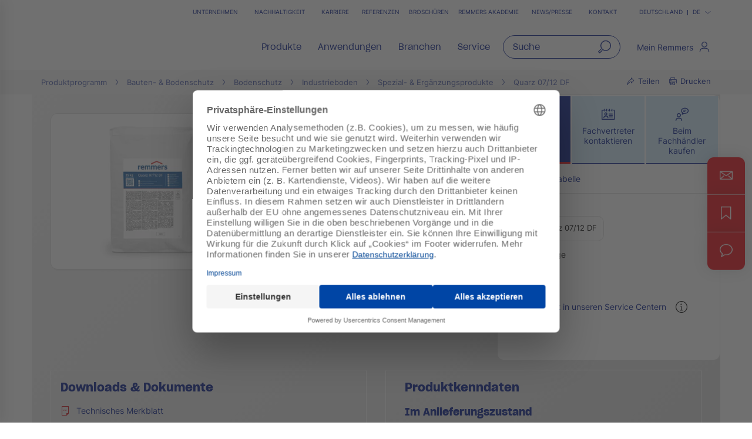

--- FILE ---
content_type: text/html;charset=UTF-8
request_url: https://www.remmers.com/de/bauten-bodenschutz/bodenschutz/industrieboden/spezial-ergaenzungsprodukte/quarz-0712-df/p/000000000000440725
body_size: 44010
content:
<!DOCTYPE html>
<html lang="de">
<head>
  <title>Quarz 07/12 DF – Quarzgemisch für Bodenbeschichtungen | Remmers</title>

  <meta http-equiv="Content-Type" content="text/html; charset=utf-8"/>
  <meta http-equiv="X-UA-Compatible" content="IE=edge">
  <meta name="viewport" content="width=device-width, initial-scale=1, user-scalable=no">
  <meta name="_csrf" content="Qy5Thh9EYTVtNwzLBtadygi-f-TYFdM_9XTFuSZd_MsbuxEDcxo1tn1xUgZABGj8Nvup8m2NUt3vJLUSx0ehjUJvz_h_gydn"/>

  <meta
    name="keywords" content="Quarz 07/12 DF" />
<meta
    name="description" content="Quarz 07/12 DF ✔ Downloads, Service & Infos vom Hersteller ✔ Direkter Kontakt zum Fachvertreter ✔ Fachhändler in Ihrer Nähe ► Jetzt entdecken!" />
<meta
    name="robots" content="index,follow" />
<meta
    property="fb:page_id" content="392985807551497" />
<meta
    property="fb:app_id" content="392985807551497" />
<meta
    property="og:type" content="website" />
<meta
    property="og:url" content="https://www.remmers.com/de/bauten-bodenschutz/bodenschutz/industrieboden/spezial-ergaenzungsprodukte/quarz-0712-df/p/000000000000440725" />
<meta
    property="og:title" content="Quarz 07/12 DF – Quarzgemisch für Bodenbeschichtungen | Remmers" />
<meta
    property="og:description" content="Feuergetrocknete Quarzsandmischung" />
<meta
    property="og:image" content="https://media.remmers.com/celum/export/gebindeabbildungen/1200w/42740.png" />
<link rel="preconnect" href="//web.cmp.usercentrics.eu">
  <link rel="preconnect" href="//v1.api.service.cmp.usercentrics.eu">
  <link rel="preconnect" href="//privacy-proxy.usercentrics.eu">
  <link rel="preload" href="//web.cmp.usercentrics.eu/ui/loader.js" as="script">
  <link rel="preload" href="//privacy-proxy.usercentrics.eu/latest/uc-block.bundle.js" as="script">
  <script id="usercentrics-cmp" data-settings-id="Dsh1TyCKF"
          src="https://web.cmp.usercentrics.eu/ui/loader.js"
          async></script>
  <script type="application/javascript"
          src="https://privacy-proxy.usercentrics.eu/latest/uc-block.bundle.js"></script>
  <!-- Google Tag Manager -->
  <script type="text/plain" data-usercentrics="Google Tag Manager">
    (function (w, d, s, l, i) {
      w[l] = w[l] || [];
      w[l].push({
        'gtm.start':
          new Date().getTime(), event: 'gtm.js'
      });
      var f = d.getElementsByTagName(s)[0],
        j = d.createElement(s), dl = l != 'dataLayer' ? '&l=' + l : '';
      j.async = true;
      j.src =
        'https://www.googletagmanager.com/gtm.js?id=' + i + dl;
      f.parentNode.insertBefore(j, f);
    })(window, document, 'script', 'dataLayer', 'GTM-5ZKLGP');</script>
  <!-- End Google Tag Manager -->
<link rel="shortcut icon" type="image/x-icon" media="all" href="/_ui/responsive/theme-redesign/images/icons/favicon_remmers.ico"/>

  <link rel="preload" href="/_ui/responsive/theme-redesign/fonts/SharpGroteskSmBold20.woff2" as="font" type="font/woff2"
        crossorigin="anonymous"/>
  <link rel="preload" href="/_ui/responsive/theme-redesign/fonts/SharpGroteskBook20.woff2" as="font" type="font/woff2"
        crossorigin="anonymous"/>
  <link rel="preload" href="/_ui/responsive/theme-redesign/fonts/SharpGroteskMedium20.woff2" as="font" type="font/woff2"
        crossorigin="anonymous"/>
  <link rel="preload" href="/_ui/responsive/theme-redesign/fonts/Inter-Regular.woff" as="font" type="font/woff"
        crossorigin="anonymous"/>
<link rel="stylesheet" type="text/css" media="all" href="/_ui/responsive/theme-redesign/css/style.css?c=1768373794133"/>
<link rel="stylesheet" type="text/css" media="print" href="/_ui/responsive/theme-redesign/css/print.css?c=1768373794133"/>




  <link rel="canonical" href="https://www.remmers.com/de/bauten-bodenschutz/bodenschutz/industrieboden/spezial-ergaenzungsprodukte/quarz-0712-df/p/000000000000440725"/>





<script type="text/javascript">
  window.elasticServiceName = 'Frontend Onlineshop';
  window.elasticServiceUrl = 'https://98c50a520f5f46a0b347726c26c4d6e4.apm.westeurope.azure.elastic-cloud.com:443';
  window.elasticServiceEnvironment = 'prod';

  window.usercentricsActive =true;
  window.accPath = '/_ui/responsive/theme-redesign/js';
  window.jsCacheKey = '1768373794133';
  
  window.gKey = 'AIzaSyAW1_pnqvmusZ5ki4VYxrcDUZESFYy6PEI';
  

  var runtime=function(a){"use strict";var u,t=Object.prototype,h=t.hasOwnProperty,l=Object.defineProperty||function(t,r,e){t[r]=e.value},r="function"==typeof Symbol?Symbol:{},n=r.iterator||"@@iterator",e=r.asyncIterator||"@@asyncIterator",o=r.toStringTag||"@@toStringTag";function i(t,r,e){return Object.defineProperty(t,r,{value:e,enumerable:!0,configurable:!0,writable:!0}),t[r]}try{i({},"")}catch(t){i=function(t,r,e){return t[r]=e}}function c(t,r,e,n){var o,i,a,c,r=r&&r.prototype instanceof d?r:d,r=Object.create(r.prototype),n=new O(n||[]);return l(r,"_invoke",{value:(o=t,i=e,a=n,c=s,function(t,r){if(c===y)throw new Error("Generator is already running");if(c===g){if("throw"===t)throw r;return G()}for(a.method=t,a.arg=r;;){var e=a.delegate;if(e){e=function t(r,e){var n=e.method;var o=r.iterator[n];if(o===u)return e.delegate=null,"throw"===n&&r.iterator.return&&(e.method="return",e.arg=u,t(r,e),"throw"===e.method)||"return"!==n&&(e.method="throw",e.arg=new TypeError("The iterator does not provide a '"+n+"' method")),v;n=f(o,r.iterator,e.arg);if("throw"===n.type)return e.method="throw",e.arg=n.arg,e.delegate=null,v;o=n.arg;if(!o)return e.method="throw",e.arg=new TypeError("iterator result is not an object"),e.delegate=null,v;{if(!o.done)return o;e[r.resultName]=o.value,e.next=r.nextLoc,"return"!==e.method&&(e.method="next",e.arg=u)}e.delegate=null;return v}(e,a);if(e){if(e===v)continue;return e}}if("next"===a.method)a.sent=a._sent=a.arg;else if("throw"===a.method){if(c===s)throw c=g,a.arg;a.dispatchException(a.arg)}else"return"===a.method&&a.abrupt("return",a.arg);c=y;e=f(o,i,a);if("normal"===e.type){if(c=a.done?g:p,e.arg!==v)return{value:e.arg,done:a.done}}else"throw"===e.type&&(c=g,a.method="throw",a.arg=e.arg)}})}),r}function f(t,r,e){try{return{type:"normal",arg:t.call(r,e)}}catch(t){return{type:"throw",arg:t}}}a.wrap=c;var s="suspendedStart",p="suspendedYield",y="executing",g="completed",v={};function d(){}function m(){}function w(){}var r={},b=(i(r,n,function(){return this}),Object.getPrototypeOf),b=b&&b(b(k([]))),L=(b&&b!==t&&h.call(b,n)&&(r=b),w.prototype=d.prototype=Object.create(r));function x(t){["next","throw","return"].forEach(function(r){i(t,r,function(t){return this._invoke(r,t)})})}function E(a,c){var r;l(this,"_invoke",{value:function(e,n){function t(){return new c(function(t,r){!function r(t,e,n,o){var i,t=f(a[t],a,e);if("throw"!==t.type)return(e=(i=t.arg).value)&&"object"==typeof e&&h.call(e,"__await")?c.resolve(e.__await).then(function(t){r("next",t,n,o)},function(t){r("throw",t,n,o)}):c.resolve(e).then(function(t){i.value=t,n(i)},function(t){return r("throw",t,n,o)});o(t.arg)}(e,n,t,r)})}return r=r?r.then(t,t):t()}})}function j(t){var r={tryLoc:t[0]};1 in t&&(r.catchLoc=t[1]),2 in t&&(r.finallyLoc=t[2],r.afterLoc=t[3]),this.tryEntries.push(r)}function _(t){var r=t.completion||{};r.type="normal",delete r.arg,t.completion=r}function O(t){this.tryEntries=[{tryLoc:"root"}],t.forEach(j,this),this.reset(!0)}function k(r){if(r){var e,t=r[n];if(t)return t.call(r);if("function"==typeof r.next)return r;if(!isNaN(r.length))return e=-1,(t=function t(){for(;++e<r.length;)if(h.call(r,e))return t.value=r[e],t.done=!1,t;return t.value=u,t.done=!0,t}).next=t}return{next:G}}function G(){return{value:u,done:!0}}return l(L,"constructor",{value:m.prototype=w,configurable:!0}),l(w,"constructor",{value:m,configurable:!0}),m.displayName=i(w,o,"GeneratorFunction"),a.isGeneratorFunction=function(t){t="function"==typeof t&&t.constructor;return!!t&&(t===m||"GeneratorFunction"===(t.displayName||t.name))},a.mark=function(t){return Object.setPrototypeOf?Object.setPrototypeOf(t,w):(t.__proto__=w,i(t,o,"GeneratorFunction")),t.prototype=Object.create(L),t},a.awrap=function(t){return{__await:t}},x(E.prototype),i(E.prototype,e,function(){return this}),a.AsyncIterator=E,a.async=function(t,r,e,n,o){void 0===o&&(o=Promise);var i=new E(c(t,r,e,n),o);return a.isGeneratorFunction(r)?i:i.next().then(function(t){return t.done?t.value:i.next()})},x(L),i(L,o,"Generator"),i(L,n,function(){return this}),i(L,"toString",function(){return"[object Generator]"}),a.keys=function(t){var r,e=Object(t),n=[];for(r in e)n.push(r);return n.reverse(),function t(){for(;n.length;){var r=n.pop();if(r in e)return t.value=r,t.done=!1,t}return t.done=!0,t}},a.values=k,O.prototype={constructor:O,reset:function(t){if(this.prev=0,this.next=0,this.sent=this._sent=u,this.done=!1,this.delegate=null,this.method="next",this.arg=u,this.tryEntries.forEach(_),!t)for(var r in this)"t"===r.charAt(0)&&h.call(this,r)&&!isNaN(+r.slice(1))&&(this[r]=u)},stop:function(){this.done=!0;var t=this.tryEntries[0].completion;if("throw"===t.type)throw t.arg;return this.rval},dispatchException:function(e){if(this.done)throw e;var n=this;function t(t,r){return i.type="throw",i.arg=e,n.next=t,r&&(n.method="next",n.arg=u),!!r}for(var r=this.tryEntries.length-1;0<=r;--r){var o=this.tryEntries[r],i=o.completion;if("root"===o.tryLoc)return t("end");if(o.tryLoc<=this.prev){var a=h.call(o,"catchLoc"),c=h.call(o,"finallyLoc");if(a&&c){if(this.prev<o.catchLoc)return t(o.catchLoc,!0);if(this.prev<o.finallyLoc)return t(o.finallyLoc)}else if(a){if(this.prev<o.catchLoc)return t(o.catchLoc,!0)}else{if(!c)throw new Error("try statement without catch or finally");if(this.prev<o.finallyLoc)return t(o.finallyLoc)}}}},abrupt:function(t,r){for(var e=this.tryEntries.length-1;0<=e;--e){var n=this.tryEntries[e];if(n.tryLoc<=this.prev&&h.call(n,"finallyLoc")&&this.prev<n.finallyLoc){var o=n;break}}var i=(o=o&&("break"===t||"continue"===t)&&o.tryLoc<=r&&r<=o.finallyLoc?null:o)?o.completion:{};return i.type=t,i.arg=r,o?(this.method="next",this.next=o.finallyLoc,v):this.complete(i)},complete:function(t,r){if("throw"===t.type)throw t.arg;return"break"===t.type||"continue"===t.type?this.next=t.arg:"return"===t.type?(this.rval=this.arg=t.arg,this.method="return",this.next="end"):"normal"===t.type&&r&&(this.next=r),v},finish:function(t){for(var r=this.tryEntries.length-1;0<=r;--r){var e=this.tryEntries[r];if(e.finallyLoc===t)return this.complete(e.completion,e.afterLoc),_(e),v}},catch:function(t){for(var r=this.tryEntries.length-1;0<=r;--r){var e,n,o=this.tryEntries[r];if(o.tryLoc===t)return"throw"===(e=o.completion).type&&(n=e.arg,_(o)),n}throw new Error("illegal catch attempt")},delegateYield:function(t,r,e){return this.delegate={iterator:k(t),resultName:r,nextLoc:e},"next"===this.method&&(this.arg=u),v}},a}("object"==typeof module?module.exports:{});try{regeneratorRuntime=runtime}catch(t){"object"==typeof globalThis?globalThis.regeneratorRuntime=runtime:Function("r","regeneratorRuntime = r")(runtime)}
!function(a,u,T){function _(e,t){return typeof e===t}function j(e){return"function"!=typeof u.createElement?u.createElement(e):d?u.createElementNS.call(u,"http://www.w3.org/2000/svg",e):u.createElement.apply(u,arguments)}function k(e){return e.replace(/([a-z])-([a-z])/g,function(e,t,n){return t+n.toUpperCase()}).replace(/^-/,"")}function M(e,t,n,r){var o,i,a,s,l="modernizr",c=j("div");(s=u.body)||((s=j(d?"svg":"body")).fake=!0);if(parseInt(n,10))for(;n--;)(i=j("div")).id=r?r[n]:l+(n+1),c.appendChild(i);return(o=j("style")).type="text/css",o.id="s"+l,(s.fake?s:c).appendChild(o),s.appendChild(c),o.styleSheet?o.styleSheet.cssText=e:o.appendChild(u.createTextNode(e)),c.id=l,s.fake&&(s.style.background="",s.style.overflow="hidden",a=f.style.overflow,f.style.overflow="hidden",f.appendChild(s)),o=t(c,e),s.fake?(s.parentNode.removeChild(s),f.style.overflow=a,f.offsetHeight):c.parentNode.removeChild(c),!!o}function $(e){return e.replace(/([A-Z])/g,function(e,t){return"-"+t.toLowerCase()}).replace(/^ms-/,"-ms-")}function U(e,t){var n=e.length;if("CSS"in a&&"supports"in a.CSS){for(;n--;)if(a.CSS.supports($(e[n]),t))return!0;return!1}if("CSSSupportsRule"in a){for(var r=[];n--;)r.push("("+$(e[n])+":"+t+")");return M("@supports ("+(r=r.join(" or "))+") { #modernizr { position: absolute; } }",function(e){return"absolute"==(e=e,t=null,n="position","getComputedStyle"in a?(r=getComputedStyle.call(a,e,t),o=a.console,null!==r?n&&(r=r.getPropertyValue(n)):o&&o[o.error?"error":"log"].call(o,"getComputedStyle returning null, its possible modernizr test results are inaccurate")):r=!t&&e.currentStyle&&e.currentStyle[n],r);var t,n,r,o})}return T}function r(e,t,n,r,o){var i,a,s=e.charAt(0).toUpperCase()+e.slice(1),l=(e+" "+Q.join(s+" ")+s).split(" ");if(_(t,"string")||void 0===t){var c=l,u=t,f=r,d=o;function p(){m&&(delete D.style,delete D.modElem)}if(d=void 0!==d&&d,void 0!==f){l=U(c,f);if(void 0!==l)return l}for(var m,h,g,v,y,C=["modernizr","tspan","samp"];!D.style&&C.length;)m=!0,D.modElem=j(C.shift()),D.style=D.modElem.style;for(g=c.length,h=0;h<g;h++)if(v=c[h],y=D.style[v],~(""+v).indexOf("-")&&(v=k(v)),D.style[v]!==T){if(d||void 0===f)return p(),"pfx"!=u||v;try{D.style[v]=f}catch(e){}if(D.style[v]!=y)return p(),"pfx"!=u||v}p()}else{var S=(e+" "+X.join(s+" ")+s).split(" "),b=t,E=n;for(a in S)if(S[a]in b)if(!1===E)return S[a];else{i=b[S[a]];if(_(i,"function")){var w=i;var x=E||b;return function(){return w.apply(x,arguments)};return}else return i}}return!1}var V=[],o=[],e={_version:"3.6.0",_config:{classPrefix:"",enableClasses:!0,enableJSClass:!0,usePrefixes:!0},_q:[],on:function(e,t){var n=this;setTimeout(function(){t(n[e])},0)},addTest:function(e,t,n){o.push({name:e,fn:t,options:n})},addAsyncTest:function(e){o.push({name:null,fn:e})}},t=function(){},f=(t.prototype=e,(t=new t).addTest("promises",function(){return"Promise"in a&&"resolve"in a.Promise&&"reject"in a.Promise&&"all"in a.Promise&&"race"in a.Promise&&(new a.Promise(function(e){t=e}),"function"==typeof t);var t}),t.addTest("fetch","fetch"in a),u.documentElement),s=e._config.usePrefixes?" -webkit- -moz- -o- -ms- ".split(" "):["",""],d=(e._prefixes=s,"svg"===f.nodeName.toLowerCase());if(!d){var n=void 0!==a?a:this,l=u;function q(){var e=y.elements;return"string"==typeof e?e.split(" "):e}function c(e){var t=W[e[B]];return t||(t={},g++,e[B]=g,W[g]=t),t}function H(e,t,n){return t=t||l,m?t.createElement(e):!(t=(n=n||c(t)).cache[e]?n.cache[e].cloneNode():R.test(e)?(n.cache[e]=n.createElem(e)).cloneNode():n.createElem(e)).canHaveChildren||O.test(e)||t.tagUrn?t:n.frag.appendChild(t)}function i(e){var t,n,r,o,i,a=c(e=e||l);return!y.shivCSS||p||a.hasCSS||(a.hasCSS=(o="article,aside,dialog,figcaption,figure,footer,header,hgroup,main,nav,section{display:block}mark{background:#FF0;color:#000}template{display:none}",i=(r=e).createElement("p"),r=r.getElementsByTagName("head")[0]||r.documentElement,i.innerHTML="x<style>"+o+"</style>",!!r.insertBefore(i.lastChild,r.firstChild))),m||(t=e,(n=a).cache||(n.cache={},n.createElem=t.createElement,n.createFrag=t.createDocumentFragment,n.frag=n.createFrag()),t.createElement=function(e){return y.shivMethods?H(e,t,n):n.createElem(e)},t.createDocumentFragment=Function("h,f","return function(){var n=f.cloneNode(),c=n.createElement;h.shivMethods&&("+q().join().replace(/[\w\-:]+/g,function(e){return n.createElem(e),n.frag.createElement(e),'c("'+e+'")'})+");return n}")(y,n.frag)),e}var p,m,h=n.html5||{},O=/^<|^(?:button|map|select|textarea|object|iframe|option|optgroup)$/i,R=/^(?:a|b|code|div|fieldset|h1|h2|h3|h4|h5|h6|i|label|li|ol|p|q|span|strong|style|table|tbody|td|th|tr|ul)$/i,B="_html5shiv",g=0,W={};try{var v=l.createElement("a");v.innerHTML="<xyz></xyz>",p="hidden"in v,m=1==v.childNodes.length||(l.createElement("a"),void 0===(A=l.createDocumentFragment()).cloneNode)||void 0===A.createDocumentFragment||void 0===A.createElement}catch(e){m=p=!0}var y={elements:h.elements||"abbr article aside audio bdi canvas data datalist details dialog figcaption figure footer header hgroup main mark meter nav output picture progress section summary template time video",version:"3.7.3",shivCSS:!1!==h.shivCSS,supportsUnknownElements:m,shivMethods:!1!==h.shivMethods,type:"default",shivDocument:i,createElement:H,createDocumentFragment:function(e,t){if(e=e||l,m)return e.createDocumentFragment();for(var n=(t=t||c(e)).frag.cloneNode(),r=0,o=q(),i=o.length;r<i;r++)n.createElement(o[r]);return n},addElements:function(e,t){var n=y.elements;"string"!=typeof n&&(n=n.join(" ")),"string"!=typeof e&&(e=e.join(" ")),y.elements=n+" "+e,i(t)}};n.html5=y,i(l),"object"==typeof module&&module.exports&&(module.exports=y)}t.addTest("srcset","srcset"in j("img"));function J(e){var t,n=s.length,r=a.CSSRule;if(void 0===r)return T;if(e){if((t=(e=e.replace(/^@/,"")).replace(/-/g,"_").toUpperCase()+"_RULE")in r)return"@"+e;for(var o=0;o<n;o++){var i=s[o];if(i.toUpperCase()+"_"+t in r)return"@-"+i.toLowerCase()+"-"+e}}return!1}var C,S,b,E,w,x,N,G,P,z,F=j("input"),v="search tel url email datetime date month week time datetime-local number range color".split(" "),I={},Z=(t.inputtypes=function(e){for(var t,n,r,o=e.length,i=0;i<o;i++)F.setAttribute("type",t=e[i]),(r="text"!==F.type&&"style"in F)&&(F.value="1)",F.style.cssText="position:absolute;visibility:hidden;",/^range$/.test(t)&&F.style.WebkitAppearance!==T?(f.appendChild(F),r=(n=u.defaultView).getComputedStyle&&"textfield"!==n.getComputedStyle(F,null).WebkitAppearance&&0!==F.offsetHeight,f.removeChild(F)):/^(search|tel)$/.test(t)||(r=/^(url|email)$/.test(t)?F.checkValidity&&!1===F.checkValidity():"1)"!=F.value)),I[e[i]]=!!r;return I}(v),{}.toString),K=(t.addTest("smil",function(){return!!u.createElementNS&&/SVGAnimate/.test(Z.call(u.createElementNS("http://www.w3.org/2000/svg","animate")))}),e.testStyles=M),A=(t.addTest("touchevents",function(){var t,e;return"ontouchstart"in a||a.DocumentTouch&&u instanceof DocumentTouch?t=!0:(e=["@media (",s.join("touch-enabled),("),"heartz",")","{#modernizr{top:9px;position:absolute}}"].join(""),K(e,function(e){t=9===e.offsetTop})),t}),"Moz O ms Webkit"),Q=e._config.usePrefixes?A.split(" "):[],X=(e._cssomPrefixes=Q,e.atRule=J,e._config.usePrefixes?A.toLowerCase().split(" "):[]),Y=(e._domPrefixes=X,{elem:j("modernizr")}),D=(t._q.push(function(){delete Y.elem}),{style:Y.elem.style}),h=(t._q.unshift(function(){delete D.style}),e.testAllProps=r,e.prefixed=function(e,t,n){return 0===e.indexOf("@")?J(e):(-1!=e.indexOf("-")&&(e=k(e)),t?r(e,t,n):r(e,"pfx"))});for(N in t.addTest("objectfit",!!h("objectFit"),{aliases:["object-fit"]}),o)if(o.hasOwnProperty(N)){if(C=[],(S=o[N]).name&&(C.push(S.name.toLowerCase()),S.options)&&S.options.aliases&&S.options.aliases.length)for(b=0;b<S.options.aliases.length;b++)C.push(S.options.aliases[b].toLowerCase());for(E=_(S.fn,"function")?S.fn():S.fn,w=0;w<C.length;w++)1===(x=C[w].split(".")).length?t[x[0]]=E:(!t[x[0]]||t[x[0]]instanceof Boolean||(t[x[0]]=new Boolean(t[x[0]])),t[x[0]][x[1]]=E),V.push((E?"":"no-")+x.join("-"))}n=V,P=f.className,z=t._config.classPrefix||"",d&&(P=P.baseVal),t._config.enableJSClass&&(G=new RegExp("(^|\\s)"+z+"no-js(\\s|$)"),P=P.replace(G,"$1"+z+"js$2")),t._config.enableClasses&&(P+=" "+z+n.join(" "+z),d?f.className.baseVal=P:f.className=P),delete e.addTest,delete e.addAsyncTest;for(var L=0;L<t._q.length;L++)t._q[L]();a.Modernizr=t}(window,document);
!function(n){var e=n.accPath||"../../js",t=n.elasticServiceName||"Frontend Onlineshop",a=n.elasticServiceUrl||"",i=(n.elasticServiceEnvironment||"").toUpperCase();function c(e,t){var n=document.createElement("script");n.type="text/javascript",n.readyState?n.onreadystatechange=function(){"loaded"!=n.readyState&&"complete"!=n.readyState||(n.onreadystatechange=null,t())}:n.onload=function(){t()},n.src=e,document.getElementsByTagName("head")[0].appendChild(n)}n.mailTo=function(e,t){return n.location.href="mailto:"+e+"@"+t,!1},Modernizr.srcset||c(e+"/libs/picturefill/picturefill.js",function(){}),a&&c(e+"/libs/elastic/elastic-apm-rum.umd.min.js",function(){elasticApm.init({serviceName:t,serverUrl:a,environment:i})})}(window);
</script>
</head>

<body
  class="page-productDetails pageType-ProductPage template-pages-product-remmersProductLayout2Page  smartedit-page-uid-productDetails smartedit-page-uuid-eyJpdGVtSWQiOiJwcm9kdWN0RGV0YWlscyIsImNhdGFsb2dJZCI6InJlbW1lcnNDb250ZW50Q2F0YWxvZyIsImNhdGFsb2dWZXJzaW9uIjoiT25saW5lIn0= smartedit-catalog-version-uuid-remmersContentCatalog/Online  language-de noJs ">
<!-- Google Tag Manager (noscript) -->
  <noscript>
    <iframe src="https://www.googletagmanager.com/ns.html?id=GTM-5ZKLGP"
            height="0" width="0" style="display:none;visibility:hidden"></iframe>
  </noscript>
  <!-- End Google Tag Manager (noscript) -->
<div data-module="sessionManager"
     data-config='{"isAnonymous": true, "sessionStorageKey": "isAnonymous", "interval" : 900, "requestUrl" : "/de/validateUserSession", "redirectUrl" : "/de/redirectBySessionTimeout" }'></div>

<!-- BEGIN LivePerson Monitor. -->
      <script
        type="text/plain" data-usercentrics="LivePerson">window.lpTag = window.lpTag || {}, 'undefined' == typeof window.lpTag._tagCount ? (window.lpTag = {
        wl: lpTag.wl || null,
        scp: lpTag.scp || null,
        site: '73125579' || '',
        section: lpTag.section || '',
        tagletSection: lpTag.tagletSection || null,
        autoStart: lpTag.autoStart !== !1,
        ovr: lpTag.ovr || {},
        _v: '1.10.0',
        _tagCount: 1,
        protocol: 'https:',
        events: {
          bind: function (t, e, i) {
            lpTag.defer(function () {
              lpTag.events.bind(t, e, i)
            }, 0)
          }, trigger: function (t, e, i) {
            lpTag.defer(function () {
              lpTag.events.trigger(t, e, i)
            }, 1)
          }
        },
        defer: function (t, e) {
          0 === e ? (this._defB = this._defB || [], this._defB.push(t)) : 1 === e ? (this._defT = this._defT || [], this._defT.push(t)) : (this._defL = this._defL || [], this._defL.push(t))
        },
        load: function (t, e, i) {
          var n = this;
          setTimeout(function () {
            n._load(t, e, i)
          }, 0)
        },
        _load: function (t, e, i) {
          var n = t;
          t || (n = this.protocol + '//' + (this.ovr && this.ovr.domain ? this.ovr.domain : 'lptag.liveperson.net') + '/tag/tag.js?site=' + this.site);
          var o = document.createElement('script');
          o.setAttribute('charset', e ? e : 'UTF-8'), i && o.setAttribute('id', i), o.setAttribute('src', n), document.getElementsByTagName('head').item(0).appendChild(o)
        },
        init: function () {
          this._timing = this._timing || {}, this._timing.start = (new Date).getTime();
          var t = this;
          window.attachEvent ? window.attachEvent('onload', function () {
            t._domReady('domReady')
          }) : (window.addEventListener('DOMContentLoaded', function () {
            t._domReady('contReady')
          }, !1), window.addEventListener('load', function () {
            t._domReady('domReady')
          }, !1)), 'undefined' === typeof window._lptStop && this.load()
        },
        start: function () {
          this.autoStart = !0
        },
        _domReady: function (t) {
          this.isDom || (this.isDom = !0, this.events.trigger('LPT', 'DOM_READY', {t: t})), this._timing[t] = (new Date).getTime()
        },
        vars: lpTag.vars || [],
        dbs: lpTag.dbs || [],
        ctn: lpTag.ctn || [],
        sdes: lpTag.sdes || [],
        hooks: lpTag.hooks || [],
        identities: lpTag.identities || [],
        ev: lpTag.ev || []
      }, lpTag.init()) : window.lpTag._tagCount += 1;</script>
      <!-- END LivePerson Monitor. -->
    <div id="offcanvas__container" class="offcanvas__base">
      <div class="c-popover c-popover--navigation"
       id="popover-navigation"
       data-popover="" data-popover-navigation="" data-module="popover"
       data-config='{"checkPosition" : false}'>
    <div class="l-flex l-flex-column primary-nav" data-module="primary-navigation">
      <div class="primary-nav__header">
        <div class="primary-nav__header">
          <button class="l-flex l-items-center l-pad-5 f-c--secondary f-s--125 button nav-link-back"
                  data-nav-link-back="" aria-label="jump to previous" type="button">
            <svg aria-hidden="true" focusable="false" class="icon--svg" role="img" xmlns="http://www.w3.org/2000/svg"
     viewBox="0 0 18.34 18.38">
  <path fill="currentColor"
        d="M18.34 9.84l-.01-2H4.18l6.43-6.43L9.19 0 0 9.19l9.19 9.19 1.42-1.41-7.14-7.13z"></path>
</svg>
<span class="u-hidden-accessible" aria-hidden="true">jump to previous</span>
          </button>
          <button class="l-flex l-items-center l-pad-5 f-c--secondary f-s--125 button nav-link-close"
                  aria-label="close main navigation" aria-controls="popover-navigation"
                  data-aria-controls="popover-navigation" data-nav-link-close="" type="button" aria-expanded="true"
                  aria-haspopup="true">
            <svg aria-hidden="true" focusable="false" class="icon--svg" role="img" xmlns="http://www.w3.org/2000/svg"
     viewBox="0 0 18.38 18.39">
  <path fill="currentColor"
        d="M18.38 1.41L16.97 0 9.19 7.78 1.41 0 0 1.41l7.78 7.78L0 16.97l1.41 1.41 7.78-7.77 7.78 7.78 1.41-1.42-7.77-7.78z"></path>
</svg>
<span class="u-hidden-accessible" aria-hidden="true">close main navigation</span>
          </button>
        </div>
      </div>
      <div class="primary-nav__body" data-nav-body="">
        <nav class="primary-nav__inner f-c--secondary" role="navigation" data-nav>

    <ul class="l-pad-0--l l-mar-0--t l-mar-0--b l-mar-25--b@m u-hidden-list"
        data-nav-list
        data-nav-slide>
      <li class="l-mar-25--b nav-item" data-nav-item>
    <span class="h4 f-c--secondary" data-nav-link data-nav-link-slide
            data-nav-id="#subnav-Produkte">Produkte</span>
        <ul class="l-pad-0--l u-hidden-list f-s--110 f-c--secondary nav-list" data-nav-list>
          <li class="l-mar-25--b  nav-item">
            <a class="h4 f-c--secondary" href="/de/produkte" target="">Produkte</a>
          </li>
          <li class="l-mar-10--b nav-item" data-nav-item>
      <span data-nav-link>Produkte A-Z</span>
          <ul class="l-pad-0--l u-hidden-list f-c--secondary f-s--interaction nav-list" data-nav-list>
            <li class="l-mar-25--b nav-item">
              <span class="h4 f-c--secondary u-cursor-default">Produkte A-Z</span>
                </li>
            <li class="l-mar-10--b nav-item" data-nav-item>
      <a href="/de/products-a-z/wood">Produkte A-Z Holzschutz</a>
        </li>
  <li class="l-mar-10--b nav-item" data-nav-item>
      <a href="/de/products-a-z/construction">Produkte A-Z Bauten- & Bodenschutz, Flachdach</a>
        </li>
  <li class="l-mar-10--b nav-item" data-nav-item>
      <a href="/de/products-a-z/tools">Produkte A-Z Werkzeuge</a>
        </li>
  </ul>
        </li>
  <li class="l-mar-10--b nav-item" data-nav-item>
      <a href="/de/bauten-bodenschutz/c/c33110">Produkte Bauten- & Bodenschutz</a>
        </li>
  <li class="l-mar-10--b nav-item" data-nav-item>
      <a href="/de/bauhandwerk">Basissortiment für das Bauhandwerk</a>
        </li>
  <li class="l-mar-10--b nav-item" data-nav-item>
      <a href="/de/holzfarben-lacke/c/c33054">Produkte Holzfarben & Lacke</a>
        </li>
  <li class="l-mar-10--b nav-item" data-nav-item>
      <a href="/de/flachdach/c/c46214">Produkte Flachdach</a>
        </li>
  <li class="l-mar-10--b nav-item" data-nav-item>
      <a href="/de/produkte/highlights-neuheiten">Highlights und Neuheiten</a>
        </li>
  <li class="l-mar-10--b nav-item" data-nav-item>
      <span data-nav-link>Systemfinder - Bautenschutz</span>
          <ul class="l-pad-0--l u-hidden-list f-c--secondary f-s--interaction nav-list" data-nav-list>
            <li class="l-mar-25--b nav-item">
              <span class="h4 f-c--secondary u-cursor-default">Systemfinder - Bautenschutz</span>
                </li>
            <li class="l-mar-10--b nav-item" data-nav-item>
      <a href="/de/bauwerksabdichtung/f/cs30527">Bauwerksabdichtung</a>
        </li>
  <li class="l-mar-10--b nav-item" data-nav-item>
      <a href="/de/betonschutz-und-instandsetzung/f/cs29234">Betonschutz und -instandsetzung</a>
        </li>
  <li class="l-mar-10--b nav-item" data-nav-item>
      <a href="/de/energetische-sanierung/f/cs29343">Energetische Sanierung</a>
        </li>
  <li class="l-mar-10--b nav-item" data-nav-item>
      <a href="/de/fassadenschutz-und-instandsetzung/f/cs29819">Fassadenschutz und -instandsetzung</a>
        </li>
  <li class="l-mar-10--b nav-item" data-nav-item>
      <a href="/de/schimmelsanierung/f/cs29213">Schimmelsanierung</a>
        </li>
  </ul>
        </li>
  <li class="l-mar-10--b nav-item" data-nav-item>
      <span data-nav-link>Systemfinder - Bodenschutz</span>
          <ul class="l-pad-0--l u-hidden-list f-c--secondary f-s--interaction nav-list" data-nav-list>
            <li class="l-mar-25--b nav-item">
              <span class="h4 f-c--secondary u-cursor-default">Systemfinder - Bodenschutz</span>
                </li>
            <li class="l-mar-10--b nav-item" data-nav-item>
      <a href="https://wwt.remmers.com/">Abwasserbehandlung</a>
        </li>
  <li class="l-mar-10--b nav-item" data-nav-item>
      <a href="/de/bodenbeschichtung/f/cs29133">Bodenbeschichtung</a>
        </li>
  <li class="l-mar-10--b nav-item" data-nav-item>
      <a href="https://systemfinder-parking.remmers.com/">Parkhaus & Tiefgaragen Bodenbeschichtung</a>
        </li>
  <li class="l-mar-10--b nav-item" data-nav-item>
      <a href="/de/resa">Einfache Bodenbeschichtungen</a>
        </li>
  <li class="l-mar-10--b nav-item" data-nav-item>
      <a href="https://systemfinder-food.remmers.com">Lebensmittelindustrie</a>
        </li>
  </ul>
        </li>
  <li class="l-mar-10--b nav-item" data-nav-item>
      <span data-nav-link>Systemfinder - Holzfarben & Lacke</span>
          <ul class="l-pad-0--l u-hidden-list f-c--secondary f-s--interaction nav-list" data-nav-list>
            <li class="l-mar-25--b nav-item">
              <span class="h4 f-c--secondary u-cursor-default">Systemfinder - Holzfarben & Lacke</span>
                </li>
            <li class="l-mar-10--b nav-item" data-nav-item>
      <a href="/de/fenster-tueren-fuer-die-holzindustrie/f/cs29121">Fenster & Türen für die Holzindustrie</a>
        </li>
  <li class="l-mar-10--b nav-item" data-nav-item>
      <a href="/de/holzlacke-ole-beizen-fuer-tischler-schreiner/f/cs29130">Holzlacke, Öle & Beizen für Tischler & Schreiner</a>
        </li>
  <li class="l-mar-10--b nav-item" data-nav-item>
      <a href="/de/lasuren-lacke-fuer-das-maler-holzhandwerk/f/cs29137">Lasuren & Lacke für das Maler- & Holzhandwerk</a>
        </li>
  <li class="l-mar-10--b nav-item" data-nav-item>
      <a href="/de//f/remmers_find_fix">Lasuren, Farben & andere Holzanstriche im Fachhandel</a>
        </li>
  </ul>
        </li>
  <li class="l-mar-10--b nav-item" data-nav-item>
      <a href="/de/brochures">Broschüren</a>
        </li>
  </ul>
      </li>
<li class="l-mar-25--b nav-item" data-nav-item>
    <span class="h4 f-c--secondary" data-nav-link data-nav-link-slide
            data-nav-id="#subnav-Anwendungen">Anwendungen</span>
        <ul class="l-pad-0--l u-hidden-list f-s--110 f-c--secondary nav-list" data-nav-list>
          <li class="l-mar-25--b  nav-item">
            <a class="h4 f-c--secondary" href="/de/anwendungen" target="">Anwendungen</a>
          </li>
          <li class="l-mar-10--b nav-item" data-nav-item>
      <span data-nav-link>Abdichtung</span>
          <ul class="l-pad-0--l u-hidden-list f-c--secondary f-s--interaction nav-list" data-nav-list>
            <li class="l-mar-25--b nav-item">
              <a href="/de/bauten-bodenschutz/abdichtung/c/c33302" class="h4 f-c--secondary">Abdichtung</a>
                </li>
            <li class="l-mar-10--b nav-item" data-nav-item>
      <span data-nav-link>Neubau</span>
          <ul class="l-pad-0--l u-hidden-list f-c--secondary f-s--interaction nav-list" data-nav-list>
            <li class="l-mar-25--b nav-item">
              <a href="/de/bauten-bodenschutz/abdichtung/neubauabdichtung/c/c33303" class="h4 f-c--secondary">Neubau</a>
                </li>
            <li class="l-mar-10--b nav-item" data-nav-item>
      <a href="/de/erdberuehrte-aussenabdichtung">Erdberührte Außenabdichtung</a>
        </li>
  <li class="l-mar-10--b nav-item" data-nav-item>
      <a href="/de/querschnittsabdichtung">Querschnittsabdichtung in und unter Wänden</a>
        </li>
  <li class="l-mar-10--b nav-item" data-nav-item>
      <a href="/de/bauten-bodenschutz/abdichtung/sockelabdichtung/c/c33372">Spritzwasser und Bodenfeuchte am Wandsockel</a>
        </li>
  </ul>
        </li>
  <li class="l-mar-10--b nav-item" data-nav-item>
      <span data-nav-link>Altbau</span>
          <ul class="l-pad-0--l u-hidden-list f-c--secondary f-s--interaction nav-list" data-nav-list>
            <li class="l-mar-25--b nav-item">
              <a href="/de/bauten-bodenschutz/abdichtung/altbauabdichtung/c/c33329" class="h4 f-c--secondary">Altbau</a>
                </li>
            <li class="l-mar-10--b nav-item" data-nav-item>
      <a href="/de/kelleraussenabdichtung">Nachträgliche erdberührte Außenabdichtung</a>
        </li>
  <li class="l-mar-10--b nav-item" data-nav-item>
      <a href="/de/bauten-bodenschutz/sanierung/sockelsanierung/c/c33154">Nachträgliche Sockelabdichtung</a>
        </li>
  <li class="l-mar-10--b nav-item" data-nav-item>
      <a href="/de/innenabdichtung">Nachträgliche Innenabdichtung</a>
        </li>
  <li class="l-mar-10--b nav-item" data-nav-item>
      <a href="/de/rissinstandsetzung">Speziallösungen für die Bauwerksabdichtung</a>
        </li>
  <li class="l-mar-10--b nav-item" data-nav-item>
      <a href="/de/bauten-bodenschutz/sanierung/kellersanierung/nachtraegliche-horizontalsperren/c/c33132">Nachträgliche Horizontalsperre</a>
        </li>
  <li class="l-mar-10--b nav-item" data-nav-item>
      <a href="/de/bauten-bodenschutz/sanierung/kellersanierung/sanierputze/c/c33139">Sanierputz-Systeme</a>
        </li>
  </ul>
        </li>
  <li class="l-mar-10--b nav-item" data-nav-item>
      <a href="/de/bauten-bodenschutz/abdichtung/verbundabdichtung/c/c33382">Verbund </a>
        </li>
  </ul>
        </li>
  <li class="l-mar-10--b nav-item" data-nav-item>
      <span data-nav-link>Baudenkmalpflege</span>
          <ul class="l-pad-0--l u-hidden-list f-c--secondary f-s--interaction nav-list" data-nav-list>
            <li class="l-mar-25--b nav-item">
              <a href="/de/bauten-bodenschutz/bauwerkserhaltung-und-baudenkmalpflege/c/c33232" class="h4 f-c--secondary">Baudenkmalpflege</a>
                </li>
            <li class="l-mar-10--b nav-item" data-nav-item>
      <a href="/de/bauten-bodenschutz/bauwerkserhaltung-und-baudenkmalpflege/entsalzung/c/c33233">Entsalzung und Reinigung</a>
        </li>
  <li class="l-mar-10--b nav-item" data-nav-item>
      <a href="/de/bauten-bodenschutz/bauwerkserhaltung-und-baudenkmalpflege/natursteinkonservierung/c/c33240">Natursteinkonservierung</a>
        </li>
  <li class="l-mar-10--b nav-item" data-nav-item>
      <a href="/de/bauten-bodenschutz/bauwerkserhaltung-und-baudenkmalpflege/hohlraumverfuellung-tragfaehigkeitserhoehung/c/c33243">Hohlraumverfüllung & Tragfähigkeitserhöhung</a>
        </li>
  <li class="l-mar-10--b nav-item" data-nav-item>
      <a href="/de/bauten-bodenschutz/bauwerkserhaltung-und-baudenkmalpflege/fugen-steine-putz-stuck/c/c33246">Fugen, Steine, Putz & Stuck</a>
        </li>
  <li class="l-mar-10--b nav-item" data-nav-item>
      <a href="/de/bauten-bodenschutz/bauwerkserhaltung-und-baudenkmalpflege/beschichtung-lasur-und-hydrophobierung/c/c33258">Beschichtung, Lasur und Hydrophobierung</a>
        </li>
  <li class="l-mar-10--b nav-item" data-nav-item>
      <a href="/de/bauten-bodenschutz/bauwerkserhaltung-und-baudenkmalpflege/fachwerkinstandsetzung/c/c33263">Fachwerkinstandsetzung</a>
        </li>
  </ul>
        </li>
  <li class="l-mar-10--b nav-item" data-nav-item>
      <a href="/de/metall-und-kunststoff">Beschichtungen für Metall und Kunststoff</a>
        </li>
  <li class="l-mar-10--b nav-item" data-nav-item>
      <span data-nav-link>Betonschutz und -instandsetzung</span>
          <ul class="l-pad-0--l u-hidden-list f-c--secondary f-s--interaction nav-list" data-nav-list>
            <li class="l-mar-25--b nav-item">
              <a href="/de/bauten-bodenschutz/betonschutz-und-instandsetzung/c/c33266" class="h4 f-c--secondary">Betonschutz und -instandsetzung</a>
                </li>
            <li class="l-mar-10--b nav-item" data-nav-item>
      <a href="/de/bauten-bodenschutz/betonschutz-und-instandsetzung/betoninstandsetzung/c/c33267">Betoninstandsetzung</a>
        </li>
  <li class="l-mar-10--b nav-item" data-nav-item>
      <a href="/de/bauten-bodenschutz/betonschutz-und-instandsetzung/oberflaechenschutzsysteme/c/c33282">Oberflächenschutzsysteme</a>
        </li>
  <li class="l-mar-10--b nav-item" data-nav-item>
      <a href="/de/bauten-bodenschutz/betonschutz-und-instandsetzung/risssanierungs-systeme/c/c33288">Risssanierungssysteme</a>
        </li>
  <li class="l-mar-10--b nav-item" data-nav-item>
      <a href="/de/bauten-bodenschutz/betonschutz-und-instandsetzung/kathodischer-korrosionsschutz/c/c33275">Kathodischer Korrosionsschutz</a>
        </li>
  <li class="l-mar-10--b nav-item" data-nav-item>
      <a href="/de/bauten-bodenschutz/betonschutz-und-instandsetzung/waste-water-treatment/c/c33296">Waste Water Treatment</a>
        </li>
  <li class="l-mar-10--b nav-item" data-nav-item>
      <a href="/de/bauten-bodenschutz/betonschutz-und-instandsetzung/schnellreperaturbetonkosmetik/c/c33274">Schnellreparatur & Betonkosmetik</a>
        </li>
  <li class="l-mar-10--b nav-item" data-nav-item>
      <a href="/de/bauten-bodenschutz/betonschutz-und-instandsetzung/detail-und-sonderloesungen/c/c33291">Detail- und Sonderlösungen</a>
        </li>
  </ul>
        </li>
  <li class="l-mar-10--b nav-item" data-nav-item>
      <span data-nav-link>Bodenschutz</span>
          <ul class="l-pad-0--l u-hidden-list f-c--secondary f-s--interaction nav-list" data-nav-list>
            <li class="l-mar-25--b nav-item">
              <a href="/de/bodenschutz" class="h4 f-c--secondary">Bodenschutz</a>
                </li>
            <li class="l-mar-10--b nav-item" data-nav-item>
      <a href="/de/industrieboden">Industriebodensysteme</a>
        </li>
  <li class="l-mar-10--b nav-item" data-nav-item>
      <a href="/de/landwirtschaft">Böden für die Landwirtschaft</a>
        </li>
  <li class="l-mar-10--b nav-item" data-nav-item>
      <a href="/de/parking">Parkhaus und Tiefgarage</a>
        </li>
  <li class="l-mar-10--b nav-item" data-nav-item>
      <a href="/de/elektroindustrie">Elektroindustrie</a>
        </li>
  <li class="l-mar-10--b nav-item" data-nav-item>
      <a href="/de/lebensmittelindustrie">Lebensmittelindustrie</a>
        </li>
  <li class="l-mar-10--b nav-item" data-nav-item>
      <a href="/de/offentliche-einrichtungen">Böden für Öffentliche Einrichtungen</a>
        </li>
  <li class="l-mar-10--b nav-item" data-nav-item>
      <a href="/de/designboeden-handel">Böden für Handel und Gewerbe</a>
        </li>
  <li class="l-mar-10--b nav-item" data-nav-item>
      <a href="/de/privater-bereich">Privater Bereich</a>
        </li>
  <li class="l-mar-10--b nav-item" data-nav-item>
      <a href="/de/bodenbeschichtungen-diy">Bodenbeschichtungen für Selbermacher</a>
        </li>
  </ul>
        </li>
  <li class="l-mar-10--b nav-item" data-nav-item>
      <span data-nav-link>Holzbeschichtung außen</span>
          <ul class="l-pad-0--l u-hidden-list f-c--secondary f-s--interaction nav-list" data-nav-list>
            <li class="l-mar-25--b nav-item">
              <a href="/de/holzbeschichtung-aussen" class="h4 f-c--secondary">Holzbeschichtung außen</a>
                </li>
            <li class="l-mar-10--b nav-item" data-nav-item>
      <a href="/de/begrenzt-masshaltig">Begrenzt maßhaltige Bauteile</a>
        </li>
  <li class="l-mar-10--b nav-item" data-nav-item>
      <a href="/de/masshaltig">Fenster, Türen und maßhaltige Bauteile</a>
        </li>
  <li class="l-mar-10--b nav-item" data-nav-item>
      <a href="/de/nicht-masshaltig">Zäune & nichtmaßhaltige Bauteile</a>
        </li>
  <li class="l-mar-10--b nav-item" data-nav-item>
      <a href="/de/terrassen-decks-stege">Terrassen, Decks & Stege</a>
        </li>
  </ul>
        </li>
  <li class="l-mar-10--b nav-item" data-nav-item>
      <span data-nav-link>Holzbeschichtung innen</span>
          <ul class="l-pad-0--l u-hidden-list f-c--secondary f-s--interaction nav-list" data-nav-list>
            <li class="l-mar-25--b nav-item">
              <a href="/de/holzbeschichtung-innen" class="h4 f-c--secondary">Holzbeschichtung innen</a>
                </li>
            <li class="l-mar-10--b nav-item" data-nav-item>
      <a href="/de/bekaempfender-holzschutz">Bekämpfender Holzschutz</a>
        </li>
  <li class="l-mar-10--b nav-item" data-nav-item>
      <a href="/de/brandschutz-holz">Brandschutz für Holz</a>
        </li>
  <li class="l-mar-10--b nav-item" data-nav-item>
      <a href="/de/parkett-und-fussboeden">Holzfußböden & Parkett</a>
        </li>
  <li class="l-mar-10--b nav-item" data-nav-item>
      <a href="/de/holzfarben-lacke/holzschutz-sanierung-fuer-das-holzhandwerk/holzsanierung/c/c33103">Holzsanierung</a>
        </li>
  <li class="l-mar-10--b nav-item" data-nav-item>
      <a href="/de/holztreppen">Holztreppen</a>
        </li>
  <li class="l-mar-10--b nav-item" data-nav-item>
      <a href="/de/moebel-innenausbau">Innenausbau & Holzmöbel</a>
        </li>
  <li class="l-mar-10--b nav-item" data-nav-item>
      <a href="/de/holzfarben-lacke/holzschutz-sanierung-fuer-das-holzhandwerk/vorbeugender-holzschutz/c/c33097">Vorbeugender Holzschutz</a>
        </li>
  </ul>
        </li>
  <li class="l-mar-10--b nav-item" data-nav-item>
      <span data-nav-link>Flachdach</span>
          <ul class="l-pad-0--l u-hidden-list f-c--secondary f-s--interaction nav-list" data-nav-list>
            <li class="l-mar-25--b nav-item">
              <a href="/de/flachdachsanierung" class="h4 f-c--secondary">Flachdach</a>
                </li>
            <li class="l-mar-10--b nav-item" data-nav-item>
      <a href="/de/regeneration-von-flachdächern">Regeneration</a>
        </li>
  <li class="l-mar-10--b nav-item" data-nav-item>
      <a href="/de/flachdachsanierung-anwendungen">Flächen und Details</a>
        </li>
  <li class="l-mar-10--b nav-item" data-nav-item>
      <a href="/de/flachdachsanierung-verarbeitung">Verarbeitung</a>
        </li>
  </ul>
        </li>
  <li class="l-mar-10--b nav-item" data-nav-item>
      <span data-nav-link>Sanierung</span>
          <ul class="l-pad-0--l u-hidden-list f-c--secondary f-s--interaction nav-list" data-nav-list>
            <li class="l-mar-25--b nav-item">
              <a href="/de/bauten-bodenschutz/sanierung/c/c33111" class="h4 f-c--secondary">Sanierung</a>
                </li>
            <li class="l-mar-10--b nav-item" data-nav-item>
      <span data-nav-link>Fassadensanierung</span>
          <ul class="l-pad-0--l u-hidden-list f-c--secondary f-s--interaction nav-list" data-nav-list>
            <li class="l-mar-25--b nav-item">
              <a href="/de/bauten-bodenschutz/sanierung/fassadensanierung/c/c33192" class="h4 f-c--secondary">Fassadensanierung</a>
                </li>
            <li class="l-mar-10--b nav-item" data-nav-item>
      <a href="/de/putzfassaden">Putzfassaden</a>
        </li>
  <li class="l-mar-10--b nav-item" data-nav-item>
      <a href="/de/ziegelfassaden">Ziegelfassaden</a>
        </li>
  </ul>
        </li>
  <li class="l-mar-10--b nav-item" data-nav-item>
      <span data-nav-link>Schimmelsanierung</span>
          <ul class="l-pad-0--l u-hidden-list f-c--secondary f-s--interaction nav-list" data-nav-list>
            <li class="l-mar-25--b nav-item">
              <a href="/de/bauten-bodenschutz/sanierung/schimmelsanierung/c/c33164" class="h4 f-c--secondary">Schimmelsanierung</a>
                </li>
            <li class="l-mar-10--b nav-item" data-nav-item>
      <a href="/de/schimmelsanierung/akutmaßnahmen">Akutmaßnahmen</a>
        </li>
  <li class="l-mar-10--b nav-item" data-nav-item>
      <a href="/de/schimmelsanierung/langzeitlösungen">Langzeitlösungen</a>
        </li>
  </ul>
        </li>
  <li class="l-mar-10--b nav-item" data-nav-item>
      <span data-nav-link>Energetische Sanierung</span>
          <ul class="l-pad-0--l u-hidden-list f-c--secondary f-s--interaction nav-list" data-nav-list>
            <li class="l-mar-25--b nav-item">
              <a href="/de/bauten-bodenschutz/sanierung/energetische-sanierung/c/c33185" class="h4 f-c--secondary">Energetische Sanierung</a>
                </li>
            <li class="l-mar-10--b nav-item" data-nav-item>
      <a href="/de/energetische-sanierung/innendämmung">Innendämmung</a>
        </li>
  </ul>
        </li>
  <li class="l-mar-10--b nav-item" data-nav-item>
      <span data-nav-link>Kellersanierung</span>
          <ul class="l-pad-0--l u-hidden-list f-c--secondary f-s--interaction nav-list" data-nav-list>
            <li class="l-mar-25--b nav-item">
              <a href="/de/bauten-bodenschutz/sanierung/kellersanierung/c/c33112" class="h4 f-c--secondary">Kellersanierung</a>
                </li>
            <li class="l-mar-10--b nav-item" data-nav-item>
      <a href="/de/kelleraussenabdichtung">Dauerhafte Kelleraußenabdichtung</a>
        </li>
  <li class="l-mar-10--b nav-item" data-nav-item>
      <a href="/de/innenabdichtung">Nachträgliche Innenabdichtung</a>
        </li>
  <li class="l-mar-10--b nav-item" data-nav-item>
      <a href="/de/bauten-bodenschutz/sanierung/kellersanierung/nachtraegliche-horizontalsperren/c/c33132">Nachträgliche Horizontalsperren</a>
        </li>
  <li class="l-mar-10--b nav-item" data-nav-item>
      <a href="/de/bauten-bodenschutz/sanierung/kellersanierung/sanierputze/c/c33139">Sanierputze</a>
        </li>
  <li class="l-mar-10--b nav-item" data-nav-item>
      <a href="/de/rissinstandsetzung">Riss- und Hohlrauminstandsetzung</a>
        </li>
  </ul>
        </li>
  <li class="l-mar-10--b nav-item" data-nav-item>
      <a href="/de/bauten-bodenschutz/sanierung/sockelsanierung/c/c33154">Sockelsanierung</a>
        </li>
  <li class="l-mar-10--b nav-item" data-nav-item>
      <a href="/de/bauten-bodenschutz/sanierung/balkon-und-terrassensanierung-verbundabdichtung/c/c33211">Balkon- und Terrassensanierung</a>
        </li>
  </ul>
        </li>
  <li class="l-mar-10--b nav-item" data-nav-item>
      <a href="/de/bauhandwerk">Basissortiment für das Bauhandwerk</a>
        </li>
  </ul>
      </li>
<li class="l-mar-25--b nav-item" data-nav-item>
    <span class="h4 f-c--secondary" data-nav-link data-nav-link-slide
            data-nav-id="#subnav-Branchen">Branchen</span>
        <ul class="l-pad-0--l u-hidden-list f-s--110 f-c--secondary nav-list" data-nav-list>
          <li class="l-mar-25--b  nav-item">
            <a class="h4 f-c--secondary" href="/de/branchen" target="">Branchen</a>
          </li>
          <li class="l-mar-10--b nav-item" data-nav-item>
      <span data-nav-link>Handwerk</span>
          <ul class="l-pad-0--l u-hidden-list f-c--secondary f-s--interaction nav-list" data-nav-list>
            <li class="l-mar-25--b nav-item">
              <a href="/de/branchen/handwerk" class="h4 f-c--secondary">Handwerk</a>
                </li>
            <li class="l-mar-10--b nav-item" data-nav-item>
      <a href="/de/branchen/handwerk/bautenschutz">Bautenschützer / Bauwerksabdichter</a>
        </li>
  <li class="l-mar-10--b nav-item" data-nav-item>
      <a href="/de/bauunternehmen">Bauunternehmen</a>
        </li>
  <li class="l-mar-10--b nav-item" data-nav-item>
      <a href="/de/branchen/handwerk/fussbodenbeschichtung">Fußbodenbeschichter</a>
        </li>
  <li class="l-mar-10--b nav-item" data-nav-item>
      <a href="/de/branchen/handwerk/maler-lackierer">Maler- & Lackierbetriebe</a>
        </li>
  <li class="l-mar-10--b nav-item" data-nav-item>
      <a href="/de/branchen/handwerk/steinmetze">Restauratoren & Steinmetze</a>
        </li>
  <li class="l-mar-10--b nav-item" data-nav-item>
      <a href="/de/branchen/handwerk/tischler-schreiner">Tischler & Schreiner</a>
        </li>
  <li class="l-mar-10--b nav-item" data-nav-item>
      <a href="/de/branchen/handwerk/dachdecker">Dachdecker & Zimmerer</a>
        </li>
  </ul>
        </li>
  <li class="l-mar-10--b nav-item" data-nav-item>
      <span data-nav-link>Industrie</span>
          <ul class="l-pad-0--l u-hidden-list f-c--secondary f-s--interaction nav-list" data-nav-list>
            <li class="l-mar-25--b nav-item">
              <a href="/de/branchen/industrie" class="h4 f-c--secondary">Industrie</a>
                </li>
            <li class="l-mar-10--b nav-item" data-nav-item>
      <a href="/de/branchen/industrie/designfussboeden">Designfußböden</a>
        </li>
  <li class="l-mar-10--b nav-item" data-nav-item>
      <a href="/de/branchen/industrie/fenster-aussentueren">Fenster & Außentüren Industrie</a>
        </li>
  <li class="l-mar-10--b nav-item" data-nav-item>
      <a href="/de/branchen/industrie/innentueren">Industrielle Innentüren</a>
        </li>
  <li class="l-mar-10--b nav-item" data-nav-item>
      <a href="/de/branchen/industrie/holzbau">Industrieller Holzbau</a>
        </li>
  <li class="l-mar-10--b nav-item" data-nav-item>
      <a href="/de/branchen/industrie/moebel">Möbelindustrie</a>
        </li>
  <li class="l-mar-10--b nav-item" data-nav-item>
      <a href="/de/branchen/industrie/parkett-bodenbelaege">Parkett- & Bodenbeläge</a>
        </li>
  <li class="l-mar-10--b nav-item" data-nav-item>
      <a href="/de/branchen/industrie/prefab">Modulares und serielles Bauen</a>
        </li>
  </ul>
        </li>
  <li class="l-mar-10--b nav-item" data-nav-item>
      <a href="/de/architekten">Architekten</a>
        </li>
  <li class="l-mar-10--b nav-item" data-nav-item>
      <span data-nav-link>Investoren</span>
          <ul class="l-pad-0--l u-hidden-list f-c--secondary f-s--interaction nav-list" data-nav-list>
            <li class="l-mar-25--b nav-item">
              <a href="/de/branchen/investoren" class="h4 f-c--secondary">Investoren</a>
                </li>
            <li class="l-mar-10--b nav-item" data-nav-item>
      <a href="/de/branchen/investoren">Investoren</a>
        </li>
  <li class="l-mar-10--b nav-item" data-nav-item>
      <a href="/de/entscheider">Entscheider</a>
        </li>
  </ul>
        </li>
  <li class="l-mar-10--b nav-item" data-nav-item>
      <a href="/de/branchen/fachhandel">Handel</a>
        </li>
  </ul>
      </li>
<li class="l-mar-25--b nav-item" data-nav-item>
    <span class="h4 f-c--secondary" data-nav-link data-nav-link-slide
            data-nav-id="#subnav-Service">Service</span>
        <ul class="l-pad-0--l u-hidden-list f-s--110 f-c--secondary nav-list" data-nav-list>
          <li class="l-mar-25--b  nav-item">
            <a class="h4 f-c--secondary" href="/de/service" target="">Service</a>
          </li>
          <li class="l-mar-10--b nav-item" data-nav-item>
      <span data-nav-link>Remmers System Garantie</span>
          <ul class="l-pad-0--l u-hidden-list f-c--secondary f-s--interaction nav-list" data-nav-list>
            <li class="l-mar-25--b nav-item">
              <a href="/de/rsg" class="h4 f-c--secondary">Remmers System Garantie</a>
                </li>
            <li class="l-mar-10--b nav-item" data-nav-item>
      <span data-nav-link>RSG Abdichtung</span>
          <ul class="l-pad-0--l u-hidden-list f-c--secondary f-s--interaction nav-list" data-nav-list>
            <li class="l-mar-25--b nav-item">
              <a href="/de/rsg-abdichtung" class="h4 f-c--secondary">RSG Abdichtung</a>
                </li>
            <li class="l-mar-10--b nav-item" data-nav-item>
      <a href="/de/rsg-abdichtung-neubau">RSG Neubau</a>
        </li>
  <li class="l-mar-10--b nav-item" data-nav-item>
      <a href="/de/rsg-abdichtung-sanierung">RSG Altbau</a>
        </li>
  </ul>
        </li>
  <li class="l-mar-10--b nav-item" data-nav-item>
      <a href="/de/rsg-fassade">RSG Fassade</a>
        </li>
  <li class="l-mar-10--b nav-item" data-nav-item>
      <a href="/de/rsg-fenster">RSG Fenster</a>
        </li>
  </ul>
        </li>
  <li class="l-mar-10--b nav-item" data-nav-item>
      <span data-nav-link>Informationsmaterial</span>
          <ul class="l-pad-0--l u-hidden-list f-c--secondary f-s--interaction nav-list" data-nav-list>
            <li class="l-mar-25--b nav-item">
              <span class="h4 f-c--secondary u-cursor-default">Informationsmaterial</span>
                </li>
            <li class="l-mar-10--b nav-item" data-nav-item>
      <a href="/de/brochures">Broschüren</a>
        </li>
  <li class="l-mar-10--b nav-item" data-nav-item>
      <a href="/de/videos">Videos</a>
        </li>
  <li class="l-mar-10--b nav-item" data-nav-item>
      <a href="/de/remmers.connect">remmers.connect</a>
        </li>
  <li class="l-mar-10--b nav-item" data-nav-item>
      <a href="/de/remmers.werkzeuge">Remmers Netzwerktools & Anwendungen</a>
        </li>
  </ul>
        </li>
  <li class="l-mar-10--b nav-item" data-nav-item>
      <a href="bernhard-remmers-award">Bernhard-Remmers Award</a>
        </li>
  <li class="l-mar-10--b nav-item" data-nav-item>
      <span data-nav-link>Ratgeber</span>
          <ul class="l-pad-0--l u-hidden-list f-c--secondary f-s--interaction nav-list" data-nav-list>
            <li class="l-mar-25--b nav-item">
              <a href="/de/ratgeber" class="h4 f-c--secondary">Ratgeber</a>
                </li>
            <li class="l-mar-10--b nav-item" data-nav-item>
      <a href="/de/feuchter-keller-loesung">Feuchte Keller</a>
        </li>
  <li class="l-mar-10--b nav-item" data-nav-item>
      <a href="/de/vorvergrauungfuerzuhause">Holz grau lasieren</a>
        </li>
  <li class="l-mar-10--b nav-item" data-nav-item>
      <a href="/de/radon">Radon</a>
        </li>
  <li class="l-mar-10--b nav-item" data-nav-item>
      <a href="/de/bauten-bodenschutz/abdichtung/neubauabdichtung/c/c33303">DIN 18533</a>
        </li>
  <li class="l-mar-10--b nav-item" data-nav-item>
      <a href="/de/fachwissen-holzanstriche-handwerk">Fachwissen Handwerk</a>
        </li>
  <li class="l-mar-10--b nav-item" data-nav-item>
      <a href="/de/fachwissen-lasuren-farben-andere-holzanstriche">Fachwissen Lasuren, Farben & andere Holzanstriche</a>
        </li>
  <li class="l-mar-10--b nav-item" data-nav-item>
      <a href="/de/vorvergrauung">Vorvergrauung</a>
        </li>
  <li class="l-mar-10--b nav-item" data-nav-item>
      <a href="/de/holzfarben-lacke/holzschutz-sanierung-fuer-das-holzhandwerk/bekaempfender-holzschutz/schaedigung-durch-holzschadinsekten/c/c33101">Holzzerstörende Insekten</a>
        </li>
  <li class="l-mar-10--b nav-item" data-nav-item>
      <a href="/de/verarbeitungshinweise-pur-lacke">Verarbeitungshinweise für lösemittelbasierte Lacksysteme</a>
        </li>
  <li class="l-mar-10--b nav-item" data-nav-item>
      <a href="/de/holzfarben-lacke/holzschutz-sanierung-fuer-das-holzhandwerk/bekaempfender-holzschutz/produkte-zur-schwammbekaempfung/c/c33102">Schädigung durch Pilze</a>
        </li>
  <li class="l-mar-10--b nav-item" data-nav-item>
      <a href="/de/sanierung-von-pcp-und-lindan">Sanierung von PCP und Lindan belasteten Holzoberflächen</a>
        </li>
  <li class="l-mar-10--b nav-item" data-nav-item>
      <a href="/de/verarbeitungshinweise-oele-wachse">Verarbeitungshinweise für Öle und Wachse</a>
        </li>
  <li class="l-mar-10--b nav-item" data-nav-item>
      <a href="/de/rosteffekt-woodtrends">WoodTrends Interieur</a>
        </li>
  <li class="l-mar-10--b nav-item" data-nav-item>
      <a href="/de/holzfarben-lacke/holzschutz-sanierung-fuer-das-holzhandwerk/holzsanierung/produkty-do-wzmacniania-i-uzupe%C5%82niania-drewna/c/c33104">Wiederherstellung von Holzbauteilen</a>
        </li>
  <li class="l-mar-10--b nav-item" data-nav-item>
      <a href="/de/verarbeitungshinweise-wasserbasierte-lacksysteme">Verarbeitungshinweise für wasserbasierte Lacksysteme</a>
        </li>
  <li class="l-mar-10--b nav-item" data-nav-item>
      <a href="/de/verarbeitungshinweise-oele-wachse">Öle & Wachse</a>
        </li>
  <li class="l-mar-10--b nav-item" data-nav-item>
      <a href="/de/transparente-schicht-und-uberzugslacke/c/c33067">Glaslackierung</a>
        </li>
  <li class="l-mar-10--b nav-item" data-nav-item>
      <a href="/de/holzfarben-lacke/lasuren-lacke-fuer-maler-holzhandwerk/holzveredelung-innen/c/c33093">Lackierungen für den Schiffsinnenausbau</a>
        </li>
  <li class="l-mar-10--b nav-item" data-nav-item>
      <a href="/de/bauten-bodenschutz/bodenschutz/elektroindustrie/bodenbeschichtungen-mit-esd-funktion/c/c36605">ESD-Boden</a>
        </li>
  <li class="l-mar-10--b nav-item" data-nav-item>
      <a href="/de/verarbeitungshinweise-wasserbasierte-lacksysteme">Wasserbasierte Lacksysteme</a>
        </li>
  <li class="l-mar-10--b nav-item" data-nav-item>
      <a href="/de/verarbeitungshinweise-pur-lacke">Lösemittelbasierte Lacksysteme</a>
        </li>
  <li class="l-mar-10--b nav-item" data-nav-item>
      <a href="/de/wissenswertes-energetische-sanierung">Wissenswertes energetische Sanierung</a>
        </li>
  </ul>
        </li>
  <li class="l-mar-10--b nav-item" data-nav-item>
      <a href="/de/kompetenz-vor-ort">Kompetenz und Service vor Ort</a>
        </li>
  <li class="l-mar-10--b nav-item" data-nav-item>
      <span data-nav-link>Planung und Ausschreibung</span>
          <ul class="l-pad-0--l u-hidden-list f-c--secondary f-s--interaction nav-list" data-nav-list>
            <li class="l-mar-25--b nav-item">
              <a href="/de/planung-ausschreibung" class="h4 f-c--secondary">Planung und Ausschreibung</a>
                </li>
            <li class="l-mar-10--b nav-item" data-nav-item>
      <a href="/de/unsere-fachplanung">Fachplanung</a>
        </li>
  <li class="l-mar-10--b nav-item" data-nav-item>
      <a href="/de/leistungsbeschreibungen">Leistungsbeschreibungen</a>
        </li>
  </ul>
        </li>
  <li class="l-mar-10--b nav-item" data-nav-item>
      <a href="/de/ExperienceCenter">Remmers Akademie</a>
        </li>
  <li class="l-mar-10--b nav-item" data-nav-item>
      <a href="/de/messeuebersicht">Messen</a>
        </li>
  <li class="l-mar-10--b nav-item" data-nav-item>
      <a href="https://www.brifa.de/">Bernhard Remmers Institut für Analytik</a>
        </li>
  </ul>
      </li>
</ul>

    <ul class="l-pad-0--l l-mar-0--t l-mar-0--b u-hidden-list"
          data-nav-list
          data-nav-slide>
        <li class="l-mar-10--b nav-item" data-nav-item>
    <span class="f-c--secondary f-s--interaction" data-nav-link data-nav-link-slide
            data-nav-id="#subnav-Unternehmen">Unternehmen</span>
        <ul class="l-pad-0--l u-hidden-list f-c--secondary f-s--interaction nav-list nav-list" data-nav-list>
          <li class="l-mar-25--b nav-item">
            <a href="/de/unternehmen" class="h4" target="">Unternehmen</a>
          </li>
          <li class="l-mar-10--b nav-item" data-nav-item>
      <a href="/de/unternehmen">Wir machen!</a>
        </li>
  <li class="l-mar-10--b nav-item" data-nav-item>
      <a href="/de/remmers-geschichte">Unternehmensgeschichte</a>
        </li>
  <li class="l-mar-10--b nav-item" data-nav-item>
      <a href="/de/zahlen-fakten">Zahlen & Fakten</a>
        </li>
  <li class="l-mar-10--b nav-item" data-nav-item>
      <a href="/de/standorte">Standorte</a>
        </li>
  <li class="l-mar-10--b nav-item" data-nav-item>
      <a href="/de/forschung-entwicklung">Forschung & Entwicklung</a>
        </li>
  <li class="l-mar-10--b nav-item" data-nav-item>
      <a href="/de/Qualitaet-umwelt">Qualität & Umwelt</a>
        </li>
  <li class="l-mar-10--b nav-item" data-nav-item>
      <a href="/de/verbaende-institutionen">Verbände & Institutionen</a>
        </li>
  <li class="l-mar-10--b nav-item" data-nav-item>
      <a href="/de/logistik">Logistik</a>
        </li>
  </ul>
      </li>
<li class="l-mar-10--b nav-item" data-nav-item>
    <span class="f-c--secondary f-s--interaction" data-nav-link data-nav-link-slide
            data-nav-id="#subnav-Nachhaltigkeit">Nachhaltigkeit</span>
        <ul class="l-pad-0--l u-hidden-list f-c--secondary f-s--interaction nav-list nav-list" data-nav-list>
          <li class="l-mar-25--b nav-item">
            <a href="/de/nachhaltigkeit" class="h4" target="">Nachhaltigkeit</a>
          </li>
          <li class="l-mar-10--b nav-item" data-nav-item>
      <a href="/de/produktnachhaltigkeit">Produktnachhaltigkeit</a>
        </li>
  <li class="l-mar-10--b nav-item" data-nav-item>
      <a href="/de/unternehmensnachhaltigkeit">Unternehmensnachhaltigkeit</a>
        </li>
  <li class="l-mar-10--b nav-item" data-nav-item>
      <a href="/de/nachhaltigkeitsorganisation">Interne Organisation</a>
        </li>
  </ul>
      </li>
<li class="l-mar-10--b nav-item" data-nav-item>
    <span class="f-c--secondary f-s--interaction" data-nav-link data-nav-link-slide
            data-nav-id="#subnav-Karriere">Karriere</span>
        <ul class="l-pad-0--l u-hidden-list f-c--secondary f-s--interaction nav-list nav-list" data-nav-list>
          <li class="l-mar-25--b nav-item">
            <a href="/de/karriere" class="h4" target="">Karriere</a>
          </li>
          <li class="l-mar-10--b nav-item" data-nav-item>
      <a href="/de/remmers-als-arbeitgeber">Remmers als Arbeitgeber</a>
        </li>
  <li class="l-mar-10--b nav-item" data-nav-item>
      <a href="/de/leistungen-mitarbeiter">Leistungen für unsere Mitarbeiter</a>
        </li>
  <li class="l-mar-10--b nav-item" data-nav-item>
      <a href="/de/ausbildung">Berufsausbildung & Praktika</a>
        </li>
  <li class="l-mar-10--b nav-item" data-nav-item>
      <a href="/de/career">Stellenangebote</a>
        </li>
  <li class="l-mar-10--b nav-item" data-nav-item>
      <a href="/de/kontakt-karriere">Kontakt</a>
        </li>
  </ul>
      </li>
<li class="l-mar-10--b nav-item" data-nav-item>
    <a href="/de/references" class="f-c--secondary f-s--interaction" target="">Referenzen</a>
      </li>
<li class="l-mar-10--b nav-item" data-nav-item>
    <a href="/de/brochures" class="f-c--secondary f-s--interaction" target="">Broschüren</a>
      </li>
<li class="l-mar-10--b nav-item" data-nav-item>
    <a href="/de/ExperienceCenter" class="f-c--secondary f-s--interaction" target="">Remmers Akademie</a>
      </li>
<li class="l-mar-10--b nav-item" data-nav-item>
    <span class="f-c--secondary f-s--interaction" data-nav-link data-nav-link-slide
            data-nav-id="#subnav-News/Presse">News/Presse</span>
        <ul class="l-pad-0--l u-hidden-list f-c--secondary f-s--interaction nav-list nav-list" data-nav-list>
          <li class="l-mar-25--b nav-item">
            <a href="/de/press" class="h4" target="">News/Presse</a>
          </li>
          <li class="l-mar-10--b nav-item" data-nav-item>
      <a href="/de/newsletter">Newsletter</a>
        </li>
  <li class="l-mar-10--b nav-item" data-nav-item>
      <a href="/de/aktuelle-pressemitteilungen-presse-abo">Presse Abo</a>
        </li>
  <li class="l-mar-10--b nav-item" data-nav-item>
      <a href="/de/remmers-report">remmers report</a>
        </li>
  </ul>
      </li>
<li class="l-mar-10--b nav-item" data-nav-item>
    <span class="f-c--secondary f-s--interaction" data-nav-link data-nav-link-slide
            data-nav-id="#subnav-Kontakt">Kontakt</span>
        <ul class="l-pad-0--l u-hidden-list f-c--secondary f-s--interaction nav-list nav-list" data-nav-list>
          <li class="l-mar-25--b nav-item">
            <a href="/de/kontakt" class="h4" target="">Kontakt</a>
          </li>
          <li class="l-mar-10--b nav-item" data-nav-item>
      <a href="/de/kontaktsuche-fachbetriebe-industrie">Für Handwerks- & Fachbetriebe / Industrie</a>
        </li>
  <li class="l-mar-10--b nav-item" data-nav-item>
      <a href="/de/kontaktsuche-fachhandel">Für Fachhändler</a>
        </li>
  <li class="l-mar-10--b nav-item" data-nav-item>
      <a href="/de/kontaktsuche-architekten-planer">Für Architekten / Planer</a>
        </li>
  <li class="l-mar-10--b nav-item" data-nav-item>
      <a href="/de/kontaktsuche-private-bauherren">Für Endverbraucher</a>
        </li>
  <li class="l-mar-10--b nav-item" data-nav-item>
      <a href="/de/lieferanten-kontakt">Für Lieferanten</a>
        </li>
  <li class="l-mar-10--b nav-item" data-nav-item>
      <a href="/de/kontaktsuche-rsg-partner">Unsere RSG-Fachbetriebe</a>
        </li>
  <li class="l-mar-10--b nav-item" data-nav-item>
      <a href="/de/kontakt-karriere">Job & Karriere</a>
        </li>
  <li class="l-mar-10--b nav-item" data-nav-item>
      <a href="/de/unternehmenszentrale-kontakt">Unternehmenszentrale</a>
        </li>
  <li class="l-mar-10--b nav-item" data-nav-item>
      <a href="/de/remmers-worldwide">Worldwide Office Directory</a>
        </li>
  <li class="l-mar-10--b nav-item" data-nav-item>
      <a href="/de/notfall-auskunft">Notfall-Auskunft</a>
        </li>
  <li class="l-mar-10--b nav-item" data-nav-item>
      <a href="/de/information-oeffentlichkeit-stoerfallverordnung">Information der Öffentlichkeit gemäß Störfallverordnung</a>
        </li>
  </ul>
      </li>
</ul>
    <div class="u-hidden@l primary-nav__inner-language" data-nav-list data-nav-slide>
      <a class="f-c--secondary f-s--interaction nav-item" data-nav-link data-nav-link-slide>
        <span>Deutschland</span>
        <span class="l-mar-5--l l-mar-5--r f-lh--100 language-selection__separator">&nbsp;</span>
        <span>DE</span>
        <span class="icon-arrow-down-bold l-mar-5--l l-inline-flex"></span>
      </a>
      <div class="nav-list nav-list--language f-c--secondary" data-nav-list data-module="language-filter">
    <span class="h4 l-mar-25--b">
      <span>Land</span>
      <span class="l-mar-5--l l-mar-5--r">&#8212;</span>
      <span>Sprache</span>
    </span>
  <div class="form-row l-mar-10--b">
  <div class="form-row__input">
    <div class="input-wrapper">
      <input type="text" value="" name="text" data-filter-input
             placeholder="Land eingeben">
      <span class="form-label">Land eingeben</span>
    </div>
  </div>
</div>
<div class="u-hidden f-a--center" data-filter-result-message>Sucheingabe ohne Treffer</div>
<form action="/de/_s/language"
      method="POST"
      class="language-form language-form-v2 u-scrollbar--thin l-mar-0--r"
      data-module="language-select"
      data-nav-list>
  <ul class="l-pad-25--l l-mar-0 l-mar-5--neg--b u-hidden-list">
    <li class="l-mar-10--b" data-country-selection-item data-filter-list-item>
        <input class="u-hidden-accessible language-form__input"
               data-country-imput
               id="language-country-IA"
               name="country"
               type="radio"
               value="IA"
               >
        <label for="language-country-IA"
               class="l-inline-flex language-form__label">
          Global (Englisch)</label>
        <ul
            class="l-flex l-pad-5--t l-pad-5--l u-hidden-list language-form__languages-list
             u-hidden"
            data-language-list>
            <li class="l-mar-5--r">
                <input class="u-hidden-accessible language-form__input"
                       data-language-input
                       id="language-code-IA-en_IN"
                       name="code"
                       type="radio"
                       value="en_IN"
                       >
                <label class="language-form__label--language"
                       for="language-code-IA-en_IN">
                    English</label>
              </li>
            </ul>
        </li>
    <li class="l-mar-10--b" data-country-selection-item data-filter-list-item>
        <input class="u-hidden-accessible language-form__input"
               data-country-imput
               id="language-country-DE"
               name="country"
               type="radio"
               value="DE"
               checked>
        <label for="language-country-DE"
               class="l-inline-flex language-form__label">
          Deutschland</label>
        <ul
            class="l-flex l-pad-5--t l-pad-5--l u-hidden-list language-form__languages-list
             u-hidden"
            data-language-list>
            <li class="l-mar-5--r">
                <input class="u-hidden-accessible language-form__input"
                       data-language-input
                       id="language-code-DE-de"
                       name="code"
                       type="radio"
                       value="de"
                       checked>
                <label class="language-form__label--language"
                       for="language-code-DE-de">
                    Deutsch</label>
              </li>
            </ul>
        </li>
    <li class="l-mar-10--b" data-country-selection-item data-filter-list-item>
        <input class="u-hidden-accessible language-form__input"
               data-country-imput
               id="language-country-AT"
               name="country"
               type="radio"
               value="AT"
               >
        <label for="language-country-AT"
               class="l-inline-flex language-form__label">
          Österreich</label>
        <ul
            class="l-flex l-pad-5--t l-pad-5--l u-hidden-list language-form__languages-list
             u-hidden"
            data-language-list>
            <li class="l-mar-5--r">
                <input class="u-hidden-accessible language-form__input"
                       data-language-input
                       id="language-code-AT-de_AT"
                       name="code"
                       type="radio"
                       value="de_AT"
                       >
                <label class="language-form__label--language"
                       for="language-code-AT-de_AT">
                    Deutsch (Österreich)</label>
              </li>
            </ul>
        </li>
    <li class="l-mar-10--b" data-country-selection-item data-filter-list-item>
        <input class="u-hidden-accessible language-form__input"
               data-country-imput
               id="language-country-CH"
               name="country"
               type="radio"
               value="CH"
               >
        <label for="language-country-CH"
               class="l-inline-flex language-form__label">
          Schweiz</label>
        <ul
            class="l-flex l-pad-5--t l-pad-5--l u-hidden-list language-form__languages-list
             u-hidden"
            data-language-list>
            <li class="l-mar-5--r">
                <input class="u-hidden-accessible language-form__input"
                       data-language-input
                       id="language-code-CH-de_CH"
                       name="code"
                       type="radio"
                       value="de_CH"
                       >
                <label class="language-form__label--language"
                       for="language-code-CH-de_CH">
                    Deutsch (Schweiz)</label>
              </li>
            </ul>
        </li>
    </ul>
  <hr class="l-mar-5 l-mar-10--b l-mar-20--t"/>
  <ul class="l-pad-25--l l-mar-0 l-mar-5--neg--b u-hidden-list">
    <li class="l-mar-10--b" data-country-selection-item data-filter-list-item>
        <input class="u-hidden-accessible language-form__input"
               data-country-imput
               id="language-country-BE"
               name="country"
               type="radio"
               value="BE"
               >
        <label for="language-country-BE"
               class="l-inline-flex language-form__label">
          Belgien</label>
        <ul
            class="l-flex l-pad-5--t l-pad-5--l u-hidden-list language-form__languages-list
            "
            data-language-list>
            <li class="l-mar-5--r">
                <input class="u-hidden-accessible language-form__input"
                       data-language-input
                       id="language-code-BE-nl_BE"
                       name="code"
                       type="radio"
                       value="nl_BE"
                       >
                <label class="language-form__label--language"
                       for="language-code-BE-nl_BE">
                    Nederlands</label>
              </li>
            <li class="l-mar-5--r">
                <input class="u-hidden-accessible language-form__input"
                       data-language-input
                       id="language-code-BE-fr_BE"
                       name="code"
                       type="radio"
                       value="fr_BE"
                       >
                <label class="language-form__label--language"
                       for="language-code-BE-fr_BE">
                    Français</label>
              </li>
            </ul>
        </li>
    <li class="l-mar-10--b" data-country-selection-item data-filter-list-item>
        <input class="u-hidden-accessible language-form__input"
               data-country-imput
               id="language-country-BG"
               name="country"
               type="radio"
               value="BG"
               >
        <label for="language-country-BG"
               class="l-inline-flex language-form__label">
          Bulgarien</label>
        <ul
            class="l-flex l-pad-5--t l-pad-5--l u-hidden-list language-form__languages-list
             u-hidden"
            data-language-list>
            <li class="l-mar-5--r">
                <input class="u-hidden-accessible language-form__input"
                       data-language-input
                       id="language-code-BG-bg_BG"
                       name="code"
                       type="radio"
                       value="bg_BG"
                       >
                <label class="language-form__label--language"
                       for="language-code-BG-bg_BG">
                    български</label>
              </li>
            </ul>
        </li>
    <li class="l-mar-10--b" data-country-selection-item data-filter-list-item>
        <input class="u-hidden-accessible language-form__input"
               data-country-imput
               id="language-country-EE"
               name="country"
               type="radio"
               value="EE"
               >
        <label for="language-country-EE"
               class="l-inline-flex language-form__label">
          Estland</label>
        <ul
            class="l-flex l-pad-5--t l-pad-5--l u-hidden-list language-form__languages-list
             u-hidden"
            data-language-list>
            <li class="l-mar-5--r">
                <input class="u-hidden-accessible language-form__input"
                       data-language-input
                       id="language-code-EE-et_EE"
                       name="code"
                       type="radio"
                       value="et_EE"
                       >
                <label class="language-form__label--language"
                       for="language-code-EE-et_EE">
                    Eestlane</label>
              </li>
            </ul>
        </li>
    <li class="l-mar-10--b" data-country-selection-item data-filter-list-item>
        <input class="u-hidden-accessible language-form__input"
               data-country-imput
               id="language-country-FR"
               name="country"
               type="radio"
               value="FR"
               >
        <label for="language-country-FR"
               class="l-inline-flex language-form__label">
          Frankreich</label>
        <ul
            class="l-flex l-pad-5--t l-pad-5--l u-hidden-list language-form__languages-list
             u-hidden"
            data-language-list>
            <li class="l-mar-5--r">
                <input class="u-hidden-accessible language-form__input"
                       data-language-input
                       id="language-code-FR-fr"
                       name="code"
                       type="radio"
                       value="fr"
                       >
                <label class="language-form__label--language"
                       for="language-code-FR-fr">
                    Français</label>
              </li>
            </ul>
        </li>
    <li class="l-mar-10--b" data-country-selection-item data-filter-list-item>
        <input class="u-hidden-accessible language-form__input"
               data-country-imput
               id="language-country-IT"
               name="country"
               type="radio"
               value="IT"
               >
        <label for="language-country-IT"
               class="l-inline-flex language-form__label">
          Italien</label>
        <ul
            class="l-flex l-pad-5--t l-pad-5--l u-hidden-list language-form__languages-list
             u-hidden"
            data-language-list>
            <li class="l-mar-5--r">
                <input class="u-hidden-accessible language-form__input"
                       data-language-input
                       id="language-code-IT-it"
                       name="code"
                       type="radio"
                       value="it"
                       >
                <label class="language-form__label--language"
                       for="language-code-IT-it">
                    Italiano</label>
              </li>
            </ul>
        </li>
    <li class="l-mar-10--b" data-country-selection-item data-filter-list-item>
        <input class="u-hidden-accessible language-form__input"
               data-country-imput
               id="language-country-LV"
               name="country"
               type="radio"
               value="LV"
               >
        <label for="language-country-LV"
               class="l-inline-flex language-form__label">
          Lettland</label>
        <ul
            class="l-flex l-pad-5--t l-pad-5--l u-hidden-list language-form__languages-list
             u-hidden"
            data-language-list>
            <li class="l-mar-5--r">
                <input class="u-hidden-accessible language-form__input"
                       data-language-input
                       id="language-code-LV-lv_LV"
                       name="code"
                       type="radio"
                       value="lv_LV"
                       >
                <label class="language-form__label--language"
                       for="language-code-LV-lv_LV">
                    Latvietis</label>
              </li>
            </ul>
        </li>
    <li class="l-mar-10--b" data-country-selection-item data-filter-list-item>
        <input class="u-hidden-accessible language-form__input"
               data-country-imput
               id="language-country-LT"
               name="country"
               type="radio"
               value="LT"
               >
        <label for="language-country-LT"
               class="l-inline-flex language-form__label">
          Litauen</label>
        <ul
            class="l-flex l-pad-5--t l-pad-5--l u-hidden-list language-form__languages-list
             u-hidden"
            data-language-list>
            <li class="l-mar-5--r">
                <input class="u-hidden-accessible language-form__input"
                       data-language-input
                       id="language-code-LT-lt_LT"
                       name="code"
                       type="radio"
                       value="lt_LT"
                       >
                <label class="language-form__label--language"
                       for="language-code-LT-lt_LT">
                    lietuvių (Lietuva)</label>
              </li>
            </ul>
        </li>
    <li class="l-mar-10--b" data-country-selection-item data-filter-list-item>
        <input class="u-hidden-accessible language-form__input"
               data-country-imput
               id="language-country-NL"
               name="country"
               type="radio"
               value="NL"
               >
        <label for="language-country-NL"
               class="l-inline-flex language-form__label">
          Niederlande</label>
        <ul
            class="l-flex l-pad-5--t l-pad-5--l u-hidden-list language-form__languages-list
             u-hidden"
            data-language-list>
            <li class="l-mar-5--r">
                <input class="u-hidden-accessible language-form__input"
                       data-language-input
                       id="language-code-NL-nl"
                       name="code"
                       type="radio"
                       value="nl"
                       >
                <label class="language-form__label--language"
                       for="language-code-NL-nl">
                    Nederlands</label>
              </li>
            </ul>
        </li>
    <li class="l-mar-10--b" data-country-selection-item data-filter-list-item>
        <input class="u-hidden-accessible language-form__input"
               data-country-imput
               id="language-country-PL"
               name="country"
               type="radio"
               value="PL"
               >
        <label for="language-country-PL"
               class="l-inline-flex language-form__label">
          Polen</label>
        <ul
            class="l-flex l-pad-5--t l-pad-5--l u-hidden-list language-form__languages-list
             u-hidden"
            data-language-list>
            <li class="l-mar-5--r">
                <input class="u-hidden-accessible language-form__input"
                       data-language-input
                       id="language-code-PL-pl"
                       name="code"
                       type="radio"
                       value="pl"
                       >
                <label class="language-form__label--language"
                       for="language-code-PL-pl">
                    Polski</label>
              </li>
            </ul>
        </li>
    <li class="l-mar-10--b" data-country-selection-item data-filter-list-item>
        <input class="u-hidden-accessible language-form__input"
               data-country-imput
               id="language-country-RO"
               name="country"
               type="radio"
               value="RO"
               >
        <label for="language-country-RO"
               class="l-inline-flex language-form__label">
          Rumänien</label>
        <ul
            class="l-flex l-pad-5--t l-pad-5--l u-hidden-list language-form__languages-list
             u-hidden"
            data-language-list>
            <li class="l-mar-5--r">
                <input class="u-hidden-accessible language-form__input"
                       data-language-input
                       id="language-code-RO-ro_RO"
                       name="code"
                       type="radio"
                       value="ro_RO"
                       >
                <label class="language-form__label--language"
                       for="language-code-RO-ro_RO">
                    </label>
              </li>
            </ul>
        </li>
    <li class="l-mar-10--b" data-country-selection-item data-filter-list-item>
        <input class="u-hidden-accessible language-form__input"
               data-country-imput
               id="language-country-SE"
               name="country"
               type="radio"
               value="SE"
               >
        <label for="language-country-SE"
               class="l-inline-flex language-form__label">
          Schweden</label>
        <ul
            class="l-flex l-pad-5--t l-pad-5--l u-hidden-list language-form__languages-list
             u-hidden"
            data-language-list>
            <li class="l-mar-5--r">
                <input class="u-hidden-accessible language-form__input"
                       data-language-input
                       id="language-code-SE-sv_SE"
                       name="code"
                       type="radio"
                       value="sv_SE"
                       >
                <label class="language-form__label--language"
                       for="language-code-SE-sv_SE">
                    svenska</label>
              </li>
            </ul>
        </li>
    <li class="l-mar-10--b" data-country-selection-item data-filter-list-item>
        <input class="u-hidden-accessible language-form__input"
               data-country-imput
               id="language-country-SK"
               name="country"
               type="radio"
               value="SK"
               >
        <label for="language-country-SK"
               class="l-inline-flex language-form__label">
          Slowakei</label>
        <ul
            class="l-flex l-pad-5--t l-pad-5--l u-hidden-list language-form__languages-list
             u-hidden"
            data-language-list>
            <li class="l-mar-5--r">
                <input class="u-hidden-accessible language-form__input"
                       data-language-input
                       id="language-code-SK-sk_SK"
                       name="code"
                       type="radio"
                       value="sk_SK"
                       >
                <label class="language-form__label--language"
                       for="language-code-SK-sk_SK">
                    </label>
              </li>
            </ul>
        </li>
    <li class="l-mar-10--b" data-country-selection-item data-filter-list-item>
        <input class="u-hidden-accessible language-form__input"
               data-country-imput
               id="language-country-ES"
               name="country"
               type="radio"
               value="ES"
               >
        <label for="language-country-ES"
               class="l-inline-flex language-form__label">
          Spanien</label>
        <ul
            class="l-flex l-pad-5--t l-pad-5--l u-hidden-list language-form__languages-list
             u-hidden"
            data-language-list>
            <li class="l-mar-5--r">
                <input class="u-hidden-accessible language-form__input"
                       data-language-input
                       id="language-code-ES-es_ES"
                       name="code"
                       type="radio"
                       value="es_ES"
                       >
                <label class="language-form__label--language"
                       for="language-code-ES-es_ES">
                    </label>
              </li>
            </ul>
        </li>
    <li class="l-mar-10--b" data-country-selection-item data-filter-list-item>
        <input class="u-hidden-accessible language-form__input"
               data-country-imput
               id="language-country-CZ"
               name="country"
               type="radio"
               value="CZ"
               >
        <label for="language-country-CZ"
               class="l-inline-flex language-form__label">
          Tschechien</label>
        <ul
            class="l-flex l-pad-5--t l-pad-5--l u-hidden-list language-form__languages-list
             u-hidden"
            data-language-list>
            <li class="l-mar-5--r">
                <input class="u-hidden-accessible language-form__input"
                       data-language-input
                       id="language-code-CZ-cs"
                       name="code"
                       type="radio"
                       value="cs"
                       >
                <label class="language-form__label--language"
                       for="language-code-CZ-cs">
                    Čeština</label>
              </li>
            </ul>
        </li>
    <li class="l-mar-10--b" data-country-selection-item data-filter-list-item>
        <input class="u-hidden-accessible language-form__input"
               data-country-imput
               id="language-country-UA"
               name="country"
               type="radio"
               value="UA"
               >
        <label for="language-country-UA"
               class="l-inline-flex language-form__label">
          Ukraine</label>
        <ul
            class="l-flex l-pad-5--t l-pad-5--l u-hidden-list language-form__languages-list
             u-hidden"
            data-language-list>
            <li class="l-mar-5--r">
                <input class="u-hidden-accessible language-form__input"
                       data-language-input
                       id="language-code-UA-uk_UA"
                       name="code"
                       type="radio"
                       value="uk_UA"
                       >
                <label class="language-form__label--language"
                       for="language-code-UA-uk_UA">
                    Українська</label>
              </li>
            </ul>
        </li>
    <li class="l-mar-10--b" data-country-selection-item data-filter-list-item>
        <input class="u-hidden-accessible language-form__input"
               data-country-imput
               id="language-country-HU"
               name="country"
               type="radio"
               value="HU"
               >
        <label for="language-country-HU"
               class="l-inline-flex language-form__label">
          Ungarn</label>
        <ul
            class="l-flex l-pad-5--t l-pad-5--l u-hidden-list language-form__languages-list
             u-hidden"
            data-language-list>
            <li class="l-mar-5--r">
                <input class="u-hidden-accessible language-form__input"
                       data-language-input
                       id="language-code-HU-hu"
                       name="code"
                       type="radio"
                       value="hu"
                       >
                <label class="language-form__label--language"
                       for="language-code-HU-hu">
                    Magyar</label>
              </li>
            </ul>
        </li>
    <li class="l-mar-10--b" data-country-selection-item data-filter-list-item>
        <input class="u-hidden-accessible language-form__input"
               data-country-imput
               id="language-country-GB"
               name="country"
               type="radio"
               value="GB"
               >
        <label for="language-country-GB"
               class="l-inline-flex language-form__label">
          Vereinigtes Königreich</label>
        <ul
            class="l-flex l-pad-5--t l-pad-5--l u-hidden-list language-form__languages-list
             u-hidden"
            data-language-list>
            <li class="l-mar-5--r">
                <input class="u-hidden-accessible language-form__input"
                       data-language-input
                       id="language-code-GB-en_GB"
                       name="code"
                       type="radio"
                       value="en_GB"
                       >
                <label class="language-form__label--language"
                       for="language-code-GB-en_GB">
                    English (GB)</label>
              </li>
            </ul>
        </li>
    </ul>
</form>
<footer class="footer" role="contentinfo">
  <div class="l-mar-5--t l-pad-5--t l-border-box--t">
    Verfügbar in <b>21 Ländern</b> und<b> 14 Sprachen</b></div>
</footer>
</div>
</div>
  </nav>
</div>
    </div>
  </div>
<header class="header-v2" role="banner" data-module="header"
          data-config='{"animation": true, "animation-offset": 400}'>
    <div class="header-v2__wrapper l-bg-box--tetriary" data-header-wrapper>
      <div class="l-container-80">
        <div class="l-grid-row l-mar-0 l-items-center" data-autocomplete-container>
          <div
            class="header-v2__logo-wrapper l-pad-0 l-flex l-items-end l-grid-2 l-box--relative">
            <a href="/de"
   class="c-logo__container l-flex l-flex-grow
">
  <img class="" decoding="async" src="/medias/Remmers-Logo-RGB-155x50px-3-1-.svg?context=bWFzdGVyfGltYWdlc3wyNDc5fGltYWdlL3N2Zyt4bWx8YVcxaFoyVnpMMmcwWkM5b1pXRXZNVEF3TWprNU9UZ3hNVEkzT1RndWMzWm58ZjQ2OTM0MTcxMzlkYzY5NDIyYjBhY2NkMDVjM2ZjMDVhZjQyYTA0MmI4ZDhiOWQzNmU2MTViNGFhMWE1MGQxZQ" alt=""
             title="" data-responsive-image sizes="(min-width: 1087px) 1200px,(min-width: 787px) 200.328125px,(min-width: 770px) 194.65625px,(min-width: 663px) 601px,(min-width: 463px) 401px,(min-width: 363px) 301px,(min-width: 263px) 201px,(min-width: 240px) 178px"
             





srcset=""

             data-id="" /></a>
</div>
          <div class="l-grid-10 l-pad-0--r l-pad-0--l l-pad-10--l@l l-pad-0@xl">
            <div class="header-v2--meta l-flex l-flex-auto l-justify-end l-pad-25--b u-visible@l f--nowrap"
                 data-hidden-fixed>

              <nav role="navigation">
      <ul class="l-flex l-mar-0 u-hidden-list">
        <li class="l-mar-10--l">
      <button
            class="f-c--primary button "
            aria-controls="popover-navigation"
            data-aria-controls="popover-navigation"
            data-subnav-controls="#subnav-Unternehmen">
            <img
              class="m-loader__spinner"
              data-subnav-spinner
              src="/_ui/responsive/theme-redesign/images/spinner-white.svg">
              Unternehmen</button>
        </li>
  <li class="l-mar-10--l">
      <button
            class="f-c--primary button "
            aria-controls="popover-navigation"
            data-aria-controls="popover-navigation"
            data-subnav-controls="#subnav-Nachhaltigkeit">
            <img
              class="m-loader__spinner"
              data-subnav-spinner
              src="/_ui/responsive/theme-redesign/images/spinner-white.svg">
              Nachhaltigkeit</button>
        </li>
  <li class="l-mar-10--l">
      <button
            class="f-c--primary button "
            aria-controls="popover-navigation"
            data-aria-controls="popover-navigation"
            data-subnav-controls="#subnav-Karriere">
            <img
              class="m-loader__spinner"
              data-subnav-spinner
              src="/_ui/responsive/theme-redesign/images/spinner-white.svg">
              Karriere</button>
        </li>
  <li class="l-mar-10--l">
      <a class="f-c--primary button " href="/de/references">Referenzen</a>
        </li>
  <li class="l-mar-10--l">
      <a class="f-c--primary button " href="/de/brochures">Broschüren</a>
        </li>
  <li class="l-mar-10--l">
      <a class="f-c--primary button " href="/de/ExperienceCenter">Remmers Akademie</a>
        </li>
  <li class="l-mar-10--l">
      <button
            class="f-c--primary button "
            aria-controls="popover-navigation"
            data-aria-controls="popover-navigation"
            data-subnav-controls="#subnav-News/Presse">
            <img
              class="m-loader__spinner"
              data-subnav-spinner
              src="/_ui/responsive/theme-redesign/images/spinner-white.svg">
              News/Presse</button>
        </li>
  <li class="l-mar-10--l">
      <button
            class="f-c--primary button "
            aria-controls="popover-navigation"
            data-aria-controls="popover-navigation"
            data-subnav-controls="#subnav-Kontakt">
            <img
              class="m-loader__spinner"
              data-subnav-spinner
              src="/_ui/responsive/theme-redesign/images/spinner-white.svg">
              Kontakt</button>
        </li>
  </ul>
    </nav>
  <div class="l-mar-25--l f-c--secondary">
        <button class="l-flex l-items-center l-pad-5 button language-trigger"
                type="button"
                aria-controls="popover-language"
                data-aria-controls="popover-language">
          <span>Deutschland</span>
          <span class="l-mar-5--l l-mar-5--r f-lh--100 language-selection__separator">&nbsp;</span>
          <span>DE</span>
          <span class="icon-arrow-down-bold l-mar-5--l l-inline-flex"></span>
        </button>
        <div class="c-popover c-popover--language" id="popover-language" data-popover data-popover-language
             data-module="popover">
          <div data-module="language-filter">
    <div class="l-flex l-justify-between l-mar-10--b">
      <button class="l-flex l-items-center l-pad-5 f-c--secondary button language-trigger" type="button"
              aria-controls="popover-language" data-aria-controls="popover-language">
      <span class="h5">
        <span>Land</span>
        <span class="l-mar-5--l l-mar-5--r">&#8212;</span>
        <span>Sprache</span>
      </span>
      </button>
      <button class="l-flex l-items-center language-selection__close f-c--secondary button language-trigger"
              type="button"
              aria-controls="popover-language" data-aria-controls="popover-language">
        <span class="icon-close"></span>
      </button>
    </div>
  <div class="form-row l-mar-10--b">
  <div class="form-row__input">
    <div class="input-wrapper">
      <input type="text" value="" name="text" data-filter-input
             placeholder="Land eingeben">
      <span class="form-label">Land eingeben</span>
    </div>
  </div>
</div>
<div class="u-hidden f-a--center" data-filter-result-message>Sucheingabe ohne Treffer</div>
<form action="/de/_s/language"
      method="POST"
      class="language-form language-form-v2 u-scrollbar--thin l-mar-0--r"
      data-module="language-select"
      >
  <ul class="l-pad-25--l l-mar-0 l-mar-5--neg--b u-hidden-list">
    <li class="l-mar-10--b" data-country-selection-item data-filter-list-item>
        <input class="u-hidden-accessible language-form__input"
               data-country-imput
               id="language-country-IA"
               name="country"
               type="radio"
               value="IA"
               >
        <label for="language-country-IA"
               class="l-inline-flex language-form__label">
          Global (Englisch)</label>
        <ul
            class="l-flex l-pad-5--t l-pad-5--l u-hidden-list language-form__languages-list
             u-hidden"
            data-language-list>
            <li class="l-mar-5--r">
                <input class="u-hidden-accessible language-form__input"
                       data-language-input
                       id="language-code-IA-en_IN"
                       name="code"
                       type="radio"
                       value="en_IN"
                       >
                <label class="language-form__label--language"
                       for="language-code-IA-en_IN">
                    English</label>
              </li>
            </ul>
        </li>
    <li class="l-mar-10--b" data-country-selection-item data-filter-list-item>
        <input class="u-hidden-accessible language-form__input"
               data-country-imput
               id="language-country-DE"
               name="country"
               type="radio"
               value="DE"
               checked>
        <label for="language-country-DE"
               class="l-inline-flex language-form__label">
          Deutschland</label>
        <ul
            class="l-flex l-pad-5--t l-pad-5--l u-hidden-list language-form__languages-list
             u-hidden"
            data-language-list>
            <li class="l-mar-5--r">
                <input class="u-hidden-accessible language-form__input"
                       data-language-input
                       id="language-code-DE-de"
                       name="code"
                       type="radio"
                       value="de"
                       checked>
                <label class="language-form__label--language"
                       for="language-code-DE-de">
                    Deutsch</label>
              </li>
            </ul>
        </li>
    <li class="l-mar-10--b" data-country-selection-item data-filter-list-item>
        <input class="u-hidden-accessible language-form__input"
               data-country-imput
               id="language-country-AT"
               name="country"
               type="radio"
               value="AT"
               >
        <label for="language-country-AT"
               class="l-inline-flex language-form__label">
          Österreich</label>
        <ul
            class="l-flex l-pad-5--t l-pad-5--l u-hidden-list language-form__languages-list
             u-hidden"
            data-language-list>
            <li class="l-mar-5--r">
                <input class="u-hidden-accessible language-form__input"
                       data-language-input
                       id="language-code-AT-de_AT"
                       name="code"
                       type="radio"
                       value="de_AT"
                       >
                <label class="language-form__label--language"
                       for="language-code-AT-de_AT">
                    Deutsch (Österreich)</label>
              </li>
            </ul>
        </li>
    <li class="l-mar-10--b" data-country-selection-item data-filter-list-item>
        <input class="u-hidden-accessible language-form__input"
               data-country-imput
               id="language-country-CH"
               name="country"
               type="radio"
               value="CH"
               >
        <label for="language-country-CH"
               class="l-inline-flex language-form__label">
          Schweiz</label>
        <ul
            class="l-flex l-pad-5--t l-pad-5--l u-hidden-list language-form__languages-list
             u-hidden"
            data-language-list>
            <li class="l-mar-5--r">
                <input class="u-hidden-accessible language-form__input"
                       data-language-input
                       id="language-code-CH-de_CH"
                       name="code"
                       type="radio"
                       value="de_CH"
                       >
                <label class="language-form__label--language"
                       for="language-code-CH-de_CH">
                    Deutsch (Schweiz)</label>
              </li>
            </ul>
        </li>
    </ul>
  <hr class="l-mar-5 l-mar-10--b l-mar-20--t"/>
  <ul class="l-pad-25--l l-mar-0 l-mar-5--neg--b u-hidden-list">
    <li class="l-mar-10--b" data-country-selection-item data-filter-list-item>
        <input class="u-hidden-accessible language-form__input"
               data-country-imput
               id="language-country-BE"
               name="country"
               type="radio"
               value="BE"
               >
        <label for="language-country-BE"
               class="l-inline-flex language-form__label">
          Belgien</label>
        <ul
            class="l-flex l-pad-5--t l-pad-5--l u-hidden-list language-form__languages-list
            "
            data-language-list>
            <li class="l-mar-5--r">
                <input class="u-hidden-accessible language-form__input"
                       data-language-input
                       id="language-code-BE-nl_BE"
                       name="code"
                       type="radio"
                       value="nl_BE"
                       >
                <label class="language-form__label--language"
                       for="language-code-BE-nl_BE">
                    Nederlands</label>
              </li>
            <li class="l-mar-5--r">
                <input class="u-hidden-accessible language-form__input"
                       data-language-input
                       id="language-code-BE-fr_BE"
                       name="code"
                       type="radio"
                       value="fr_BE"
                       >
                <label class="language-form__label--language"
                       for="language-code-BE-fr_BE">
                    Français</label>
              </li>
            </ul>
        </li>
    <li class="l-mar-10--b" data-country-selection-item data-filter-list-item>
        <input class="u-hidden-accessible language-form__input"
               data-country-imput
               id="language-country-BG"
               name="country"
               type="radio"
               value="BG"
               >
        <label for="language-country-BG"
               class="l-inline-flex language-form__label">
          Bulgarien</label>
        <ul
            class="l-flex l-pad-5--t l-pad-5--l u-hidden-list language-form__languages-list
             u-hidden"
            data-language-list>
            <li class="l-mar-5--r">
                <input class="u-hidden-accessible language-form__input"
                       data-language-input
                       id="language-code-BG-bg_BG"
                       name="code"
                       type="radio"
                       value="bg_BG"
                       >
                <label class="language-form__label--language"
                       for="language-code-BG-bg_BG">
                    български</label>
              </li>
            </ul>
        </li>
    <li class="l-mar-10--b" data-country-selection-item data-filter-list-item>
        <input class="u-hidden-accessible language-form__input"
               data-country-imput
               id="language-country-EE"
               name="country"
               type="radio"
               value="EE"
               >
        <label for="language-country-EE"
               class="l-inline-flex language-form__label">
          Estland</label>
        <ul
            class="l-flex l-pad-5--t l-pad-5--l u-hidden-list language-form__languages-list
             u-hidden"
            data-language-list>
            <li class="l-mar-5--r">
                <input class="u-hidden-accessible language-form__input"
                       data-language-input
                       id="language-code-EE-et_EE"
                       name="code"
                       type="radio"
                       value="et_EE"
                       >
                <label class="language-form__label--language"
                       for="language-code-EE-et_EE">
                    Eestlane</label>
              </li>
            </ul>
        </li>
    <li class="l-mar-10--b" data-country-selection-item data-filter-list-item>
        <input class="u-hidden-accessible language-form__input"
               data-country-imput
               id="language-country-FR"
               name="country"
               type="radio"
               value="FR"
               >
        <label for="language-country-FR"
               class="l-inline-flex language-form__label">
          Frankreich</label>
        <ul
            class="l-flex l-pad-5--t l-pad-5--l u-hidden-list language-form__languages-list
             u-hidden"
            data-language-list>
            <li class="l-mar-5--r">
                <input class="u-hidden-accessible language-form__input"
                       data-language-input
                       id="language-code-FR-fr"
                       name="code"
                       type="radio"
                       value="fr"
                       >
                <label class="language-form__label--language"
                       for="language-code-FR-fr">
                    Français</label>
              </li>
            </ul>
        </li>
    <li class="l-mar-10--b" data-country-selection-item data-filter-list-item>
        <input class="u-hidden-accessible language-form__input"
               data-country-imput
               id="language-country-IT"
               name="country"
               type="radio"
               value="IT"
               >
        <label for="language-country-IT"
               class="l-inline-flex language-form__label">
          Italien</label>
        <ul
            class="l-flex l-pad-5--t l-pad-5--l u-hidden-list language-form__languages-list
             u-hidden"
            data-language-list>
            <li class="l-mar-5--r">
                <input class="u-hidden-accessible language-form__input"
                       data-language-input
                       id="language-code-IT-it"
                       name="code"
                       type="radio"
                       value="it"
                       >
                <label class="language-form__label--language"
                       for="language-code-IT-it">
                    Italiano</label>
              </li>
            </ul>
        </li>
    <li class="l-mar-10--b" data-country-selection-item data-filter-list-item>
        <input class="u-hidden-accessible language-form__input"
               data-country-imput
               id="language-country-LV"
               name="country"
               type="radio"
               value="LV"
               >
        <label for="language-country-LV"
               class="l-inline-flex language-form__label">
          Lettland</label>
        <ul
            class="l-flex l-pad-5--t l-pad-5--l u-hidden-list language-form__languages-list
             u-hidden"
            data-language-list>
            <li class="l-mar-5--r">
                <input class="u-hidden-accessible language-form__input"
                       data-language-input
                       id="language-code-LV-lv_LV"
                       name="code"
                       type="radio"
                       value="lv_LV"
                       >
                <label class="language-form__label--language"
                       for="language-code-LV-lv_LV">
                    Latvietis</label>
              </li>
            </ul>
        </li>
    <li class="l-mar-10--b" data-country-selection-item data-filter-list-item>
        <input class="u-hidden-accessible language-form__input"
               data-country-imput
               id="language-country-LT"
               name="country"
               type="radio"
               value="LT"
               >
        <label for="language-country-LT"
               class="l-inline-flex language-form__label">
          Litauen</label>
        <ul
            class="l-flex l-pad-5--t l-pad-5--l u-hidden-list language-form__languages-list
             u-hidden"
            data-language-list>
            <li class="l-mar-5--r">
                <input class="u-hidden-accessible language-form__input"
                       data-language-input
                       id="language-code-LT-lt_LT"
                       name="code"
                       type="radio"
                       value="lt_LT"
                       >
                <label class="language-form__label--language"
                       for="language-code-LT-lt_LT">
                    lietuvių (Lietuva)</label>
              </li>
            </ul>
        </li>
    <li class="l-mar-10--b" data-country-selection-item data-filter-list-item>
        <input class="u-hidden-accessible language-form__input"
               data-country-imput
               id="language-country-NL"
               name="country"
               type="radio"
               value="NL"
               >
        <label for="language-country-NL"
               class="l-inline-flex language-form__label">
          Niederlande</label>
        <ul
            class="l-flex l-pad-5--t l-pad-5--l u-hidden-list language-form__languages-list
             u-hidden"
            data-language-list>
            <li class="l-mar-5--r">
                <input class="u-hidden-accessible language-form__input"
                       data-language-input
                       id="language-code-NL-nl"
                       name="code"
                       type="radio"
                       value="nl"
                       >
                <label class="language-form__label--language"
                       for="language-code-NL-nl">
                    Nederlands</label>
              </li>
            </ul>
        </li>
    <li class="l-mar-10--b" data-country-selection-item data-filter-list-item>
        <input class="u-hidden-accessible language-form__input"
               data-country-imput
               id="language-country-PL"
               name="country"
               type="radio"
               value="PL"
               >
        <label for="language-country-PL"
               class="l-inline-flex language-form__label">
          Polen</label>
        <ul
            class="l-flex l-pad-5--t l-pad-5--l u-hidden-list language-form__languages-list
             u-hidden"
            data-language-list>
            <li class="l-mar-5--r">
                <input class="u-hidden-accessible language-form__input"
                       data-language-input
                       id="language-code-PL-pl"
                       name="code"
                       type="radio"
                       value="pl"
                       >
                <label class="language-form__label--language"
                       for="language-code-PL-pl">
                    Polski</label>
              </li>
            </ul>
        </li>
    <li class="l-mar-10--b" data-country-selection-item data-filter-list-item>
        <input class="u-hidden-accessible language-form__input"
               data-country-imput
               id="language-country-RO"
               name="country"
               type="radio"
               value="RO"
               >
        <label for="language-country-RO"
               class="l-inline-flex language-form__label">
          Rumänien</label>
        <ul
            class="l-flex l-pad-5--t l-pad-5--l u-hidden-list language-form__languages-list
             u-hidden"
            data-language-list>
            <li class="l-mar-5--r">
                <input class="u-hidden-accessible language-form__input"
                       data-language-input
                       id="language-code-RO-ro_RO"
                       name="code"
                       type="radio"
                       value="ro_RO"
                       >
                <label class="language-form__label--language"
                       for="language-code-RO-ro_RO">
                    </label>
              </li>
            </ul>
        </li>
    <li class="l-mar-10--b" data-country-selection-item data-filter-list-item>
        <input class="u-hidden-accessible language-form__input"
               data-country-imput
               id="language-country-SE"
               name="country"
               type="radio"
               value="SE"
               >
        <label for="language-country-SE"
               class="l-inline-flex language-form__label">
          Schweden</label>
        <ul
            class="l-flex l-pad-5--t l-pad-5--l u-hidden-list language-form__languages-list
             u-hidden"
            data-language-list>
            <li class="l-mar-5--r">
                <input class="u-hidden-accessible language-form__input"
                       data-language-input
                       id="language-code-SE-sv_SE"
                       name="code"
                       type="radio"
                       value="sv_SE"
                       >
                <label class="language-form__label--language"
                       for="language-code-SE-sv_SE">
                    svenska</label>
              </li>
            </ul>
        </li>
    <li class="l-mar-10--b" data-country-selection-item data-filter-list-item>
        <input class="u-hidden-accessible language-form__input"
               data-country-imput
               id="language-country-SK"
               name="country"
               type="radio"
               value="SK"
               >
        <label for="language-country-SK"
               class="l-inline-flex language-form__label">
          Slowakei</label>
        <ul
            class="l-flex l-pad-5--t l-pad-5--l u-hidden-list language-form__languages-list
             u-hidden"
            data-language-list>
            <li class="l-mar-5--r">
                <input class="u-hidden-accessible language-form__input"
                       data-language-input
                       id="language-code-SK-sk_SK"
                       name="code"
                       type="radio"
                       value="sk_SK"
                       >
                <label class="language-form__label--language"
                       for="language-code-SK-sk_SK">
                    </label>
              </li>
            </ul>
        </li>
    <li class="l-mar-10--b" data-country-selection-item data-filter-list-item>
        <input class="u-hidden-accessible language-form__input"
               data-country-imput
               id="language-country-ES"
               name="country"
               type="radio"
               value="ES"
               >
        <label for="language-country-ES"
               class="l-inline-flex language-form__label">
          Spanien</label>
        <ul
            class="l-flex l-pad-5--t l-pad-5--l u-hidden-list language-form__languages-list
             u-hidden"
            data-language-list>
            <li class="l-mar-5--r">
                <input class="u-hidden-accessible language-form__input"
                       data-language-input
                       id="language-code-ES-es_ES"
                       name="code"
                       type="radio"
                       value="es_ES"
                       >
                <label class="language-form__label--language"
                       for="language-code-ES-es_ES">
                    </label>
              </li>
            </ul>
        </li>
    <li class="l-mar-10--b" data-country-selection-item data-filter-list-item>
        <input class="u-hidden-accessible language-form__input"
               data-country-imput
               id="language-country-CZ"
               name="country"
               type="radio"
               value="CZ"
               >
        <label for="language-country-CZ"
               class="l-inline-flex language-form__label">
          Tschechien</label>
        <ul
            class="l-flex l-pad-5--t l-pad-5--l u-hidden-list language-form__languages-list
             u-hidden"
            data-language-list>
            <li class="l-mar-5--r">
                <input class="u-hidden-accessible language-form__input"
                       data-language-input
                       id="language-code-CZ-cs"
                       name="code"
                       type="radio"
                       value="cs"
                       >
                <label class="language-form__label--language"
                       for="language-code-CZ-cs">
                    Čeština</label>
              </li>
            </ul>
        </li>
    <li class="l-mar-10--b" data-country-selection-item data-filter-list-item>
        <input class="u-hidden-accessible language-form__input"
               data-country-imput
               id="language-country-UA"
               name="country"
               type="radio"
               value="UA"
               >
        <label for="language-country-UA"
               class="l-inline-flex language-form__label">
          Ukraine</label>
        <ul
            class="l-flex l-pad-5--t l-pad-5--l u-hidden-list language-form__languages-list
             u-hidden"
            data-language-list>
            <li class="l-mar-5--r">
                <input class="u-hidden-accessible language-form__input"
                       data-language-input
                       id="language-code-UA-uk_UA"
                       name="code"
                       type="radio"
                       value="uk_UA"
                       >
                <label class="language-form__label--language"
                       for="language-code-UA-uk_UA">
                    Українська</label>
              </li>
            </ul>
        </li>
    <li class="l-mar-10--b" data-country-selection-item data-filter-list-item>
        <input class="u-hidden-accessible language-form__input"
               data-country-imput
               id="language-country-HU"
               name="country"
               type="radio"
               value="HU"
               >
        <label for="language-country-HU"
               class="l-inline-flex language-form__label">
          Ungarn</label>
        <ul
            class="l-flex l-pad-5--t l-pad-5--l u-hidden-list language-form__languages-list
             u-hidden"
            data-language-list>
            <li class="l-mar-5--r">
                <input class="u-hidden-accessible language-form__input"
                       data-language-input
                       id="language-code-HU-hu"
                       name="code"
                       type="radio"
                       value="hu"
                       >
                <label class="language-form__label--language"
                       for="language-code-HU-hu">
                    Magyar</label>
              </li>
            </ul>
        </li>
    <li class="l-mar-10--b" data-country-selection-item data-filter-list-item>
        <input class="u-hidden-accessible language-form__input"
               data-country-imput
               id="language-country-GB"
               name="country"
               type="radio"
               value="GB"
               >
        <label for="language-country-GB"
               class="l-inline-flex language-form__label">
          Vereinigtes Königreich</label>
        <ul
            class="l-flex l-pad-5--t l-pad-5--l u-hidden-list language-form__languages-list
             u-hidden"
            data-language-list>
            <li class="l-mar-5--r">
                <input class="u-hidden-accessible language-form__input"
                       data-language-input
                       id="language-code-GB-en_GB"
                       name="code"
                       type="radio"
                       value="en_GB"
                       >
                <label class="language-form__label--language"
                       for="language-code-GB-en_GB">
                    English (GB)</label>
              </li>
            </ul>
        </li>
    </ul>
</form>
<footer class="footer" role="contentinfo">
  <div class="l-mar-5--t l-pad-5--t l-border-box--t">
    Verfügbar in <b>21 Ländern</b> und<b> 14 Sprachen</b></div>
</footer>
</div>
</div>
      </div>
    </div>
            <div class="l-flex l-items-center l-justify-end">

              <div class="u-visible@l" data-nav-header
                   data-hidden-fixed>
                <nav role="navigation">
                  <ul class="l-flex l-items-center l-mar-0--t l-mar-0--b l-pad-0--l u-hidden-list">
                    <li class="l-mar-10--r l-mar-25--r@xl l-mar-0--b f-c--secondary f-s--interaction f-a--center">
      <button
            class="button nav-button--spinner"
            aria-controls="popover-navigation"
            data-aria-controls="popover-navigation"
            data-subnav-controls="#subnav-Produkte">
            <img
              class="m-loader__spinner"
              data-subnav-spinner
              src="/_ui/responsive/theme-redesign/images/spinner-white.svg">
              Produkte</button>
        </li>
  <li class="l-mar-10--r l-mar-25--r@xl l-mar-0--b f-c--secondary f-s--interaction f-a--center">
      <button
            class="button nav-button--spinner"
            aria-controls="popover-navigation"
            data-aria-controls="popover-navigation"
            data-subnav-controls="#subnav-Anwendungen">
            <img
              class="m-loader__spinner"
              data-subnav-spinner
              src="/_ui/responsive/theme-redesign/images/spinner-white.svg">
              Anwendungen</button>
        </li>
  <li class="l-mar-10--r l-mar-25--r@xl l-mar-0--b f-c--secondary f-s--interaction f-a--center">
      <button
            class="button nav-button--spinner"
            aria-controls="popover-navigation"
            data-aria-controls="popover-navigation"
            data-subnav-controls="#subnav-Branchen">
            <img
              class="m-loader__spinner"
              data-subnav-spinner
              src="/_ui/responsive/theme-redesign/images/spinner-white.svg">
              Branchen</button>
        </li>
  <li class="l-mar-10--r l-mar-25--r@xl l-mar-0--b f-c--secondary f-s--interaction f-a--center">
      <button
            class="button nav-button--spinner"
            aria-controls="popover-navigation"
            data-aria-controls="popover-navigation"
            data-subnav-controls="#subnav-Service">
            <img
              class="m-loader__spinner"
              data-subnav-spinner
              src="/_ui/responsive/theme-redesign/images/spinner-white.svg">
              Service</button>
        </li>
  </ul>
                </nav>
              </div>

              <div class="search-form__container" data-module="mobile-search-v2">
                <form action="/de/search/"
      method="get"
      class="search-form "
      data-module="search-v2"
      data-config='{"scrollToTop": false}'
      data-main-search>
  <div class="l-flex">
    <div class="search-form__input-wrapper l-flex-auto">
      <input type="text" id="header-search" name="text" autocomplete="off" class="l-border--primary l-pad-25--l l-pad-10--l@l f-c--secondary u-h-100 search-form__input"
       placeholder="Suche"
       value=""
       maxlength="100"
       data-search-input
       data-base-url="/de/"
data-module="autocomplete"
       data-config='{
  "artNrLabel":"Artikel Nr.  ",
  "noSearchResultsText":"Leider konnten wir keine Produkte finden, die genau mit Ihrem Suchbegriff übereinstimmen. &lt;br&gt; Sollten wir jedoch andere relevante Ergebnisse gefunden haben, finden Sie diese im Folgenden aufgelistet.",
  "autocompleteUrl" : "/de/search/autocomplete/SearchBox",
  "minCharactersBeforeRequest" : "3",
  "waitTimeBeforeRequest" : "500",
  "searchResultUrlPrefix" : "",
  "additionalSearchResultsUrl": "/de/search/autocomplete/type/SearchBox?term={0}&type={1}",
  "sidebarContainer" : true,
  "isContentSearch" : false,
  "displayProductImages" : true,
  "searchResultsText" : "Suchvorschläge",
  "searchResultsHistoryTitle" : "Suchhistorie",
  "searchResultsHistoryButtonText" : "Alles löschen",
  "productResultsText" : "Produktvorschläge",
  "categoryResultsText" : "Kompetenzfelder",
  "systemResultsText" : "Systemvorschläge",
  "contentResultsText" : "Ergebnisse",
  "additionalSearchResultsText" : "Weitere Such&amp;shy;ergebnisse",
  "productResultCountText" : "Alle Suchergebnisse anzeigen",
  "useLayerUrls" : false,
  "autocompleteMaxWidth" : true,
  "searchHistoryTags" : true,
  "suggestionDelay" : true,
  "emptyResultComponentUrlPath": "/de/view/OctagenCMSInfoBoxComponentController?teaserBoxVariant=SPLIT&componentUid="
  }'
/>
<label for="header-search"
             class="l-flex l-mar-10--r f-c--secondary f-s--150 search-form__label"
             data-search-label>
        



  <svg aria-hidden="true"
       focusable="false"
       class="icon--svg"
       role="img"
       xmlns="http://www.w3.org/2000/svg" xmlns:xlink="http://www.w3.org/1999/xlink" x="0px" y="0px"
       viewBox="0 0 256 256" style="enable-background:new 0 0 256 256;" xml:space="preserve">
  <g>
    <path class="st0" d="M151.3,209.4c57.7,0,104.7-47.1,104.7-104.7S208.9,0.1,151.3,0.1c-57.6,0-104.6,47-104.6,104.7
  S93.6,209.4,151.3,209.4z M62.8,104.9c0-48.8,39.6-88.5,88.5-88.5s88.5,39.6,88.5,88.5s-39.7,88.5-88.5,88.5S62.8,153.7,62.8,104.9
  z"/>
    <path class="st0" d="M0,223.6c0,2.2,0.8,4.3,2.3,5.8l24.2,24.2c1.7,1.5,3.7,2.3,5.8,2.3c2.2,0,4.2-0.7,5.8-2.3l48.2-48.2
  c3.2-3.2,3.2-8.2,0-11.4s-8.2-3.2-11.4,0l-42.5,42.7l-12.8-12.8l42.5-42.6c3.2-3.2,3.2-8.2,0-11.4s-8.2-3.2-11.4,0L2.5,218.2
  C0.8,219.7,0,221.7,0,223.6z"/>
  </g>
  </svg>

</label>
      <button
          aria-label="QR-Code oder Barcode scannen"
          type="button"
          title="QR-Code oder Barcode scannen"
          href="#"
          class="l-flex f-c--secondary l-pad-5 f-s--150 u-hidden@l search-form__scan button"
          data-main-search-button
          data-module="codescanner"
          data-config='{"safeUrl":"qr.remmers",
                          "headline":"QR-Code oder Barcode scannen",
                          "qrErrorMessage":"QR-Code ist nicht valide!",
                          "searchUrl":"/search?text={0}"}'>
          



  <svg aria-hidden="true"
       focusable="false"
       class="icon--svg"
       role="img"
       xmlns="http://www.w3.org/2000/svg" xmlns:xlink="http://www.w3.org/1999/xlink" x="0px" y="0px"
       viewBox="0 0 256 256" style="enable-background:new 0 0 256 256;" xml:space="preserve">
<g>
  <g>
    <path d="M111.1,119.4H49.8c-4.6,0-8.3-3.7-8.3-8.3V49.8c0-4.6,3.7-8.3,8.3-8.3h61.3c4.6,0,8.3,3.7,8.3,8.3v61.3
			C119.4,115.7,115.7,119.4,111.1,119.4z M58.1,102.9h44.8V58.1H58.1V102.9z"/>
  </g>
  <g>
    <path d="M206.2,119.4h-61.3c-4.6,0-8.3-3.7-8.3-8.3V49.8c0-4.6,3.7-8.3,8.3-8.3h61.3c4.6,0,8.3,3.7,8.3,8.3v61.3
			C214.5,115.7,210.8,119.4,206.2,119.4z M153.1,102.9h44.8V58.1h-44.8V102.9z"/>
  </g>
  <g>
    <path d="M111.1,214.5H49.8c-4.6,0-8.3-3.7-8.3-8.3v-61.3c0-4.6,3.7-8.3,8.3-8.3h61.3c4.6,0,8.3,3.7,8.3,8.3v61.3
			C119.4,210.8,115.7,214.5,111.1,214.5z M58.1,197.9h44.8v-44.8H58.1V197.9z"/>
  </g>
  <g>
    <path d="M206.2,214.5h-61.3c-4.6,0-8.3-3.7-8.3-8.3v-61.3c0-4.6,3.7-8.3,8.3-8.3h61.3c4.6,0,8.3,3.7,8.3,8.3v61.3
			C214.5,210.8,210.8,214.5,206.2,214.5z M153.1,197.9h44.8v-44.8h-44.8V197.9z"/>
  </g>
</g>
    <g>
      <g>
        <path d="M8.3,64.4c-4.6,0-8.3-3.7-8.3-8.3C0,25.2,25.2,0,56.2,0c4.6,0,8.3,3.7,8.3,8.3s-3.7,8.3-8.3,8.3
			c-21.9,0-39.6,17.8-39.6,39.6C16.5,60.7,12.8,64.4,8.3,64.4z"/>
      </g>
      <g>
        <path d="M56.2,256C25.2,256,0,230.8,0,199.8c0-4.6,3.7-8.3,8.3-8.3s8.3,3.7,8.3,8.3c0,21.9,17.8,39.6,39.6,39.6
			c4.6,0,8.3,3.7,8.3,8.3C64.4,252.3,60.7,256,56.2,256z"/>
      </g>
      <g>
        <path d="M199.8,256c-4.6,0-8.3-3.7-8.3-8.3c0-4.6,3.7-8.3,8.3-8.3c21.9,0,39.6-17.8,39.6-39.6c0-4.6,3.7-8.3,8.3-8.3
			c4.6,0,8.3,3.7,8.3,8.3C256,230.8,230.8,256,199.8,256z"/>
      </g>
      <g>
        <path d="M247.7,64.4c-4.6,0-8.3-3.7-8.3-8.3c0-21.9-17.8-39.6-39.6-39.6c-4.6,0-8.3-3.7-8.3-8.3s3.7-8.3,8.3-8.3
			c31,0,56.2,25.2,56.2,56.2C256,60.7,252.3,64.4,247.7,64.4z"/>
      </g>
    </g>
</svg>

<span class="u-hidden-accessible" aria-hidden="true">QR-Code oder Barcode scannen</span>
        </button>
      </div>
    <button class="l-flex l-items-center l-mar-10--l search-form__close f-c--secondary button  u-hidden-accessible"
              aria-label="close search" aria-controls="" data-aria-controls="" data-main-search-close="" type="button">
        <span class="icon-close"></span>
      </button>
    </div>
</form>
<div class="header-v2__nav-item u-hidden@l">
                  <button class="l-flex l-items-center l-pad-5 button f-s--150 f-c--secondary search-form__trigger"
                          data-main-search-trigger="" type="button" aria-label="open search form">
                    



  <svg aria-hidden="true"
       focusable="false"
       class="icon--svg"
       role="img"
       xmlns="http://www.w3.org/2000/svg" xmlns:xlink="http://www.w3.org/1999/xlink" x="0px" y="0px"
       viewBox="0 0 256 256" style="enable-background:new 0 0 256 256;" xml:space="preserve">
  <g>
    <path class="st0" d="M151.3,209.4c57.7,0,104.7-47.1,104.7-104.7S208.9,0.1,151.3,0.1c-57.6,0-104.6,47-104.6,104.7
  S93.6,209.4,151.3,209.4z M62.8,104.9c0-48.8,39.6-88.5,88.5-88.5s88.5,39.6,88.5,88.5s-39.7,88.5-88.5,88.5S62.8,153.7,62.8,104.9
  z"/>
    <path class="st0" d="M0,223.6c0,2.2,0.8,4.3,2.3,5.8l24.2,24.2c1.7,1.5,3.7,2.3,5.8,2.3c2.2,0,4.2-0.7,5.8-2.3l48.2-48.2
  c3.2-3.2,3.2-8.2,0-11.4s-8.2-3.2-11.4,0l-42.5,42.7l-12.8-12.8l42.5-42.6c3.2-3.2,3.2-8.2,0-11.4s-8.2-3.2-11.4,0L2.5,218.2
  C0.8,219.7,0,221.7,0,223.6z"/>
  </g>
  </svg>

<span class="u-hidden-accessible" aria-hidden="true">open search form</span>
                  </button>
                </div>
              </div>

              <div class="header-v2__nav-item">
    <a
      class="l-flex l-items-center l-pad-5 l-pad-0--r@l u-hidden@l login-trigger "
      aria-controls="popover-login"
      data-aria-controls="popover-login"
      data-subnav-controls="#login">
      



  <svg aria-hidden="true"
       focusable="false"
       class="icon-profile icon--svg"
       role="img"
       xmlns="http://www.w3.org/2000/svg"
       xmlns:xlink="http://www.w3.org/1999/xlink"
       x="0px" y="0px"
       viewBox="0 0 256 256"
       style="enable-background:new 0 0 256 256;"
       xml:space="preserve">
  <g>
    <g>
      <path d="M237.9,256c-4,0-7.6-2.9-8.2-6.9c-14.6-80.8-41.9-80.8-101.7-80.8s-87.1,0-101.7,80.8c-0.8,4.5-5.2,7.6-9.8,6.7
  c-4.5-0.8-7.6-5.2-6.7-9.8c17-94.7,57.3-94.7,118.2-94.7s101.1,0,118.2,94.7c0.8,4.5-2.2,8.9-6.7,9.8
  C238.9,256,238.5,256,237.9,256z"/>
    </g>
    <g>
      <path d="M128,138.2c-38.1,0-69.1-30.9-69.1-69.1S89.8,0,128,0s69.1,30.9,69.1,69.1S166.1,138.2,128,138.2z M128,16.9
  c-28.9,0-52.4,23.5-52.4,52.4s23.5,52.4,52.4,52.4s52.4-23.5,52.4-52.4S156.9,16.9,128,16.9z"/>
    </g>
  </g>
  </svg>

</a>
    <button
      class="l-flex l-items-center l-pad-5 l-pad-0--r@l u-visible@l login-trigger button  "
      aria-controls="popover-login"
      data-aria-controls="popover-login">
      <span class="l-mar-5--r f--nowrap">
          Mein Remmers</span>
      



  <svg aria-hidden="true"
       focusable="false"
       class="icon-profile icon--svg"
       role="img"
       xmlns="http://www.w3.org/2000/svg"
       xmlns:xlink="http://www.w3.org/1999/xlink"
       x="0px" y="0px"
       viewBox="0 0 256 256"
       style="enable-background:new 0 0 256 256;"
       xml:space="preserve">
  <g>
    <g>
      <path d="M237.9,256c-4,0-7.6-2.9-8.2-6.9c-14.6-80.8-41.9-80.8-101.7-80.8s-87.1,0-101.7,80.8c-0.8,4.5-5.2,7.6-9.8,6.7
  c-4.5-0.8-7.6-5.2-6.7-9.8c17-94.7,57.3-94.7,118.2-94.7s101.1,0,118.2,94.7c0.8,4.5-2.2,8.9-6.7,9.8
  C238.9,256,238.5,256,237.9,256z"/>
    </g>
    <g>
      <path d="M128,138.2c-38.1,0-69.1-30.9-69.1-69.1S89.8,0,128,0s69.1,30.9,69.1,69.1S166.1,138.2,128,138.2z M128,16.9
  c-28.9,0-52.4,23.5-52.4,52.4s23.5,52.4,52.4,52.4s52.4-23.5,52.4-52.4S156.9,16.9,128,16.9z"/>
    </g>
  </g>
  </svg>

</button>
    <div class="c-popover c-popover--login" id="popover-login" data-popover data-popover-login data-module="popover">
      <form id="loginForm" action="/de/j_spring_security_check" method="post"><fieldset data-layer-redirect="/de/login">
    <div class="form-row " >
        <span class="form-row__input">
      <div class="input-wrapper">
        <input id="j_username" name="j_username" placeholder="E-Mail  *" type="text" value=""/><label class="form-label" for="j_username">E-Mail  *</label>
        </div>
      </span>
  </div>
    <div class="form-row " >
        <label class="control-label " for="j_password">
      </label>
    <div class="form-row__input password-toggle" data-module="password-toggle">
      <div class="input-wrapper">
    <input id="j_password" name="j_password" class="form-control password-toggle__input" placeholder="Kennwort" data-password-input="true" type="password" value="" autocomplete="off"/><i class="password-toggle__icon-toggle icon-eye-solid f-c--secondary"
             data-icon-toggle
             title="Passwort als Klartext anzeigen. Achtung: Dadurch wird Ihr Kennwort auf dem Bildschirm sichtbar gemacht."><!-- --></i>
          <label class="form-label">Kennwort</label>
          </div>
          </div>
        </div>
    






  


<div class="form-row ">
  <button type="submit" class="btn  btn--primary" value="Anmelden">
    Anmelden
  </button>
</div>
</fieldset>
  <a
    class="l-flex l-mar-5--b"
    data-module="layerlink" data-ajax-forms="true"
    data-href="/de/login/pw/request?redesignActive=true" data-width="500"
    href="#">
    Haben Sie Ihr Kennwort vergessen?</a>
  <a href="/de/login" class="l-flex l-mar-5--b">Zur Anmeldeseite</a>
  <a target="_self" href="/mein-remmers">Mehr Informationen</a>
  <div>
<input type="hidden" name="CSRFToken" value="Qy5Thh9EYTVtNwzLBtadygi-f-TYFdM_9XTFuSZd_MsbuxEDcxo1tn1xUgZABGj8Nvup8m2NUt3vJLUSx0ehjUJvz_h_gydn" />
</div></form></div>
  </div>
  <span class="header-v2__nav-item seperator"></span>
              <div class="header-v2__nav-item l-pad-0--r u-hidden@l">
                



<button class="l-flex l-items-center button nav-trigger f-s--150 f-c--secondary"
        aria-label="open main navigation"
        aria-controls="popover-navigation"
        data-aria-controls="popover-navigation">
  
  
    <svg aria-hidden="true" focusable="false" class="icon--svg f-s--150" role="img"
xmlns="http://www.w3.org/2000/svg" xmlns:xlink="http://www.w3.org/1999/xlink" x="0px" y="0px"
     viewBox="0 0 256 256" style="enable-background:new 0 0 256 256;" xml:space="preserve">
  <g>
    <path class="st0" d="M247.8,58.4H8.2c-4.5,0-8.2-3.7-8.2-8.2S3.7,42,8.2,42h239.5c4.5,0,8.2,3.7,8.2,8.2S252.3,58.4,247.8,58.4z"/>
  </g>
  <g>
    <path class="st0" d="M247.8,136.2H8.2c-4.5,0-8.2-3.7-8.2-8.2c0-4.5,3.7-8.2,8.2-8.2h239.5c4.5,0,8.2,3.7,8.2,8.2
		C256,132.5,252.3,136.2,247.8,136.2z"/>
  </g>
  <g>
    <path class="st0" d="M247.8,214H8.2c-4.5,0-8.2-3.7-8.2-8.2c0-4.5,3.7-8.2,8.2-8.2h239.5c4.5,0,8.2,3.7,8.2,8.2
		C256,210.3,252.3,214,247.8,214z"/>
  </g>
</svg>

  
  <span class="u-hidden-accessible" aria-hidden="true">open main navigation</span>
</button>
</div>
              <div class="header-v2__nav-item u-visible@l u-hidden-accessible" data-visible-fixed>
                



<button class="l-flex l-items-center button nav-trigger l-flex l-items-center l-pad-5 l-pad-0--r button nav-trigger f-s--150 f-c--secondary"
        aria-label="open main navigation"
        aria-controls="popover-navigation"
        data-aria-controls="popover-navigation">
  
  
    <svg aria-hidden="true" focusable="false" class="icon--svg f-s--150" role="img"
xmlns="http://www.w3.org/2000/svg" xmlns:xlink="http://www.w3.org/1999/xlink" x="0px" y="0px"
     viewBox="0 0 256 256" style="enable-background:new 0 0 256 256;" xml:space="preserve">
  <g>
    <path class="st0" d="M247.8,58.4H8.2c-4.5,0-8.2-3.7-8.2-8.2S3.7,42,8.2,42h239.5c4.5,0,8.2,3.7,8.2,8.2S252.3,58.4,247.8,58.4z"/>
  </g>
  <g>
    <path class="st0" d="M247.8,136.2H8.2c-4.5,0-8.2-3.7-8.2-8.2c0-4.5,3.7-8.2,8.2-8.2h239.5c4.5,0,8.2,3.7,8.2,8.2
		C256,132.5,252.3,136.2,247.8,136.2z"/>
  </g>
  <g>
    <path class="st0" d="M247.8,214H8.2c-4.5,0-8.2-3.7-8.2-8.2c0-4.5,3.7-8.2,8.2-8.2h239.5c4.5,0,8.2,3.7,8.2,8.2
		C256,210.3,252.3,214,247.8,214z"/>
  </g>
</svg>

  
  <span class="u-hidden-accessible" aria-hidden="true">open main navigation</span>
</button>
</div>
            </div>
          </div>
        </div>
      </div>
    </div>
  </header>





<div class="l-container l-pad-0 breadcrumb__wrapper u-embedded-layout--hidden">
      <div class="l-container-80 l-pad-0@l-1140 l-flex">
        <ol class="breadcrumb">
  <li class="breadcrumb__item">
          <a href="/de/produktprogramm/c/c43030">Produktprogramm</a>
        </li>
      <li class="breadcrumb__item">
          <a href="/de/bauten-bodenschutz/c/c33110">Bauten- &amp; Bodenschutz</a>
        </li>
      <li class="breadcrumb__item">
          <a href="/de/bauten-bodenschutz/bodenschutz/c/c36583">Bodenschutz</a>
        </li>
      <li class="breadcrumb__item">
          <a href="/de/bauten-bodenschutz/bodenschutz/industrieboden/c/c36584">Industrieboden</a>
        </li>
      <li class="breadcrumb__item">
          <a href="/de/bauten-bodenschutz/bodenschutz/industrieboden/spezial-ergaenzungsprodukte/c/c36588">Spezial- &amp; Ergänzungsprodukte</a>
        </li>
      <li class="breadcrumb__item is--active"><h1
          class="l-mar-0--b f-s--50 f--regular">Quarz 07/12 DF</h1></li>
      </ol>
<div class="share-bar u-visible@m">
            <span class="share-bar__item">
    <span class="m-share-layer__wrapper">
      <label for="sharelayer">
        <span class="m-share-layer__link  link--icon f-c--secondary"><i class="icon-share"></i>Teilen</span>
        <input type="text" id="sharelayer" name="sharelayer" class="">
        <span class="m-share-layer">
          <a class="btn__share" href="https://www.facebook.com/sharer/sharer.php?u=https://www.remmers.com/de/bauten-bodenschutz/bodenschutz/industrieboden/spezial-ergaenzungsprodukte/quarz-0712-df/p/000000000000440725" target="_blank">
  <i class="icon-fb"></i>
</a>
<a class="btn__share" href="https://twitter.com/intent/post?text=https://www.remmers.com/de/bauten-bodenschutz/bodenschutz/industrieboden/spezial-ergaenzungsprodukte/quarz-0712-df/p/000000000000440725" target="_blank">
  <i class="icon-x-twitter"></i>
</a>
<a class="btn__share" href="https://pinterest.com/pin/create/button/?url=https://www.remmers.com/de/bauten-bodenschutz/bodenschutz/industrieboden/spezial-ergaenzungsprodukte/quarz-0712-df/p/000000000000440725&media=https://www.remmers.com/_ui/responsive/theme-redesign/images/sample/product-trans.png&description=Feuergetrocknete Quarzsandmischung" target="_blank">
  <i class="icon-pinterest"></i>
</a>
</span>
      </label>
    </span>
  </span>
</div>
        <div class="share-bar u-visible@m">
            <span class="share-bar__item">
  <a class="link--icon" href="javascript:window.print()"><i class="icon-print"></i>Drucken</a>
</span>
</div>
        </div>
    </div>
  <section role="main" class="l-container l-pad-0"
               data-currency-iso-code="EUR" >
        <div class="l-container">
    <div class="l-container-80 l-pad-0 ">
  <div class="l-grid-row">
  <div class="l-gradient--primary l-pad-25 l-border-section--b l-grid-12">
    <div class="l-grid-row">
      <div class="l-grid-12 l-grid-6@m l-grid-4@l l-order-1@s">
        <section class="l-container f-a--center l-box--relative">
  <div data-module="gallery">
    <div class="m-slider l-grid-row l-mar-10--b l-border-box--shadow">
      <div data-module="slider" data-stage="" class="l-grid-12 l-pad-25--b l-pad-0--b@m l-bg-box--tetriary"
           data-customize="{&quot;duration&quot;:500, &quot;itemsToSlide&quot; : 1, &quot;adaptive&quot;: true, &quot;bullets&quot; : true}">
        <ul data-slider class="l-grid-row m-slider__stage ">
          <li data-slider-item class="l-grid-12">
              <img class="" decoding="async" src="https://m.remmers.com/gebindeabbildungen/2400w/42740.png?w=100&version=4" alt="Quarz 07/12 DF"
             title="Quarz 07/12 DF" data-responsive-image sizes="(min-width: 1117px) 300.328125px,(min-width: 1027px) 270.328125px,(min-width: 364px) 302px,(min-width: 263px) 201px,(min-width: 240px) 178px"
             





srcset="https://m.remmers.com/gebindeabbildungen/2400w/42740.png?w=100&version=4 100w, https://m.remmers.com/gebindeabbildungen/2400w/42740.png?w=200&version=4 200w, https://m.remmers.com/gebindeabbildungen/2400w/42740.png?w=3500&version=4 3500w, https://m.remmers.com/gebindeabbildungen/2400w/42740.png?w=300&version=4 300w, https://m.remmers.com/gebindeabbildungen/2400w/42740.png?w=800&version=4 800w, https://m.remmers.com/gebindeabbildungen/2400w/42740.png?w=600&version=4 600w, https://m.remmers.com/gebindeabbildungen/2400w/42740.png?w=1600&version=4 1600w, https://m.remmers.com/gebindeabbildungen/2400w/42740.png?w=400&version=4 400w, https://m.remmers.com/gebindeabbildungen/2400w/42740.png?w=1800&version=4 1800w, https://m.remmers.com/gebindeabbildungen/2400w/42740.png?w=1400&version=4 1400w, https://m.remmers.com/gebindeabbildungen/2400w/42740.png?w=2000&version=4 2000w, https://m.remmers.com/gebindeabbildungen/2400w/42740.png?w=1200&version=4 1200w"

             data-id="42740" /></li>
          </ul>
        <a data-prev href="#" class="m-slider__arrow m-slider__arrow--s m-slider__arrow--absolute-left u-hidden@m"
           disabled="disabled"><i class="icon-arrow-left "></i></a>
        <a data-next href="#" class="m-slider__arrow m-slider__arrow--s m-slider__arrow--absolute-right u-hidden@m"><i
          class="icon-arrow-right "></i></a>
        <ul data-bullets class="m-slider__bullets u-hidden@m"></ul>
        </div>
    </div>
    <div class="m-slider l-grid-row l-mar-25--b ">
      <div data-module="slider" data-thumbs class="l-grid-12 l-grid--no-gutter u-visible@m "
           data-customize="{&quot;duration&quot;:500, &quot;itemsToSlide&quot; : 4, &quot;adaptive&quot;: true, &quot;bullets&quot; : false, &quot;arrowActiveClass&quot; : &quot;&quot;}">
        <ul data-slider
            class="m-slider__thumbs l-grid-row--justified l-grid-row l-mar-0--t l-mar-25--r l-mar-0--b l-mar-25--l u-hidden-list">
          </ul>
        <a data-prev="" href="#" class="m-slider__arrow m-slider__arrow--s m-slider__arrow--absolute-left u-hidden"
           disabled="disabled"><i class="icon-arrow-left"></i></a>
        <a data-next="" href="#" class="m-slider__arrow m-slider__arrow--s m-slider__arrow--absolute-right u-hidden"
           disabled="disabled"><i class="icon-arrow-right"></i></a>
      </div>
    </div>
  </div>
  </section>
</div>
      <div class="l-grid-12 l-grid-6@m l-grid-4@l l-order-2@s">
        <section class="product_description" data-product-description 

data-track='{
"ecommerce" : {

"detail" : {
"products" : [{


"name": "Quarz 07\/12 DF ",
"id": "000000000000440725",
"variant": "Quarz 07\/12 DF; 25 kg",
"category": "Bodenschutz"

}]
}
}
}'
 >
  <p class="f-s--50">Artikel Nr. 440725</p>
  <div
    class="f-s--150 f--bold l-mar-5--b h4 f-c--secondary">Quarz 07/12 DF</div>

  <p class="f-s--50">Feuergetrocknete Quarzsandmischung</p>

  











  

<div class="product_description__rating l-mar-25--t" data-print-hidden>
  </div>
</section>
</div>
      <div class="l-grid-12 l-grid-6@m l-grid-4@l l-order-3@s l-order-4@m l-order-3@l l-mar-10--b">
        <div class="product_navigation--tabbed l-mar-25--neg--t@l l-mar-25--neg--r@l">
  <div class="selection-container l-bg-box--tetriary l-border-box" data-module="droptabs">
    <div class="l-bg-box--secondary u-embedded-layout--hidden" data-print-hidden>
      <div class="m-tabs m-tabs--borders m-tabs--filled">
        <a data-tab="" href="#" class="m-tabs__item is--active"><i
            class="icon-farbtabelle f-s--150"></i><br>Produkt Varianten</a>
        <a data-tab="" href="#"
                 class="m-tabs__item "><i
                class="icon-fachvertreter f-s--150"></i><br>Fachvertreter kontaktieren</a>
            <a data-tab="" href="#" class="m-tabs__item "><i
            class="icon-kontakt f-s--150"></i><br>Beim Fachhändler kaufen</a>
          </div>
    </div>
    <div>
      










<div data-tab-content class="c-droptabs__content is--active">
  <div class="l-pad-10 l-border-box--b" data-print-hidden>
    <a href="#" data-module="layerlink" data-href="/de/variants/productMatrix/000000000000440725"
       data-width="800"><i class="icon-sonderfarbe"></i> Variantentabelle</a>
  </div>

  <div data-variant-container>
    <div class="l-pad-50--b l-box--relative"
     data-module="color-variant-selection"
     data-config='{"checkMinimumProductQuantity": true}'
     data-url="/de/variants/getVariant/"
     data-ean="4004707215572">
  <form id="addToCartForm" data-packaging-quantity="1.0" wishlist-action="/de/wishlist/add/product/000000000000440725" data-minimum-product-quantity="1.0" data-module="add-to-cart-action" action="/de/cart/add" method="post"><input type="hidden" name="isAjax" value="false"/>
    <input type="hidden" name="productCodePost" value="000000000000440725"/>
    <input id="qty" type="hidden" name="qty" min="1" value="1" class="input-quantity__input input-number" data-input/>
    <div class="l-pad-10 l-pad-0--b">

  <div class="l-mar-5--b f--reset-lineheight">Variante</div>
    <div class="variant-section__menu-wrapper">
    <div >
      <div >
        <span class="l-border-box color-section__link-text l-mar-5--r f-s--50">
              <span class="color-section__link-text-wrap">
                4407 | Quarz 07/12 DF</span>
            </span>
          </div>
      <div class="variant-section__menu">
        <ul class="variant-section__menu-list l-border-box" data-variant-menu>
          <li class="l-pad-10--b">
              <a href="#" data-variant data-variant-code="000000000000440725">
                4407 | Quarz 07/12 DF</a>
            </li>
            </ul>
      </div>
    </div>
  </div>
</div>
<div class="l-pad-10 l-pad-0--b">
  <div class="l-mar-5--b f--reset-lineheight">
    Größe / Menge</div>
  <div class="l-grid-row--centered-vertical l-flex-wrap">
    <a href="#" data-variant data-variant-code="000000000000440725"
           class="color-section__quantity l-border-box color-section__link-text l-mar-5--r f-s--default active"
           >
          25&nbsp;kg</a>
        </div>
</div>
<div
  
  data-module="availability-selection"
  data-product-code="000000000000440725"
  data-config='{"availableMessage" : "Das Produkt ist {0} mal vorrätig.", "notAvailableMessage" : "Das Produkt ist nicht vorrätig.", "rememberSelectedWarehouse" : true, "serviceCenterLinkText" : "Hier finden Sie das Service Center"}'>
  <div class="l-pad-10 l-pad-0--b">
    <div class="l-mar-10--b f--reset-lineheight l-flex l-items-center">
      <a href="#" data-availability-link>
        Verfügbarkeit in unseren Service Centern</a>
      <span class="l-mar-10--l l-inline-flex f--light tooltip--product-availability"
            data-tooltip-css="Die Verfügbarkeitsabfrage basiert aktuell ausschließlich auf unseren Service Centern. Die Verfügbarkeiten bei unseren Fachhändlern finden Sie auf den Webseiten, oder deren Telefonkontakten über unsere Fachhändlersuche. Alternativ kontaktieren Sie gerne unseren Außendienst oder Kundenservice">
        <i class="l-flex f-s--125 icon-info"><!-- --></i>
      </span>
    </div>
  </div>
  <div class="u-hidden" data-availability-body>
    <div class="l-pad-10 l-pad-0--t l-pad-0--b">
      <div class="l-mar-5--b f--reset-lineheight l-flex l-items-center">
        Verfügbarkeit in unseren Service Centern<span class="l-mar-10--l l-inline-flex f--light tooltip--product-availability"
              data-tooltip-css="Die Verfügbarkeitsabfrage basiert aktuell ausschließlich auf unseren Service Centern. Die Verfügbarkeiten bei unseren Fachhändlern finden Sie auf den Webseiten, oder deren Telefonkontakten über unsere Fachhändlersuche. Alternativ kontaktieren Sie gerne unseren Außendienst oder Kundenservice">
          <i class="l-flex f-s--125 icon-info"><!-- --></i>
        </span>
      </div>
      <div class="l-inline-flex@s l-display-inherit@m">
            <span class="input-custom-select__wrapper">
              <select id="availability-select" class="input-custom-select" data-availability-select>
                <option selected disabled>
                    Wählen Sie einen Standort</option>
              </select>
              <label for="availability-select" class="input-custom-select__arrow icon-arrow-down"></label>
            </span>
      </div>
      <div class="l-mar-5--t" data-availability-map-link></div>
    </div>
    <div class="l-pad-10 l-pad-5--t">
      <div class=" l-pad-10 l-border-box message f-s--100 u-hidden" data-availability-target>
        <i class="l-mar-10--r f-s--150 f--bold message__icon" data-availability-target-icon></i>
        <span data-availability-target-text></span>
      </div>
    </div>
  </div>
</div>
<div>
<input type="hidden" name="CSRFToken" value="Qy5Thh9EYTVtNwzLBtadygi-f-TYFdM_9XTFuSZd_MsbuxEDcxo1tn1xUgZABGj8Nvup8m2NUt3vJLUSx0ehjUJvz_h_gydn" />
</div></form></div>

  </div>
</div>

<div data-tab-content class="c-droptabs__content ">
    <div class="l-pad-10 l-border-box--b l-box--relative" data-print-hidden>

  <div class="l-grid-row">
    <div class="l-grid-12">
      <div class="h5 f--bold f--reset-lineheight l-mar-5--b f-s--150 f-c--secondary">
          Fachvertretersuche</div>
      <p>Hier finden Sie Ihren persönlichen Fachvertreter.</p>
    </div>
  </div>

  <div data-module="form" data-search-form data-custom='{"selector" : "[data-search-form]"}'>
        








<form id="representativeSearchForm" action="/de/view/OctagenCMSRepresentativeContactComponentController/find" method="GET">
  <input type="hidden" name="product" value="000000000000440725"/>
  <input type="hidden" value="DE" name="countryCode"/>
  <input type="hidden" value="true" name="redesignActive"/>
  <div class="l-grid-row">
    <div class="l-grid-12 l-grid-12@s l-grid-9@m l-mar-10--b">
      













<div data-module="citysearch" class=""
     data-config='{"country":"DE","searchField": "#autocomplete-locationSearchString-", "postalCodeField" : "#autocomplete-postalCode-"}'>
  <div class="form-row " >
        <span class="form-row__input">
      <div class="input-wrapper">
        <input id="autocomplete-locationSearchString-" name="locationSearchString" placeholder="Ort / PLZ" type="text" value=""/><label class="form-label" for="autocomplete-locationSearchString-">Ort / PLZ</label>
        </div>
      </span>
  </div>
    
  
    <input type="hidden" id="autocomplete-postalCode-" value="" name="postalCode"/>
  
</div>

    </div>
  </div>
  <button class="btn--primary">Fachvertreter finden</button>
</form>
</div>
    </div>
</div>
<div data-tab-content class="c-droptabs__content ">
    <div class="l-pad-10 l-border-box--b" data-module="form" data-custom='{"layer": true}'
     data-layer-config='{"confirmLayerClose": false}' data-width="1024" data-ajax-forms="false" data-print-hidden>

  <div class="l-grid-row">
    <div class="l-grid-12">
      <div class="h5 f--bold f--reset-lineheight l-mar-5--b f-s--150  f-c--secondary">
        Fachhändlersuche</div>
      <p>Hier finden Sie Fachhändler in Ihrer Nähe</p>
    </div>
  </div>
  <form id="traderSearchForm" action="/de/view/OctagenCMSProductTraderComponentController/search" method="GET"><div class="l-grid-row">
      <div class="l-grid-12 l-grid-12@s l-grid-9@m l-mar-10--b">
        <div class="form-row">
           <span class="form-row__input">
             <input type="hidden" value="true" name="redesignActive"/>
             <input type="hidden" value="DE" name="countryCode"/>
             <input type="hidden"
                    value="octagenCMSProductTraderComponent"
                    name="componentUid"/>
             <input id="productCode" name="productCode" type="hidden" value="000000000000440725"/>













<div data-module="citysearch" class=""
     data-config='{"country":"DE","searchField": "#autocomplete-locationSearchString-", "postalCodeField" : "#autocomplete-postalCode-"}'>
  <div class="form-row " >
        <span class="form-row__input">
      <div class="input-wrapper">
        <input id="autocomplete-locationSearchString-" name="locationSearchString" placeholder="Ort / PLZ" type="text" value=""/><label class="form-label" for="autocomplete-locationSearchString-">Ort / PLZ</label>
        </div>
      </span>
  </div>
    
  
    <input type="hidden" id="autocomplete-postalCode-" value="" name="postalCode"/>
  
</div>
</span>
        </div>

        <div class="form-row " >
        <span class="input-custom-select__wrapper" >
			<select id="contactSearchForm.radiusCode" name="radiusCode" class="input-custom-select"><option value="" disabled="disabled" selected="selected">
						Umkreis wählen</option>
        <option value="R_10">10km</option><option value="R_20">20km</option><option value="R_35">35km</option><option value="R_50">50km</option><option value="R_50_OR_MORE">&gt;50km</option></select><label for="contactSearchForm.radiusCode" class="input-custom-select__arrow icon-arrow-down"></label>
    </span>
  </div>
    </div>
    </div>
    <button class="btn--primary">Fachhändler finden</button>
  <div class="l-grid-12 l-grid-12@s" style="margin-left: -99999px; position: absolute;"><input type="text" name="h-subject" value='' />
</div><div>
</div></form></div>
</div>
</div>
  </div>
</div>
</div>

      <div class="l-grid-12 l-grid-12@s l-grid-6@m l-grid-12@l l-mar-0--b@m l-order-4@s l-order-3@m" data-print-hidden>
        <div class="l-grid-row">
          <div class="l-grid-12 l-grid-12@s l-grid-6@l">
            <div data-print-hidden class="l-border-box--invert l-pad-10 l-mar-10--b">
  <div class="product-downloads extended">
    <h2 class="l-mar-10--b h4 f-c--secondary">Downloads & Dokumente</h2>
    <div class="product-downloads__link l-mar-5--t l-mar-5--b">
        <a class="link--icon"
    href="https://media.remmers.com/celum/export/documents/4407_TDS_9418_de_DE_30584.pdf" target='_blank' ><i class="icon-pdf"></i>Technisches Merkblatt</a>
</div>
    <div class="product-downloads__link l-mar-5--t l-mar-5--b">
        <a class="link--icon"
    href="https://media.remmers.com/celum/export/documents/4407_SDS_9419_de_DE_30585.pdf" target='_blank' ><i class="icon-pdf"></i>Sicherheitsdatenblatt</a>
</div>
    <div class="l-mar-10--t">
      <a href="#" data-width="800" data-module="layerlink" data-anchor="downloads"
         data-layer-config='{"confirmLayerClose": false}'
         data-href="/de/bauten-bodenschutz/bodenschutz/industrieboden/spezial-ergaenzungsprodukte/quarz-0712-df/p/000000000000440725/showDownloadLayer?redesignActive=true">&#10149;Weitere Dokumente (z.B. Prüfzeugnisse) in verschiedenen Sprachen<br>&#10149;Further documents (e.g. test certificates / reports) in different languages</a>
    </div>

    </div>
</div>
<div data-print-hidden class="l-border-box--invert l-pad-10 l-mar-10--b u-hidden l-box--relative m-oxomi-slider"
     data-module="oxomi"
     data-config='{
        "portal": "3000318",
        "accessToken": "475435aea245d1a48fd8a9a6cf89195e",
        "roles": "",
        "lang": "de",
        "user": "_showcase",
        "tag" : "4407",
        "targetId": "oxomi-product-brochures"
      }'>
  <h2 class="l-mar-10--b h4 f-c--secondary">Broschüren</h2>
  <div data-module="slider" class="m-slider" data-customize='{"arrowActiveClass" : "l-mar-50", "adaptive": true}'>
    <div id="oxomi-product-brochures" class="m-slider__stage l-mar-0 l-mar-0--t l-mar-0--b"
         data-slider>
      Broschüren werden geladen...</div>
    <a data-prev="" href="#" class="m-slider__arrow m-slider__arrow--absolute-left  u-hidden"><i
      class="icon-arrow-left"></i></a>
    <a data-next="" href="#" class="m-slider__arrow m-slider__arrow--absolute-right u-hidden"><i
      class="icon-arrow-right"></i></a>
  </div>
</div>
</div>


          <div class="l-grid-12 l-grid-12@s l-grid-6@l l-mar-10--b l-mar-0--b@ml">
            <div class="product_characteristics l-pad-10--t l-pad-25--r l-pad-10--b l-pad-25--l l-border-box--invert">
              <h2 class="l-mar-10--b h4 f-c--secondary">Produktkenndaten</h2>

              <!-- Characteristics Component -->
<h3 class="h5 f-c--secondary">Im Anlieferungszustand</h3>
  <div class="product-classifications">
    <div class="m-table--simple m-table--simple--bordered">
          <div class="m-table--simple__body m-table--simple__row">
              <span class="m-table--simple__col">Form</span>
              <span class="m-table--simple__col">
                Fest</span>
            </div>
          <div class="m-table--simple__body m-table--simple__row">
              <span class="m-table--simple__col">Körnung</span>
              <span class="m-table--simple__col">
                ca. 0,7 - 1,2 mm</span>
            </div>
          <div class="m-table--simple__body m-table--simple__row">
              <span class="m-table--simple__col">Korndichte</span>
              <span class="m-table--simple__col">
                2,65 g/cm³</span>
            </div>
          </div>
      </div>
<!-- Characteristics Component -->
<!-- Characteristics Component -->
<!-- Characteristics Component -->
<!-- Characteristics Component -->
<p class="f-s--50 l-mar-5--t">Die genannten Werte stellen typische Produkteigenschaften dar und sind nicht als verbindliche Produktspezifikationen zu verstehen.</p>
            </div>
          </div>

        </div>
      </div>
    </div>
  </div>
</div>
</div>
    </div>
  <section class="l-container-80 l-pad-25--t l-mar-25--b c-droptabs-product">
    <div class="l-grid-row l-mar-0" data-module="droptabs">
      <div data-print-hidden class="c-droptabs l-pad-0--l l-pad-0--r l-grid-12 f-a--center">
        <div class="c-droptabs__tabs u-visible@m" data-tabs>
          <div class="m-tabs m-tabs--borders">
            <a data-tab="" href="#" class="m-tabs__item is--active">Produktdetails</a>
            <a data-tab="" href="#" class="m-tabs__item">Verarbeitung</a>
            <a data-tab="" href="#" class="m-tabs__item">Verbrauch / Anwendungsbeispiele</a>
            <a data-tab="" href="#" class="m-tabs__item ">Hinweise</a>
            </div>
        </div>
      </div>

      <div data-tab-content class="c-droptabs__content is--active">
        <section class="l-container-80 l-pad-25--t">
  <div class="l-grid-row">
    <div class="l-grid-12 l-grid--stretch-height l-grid-12@s l-grid-6@m">
      <div class="l-border-box l-pad-10 l-mar-10--b">
        <h3 class="f--bold h5 f-c--secondary">Anwendungsbereich</h3>
        <ul class="icon-list--horizontal">
          </ul>
        <ul>
          <li>Einstreusand in Remmers-Systemen</li>
          </ul>
      </div>
    </div>

    <div class="l-grid-12 l-grid--stretch-height l-grid-12@s l-grid-6@m">
      <div class="l-border-box l-pad-10 l-mar-10--b">
        <h3 class="f--bold h5 f-c--secondary">Eigenschaften</h3>
        <ul class="icon-list--horizontal">
          </ul>
        <ul>
          <li>Gewaschen</li>
          <li>Feuergetrocknet</li>
          <li>Staubfrei</li>
          </ul>
      </div>
    </div>
  </div>
</section>
</div>
      <div data-tab-content class="c-droptabs__content">
          


<div class="accordion l-container-80" data-module="accordion">
  <ul class="accordion__items l-grid-row">
    







  
    <li class="accordion__item l-grid-12">
      <div class="accordion__headline f-c--secondary f-s--100  active ">
        Lagerung / Haltbarkeit<span class="accordion__status icon-close"></span></div>
      <div class="accordion__content">
        <section class="l-container-80">
          <div class="l-grid-row">
            
              <div class="l-grid-12 l-grid-2@l l-pad-10 l-pad-25--t">
                <ul class="icon-list--horizontal l-mar-10--l">
                  
                    <li class="icon-list__item" data-tooltip-css="">
                      <div class="item-icon">
                        <img src="https://media.remmers.com/celum/export/piktogramme/19582.png" alt="" title=""/>


                      </div>
                    </li>
                  
                </ul>
              </div>
            
            <div class="l-grid-12 l-grid-10@l l-pad-10">
              <ul class="bullet-points--list">
                
                  
                    <li>
                      
                      
                        
                          <p>Bei trockener Lagerung unbegrenzt.</p>
                        
                      

                    </li>
                  
                

              </ul>
            </div>
          </div>
        </section>
      </div>
    </li>
    
  


  </ul>
</div>
</div>
      <div data-tab-content class="c-droptabs__content">
          


<div class="accordion l-container-80" data-module="accordion">
  <ul class="accordion__items l-grid-row">
    







  
    <li class="accordion__item l-grid-12">
      <div class="accordion__headline f-c--secondary f-s--100  active ">
        Verbrauch<span class="accordion__status icon-close"></span></div>
      <div class="accordion__content">
        <section class="l-container-80">
          <div class="l-grid-row">
            
            <div class="l-grid-12 l-grid-10@l l-pad-10">
              <ul class="bullet-points--list">
                
                  
                    <li>
                      
                      
                        
                          <p>Je nach Anwendung (siehe Technisches Merkblatt des jeweiligen Bindemittels)</p>
                        
                      

                    </li>
                  
                
                  
                

              </ul>
            </div>
          </div>
        </section>
      </div>
    </li>
    
  

  
    <li class="accordion__item l-grid-12">
      <div class="accordion__headline f-c--secondary f-s--100  ">
        Anwendungsbeispiele<span class="accordion__status icon-close"></span></div>
      <div class="accordion__content">
        <section class="l-container-80">
          <div class="l-grid-row">
            
            <div class="l-grid-12 l-grid-10@l l-pad-10">
              <ul class="bullet-points--list">
                
                  
                
                  
                    <li>
                      
                        <div class="bullet-point f--bold l-mar-0">FM</div>
                      
                      
                        
                          <p>Vollsatt und gleichmäßig im Überschuss in die geeignete, noch frische Remmers-Beschichtung einstreuen.</p>
                        
                      
                        
                          <p>Nach Erhärten den nicht eingebundenen Überschuss entfernen.</p>
                        
                      
                        
                          <p>ca. 4 - 8 kg/m² inkl. Überschuss</p>
                        
                      

                    </li>
                  
                

              </ul>
            </div>
          </div>
        </section>
      </div>
    </li>
    
  


  </ul>
</div>
</div>
      <div data-tab-content class="c-droptabs__content">
          <div class="accordion l-container-80" data-module="accordion">
  <ul class="accordion__items l-grid-row">
    







  
    <li class="accordion__item l-grid-12">
      <div class="accordion__headline f-c--secondary f-s--100  active ">
        Allgemeine Hinweise<span class="accordion__status icon-close"></span></div>
      <div class="accordion__content">
        <section class="l-container-80">
          <div class="l-grid-row">
            
            <div class="l-grid-12 l-grid-10@l l-pad-10">
              <ul class="bullet-points--list">
                
                  
                    <li>
                      
                      
                        
                          <p>Weitere Hinweise zu Verarbeitung, Systemaufbauten und Pflege der aufgeführten Produkte sind den jeweiligen aktuellen Technischen Merkblättern und den Remmers Systemempfehlungen zu entnehmen.</p>
                        
                      

                    </li>
                  
                

              </ul>
            </div>
          </div>
        </section>
      </div>
    </li>
    
  

  
    <li class="accordion__item l-grid-12">
      <div class="accordion__headline f-c--secondary f-s--100  ">
        Sicherheit / Regularien<span class="accordion__status icon-close"></span></div>
      <div class="accordion__content">
        <section class="l-container-80">
          <div class="l-grid-row">
            
            <div class="l-grid-12 l-grid-10@l l-pad-10">
              <ul class="bullet-points--list">
                
                  
                    <li>
                      
                      
                        
                          <p>Nähere Informationen zur Sicherheit bei Transport, Lagerung und Umgang sowie zur Entsorgung und Ökologie sind dem aktuellen Sicherheitsdatenblatt zu entnehmen.</p>
                        
                      

                    </li>
                  
                

              </ul>
            </div>
          </div>
        </section>
      </div>
    </li>
    
  

</ul>
</div>
</div>
      </div>
  </section>
<div class="yCmsContentSlot productDetailsPageSectionCrossSelling">
<div class="yCmsComponent productDetailsPageSectionCrossSelling-component">
</div></div><div class="yCmsContentSlot productDetailsPageSectionCrossSelling">
<div class="yCmsComponent productDetailsPageSectionCrossSelling-component">
<div class="l-container--padded c-teaser--product c-teaser--extended l-bg-box--quinary">
        <div class="l-container-80 l-pad-0">
          <div class="l-grid-row l-mar-0">
            <div class="l-grid-12 l-grid-9@xl l-pad-0">
              <h2 class="h4 f-c--quaternary l-mar-10--b l-mar-20--b@m">Werkzeuge, Zubehör und PSA</h2>
            </div>
          </div>
          <div class="l-grid-12 l-pad-0" data-module="horizontalScroll">
            <div class="c-teaser__container l-grid-row teaser-carousel" data-module="equal-height"
                 data-scroll-container="">
              <div class="l-grid-12 l-grid-4@m l-grid-3@xl l-flex c-teaser__content l-grid-6@s c-teaser__content--carousel">
  













<a href="/de/werkzeuge/ruehren-und-mischen/mischgefae/p/000000000000403001" class="l-flex l-flex-grow u-no-scroll">
  <div class="c-teaser-box c-teaser-box--product">
    <div class="l-grid-row l-mar-0">
      <div class="c-teaser-box__image l-grid-5 l-grid-12@m l-pad-0">
        <img class="" decoding="async" src="https://m.remmers.com/gebindeabbildungen/2400w/38653.png?w=100" alt="Mischgefäß "
             title="Mischgefäß " data-responsive-image sizes="(min-width: 895px) 800px,(min-width: 769px) 337.5px,(min-width: 633px) 601px,(min-width: 433px) 401px,(min-width: 333px) 301px,(min-width: 240px) 208px"
             





srcset="https://m.remmers.com/gebindeabbildungen/2400w/38653.png?w=100 100w, https://m.remmers.com/gebindeabbildungen/2400w/38653.png?w=200 200w, https://m.remmers.com/gebindeabbildungen/2400w/38653.png?w=3500 3500w, https://m.remmers.com/gebindeabbildungen/2400w/38653.png?w=300 300w, https://m.remmers.com/gebindeabbildungen/2400w/38653.png?w=800 800w, https://m.remmers.com/gebindeabbildungen/2400w/38653.png?w=600 600w, https://m.remmers.com/gebindeabbildungen/2400w/38653.png?w=1600 1600w, https://m.remmers.com/gebindeabbildungen/2400w/38653.png?w=400 400w, https://m.remmers.com/gebindeabbildungen/2400w/38653.png?w=1800 1800w, https://m.remmers.com/gebindeabbildungen/2400w/38653.png?w=1400 1400w, https://m.remmers.com/gebindeabbildungen/2400w/38653.png?w=2000 2000w, https://m.remmers.com/gebindeabbildungen/2400w/38653.png?w=1200 1200w"

             data-id="38653" />
      </div>
      <div class="c-teaser-box__content l-grid-7 l-grid-12@m u-h-100" data-equal-height="product-box">
        <div class="c-teaser-box__headline">
          <h5 class="l-mar-0 u-hyphenate f-line-clamp--3" data-equal-height="product-headline">Mischgefäß </h5>
        </div>
        <div class="c-teaser-box__label">
          <p class="l-mar-0">Artikel Nr. 4030</p>
        </div>
        <div class="c-teaser-box__body-text">
          <p class="l-mar-0 u-hyphenate f-line-clamp--3"></p>
        </div>
      </div>
    </div>
  </div>
</a>

</div>
</div>
          </div>
        </div>
      </div>
    </div></div><div class="yCmsContentSlot productDetailsPageSectionCrossSelling">
<div class="yCmsComponent productDetailsPageSectionCrossSelling-component">
</div></div><div class="yCmsContentSlot productDetailsPageSection3">
</div><div class="yCmsContentSlot productDetailsPageReferencesCarouselSlot">
<div class="yCmsComponent productDetailsPageReferencesCarousel-component">
<section
      class="l-bg-box--secondary l-container--padded c-teaser--block u-embedded-layout--hidden">
    





















  



<div class="l-container-80 l-pad-0">
  <div class="l-grid-row l-mar-0">
    <div class="l-grid-12 l-grid-9@xl l-pad-0">
      <h2 class="l-mar-10--b
      l-mar-20--b@m
      f-c--gamma">Referenzen zu diesem Produkt</h2>
      
    </div>
  </div>
  <div class="l-grid-12 l-pad-0" data-module="horizontalScroll">
    
    <div class="c-teaser__container l-grid-row  " data-scroll-container=""
         data-module="equal-height">
      
        
        <div class=" l-grid-12 l-grid-4@m c-teaser__content">

          
          

          



















  
    <a href="/de/references/elefant-im-buergerpark-bremen/detail/9111">
  
  

<div class="c-teaser-box c-teaser-box--block" data-equal-height="teaser-box-buttons">
  <div class="c-teaser-box__label">
    <p class="l-mar-0" data-equal-height="teaser-box-label"><p class="l-mar-0">
              
            </p>
            
              <p class="l-mar-0">
                  Bremen
              </p></p>
  </div>
  

  

  
    
    
    <div class="c-teaser-box__image">
      
        
          <img class="" decoding="async" src="https://m.remmers.com/zuschnitte/3500wz/50830.jpg?w=100" alt="Elefant_Bremen.jpg"
             title="Elefant_Bremen.jpg" data-responsive-image sizes="(min-width: 1087px) 1200px,(min-width: 787px) 200.328125px,(min-width: 770px) 194.65625px,(min-width: 663px) 601px,(min-width: 463px) 401px,(min-width: 363px) 301px,(min-width: 263px) 201px,(min-width: 240px) 178px"
             





srcset="https://m.remmers.com/zuschnitte/3500wz/50830.jpg?w=100 100w, https://m.remmers.com/zuschnitte/3500wz/50830.jpg?w=200 200w, https://m.remmers.com/zuschnitte/3500wz/50830.jpg?w=3500 3500w, https://m.remmers.com/zuschnitte/3500wz/50830.jpg?w=300 300w, https://m.remmers.com/zuschnitte/3500wz/50830.jpg?w=800 800w, https://m.remmers.com/zuschnitte/3500wz/50830.jpg?w=600 600w, https://m.remmers.com/zuschnitte/3500wz/50830.jpg?w=1600 1600w, https://m.remmers.com/zuschnitte/3500wz/50830.jpg?w=400 400w, https://m.remmers.com/zuschnitte/3500wz/50830.jpg?w=1800 1800w, https://m.remmers.com/zuschnitte/3500wz/50830.jpg?w=1400 1400w, https://m.remmers.com/zuschnitte/3500wz/50830.jpg?w=2000 2000w, https://m.remmers.com/zuschnitte/3500wz/50830.jpg?w=1200 1200w"

             data-id="50830" />
        
        
      
      <span class="icon-arrow-right c-teaser-box__arrow" href="#"><!-- --></span>
    </div>
  

  
    <div class="c-teaser-box__headline">
      <h4 class="c-teaser-box__headline-inner u-hyphenate l-mar-0"
          data-equal-height="teaser-box-headline">Elefant im Bürgerpark, Bremen</h4>
    </div>
  

  <div class="c-teaser-box__icon-wrapper">
    <i class="icon-gemeinnuetzig c-teaser-box__icon"></i>
  </div>
  <div class="c-teaser-box__body-text" data-equal-height="teaser-box-body">
    <p class="l-mar-0"></p>
  </div>
  
  
  

</div>

  
    </a>
  
  



        </div>
      
    </div>
  </div>
  
    <a class="btn btn--primary" href="/de/references">
      Zur Referenzübersicht
    </a>
  
  
</div>



</section>
    </div></div><div class="yCmsContentSlot productButtomContentSlot">
<div class="yCmsComponent productButtomContentSlot-component">
</div><div class="yCmsComponent productButtomContentSlot-component">
<section data-print-hidden
         class="c-droptabs__component l-container-80 l-mar-25--b u-embedded-layout--hidden  l-pad-35--t">
  <h2 class="f--bold f-c--primary">Info & Service</h2>
  <div class="l-grid-row" data-module="droptabs">
    <div class="l-grid-12 l-mar-25--b">
      <div class="c-droptabs l-pad-0--l l-pad-0--r l-grid-12 f-a--center">
        <div class="c-droptabs__dropdown u-hidden@m l-mar-10" data-dropdown>
          <span class="input-custom-select__wrapper">
            <select name="" class="input-custom-select">
                <option name="" selected
                          value="Architekt">Architekten & Planer</option>
                <option name="" 
                          value="Handel">Handel</option>
                <option name="" 
                          value="Handwerker">Handwerker & Verarbeiter</option>
                <option name="" 
                          value="Industrie">Industrie</option>
                </select>
            <label for="" class="input-custom-select__arrow icon-arrow-down"></label>
          </span>
        </div>
        <div class="c-droptabs__tabs u-visible@m" data-tabs>
            <div class="m-tabs m-tabs--borders">
              <a data-tab href="#" data-value="Architekt"
                   class="m-tabs__item is--active">Architekten & Planer</a>
              <a data-tab href="#" data-value="Handel"
                   class="m-tabs__item ">Handel</a>
              <a data-tab href="#" data-value="Handwerker"
                   class="m-tabs__item ">Handwerker & Verarbeiter</a>
              <a data-tab href="#" data-value="Industrie"
                   class="m-tabs__item ">Industrie</a>
              </div>
          </div>
        </div>
    </div>
    <div data-tab-content
             class="l-grid-12 c-droptabs__content is--active">
          <div class="l-grid-12 l-grid-6@m l-mar-10--b">
      <div class="l-pad-10 l-border-box">
        







<p>Termine & Seminare</p>


  
    <div class="c-appointment  ">
      <div class="c-appointment__date">
        
          
          <span class="c-date ">
            <span class="c-date__day">
                20
            </span>
            <span class="c-date__month">
                Januar
            </span>
        </span>
        
      </div>
      <div class="c-appointment__info">
        
          
            <h4 class="l-mar-5--b">
              <a href="https://registration.invitedesk.com/p/de/nM7aivpHxU-2s5QwYEVsHA/GhDNS-xg_ka5vDNz93BiXA">Infotag Hannover - Austausch. Fachwissen. Lösungen</a>
            </h4>
          
          
        
        <p class="f-s--50 l-mar-0--b">20.01.2026 -
          20.01.2026 - Hannover</p>
        <p class="f-s--50 l-mar-0--b"><a href="https://registration.invitedesk.com/p/de/nM7aivpHxU-2s5QwYEVsHA/GhDNS-xg_ka5vDNz93BiXA"
                                         class="link-arrow">Weitere Informationen</a></p>
      </div>
    </div>
    
      <ul class="link-list">
        
          
        
          
            <li class="link-list__item">
              <a href="https://registration.invitedesk.com/p/de/nM7aivpHxU-2s5QwYEVsHA/Oq6s7sVq-0KshgUo96Z2eg">Praxisschulung Energetische Instandsetzung, Schimmelsanierung - 20.01.2026 - 20.01.2026
                - Troisdorf </a>
            </li>
          
        
          
            <li class="link-list__item">
              <a href="https://registration.invitedesk.com/p/de/nM7aivpHxU-2s5QwYEVsHA/G9AnzWiDB0iEAx5aZ0zqUQ">Praxisschulung Bauwerksabdichtung Neubau, einschl. Sockelabdichtung - 20.01.2026 - 20.01.2026
                - Rostock</a>
            </li>
          
        
      </ul>
    

  
  

</div>
    </div>
  <div class="l-grid-12 l-grid-6@m l-mar-10--b">
      <div class="l-pad-10 l-border-box">
        <p>
  Zentrale</p>















  
    <div class="l-grid-row l-items-center l-pad-10--l l-pad-10--r contact--small " 

data-module="whatsapp-enhancer" data-config='{
"active":true,
"icon":"icon-whatsapp",
"customCss":"",
"numbers": [{
  "match" : "0",
  "mobileTarget" : "https://wa.me/49"
  }],
"landingpagePath":"/de/whatsapp"}'
>
      
        <div class="l-grid-12 l-pad-0">
          <div class="f--bold f-s--90 l-mar-5--b f-c--secondary">Zentrale</div>
        </div>
      
      <div class="l-grid-2 l-pad-0">
        <div class="avatar">
          
            <img class="" decoding="async" src="https://m.remmers.com/assets/2400wj/38347.jpg?w=100&version=1" alt="Schoenke Jutta"
             title="Schoenke Jutta" data-responsive-image sizes="(min-width: 770px) 32.4375px,(min-width: 663px) 100.15625px,(min-width: 240px) 29.65625px"
             





srcset="https://m.remmers.com/assets/2400wj/38347.jpg?w=100&version=1 100w, https://m.remmers.com/assets/2400wj/38347.jpg?w=200&version=1 200w, https://m.remmers.com/assets/2400wj/38347.jpg?w=3500&version=1 3500w, https://m.remmers.com/assets/2400wj/38347.jpg?w=300&version=1 300w, https://m.remmers.com/assets/2400wj/38347.jpg?w=800&version=1 800w, https://m.remmers.com/assets/2400wj/38347.jpg?w=600&version=1 600w, https://m.remmers.com/assets/2400wj/38347.jpg?w=1600&version=1 1600w, https://m.remmers.com/assets/2400wj/38347.jpg?w=400&version=1 400w, https://m.remmers.com/assets/2400wj/38347.jpg?w=1800&version=1 1800w, https://m.remmers.com/assets/2400wj/38347.jpg?w=1400&version=1 1400w, https://m.remmers.com/assets/2400wj/38347.jpg?w=2000&version=1 2000w, https://m.remmers.com/assets/2400wj/38347.jpg?w=1200&version=1 1200w"

             data-id="38347" />
          
        </div>
      </div>
      <div class="l-grid-10 l-pad-0--l f-c--secondary">
        
          
            
            
              
            
          
          <h4 class="f-s--50 l-mar-0--b"> Remmers Zentrale Löningen</h4>
          <div class="f-s--125 f-lh--125 l-mar-0--b">
            <a href="tel:05432830">05432 83-0</a>
          </div>
          <a href="#" onclick="javascript:window.mailTo('info','remmers.de')" class="f-s--50"
   >info&#64;remmers.de</a>

        
      </div>
      
    </div>
  
  

</div>
    </div>
  </div>
      <div data-tab-content
             class="l-grid-12 c-droptabs__content ">
          <div class="l-grid-12 l-grid-6@m l-mar-10--b">
      <div class="l-pad-10 l-border-box">
        







<p>Termine & Seminare</p>


  
    <div class="c-appointment  ">
      <div class="c-appointment__date">
        
          
          <span class="c-date ">
            <span class="c-date__day">
                20
            </span>
            <span class="c-date__month">
                Januar
            </span>
        </span>
        
      </div>
      <div class="c-appointment__info">
        
          
            <h4 class="l-mar-5--b">
              <a href="https://registration.invitedesk.com/p/de/nM7aivpHxU-2s5QwYEVsHA/GhDNS-xg_ka5vDNz93BiXA">Infotag Hannover - Austausch. Fachwissen. Lösungen</a>
            </h4>
          
          
        
        <p class="f-s--50 l-mar-0--b">20.01.2026 -
          20.01.2026 - Hannover</p>
        <p class="f-s--50 l-mar-0--b"><a href="https://registration.invitedesk.com/p/de/nM7aivpHxU-2s5QwYEVsHA/GhDNS-xg_ka5vDNz93BiXA"
                                         class="link-arrow">Weitere Informationen</a></p>
      </div>
    </div>
    
      <ul class="link-list">
        
          
        
          
            <li class="link-list__item">
              <a href="https://registration.invitedesk.com/p/de/nM7aivpHxU-2s5QwYEVsHA/Oq6s7sVq-0KshgUo96Z2eg">Praxisschulung Energetische Instandsetzung, Schimmelsanierung - 20.01.2026 - 20.01.2026
                - Troisdorf </a>
            </li>
          
        
          
            <li class="link-list__item">
              <a href="https://registration.invitedesk.com/p/de/nM7aivpHxU-2s5QwYEVsHA/G9AnzWiDB0iEAx5aZ0zqUQ">Praxisschulung Bauwerksabdichtung Neubau, einschl. Sockelabdichtung - 20.01.2026 - 20.01.2026
                - Rostock</a>
            </li>
          
        
      </ul>
    

  
  

</div>
    </div>
  <div class="l-grid-12 l-grid-6@m l-mar-10--b">
      <div class="l-pad-10 l-border-box">
        <p>
  Ihre Ansprechpartner</p>















  
    <div class="l-grid-row l-items-center l-pad-10--l l-pad-10--r contact--small " 

data-module="whatsapp-enhancer" data-config='{
"active":true,
"icon":"icon-whatsapp",
"customCss":"",
"numbers": [{
  "match" : "0",
  "mobileTarget" : "https://wa.me/49"
  }],
"landingpagePath":"/de/whatsapp"}'
>
      
        <div class="l-grid-12 l-pad-0">
          <div class="f--bold f-s--90 l-mar-5--b f-c--secondary">Zentrale</div>
        </div>
      
      <div class="l-grid-2 l-pad-0">
        <div class="avatar">
          
            <img class="" decoding="async" src="https://m.remmers.com/assets/2400wj/38347.jpg?w=100&version=1" alt="Schoenke Jutta"
             title="Schoenke Jutta" data-responsive-image sizes="(min-width: 770px) 32.4375px,(min-width: 663px) 100.15625px,(min-width: 240px) 29.65625px"
             





srcset="https://m.remmers.com/assets/2400wj/38347.jpg?w=100&version=1 100w, https://m.remmers.com/assets/2400wj/38347.jpg?w=200&version=1 200w, https://m.remmers.com/assets/2400wj/38347.jpg?w=3500&version=1 3500w, https://m.remmers.com/assets/2400wj/38347.jpg?w=300&version=1 300w, https://m.remmers.com/assets/2400wj/38347.jpg?w=800&version=1 800w, https://m.remmers.com/assets/2400wj/38347.jpg?w=600&version=1 600w, https://m.remmers.com/assets/2400wj/38347.jpg?w=1600&version=1 1600w, https://m.remmers.com/assets/2400wj/38347.jpg?w=400&version=1 400w, https://m.remmers.com/assets/2400wj/38347.jpg?w=1800&version=1 1800w, https://m.remmers.com/assets/2400wj/38347.jpg?w=1400&version=1 1400w, https://m.remmers.com/assets/2400wj/38347.jpg?w=2000&version=1 2000w, https://m.remmers.com/assets/2400wj/38347.jpg?w=1200&version=1 1200w"

             data-id="38347" />
          
        </div>
      </div>
      <div class="l-grid-10 l-pad-0--l f-c--secondary">
        
          
            
            
              
            
          
          <h4 class="f-s--50 l-mar-0--b"> Remmers Zentrale Löningen</h4>
          <div class="f-s--125 f-lh--125 l-mar-0--b">
            <a href="tel:05432830">05432 83-0</a>
          </div>
          <a href="#" onclick="javascript:window.mailTo('info','remmers.de')" class="f-s--50"
   >info&#64;remmers.de</a>

        
      </div>
      
    </div>
  
  















  
    <div class="l-grid-row l-items-center l-pad-10--l l-pad-10--r contact--small " 

data-module="whatsapp-enhancer" data-config='{
"active":true,
"icon":"icon-whatsapp",
"customCss":"",
"numbers": [{
  "match" : "0",
  "mobileTarget" : "https://wa.me/49"
  }],
"landingpagePath":"/de/whatsapp"}'
>
      
        <div class="l-grid-12 l-pad-0">
          <div class="f--bold f-s--90 l-mar-5--b f-c--secondary">Bauten- & Bodenschutz</div>
        </div>
      
      <div class="l-grid-2 l-pad-0">
        <div class="avatar">
          
            <img class="" decoding="async" src="https://m.remmers.com/assets/2400wj/33898.jpg?w=100&version=0" alt="Carina Heilen"
             title="Carina Heilen" data-responsive-image sizes="(min-width: 770px) 32.4375px,(min-width: 663px) 100.15625px,(min-width: 240px) 29.65625px"
             





srcset="https://m.remmers.com/assets/2400wj/33898.jpg?w=100&version=0 100w, https://m.remmers.com/assets/2400wj/33898.jpg?w=200&version=0 200w, https://m.remmers.com/assets/2400wj/33898.jpg?w=3500&version=0 3500w, https://m.remmers.com/assets/2400wj/33898.jpg?w=300&version=0 300w, https://m.remmers.com/assets/2400wj/33898.jpg?w=800&version=0 800w, https://m.remmers.com/assets/2400wj/33898.jpg?w=600&version=0 600w, https://m.remmers.com/assets/2400wj/33898.jpg?w=1600&version=0 1600w, https://m.remmers.com/assets/2400wj/33898.jpg?w=400&version=0 400w, https://m.remmers.com/assets/2400wj/33898.jpg?w=1800&version=0 1800w, https://m.remmers.com/assets/2400wj/33898.jpg?w=1400&version=0 1400w, https://m.remmers.com/assets/2400wj/33898.jpg?w=2000&version=0 2000w, https://m.remmers.com/assets/2400wj/33898.jpg?w=1200&version=0 1200w"

             data-id="33898" />
          
        </div>
      </div>
      <div class="l-grid-10 l-pad-0--l f-c--secondary">
        
          
            
            
              
            
          
          <h4 class="f-s--50 l-mar-0--b"> Kundenservice</h4>
          <div class="f-s--125 f-lh--125 l-mar-0--b">
            <a href="tel:0543283300">05432 83-300</a>
          </div>
          <a href="#" onclick="javascript:window.mailTo('RKSBau','remmers.de')" class="f-s--50"
   >RKSBau&#64;remmers.de</a>

        
      </div>
      
    </div>
  
  















  
    <div class="l-grid-row l-items-center l-pad-10--l l-pad-10--r contact--small " 

data-module="whatsapp-enhancer" data-config='{
"active":true,
"icon":"icon-whatsapp",
"customCss":"",
"numbers": [{
  "match" : "0",
  "mobileTarget" : "https://wa.me/49"
  }],
"landingpagePath":"/de/whatsapp"}'
>
      
        <div class="l-grid-12 l-pad-0">
          <div class="f--bold f-s--90 l-mar-5--b f-c--secondary">Holzfarben & Lacke</div>
        </div>
      
      <div class="l-grid-2 l-pad-0">
        <div class="avatar">
          
            <img class="" decoding="async" src="https://m.remmers.com/assets/2400wj/42341.jpg?w=100&version=0" alt="Uwe Löther"
             title="Uwe Löther" data-responsive-image sizes="(min-width: 770px) 32.4375px,(min-width: 663px) 100.15625px,(min-width: 240px) 29.65625px"
             





srcset="https://m.remmers.com/assets/2400wj/42341.jpg?w=100&version=0 100w, https://m.remmers.com/assets/2400wj/42341.jpg?w=200&version=0 200w, https://m.remmers.com/assets/2400wj/42341.jpg?w=3500&version=0 3500w, https://m.remmers.com/assets/2400wj/42341.jpg?w=300&version=0 300w, https://m.remmers.com/assets/2400wj/42341.jpg?w=800&version=0 800w, https://m.remmers.com/assets/2400wj/42341.jpg?w=600&version=0 600w, https://m.remmers.com/assets/2400wj/42341.jpg?w=1600&version=0 1600w, https://m.remmers.com/assets/2400wj/42341.jpg?w=400&version=0 400w, https://m.remmers.com/assets/2400wj/42341.jpg?w=1800&version=0 1800w, https://m.remmers.com/assets/2400wj/42341.jpg?w=1400&version=0 1400w, https://m.remmers.com/assets/2400wj/42341.jpg?w=2000&version=0 2000w, https://m.remmers.com/assets/2400wj/42341.jpg?w=1200&version=0 1200w"

             data-id="42341" />
          
        </div>
      </div>
      <div class="l-grid-10 l-pad-0--l f-c--secondary">
        
          
            
            
              
            
          
          <h4 class="f-s--50 l-mar-0--b"> Kundenservice</h4>
          <div class="f-s--125 f-lh--125 l-mar-0--b">
            <a href="tel:0543283200">05432 83-200</a>
          </div>
          <a href="#" onclick="javascript:window.mailTo('RKSHolz','remmers.de')" class="f-s--50"
   >RKSHolz&#64;remmers.de</a>

        
      </div>
      
    </div>
  
  

</div>
    </div>
  </div>
      <div data-tab-content
             class="l-grid-12 c-droptabs__content ">
          <div class="l-grid-12 l-grid-6@m l-mar-10--b">
      <div class="l-pad-10 l-border-box">
        







<p>Termine & Seminare</p>


  
    <div class="c-appointment  ">
      <div class="c-appointment__date">
        
          
          <span class="c-date ">
            <span class="c-date__day">
                20
            </span>
            <span class="c-date__month">
                Januar
            </span>
        </span>
        
      </div>
      <div class="c-appointment__info">
        
          
            <h4 class="l-mar-5--b">
              <a href="https://registration.invitedesk.com/p/de/nM7aivpHxU-2s5QwYEVsHA/GhDNS-xg_ka5vDNz93BiXA">Infotag Hannover - Austausch. Fachwissen. Lösungen</a>
            </h4>
          
          
        
        <p class="f-s--50 l-mar-0--b">20.01.2026 -
          20.01.2026 - Hannover</p>
        <p class="f-s--50 l-mar-0--b"><a href="https://registration.invitedesk.com/p/de/nM7aivpHxU-2s5QwYEVsHA/GhDNS-xg_ka5vDNz93BiXA"
                                         class="link-arrow">Weitere Informationen</a></p>
      </div>
    </div>
    
      <ul class="link-list">
        
          
        
          
            <li class="link-list__item">
              <a href="https://registration.invitedesk.com/p/de/nM7aivpHxU-2s5QwYEVsHA/Oq6s7sVq-0KshgUo96Z2eg">Praxisschulung Energetische Instandsetzung, Schimmelsanierung - 20.01.2026 - 20.01.2026
                - Troisdorf </a>
            </li>
          
        
          
            <li class="link-list__item">
              <a href="https://registration.invitedesk.com/p/de/nM7aivpHxU-2s5QwYEVsHA/G9AnzWiDB0iEAx5aZ0zqUQ">Praxisschulung Bauwerksabdichtung Neubau, einschl. Sockelabdichtung - 20.01.2026 - 20.01.2026
                - Rostock</a>
            </li>
          
        
      </ul>
    

  
  

</div>
    </div>
  <div class="l-grid-12 l-grid-6@m l-mar-10--b">
      <div class="l-pad-10 l-border-box">
        <p>
  Ihre Ansprechpartner</p>















  
    <div class="l-grid-row l-items-center l-pad-10--l l-pad-10--r contact--small " 

data-module="whatsapp-enhancer" data-config='{
"active":true,
"icon":"icon-whatsapp",
"customCss":"",
"numbers": [{
  "match" : "0",
  "mobileTarget" : "https://wa.me/49"
  }],
"landingpagePath":"/de/whatsapp"}'
>
      
        <div class="l-grid-12 l-pad-0">
          <div class="f--bold f-s--90 l-mar-5--b f-c--secondary">Zentrale</div>
        </div>
      
      <div class="l-grid-2 l-pad-0">
        <div class="avatar">
          
            <img class="" decoding="async" src="https://m.remmers.com/assets/2400wj/38347.jpg?w=100&version=1" alt="Schoenke Jutta"
             title="Schoenke Jutta" data-responsive-image sizes="(min-width: 770px) 32.4375px,(min-width: 663px) 100.15625px,(min-width: 240px) 29.65625px"
             





srcset="https://m.remmers.com/assets/2400wj/38347.jpg?w=100&version=1 100w, https://m.remmers.com/assets/2400wj/38347.jpg?w=200&version=1 200w, https://m.remmers.com/assets/2400wj/38347.jpg?w=3500&version=1 3500w, https://m.remmers.com/assets/2400wj/38347.jpg?w=300&version=1 300w, https://m.remmers.com/assets/2400wj/38347.jpg?w=800&version=1 800w, https://m.remmers.com/assets/2400wj/38347.jpg?w=600&version=1 600w, https://m.remmers.com/assets/2400wj/38347.jpg?w=1600&version=1 1600w, https://m.remmers.com/assets/2400wj/38347.jpg?w=400&version=1 400w, https://m.remmers.com/assets/2400wj/38347.jpg?w=1800&version=1 1800w, https://m.remmers.com/assets/2400wj/38347.jpg?w=1400&version=1 1400w, https://m.remmers.com/assets/2400wj/38347.jpg?w=2000&version=1 2000w, https://m.remmers.com/assets/2400wj/38347.jpg?w=1200&version=1 1200w"

             data-id="38347" />
          
        </div>
      </div>
      <div class="l-grid-10 l-pad-0--l f-c--secondary">
        
          
            
            
              
            
          
          <h4 class="f-s--50 l-mar-0--b"> Remmers Zentrale Löningen</h4>
          <div class="f-s--125 f-lh--125 l-mar-0--b">
            <a href="tel:05432830">05432 83-0</a>
          </div>
          <a href="#" onclick="javascript:window.mailTo('info','remmers.de')" class="f-s--50"
   >info&#64;remmers.de</a>

        
      </div>
      
    </div>
  
  















  
    <div class="l-grid-row l-items-center l-pad-10--l l-pad-10--r contact--small " 

data-module="whatsapp-enhancer" data-config='{
"active":true,
"icon":"icon-whatsapp",
"customCss":"",
"numbers": [{
  "match" : "0",
  "mobileTarget" : "https://wa.me/49"
  }],
"landingpagePath":"/de/whatsapp"}'
>
      
        <div class="l-grid-12 l-pad-0">
          <div class="f--bold f-s--90 l-mar-5--b f-c--secondary">Bauten- & Bodenschutz</div>
        </div>
      
      <div class="l-grid-2 l-pad-0">
        <div class="avatar">
          
            <img class="" decoding="async" src="https://m.remmers.com/assets/2400wj/33898.jpg?w=100&version=0" alt="Carina Heilen"
             title="Carina Heilen" data-responsive-image sizes="(min-width: 770px) 32.4375px,(min-width: 663px) 100.15625px,(min-width: 240px) 29.65625px"
             





srcset="https://m.remmers.com/assets/2400wj/33898.jpg?w=100&version=0 100w, https://m.remmers.com/assets/2400wj/33898.jpg?w=200&version=0 200w, https://m.remmers.com/assets/2400wj/33898.jpg?w=3500&version=0 3500w, https://m.remmers.com/assets/2400wj/33898.jpg?w=300&version=0 300w, https://m.remmers.com/assets/2400wj/33898.jpg?w=800&version=0 800w, https://m.remmers.com/assets/2400wj/33898.jpg?w=600&version=0 600w, https://m.remmers.com/assets/2400wj/33898.jpg?w=1600&version=0 1600w, https://m.remmers.com/assets/2400wj/33898.jpg?w=400&version=0 400w, https://m.remmers.com/assets/2400wj/33898.jpg?w=1800&version=0 1800w, https://m.remmers.com/assets/2400wj/33898.jpg?w=1400&version=0 1400w, https://m.remmers.com/assets/2400wj/33898.jpg?w=2000&version=0 2000w, https://m.remmers.com/assets/2400wj/33898.jpg?w=1200&version=0 1200w"

             data-id="33898" />
          
        </div>
      </div>
      <div class="l-grid-10 l-pad-0--l f-c--secondary">
        
          
            
            
              
            
          
          <h4 class="f-s--50 l-mar-0--b"> Kundenservice</h4>
          <div class="f-s--125 f-lh--125 l-mar-0--b">
            <a href="tel:0543283300">05432 83-300</a>
          </div>
          <a href="#" onclick="javascript:window.mailTo('RKSBau','remmers.de')" class="f-s--50"
   >RKSBau&#64;remmers.de</a>

        
      </div>
      
    </div>
  
  















  
    <div class="l-grid-row l-items-center l-pad-10--l l-pad-10--r contact--small " 

data-module="whatsapp-enhancer" data-config='{
"active":true,
"icon":"icon-whatsapp",
"customCss":"",
"numbers": [{
  "match" : "0",
  "mobileTarget" : "https://wa.me/49"
  }],
"landingpagePath":"/de/whatsapp"}'
>
      
        <div class="l-grid-12 l-pad-0">
          <div class="f--bold f-s--90 l-mar-5--b f-c--secondary">Holzfarben & Lacke</div>
        </div>
      
      <div class="l-grid-2 l-pad-0">
        <div class="avatar">
          
            <img class="" decoding="async" src="https://m.remmers.com/assets/2400wj/42341.jpg?w=100&version=0" alt="Uwe Löther"
             title="Uwe Löther" data-responsive-image sizes="(min-width: 770px) 32.4375px,(min-width: 663px) 100.15625px,(min-width: 240px) 29.65625px"
             





srcset="https://m.remmers.com/assets/2400wj/42341.jpg?w=100&version=0 100w, https://m.remmers.com/assets/2400wj/42341.jpg?w=200&version=0 200w, https://m.remmers.com/assets/2400wj/42341.jpg?w=3500&version=0 3500w, https://m.remmers.com/assets/2400wj/42341.jpg?w=300&version=0 300w, https://m.remmers.com/assets/2400wj/42341.jpg?w=800&version=0 800w, https://m.remmers.com/assets/2400wj/42341.jpg?w=600&version=0 600w, https://m.remmers.com/assets/2400wj/42341.jpg?w=1600&version=0 1600w, https://m.remmers.com/assets/2400wj/42341.jpg?w=400&version=0 400w, https://m.remmers.com/assets/2400wj/42341.jpg?w=1800&version=0 1800w, https://m.remmers.com/assets/2400wj/42341.jpg?w=1400&version=0 1400w, https://m.remmers.com/assets/2400wj/42341.jpg?w=2000&version=0 2000w, https://m.remmers.com/assets/2400wj/42341.jpg?w=1200&version=0 1200w"

             data-id="42341" />
          
        </div>
      </div>
      <div class="l-grid-10 l-pad-0--l f-c--secondary">
        
          
            
            
              
            
          
          <h4 class="f-s--50 l-mar-0--b"> Kundenservice</h4>
          <div class="f-s--125 f-lh--125 l-mar-0--b">
            <a href="tel:0543283200">05432 83-200</a>
          </div>
          <a href="#" onclick="javascript:window.mailTo('RKSHolz','remmers.de')" class="f-s--50"
   >RKSHolz&#64;remmers.de</a>

        
      </div>
      
    </div>
  
  















  
    <div class="l-grid-row l-items-center l-pad-10--l l-pad-10--r contact--small " 

data-module="whatsapp-enhancer" data-config='{
"active":true,
"icon":"icon-whatsapp",
"customCss":"",
"numbers": [{
  "match" : "0",
  "mobileTarget" : "https://wa.me/49"
  }],
"landingpagePath":"/de/whatsapp"}'
>
      
        <div class="l-grid-12 l-pad-0">
          <div class="f--bold f-s--90 l-mar-5--b f-c--secondary">Personalwesen</div>
        </div>
      
      <div class="l-grid-2 l-pad-0">
        <div class="avatar">
          
            <img class="" decoding="async" src="https://m.remmers.com/zuschnitte/3500wz/47911.jpg?w=100" alt=""
             title="" data-responsive-image sizes="(min-width: 770px) 32.4375px,(min-width: 663px) 100.15625px,(min-width: 240px) 29.65625px"
             





srcset="https://m.remmers.com/zuschnitte/3500wz/47911.jpg?w=100 100w, https://m.remmers.com/zuschnitte/3500wz/47911.jpg?w=200 200w, https://m.remmers.com/zuschnitte/3500wz/47911.jpg?w=3500 3500w, https://m.remmers.com/zuschnitte/3500wz/47911.jpg?w=300 300w, https://m.remmers.com/zuschnitte/3500wz/47911.jpg?w=800 800w, https://m.remmers.com/zuschnitte/3500wz/47911.jpg?w=600 600w, https://m.remmers.com/zuschnitte/3500wz/47911.jpg?w=1600 1600w, https://m.remmers.com/zuschnitte/3500wz/47911.jpg?w=400 400w, https://m.remmers.com/zuschnitte/3500wz/47911.jpg?w=1800 1800w, https://m.remmers.com/zuschnitte/3500wz/47911.jpg?w=1400 1400w, https://m.remmers.com/zuschnitte/3500wz/47911.jpg?w=2000 2000w, https://m.remmers.com/zuschnitte/3500wz/47911.jpg?w=1200 1200w"

             data-id="47911" />
          
        </div>
      </div>
      <div class="l-grid-10 l-pad-0--l f-c--secondary">
        
          
            
            
              
            
          
          <h4 class="f-s--50 l-mar-0--b"> Xenia Betke</h4>
          <div class="f-s--125 f-lh--125 l-mar-0--b">
            <a href="tel:0543283236">05432 83-236</a>
          </div>
          <a href="#" onclick="javascript:window.mailTo('xbetke','remmers.de')" class="f-s--50"
   >xbetke&#64;remmers.de</a>

        
      </div>
      
    </div>
  
  

</div>
    </div>
  </div>
      <div data-tab-content
             class="l-grid-12 c-droptabs__content ">
          <div class="l-grid-12 l-grid-6@m l-mar-10--b">
      <div class="l-pad-10 l-border-box">
        







<p>Termine & Seminare</p>


  
    <div class="c-appointment  ">
      <div class="c-appointment__date">
        
          
          <span class="c-date ">
            <span class="c-date__day">
                20
            </span>
            <span class="c-date__month">
                Januar
            </span>
        </span>
        
      </div>
      <div class="c-appointment__info">
        
          
            <h4 class="l-mar-5--b">
              <a href="https://registration.invitedesk.com/p/de/nM7aivpHxU-2s5QwYEVsHA/GhDNS-xg_ka5vDNz93BiXA">Infotag Hannover - Austausch. Fachwissen. Lösungen</a>
            </h4>
          
          
        
        <p class="f-s--50 l-mar-0--b">20.01.2026 -
          20.01.2026 - Hannover</p>
        <p class="f-s--50 l-mar-0--b"><a href="https://registration.invitedesk.com/p/de/nM7aivpHxU-2s5QwYEVsHA/GhDNS-xg_ka5vDNz93BiXA"
                                         class="link-arrow">Weitere Informationen</a></p>
      </div>
    </div>
    
      <ul class="link-list">
        
          
        
          
            <li class="link-list__item">
              <a href="https://registration.invitedesk.com/p/de/nM7aivpHxU-2s5QwYEVsHA/Oq6s7sVq-0KshgUo96Z2eg">Praxisschulung Energetische Instandsetzung, Schimmelsanierung - 20.01.2026 - 20.01.2026
                - Troisdorf </a>
            </li>
          
        
          
            <li class="link-list__item">
              <a href="https://registration.invitedesk.com/p/de/nM7aivpHxU-2s5QwYEVsHA/G9AnzWiDB0iEAx5aZ0zqUQ">Praxisschulung Bauwerksabdichtung Neubau, einschl. Sockelabdichtung - 20.01.2026 - 20.01.2026
                - Rostock</a>
            </li>
          
        
      </ul>
    

  
  

</div>
    </div>
  <div class="l-grid-12 l-grid-6@m l-mar-10--b">
      <div class="l-pad-10 l-border-box">
        <p>
  Zentrale</p>















  
    <div class="l-grid-row l-items-center l-pad-10--l l-pad-10--r contact--small " 

data-module="whatsapp-enhancer" data-config='{
"active":true,
"icon":"icon-whatsapp",
"customCss":"",
"numbers": [{
  "match" : "0",
  "mobileTarget" : "https://wa.me/49"
  }],
"landingpagePath":"/de/whatsapp"}'
>
      
        <div class="l-grid-12 l-pad-0">
          <div class="f--bold f-s--90 l-mar-5--b f-c--secondary">Fensterindustrie</div>
        </div>
      
      <div class="l-grid-2 l-pad-0">
        <div class="avatar">
          
            <img class="" decoding="async" src="https://m.remmers.com/assets/2400wj/43847.jpg?w=100&version=1" alt="Stöger Martin"
             title="Stöger Martin" data-responsive-image sizes="(min-width: 770px) 32.4375px,(min-width: 663px) 100.15625px,(min-width: 240px) 29.65625px"
             





srcset="https://m.remmers.com/assets/2400wj/43847.jpg?w=100&version=1 100w, https://m.remmers.com/assets/2400wj/43847.jpg?w=200&version=1 200w, https://m.remmers.com/assets/2400wj/43847.jpg?w=3500&version=1 3500w, https://m.remmers.com/assets/2400wj/43847.jpg?w=300&version=1 300w, https://m.remmers.com/assets/2400wj/43847.jpg?w=800&version=1 800w, https://m.remmers.com/assets/2400wj/43847.jpg?w=600&version=1 600w, https://m.remmers.com/assets/2400wj/43847.jpg?w=1600&version=1 1600w, https://m.remmers.com/assets/2400wj/43847.jpg?w=400&version=1 400w, https://m.remmers.com/assets/2400wj/43847.jpg?w=1800&version=1 1800w, https://m.remmers.com/assets/2400wj/43847.jpg?w=1400&version=1 1400w, https://m.remmers.com/assets/2400wj/43847.jpg?w=2000&version=1 2000w, https://m.remmers.com/assets/2400wj/43847.jpg?w=1200&version=1 1200w"

             data-id="43847" />
          
        </div>
      </div>
      <div class="l-grid-10 l-pad-0--l f-c--secondary">
        
          
            
            
              
            
          
          <h4 class="f-s--50 l-mar-0--b"> Martin Stöger</h4>
          <div class="f-s--125 f-lh--125 l-mar-0--b">
            <a href="tel:01603626236">0160 3626236</a>
          </div>
          <a href="#" onclick="javascript:window.mailTo('MStoeger','remmers.de')" class="f-s--50"
   >MStoeger&#64;remmers.de</a>

        
      </div>
      
    </div>
  
  















  
    <div class="l-grid-row l-items-center l-pad-10--l l-pad-10--r contact--small " 

data-module="whatsapp-enhancer" data-config='{
"active":true,
"icon":"icon-whatsapp",
"customCss":"",
"numbers": [{
  "match" : "0",
  "mobileTarget" : "https://wa.me/49"
  }],
"landingpagePath":"/de/whatsapp"}'
>
      
        <div class="l-grid-12 l-pad-0">
          <div class="f--bold f-s--90 l-mar-5--b f-c--secondary">Holz- & Fertighausindustrie</div>
        </div>
      
      <div class="l-grid-2 l-pad-0">
        <div class="avatar">
          
            <img class="" decoding="async" src="https://m.remmers.com/assets/2400wj/43848.jpg?w=100&version=0" alt="Bongartz Michael"
             title="Bongartz Michael" data-responsive-image sizes="(min-width: 770px) 32.4375px,(min-width: 663px) 100.15625px,(min-width: 240px) 29.65625px"
             





srcset="https://m.remmers.com/assets/2400wj/43848.jpg?w=100&version=0 100w, https://m.remmers.com/assets/2400wj/43848.jpg?w=200&version=0 200w, https://m.remmers.com/assets/2400wj/43848.jpg?w=3500&version=0 3500w, https://m.remmers.com/assets/2400wj/43848.jpg?w=300&version=0 300w, https://m.remmers.com/assets/2400wj/43848.jpg?w=800&version=0 800w, https://m.remmers.com/assets/2400wj/43848.jpg?w=600&version=0 600w, https://m.remmers.com/assets/2400wj/43848.jpg?w=1600&version=0 1600w, https://m.remmers.com/assets/2400wj/43848.jpg?w=400&version=0 400w, https://m.remmers.com/assets/2400wj/43848.jpg?w=1800&version=0 1800w, https://m.remmers.com/assets/2400wj/43848.jpg?w=1400&version=0 1400w, https://m.remmers.com/assets/2400wj/43848.jpg?w=2000&version=0 2000w, https://m.remmers.com/assets/2400wj/43848.jpg?w=1200&version=0 1200w"

             data-id="43848" />
          
        </div>
      </div>
      <div class="l-grid-10 l-pad-0--l f-c--secondary">
        
          
            
            
              
            
          
          <h4 class="f-s--50 l-mar-0--b"> Michael Bongartz</h4>
          <div class="f-s--125 f-lh--125 l-mar-0--b">
            <a href="tel:01707977161">0170 7977161</a>
          </div>
          <a href="#" onclick="javascript:window.mailTo('MiBongartz','remmers.de')" class="f-s--50"
   >MiBongartz&#64;remmers.de</a>

        
      </div>
      
    </div>
  
  















  
    <div class="l-grid-row l-items-center l-pad-10--l l-pad-10--r contact--small " 

data-module="whatsapp-enhancer" data-config='{
"active":true,
"icon":"icon-whatsapp",
"customCss":"",
"numbers": [{
  "match" : "0",
  "mobileTarget" : "https://wa.me/49"
  }],
"landingpagePath":"/de/whatsapp"}'
>
      
        <div class="l-grid-12 l-pad-0">
          <div class="f--bold f-s--90 l-mar-5--b f-c--secondary">Möbel- und Küchenindustrie</div>
        </div>
      
      <div class="l-grid-2 l-pad-0">
        <div class="avatar">
          
            <img class="" decoding="async" src="https://m.remmers.com/assets/2400wj/33895.jpg?w=100&version=1" alt="Default_bild_Headset"
             title="Default_bild_Headset" data-responsive-image sizes="(min-width: 770px) 32.4375px,(min-width: 663px) 100.15625px,(min-width: 240px) 29.65625px"
             





srcset="https://m.remmers.com/assets/2400wj/33895.jpg?w=100&version=1 100w, https://m.remmers.com/assets/2400wj/33895.jpg?w=200&version=1 200w, https://m.remmers.com/assets/2400wj/33895.jpg?w=3500&version=1 3500w, https://m.remmers.com/assets/2400wj/33895.jpg?w=300&version=1 300w, https://m.remmers.com/assets/2400wj/33895.jpg?w=800&version=1 800w, https://m.remmers.com/assets/2400wj/33895.jpg?w=600&version=1 600w, https://m.remmers.com/assets/2400wj/33895.jpg?w=1600&version=1 1600w, https://m.remmers.com/assets/2400wj/33895.jpg?w=400&version=1 400w, https://m.remmers.com/assets/2400wj/33895.jpg?w=1800&version=1 1800w, https://m.remmers.com/assets/2400wj/33895.jpg?w=1400&version=1 1400w, https://m.remmers.com/assets/2400wj/33895.jpg?w=2000&version=1 2000w, https://m.remmers.com/assets/2400wj/33895.jpg?w=1200&version=1 1200w"

             data-id="33895" />
          
        </div>
      </div>
      <div class="l-grid-10 l-pad-0--l f-c--secondary">
        
          
            
            
              
            
          
          <h4 class="f-s--50 l-mar-0--b"> Remmers Industrielacke</h4>
          <div class="f-s--125 f-lh--125 l-mar-0--b">
            <a href="tel:0522138090">05221 3809-0</a>
          </div>
          <a href="#" onclick="javascript:window.mailTo('info','remmers-industrielacke.de')" class="f-s--50"
   >info&#64;remmers-industrielacke.de</a>

        
      </div>
      
    </div>
  
  















  
    <div class="l-grid-row l-items-center l-pad-10--l l-pad-10--r contact--small " 

data-module="whatsapp-enhancer" data-config='{
"active":true,
"icon":"icon-whatsapp",
"customCss":"",
"numbers": [{
  "match" : "0",
  "mobileTarget" : "https://wa.me/49"
  }],
"landingpagePath":"/de/whatsapp"}'
>
      
        <div class="l-grid-12 l-pad-0">
          <div class="f--bold f-s--90 l-mar-5--b f-c--secondary">Bauten- & Bodenschutz</div>
        </div>
      
      <div class="l-grid-2 l-pad-0">
        <div class="avatar">
          
            <img class="" decoding="async" src="https://m.remmers.com/assets/2400wj/33898.jpg?w=100&version=0" alt="Carina Heilen"
             title="Carina Heilen" data-responsive-image sizes="(min-width: 770px) 32.4375px,(min-width: 663px) 100.15625px,(min-width: 240px) 29.65625px"
             





srcset="https://m.remmers.com/assets/2400wj/33898.jpg?w=100&version=0 100w, https://m.remmers.com/assets/2400wj/33898.jpg?w=200&version=0 200w, https://m.remmers.com/assets/2400wj/33898.jpg?w=3500&version=0 3500w, https://m.remmers.com/assets/2400wj/33898.jpg?w=300&version=0 300w, https://m.remmers.com/assets/2400wj/33898.jpg?w=800&version=0 800w, https://m.remmers.com/assets/2400wj/33898.jpg?w=600&version=0 600w, https://m.remmers.com/assets/2400wj/33898.jpg?w=1600&version=0 1600w, https://m.remmers.com/assets/2400wj/33898.jpg?w=400&version=0 400w, https://m.remmers.com/assets/2400wj/33898.jpg?w=1800&version=0 1800w, https://m.remmers.com/assets/2400wj/33898.jpg?w=1400&version=0 1400w, https://m.remmers.com/assets/2400wj/33898.jpg?w=2000&version=0 2000w, https://m.remmers.com/assets/2400wj/33898.jpg?w=1200&version=0 1200w"

             data-id="33898" />
          
        </div>
      </div>
      <div class="l-grid-10 l-pad-0--l f-c--secondary">
        
          
            
            
              
            
          
          <h4 class="f-s--50 l-mar-0--b"> Kundenservice</h4>
          <div class="f-s--125 f-lh--125 l-mar-0--b">
            <a href="tel:0543283300">05432 83-300</a>
          </div>
          <a href="#" onclick="javascript:window.mailTo('RKSBau','remmers.de')" class="f-s--50"
   >RKSBau&#64;remmers.de</a>

        
      </div>
      
    </div>
  
  

</div>
    </div>
  </div>
      </div>
</section>
</div></div></section>
      <!-- Begin Footer -->
<footer class="footer" role="contentinfo">
  <div
      class="footer-primary l-container l-box--relative f-c--secondary l-bg-box--secondary f-s--default  default--t default--b">
      <div class="l-container-80 l-pad-0">
        <div class="l-gap-25 l-gap-0@m l-grid-row">
          <div class="l-grid-12 l-grid-3@m">
            <a href="/de/" class="c-logo__container l-flex l-mar-5--b">
              <img class="" decoding="async" src="https://m.remmers.com/ci/pic/187436.png?w=100&version=0" alt="Remmers Logo RGB"
             title="Remmers Logo RGB" data-responsive-image sizes="(min-width: 1087px) 1200px,(min-width: 787px) 200.328125px,(min-width: 770px) 194.65625px,(min-width: 663px) 601px,(min-width: 463px) 401px,(min-width: 363px) 301px,(min-width: 263px) 201px,(min-width: 240px) 178px"
             





srcset="https://m.remmers.com/ci/pic/187436.png?w=100&version=0 100w, https://m.remmers.com/ci/pic/187436.png?w=200&version=0 200w, https://m.remmers.com/ci/pic/187436.png?w=3500&version=0 3500w, https://m.remmers.com/ci/pic/187436.png?w=300&version=0 300w, https://m.remmers.com/ci/pic/187436.png?w=800&version=0 800w, https://m.remmers.com/ci/pic/187436.png?w=600&version=0 600w, https://m.remmers.com/ci/pic/187436.png?w=1600&version=0 1600w, https://m.remmers.com/ci/pic/187436.png?w=400&version=0 400w, https://m.remmers.com/ci/pic/187436.png?w=1800&version=0 1800w, https://m.remmers.com/ci/pic/187436.png?w=1400&version=0 1400w, https://m.remmers.com/ci/pic/187436.png?w=2000&version=0 2000w, https://m.remmers.com/ci/pic/187436.png?w=1200&version=0 1200w"

             data-id="187436" /></a>
          </div>
          <div class="l-grid-12 l-grid-6@m">
            <div class="l-grid-row">
              <div class="l-grid-12 l-grid-6@xl l-mar-10--b">
                <div>
                    Bernhard-Remmers-Stra&szlig;e 13<br />49624 L&ouml;ningen<br />Deutschland</div>
                <a class="u-underline f-s--default" target="_blank"
                   href="https://www.google.de/maps/dir//Bernhard-Remmers-Stra%C3%9Fe+13,+L%C3%B6ningen/@52.7368278,7.7484028,16z/data=!4m8!4m7!1m0!1m5!1m1!1s0x47b7724dafba0a61:0x8cc7248d859dcfa2!2m2!1d7.7527909!2d52.7368214">Route berechnen</a>
              </div>
              <div class="l-grid-12 l-grid-6@xl">
                  <a class="f-s--default" href="mailto:info@remmers.de">info@remmers.de</a>
<p class="l-mar-0">Mo-Do 07:00 - 17:15 Uhr</p>
<p class="l-mar-0">Fr 07:00 - 16:00 Uhr</p>
 <a class="u-underline f-s--default" href="/de/kontakt">Kontakt&uuml;bersicht</a></div>
            </div>
          </div>
          <div class="l-flex l-flex-column l-gap-5 l-grid-12 l-grid-3@m">
            <a href='https://www.facebook.com/RemmersGruppe/about/?checkpoint_src=any' class="l-flex l-items-center l-gap-5 footer-primary-social-item">
                <i class="icon-fb f-s--150 f-lh--100"></i>
                <p class="f-s--interaction l-mar-0">Liken Sie uns!</p>
              </a>
            <a href='https://www.youtube.com/user/RemmersDE' class="l-flex l-items-center l-gap-5 footer-primary-social-item">
                <i class="icon-youtube f-s--150 f-lh--100"></i>
                <p class="f-s--interaction l-mar-0">Abonnieren Sie uns!</p>
              </a>
            <a href='https://www.linkedin.com/company/remmers-gruppe-ag/' class="l-flex l-items-center l-gap-5 footer-primary-social-item">
                <i class="icon-linkedin f-s--150 f-lh--100"></i>
                <p class="f-s--interaction l-mar-0">Folgen Sie uns auf LinkedIn!</p>
              </a>
            <a href='https://www.instagram.com/remmers_gruppe/' class="l-flex l-items-center l-gap-5 footer-primary-social-item">
                <i class="icon-instagram f-s--150 f-lh--100"></i>
                <p class="f-s--interaction l-mar-0">Folgen Sie uns auf Instagram!</p>
              </a>
            <a href='https://www.xing.com/pages/remmersgruppeag' class="l-flex l-items-center l-gap-5 footer-primary-social-item">
                <i class="icon-xing f-s--150 f-lh--100"></i>
                <p class="f-s--interaction l-mar-0">Folgen Sie uns auf Xing!</p>
              </a>
            <a href='/de/newsletter' class="l-flex l-items-center l-gap-5 footer-primary-social-item">
                <i class="icon-envelope f-s--150 f-lh--100"></i>
                <p class="f-s--interaction l-mar-0">Abonnieren Sie unseren Newsletter</p>
              </a>
            <a href='/de/remmers-report' class="l-flex l-items-center l-gap-5 footer-primary-social-item">
                <i class="icon-report f-s--150 f-lh--100"></i>
                <p class="f-s--interaction l-mar-0">Remmers Report</p>
              </a>
            </div>
        </div>
      </div>
    </div>
  <div class="l-bg-box--senary f-c--tetriary l-pad-10--l l-pad-10--r u-visible@l">
      <div class="l-container-80 l-pad-0  l-pad-50--t l-pad-100--b">
        <div class="l-grid-row">
            <div class="l-grid-3 l-flex l-flex-column l-gap-5">
                  <div class="l-mar-0 f-s--125 h4">Produkte</div>
                  <a class="f-c--tetriary" href="/de/produkte/systemfinder"
                       target="">Systemfinder</a>
                  <a class="f-c--tetriary" href="/de/bauten-bodenschutz/c/c33110"
                       target="">Produkte Bauten- & Bodenschutz</a>
                  <a class="f-c--tetriary" href="/de/holzfarben-lacke/c/c33054"
                       target="">Produkte Holzfarben & Lacke</a>
                  <a class="f-c--tetriary" href="/de/produkte/highlights-neuheiten"
                       target="">Highlights und Neuheiten</a>
                  <a class="f-c--tetriary" href="/de/products-a-z/construction"
                       target="">Bauten- und Bodenschutz Produkte A-Z</a>
                  <a class="f-c--tetriary" href="/de/products-a-z/wood"
                       target="">Holzschutz Produkte A-Z</a>
                  </div>
              <div class="l-grid-3 l-flex l-flex-column l-gap-5">
                  <div class="l-mar-0 f-s--125 h4">Anwendungen</div>
                  <a class="f-c--tetriary" href="/de/bauten-bodenschutz/abdichtung/c/c33302"
                       target="">Abdichtung</a>
                  <a class="f-c--tetriary" href="/de/bauten-bodenschutz/bauwerkserhaltung-und-baudenkmalpflege/c/c33232"
                       target="">Baudenkmalpflege</a>
                  <a class="f-c--tetriary" href="/de/metall-und-kunststoff"
                       target="">Beschichtungen für Metall und Kunststoff</a>
                  <a class="f-c--tetriary" href="/de/bauten-bodenschutz/betonschutz-und-instandsetzung/c/c33266"
                       target="">Betonschutz und -instandsetzung</a>
                  <a class="f-c--tetriary" href="/de/bodenschutz"
                       target="">Bodenschutz</a>
                  <a class="f-c--tetriary" href="/de/holzbeschichtung-aussen"
                       target="">Holzbeschichtung außen</a>
                  <a class="f-c--tetriary" href="/de/holzbeschichtung-innen"
                       target="">Holzbeschichtung innen</a>
                  <a class="f-c--tetriary" href="/de/bauten-bodenschutz/sanierung/c/c33111"
                       target="">Sanierung</a>
                  </div>
              <div class="l-grid-3 l-flex l-flex-column l-gap-5">
                  <div class="l-mar-0 f-s--125 h4">Branchen</div>
                  <a class="f-c--tetriary" href="/de/branchen/handwerk"
                       target="">Handwerk</a>
                  <a class="f-c--tetriary" href="/de/branchen/industrie"
                       target="">Industrie</a>
                  <a class="f-c--tetriary" href="/de/branchen/planer-sachverstaendige"
                       target="">Planer und Sachverständige</a>
                  <a class="f-c--tetriary" href="/de/branchen/investoren"
                       target="">Investoren</a>
                  <a class="f-c--tetriary" href="/de/branchen/fachhandel"
                       target="">Handel</a>
                  </div>
              <div class="l-grid-3 l-flex l-flex-column l-gap-5">
                  <div class="l-mar-0 f-s--125 h4">Service</div>
                  <a class="f-c--tetriary" href="/de/rsg"
                       target="">Remmers System Garantie</a>
                  <a class="f-c--tetriary" href="/de/brochures"
                       target="">Informationsmaterial</a>
                  <a class="f-c--tetriary" href="/de/training"
                       target="">Veranstaltungen, Schulungen und Seminare</a>
                  <a class="f-c--tetriary" href="/de/ratgeber"
                       target="">Ratgeber</a>
                  <a class="f-c--tetriary" href="/de/tradefair"
                       target="">Messen</a>
                  <a class="f-c--tetriary" href="/de/kompetenz-vor-ort"
                       target="">Kompetenz und Service vor Ort</a>
                  <a class="f-c--tetriary" href="/de/kunden-der-fertighausindustrie"
                       target="">Bestellformulare für Kunden der Fertighausindustrie</a>
                  </div>
              </div>
        </div>
    </div>
  <!-- footer meta start -->
  <div class="l-bg-box--primary f-s--meta l-pad-10">
    <div class="l-container-80 l-pad-0">
      <span class="l-flex l-gap-5 l-flex-wrap">
          </span>
      <span class="l-flex l-gap-5 l-flex-wrap">
        <a class="footer-meta__link l-mar-5--r" href="/de/agb"
                   target="">AGB</a>
              <a class="footer-meta__link l-mar-5--r" href="https://sgp-lumen.de/app/remmers"
                   target="_blank">Compliance</a>
              <a class="footer-meta__link l-mar-5--r" href="https://www.sgp-cura.com/de/app/remmers-ag/"
                   target="_blank">Lieferkettengesetz</a>
              <a class="footer-meta__link l-mar-5--r" href="/de/lieferanten"
                   target="">Lieferanten</a>
              <a class="footer-meta__link l-mar-5--r" href="/de/impressum"
                   target="">Impressum</a>
              <a class="footer-meta__link l-mar-5--r" href="/de/datenschutz"
                   target="">Datenschutz</a>
              <a class="footer-meta__link l-mar-5--r" href="/de/verpackungsgesetz"
                   target="">Verpackungsgesetz</a>
              <a class="footer-meta__link l-mar-5--r" href="javascript:UC_UI.showSecondLayer();">Cookies</a>
      </span>
    </div>
  </div>
  <!-- footer meta end -->








  <div class="hotline-layer__icon hotline-layer-toggle-mobile" data-toggle-hotline="">
    <span class="icon-close"></span>
  </div>
  <div id="hotline-layer" class="hotline-layer" data-module="hotline" data-hotline-layer>

    <div class="hotline-layer--tiny">
      <div class="hotline-layer__icon" data-hotline-contact-toggle="">
        <span class="icon-email"></span>
      </div>
      
        <div class="hotline-layer__icon" data-hotline-service-toggle="">
          <span class="icon-bookmark"></span>
        </div>
      
      
        <div class="hotline-layer__icon" data-hotline-chat-toggle>
          <span class="icon-speech-bubble"></span>
        </div>
      
      <div class="hotline-layer__icon " data-toggle-hotline="">
        <span class="icon-close"></span>
      </div>
    </div>

    <div class="hotline-layer--big" data-hotline-big 

data-module="whatsapp-enhancer" data-config='{
"active":true,
"icon":"icon-whatsapp icon-whatsapp--white",
"customCss":"f-c--tetriary",
"numbers": [{
  "match" : "0",
  "mobileTarget" : "https://wa.me/49"
  }],
"landingpagePath":"/de/whatsapp"}'
 >
      <div class="l-mar-25 hotline-layer--big-item contact-group" data-hotline-contact>
        
          
          
            












<div class="contact-card-extended contact-group__contact-hotline l-mar-10--l l-mar-10--r">
  <div class="l-grid-row  l-grid-row--centered">
    
      <div class="l-grid-12 l-pad-0 h4">
           Kundenservice
      </div>
    

    <div class="l-grid-3 l-pad-0">
      <div class="avatar">
        
          <img class="" decoding="async" src="https://m.remmers.com/assets/2400wj/33898.jpg?w=100&version=0" alt="Carina Heilen"
             title="Carina Heilen" data-responsive-image sizes="(min-width: 991px) 300.328125px,(min-width: 768px) 226px,(min-width: 240px) 100px"
             





srcset="https://m.remmers.com/assets/2400wj/33898.jpg?w=100&version=0 100w, https://m.remmers.com/assets/2400wj/33898.jpg?w=200&version=0 200w, https://m.remmers.com/assets/2400wj/33898.jpg?w=3500&version=0 3500w, https://m.remmers.com/assets/2400wj/33898.jpg?w=300&version=0 300w, https://m.remmers.com/assets/2400wj/33898.jpg?w=800&version=0 800w, https://m.remmers.com/assets/2400wj/33898.jpg?w=600&version=0 600w, https://m.remmers.com/assets/2400wj/33898.jpg?w=1600&version=0 1600w, https://m.remmers.com/assets/2400wj/33898.jpg?w=400&version=0 400w, https://m.remmers.com/assets/2400wj/33898.jpg?w=1800&version=0 1800w, https://m.remmers.com/assets/2400wj/33898.jpg?w=1400&version=0 1400w, https://m.remmers.com/assets/2400wj/33898.jpg?w=2000&version=0 2000w, https://m.remmers.com/assets/2400wj/33898.jpg?w=1200&version=0 1200w"

             data-id="33898" />
        
      </div>
    </div>
    <div class="l-grid-9">
      <ul class="contact-list u-hidden-list">
        
        <li class="l-mar-10--b contact-list__item">
          <a href="#" onclick="javascript:window.mailTo('RKSBau','remmers.de')" class="contact-list__link"
   >RKSBau&#64;remmers.de</a>

        </li>

        
        
          <li class="l-mar-10--b contact-list__item">
            <a class="contact-list__link"
               href="tel:0543283300">
              <span class="icon-tele"></span> 05432 83-300
            </a>
          </li>
        
        
          <li class="l-mar-10--b contact-list__item">
            <span class="contact-list__link"><span class="icon-fax"></span> 05432 83-301</span>
          </li>
        
      </ul>
    </div>
  </div>

  <div class="contact-card__separator--group icon-add">&nbsp;</div>
</div>

          
        
        <div class="l-pad-5">
          












  




<form id="remmersRepresentativeContactForm" data-custom="{&quot;selector&quot; : &quot;#remmersRepresentativeContactForm&quot;}" data-module="form" class="l-pad-5--l" action="/de/view/OctagenCMSHotlineLayerComponentController/contact?redesignActive=true&amp;catalogAwareContactType=false&amp;componentUid=HotlineLayerComponent&amp;contactCode=area_contact_contruction" method="post">
  
    
    
      <div class="l-grid-row">
        <input type="hidden" value="DE" name="countryCode"/>
        
        <div class="l-grid-6 l-pad-5--l l-pad-10--b"><div class="form-row " >
        <span class="input-custom-select__wrapper" >
			<select id="remmersRepresentativeContactForm.titleCode" name="titleCode" class="input-custom-select"><option value="" disabled="disabled" selected="selected">
						Anrede *</option>
        <option value="0001">Frau</option><option value="0002">Herr</option><option value="0003">Firma</option><option value="0004">Herr und Frau</option><option value="0005">Dipl.-Ing.</option></select><label for="remmersRepresentativeContactForm.titleCode" class="input-custom-select__arrow icon-arrow-down"></label>
    </span>
  </div>
    </div>
        
        <div class="l-grid-6 l-pad-5--l l-pad-10--b"><div class="form-row " >
        <span class="form-row__input">
      <div class="input-wrapper">
        <input id="remmersRepresentativeContactForm.firstName" name="firstName" placeholder="Vorname *" type="text" value=""/><label class="form-label" for="remmersRepresentativeContactForm.firstName">Vorname *</label>
        </div>
      </span>
  </div>
    </div>
        <div class="l-grid-6 l-pad-5--l l-pad-10--b"><div class="form-row " >
        <span class="form-row__input">
      <div class="input-wrapper">
        <input id="remmersRepresentativeContactForm.lastName" name="lastName" placeholder="Nachname *" type="text" value=""/><label class="form-label" for="remmersRepresentativeContactForm.lastName">Nachname *</label>
        </div>
      </span>
  </div>
    </div>
        
          <div class="l-grid-6 l-pad-5--l l-pad-10--b"><div class="form-row " >
        <span class="form-row__input">
      <div class="input-wrapper">
        <input id="remmersRepresentativeContactForm.postalCode" name="postalCode" placeholder="Postleitzahl  *" type="text" value=""/><label class="form-label" for="remmersRepresentativeContactForm.postalCode">Postleitzahl  *</label>
        </div>
      </span>
  </div>
    </div>
        
        <div class="l-grid-6 l-pad-5--l l-pad-10--b"><div class="form-row " >
        <span class="form-row__input">
      <div class="input-wrapper">
        <input id="remmersRepresentativeContactForm.phone" name="phone" placeholder="Telefon *" type="text" value=""/><label class="form-label" for="remmersRepresentativeContactForm.phone">Telefon *</label>
        </div>
      </span>
  </div>
    </div>
        <div class="l-grid-6 l-pad-5--l l-pad-10--b"><div class="form-row " >
        <span class="form-row__input">
      <div class="input-wrapper">
        <input id="remmersRepresentativeContactForm.email" name="email" placeholder="E-Mail *" type="text" value=""/><label class="form-label" for="remmersRepresentativeContactForm.email">E-Mail *</label>
        </div>
      </span>
  </div>
    </div>
        <div class="l-grid-6 l-pad-5--l l-pad-10--b"><div class="form-row " >
        <span class="form-row__input">
      <div class="input-wrapper">
        <input id="remmersRepresentativeContactForm.company" name="company" placeholder="Firma" type="text" value=""/><label class="form-label" for="remmersRepresentativeContactForm.company">Firma</label>
        </div>
      </span>
  </div>
    </div>
        <div class="l-grid-6 l-pad-5--l l-pad-10--b"><div class="form-row " >
        <span class="input-custom-select__wrapper" >
			<select id="remmersRepresentativeContactForm.fieldCode" name="fieldCode" class="input-custom-select"><option value="" disabled="disabled" selected="selected">
						Branche *</option>
        <option value="SPECIALIST">Fachbetrieb</option><option value="ARCHITECT">Architekt / Planer</option><option value="AUTHORITY">Beh&ouml;rde</option><option value="ENDUSER">Endverbraucher</option><option value="TRADE">Handel</option><option value="MISCELLANEOUS">Sonstige</option></select><label for="remmersRepresentativeContactForm.fieldCode" class="input-custom-select__arrow icon-arrow-down"></label>
    </span>
  </div>
    
        </div>
        <div class="l-grid-12 l-pad-5--l l-pad-10--b ">
          <div class="form-row " >
        <span class="form-row__input">
      <div class="input-wrapper">
        <textarea id="remmersRepresentativeContactForm.message" name="message" class="text" placeholder="Bitte hinterlassen Sie uns eine Nachricht *">
</textarea><label class="form-label" for="remmersRepresentativeContactForm.message">Bitte hinterlassen Sie uns eine Nachricht *</label>
      </div>
    </span>
  </div>
    
        </div>
        <div class="l-grid-12 l-pad-5--l l-pad-10--b">
          






  


<div class="form-row ">
  <button type="submit" class="btn  btn--primary" value="Abschicken">
    Abschicken
  </button>
</div>

        </div>
      </div>
    
  
<div class="l-grid-12 l-grid-12@s" style="margin-left: -99999px; position: absolute;"><input type="text" name="h-subject" value='' />
</div><div>
<input type="hidden" name="CSRFToken" value="Qy5Thh9EYTVtNwzLBtadygi-f-TYFdM_9XTFuSZd_MsbuxEDcxo1tn1xUgZABGj8Nvup8m2NUt3vJLUSx0ehjUJvz_h_gydn" />
</div></form>

        </div>
      </div>
      
        <div class="l-mar-25 hotline-layer--big-item" data-hotline-service="">
          <div class="l-mar-10--l l-mar-10--r">
            <h4 class="l-mar-25--b">Direkteinstiege Servicethemen</h4>
            <ul class="u-hidden-list l-pad-0">
              
                <li class="l-mar-10--b u-flex l-grid-row--centered-vertical ">
                  
                    <i class="icon-foerderbar f-s--125 l-pad-10--r"></i>
                  
                  




  
    
  
  



  <a href="/de/fachplanung" >



                    Planung und Ausschreibung
                  


  </a>


                </li>
              
                <li class="l-mar-10--b u-flex l-grid-row--centered-vertical ">
                  
                    <i class="icon-paint-bucket f-s--125 l-pad-10--r"></i>
                  
                  




  
    
  
  



  <a href="/de/brochures" >



                    Informationsmaterial
                  


  </a>


                </li>
              
                <li class="l-mar-10--b u-flex l-grid-row--centered-vertical ">
                  
                    <i class="icon-guarantee f-s--125 l-pad-10--r"></i>
                  
                  




  
    
  
  



  <a href="/de/rsg" >



                    Remmers System Garantie
                  


  </a>


                </li>
              
                <li class="l-mar-10--b u-flex l-grid-row--centered-vertical ">
                  
                    <i class="icon-schulung1 f-s--125 l-pad-10--r"></i>
                  
                  




  
    
  
  



  <a href="/de/training" >



                    Veranstaltungen,Schulungen und Seminare
                  


  </a>


                </li>
              
                <li class="l-mar-10--b u-flex l-grid-row--centered-vertical ">
                  
                    <i class="icon-envelope f-s--125 l-pad-10--r"></i>
                  
                  




  
    
  
  



  <a href="/de/remmers-report" >



                    Remmers Report
                  


  </a>


                </li>
              
                <li class="l-mar-10--b u-flex l-grid-row--centered-vertical ">
                  
                    <i class="icon-nachrichten f-s--125 l-pad-10--r"></i>
                  
                  




  
    
  
  



  <a href="/de/newsletter" >



                    Newsletter
                  


  </a>


                </li>
              
            </ul>
          </div>
        </div>
      
      <div class="l-mar-25 hotline-layer--big-item" data-hotline-chat="">
        <!-- consent message comes here if consent was not given -->
      </div>
    </div>
  </div>

<div class="jump-to-top__wrapper" data-module="jump-to-top">
      <div class="jump-to-top">
        <a href="#">
          <span class="jump-to-top__icon icon-arrow-up-bold"></span>
        </a>
      </div>
    </div>
  </footer>
<!-- End Footer -->
</div>
  <form name="accessiblityForm">
  <input type="hidden" id="accesibility_refreshScreenReaderBufferField"
         name="accesibility_refreshScreenReaderBufferField" value=""/>
</form>
<div id="ariaStatusMsg" class="skip" role="status" aria-relevant="text" aria-live="polite"></div>




<script type="text/javascript">
  var messages = {
    "ajax.error.message": "Es ist leider ein Fehler aufgetreten. Bitte versuchen Sie es zu einem späteren Zeitpunkt erneut.",
    "ajax.error.headline": "Entschuldigen Sie bitte.",
    "validation.error.mandatory": "Bitte füllen Sie dieses Feld aus!",
    "validation.error.checkbox": "Bitte treffen Sie eine Auswahl!",
    "validation.error.email": "Bitte überprüfen Sie Ihre E-Mail-Adresse!",
    "validation.error.privacy": "Bitte akzeptieren Sie die Datenschutzrichtlinien!",
    "validation.error.radio": "Bitte wählen Sie einen Eintrag aus!",
    "validation.error.minLength": "Bitte geben Sie min. {0} Zeichen ein.",
    "validation.error.minAndMaxLength": "Bitte geben Sie min. {0} Zeichen, max. {1} Zeichen ein.",
    "widget.drop.text": "Hierhin verschieben",
    "text.layer.close.confirm": "Achtung - Sie haben Ihre Eingaben nicht gespeichert. Wenn Sie dieses Fenster schließen, gehen alle Daten verloren.",
    "forgotten.password.link.text": "Kennwort vergessen?",
    
    "usercentrics.consent.headline": "Wir benötigen Ihre Zustimmung, um den {0}-Service zu laden!",
    "usercentrics.consent.paragraph": "Wir verwenden einen Service eines Drittanbieters. Dieser Service kann Daten zu Ihren Aktivitäten sammeln. Bitte lesen Sie die Details durch und stimmen Sie der Nutzung des Service zu.",
    "usercentrics.consent.consentMoreInfo": "Mehr Informationen",
    "usercentrics.consent.consentAccept": "Zustimmen",
    "usercentrics.consent.shortText": "usercentrics.consent.shortText",
    "usercentrics.consent.preview.googlemaps": "https:\/\/privacy-proxy-server.usercentrics.eu\/googleMaps?center=52.7,7.6&size=1000x500&zoom=9",
    "usercentrics.consent.preview.liveperson": "data:image\/gif;base64,R0lGODlhAQABAIAAAAAAAP\/\/\/yH5BAEAAAAALAAAAAABAAEAAAIBRAA7",
    
    "search.location.button.text.locationError": "Standortinformationen sind nicht verfügbar.",
    "search.location.button.text.locationDisabled": "Der Benutzer hat die Anfrage nach Geolokalisierung abgelehnt.",
    "search.location.button.text.locationProgress": "Ihr Standort wird gerade ermittelt."
  };
</script>
<script type="text/javascript">
  document.body.className = document.body.className.replace("noJs", "");
  var requirejs,require,define;!function(global){var req,s,head,baseElement,dataMain,src,interactiveScript,currentlyAddingScript,mainScript,subPath,version="2.1.22",commentRegExp=/(\/\*([\s\S]*?)\*\/|([^:]|^)\/\/(.*)$)/gm,cjsRequireRegExp=/[^.]\s*require\s*\(\s*["']([^'"\s]+)["']\s*\)/g,jsSuffixRegExp=/\.js$/,currDirRegExp=/^\.\//,op=Object.prototype,ostring=op.toString,hasOwn=op.hasOwnProperty,ap=Array.prototype,isBrowser=!("undefined"==typeof window||"undefined"==typeof navigator||!window.document),isWebWorker=!isBrowser&&"undefined"!=typeof importScripts,readyRegExp=isBrowser&&"PLAYSTATION 3"===navigator.platform?/^complete$/:/^(complete|loaded)$/,defContextName="_",isOpera="undefined"!=typeof opera&&"[object Opera]"===opera.toString(),contexts={},cfg={},globalDefQueue=[],useInteractive=!1;function isFunction(e){return"[object Function]"===ostring.call(e)}function isArray(e){return"[object Array]"===ostring.call(e)}function each(e,t){if(e)for(var i=0;i<e.length&&(!e[i]||!t(e[i],i,e));i+=1);}function eachReverse(e,t){if(e)for(var i=e.length-1;-1<i&&(!e[i]||!t(e[i],i,e));--i);}function hasProp(e,t){return hasOwn.call(e,t)}function getOwn(e,t){return hasProp(e,t)&&e[t]}function eachProp(e,t){for(var i in e)if(hasProp(e,i)&&t(e[i],i))break}function mixin(i,e,r,n){e&&eachProp(e,function(e,t){!r&&hasProp(i,t)||(!n||"object"!=typeof e||!e||isArray(e)||isFunction(e)||e instanceof RegExp?i[t]=e:(i[t]||(i[t]={}),mixin(i[t],e,r,n)))})}function bind(e,t){return function(){return t.apply(e,arguments)}}function scripts(){return document.getElementsByTagName("script")}function defaultOnError(e){throw e}function getGlobal(e){var t;return e&&(t=global,each(e.split("."),function(e){t=t[e]}),t)}function makeError(e,t,i,r){t=new Error(t+"\nhttp://requirejs.org/docs/errors.html#"+e);return t.requireType=e,t.requireModules=r,i&&(t.originalError=i),t}if(void 0===define){if(void 0!==requirejs){if(isFunction(requirejs))return;cfg=requirejs,requirejs=void 0}void 0===require||isFunction(require)||(cfg=require,require=void 0),req=requirejs=function(e,t,i,r){var n,o=defContextName;return isArray(e)||"string"==typeof e||(n=e,isArray(t)?(e=t,t=i,i=r):e=[]),n&&n.context&&(o=n.context),r=(r=getOwn(contexts,o))||(contexts[o]=req.s.newContext(o)),n&&r.configure(n),r.require(e,t,i)},req.config=function(e){return req(e)},req.nextTick="undefined"!=typeof setTimeout?function(e){setTimeout(e,4)}:function(e){e()},require=require||req,req.version=version,req.jsExtRegExp=/^\/|:|\?|\.js$/,req.isBrowser=isBrowser,s=req.s={contexts:contexts,newContext:newContext},req({}),each(["toUrl","undef","defined","specified"],function(t){req[t]=function(){var e=contexts[defContextName];return e.require[t].apply(e,arguments)}}),isBrowser&&(head=s.head=document.getElementsByTagName("head")[0],baseElement=document.getElementsByTagName("base")[0],baseElement)&&(head=s.head=baseElement.parentNode),req.onError=defaultOnError,req.createNode=function(e,t,i){var r=e.xhtml?document.createElementNS("http://www.w3.org/1999/xhtml","html:script"):document.createElement("script");return r.type=e.scriptType||"text/javascript",r.charset="utf-8",r.async=!0,r},req.load=function(t,i,r){var e,n=t&&t.config||{};if(isBrowser)return e=req.createNode(n,i,r),n.onNodeCreated&&n.onNodeCreated(e,n,i,r),e.setAttribute("data-requirecontext",t.contextName),e.setAttribute("data-requiremodule",i),!e.attachEvent||e.attachEvent.toString&&e.attachEvent.toString().indexOf("[native code")<0||isOpera?(e.addEventListener("load",t.onScriptLoad,!1),e.addEventListener("error",t.onScriptError,!1)):(useInteractive=!0,e.attachEvent("onreadystatechange",t.onScriptLoad)),e.src=r,currentlyAddingScript=e,baseElement?head.insertBefore(e,baseElement):head.appendChild(e),currentlyAddingScript=null,e;if(isWebWorker)try{importScripts(r),t.completeLoad(i)}catch(e){t.onError(makeError("importscripts","importScripts failed for "+i+" at "+r,e,[i]))}},isBrowser&&!cfg.skipDataMain&&eachReverse(scripts(),function(e){if(head=head||e.parentNode,dataMain=e.getAttribute("data-main"))return mainScript=dataMain,cfg.baseUrl||(mainScript=(src=mainScript.split("/")).pop(),subPath=src.length?src.join("/")+"/":"./",cfg.baseUrl=subPath),mainScript=mainScript.replace(jsSuffixRegExp,""),req.jsExtRegExp.test(mainScript)&&(mainScript=dataMain),cfg.deps=cfg.deps?cfg.deps.concat(mainScript):[mainScript],!0}),define=function(e,i,t){var r,n;"string"!=typeof e&&(t=i,i=e,e=null),isArray(i)||(t=i,i=null),!i&&isFunction(t)&&(i=[],t.length)&&(t.toString().replace(commentRegExp,"").replace(cjsRequireRegExp,function(e,t){i.push(t)}),i=(1===t.length?["require"]:["require","exports","module"]).concat(i)),useInteractive&&(r=currentlyAddingScript||getInteractiveScript())&&(e=e||r.getAttribute("data-requiremodule"),n=contexts[r.getAttribute("data-requirecontext")]),n?(n.defQueue.push([e,i,t]),n.defQueueMap[e]=!0):globalDefQueue.push([e,i,t])},define.amd={jQuery:!0},req.exec=function(text){return eval(text)},req(cfg)}function newContext(u){var t,e,f,c,i,b={waitSeconds:7,baseUrl:"./",paths:{},bundles:{},pkgs:{},shim:{},config:{}},d={},p={},r={},l=[],h={},n={},m={},g=1,x=1;function v(e,t,i){var r,n,o,a,s,u,c,d,p,f=t&&t.split("/"),l=b.map,h=l&&l["*"];if(e){t=(e=e.split("/")).length-1,b.nodeIdCompat&&jsSuffixRegExp.test(e[t])&&(e[t]=e[t].replace(jsSuffixRegExp,""));for(var m,g=e="."===e[0].charAt(0)&&f?f.slice(0,f.length-1).concat(e):e,x=0;x<g.length;x++)"."===(m=g[x])?(g.splice(x,1),--x):".."!==m||0===x||1===x&&".."===g[2]||".."===g[x-1]||0<x&&(g.splice(x-1,2),x-=2);e=e.join("/")}if(i&&l&&(f||h)){e:for(o=(n=e.split("/")).length;0<o;--o){if(s=n.slice(0,o).join("/"),f)for(a=f.length;0<a;--a)if(r=(r=getOwn(l,f.slice(0,a).join("/")))&&getOwn(r,s)){u=r,c=o;break e}!d&&h&&getOwn(h,s)&&(d=getOwn(h,s),p=o)}!u&&d&&(u=d,c=p),u&&(n.splice(0,c,u),e=n.join("/"))}return getOwn(b.pkgs,e)||e}function q(t){isBrowser&&each(scripts(),function(e){if(e.getAttribute("data-requiremodule")===t&&e.getAttribute("data-requirecontext")===f.contextName)return e.parentNode.removeChild(e),!0})}function E(e){var t=getOwn(b.paths,e);return t&&isArray(t)&&1<t.length&&(t.shift(),f.require.undef(e),f.makeRequire(null,{skipMap:!0})([e]),1)}function w(e){var t,i=e?e.indexOf("!"):-1;return-1<i&&(t=e.substring(0,i),e=e.substring(i+1,e.length)),[t,e]}function y(e,t,i,r){var n,o,a,s=null,u=t?t.name:null,c=e,d=!0,p="";return e||(d=!1,e="_@r"+(g+=1)),s=(a=w(e))[0],e=a[1],s&&(s=v(s,u,r),o=getOwn(h,s)),e&&(s?p=o&&o.normalize?o.normalize(e,function(e){return v(e,u,r)}):-1===e.indexOf("!")?v(e,u,r):e:(s=(a=w(p=v(e,u,r)))[0],p=a[1],i=!0,n=f.nameToUrl(p))),{prefix:s,name:p,parentMap:t,unnormalized:!!(e=!s||o||i?"":"_unnormalized"+(x+=1)),url:n,originalName:c,isDefine:d,id:(s?s+"!"+p:p)+e}}function k(e){var t=e.id;return getOwn(d,t)||(d[t]=new f.Module(e))}function S(e,t,i){var r=e.id,n=getOwn(d,r);!hasProp(h,r)||n&&!n.defineEmitComplete?(n=k(e)).error&&"error"===t?i(n.error):n.on(t,i):"defined"===t&&i(h[r])}function M(t,e){var i=t.requireModules,r=!1;e?e(t):(each(i,function(e){e=getOwn(d,e);e&&(e.error=t,e.events.error)&&(r=!0,e.emit("error",t))}),r||req.onError(t))}function O(){globalDefQueue.length&&(each(globalDefQueue,function(e){var t=e[0];"string"==typeof t&&(f.defQueueMap[t]=!0),l.push(e)}),globalDefQueue=[])}function j(e){delete d[e],delete p[e]}function P(){var r,e=1e3*b.waitSeconds,n=e&&f.startTime+e<(new Date).getTime(),o=[],a=[],s=!1,u=!0;if(!t){if(t=!0,eachProp(p,function(e){var t=e.map,i=t.id;if(e.enabled&&(t.isDefine||a.push(e),!e.error))if(!e.inited&&n)E(i)?s=r=!0:(o.push(i),q(i));else if(!e.inited&&e.fetched&&t.isDefine&&(s=!0,!t.prefix))return u=!1}),n&&o.length)return(e=makeError("timeout","Load timeout for modules: "+o,null,o)).contextName=f.contextName,M(e);u&&each(a,function(e){!function r(n,o,a){var e=n.map.id;n.error?n.emit("error",n.error):(o[e]=!0,each(n.depMaps,function(e,t){var e=e.id,i=getOwn(d,e);!i||n.depMatched[t]||a[e]||(getOwn(o,e)?(n.defineDep(t,h[e]),n.check()):r(i,o,a))}),a[e]=!0)}(e,{},{})}),n&&!r||!s||(isBrowser||isWebWorker)&&(i=i||setTimeout(function(){i=0,P()},50)),t=!1}}function a(e){hasProp(h,e[0])||k(y(e[0],null,!0)).init(e[1],e[2])}function o(e,t,i,r){e.detachEvent&&!isOpera?r&&e.detachEvent(r,t):e.removeEventListener(i,t,!1)}function s(e){e=e.currentTarget||e.srcElement;return o(e,f.onScriptLoad,"load","onreadystatechange"),o(e,f.onScriptError,"error"),{node:e,id:e&&e.getAttribute("data-requiremodule")}}function R(){var e;for(O();l.length;){if(null===(e=l.shift())[0])return M(makeError("mismatch","Mismatched anonymous define() module: "+e[e.length-1]));a(e)}f.defQueueMap={}}return c={require:function(e){return e.require||(e.require=f.makeRequire(e.map))},exports:function(e){if(e.usingExports=!0,e.map.isDefine)return e.exports?h[e.map.id]=e.exports:e.exports=h[e.map.id]={}},module:function(e){return e.module||(e.module={id:e.map.id,uri:e.map.url,config:function(){return getOwn(b.config,e.map.id)||{}},exports:e.exports||(e.exports={})})}},(e=function(e){this.events=getOwn(r,e.id)||{},this.map=e,this.shim=getOwn(b.shim,e.id),this.depExports=[],this.depMaps=[],this.depMatched=[],this.pluginMaps={},this.depCount=0}).prototype={init:function(e,t,i,r){r=r||{},this.inited||(this.factory=t,i?this.on("error",i):this.events.error&&(i=bind(this,function(e){this.emit("error",e)})),this.depMaps=e&&e.slice(0),this.errback=i,this.inited=!0,this.ignore=r.ignore,r.enabled||this.enabled?this.enable():this.check())},defineDep:function(e,t){this.depMatched[e]||(this.depMatched[e]=!0,--this.depCount,this.depExports[e]=t)},fetch:function(){if(!this.fetched){this.fetched=!0,f.startTime=(new Date).getTime();var e=this.map;if(!this.shim)return e.prefix?this.callPlugin():this.load();f.makeRequire(this.map,{enableBuildCallback:!0})(this.shim.deps||[],bind(this,function(){return e.prefix?this.callPlugin():this.load()}))}},load:function(){var e=this.map.url;n[e]||(n[e]=!0,f.load(this.map.id,e))},check:function(){if(this.enabled&&!this.enabling){var t,i,e=this.map.id,r=this.depExports,n=this.exports,o=this.factory;if(this.inited){if(this.error)this.emit("error",this.error);else if(!this.defining){if(this.defining=!0,this.depCount<1&&!this.defined){if(isFunction(o)){try{n=f.execCb(e,o,r,n)}catch(e){t=e}if(this.map.isDefine&&void 0===n&&((r=this.module)?n=r.exports:this.usingExports&&(n=this.exports)),t){if(this.events.error&&this.map.isDefine||req.onError!==defaultOnError)return t.requireMap=this.map,t.requireModules=this.map.isDefine?[this.map.id]:null,t.requireType=this.map.isDefine?"define":"require",M(this.error=t);"undefined"!=typeof console&&console.error?console.error(t):req.onError(t)}}else n=o;this.exports=n,this.map.isDefine&&!this.ignore&&(h[e]=n,req.onResourceLoad)&&(i=[],each(this.depMaps,function(e){i.push(e.normalizedMap||e)}),req.onResourceLoad(f,this.map,i)),j(e),this.defined=!0}this.defining=!1,this.defined&&!this.defineEmitted&&(this.defineEmitted=!0,this.emit("defined",this.exports),this.defineEmitComplete=!0)}}else hasProp(f.defQueueMap,e)||this.fetch()}},callPlugin:function(){var s=this.map,u=s.id,e=y(s.prefix);this.depMaps.push(e),S(e,"defined",bind(this,function(e){var o,t,i=getOwn(m,this.map.id),r=this.map.name,n=this.map.parentMap?this.map.parentMap.name:null,a=f.makeRequire(s.parentMap,{enableBuildCallback:!0});this.map.unnormalized?(e.normalize&&(r=e.normalize(r,function(e){return v(e,n,!0)})||""),S(t=y(s.prefix+"!"+r,this.map.parentMap),"defined",bind(this,function(e){this.map.normalizedMap=t,this.init([],function(){return e},null,{enabled:!0,ignore:!0})})),(r=getOwn(d,t.id))&&(this.depMaps.push(t),this.events.error&&r.on("error",bind(this,function(e){this.emit("error",e)})),r.enable())):i?(this.map.url=f.nameToUrl(i),this.load()):((o=bind(this,function(e){this.init([],function(){return e},null,{enabled:!0})})).error=bind(this,function(e){this.inited=!0,(this.error=e).requireModules=[u],eachProp(d,function(e){0===e.map.id.indexOf(u+"_unnormalized")&&j(e.map.id)}),M(e)}),o.fromText=bind(this,function(e,t){var i=s.name,r=y(i),n=useInteractive;t&&(e=t),n&&(useInteractive=!1),k(r),hasProp(b.config,u)&&(b.config[i]=b.config[u]);try{req.exec(e)}catch(e){return M(makeError("fromtexteval","fromText eval for "+u+" failed: "+e,e,[u]))}n&&(useInteractive=!0),this.depMaps.push(r),f.completeLoad(i),a([i],o)}),e.load(s.name,a,o,b))})),f.enable(e,this),this.pluginMaps[e.id]=e},enable:function(){(p[this.map.id]=this).enabled=!0,this.enabling=!0,each(this.depMaps,bind(this,function(e,t){var i,r;if("string"==typeof e){if(e=y(e,this.map.isDefine?this.map:this.map.parentMap,!1,!this.skipMap),this.depMaps[t]=e,r=getOwn(c,e.id))return void(this.depExports[t]=r(this));this.depCount+=1,S(e,"defined",bind(this,function(e){this.undefed||(this.defineDep(t,e),this.check())})),this.errback?S(e,"error",bind(this,this.errback)):this.events.error&&S(e,"error",bind(this,function(e){this.emit("error",e)}))}r=e.id,i=d[r],hasProp(c,r)||!i||i.enabled||f.enable(e,this)})),eachProp(this.pluginMaps,bind(this,function(e){var t=getOwn(d,e.id);t&&!t.enabled&&f.enable(e,this)})),this.enabling=!1,this.check()},on:function(e,t){(this.events[e]||(this.events[e]=[])).push(t)},emit:function(e,t){each(this.events[e],function(e){e(t)}),"error"===e&&delete this.events[e]}},(f={config:b,contextName:u,registry:d,defined:h,urlFetched:n,defQueue:l,defQueueMap:{},Module:e,makeModuleMap:y,nextTick:req.nextTick,onError:M,configure:function(e){e.baseUrl&&"/"!==e.baseUrl.charAt(e.baseUrl.length-1)&&(e.baseUrl+="/");var i=b.shim,r={paths:!0,bundles:!0,config:!0,map:!0};eachProp(e,function(e,t){r[t]?(b[t]||(b[t]={}),mixin(b[t],e,!0,!0)):b[t]=e}),e.bundles&&eachProp(e.bundles,function(e,t){each(e,function(e){e!==t&&(m[e]=t)})}),e.shim&&(eachProp(e.shim,function(e,t){!(e=isArray(e)?{deps:e}:e).exports&&!e.init||e.exportsFn||(e.exportsFn=f.makeShimExports(e)),i[t]=e}),b.shim=i),e.packages&&each(e.packages,function(e){var t=(e="string"==typeof e?{name:e}:e).name;e.location&&(b.paths[t]=e.location),b.pkgs[t]=e.name+"/"+(e.main||"main").replace(currDirRegExp,"").replace(jsSuffixRegExp,"")}),eachProp(d,function(e,t){e.inited||e.map.unnormalized||(e.map=y(t,null,!0))}),(e.deps||e.callback)&&f.require(e.deps||[],e.callback)},makeShimExports:function(t){return function(){var e;return(e=t.init?t.init.apply(global,arguments):e)||t.exports&&getGlobal(t.exports)}},makeRequire:function(o,a){function s(e,t,i){var r,n;return a.enableBuildCallback&&t&&isFunction(t)&&(t.__requireJsBuild=!0),"string"==typeof e?isFunction(t)?M(makeError("requireargs","Invalid require call"),i):o&&hasProp(c,e)?c[e](d[o.id]):req.get?req.get(f,e,o,s):(r=y(e,o,!1,!0).id,hasProp(h,r)?h[r]:M(makeError("notloaded",'Module name "'+r+'" has not been loaded yet for context: '+u+(o?"":". Use require([])")))):(R(),f.nextTick(function(){R(),(n=k(y(null,o))).skipMap=a.skipMap,n.init(e,t,i,{enabled:!0}),P()}),s)}return a=a||{},mixin(s,{isBrowser:isBrowser,toUrl:function(e){var t,i=e.lastIndexOf("."),r=e.split("/")[0];return-1!==i&&(!("."===r||".."===r)||1<i)&&(t=e.substring(i,e.length),e=e.substring(0,i)),f.nameToUrl(v(e,o&&o.id,!0),t,!0)},defined:function(e){return hasProp(h,y(e,o,!1,!0).id)},specified:function(e){return e=y(e,o,!1,!0).id,hasProp(h,e)||hasProp(d,e)}}),o||(s.undef=function(i){O();var e=y(i,o,!0),t=getOwn(d,i);t.undefed=!0,q(i),delete h[i],delete n[e.url],delete r[i],eachReverse(l,function(e,t){e[0]===i&&l.splice(t,1)}),delete f.defQueueMap[i],t&&(t.events.defined&&(r[i]=t.events),j(i))}),s},enable:function(e){getOwn(d,e.id)&&k(e).enable()},completeLoad:function(e){var t,i,r,n=getOwn(b.shim,e)||{},o=n.exports;for(O();l.length;){if(null===(i=l.shift())[0]){if(i[0]=e,t)break;t=!0}else i[0]===e&&(t=!0);a(i)}if(f.defQueueMap={},r=getOwn(d,e),!t&&!hasProp(h,e)&&r&&!r.inited){if(!(!b.enforceDefine||o&&getGlobal(o)))return E(e)?void 0:M(makeError("nodefine","No define call for "+e,null,[e]));a([e,n.deps||[],n.exportsFn])}P()},nameToUrl:function(e,t,i){var r,n,o,a,s,u=getOwn(b.pkgs,e);if(u=getOwn(m,e=u?u:e))return f.nameToUrl(u,t,i);if(req.jsExtRegExp.test(e))a=e+(t||"");else{for(r=b.paths,o=(n=e.split("/")).length;0<o;--o)if(s=getOwn(r,n.slice(0,o).join("/"))){isArray(s)&&(s=s[0]),n.splice(0,o,s);break}a=n.join("/"),a=("/"===(a+=t||(/^data\:|\?/.test(a)||i?"":".js")).charAt(0)||a.match(/^[\w\+\.\-]+:/)?"":b.baseUrl)+a}return b.urlArgs?a+((-1===a.indexOf("?")?"?":"&")+b.urlArgs):a},load:function(e,t){req.load(f,e,t)},execCb:function(e,t,i,r){return t.apply(r,i)},onScriptLoad:function(e){"load"!==e.type&&!readyRegExp.test((e.currentTarget||e.srcElement).readyState)||(interactiveScript=null,e=s(e),f.completeLoad(e.id))},onScriptError:function(e){var i,r=s(e);if(!E(r.id))return i=[],eachProp(d,function(e,t){0!==t.indexOf("_@r")&&each(e.depMaps,function(e){return e.id===r.id&&i.push(t),!0})}),M(makeError("scripterror",'Script error for "'+r.id+(i.length?'", needed by: '+i.join(", "):'"'),e,[r.id]))}}).require=f.makeRequire(),f}function getInteractiveScript(){return interactiveScript&&"interactive"===interactiveScript.readyState||eachReverse(scripts(),function(e){if("interactive"===e.readyState)return interactiveScript=e}),interactiveScript}}(this);
!function(e,r,s){e.defineScript=define;var o=e.accPath||"../../js",i=e.gKey||"AIzaSyCSrvMu1u3KB5Y_LavrQm41pgVWdBlG5tg",t=e.recapKey||"6LdMXyMUAAAAAMmIxqCg4mi9_x7JRmlESasX1-kk",e=e.jsCacheKey||"v1";s.config({waitSeconds:0,baseUrl:o,skipDataMain:!0,urlArgs:"c="+e,paths:{jquery:"libs/jquery/jquery-3.1.0.min",resize:"libs/jquery/jquery.resizeend",jqueryui:"libs/jquery/jquery-ui-1.12.1",jquerycookie:"libs/jquery/jquery.cookie-1.4.1.min",underscore:"libs/underscore/underscore-1.8.3.min",enquire:"libs/enquire/enquire.min",async:"libs/require-plugins/async",googlemaps:"util/googlemaps",googlerecaptcha:"//www.google.com/recaptcha/api",cropper:"libs/cropper/cropper-1.4.3.min",dateformat:"libs/dateformat/dateformat",youtube:"libs/youtube/youtube.min",ZXing:"libs/zxing/zxing-0.12.3",imageMapResizer:"libs/imageMapResizer/imageMapResizer.min",oxomi:"https://oxomi.com/assets/frontend/v2/oxomi",newslettersap_v2:"util/newsletter-form-sap-v2","newslettersap-be":"util/newsletter-form-sap-be","newslettersap-cz":"util/newsletter-form-sap-cz","jquery-colorbox":"/_ui/responsive/common/js/libs/jquery/jquery.colorbox-min","asm-chart":"/_ui/addons/assistedservicestorefront/responsive/common/js/Chart.min","jquery.tablesorter":"/_ui/addons/assistedservicestorefront/responsive/common/js/jquery.tablesorter.min","jquery.tablesorter.pager":"/_ui/addons/assistedservicestorefront/responsive/common/js/jquery.tablesorter.pager","asm-storefinder":"/_ui/addons/assistedservicestorefront/responsive/common/js/asm.storefinder",assistedservicestorefront:"/_ui/addons/assistedservicestorefront/responsive/common/js/assistedservicestorefront"},shim:{jqueryui:{deps:["jquery"],exports:"jQuery"},"jquery.tablesorter":{deps:["jquery"],exports:"jQuery"},"jquery.tablesorter.pager":{deps:["jquery","jquery.tablesorter"],exports:"jQuery"},"jquery-colorbox":{deps:["jquery"],exports:"jQuery"},"acc-colorbox":{deps:["jquery-colorbox"],exports:"ACC"},"asm-storefinder":{deps:["assistedservicestorefront"],exports:"ASM"}},googlemaps:{params:{key:i,libraries:"places"}},googlerecaptcha:{params:{key:t}}}),r(["util/polyfills","util/tracking"],function(e,r){e.polyfill(),new r}),r(["util/moduleloader"],function(e){(new e).init()}),r(["util/img-download-restrictor"],function(e){e.restrict()}),document.querySelector("#_asm")&&r(["util/asm"])}(window,require,requirejs,define);</script>

</body>
</html>


--- FILE ---
content_type: text/css;charset=UTF-8
request_url: https://www.remmers.com/_ui/responsive/theme-redesign/css/style.css?c=1768373794133
body_size: 92888
content:
@charset "UTF-8";
/*! normalize.css v3.0.3 | MIT License | github.com/necolas/normalize.css */html{-ms-text-size-adjust:100%;-webkit-text-size-adjust:100%;font-family:sans-serif}body{margin:0}article,aside,details,figcaption,figure,footer,header,hgroup,main,menu,nav,section,summary{display:block}audio,canvas,progress,video{display:inline-block;vertical-align:baseline}audio:not([controls]){display:none;height:0}[hidden],template{display:none}a{background-color:transparent}a:active,a:hover{outline:0}abbr[title]{border-bottom:1px dotted}b,strong{font-weight:700}dfn{font-style:italic}h1{font-size:2em;margin:.67em 0}mark{background:#ff0;color:#000}small{font-size:80%}sub,sup{font-size:75%;line-height:0;position:relative;vertical-align:baseline}sup{top:-.5em}sub{bottom:-.25em}img{border:0}svg:not(:root){overflow:hidden}figure{margin:1em 40px}hr{box-sizing:content-box;height:0}pre{overflow:auto}code,kbd,pre,samp{font-family:monospace,monospace;font-size:1em}button,input,optgroup,select,textarea{color:inherit;font:inherit;margin:0}button{overflow:visible}button,select{text-transform:none}button,html input[type=button],input[type=reset],input[type=submit]{-webkit-appearance:button;cursor:pointer}button[disabled],html input[disabled]{cursor:default}button::-moz-focus-inner,input::-moz-focus-inner{border:0;padding:0}input{line-height:normal}input[type=checkbox],input[type=radio]{box-sizing:border-box;padding:0}input[type=number]::-webkit-inner-spin-button,input[type=number]::-webkit-outer-spin-button{height:auto}input[type=search]{-webkit-appearance:textfield;box-sizing:content-box}input[type=search]::-webkit-search-cancel-button,input[type=search]::-webkit-search-decoration{-webkit-appearance:none}fieldset{border:1px solid silver;margin:0 2px;padding:.35em .625em .75em}legend{border:0;padding:0}textarea{overflow:auto;resize:vertical}optgroup{font-weight:700}table{border-collapse:collapse;border-spacing:0}td,th{padding:0}.cropper-container{direction:ltr;font-size:0;line-height:0;position:relative;touch-action:none;-webkit-user-select:none;-moz-user-select:none;user-select:none}.cropper-container img{display:block;height:100%;image-orientation:0deg;max-height:none!important;max-width:none!important;min-height:0!important;min-width:0!important;width:100%}.cropper-canvas,.cropper-crop-box,.cropper-drag-box,.cropper-modal,.cropper-wrap-box{bottom:0;left:0;position:absolute;right:0;top:0}.cropper-canvas,.cropper-wrap-box{overflow:hidden}.cropper-drag-box{background-color:#fff;opacity:0}.cropper-modal{background-color:#000;opacity:.5}.cropper-view-box{display:block;height:100%;outline-color:rgba(51,153,255,.75);outline:1px solid #39f;overflow:hidden;width:100%}.cropper-dashed{border:0 dashed #eee;display:block;opacity:.5;position:absolute}.cropper-dashed.dashed-h{border-bottom-width:1px;border-top-width:1px;height:33.3333333333%;left:0;top:33.3333333333%;width:100%}.cropper-dashed.dashed-v{border-left-width:1px;border-right-width:1px;height:100%;left:33.3333333333%;top:0;width:33.3333333333%}.cropper-center{display:block;height:0;left:50%;opacity:.75;position:absolute;top:50%;width:0}.cropper-center:after,.cropper-center:before{background-color:#eee;content:" ";display:block;position:absolute}.cropper-center:before{height:1px;left:-3px;top:0;width:7px}.cropper-center:after{height:7px;left:0;top:-3px;width:1px}.cropper-face,.cropper-line,.cropper-point{display:block;height:100%;opacity:.1;position:absolute;width:100%}.cropper-face{background-color:#fff;left:0;top:0}.cropper-line{background-color:#39f}.cropper-line.line-e{cursor:ew-resize;right:-3px;top:0;width:5px}.cropper-line.line-n{cursor:ns-resize;height:5px;left:0;top:-3px}.cropper-line.line-w{cursor:ew-resize;left:-3px;top:0;width:5px}.cropper-line.line-s{bottom:-3px;cursor:ns-resize;height:5px;left:0}.cropper-point{background-color:#39f;height:5px;opacity:.75;width:5px}.cropper-point.point-e{cursor:ew-resize;margin-top:-3px;right:-3px;top:50%}.cropper-point.point-n{cursor:ns-resize;left:50%;margin-left:-3px;top:-3px}.cropper-point.point-w{cursor:ew-resize;left:-3px;margin-top:-3px;top:50%}.cropper-point.point-s{bottom:-3px;cursor:s-resize;left:50%;margin-left:-3px}.cropper-point.point-ne{cursor:nesw-resize;right:-3px;top:-3px}.cropper-point.point-nw{cursor:nwse-resize;left:-3px;top:-3px}.cropper-point.point-sw{bottom:-3px;cursor:nesw-resize;left:-3px}.cropper-point.point-se{bottom:-3px;cursor:nwse-resize;height:20px;opacity:1;right:-3px;width:20px}@media (min-width:768px){.cropper-point.point-se{height:15px;width:15px}}@media (min-width:992px){.cropper-point.point-se{height:10px;width:10px}}@media (min-width:1200px){.cropper-point.point-se{height:5px;opacity:.75;width:5px}}.cropper-point.point-se:before{background-color:#39f;bottom:-50%;content:" ";display:block;height:200%;opacity:0;position:absolute;right:-50%;width:200%}.cropper-invisible{opacity:0}.cropper-bg{background-image:url(../images/bg.png)}.cropper-hide{display:block;height:0;position:absolute;width:0}.cropper-hidden{display:none!important}.cropper-move{cursor:move}.cropper-crop{cursor:crosshair}.cropper-disabled .cropper-drag-box,.cropper-disabled .cropper-face,.cropper-disabled .cropper-line,.cropper-disabled .cropper-point{cursor:not-allowed}#_asm{display:none}.ASM-btn-customer360{visibility:hidden}.asmAutoComplete .ui-autocomplete{max-height:350px}.svg-_arrow-left,.svg-_arrow-right,.svg-add,.svg-address,.svg-akademie-about,.svg-akademie-brpreis,.svg-akademie-downloads,.svg-akademie-idkongress,.svg-akademie-kontakt,.svg-allegro,.svg-ansprechpartner,.svg-appreciation,.svg-approval,.svg-approved-delivery,.svg-arrow-back-light,.svg-arrow-double-left,.svg-arrow-double-right,.svg-arrow-down,.svg-arrow-down-bold,.svg-arrow-forward,.svg-arrow-left,.svg-arrow-left-solid,.svg-arrow-rewind,.svg-arrow-right,.svg-arrow-right-solid,.svg-arrow-up,.svg-arrow-up-bold,.svg-arrow-up-down,.svg-attention,.svg-bautenschutz,.svg-bautenschutz-2,.svg-beanstandung,.svg-beer,.svg-betriebsfuehrung,.svg-binoculars,.svg-bookmark,.svg-bookshop,.svg-building,.svg-bulletin-board,.svg-business,.svg-calculator,.svg-calendar,.svg-calendar-2,.svg-career,.svg-checkbox-checkmark,.svg-chevron-down,.svg-chevron-up,.svg-circle-done,.svg-circle-play-thin,.svg-circledown,.svg-circledown-filled,.svg-circleup,.svg-circleupfilled,.svg-clipboard-list-solid,.svg-clock,.svg-clone-solid,.svg-close,.svg-close1,.svg-cloud-user,.svg-complaint,.svg-contacts,.svg-cross,.svg-d81,.svg-datanorm,.svg-date,.svg-datum,.svg-delete,.svg-documents,.svg-done,.svg-downloads,.svg-drilldown,.svg-drillup,.svg-e-mail,.svg-eco,.svg-email,.svg-empty_star,.svg-envelope,.svg-exam-coaching,.svg-excel,.svg-exchange,.svg-exclamation-circle-solid,.svg-eye-slash-solid,.svg-eye-solid,.svg-fachplanung,.svg-fachvertreter,.svg-fachvertreter-pin,.svg-farbtabelle,.svg-fav,.svg-fax,.svg-fb,.svg-fb-filled,.svg-fb-rounded,.svg-fb-square,.svg-filter,.svg-firmenpraesentation,.svg-fitness,.svg-foerderbar,.svg-food-bar,.svg-full_star,.svg-future-proof,.svg-gemeinnuetzig,.svg-gesetz-lupe,.svg-gplus,.svg-guarantee,.svg-half_star,.svg-hammer-schraubenschluessel,.svg-handel,.svg-heart,.svg-heart-blue,.svg-heart-red,.svg-holzfarbenlacke,.svg-holzfarbenlacke_alt,.svg-house-flag,.svg-idea,.svg-in-transit,.svg-industrielack01,.svg-industrielack02,.svg-industrielack03,.svg-industrielack04,.svg-industrielack05,.svg-industrielack06,.svg-industrielack07,.svg-industrielack08,.svg-industrielack09,.svg-industrielack10,.svg-industrielack11,.svg-industrielacke,.svg-industrielacke_alt,.svg-info,.svg-information,.svg-instagram,.svg-instagram-rounded,.svg-instagram-square,.svg-intranet,.svg-iphone,.svg-it,.svg-it-2,.svg-kantine,.svg-kontakt,.svg-laptop-analytic,.svg-leistungsbausteine,.svg-letztebestellung,.svg-lieferadressen,.svg-linkedin,.svg-list,.svg-listenansicht,.svg-listenansicht-filled,.svg-listing,.svg-location-crosshairs,.svg-loeschen,.svg-magnifier,.svg-map-location-dot,.svg-map-pin,.svg-marketing-tool,.svg-massenbestellung,.svg-meinremmers,.svg-menu,.svg-mitarbeiter,.svg-mobilebarcode,.svg-mobilenav,.svg-mobilenav-filled,.svg-nachrichten,.svg-news,.svg-notification,.svg-notruf,.svg-odnoklassniki,.svg-online-shop,.svg-onlineshopping,.svg-open-book,.svg-paint-brush,.svg-paint-bucket,.svg-paint-roller,.svg-pdf,.svg-pdf2,.svg-pencil,.svg-people,.svg-performance,.svg-person-1,.svg-person-2,.svg-pinterest,.svg-planning-skill,.svg-plus-math,.svg-png,.svg-praktikum,.svg-preisliste,.svg-presentation,.svg-print,.svg-produktvergleich,.svg-projektmappe,.svg-public-speaking,.svg-qr-code,.svg-qr-code-2,.svg-question-circle-solid,.svg-question-mark,.svg-questionmark,.svg-rechnung,.svg-rechnung-detail,.svg-referenzen,.svg-remmerssuche,.svg-report,.svg-report-2,.svg-restaurant,.svg-rsg,.svg-rtf,.svg-sausage,.svg-scan,.svg-schnellerfassung,.svg-schulung,.svg-schulung1,.svg-search,.svg-seminare,.svg-share,.svg-shopping-cart,.svg-shopping-cart-filled,.svg-sicherheitsdienst,.svg-sonderfarbe,.svg-spediteur,.svg-speech-bubble,.svg-stream,.svg-stream-regular,.svg-sucess,.svg-suche,.svg-teambuilding,.svg-tele,.svg-tg,.svg-thumbansicht,.svg-thumbansicht-filled,.svg-thumbnails,.svg-tickets,.svg-tool-storage-box,.svg-torte,.svg-training,.svg-transportweg,.svg-trash-alt-solid,.svg-tribology,.svg-truck,.svg-tuition,.svg-twitter,.svg-two-tickets,.svg-txt,.svg-unity-symbol,.svg-user,.svg-user-filled,.svg-usereinstellung,.svg-uspexpress,.svg-uspfachvertreter,.svg-uspsortiment,.svg-uspzertifikat,.svg-valid-checkmark,.svg-variety,.svg-versandvorbereitung,.svg-visitenkartedigital,.svg-vkontakte,.svg-vorschlagwesen,.svg-wallpaper-roll,.svg-warehouse-full,.svg-warenkorb,.svg-warning,.svg-whatsapp,.svg-whatsapp-filled,.svg-whatsapp-rounded,.svg-word,.svg-world,.svg-x-twitter,.svg-x-twitter-solid,.svg-xing,.svg-xing-filled,.svg-xing-rounded,.svg-youtube,.svg-youtube-filled,.svg-youtube-rounded,.svg-youtube-square,.svg-zeitwirtschaft,.svg-zentrale,.svg-zip,.svg-zustellung{background:url(svg/sprite.view.svg) no-repeat}.svg-_arrow-left{background-position:96.7357486699% 73.8913670953%}.svg-_arrow-left-dims{height:128px;width:128px}.svg-_arrow-right{background-position:99.9787180137% 73.8913670953%}.svg-_arrow-right-dims{height:128px;width:128px}.svg-add{background-position:26.4021995287% 13.901710562%}.svg-add-dims{height:256px;width:256px}.svg-address{background-position:27.965435978% 27.8034211241%}.svg-address-dims{height:256px;width:256px}.svg-akademie-about{background-position:96.7357486699% 77.2500655996%}.svg-akademie-about-dims{height:128px;width:128px}.svg-akademie-brpreis{background-position:34.6687614559% 27.8034211241%}.svg-akademie-brpreis-dims{height:256px;width:256px}.svg-akademie-downloads{background-position:0 37.4423024708%}.svg-akademie-downloads-dims{height:256px;width:256px}.svg-akademie-idkongress{background-position:6.7033254779% 37.4423024708%}.svg-akademie-idkongress-dims{height:256px;width:256px}.svg-akademie-kontakt{background-position:13.4066509557% 37.4423024708%}.svg-akademie-kontakt-dims{height:256px;width:256px}.svg-allegro{background-position:99.9787180137% 75.5646817248%}.svg-allegro-dims{height:43px;width:128px}.svg-ansprechpartner{background-position:96.7357486699% 80.6087641039%}.svg-ansprechpartner-dims{height:128px;width:128px}.svg-appreciation{background-position:20.1099764336% 37.4423024708%}.svg-appreciation-dims{height:256px;width:256px}.svg-approval{background-position:26.8133019115% 37.4423024708%}.svg-approval-dims{height:256px;width:256px}.svg-approved-delivery{background-position:33.5166273894% 37.4423024708%}.svg-approved-delivery-dims{height:256px;width:256px}.svg-arrow-back-light{background-position:46.3514008903% 0}.svg-arrow-back-light-dims{height:256px;width:256px}.svg-arrow-double-left{background-position:46.3514008903% 6.950855281%}.svg-arrow-double-left-dims{height:256px;width:256px}.svg-arrow-double-right{background-position:46.3514008903% 13.901710562%}.svg-arrow-double-right-dims{height:256px;width:256px}.svg-arrow-down{background-position:46.3514008903% 20.8525658431%}.svg-arrow-down-dims{height:256px;width:256px}.svg-arrow-down-bold{background-position:46.3514008903% 27.8034211241%}.svg-arrow-down-bold-dims{height:256px;width:256px}.svg-arrow-forward{background-position:46.3514008903% 34.7542764051%}.svg-arrow-forward-dims{height:256px;width:256px}.svg-arrow-left{background-position:0 44.3931577518%}.svg-arrow-left-dims{height:256px;width:256px}.svg-arrow-left-solid{background-position:6.7033254779% 44.3931577518%}.svg-arrow-left-solid-dims{height:256px;width:256px}.svg-arrow-rewind{background-position:13.4066509557% 44.3931577518%}.svg-arrow-rewind-dims{height:256px;width:256px}.svg-arrow-right{background-position:20.1099764336% 44.3931577518%}.svg-arrow-right-dims{height:256px;width:256px}.svg-arrow-right-solid{background-position:26.8133019115% 44.3931577518%}.svg-arrow-right-solid-dims{height:256px;width:256px}.svg-arrow-up{background-position:33.5166273894% 44.3931577518%}.svg-arrow-up-dims{height:256px;width:256px}.svg-arrow-up-bold{background-position:40.2199528672% 44.3931577518%}.svg-arrow-up-bold-dims{height:256px;width:256px}.svg-arrow-up-down{background-position:53.0547263682% 0}.svg-arrow-up-down-dims{height:256px;width:256px}.svg-attention{background-position:99.9787180137% 80.6087641039%}.svg-attention-dims{height:128px;width:128px}.svg-bautenschutz{background-position:53.0547263682% 6.950855281%}.svg-bautenschutz-dims{height:256px;width:256px}.svg-bautenschutz-2{background-position:53.0547263682% 13.901710562%}.svg-bautenschutz-2-dims{height:256px;width:256px}.svg-beanstandung{background-position:53.0547263682% 20.8525658431%}.svg-beanstandung-dims{height:256px;width:256px}.svg-beer{background-position:53.0547263682% 27.8034211241%}.svg-beer-dims{height:256px;width:256px}.svg-betriebsfuehrung{background-position:96.7357486699% 83.9674626082%}.svg-betriebsfuehrung-dims{height:128px;width:128px}.svg-binoculars{background-position:53.0547263682% 34.7542764051%}.svg-binoculars-dims{height:256px;width:256px}.svg-bookmark{background-position:53.0547263682% 41.7051316861%}.svg-bookmark-dims{height:256px;width:256px}.svg-bookshop{background-position:0 51.3440130329%}.svg-bookshop-dims{height:256px;width:256px}.svg-building{background-position:6.7033254779% 51.3440130329%}.svg-building-dims{height:256px;width:256px}.svg-bulletin-board{background-position:99.9787180137% 83.9674626082%}.svg-bulletin-board-dims{height:128px;width:128px}.svg-business{background-position:96.7357486699% 87.3261611126%}.svg-business-dims{height:128px;width:128px}.svg-calculator{background-position:99.9787180137% 87.3261611126%}.svg-calculator-dims{height:128px;width:128px}.svg-calendar{background-position:13.4066509557% 51.3440130329%}.svg-calendar-dims{height:256px;width:256px}.svg-calendar-2{background-position:20.1099764336% 51.3440130329%}.svg-calendar-2-dims{height:256px;width:256px}.svg-career{background-position:26.8133019115% 51.3440130329%}.svg-career-dims{height:256px;width:256px}.svg-checkbox-checkmark{background-position:91.5344229817% 86.4090094702%}.svg-checkbox-checkmark-dims{height:32px;width:37px}.svg-chevron-down{background-position:33.5166273894% 51.3440130329%}.svg-chevron-down-dims{height:256px;width:256px}.svg-chevron-up{background-position:40.2199528672% 51.3440130329%}.svg-chevron-up-dims{height:256px;width:256px}.svg-circle-done{background-position:46.9232783451% 51.3440130329%}.svg-circle-done-dims{height:256px;width:256px}.svg-circle-play-thin{background-position:96.7357486699% 90.6848596169%}.svg-circle-play-thin-dims{height:128px;width:128px}.svg-circledown{background-position:59.758051846% 0}.svg-circledown-dims{height:256px;width:256px}.svg-circledown-filled{background-position:59.758051846% 6.950855281%}.svg-circledown-filled-dims{height:256px;width:256px}.svg-circleup{background-position:59.758051846% 13.901710562%}.svg-circleup-dims{height:256px;width:256px}.svg-circleupfilled{background-position:59.758051846% 20.8525658431%}.svg-circleupfilled-dims{height:256px;width:256px}.svg-clipboard-list-solid{background-position:99.1746670018% 90.6848596169%}.svg-clipboard-list-solid-dims{height:128px;width:96px}.svg-clock{background-position:59.758051846% 27.8034211241%}.svg-clock-dims{height:256px;width:256px}.svg-clone-solid{background-position:41.4492019255% 12.861716085%}.svg-clone-solid-dims{height:128px;width:128px}.svg-close{background-position:59.758051846% 34.7542764051%}.svg-close-dims{height:256px;width:256px}.svg-close1{background-position:41.4492019255% 16.2204145893%}.svg-close1-dims{height:128px;width:128px}.svg-cloud-user{background-position:98.5529831922% 77.2213748352%}.svg-cloud-user-dims{height:70.9px;width:70.9px}.svg-complaint{background-position:59.758051846% 41.7051316861%}.svg-complaint-dims{height:256px;width:256px}.svg-contacts{background-position:59.758051846% 48.6559869671%}.svg-contacts-dims{height:256px;width:256px}.svg-cross{background-position:0 58.2948683139%}.svg-cross-dims{height:256px;width:256px}.svg-d81{background-position:99.5768562205% 92.10999743%}.svg-d81-dims{height:48px;width:48px}.svg-datanorm{background-position:88.4569158182% 85.5307118993%}.svg-datanorm-dims{height:48px;width:48px}.svg-date{background-position:6.7033254779% 58.2948683139%}.svg-date-dims{height:256px;width:256px}.svg-datum{background-position:13.4066509557% 58.2948683139%}.svg-datum-dims{height:256px;width:256px}.svg-delete{background-position:20.1099764336% 58.2948683139%}.svg-delete-dims{height:256px;width:256px}.svg-documents{background-position:35.70591714% 0}.svg-documents-dims{height:490.16px;width:490.16px}.svg-done{background-position:26.8133019115% 58.2948683139%}.svg-done-dims{height:256px;width:256px}.svg-downloads{background-position:33.5166273894% 58.2948683139%}.svg-downloads-dims{height:256px;width:256px}.svg-drilldown{background-position:32.4296934381% 22.1768564681%}.svg-drilldown-dims{height:128px;width:128px}.svg-drillup{background-position:35.6726627819% 22.1768564681%}.svg-drillup-dims{height:128px;width:128px}.svg-e-mail{background-position:40.2199528672% 58.2948683139%}.svg-e-mail-dims{height:256px;width:256px}.svg-eco{background-position:46.9232783451% 58.2948683139%}.svg-eco-dims{height:256px;width:256px}.svg-email{background-position:53.626603823% 58.2948683139%}.svg-email-dims{height:256px;width:256px}.svg-empty_star{background-position:38.9156321257% 22.1768564681%}.svg-empty_star-dims{height:128px;width:128px}.svg-envelope{background-position:89.6488701266% 85.5307118993%}.svg-envelope-dims{height:48px;width:48px}.svg-exam-coaching{background-position:66.4613773239% 0}.svg-exam-coaching-dims{height:256px;width:256px}.svg-excel{background-position:66.4613773239% 6.950855281%}.svg-excel-dims{height:256px;width:256px}.svg-exchange{background-position:25.5459842919% 20.152191026%}.svg-exchange-dims{height:128px;width:128px}.svg-exclamation-circle-solid{background-position:28.7889536357% 20.152191026%}.svg-exclamation-circle-solid-dims{height:128px;width:128px}.svg-eye-slash-solid{background-position:0 0}.svg-eye-slash-solid-dims{height:512px;width:640px}.svg-eye-solid{background-position:18.6317321689% 0}.svg-eye-solid-dims{height:512px;width:640px}.svg-fachplanung{background-position:40.0304028376% 26.8695880346%}.svg-fachplanung-dims{height:128px;width:128px}.svg-fachvertreter{background-position:66.4613773239% 13.901710562%}.svg-fachvertreter-dims{height:256px;width:256px}.svg-fachvertreter-pin{background-position:66.4613773239% 20.8525658431%}.svg-fachvertreter-pin-dims{height:256px;width:256px}.svg-farbtabelle{background-position:66.4613773239% 27.8034211241%}.svg-farbtabelle-dims{height:256px;width:256px}.svg-fav{background-position:66.4613773239% 34.7542764051%}.svg-fav-dims{height:256px;width:256px}.svg-fax{background-position:66.4613773239% 41.7051316861%}.svg-fax-dims{height:256px;width:256px}.svg-fb{background-position:66.4613773239% 48.6559869671%}.svg-fb-dims{height:256px;width:256px}.svg-fb-filled{background-position:66.4613773239% 55.6068422482%}.svg-fb-filled-dims{height:256px;width:256px}.svg-fb-rounded{background-position:0 65.2457235949%}.svg-fb-rounded-dims{height:256px;width:256px}.svg-fb-square{background-position:6.7033254779% 65.2457235949%}.svg-fb-square-dims{height:256px;width:256px}.svg-filter{background-position:40.0304028376% 30.228286539%}.svg-filter-dims{height:128px;width:128px}.svg-firmenpraesentation{background-position:13.4066509557% 65.2457235949%}.svg-firmenpraesentation-dims{height:256px;width:256px}.svg-fitness{background-position:38.9156321257% 36.1847284177%}.svg-fitness-dims{height:128px;width:128px}.svg-foerderbar{background-position:20.1099764336% 65.2457235949%}.svg-foerderbar-dims{height:256px;width:256px}.svg-food-bar{background-position:26.8133019115% 65.2457235949%}.svg-food-bar-dims{height:256px;width:256px}.svg-full_star{background-position:38.9156321257% 39.5434269221%}.svg-full_star-dims{height:128px;width:128px}.svg-future-proof{background-position:33.5166273894% 65.2457235949%}.svg-future-proof-dims{height:256px;width:256px}.svg-gemeinnuetzig{background-position:40.2199528672% 65.2457235949%}.svg-gemeinnuetzig-dims{height:256px;width:256px}.svg-gesetz-lupe{background-position:45.4015708133% 42.9021254264%}.svg-gesetz-lupe-dims{height:128px;width:128px}.svg-gplus{background-position:45.4015708133% 46.2608239307%}.svg-gplus-dims{height:128px;width:128px}.svg-guarantee{background-position:46.9232783451% 65.2457235949%}.svg-guarantee-dims{height:256px;width:256px}.svg-half_star{background-position:51.8875095009% 49.6195224351%}.svg-half_star-dims{height:128px;width:128px}.svg-hammer-schraubenschluessel{background-position:51.8875095009% 52.9782209394%}.svg-hammer-schraubenschluessel-dims{height:128px;width:128px}.svg-handel{background-position:58.3734481885% 56.3369194437%}.svg-handel-dims{height:128px;width:128px}.svg-heart{background-position:53.626603823% 65.2457235949%}.svg-heart-dims{height:256px;width:256px}.svg-heart-blue{background-position:60.3299293009% 65.2457235949%}.svg-heart-blue-dims{height:256px;width:256px}.svg-heart-red{background-position:98.3840993789% 92.1573669324%}.svg-heart-red-dims{height:50px;width:50px}.svg-holzfarbenlacke{background-position:73.1647028018% 0}.svg-holzfarbenlacke-dims{height:256px;width:256px}.svg-holzfarbenlacke_alt{background-position:58.3734481885% 59.695617948%}.svg-holzfarbenlacke_alt-dims{height:128px;width:128px}.svg-house-flag{background-position:73.1647028018% 6.950855281%}.svg-house-flag-dims{height:256px;width:256px}.svg-idea{background-position:73.1647028018% 13.901710562%}.svg-idea-dims{height:256px;width:256px}.svg-in-transit{background-position:73.1647028018% 20.8525658431%}.svg-in-transit-dims{height:256px;width:256px}.svg-industrielack01{background-position:64.8593868761% 63.0543164524%}.svg-industrielack01-dims{height:128px;width:128px}.svg-industrielack02{background-position:64.8593868761% 66.4130149567%}.svg-industrielack02-dims{height:128px;width:128px}.svg-industrielack03{background-position:71.3453255637% 69.771713461%}.svg-industrielack03-dims{height:128px;width:128px}.svg-industrielack04{background-position:71.3453255637% 73.1304119654%}.svg-industrielack04-dims{height:128px;width:128px}.svg-industrielack05{background-position:77.8312642513% 76.4891104697%}.svg-industrielack05-dims{height:128px;width:128px}.svg-industrielack06{background-position:77.8312642513% 79.847808974%}.svg-industrielack06-dims{height:128px;width:128px}.svg-industrielack07{background-position:84.3172029389% 83.2065074784%}.svg-industrielack07-dims{height:128px;width:128px}.svg-industrielack08{background-position:84.3172029389% 86.5652059827%}.svg-industrielack08-dims{height:128px;width:128px}.svg-industrielack09{background-position:90.8031416266% 89.923904487%}.svg-industrielack09-dims{height:128px;width:128px}.svg-industrielack10{background-position:90.8031416266% 93.2826029913%}.svg-industrielack10-dims{height:128px;width:128px}.svg-industrielack11{background-position:0 96.6413014957%}.svg-industrielack11-dims{height:128px;width:128px}.svg-industrielacke{background-position:3.2429693438% 96.6413014957%}.svg-industrielacke-dims{height:128px;width:128px}.svg-industrielacke_alt{background-position:6.4859386876% 96.6413014957%}.svg-industrielacke_alt-dims{height:128px;width:128px}.svg-info{background-position:73.1647028018% 27.8034211241%}.svg-info-dims{height:256px;width:256px}.svg-information{background-position:14.3068712102% 14.8720481018%}.svg-information-dims{height:496.3px;width:496.3px}.svg-instagram{background-position:73.1647028018% 34.7542764051%}.svg-instagram-dims{height:256px;width:256px}.svg-instagram-rounded{background-position:73.1647028018% 41.7051316861%}.svg-instagram-rounded-dims{height:256px;width:256px}.svg-instagram-square{background-position:73.1647028018% 48.6559869671%}.svg-instagram-square-dims{height:256px;width:256px}.svg-intranet{background-position:90.7732009926% 85.5307118993%}.svg-intranet-dims{height:48px;width:45px}.svg-iphone{background-position:73.1647028018% 55.6068422482%}.svg-iphone-dims{height:256px;width:256px}.svg-it{background-position:9.7289080314% 96.6413014957%}.svg-it-dims{height:128px;width:128px}.svg-it-2{background-position:12.9718773752% 96.6413014957%}.svg-it-2-dims{height:128px;width:128px}.svg-kantine{background-position:16.214846719% 96.6413014957%}.svg-kantine-dims{height:128px;width:128px}.svg-kontakt{background-position:73.1647028018% 62.5576975292%}.svg-kontakt-dims{height:256px;width:256px}.svg-laptop-analytic{background-position:0 72.1965788759%}.svg-laptop-analytic-dims{height:256px;width:256px}.svg-leistungsbausteine{background-position:19.4578160628% 96.6413014957%}.svg-leistungsbausteine-dims{height:128px;width:128px}.svg-letztebestellung{background-position:6.7033254779% 72.1965788759%}.svg-letztebestellung-dims{height:256px;width:256px}.svg-lieferadressen{background-position:13.4066509557% 72.1965788759%}.svg-lieferadressen-dims{height:256px;width:256px}.svg-linkedin{background-position:20.1099764336% 72.1965788759%}.svg-linkedin-dims{height:256px;width:256px}.svg-list{background-position:26.8133019115% 72.1965788759%}.svg-list-dims{height:256px;width:256px}.svg-listenansicht{background-position:33.5166273894% 72.1965788759%}.svg-listenansicht-dims{height:256px;width:256px}.svg-listenansicht-filled{background-position:22.7007854066% 96.6413014957%}.svg-listenansicht-filled-dims{height:128px;width:128px}.svg-listing{background-position:40.2199528672% 72.1965788759%}.svg-listing-dims{height:256px;width:256px}.svg-location-crosshairs{background-position:0 14.9401809163%}.svg-location-crosshairs-dims{height:512px;width:512px}.svg-loeschen{background-position:46.9232783451% 72.1965788759%}.svg-loeschen-dims{height:256px;width:256px}.svg-magnifier{background-position:99.979223349% 88.4566163297%}.svg-magnifier-dims{height:32px;width:32px}.svg-map-location-dot{background-position:53.626603823% 72.1965788759%}.svg-map-location-dot-dims{height:256px;width:256px}.svg-map-pin{background-position:60.3299293009% 72.1965788759%}.svg-map-pin-dims{height:256px;width:256px}.svg-marketing-tool{background-position:95.3562598337% 92.6553088079%}.svg-marketing-tool-dims{height:70.9px;width:70.9px}.svg-massenbestellung{background-position:91.9582815992% 85.5307118993%}.svg-massenbestellung-dims{height:48px;width:48px}.svg-meinremmers{background-position:67.0332547787% 72.1965788759%}.svg-meinremmers-dims{height:256px;width:256px}.svg-menu{background-position:79.8680282797% 0}.svg-menu-dims{height:256px;width:256px}.svg-mitarbeiter{background-position:25.9437547504% 96.6413014957%}.svg-mitarbeiter-dims{height:128px;width:128px}.svg-mobilebarcode{background-position:29.1867240942% 96.6413014957%}.svg-mobilebarcode-dims{height:128px;width:128px}.svg-mobilenav{background-position:79.8680282797% 6.950855281%}.svg-mobilenav-dims{height:256px;width:256px}.svg-mobilenav-filled{background-position:32.4296934381% 96.6413014957%}.svg-mobilenav-filled-dims{height:128px;width:128px}.svg-nachrichten{background-position:35.6726627819% 96.6413014957%}.svg-nachrichten-dims{height:128px;width:128px}.svg-news{background-position:79.8680282797% 13.901710562%}.svg-news-dims{height:256px;width:256px}.svg-notification{background-position:79.8680282797% 20.8525658431%}.svg-notification-dims{height:256px;width:256px}.svg-notruf{background-position:38.9156321257% 96.6413014957%}.svg-notruf-dims{height:128px;width:128px}.svg-odnoklassniki{background-position:79.8680282797% 27.8034211241%}.svg-odnoklassniki-dims{height:256px;width:256px}.svg-online-shop{background-position:42.1586014695% 96.6413014957%}.svg-online-shop-dims{height:128px;width:128px}.svg-onlineshopping{background-position:45.4015708133% 96.6413014957%}.svg-onlineshopping-dims{height:128px;width:128px}.svg-open-book{background-position:79.8680282797% 34.7542764051%}.svg-open-book-dims{height:256px;width:256px}.svg-paint-brush{background-position:79.8680282797% 41.7051316861%}.svg-paint-brush-dims{height:256px;width:256px}.svg-paint-bucket{background-position:79.8680282797% 48.6559869671%}.svg-paint-bucket-dims{height:256px;width:256px}.svg-paint-roller{background-position:79.8680282797% 55.6068422482%}.svg-paint-roller-dims{height:256px;width:256px}.svg-pdf{background-position:79.8680282797% 62.5576975292%}.svg-pdf-dims{height:256px;width:256px}.svg-pdf2{background-position:99.6789081886% 76.9646998196%}.svg-pdf2-dims{height:58px;width:45px}.svg-pencil{background-position:79.8680282797% 69.5085528102%}.svg-pencil-dims{height:256px;width:256px}.svg-people{background-position:0 79.1474341569%}.svg-people-dims{height:256px;width:256px}.svg-performance{background-position:6.7033254779% 79.1474341569%}.svg-performance-dims{height:256px;width:256px}.svg-person-1{background-position:13.4066509557% 79.1474341569%}.svg-person-1-dims{height:256px;width:256px}.svg-person-2{background-position:20.1099764336% 79.1474341569%}.svg-person-2-dims{height:256px;width:256px}.svg-pinterest{background-position:26.8133019115% 79.1474341569%}.svg-pinterest-dims{height:256px;width:256px}.svg-planning-skill{background-position:33.5166273894% 79.1474341569%}.svg-planning-skill-dims{height:256px;width:256px}.svg-plus-math{background-position:40.2199528672% 79.1474341569%}.svg-plus-math-dims{height:256px;width:256px}.svg-png{background-position:48.6445401571% 96.6413014957%}.svg-png-dims{height:128px;width:128px}.svg-praktikum{background-position:51.8875095009% 96.6413014957%}.svg-praktikum-dims{height:128px;width:128px}.svg-preisliste{background-position:55.1304788447% 96.6413014957%}.svg-preisliste-dims{height:128px;width:128px}.svg-presentation{background-position:46.9232783451% 79.1474341569%}.svg-presentation-dims{height:256px;width:256px}.svg-print{background-position:53.626603823% 79.1474341569%}.svg-print-dims{height:256px;width:256px}.svg-produktvergleich{background-position:58.3734481885% 96.6413014957%}.svg-produktvergleich-dims{height:128px;width:128px}.svg-projektmappe{background-position:60.3299293009% 79.1474341569%}.svg-projektmappe-dims{height:256px;width:256px}.svg-public-speaking{background-position:67.0332547787% 79.1474341569%}.svg-public-speaking-dims{height:256px;width:256px}.svg-qr-code{background-position:73.7365802566% 79.1474341569%}.svg-qr-code-dims{height:256px;width:256px}.svg-qr-code-2{background-position:86.5713537575% 0}.svg-qr-code-2-dims{height:256px;width:256px}.svg-question-circle-solid{background-position:61.6164175323% 96.6413014957%}.svg-question-circle-solid-dims{height:128px;width:128px}.svg-question-mark{background-position:86.5713537575% 6.950855281%}.svg-question-mark-dims{height:256px;width:256px}.svg-questionmark{background-position:86.5713537575% 13.901710562%}.svg-questionmark-dims{height:256px;width:256px}.svg-rechnung{background-position:86.5713537575% 20.8525658431%}.svg-rechnung-dims{height:256px;width:256px}.svg-rechnung-detail{background-position:97.1269448815% 92.6553088079%}.svg-rechnung-detail-dims{height:70.9px;width:70.9px}.svg-referenzen{background-position:86.5713537575% 27.8034211241%}.svg-referenzen-dims{height:256px;width:256px}.svg-remmerssuche{background-position:64.8593868761% 96.6413014957%}.svg-remmerssuche-dims{height:128px;width:128px}.svg-report{background-position:86.5713537575% 34.7542764051%}.svg-report-dims{height:256px;width:256px}.svg-report-2{background-position:86.5713537575% 41.7051316861%}.svg-report-2-dims{height:256px;width:256px}.svg-restaurant{background-position:86.5713537575% 48.6559869671%}.svg-restaurant-dims{height:256px;width:256px}.svg-rsg{background-position:86.5713537575% 55.6068422482%}.svg-rsg-dims{height:256px;width:256px}.svg-rtf{background-position:93.1502359076% 85.5307118993%}.svg-rtf-dims{height:48px;width:48px}.svg-sausage{background-position:86.5713537575% 62.5576975292%}.svg-sausage-dims{height:256px;width:256px}.svg-scan{background-position:86.5713537575% 69.5085528102%}.svg-scan-dims{height:256px;width:256px}.svg-schnellerfassung{background-position:68.1023562199% 96.6413014957%}.svg-schnellerfassung-dims{height:128px;width:128px}.svg-schulung{background-position:71.3453255637% 96.6413014957%}.svg-schulung-dims{height:128px;width:128px}.svg-schulung1{background-position:90.6158038147% 86.5419123302%}.svg-schulung1-dims{height:38px;width:38px}.svg-search{background-position:86.5713537575% 76.4594080912%}.svg-search-dims{height:256px;width:256px}.svg-seminare{background-position:0 86.098289438%}.svg-seminare-dims{height:256px;width:256px}.svg-share{background-position:6.7033254779% 86.098289438%}.svg-share-dims{height:256px;width:256px}.svg-shopping-cart{background-position:13.4066509557% 86.098289438%}.svg-shopping-cart-dims{height:256px;width:256px}.svg-shopping-cart-filled{background-position:20.1099764336% 86.098289438%}.svg-shopping-cart-filled-dims{height:256px;width:256px}.svg-sicherheitsdienst{background-position:74.5882949075% 96.6413014957%}.svg-sicherheitsdienst-dims{height:128px;width:128px}.svg-sonderfarbe{background-position:26.8133019115% 86.098289438%}.svg-sonderfarbe-dims{height:256px;width:256px}.svg-spediteur{background-position:34.4178542619% 13.6763392857%}.svg-spediteur-dims{height:355px;width:356px}.svg-speech-bubble{background-position:33.5166273894% 86.098289438%}.svg-speech-bubble-dims{height:256px;width:256px}.svg-stream{background-position:40.2199528672% 86.098289438%}.svg-stream-dims{height:256px;width:256px}.svg-stream-regular{background-position:77.8312642513% 96.6413014957%}.svg-stream-regular-dims{height:128px;width:128px}.svg-sucess{background-position:81.0742335951% 96.6413014957%}.svg-sucess-dims{height:128px;width:128px}.svg-suche{background-position:46.9232783451% 86.098289438%}.svg-suche-dims{height:256px;width:256px}.svg-teambuilding{background-position:53.626603823% 86.098289438%}.svg-teambuilding-dims{height:256px;width:256px}.svg-tele{background-position:60.3299293009% 86.098289438%}.svg-tele-dims{height:256px;width:256px}.svg-tg{background-position:67.0332547787% 86.098289438%}.svg-tg-dims{height:256px;width:256px}.svg-thumbansicht{background-position:73.7365802566% 86.098289438%}.svg-thumbansicht-dims{height:256px;width:256px}.svg-thumbansicht-filled{background-position:80.4399057345% 86.098289438%}.svg-thumbansicht-filled-dims{height:256px;width:256px}.svg-thumbnails{background-position:93.2746792354% 0}.svg-thumbnails-dims{height:256px;width:256px}.svg-tickets{background-position:93.2746792354% 6.950855281%}.svg-tickets-dims{height:256px;width:256px}.svg-tool-storage-box{background-position:93.2746792354% 13.901710562%}.svg-tool-storage-box-dims{height:256px;width:256px}.svg-torte{background-position:84.3172029389% 96.6413014957%}.svg-torte-dims{height:128px;width:128px}.svg-training{background-position:93.2746792354% 20.8525658431%}.svg-training-dims{height:256px;width:256px}.svg-transportweg{background-position:0 28.5714285714%}.svg-transportweg-dims{height:355px;width:356px}.svg-trash-alt-solid{background-position:87.20666162% 96.6413014957%}.svg-trash-alt-solid-dims{height:128px;width:112px}.svg-tribology{background-position:93.2746792354% 27.8034211241%}.svg-tribology-dims{height:256px;width:256px}.svg-truck{background-position:93.2746792354% 34.7542764051%}.svg-truck-dims{height:256px;width:256px}.svg-tuition{background-position:93.2746792354% 41.7051316861%}.svg-tuition-dims{height:256px;width:256px}.svg-twitter{background-position:93.2746792354% 48.6559869671%}.svg-twitter-dims{height:256px;width:256px}.svg-two-tickets{background-position:93.2746792354% 55.6068422482%}.svg-two-tickets-dims{height:256px;width:256px}.svg-txt{background-position:88.4569158182% 86.7643279363%}.svg-txt-dims{height:48px;width:48px}.svg-unity-symbol{background-position:93.2746792354% 62.5576975292%}.svg-unity-symbol-dims{height:256px;width:256px}.svg-user{background-position:93.2746792354% 69.5085528102%}.svg-user-dims{height:256px;width:256px}.svg-user-filled{background-position:93.2746792354% 76.4594080912%}.svg-user-filled-dims{height:256px;width:256px}.svg-usereinstellung{background-position:93.2746792354% 83.4102633723%}.svg-usereinstellung-dims{height:256px;width:256px}.svg-uspexpress{background-position:90.3977704586% 96.6413014957%}.svg-uspexpress-dims{height:128px;width:128px}.svg-uspfachvertreter{background-position:0 93.049144719%}.svg-uspfachvertreter-dims{height:256px;width:256px}.svg-uspsortiment{background-position:6.7033254779% 93.049144719%}.svg-uspsortiment-dims{height:256px;width:256px}.svg-uspzertifikat{background-position:13.4066509557% 93.049144719%}.svg-uspzertifikat-dims{height:256px;width:256px}.svg-valid-checkmark{background-position:20.1099764336% 93.049144719%}.svg-valid-checkmark-dims{height:256px;width:256px}.svg-variety{background-position:26.8133019115% 93.049144719%}.svg-variety-dims{height:256px;width:256px}.svg-versandvorbereitung{background-position:9.5724657166% 28.5714285714%}.svg-versandvorbereitung-dims{height:355px;width:356px}.svg-visitenkartedigital{background-position:33.5166273894% 93.049144719%}.svg-visitenkartedigital-dims{height:256px;width:256px}.svg-vkontakte{background-position:40.2199528672% 93.049144719%}.svg-vkontakte-dims{height:256px;width:256px}.svg-vorschlagwesen{background-position:93.6407398024% 96.6413014957%}.svg-vorschlagwesen-dims{height:128px;width:128px}.svg-wallpaper-roll{background-position:46.9232783451% 93.049144719%}.svg-wallpaper-roll-dims{height:256px;width:256px}.svg-warehouse-full{background-position:53.626603823% 93.049144719%}.svg-warehouse-full-dims{height:256px;width:256px}.svg-warenkorb{background-position:60.3299293009% 93.049144719%}.svg-warenkorb-dims{height:256px;width:256px}.svg-warning{background-position:67.0332547787% 93.049144719%}.svg-warning-dims{height:256px;width:256px}.svg-whatsapp{background-position:73.7365802566% 93.049144719%}.svg-whatsapp-dims{height:256px;width:256px}.svg-whatsapp-filled{background-position:80.4399057345% 93.049144719%}.svg-whatsapp-filled-dims{height:256px;width:256px}.svg-whatsapp-rounded{background-position:87.1432312124% 93.049144719%}.svg-whatsapp-rounded-dims{height:256px;width:256px}.svg-word{background-position:89.6488701266% 86.7643279363%}.svg-word-dims{height:48px;width:48px}.svg-world{background-position:96.8837091462% 96.6413014957%}.svg-world-dims{height:128px;width:128px}.svg-x-twitter{background-position:99.9780047133% 0}.svg-x-twitter-dims{height:256px;width:256px}.svg-x-twitter-solid{background-position:99.9780047133% 6.950855281%}.svg-x-twitter-solid-dims{height:256px;width:256px}.svg-xing{background-position:99.9780047133% 13.901710562%}.svg-xing-dims{height:256px;width:256px}.svg-xing-filled{background-position:99.9780047133% 20.8525658431%}.svg-xing-filled-dims{height:256px;width:256px}.svg-xing-rounded{background-position:99.9780047133% 27.8034211241%}.svg-xing-rounded-dims{height:256px;width:256px}.svg-youtube{background-position:99.9780047133% 34.7542764051%}.svg-youtube-dims{height:256px;width:256px}.svg-youtube-filled{background-position:99.9780047133% 41.7051316861%}.svg-youtube-filled-dims{height:256px;width:256px}.svg-youtube-rounded{background-position:99.9780047133% 48.6559869671%}.svg-youtube-rounded-dims{height:256px;width:256px}.svg-youtube-square{background-position:99.9780047133% 55.6068422482%}.svg-youtube-square-dims{height:256px;width:256px}.svg-zeitwirtschaft{background-position:0 100%}.svg-zeitwirtschaft-dims{height:128px;width:128px}.svg-zentrale{background-position:99.9780047133% 62.5576975292%}.svg-zentrale-dims{height:256px;width:256px}.svg-zip{background-position:99.9780047133% 69.5085528102%}.svg-zip-dims{height:256px;width:256px}.svg-zustellung{background-position:19.1449314332% 28.5714285714%}.svg-zustellung-dims{height:355px;width:356px}:root{--mq-xs:320;--mq-xs-375:375;--mq-xs-400:400;--mq-s:480;--mq-s-600:600;--mq-s-680:680;--mq-m:744;--mq-m-800:800;--mq-m-920:920;--mq-m-990:990;--mq-l:1024;--mq-l-1050:1050;--mq-l-1140:1140;--mq-l-1150:1150;--mq-xl:1440;--space-0:0;--space-5:8px;--space-10:16px;--space-20:24px;--space-25:32px;--space-30:40px;--space-35:48px;--space-50:64px;--space-75:96px;--space-100:128px;--space-125:160px;--space-200:256px;--space-250:320px}@font-face{font-family:Sharp Grotesk Semibold;font-style:normal;font-weight:400;src:url(../fonts/SharpGroteskSmBold20.eot);src:url(../fonts/SharpGroteskSmBold20.eot?#iefix) format("embedded-opentype"),url(../fonts/SharpGroteskSmBold20.woff2) format("woff2"),url(../fonts/SharpGroteskSmBold20.woff) format("woff"),url(../fonts/SharpGroteskSmBold20.otf) format("otf"),url(../fonts/SharpGroteskSmBold20.ttf) format("truetype")}@font-face{font-family:Sharp Grotesk Book;font-style:normal;font-weight:400;src:url(../fonts/SharpGroteskBook20.eot);src:url(../fonts/SharpGroteskBook20.eot?#iefix) format("embedded-opentype"),url(../fonts/SharpGroteskBook20.woff2) format("woff2"),url(../fonts/SharpGroteskBook20.woff) format("woff"),url(../fonts/SharpGroteskBook20.otf) format("otf"),url(../fonts/SharpGroteskBook20.ttf) format("truetype")}@font-face{font-family:Inter Regular;font-style:normal;font-weight:400;src:url(../fonts/Inter-Regular.eot);src:url(../fonts/Inter-Regular.eot?#iefix) format("embedded-opentype"),url(../fonts/Inter-Regular.woff) format("woff"),url(../fonts/Inter-Regular.ttf) format("truetype"),url(../fonts/Inter-Regular.svg#Inter-Regular) format("svg")}@font-face{font-family:Sharp Grotesk Bold;font-style:normal;font-weight:400;src:url(../fonts/SharpGroteskBold15.eot);src:url(../fonts/SharpGroteskBold15.eot?#iefix) format("embedded-opentype"),url(../fonts/SharpGroteskBold15.woff2) format("woff2"),url(../fonts/SharpGroteskBold15.woff) format("woff"),url(../fonts/SharpGroteskBold15.otf) format("otf"),url(../fonts/SharpGroteskBold15.ttf) format("truetype")}@font-face{font-family:Sharp Grotesk Medium;font-style:normal;font-weight:400;src:url(../fonts/SharpGroteskMedium20.eot);src:url(../fonts/SharpGroteskMedium20.eot?#iefix) format("embedded-opentype"),url(../fonts/SharpGroteskMedium20.woff2) format("woff2"),url(../fonts/SharpGroteskMedium20.woff) format("woff"),url(../fonts/SharpGroteskMedium20.otf) format("otf"),url(../fonts/SharpGroteskMedium20.ttf) format("truetype")}[data-whatsapp-link] .link,[data-whatsapp-link] a{display:block}@media (min-width:744px){[data-whatsapp-link] .link,[data-whatsapp-link] a{display:inline-block;vertical-align:middle}}.contact-list [data-whatsapp-link] .link,.contact-list [data-whatsapp-link] a{padding-top:5px}@media (min-width:744px){.contact-list [data-whatsapp-link] .link,.contact-list [data-whatsapp-link] a{padding-top:0}}.icon-whatsapp{color:#445a64}.icon-whatsapp--white{color:#fff}.f-c--primary,.ui-datepicker-title{color:#000}.c-teaser--icons__container .c-teaser-box--icons .c-teaser-box__body-text,.c-teaser--icons__container .c-teaser-box--icons .c-teaser-box__headline,.c-teaser-box--powertool .c-teaser-box__icon-wrapper,.c-teaser-box__headline,.c-teaser-box__label,.f-c--secondary,.form-checkbox--favorite__input:before,.form-checkbox--training__input:before,.form-checkbox__input:before,.project-list-element,.r-table__col--main,.search-suggestions .term-list__link{color:#041c8d}.c-teaser--full .c-teaser__container .c-teaser-box--full .c-teaser-box__body-text,.c-teaser--full .c-teaser__container .c-teaser-box--full .c-teaser-box__headline,.c-teaser--full .c-teaser__container .c-teaser-box--full .c-teaser-box__label,.c-teaser--full-left .c-teaser__container .c-teaser-box--full-left .c-teaser-box__body-text,.c-teaser--full-left .c-teaser__container .c-teaser-box--full-left .c-teaser-box__headline,.c-teaser--full-left .c-teaser__container .c-teaser-box--full-left .c-teaser-box__label,.f-c--tetriary,.ui-datepicker-calendar td a:hover{color:#fff}.c-teaser--product.c-teaser--full .c-teaser__container .c-teaser-box--full .c-teaser-box__headline,.c-teaser--product.c-teaser--full .c-teaser__container .c-teaser-box--full .c-teaser-box__label,.c-teaser--product.c-teaser--full-left .c-teaser__container .c-teaser-box--full-left .c-teaser-box__headline,.c-teaser--product.c-teaser--full-left .c-teaser__container .c-teaser-box--full-left .c-teaser-box__label,.c-teaser-box--product .c-teaser-box__headline,.c-teaser-box--product .c-teaser-box__headline:before,.c-teaser-box--product .c-teaser-box__label,.c-teaser-box--text .c-teaser-box__headline,.c-teaser.l-bg-box--quinary .c-teaser-box__headline,.c-teaser.l-bg-box--quinary .c-teaser-box__image>span:before,.f-c--quaternary,.search-suggestions__main .product-suggestion-box__name:before,.tooltip--error[data-tooltip-css]:focus{color:#eb0a14}.c-teaser--product.c-teaser--full .c-teaser__container .c-teaser-box--full .c-teaser-box__body-text,.c-teaser--product.c-teaser--full-left .c-teaser__container .c-teaser-box--full-left .c-teaser-box__body-text,.c-teaser-box__body-text,.f-c--senary{color:#000}.f-c--septenary{color:#e0e0e0}.f-c--octonary{color:#96dbff}.f-c--nonary{color:#3cc5ff}.f-c--available{color:#87dc75}.f-c--ordered{color:#fdb540}.f-c--alpha{color:#000}.f-c--beta{color:#fff}.f-c--gamma{color:#041c8d}.f-c--delta{color:#eb0a14}.f-c--epsilon{color:#3cc5ff}.f-c--zeta{color:#96dbff}.f-c--eta{color:#d0ebfc}.f-c--theta{color:#ecf7fe}.f-c--iota{color:#182e96}.f-c--kappa{color:#950053}.f-c--lambda{color:#fcdfd4}.f-c--my{color:#fef2ee}.f-c--ny{color:#ed3941}.f-c--xi{color:#f5f5f5}.f-c--omicron{color:#fdb540}.f--light{font-family:Sharp Grotesk Book;font-weight:100}.f--regular{font-weight:300}.f--shadow--primary{text-shadow:2px 1px 15px #000}.c-date__day,.c-label,.ct-label,.f--bold,.f--semi-bold,.label__expanded,.m-table__col:before,.m-widget__headline,.r-table__col--main,.search-suggestions__main .product-suggestion-box__name,.ui-datepicker-title,.widget-list__headline,.widget-training__headline{font-weight:600}.f--uppercase{text-transform:uppercase}.f--italic{font-style:italic}.f--breaks-all{word-break:break-all}.f--wrap{word-wrap:break-word;-webkit-hyphens:auto;hyphens:auto;overflow-wrap:break-word}.f--nowrap{white-space:nowrap}.f--strike{position:relative}.f--strike:after{background-color:#eb0a14;content:"";height:2px;left:0;margin-top:-1px;position:absolute;top:55%;width:100%}.f--reset-lineheight{line-height:1}.f-s--25{font-size:.6rem}@media (min-width:320px){.f-s--25\@xs{font-size:.6rem}}@media (min-width:480px){.f-s--25\@s{font-size:.6rem}}@media (min-width:600px){.f-s--25\@s-600{font-size:.6rem}}@media (min-width:744px){.f-s--25\@m{font-size:.6rem}}@media (min-width:800px){.f-s--25\@m-800{font-size:.6rem}}@media (min-width:920px){.f-s--25\@m-920{font-size:.6rem}}@media (min-width:1024px){.f-s--25\@l{font-size:.6rem}}@media (min-width:1140px){.f-s--25\@l-1140{font-size:.6rem}}@media (min-width:1440px){.f-s--25\@xl{font-size:.6rem}}.bulk-order__product-row .availability-selection .input-custom-select,.bulk-order__product-row .availability-selection .input-custom-select__arrow,.bulk-order__product-row .availability-selection .message,.f-s--50,.input-quantity--slim .input-quantity__decrease,.input-quantity--slim .input-quantity__increase,.input-quantity--slim .input-quantity__input{font-size:.8rem;line-height:1.25rem}@media (min-width:320px){.f-s--50\@xs{font-size:.8rem;line-height:1.25rem}}@media (min-width:480px){.f-s--50\@s{font-size:.8rem;line-height:1.25rem}}@media (min-width:600px){.f-s--50\@s-600{font-size:.8rem;line-height:1.25rem}}@media (min-width:744px){.f-s--50\@m{font-size:.8rem;line-height:1.25rem}}@media (min-width:800px){.f-s--50\@m-800{font-size:.8rem;line-height:1.25rem}}@media (min-width:920px){.f-s--50\@m-920{font-size:.8rem;line-height:1.25rem}}@media (min-width:1024px){.f-s--50\@l{font-size:.8rem;line-height:1.25rem}}@media (min-width:1140px){.f-s--50\@l-1140{font-size:.8rem;line-height:1.25rem}}@media (min-width:1440px){.f-s--50\@xl{font-size:.8rem;line-height:1.25rem}}.f-s--90{font-size:.9rem}@media (min-width:320px){.f-s--90\@xs{font-size:.9rem}}@media (min-width:480px){.f-s--90\@s{font-size:.9rem}}@media (min-width:600px){.f-s--90\@s-600{font-size:.9rem}}@media (min-width:744px){.f-s--90\@m{font-size:.9rem}}@media (min-width:800px){.f-s--90\@m-800{font-size:.9rem}}@media (min-width:920px){.f-s--90\@m-920{font-size:.9rem}}@media (min-width:1024px){.f-s--90\@l{font-size:.9rem}}@media (min-width:1140px){.f-s--90\@l-1140{font-size:.9rem}}@media (min-width:1440px){.f-s--90\@xl{font-size:.9rem}}.bulk-order__product-row .availability-selection .message__icon,.f-s--100,.label__expand,.label__expanded{font-size:1.1rem;line-height:1.25rem}@media (min-width:320px){.f-s--100\@xs{font-size:1.1rem;line-height:1.25rem}}@media (min-width:480px){.f-s--100\@s{font-size:1.1rem;line-height:1.25rem}}@media (min-width:600px){.f-s--100\@s-600{font-size:1.1rem;line-height:1.25rem}}@media (min-width:744px){.f-s--100\@m{font-size:1.1rem;line-height:1.25rem}}@media (min-width:800px){.f-s--100\@m-800{font-size:1.1rem;line-height:1.25rem}}@media (min-width:920px){.f-s--100\@m-920{font-size:1.1rem;line-height:1.25rem}}@media (min-width:1024px){.f-s--100\@l{font-size:1.1rem;line-height:1.25rem}}@media (min-width:1140px){.f-s--100\@l-1140{font-size:1.1rem;line-height:1.25rem}}@media (min-width:1440px){.f-s--100\@xl{font-size:1.1rem;line-height:1.25rem}}.f-s--110{font-size:1.1rem}@media (min-width:320px){.f-s--110\@xs{font-size:1.1rem}}@media (min-width:480px){.f-s--110\@s{font-size:1.1rem}}@media (min-width:600px){.f-s--110\@s-600{font-size:1.1rem}}@media (min-width:744px){.f-s--110\@m{font-size:1.1rem}}@media (min-width:800px){.f-s--110\@m-800{font-size:1.1rem}}@media (min-width:920px){.f-s--110\@m-920{font-size:1.1rem}}@media (min-width:1024px){.f-s--110\@l{font-size:1.1rem}}@media (min-width:1140px){.f-s--110\@l-1140{font-size:1.1rem}}@media (min-width:1440px){.f-s--110\@xl{font-size:1.1rem}}.f-s--125{font-size:1.25rem}@media (min-width:320px){.f-s--125\@xs{font-size:1.25rem}}@media (min-width:480px){.f-s--125\@s{font-size:1.25rem}}@media (min-width:600px){.f-s--125\@s-600{font-size:1.25rem}}@media (min-width:744px){.f-s--125\@m{font-size:1.25rem}}@media (min-width:800px){.f-s--125\@m-800{font-size:1.25rem}}@media (min-width:920px){.f-s--125\@m-920{font-size:1.25rem}}@media (min-width:1024px){.f-s--125\@l{font-size:1.25rem}}@media (min-width:1140px){.f-s--125\@l-1140{font-size:1.25rem}}@media (min-width:1440px){.f-s--125\@xl{font-size:1.25rem}}.f-s--130{font-size:1.25rem}@media (min-width:320px){.f-s--130\@xs{font-size:1.25rem}}@media (min-width:480px){.f-s--130\@s{font-size:1.25rem}}@media (min-width:600px){.f-s--130\@s-600{font-size:1.25rem}}@media (min-width:744px){.f-s--130\@m{font-size:1.25rem}}@media (min-width:800px){.f-s--130\@m-800{font-size:1.25rem}}@media (min-width:920px){.f-s--130\@m-920{font-size:1.25rem}}@media (min-width:1024px){.f-s--130\@l{font-size:1.25rem}}@media (min-width:1140px){.f-s--130\@l-1140{font-size:1.25rem}}@media (min-width:1440px){.f-s--130\@xl{font-size:1.25rem}}.f-s--150{font-size:1.4rem;line-height:2rem}@media (min-width:320px){.f-s--150\@xs{font-size:1.4rem;line-height:2rem}}@media (min-width:480px){.f-s--150\@s{font-size:1.4rem;line-height:2rem}}@media (min-width:600px){.f-s--150\@s-600{font-size:1.4rem;line-height:2rem}}@media (min-width:744px){.f-s--150\@m{font-size:1.4rem;line-height:2rem}}@media (min-width:800px){.f-s--150\@m-800{font-size:1.4rem;line-height:2rem}}@media (min-width:920px){.f-s--150\@m-920{font-size:1.4rem;line-height:2rem}}@media (min-width:1024px){.f-s--150\@l{font-size:1.4rem;line-height:2rem}}@media (min-width:1140px){.f-s--150\@l-1140{font-size:1.4rem;line-height:2rem}}@media (min-width:1440px){.f-s--150\@xl{font-size:1.4rem;line-height:2rem}}.f-s--200{font-size:1.75rem;line-height:2rem}@media (min-width:320px){.f-s--200\@xs{font-size:1.75rem;line-height:2rem}}@media (min-width:480px){.f-s--200\@s{font-size:1.75rem;line-height:2rem}}@media (min-width:600px){.f-s--200\@s-600{font-size:1.75rem;line-height:2rem}}@media (min-width:744px){.f-s--200\@m{font-size:1.75rem;line-height:2rem}}@media (min-width:800px){.f-s--200\@m-800{font-size:1.75rem;line-height:2rem}}@media (min-width:920px){.f-s--200\@m-920{font-size:1.75rem;line-height:2rem}}@media (min-width:1024px){.f-s--200\@l{font-size:1.75rem;line-height:2rem}}@media (min-width:1140px){.f-s--200\@l-1140{font-size:1.75rem;line-height:2rem}}@media (min-width:1440px){.f-s--200\@xl{font-size:1.75rem;line-height:2rem}}.f-s--300{font-size:2.25rem}@media (min-width:320px){.f-s--300\@xs{font-size:2.25rem}}@media (min-width:480px){.f-s--300\@s{font-size:2.25rem}}@media (min-width:600px){.f-s--300\@s-600{font-size:2.25rem}}@media (min-width:744px){.f-s--300\@m{font-size:2.25rem}}@media (min-width:800px){.f-s--300\@m-800{font-size:2.25rem}}@media (min-width:920px){.f-s--300\@m-920{font-size:2.25rem}}@media (min-width:1024px){.f-s--300\@l{font-size:2.25rem}}@media (min-width:1140px){.f-s--300\@l-1140{font-size:2.25rem}}@media (min-width:1440px){.f-s--300\@xl{font-size:2.25rem}}.f-s--400{font-size:4.25rem}@media (min-width:320px){.f-s--400\@xs{font-size:4.25rem}}@media (min-width:480px){.f-s--400\@s{font-size:4.25rem}}@media (min-width:600px){.f-s--400\@s-600{font-size:4.25rem}}@media (min-width:744px){.f-s--400\@m{font-size:4.25rem}}@media (min-width:800px){.f-s--400\@m-800{font-size:4.25rem}}@media (min-width:920px){.f-s--400\@m-920{font-size:4.25rem}}@media (min-width:1024px){.f-s--400\@l{font-size:4.25rem}}@media (min-width:1140px){.f-s--400\@l-1140{font-size:4.25rem}}@media (min-width:1440px){.f-s--400\@xl{font-size:4.25rem}}.f-s--500{font-size:5.5rem}@media (min-width:320px){.f-s--500\@xs{font-size:5.5rem}}@media (min-width:480px){.f-s--500\@s{font-size:5.5rem}}@media (min-width:600px){.f-s--500\@s-600{font-size:5.5rem}}@media (min-width:744px){.f-s--500\@m{font-size:5.5rem}}@media (min-width:800px){.f-s--500\@m-800{font-size:5.5rem}}@media (min-width:920px){.f-s--500\@m-920{font-size:5.5rem}}@media (min-width:1024px){.f-s--500\@l{font-size:5.5rem}}@media (min-width:1140px){.f-s--500\@l-1140{font-size:5.5rem}}@media (min-width:1440px){.f-s--500\@xl{font-size:5.5rem}}.f-s--600{font-size:6.5rem}@media (min-width:320px){.f-s--600\@xs{font-size:6.5rem}}@media (min-width:480px){.f-s--600\@s{font-size:6.5rem}}@media (min-width:600px){.f-s--600\@s-600{font-size:6.5rem}}@media (min-width:744px){.f-s--600\@m{font-size:6.5rem}}@media (min-width:800px){.f-s--600\@m-800{font-size:6.5rem}}@media (min-width:920px){.f-s--600\@m-920{font-size:6.5rem}}@media (min-width:1024px){.f-s--600\@l{font-size:6.5rem}}@media (min-width:1140px){.f-s--600\@l-1140{font-size:6.5rem}}@media (min-width:1440px){.f-s--600\@xl{font-size:6.5rem}}.f-s--800{font-size:8.75rem}@media (min-width:320px){.f-s--800\@xs{font-size:8.75rem}}@media (min-width:480px){.f-s--800\@s{font-size:8.75rem}}@media (min-width:600px){.f-s--800\@s-600{font-size:8.75rem}}@media (min-width:744px){.f-s--800\@m{font-size:8.75rem}}@media (min-width:800px){.f-s--800\@m-800{font-size:8.75rem}}@media (min-width:920px){.f-s--800\@m-920{font-size:8.75rem}}@media (min-width:1024px){.f-s--800\@l{font-size:8.75rem}}@media (min-width:1140px){.f-s--800\@l-1140{font-size:8.75rem}}@media (min-width:1440px){.f-s--800\@xl{font-size:8.75rem}}.f-s--1000{font-size:14.38rem}@media (min-width:320px){.f-s--1000\@xs{font-size:14.38rem}}@media (min-width:480px){.f-s--1000\@s{font-size:14.38rem}}@media (min-width:600px){.f-s--1000\@s-600{font-size:14.38rem}}@media (min-width:744px){.f-s--1000\@m{font-size:14.38rem}}@media (min-width:800px){.f-s--1000\@m-800{font-size:14.38rem}}@media (min-width:920px){.f-s--1000\@m-920{font-size:14.38rem}}@media (min-width:1024px){.f-s--1000\@l{font-size:14.38rem}}@media (min-width:1140px){.f-s--1000\@l-1140{font-size:14.38rem}}@media (min-width:1440px){.f-s--1000\@xl{font-size:14.38rem}}.f-s-editor--12{font-size:.8rem;line-height:.8rem}.f-s-editor--14{font-size:.9rem;line-height:.9rem}.f-s-editor--18{font-size:1.1rem;line-height:1.1rem}.f-s-editor--20{font-size:1.25rem;line-height:1.25rem}.f-lh--inherited>*{line-height:inherit}.f-lh--100{line-height:100%}.f-lh--120{line-height:120%}.f-lh--125,.primary-nav .nav-list .nav-item{line-height:125%}.f-lh--145{line-height:145%}.f-lh--150{line-height:150%}.f-a--right{text-align:right}.f-a--left{text-align:left}.f-a--center{text-align:center}@media (min-width:320px){.f-a--left\@xs{text-align:left}}@media (min-width:480px){.f-a--left\@s{text-align:left}}@media (min-width:600px){.f-a--left\@s-600{text-align:left}}@media (min-width:744px){.f-a--left\@m{text-align:left}}@media (min-width:800px){.f-a--left\@m-800{text-align:left}}@media (min-width:920px){.f-a--left\@m-920{text-align:left}}@media (min-width:1024px){.f-a--left\@l{text-align:left}}@media (min-width:1140px){.f-a--left\@l-1140{text-align:left}}@media (min-width:1440px){.f-a--left\@xl{text-align:left}}@media (min-width:320px){.f-a--center\@xs{text-align:center}}@media (min-width:480px){.f-a--center\@s{text-align:center}}@media (min-width:600px){.f-a--center\@s-600{text-align:center}}@media (min-width:744px){.f-a--center\@m{text-align:center}}@media (min-width:800px){.f-a--center\@m-800{text-align:center}}@media (min-width:920px){.f-a--center\@m-920{text-align:center}}@media (min-width:1024px){.f-a--center\@l{text-align:center}}@media (min-width:1140px){.f-a--center\@l-1140{text-align:center}}@media (min-width:1440px){.f-a--center\@xl{text-align:center}}@media (min-width:320px){.f-a--right\@xs{text-align:right}}@media (min-width:480px){.f-a--right\@s{text-align:right}}@media (min-width:600px){.f-a--right\@s-600{text-align:right}}@media (min-width:744px){.f-a--right\@m{text-align:right}}@media (min-width:800px){.f-a--right\@m-800{text-align:right}}@media (min-width:920px){.f-a--right\@m-920{text-align:right}}@media (min-width:1024px){.f-a--right\@l{text-align:right}}@media (min-width:1140px){.f-a--right\@l-1140{text-align:right}}@media (min-width:1440px){.f-a--right\@xl{text-align:right}}.f--singleline{white-space:nowrap}.f--ellipsis{overflow:hidden;text-overflow:ellipsis;white-space:nowrap}.f-line-clamp--1,.f-line-clamp--2,.f-line-clamp--3,.f-line-clamp--4,.f-line-clamp--5,.f-line-clamp--6{-webkit-box-orient:vertical;display:-webkit-box;overflow:hidden;text-overflow:ellipsis}.f-line-clamp--1{-webkit-line-clamp:1}.f-line-clamp--2{-webkit-line-clamp:2}.f-line-clamp--3{-webkit-line-clamp:3}.f-line-clamp--4{-webkit-line-clamp:4}.f-line-clamp--5{-webkit-line-clamp:5}.f-line-clamp--6{-webkit-line-clamp:6}.link .f--highlight,a .f--highlight{border-bottom:2px solid #041c8d;padding:0 5px}.f--justify,.f-a--justify{-webkit-hyphens:auto;hyphens:auto;text-align:justify}.f--pre-line{white-space:pre-line}.h0,.m-hero-text__headline{font-family:Sharp Grotesk Semibold;font-size:4.25rem;line-height:95%}@media (min-width:744px){.h0,.m-hero-text__headline{font-size:8.75rem}}@media (min-width:1440px){.h0,.m-hero-text__headline{font-size:14.38rem}}.h1,h1{font-family:Sharp Grotesk Semibold;font-size:2.25rem;line-height:115%}@media (min-width:744px){.h1,h1{font-size:2.5rem}}@media (min-width:1440px){.h1,h1{font-size:3.5rem}}.h2,.nl-form-body h1,h2{font-family:Sharp Grotesk Semibold;font-size:1.75rem;line-height:115%}@media (min-width:744px){.h2,.nl-form-body h1,h2{font-size:2rem}}@media (min-width:1440px){.h2,.nl-form-body h1,h2{font-size:2.5rem}}.c-teaser--full .c-teaser__container .c-teaser-box--full .c-teaser-box__headline-inner,.c-teaser--icons__container .c-teaser-box--icons .c-teaser-box__headline-inner,.checkout-step__label,.h3,.variant-table-layer-component h2,h3{font-family:Sharp Grotesk Semibold;font-size:1.4rem;line-height:125%}@media (min-width:744px){.c-teaser--full .c-teaser__container .c-teaser-box--full .c-teaser-box__headline-inner,.c-teaser--icons__container .c-teaser-box--icons .c-teaser-box__headline-inner,.checkout-step__label,.h3,.variant-table-layer-component h2,h3{font-size:1.5rem}}@media (min-width:1440px){.c-teaser--full .c-teaser__container .c-teaser-box--full .c-teaser-box__headline-inner,.c-teaser--icons__container .c-teaser-box--icons .c-teaser-box__headline-inner,.checkout-step__label,.h3,.variant-table-layer-component h2,h3{font-size:2rem}}.c-teaser-box__headline-inner,.h4,.login-left-content-component .nl-form-body h1,.login-left-content-component .nl-form-body h2,.login-right-content-component h2,.nl-form-body h2,.oxomi-contents-section-heading,h4{font-family:Sharp Grotesk Semibold;font-size:1.1rem;line-height:135%}@media (min-width:744px){.c-teaser-box__headline-inner,.h4,.login-left-content-component .nl-form-body h1,.login-left-content-component .nl-form-body h2,.login-right-content-component h2,.nl-form-body h2,.oxomi-contents-section-heading,h4{font-size:1.25rem}}@media (min-width:1440px){.c-teaser-box__headline-inner,.h4,.login-left-content-component .nl-form-body h1,.login-left-content-component .nl-form-body h2,.login-right-content-component h2,.nl-form-body h2,.oxomi-contents-section-heading,h4{font-size:1.5rem}}.c-teaser-box--compact .c-teaser-box__headline-inner,.c-teaser-box--compact-rounded .c-teaser-box__headline-inner,.c-teaser-box--focus .c-teaser-box__headline-inner,.h5,.m-widget__headline,.search-suggestions .term-list__link,h5{font-family:Sharp Grotesk Semibold;font-size:1rem;line-height:135%}@media (min-width:744px){.c-teaser-box--compact .c-teaser-box__headline-inner,.c-teaser-box--compact-rounded .c-teaser-box__headline-inner,.c-teaser-box--focus .c-teaser-box__headline-inner,.h5,.m-widget__headline,.search-suggestions .term-list__link,h5{font-size:1.1rem}}@media (min-width:1440px){.c-teaser-box--compact .c-teaser-box__headline-inner,.c-teaser-box--compact-rounded .c-teaser-box__headline-inner,.c-teaser-box--focus .c-teaser-box__headline-inner,.h5,.m-widget__headline,.search-suggestions .term-list__link,h5{font-size:1.25rem}}.f-s--large{font-family:Sharp Grotesk Book;font-size:1.1rem;line-height:145%}@media (min-width:744px){.f-s--large{font-size:1.25rem}}@media (min-width:1440px){.f-s--large{font-size:1.5rem}}.c-teaser--full .c-teaser__container .c-teaser-box--full .c-teaser-box__body-text,.c-teaser--full-left .c-teaser__container .c-teaser-box--full-left .c-teaser-box__body-text,.c-teaser--icons__container .c-teaser-box--icons .c-teaser-box__body-text,.f-s--medium{font-family:Inter Regular;font-size:.9rem;line-height:145%}@media (min-width:744px){.c-teaser--full .c-teaser__container .c-teaser-box--full .c-teaser-box__body-text,.c-teaser--full-left .c-teaser__container .c-teaser-box--full-left .c-teaser-box__body-text,.c-teaser--icons__container .c-teaser-box--icons .c-teaser-box__body-text,.f-s--medium{font-size:1rem}}@media (min-width:1440px){.c-teaser--full .c-teaser__container .c-teaser-box--full .c-teaser-box__body-text,.c-teaser--full-left .c-teaser__container .c-teaser-box--full-left .c-teaser-box__body-text,.c-teaser--icons__container .c-teaser-box--icons .c-teaser-box__body-text,.f-s--medium{font-size:1.1rem}}.c-teaser-box__body-text,.color-section__menu-item .color-section__link-text,.contact-list__link,.f-s--default,.input-quantity__input,.search-suggestions__main .product-suggestion-box__description,.selection-container .input-custom-select,.variant-table-layer-component>.l-grid-row .l-grid-col,body{font-family:Inter Regular;font-size:.8rem;line-height:120%}@media (min-width:744px){.c-teaser-box__body-text,.color-section__menu-item .color-section__link-text,.contact-list__link,.f-s--default,.input-quantity__input,.search-suggestions__main .product-suggestion-box__description,.selection-container .input-custom-select,.variant-table-layer-component>.l-grid-row .l-grid-col,body{font-size:.9rem}}@media (min-width:1440px){.c-teaser-box__body-text,.color-section__menu-item .color-section__link-text,.contact-list__link,.f-s--default,.input-quantity__input,.search-suggestions__main .product-suggestion-box__description,.selection-container .input-custom-select,.variant-table-layer-component>.l-grid-row .l-grid-col,body{font-size:1rem;line-height:145%}}.f-s--interaction,.form-checkbox__label--large,.header-v2 .search-form__input,.header-v2--meta .language-form__label>a,.language-form__input~.language-form__label--language,.language-form__label,.m-hero-slider .search-form__input,.oxomi-remmers-container,.variant-table-accordion .accordion__headline{font-family:Sharp Grotesk Book;font-size:.9rem;line-height:120%}@media (min-width:1440px){.f-s--interaction,.form-checkbox__label--large,.header-v2 .search-form__input,.header-v2--meta .language-form__label>a,.language-form__input~.language-form__label--language,.language-form__label,.m-hero-slider .search-form__input,.oxomi-remmers-container,.variant-table-accordion .accordion__headline{font-size:1rem}}.breadcrumb__item a,.breadcrumb__item h1,.f-s--meta,.nl-form-body small,.share-bar{font-family:Inter Regular;font-size:.6rem;line-height:120%}@media (min-width:744px){.breadcrumb__item a,.breadcrumb__item h1,.f-s--meta,.nl-form-body small,.share-bar{font-size:.8rem}}@media (min-width:1440px){.breadcrumb__item a,.breadcrumb__item h1,.f-s--meta,.nl-form-body small,.share-bar{font-size:.9rem}}.c-teaser-box__label,.f-s--label{font-family:Sharp Grotesk Medium;font-size:.9rem;line-height:110%;text-transform:uppercase}.f-s--markup,.form-row--help,.header-v2--meta a,.header-v2--meta button{font-family:Inter Regular;font-size:.6rem;line-height:110%;text-transform:uppercase}.u-truncate-text{max-width:100%!important;overflow:hidden!important;text-overflow:ellipsis!important;white-space:nowrap!important}@media (min-width:744px){.u-no-truncate-text\@m{max-width:none!important;overflow:visible!important;text-overflow:clip!important;white-space:normal!important}}.u-truncate-text-lines-2{height:3rem;line-height:1.5rem;overflow:hidden}.u-max-width--100{max-width:100%}.u-embedded-layout--visible,.u-embedded-layout.page-login .login-left-content-component .login-section,.u-embedded-layout.page-login .login-right-content-component img{display:none}.u-embedded-layout.page-login .login-left-content-component .nl-form-body{padding-top:0}.u-embedded-layout .c-popover,.u-embedded-layout .footer,.u-embedded-layout .header-v2,.u-embedded-layout .m-oxomi-slider,.u-embedded-layout .mini-cart__notification,.u-embedded-layout .search-form__scan,.u-embedded-layout .u-embedded-layout--hidden{display:none}.u-embedded-layout .u-embedded-layout--visible{display:block}.u-embedded-layout [data-key=BLOG],.u-embedded-layout [data-key=CAREER],.u-embedded-layout [data-key=CONTENT],.u-embedded-layout [data-key=NEWS],.u-embedded-layout [data-key=REM_REFS],.u-embedded-layout [data-key=TRADE_FAIR],.u-embedded-layout [data-key=TRAINING],.u-embedded-layout [data-tab-content=BLOG],.u-embedded-layout [data-tab-content=CAREER],.u-embedded-layout [data-tab-content=CONTENT],.u-embedded-layout [data-tab-content=NEWS],.u-embedded-layout [data-tab-content=REM_REFS],.u-embedded-layout [data-tab-content=TRADE_FAIR],.u-embedded-layout [data-tab-content=TRAINING],.u-embedded-layout [data-tab=BLOG],.u-embedded-layout [data-tab=CAREER],.u-embedded-layout [data-tab=CONTENT],.u-embedded-layout [data-tab=NEWS],.u-embedded-layout [data-tab=REM_REFS],.u-embedded-layout [data-tab=TRADE_FAIR],.u-embedded-layout [data-tab=TRAINING],.u-embedded-layout.pageLabel--datenschutz [target=_blank].link,.u-embedded-layout.pageLabel--datenschutz a[target=_blank],.u-embedded-layout.pageType-ProductPage .c-video-content{display:none}.u-max-content{width:-moz-max-content!important;width:max-content!important}@-moz-document url-prefix(){.u-scrollbar--thin{scrollbar-color:#041c8d #f5f5f5;scrollbar-width:thin}}.u-scrollbar--thin::-webkit-scrollbar{background-color:#f5f5f5;border-radius:100vw;height:10px;width:4px}.u-scrollbar--thin::-webkit-scrollbar-track{background:#f5f5f5;border-radius:100vw}.u-scrollbar--thin::-webkit-scrollbar-thumb{background:#041c8d;border-radius:100vw}.cf,.form-row{*zoom:1}.cf:after,.cf:before,.form-row:after,.form-row:before{content:" ";display:table}.cf:after,.form-row:after{clear:both}[class*=svg-]{display:inline-block}[class*=icon-]:active,[class*=icon-]:focus,[class*=icon-]:hover,[class*=icon-]:visited{text-decoration:none}.u-cursor-default{cursor:default!important}.u-visible{display:inherit!important}.u-hidden{display:none!important}.u-visible\@redesign{display:inherit}.u-hidden\@redesign{display:none}.u-inline{display:inline}.u-inline-block{display:inline-block}.u-block{display:block}.u-auto-width{width:auto}.u-auto-width__important{width:auto!important}.u-width-90{width:90px!important}.accordion__content .u-hidden-list>li,.u-hidden-list{list-style:none}.u-text-right{text-align:right}.u-text-center{text-align:center}.u-full{margin:auto -30px}.u-relative{padding-top:0!important;position:relative!important;top:0!important}.u-noscroll-mobile{overflow:hidden}@media (min-width:744px){.u-noscroll-mobile{overflow:scroll}}.u-no-scroll{overflow:hidden!important}.u-scroll-x{overflow:auto}.u-centered{margin:0 auto}@media (max-width:479px){.u-visible\@s{display:none!important}}@media (max-width:599px){.u-visible\@s-600{display:none!important}}@media (max-width:743px){.u-visible\@m{display:none!important}}@media (max-width:1023px){.u-visible\@l{display:none!important}}@media (max-width:1439px){.u-visible\@xl{display:none!important}}@media (min-width:480px){.u-hidden\@s{display:none!important}}@media (min-width:600px){.u-hidden\@s-600{display:none!important}}@media (min-width:744px){.u-hidden\@m{display:none!important}}@media (min-width:1024px){.u-hidden\@l{display:none!important}}@media (min-width:1440px){.u-hidden\@xl{display:none!important}}.u-h-label{margin-bottom:21px}.u-h-0{height:0!important;overflow:hidden!important}@media (min-width:480px){.u-h-0\@s{height:0!important}}@media (min-width:600px){.u-h-0\@s-600{height:0!important}}@media (min-width:744px){.u-h-0\@m{height:0!important}}@media (min-width:1024px){.u-h-0\@l{height:0!important}}@media (min-width:1440px){.u-h-0\@xl{height:0!important}}.u-h-30--fixed{height:30px}.u-h-40--fixed{height:40px}.u-h-100{height:100%!important}.u-mh-100{min-height:100%!important}.u-w-100{width:100%}html .u-hyphenate{word-wrap:break-word;-webkit-hyphens:auto;hyphens:auto;overflow-wrap:break-word;word-break:break-word}.content{width:100%}.u-cut-triangle--top{-webkit-clip-path:polygon(0 0,45.5% 0,50% 15px,54.5% 0,100% 0,100% 100%,0 100%);clip-path:polygon(0 0,45.5% 0,50% 15px,54.5% 0,100% 0,100% 100%,0 100%)}@media (min-width:744px){.u-cut-triangle--top{-webkit-clip-path:polygon(0 0,47.5% 0,50% 15px,52.5% 0,100% 0,100% 100%,0 100%);clip-path:polygon(0 0,47.5% 0,50% 15px,52.5% 0,100% 0,100% 100%,0 100%)}}.u-cut-triangle--top:before{content:""}.u-cut-triangle--top--bordered{background-color:#fff;-webkit-clip-path:polygon(0 0,calc(50% - 22.5px) 0,50% 14px,calc(50% + 22.5px) 0,100% 0,100% 100%,0 100%);clip-path:polygon(0 0,calc(50% - 22.5px) 0,50% 14px,calc(50% + 22.5px) 0,100% 0,100% 100%,0 100%);height:34px;margin-top:-16px}.u-cut-triangle--top--bordered+div{-webkit-clip-path:polygon(0 0,calc(50% - 23.5px) 0,50% 15px,calc(50% + 23.5px) 0,100% 0,100% 100%,0 100%);clip-path:polygon(0 0,calc(50% - 23.5px) 0,50% 15px,calc(50% + 23.5px) 0,100% 0,100% 100%,0 100%);margin-top:-32px}.u-rot-90{transform:rotate(90deg)}.u-rot-90--neg{transform:rotate(-90deg)}.u-vertical-top{vertical-align:top}.u-vertical-middle{vertical-align:middle}.u-hidden-accessible{clip:rect(1px,1px,1px,1px);-webkit-clip-path:inset(50%);clip-path:inset(50%);height:1px;margin:-1px;overflow:hidden;padding:0;position:absolute;width:1px}.u-underline{text-decoration-line:underline}.u-no-underline{text-decoration-line:none}.u-underline\@hover:hover{text-decoration-line:underline}.u-no-underline\@hover:hover{text-decoration-line:none}.u-underline\@focus:focus{text-decoration-line:underline}.u-no-underline\@focus:focus{text-decoration-line:none}.u-underline\@active:active{text-decoration-line:underline}.u-no-underline\@active:active{text-decoration-line:none}.u-underline\@visited:visited{text-decoration-line:underline}.u-no-underline\@visited:visited{text-decoration-line:none}*,:after,:before{box-sizing:border-box}html{--spinner-y-position:50%;-webkit-font-smoothing:antialiased;-moz-osx-font-smoothing:grayscale;color:#000}body{-webkit-overflow-scrolling:touch;background-color:#fff;overflow-x:hidden;overflow-y:scroll;position:relative}.link,a{color:#041c8d;font-family:inherit;font-size:inherit;line-height:inherit;text-decoration:none}.l-bg-box--primary .link,.l-bg-box--primary a{color:#fff}.l-bg-box--primary .btn--secondary.link,.l-bg-box--primary a.btn--secondary{color:#041c8d}.link>p,a>p{margin-bottom:0}.link--hover.link,.link--hover.link *,.link:hover,.link:hover *,a.link--hover,a.link--hover *,a:hover,a:hover *{text-shadow:0 0 1px currentColor}.link--hover.link h1,.link--hover.link h2,.link--hover.link h3,.link--hover.link h4,.link--hover.link h5,.link:hover h1,.link:hover h2,.link:hover h3,.link:hover h4,.link:hover h5,a.link--hover h1,a.link--hover h2,a.link--hover h3,a.link--hover h4,a.link--hover h5,a:hover h1,a:hover h2,a:hover h3,a:hover h4,a:hover h5,h1:hover>.link,h1:hover>a,h2:hover>.link,h2:hover>a,h3:hover>.link,h3:hover>a,h4:hover>.link,h4:hover>a,h5:hover>.link,h5:hover>a{text-shadow:none}.news-links .link,.news-links a{display:block;margin-bottom:8px}.news-links .link:last-child,.news-links a:last-child{margin-bottom:0}.link-underline{text-decoration:underline!important}.link-underline.link--hover,.link-underline:active,.link-underline:focus,.link-underline:hover{text-decoration:none!important}h1,h2,h3,h4,h5,h6{font-weight:400;margin:0 0 16px}h1+.l-subheadline,h2+.l-subheadline,h3+.l-subheadline,h4+.l-subheadline,h5+.l-subheadline,h6+.l-subheadline{font-family:Sharp Grotesk Book;margin-top:-16px}.l-subheadline{margin-bottom:10.6666666667px}.l-subheadline+h1,.l-subheadline+h2,.l-subheadline+h3,.l-subheadline+h4,.l-subheadline+h5,.l-subheadline+h6{margin-top:-10.6666666667px}::-moz-selection{background-color:#d0ebfc}::selection{background-color:#d0ebfc}.l-bg-box--secondary ::-moz-selection{background-color:#a0d7f9}.l-bg-box--secondary ::selection{background-color:#a0d7f9}p{margin:0 0 8px}ul{padding-left:16px}.c-list--hero{padding-left:32px}.c-list--hero li{list-style:none;padding-left:0;position:relative}.c-list--hero li:before{background:red;content:"";display:inline-block;height:3px;left:-32px;margin-top:-1.5px;position:absolute;top:50%;vertical-align:center;width:16px}.c-list--hero a{color:inherit}.link-list{list-style:none;margin:0;padding:0}.link-list__item{border-top:1px solid #e0e0e0;padding:16px 0}.link-list__item:before{color:#041c8d;content:"▶";font-size:9px;padding-right:8px;vertical-align:middle}.l-bg-box--primary .link-list__item:before{color:#fff}.icon-list--horizontal{display:flex;flex-wrap:wrap;list-style:none;margin:0;padding:0}.icon-list__item{display:flex;margin:0 16px 16px 0}.icon-list__item .item-icon{height:56px;width:56px}.definition-list dt{line-height:1.5}.definition-list dd{line-height:1.5;margin-left:0}.timetable{display:flex;flex-direction:column;list-style-type:none;padding-left:0}@media (min-width:744px){.timetable{flex-direction:row}}@media (min-width:1024px){.timetable{flex-direction:column}}.timetable__item{align-items:flex-start;display:flex;flex:1 1 100%;flex-direction:row}@media (min-width:744px){.timetable__item{flex-direction:column}}@media (min-width:1024px){.timetable__item{flex-direction:row}}.timetable__day{flex:1 1 40%}@media (min-width:1024px){.timetable__day{flex:1 1 20%}}.timetable__time{flex:1 1 60%}.training-form__prices div:first-child{flex:0 1 80%}.training-form__prices div:last-child{flex:0 1 15%;text-align:left}.list-style--square{list-style-type:square}img{height:auto;vertical-align:top;width:100%;will-change:transform}.avatar{border-radius:50%;box-shadow:0 0 1px #041c8d;font-size:0;line-height:0;overflow:hidden;position:relative;z-index:0}.avatar img{height:100%;-o-object-fit:cover;object-fit:cover;position:absolute;width:100%}.avatar:after{content:"";display:block;padding-bottom:100%}.avatar--fix-size{max-width:60px;min-width:60px}.avatar--fix-size__small{max-width:120px;min-width:60px}.avatar--fix-size__medium{max-width:240px;min-width:60px}.avatar--fix-size__big{max-width:480px;min-width:60px}.globe{overflow:hidden}.ui-autocomplete{background-color:#fff;border:1px solid #e0e0e0;font-size:14px;line-height:21px;list-style:none;max-height:100px;overflow-y:scroll;position:absolute;z-index:9999}.input--grow{flex:1 0;min-width:200px}.formBoxRow p{padding:0 16px;width:100%}.taglist{max-height:100px;overflow-y:scroll}.l-container,.l-container--padded{*zoom:1;margin-left:auto;margin-right:auto;padding:0 16px;width:100%}.l-container--padded:after,.l-container--padded:before,.l-container:after,.l-container:before{content:" ";display:table}.l-container--padded:after,.l-container:after{clear:both}.l-container--padded{padding:48px 16px}@media (min-width:744px){.l-container--padded{padding:96px 16px}}.l-container-100{*zoom:1;margin-left:auto;margin-right:auto;max-width:1440px;padding:0 16px;width:100%}.l-container-100:after,.l-container-100:before{content:" ";display:table}.l-container-100:after{clear:both}.l-container-100--responsive{margin-left:auto;margin-right:auto;max-width:1440px;padding:0}@media (min-width:744px){.l-container-100--responsive{padding:0 16px}}.l-container-80,.l-container-80--padded{*zoom:1;margin-left:auto;margin-right:auto;max-width:1140px;padding:0 16px;width:100%}.l-container-80--padded:after,.l-container-80--padded:before,.l-container-80:after,.l-container-80:before{content:" ";display:table}.l-container-80--padded:after,.l-container-80:after{clear:both}.l-container-80--responsive{margin-left:auto;margin-right:auto;max-width:1140px;padding:0}@media (min-width:744px){.l-container-80--responsive{padding:0 16px}}.l-container-80--padded{padding:48px 16px}@media (min-width:744px){.l-container-80--padded{padding:96px 16px}}.l-container-50{*zoom:1;margin-left:auto;margin-right:auto;max-width:650px;padding:0 16px;width:100%}.l-container-50:after,.l-container-50:before{content:" ";display:table}.l-container-50:after{clear:both}.l-container-50--responsive{margin-left:auto;margin-right:auto;max-width:650px;padding:0}@media (min-width:744px){.l-container-50--responsive{padding:0 16px}}.l-grid{display:grid}.l-grid-100{width:100%}.l-grid-row{display:flex;flex-wrap:wrap;margin-left:-16px;margin-right:-16px}.l-grid-row:after,.l-grid-row:before{flex:0 0 100%}.l-grid--no-margin{margin:0!important}.no-flexbox .l-grid-row{*zoom:1}.no-flexbox .l-grid-row:after,.no-flexbox .l-grid-row:before{content:" ";display:table}.no-flexbox .l-grid-row:after{clear:both}.l-grid-row--centered{align-items:center;display:flex;justify-content:center}.l-grid-row--right{display:flex;justify-content:flex-end}.l-grid-row--left{display:flex;justify-content:flex-start}.l-grid-row--grow>[class*=l-grid-]{flex:1 0 0;margin:0 16px}.l-grid-row--grow--no-gutter>[class*=l-grid-]{margin:0}.l-grid-row--grow .l-grid--static{flex:0 0 0}.l-grid-row--justified>[class*=l-grid-]>*{height:100%}.l-grid-row--centered-horizontal{display:flex;justify-content:center}.l-grid-row--centered-vertical{align-items:center;display:flex}.l-grid-row--bottom-vertical{align-items:flex-end;display:flex}.l-grid-row--centered-vertical-stretch{align-items:center;display:flex;justify-content:space-between}.l-grid-row--flex-start-vertical{align-items:flex-start;display:flex}.l-grid--shrink{flex:1!important}.l-grid-row--no-gutter>[class*=l-grid-]{padding-left:0;padding-right:0}.l-grid--no-gutter{padding:0!important}.l-grid--stretch-height{align-items:stretch;display:flex}.l-grid--stretch-height>*{flex:0 0 100%}.l-grid-col{flex:1 1 0;padding:0 16px}.l-grid-1{-ms-flex-negative:1;box-sizing:border-box;flex:0 0 8.3333333333%;-ms-flex:0 0 8.3333333333%;float:left;max-width:8.3333333333%;padding:0 16px;width:8.3333333333%}.l-grid-1 *{word-break:normal}.l-grid-2{-ms-flex-negative:1;box-sizing:border-box;flex:0 0 16.6666666667%;-ms-flex:0 0 16.6666666667%;float:left;max-width:16.6666666667%;padding:0 16px;width:16.6666666667%}.l-grid-2 *{word-break:normal}.l-grid-3{-ms-flex-negative:1;box-sizing:border-box;flex:0 0 25%;-ms-flex:0 0 25%;float:left;max-width:25%;padding:0 16px;width:25%}.l-grid-3 *{word-break:normal}.l-grid-4{-ms-flex-negative:1;box-sizing:border-box;flex:0 0 33.3333333333%;-ms-flex:0 0 33.3333333333%;float:left;max-width:33.3333333333%;padding:0 16px;width:33.3333333333%}.l-grid-4 *{word-break:normal}.l-grid-5{-ms-flex-negative:1;box-sizing:border-box;flex:0 0 41.6666666667%;-ms-flex:0 0 41.6666666667%;float:left;max-width:41.6666666667%;padding:0 16px;width:41.6666666667%}.l-grid-5 *{word-break:normal}.l-grid-6{-ms-flex-negative:1;box-sizing:border-box;flex:0 0 50%;-ms-flex:0 0 50%;float:left;max-width:50%;padding:0 16px;width:50%}.l-grid-6 *{word-break:normal}.l-grid-7{-ms-flex-negative:1;box-sizing:border-box;flex:0 0 58.3333333333%;-ms-flex:0 0 58.3333333333%;float:left;max-width:58.3333333333%;padding:0 16px;width:58.3333333333%}.l-grid-7 *{word-break:normal}.l-grid-8{-ms-flex-negative:1;box-sizing:border-box;flex:0 0 66.6666666667%;-ms-flex:0 0 66.6666666667%;float:left;max-width:66.6666666667%;padding:0 16px;width:66.6666666667%}.l-grid-8 *{word-break:normal}.l-grid-9{-ms-flex-negative:1;box-sizing:border-box;flex:0 0 75%;-ms-flex:0 0 75%;float:left;max-width:75%;padding:0 16px;width:75%}.l-grid-9 *{word-break:normal}.l-grid-10{-ms-flex-negative:1;box-sizing:border-box;flex:0 0 83.3333333333%;-ms-flex:0 0 83.3333333333%;float:left;max-width:83.3333333333%;padding:0 16px;width:83.3333333333%}.l-grid-10 *{word-break:normal}.l-grid-11{-ms-flex-negative:1;box-sizing:border-box;flex:0 0 91.6666666667%;-ms-flex:0 0 91.6666666667%;float:left;max-width:91.6666666667%;padding:0 16px;width:91.6666666667%}.l-grid-11 *{word-break:normal}.l-grid-12{-ms-flex-negative:1;box-sizing:border-box;flex:0 0 100%;-ms-flex:0 0 100%;float:left;max-width:100%;padding:0 16px;width:100%}.l-grid-12 *{word-break:normal}.l-grid-0--off{margin-left:0}.l-grid-1--off{margin-left:8.3333333333%}.l-grid-2--off{margin-left:16.6666666667%}.l-grid-3--off{margin-left:25%}.l-grid-4--off{margin-left:33.3333333333%}.l-grid-5--off{margin-left:41.6666666667%}.l-grid-6--off{margin-left:50%}.l-grid-7--off{margin-left:58.3333333333%}.l-grid-8--off{margin-left:66.6666666667%}.l-grid-9--off{margin-left:75%}.l-grid-10--off{margin-left:83.3333333333%}.l-grid-11--off{margin-left:91.6666666667%}.l-grid-12--off{margin-left:100%}@media (min-width:320px){.l-grid-0\@xs{-ms-flex-negative:1;box-sizing:border-box;flex:0 0 0%;-ms-flex:0 0 0%;float:left;max-width:0;width:0}.l-grid-0\@xs.l-grid--no-gutter\@xs{padding:0}.l-grid-0\@xs *{word-break:normal}.l-grid-1\@xs{-ms-flex-negative:1;box-sizing:border-box;flex:0 0 8.3333333333%;-ms-flex:0 0 8.3333333333%;float:left;max-width:8.3333333333%;width:8.3333333333%}.l-grid-1\@xs.l-grid--no-gutter\@xs{padding:0}.l-grid-1\@xs *{word-break:normal}.l-grid-2\@xs{-ms-flex-negative:1;box-sizing:border-box;flex:0 0 16.6666666667%;-ms-flex:0 0 16.6666666667%;float:left;max-width:16.6666666667%;width:16.6666666667%}.l-grid-2\@xs.l-grid--no-gutter\@xs{padding:0}.l-grid-2\@xs *{word-break:normal}.l-grid-3\@xs{-ms-flex-negative:1;box-sizing:border-box;flex:0 0 25%;-ms-flex:0 0 25%;float:left;max-width:25%;width:25%}.l-grid-3\@xs.l-grid--no-gutter\@xs{padding:0}.l-grid-3\@xs *{word-break:normal}.l-grid-4\@xs{-ms-flex-negative:1;box-sizing:border-box;flex:0 0 33.3333333333%;-ms-flex:0 0 33.3333333333%;float:left;max-width:33.3333333333%;width:33.3333333333%}.l-grid-4\@xs.l-grid--no-gutter\@xs{padding:0}.l-grid-4\@xs *{word-break:normal}.l-grid-5\@xs{-ms-flex-negative:1;box-sizing:border-box;flex:0 0 41.6666666667%;-ms-flex:0 0 41.6666666667%;float:left;max-width:41.6666666667%;width:41.6666666667%}.l-grid-5\@xs.l-grid--no-gutter\@xs{padding:0}.l-grid-5\@xs *{word-break:normal}.l-grid-6\@xs{-ms-flex-negative:1;box-sizing:border-box;flex:0 0 50%;-ms-flex:0 0 50%;float:left;max-width:50%;width:50%}.l-grid-6\@xs.l-grid--no-gutter\@xs{padding:0}.l-grid-6\@xs *{word-break:normal}.l-grid-7\@xs{-ms-flex-negative:1;box-sizing:border-box;flex:0 0 58.3333333333%;-ms-flex:0 0 58.3333333333%;float:left;max-width:58.3333333333%;width:58.3333333333%}.l-grid-7\@xs.l-grid--no-gutter\@xs{padding:0}.l-grid-7\@xs *{word-break:normal}.l-grid-8\@xs{-ms-flex-negative:1;box-sizing:border-box;flex:0 0 66.6666666667%;-ms-flex:0 0 66.6666666667%;float:left;max-width:66.6666666667%;width:66.6666666667%}.l-grid-8\@xs.l-grid--no-gutter\@xs{padding:0}.l-grid-8\@xs *{word-break:normal}.l-grid-9\@xs{-ms-flex-negative:1;box-sizing:border-box;flex:0 0 75%;-ms-flex:0 0 75%;float:left;max-width:75%;width:75%}.l-grid-9\@xs.l-grid--no-gutter\@xs{padding:0}.l-grid-9\@xs *{word-break:normal}.l-grid-10\@xs{-ms-flex-negative:1;box-sizing:border-box;flex:0 0 83.3333333333%;-ms-flex:0 0 83.3333333333%;float:left;max-width:83.3333333333%;width:83.3333333333%}.l-grid-10\@xs.l-grid--no-gutter\@xs{padding:0}.l-grid-10\@xs *{word-break:normal}.l-grid-11\@xs{-ms-flex-negative:1;box-sizing:border-box;flex:0 0 91.6666666667%;-ms-flex:0 0 91.6666666667%;float:left;max-width:91.6666666667%;width:91.6666666667%}.l-grid-11\@xs.l-grid--no-gutter\@xs{padding:0}.l-grid-11\@xs *{word-break:normal}.l-grid-12\@xs{-ms-flex-negative:1;box-sizing:border-box;flex:0 0 100%;-ms-flex:0 0 100%;float:left;max-width:100%;width:100%}.l-grid-12\@xs.l-grid--no-gutter\@xs{padding:0}.l-grid-12\@xs *{word-break:normal}.l-grid-0--off\@xs{margin-left:0}.l-grid-1--off\@xs{margin-left:8.3333333333%}.l-grid-2--off\@xs{margin-left:16.6666666667%}.l-grid-3--off\@xs{margin-left:25%}.l-grid-4--off\@xs{margin-left:33.3333333333%}.l-grid-5--off\@xs{margin-left:41.6666666667%}.l-grid-6--off\@xs{margin-left:50%}.l-grid-7--off\@xs{margin-left:58.3333333333%}.l-grid-8--off\@xs{margin-left:66.6666666667%}.l-grid-9--off\@xs{margin-left:75%}.l-grid-10--off\@xs{margin-left:83.3333333333%}.l-grid-11--off\@xs{margin-left:91.6666666667%}.l-grid-12--off\@xs{margin-left:100%}.l-grid-row--centered\@xs{align-items:center;display:flex}.l-grid-row--left\@xs{display:flex;justify-content:flex-start}.l-grid-row--right\@xs{display:flex;justify-content:flex-end}.l-grid-row--grow\@xs>[class*=l-grid-]{flex:1 0 0}.l-grid-row--centered-horizontal\@xs{display:flex;justify-content:center}.l-grid-row--centered-vertical\@xs{align-items:center;display:flex}[class*=l-grid-].l-grid--static\@xs{flex:0 0 0}}@media (min-width:480px){.l-grid-0\@s{-ms-flex-negative:1;box-sizing:border-box;flex:0 0 0%;-ms-flex:0 0 0%;float:left;max-width:0;width:0}.l-grid-0\@s.l-grid--no-gutter\@s{padding:0}.l-grid-0\@s *{word-break:normal}.l-grid-1\@s{-ms-flex-negative:1;box-sizing:border-box;flex:0 0 8.3333333333%;-ms-flex:0 0 8.3333333333%;float:left;max-width:8.3333333333%;width:8.3333333333%}.l-grid-1\@s.l-grid--no-gutter\@s{padding:0}.l-grid-1\@s *{word-break:normal}.l-grid-2\@s{-ms-flex-negative:1;box-sizing:border-box;flex:0 0 16.6666666667%;-ms-flex:0 0 16.6666666667%;float:left;max-width:16.6666666667%;width:16.6666666667%}.l-grid-2\@s.l-grid--no-gutter\@s{padding:0}.l-grid-2\@s *{word-break:normal}.l-grid-3\@s{-ms-flex-negative:1;box-sizing:border-box;flex:0 0 25%;-ms-flex:0 0 25%;float:left;max-width:25%;width:25%}.l-grid-3\@s.l-grid--no-gutter\@s{padding:0}.l-grid-3\@s *{word-break:normal}.l-grid-4\@s{-ms-flex-negative:1;box-sizing:border-box;flex:0 0 33.3333333333%;-ms-flex:0 0 33.3333333333%;float:left;max-width:33.3333333333%;width:33.3333333333%}.l-grid-4\@s.l-grid--no-gutter\@s{padding:0}.l-grid-4\@s *{word-break:normal}.l-grid-5\@s{-ms-flex-negative:1;box-sizing:border-box;flex:0 0 41.6666666667%;-ms-flex:0 0 41.6666666667%;float:left;max-width:41.6666666667%;width:41.6666666667%}.l-grid-5\@s.l-grid--no-gutter\@s{padding:0}.l-grid-5\@s *{word-break:normal}.l-grid-6\@s{-ms-flex-negative:1;box-sizing:border-box;flex:0 0 50%;-ms-flex:0 0 50%;float:left;max-width:50%;width:50%}.l-grid-6\@s.l-grid--no-gutter\@s{padding:0}.l-grid-6\@s *{word-break:normal}.l-grid-7\@s{-ms-flex-negative:1;box-sizing:border-box;flex:0 0 58.3333333333%;-ms-flex:0 0 58.3333333333%;float:left;max-width:58.3333333333%;width:58.3333333333%}.l-grid-7\@s.l-grid--no-gutter\@s{padding:0}.l-grid-7\@s *{word-break:normal}.l-grid-8\@s{-ms-flex-negative:1;box-sizing:border-box;flex:0 0 66.6666666667%;-ms-flex:0 0 66.6666666667%;float:left;max-width:66.6666666667%;width:66.6666666667%}.l-grid-8\@s.l-grid--no-gutter\@s{padding:0}.l-grid-8\@s *{word-break:normal}.l-grid-9\@s{-ms-flex-negative:1;box-sizing:border-box;flex:0 0 75%;-ms-flex:0 0 75%;float:left;max-width:75%;width:75%}.l-grid-9\@s.l-grid--no-gutter\@s{padding:0}.l-grid-9\@s *{word-break:normal}.l-grid-10\@s{-ms-flex-negative:1;box-sizing:border-box;flex:0 0 83.3333333333%;-ms-flex:0 0 83.3333333333%;float:left;max-width:83.3333333333%;width:83.3333333333%}.l-grid-10\@s.l-grid--no-gutter\@s{padding:0}.l-grid-10\@s *{word-break:normal}.l-grid-11\@s{-ms-flex-negative:1;box-sizing:border-box;flex:0 0 91.6666666667%;-ms-flex:0 0 91.6666666667%;float:left;max-width:91.6666666667%;width:91.6666666667%}.l-grid-11\@s.l-grid--no-gutter\@s{padding:0}.l-grid-11\@s *{word-break:normal}.l-grid-12\@s{-ms-flex-negative:1;box-sizing:border-box;flex:0 0 100%;-ms-flex:0 0 100%;float:left;max-width:100%;width:100%}.l-grid-12\@s.l-grid--no-gutter\@s{padding:0}.l-grid-12\@s *{word-break:normal}.l-grid-0--off\@s{margin-left:0}.l-grid-1--off\@s{margin-left:8.3333333333%}.l-grid-2--off\@s{margin-left:16.6666666667%}.l-grid-3--off\@s{margin-left:25%}.l-grid-4--off\@s{margin-left:33.3333333333%}.l-grid-5--off\@s{margin-left:41.6666666667%}.l-grid-6--off\@s{margin-left:50%}.l-grid-7--off\@s{margin-left:58.3333333333%}.l-grid-8--off\@s{margin-left:66.6666666667%}.l-grid-9--off\@s{margin-left:75%}.l-grid-10--off\@s{margin-left:83.3333333333%}.l-grid-11--off\@s{margin-left:91.6666666667%}.l-grid-12--off\@s{margin-left:100%}.l-grid-row--centered\@s{align-items:center;display:flex}.l-grid-row--left\@s{display:flex;justify-content:flex-start}.l-grid-row--right\@s{display:flex;justify-content:flex-end}.l-grid-row--grow\@s>[class*=l-grid-]{flex:1 0 0}.l-grid-row--centered-horizontal\@s{display:flex;justify-content:center}.l-grid-row--centered-vertical\@s{align-items:center;display:flex}[class*=l-grid-].l-grid--static\@s{flex:0 0 0}}@media (min-width:600px){.l-grid-0\@s-600{-ms-flex-negative:1;box-sizing:border-box;flex:0 0 0%;-ms-flex:0 0 0%;float:left;max-width:0;width:0}.l-grid-0\@s-600.l-grid--no-gutter\@s-600{padding:0}.l-grid-0\@s-600 *{word-break:normal}.l-grid-1\@s-600{-ms-flex-negative:1;box-sizing:border-box;flex:0 0 8.3333333333%;-ms-flex:0 0 8.3333333333%;float:left;max-width:8.3333333333%;width:8.3333333333%}.l-grid-1\@s-600.l-grid--no-gutter\@s-600{padding:0}.l-grid-1\@s-600 *{word-break:normal}.l-grid-2\@s-600{-ms-flex-negative:1;box-sizing:border-box;flex:0 0 16.6666666667%;-ms-flex:0 0 16.6666666667%;float:left;max-width:16.6666666667%;width:16.6666666667%}.l-grid-2\@s-600.l-grid--no-gutter\@s-600{padding:0}.l-grid-2\@s-600 *{word-break:normal}.l-grid-3\@s-600{-ms-flex-negative:1;box-sizing:border-box;flex:0 0 25%;-ms-flex:0 0 25%;float:left;max-width:25%;width:25%}.l-grid-3\@s-600.l-grid--no-gutter\@s-600{padding:0}.l-grid-3\@s-600 *{word-break:normal}.l-grid-4\@s-600{-ms-flex-negative:1;box-sizing:border-box;flex:0 0 33.3333333333%;-ms-flex:0 0 33.3333333333%;float:left;max-width:33.3333333333%;width:33.3333333333%}.l-grid-4\@s-600.l-grid--no-gutter\@s-600{padding:0}.l-grid-4\@s-600 *{word-break:normal}.l-grid-5\@s-600{-ms-flex-negative:1;box-sizing:border-box;flex:0 0 41.6666666667%;-ms-flex:0 0 41.6666666667%;float:left;max-width:41.6666666667%;width:41.6666666667%}.l-grid-5\@s-600.l-grid--no-gutter\@s-600{padding:0}.l-grid-5\@s-600 *{word-break:normal}.l-grid-6\@s-600{-ms-flex-negative:1;box-sizing:border-box;flex:0 0 50%;-ms-flex:0 0 50%;float:left;max-width:50%;width:50%}.l-grid-6\@s-600.l-grid--no-gutter\@s-600{padding:0}.l-grid-6\@s-600 *{word-break:normal}.l-grid-7\@s-600{-ms-flex-negative:1;box-sizing:border-box;flex:0 0 58.3333333333%;-ms-flex:0 0 58.3333333333%;float:left;max-width:58.3333333333%;width:58.3333333333%}.l-grid-7\@s-600.l-grid--no-gutter\@s-600{padding:0}.l-grid-7\@s-600 *{word-break:normal}.l-grid-8\@s-600{-ms-flex-negative:1;box-sizing:border-box;flex:0 0 66.6666666667%;-ms-flex:0 0 66.6666666667%;float:left;max-width:66.6666666667%;width:66.6666666667%}.l-grid-8\@s-600.l-grid--no-gutter\@s-600{padding:0}.l-grid-8\@s-600 *{word-break:normal}.l-grid-9\@s-600{-ms-flex-negative:1;box-sizing:border-box;flex:0 0 75%;-ms-flex:0 0 75%;float:left;max-width:75%;width:75%}.l-grid-9\@s-600.l-grid--no-gutter\@s-600{padding:0}.l-grid-9\@s-600 *{word-break:normal}.l-grid-10\@s-600{-ms-flex-negative:1;box-sizing:border-box;flex:0 0 83.3333333333%;-ms-flex:0 0 83.3333333333%;float:left;max-width:83.3333333333%;width:83.3333333333%}.l-grid-10\@s-600.l-grid--no-gutter\@s-600{padding:0}.l-grid-10\@s-600 *{word-break:normal}.l-grid-11\@s-600{-ms-flex-negative:1;box-sizing:border-box;flex:0 0 91.6666666667%;-ms-flex:0 0 91.6666666667%;float:left;max-width:91.6666666667%;width:91.6666666667%}.l-grid-11\@s-600.l-grid--no-gutter\@s-600{padding:0}.l-grid-11\@s-600 *{word-break:normal}.l-grid-12\@s-600{-ms-flex-negative:1;box-sizing:border-box;flex:0 0 100%;-ms-flex:0 0 100%;float:left;max-width:100%;width:100%}.l-grid-12\@s-600.l-grid--no-gutter\@s-600{padding:0}.l-grid-12\@s-600 *{word-break:normal}.l-grid-0--off\@s-600{margin-left:0}.l-grid-1--off\@s-600{margin-left:8.3333333333%}.l-grid-2--off\@s-600{margin-left:16.6666666667%}.l-grid-3--off\@s-600{margin-left:25%}.l-grid-4--off\@s-600{margin-left:33.3333333333%}.l-grid-5--off\@s-600{margin-left:41.6666666667%}.l-grid-6--off\@s-600{margin-left:50%}.l-grid-7--off\@s-600{margin-left:58.3333333333%}.l-grid-8--off\@s-600{margin-left:66.6666666667%}.l-grid-9--off\@s-600{margin-left:75%}.l-grid-10--off\@s-600{margin-left:83.3333333333%}.l-grid-11--off\@s-600{margin-left:91.6666666667%}.l-grid-12--off\@s-600{margin-left:100%}.l-grid-row--centered\@s-600{align-items:center;display:flex}.l-grid-row--left\@s-600{display:flex;justify-content:flex-start}.l-grid-row--right\@s-600{display:flex;justify-content:flex-end}.l-grid-row--grow\@s-600>[class*=l-grid-]{flex:1 0 0}.l-grid-row--centered-horizontal\@s-600{display:flex;justify-content:center}.l-grid-row--centered-vertical\@s-600{align-items:center;display:flex}[class*=l-grid-].l-grid--static\@s-600{flex:0 0 0}}@media (min-width:744px){.l-grid-0\@m{-ms-flex-negative:1;box-sizing:border-box;flex:0 0 0%;-ms-flex:0 0 0%;float:left;max-width:0;width:0}.l-grid-0\@m.l-grid--no-gutter\@m{padding:0}.l-grid-0\@m *{word-break:normal}.l-grid-1\@m{-ms-flex-negative:1;box-sizing:border-box;flex:0 0 8.3333333333%;-ms-flex:0 0 8.3333333333%;float:left;max-width:8.3333333333%;width:8.3333333333%}.l-grid-1\@m.l-grid--no-gutter\@m{padding:0}.l-grid-1\@m *{word-break:normal}.l-grid-2\@m{-ms-flex-negative:1;box-sizing:border-box;flex:0 0 16.6666666667%;-ms-flex:0 0 16.6666666667%;float:left;max-width:16.6666666667%;width:16.6666666667%}.l-grid-2\@m.l-grid--no-gutter\@m{padding:0}.l-grid-2\@m *{word-break:normal}.l-grid-3\@m{-ms-flex-negative:1;box-sizing:border-box;flex:0 0 25%;-ms-flex:0 0 25%;float:left;max-width:25%;width:25%}.l-grid-3\@m.l-grid--no-gutter\@m{padding:0}.l-grid-3\@m *{word-break:normal}.l-grid-4\@m{-ms-flex-negative:1;box-sizing:border-box;flex:0 0 33.3333333333%;-ms-flex:0 0 33.3333333333%;float:left;max-width:33.3333333333%;width:33.3333333333%}.l-grid-4\@m.l-grid--no-gutter\@m{padding:0}.l-grid-4\@m *{word-break:normal}.l-grid-5\@m{-ms-flex-negative:1;box-sizing:border-box;flex:0 0 41.6666666667%;-ms-flex:0 0 41.6666666667%;float:left;max-width:41.6666666667%;width:41.6666666667%}.l-grid-5\@m.l-grid--no-gutter\@m{padding:0}.l-grid-5\@m *{word-break:normal}.l-grid-6\@m{-ms-flex-negative:1;box-sizing:border-box;flex:0 0 50%;-ms-flex:0 0 50%;float:left;max-width:50%;width:50%}.l-grid-6\@m.l-grid--no-gutter\@m{padding:0}.l-grid-6\@m *{word-break:normal}.l-grid-7\@m{-ms-flex-negative:1;box-sizing:border-box;flex:0 0 58.3333333333%;-ms-flex:0 0 58.3333333333%;float:left;max-width:58.3333333333%;width:58.3333333333%}.l-grid-7\@m.l-grid--no-gutter\@m{padding:0}.l-grid-7\@m *{word-break:normal}.l-grid-8\@m{-ms-flex-negative:1;box-sizing:border-box;flex:0 0 66.6666666667%;-ms-flex:0 0 66.6666666667%;float:left;max-width:66.6666666667%;width:66.6666666667%}.l-grid-8\@m.l-grid--no-gutter\@m{padding:0}.l-grid-8\@m *{word-break:normal}.l-grid-9\@m{-ms-flex-negative:1;box-sizing:border-box;flex:0 0 75%;-ms-flex:0 0 75%;float:left;max-width:75%;width:75%}.l-grid-9\@m.l-grid--no-gutter\@m{padding:0}.l-grid-9\@m *{word-break:normal}.l-grid-10\@m{-ms-flex-negative:1;box-sizing:border-box;flex:0 0 83.3333333333%;-ms-flex:0 0 83.3333333333%;float:left;max-width:83.3333333333%;width:83.3333333333%}.l-grid-10\@m.l-grid--no-gutter\@m{padding:0}.l-grid-10\@m *{word-break:normal}.l-grid-11\@m{-ms-flex-negative:1;box-sizing:border-box;flex:0 0 91.6666666667%;-ms-flex:0 0 91.6666666667%;float:left;max-width:91.6666666667%;width:91.6666666667%}.l-grid-11\@m.l-grid--no-gutter\@m{padding:0}.l-grid-11\@m *{word-break:normal}.l-grid-12\@m{-ms-flex-negative:1;box-sizing:border-box;flex:0 0 100%;-ms-flex:0 0 100%;float:left;max-width:100%;width:100%}.l-grid-12\@m.l-grid--no-gutter\@m{padding:0}.l-grid-12\@m *{word-break:normal}.l-grid-0--off\@m{margin-left:0}.l-grid-1--off\@m{margin-left:8.3333333333%}.l-grid-2--off\@m{margin-left:16.6666666667%}.l-grid-3--off\@m{margin-left:25%}.l-grid-4--off\@m{margin-left:33.3333333333%}.l-grid-5--off\@m{margin-left:41.6666666667%}.l-grid-6--off\@m{margin-left:50%}.l-grid-7--off\@m{margin-left:58.3333333333%}.l-grid-8--off\@m{margin-left:66.6666666667%}.l-grid-9--off\@m{margin-left:75%}.l-grid-10--off\@m{margin-left:83.3333333333%}.l-grid-11--off\@m{margin-left:91.6666666667%}.l-grid-12--off\@m{margin-left:100%}.l-grid-row--centered\@m{align-items:center;display:flex}.l-grid-row--left\@m{display:flex;justify-content:flex-start}.l-grid-row--right\@m{display:flex;justify-content:flex-end}.l-grid-row--grow\@m>[class*=l-grid-]{flex:1 0 0}.l-grid-row--centered-horizontal\@m{display:flex;justify-content:center}.l-grid-row--centered-vertical\@m{align-items:center;display:flex}[class*=l-grid-].l-grid--static\@m{flex:0 0 0}}@media (min-width:800px){.l-grid-0\@m-800{-ms-flex-negative:1;box-sizing:border-box;flex:0 0 0%;-ms-flex:0 0 0%;float:left;max-width:0;width:0}.l-grid-0\@m-800.l-grid--no-gutter\@m-800{padding:0}.l-grid-0\@m-800 *{word-break:normal}.l-grid-1\@m-800{-ms-flex-negative:1;box-sizing:border-box;flex:0 0 8.3333333333%;-ms-flex:0 0 8.3333333333%;float:left;max-width:8.3333333333%;width:8.3333333333%}.l-grid-1\@m-800.l-grid--no-gutter\@m-800{padding:0}.l-grid-1\@m-800 *{word-break:normal}.l-grid-2\@m-800{-ms-flex-negative:1;box-sizing:border-box;flex:0 0 16.6666666667%;-ms-flex:0 0 16.6666666667%;float:left;max-width:16.6666666667%;width:16.6666666667%}.l-grid-2\@m-800.l-grid--no-gutter\@m-800{padding:0}.l-grid-2\@m-800 *{word-break:normal}.l-grid-3\@m-800{-ms-flex-negative:1;box-sizing:border-box;flex:0 0 25%;-ms-flex:0 0 25%;float:left;max-width:25%;width:25%}.l-grid-3\@m-800.l-grid--no-gutter\@m-800{padding:0}.l-grid-3\@m-800 *{word-break:normal}.l-grid-4\@m-800{-ms-flex-negative:1;box-sizing:border-box;flex:0 0 33.3333333333%;-ms-flex:0 0 33.3333333333%;float:left;max-width:33.3333333333%;width:33.3333333333%}.l-grid-4\@m-800.l-grid--no-gutter\@m-800{padding:0}.l-grid-4\@m-800 *{word-break:normal}.l-grid-5\@m-800{-ms-flex-negative:1;box-sizing:border-box;flex:0 0 41.6666666667%;-ms-flex:0 0 41.6666666667%;float:left;max-width:41.6666666667%;width:41.6666666667%}.l-grid-5\@m-800.l-grid--no-gutter\@m-800{padding:0}.l-grid-5\@m-800 *{word-break:normal}.l-grid-6\@m-800{-ms-flex-negative:1;box-sizing:border-box;flex:0 0 50%;-ms-flex:0 0 50%;float:left;max-width:50%;width:50%}.l-grid-6\@m-800.l-grid--no-gutter\@m-800{padding:0}.l-grid-6\@m-800 *{word-break:normal}.l-grid-7\@m-800{-ms-flex-negative:1;box-sizing:border-box;flex:0 0 58.3333333333%;-ms-flex:0 0 58.3333333333%;float:left;max-width:58.3333333333%;width:58.3333333333%}.l-grid-7\@m-800.l-grid--no-gutter\@m-800{padding:0}.l-grid-7\@m-800 *{word-break:normal}.l-grid-8\@m-800{-ms-flex-negative:1;box-sizing:border-box;flex:0 0 66.6666666667%;-ms-flex:0 0 66.6666666667%;float:left;max-width:66.6666666667%;width:66.6666666667%}.l-grid-8\@m-800.l-grid--no-gutter\@m-800{padding:0}.l-grid-8\@m-800 *{word-break:normal}.l-grid-9\@m-800{-ms-flex-negative:1;box-sizing:border-box;flex:0 0 75%;-ms-flex:0 0 75%;float:left;max-width:75%;width:75%}.l-grid-9\@m-800.l-grid--no-gutter\@m-800{padding:0}.l-grid-9\@m-800 *{word-break:normal}.l-grid-10\@m-800{-ms-flex-negative:1;box-sizing:border-box;flex:0 0 83.3333333333%;-ms-flex:0 0 83.3333333333%;float:left;max-width:83.3333333333%;width:83.3333333333%}.l-grid-10\@m-800.l-grid--no-gutter\@m-800{padding:0}.l-grid-10\@m-800 *{word-break:normal}.l-grid-11\@m-800{-ms-flex-negative:1;box-sizing:border-box;flex:0 0 91.6666666667%;-ms-flex:0 0 91.6666666667%;float:left;max-width:91.6666666667%;width:91.6666666667%}.l-grid-11\@m-800.l-grid--no-gutter\@m-800{padding:0}.l-grid-11\@m-800 *{word-break:normal}.l-grid-12\@m-800{-ms-flex-negative:1;box-sizing:border-box;flex:0 0 100%;-ms-flex:0 0 100%;float:left;max-width:100%;width:100%}.l-grid-12\@m-800.l-grid--no-gutter\@m-800{padding:0}.l-grid-12\@m-800 *{word-break:normal}.l-grid-0--off\@m-800{margin-left:0}.l-grid-1--off\@m-800{margin-left:8.3333333333%}.l-grid-2--off\@m-800{margin-left:16.6666666667%}.l-grid-3--off\@m-800{margin-left:25%}.l-grid-4--off\@m-800{margin-left:33.3333333333%}.l-grid-5--off\@m-800{margin-left:41.6666666667%}.l-grid-6--off\@m-800{margin-left:50%}.l-grid-7--off\@m-800{margin-left:58.3333333333%}.l-grid-8--off\@m-800{margin-left:66.6666666667%}.l-grid-9--off\@m-800{margin-left:75%}.l-grid-10--off\@m-800{margin-left:83.3333333333%}.l-grid-11--off\@m-800{margin-left:91.6666666667%}.l-grid-12--off\@m-800{margin-left:100%}.l-grid-row--centered\@m-800{align-items:center;display:flex}.l-grid-row--left\@m-800{display:flex;justify-content:flex-start}.l-grid-row--right\@m-800{display:flex;justify-content:flex-end}.l-grid-row--grow\@m-800>[class*=l-grid-]{flex:1 0 0}.l-grid-row--centered-horizontal\@m-800{display:flex;justify-content:center}.l-grid-row--centered-vertical\@m-800{align-items:center;display:flex}[class*=l-grid-].l-grid--static\@m-800{flex:0 0 0}}@media (min-width:920px){.l-grid-0\@m-920{-ms-flex-negative:1;box-sizing:border-box;flex:0 0 0%;-ms-flex:0 0 0%;float:left;max-width:0;width:0}.l-grid-0\@m-920.l-grid--no-gutter\@m-920{padding:0}.l-grid-0\@m-920 *{word-break:normal}.l-grid-1\@m-920{-ms-flex-negative:1;box-sizing:border-box;flex:0 0 8.3333333333%;-ms-flex:0 0 8.3333333333%;float:left;max-width:8.3333333333%;width:8.3333333333%}.l-grid-1\@m-920.l-grid--no-gutter\@m-920{padding:0}.l-grid-1\@m-920 *{word-break:normal}.l-grid-2\@m-920{-ms-flex-negative:1;box-sizing:border-box;flex:0 0 16.6666666667%;-ms-flex:0 0 16.6666666667%;float:left;max-width:16.6666666667%;width:16.6666666667%}.l-grid-2\@m-920.l-grid--no-gutter\@m-920{padding:0}.l-grid-2\@m-920 *{word-break:normal}.l-grid-3\@m-920{-ms-flex-negative:1;box-sizing:border-box;flex:0 0 25%;-ms-flex:0 0 25%;float:left;max-width:25%;width:25%}.l-grid-3\@m-920.l-grid--no-gutter\@m-920{padding:0}.l-grid-3\@m-920 *{word-break:normal}.l-grid-4\@m-920{-ms-flex-negative:1;box-sizing:border-box;flex:0 0 33.3333333333%;-ms-flex:0 0 33.3333333333%;float:left;max-width:33.3333333333%;width:33.3333333333%}.l-grid-4\@m-920.l-grid--no-gutter\@m-920{padding:0}.l-grid-4\@m-920 *{word-break:normal}.l-grid-5\@m-920{-ms-flex-negative:1;box-sizing:border-box;flex:0 0 41.6666666667%;-ms-flex:0 0 41.6666666667%;float:left;max-width:41.6666666667%;width:41.6666666667%}.l-grid-5\@m-920.l-grid--no-gutter\@m-920{padding:0}.l-grid-5\@m-920 *{word-break:normal}.l-grid-6\@m-920{-ms-flex-negative:1;box-sizing:border-box;flex:0 0 50%;-ms-flex:0 0 50%;float:left;max-width:50%;width:50%}.l-grid-6\@m-920.l-grid--no-gutter\@m-920{padding:0}.l-grid-6\@m-920 *{word-break:normal}.l-grid-7\@m-920{-ms-flex-negative:1;box-sizing:border-box;flex:0 0 58.3333333333%;-ms-flex:0 0 58.3333333333%;float:left;max-width:58.3333333333%;width:58.3333333333%}.l-grid-7\@m-920.l-grid--no-gutter\@m-920{padding:0}.l-grid-7\@m-920 *{word-break:normal}.l-grid-8\@m-920{-ms-flex-negative:1;box-sizing:border-box;flex:0 0 66.6666666667%;-ms-flex:0 0 66.6666666667%;float:left;max-width:66.6666666667%;width:66.6666666667%}.l-grid-8\@m-920.l-grid--no-gutter\@m-920{padding:0}.l-grid-8\@m-920 *{word-break:normal}.l-grid-9\@m-920{-ms-flex-negative:1;box-sizing:border-box;flex:0 0 75%;-ms-flex:0 0 75%;float:left;max-width:75%;width:75%}.l-grid-9\@m-920.l-grid--no-gutter\@m-920{padding:0}.l-grid-9\@m-920 *{word-break:normal}.l-grid-10\@m-920{-ms-flex-negative:1;box-sizing:border-box;flex:0 0 83.3333333333%;-ms-flex:0 0 83.3333333333%;float:left;max-width:83.3333333333%;width:83.3333333333%}.l-grid-10\@m-920.l-grid--no-gutter\@m-920{padding:0}.l-grid-10\@m-920 *{word-break:normal}.l-grid-11\@m-920{-ms-flex-negative:1;box-sizing:border-box;flex:0 0 91.6666666667%;-ms-flex:0 0 91.6666666667%;float:left;max-width:91.6666666667%;width:91.6666666667%}.l-grid-11\@m-920.l-grid--no-gutter\@m-920{padding:0}.l-grid-11\@m-920 *{word-break:normal}.l-grid-12\@m-920{-ms-flex-negative:1;box-sizing:border-box;flex:0 0 100%;-ms-flex:0 0 100%;float:left;max-width:100%;width:100%}.l-grid-12\@m-920.l-grid--no-gutter\@m-920{padding:0}.l-grid-12\@m-920 *{word-break:normal}.l-grid-0--off\@m-920{margin-left:0}.l-grid-1--off\@m-920{margin-left:8.3333333333%}.l-grid-2--off\@m-920{margin-left:16.6666666667%}.l-grid-3--off\@m-920{margin-left:25%}.l-grid-4--off\@m-920{margin-left:33.3333333333%}.l-grid-5--off\@m-920{margin-left:41.6666666667%}.l-grid-6--off\@m-920{margin-left:50%}.l-grid-7--off\@m-920{margin-left:58.3333333333%}.l-grid-8--off\@m-920{margin-left:66.6666666667%}.l-grid-9--off\@m-920{margin-left:75%}.l-grid-10--off\@m-920{margin-left:83.3333333333%}.l-grid-11--off\@m-920{margin-left:91.6666666667%}.l-grid-12--off\@m-920{margin-left:100%}.l-grid-row--centered\@m-920{align-items:center;display:flex}.l-grid-row--left\@m-920{display:flex;justify-content:flex-start}.l-grid-row--right\@m-920{display:flex;justify-content:flex-end}.l-grid-row--grow\@m-920>[class*=l-grid-]{flex:1 0 0}.l-grid-row--centered-horizontal\@m-920{display:flex;justify-content:center}.l-grid-row--centered-vertical\@m-920{align-items:center;display:flex}[class*=l-grid-].l-grid--static\@m-920{flex:0 0 0}}@media (min-width:1024px){.l-grid-0\@l{-ms-flex-negative:1;box-sizing:border-box;flex:0 0 0%;-ms-flex:0 0 0%;float:left;max-width:0;width:0}.l-grid-0\@l.l-grid--no-gutter\@l{padding:0}.l-grid-0\@l *{word-break:normal}.l-grid-1\@l{-ms-flex-negative:1;box-sizing:border-box;flex:0 0 8.3333333333%;-ms-flex:0 0 8.3333333333%;float:left;max-width:8.3333333333%;width:8.3333333333%}.l-grid-1\@l.l-grid--no-gutter\@l{padding:0}.l-grid-1\@l *{word-break:normal}.l-grid-2\@l{-ms-flex-negative:1;box-sizing:border-box;flex:0 0 16.6666666667%;-ms-flex:0 0 16.6666666667%;float:left;max-width:16.6666666667%;width:16.6666666667%}.l-grid-2\@l.l-grid--no-gutter\@l{padding:0}.l-grid-2\@l *{word-break:normal}.l-grid-3\@l{-ms-flex-negative:1;box-sizing:border-box;flex:0 0 25%;-ms-flex:0 0 25%;float:left;max-width:25%;width:25%}.l-grid-3\@l.l-grid--no-gutter\@l{padding:0}.l-grid-3\@l *{word-break:normal}.l-grid-4\@l{-ms-flex-negative:1;box-sizing:border-box;flex:0 0 33.3333333333%;-ms-flex:0 0 33.3333333333%;float:left;max-width:33.3333333333%;width:33.3333333333%}.l-grid-4\@l.l-grid--no-gutter\@l{padding:0}.l-grid-4\@l *{word-break:normal}.l-grid-5\@l{-ms-flex-negative:1;box-sizing:border-box;flex:0 0 41.6666666667%;-ms-flex:0 0 41.6666666667%;float:left;max-width:41.6666666667%;width:41.6666666667%}.l-grid-5\@l.l-grid--no-gutter\@l{padding:0}.l-grid-5\@l *{word-break:normal}.l-grid-6\@l{-ms-flex-negative:1;box-sizing:border-box;flex:0 0 50%;-ms-flex:0 0 50%;float:left;max-width:50%;width:50%}.l-grid-6\@l.l-grid--no-gutter\@l{padding:0}.l-grid-6\@l *{word-break:normal}.l-grid-7\@l{-ms-flex-negative:1;box-sizing:border-box;flex:0 0 58.3333333333%;-ms-flex:0 0 58.3333333333%;float:left;max-width:58.3333333333%;width:58.3333333333%}.l-grid-7\@l.l-grid--no-gutter\@l{padding:0}.l-grid-7\@l *{word-break:normal}.l-grid-8\@l{-ms-flex-negative:1;box-sizing:border-box;flex:0 0 66.6666666667%;-ms-flex:0 0 66.6666666667%;float:left;max-width:66.6666666667%;width:66.6666666667%}.l-grid-8\@l.l-grid--no-gutter\@l{padding:0}.l-grid-8\@l *{word-break:normal}.l-grid-9\@l{-ms-flex-negative:1;box-sizing:border-box;flex:0 0 75%;-ms-flex:0 0 75%;float:left;max-width:75%;width:75%}.l-grid-9\@l.l-grid--no-gutter\@l{padding:0}.l-grid-9\@l *{word-break:normal}.l-grid-10\@l{-ms-flex-negative:1;box-sizing:border-box;flex:0 0 83.3333333333%;-ms-flex:0 0 83.3333333333%;float:left;max-width:83.3333333333%;width:83.3333333333%}.l-grid-10\@l.l-grid--no-gutter\@l{padding:0}.l-grid-10\@l *{word-break:normal}.l-grid-11\@l{-ms-flex-negative:1;box-sizing:border-box;flex:0 0 91.6666666667%;-ms-flex:0 0 91.6666666667%;float:left;max-width:91.6666666667%;width:91.6666666667%}.l-grid-11\@l.l-grid--no-gutter\@l{padding:0}.l-grid-11\@l *{word-break:normal}.l-grid-12\@l{-ms-flex-negative:1;box-sizing:border-box;flex:0 0 100%;-ms-flex:0 0 100%;float:left;max-width:100%;width:100%}.l-grid-12\@l.l-grid--no-gutter\@l{padding:0}.l-grid-12\@l *{word-break:normal}.l-grid-0--off\@l{margin-left:0}.l-grid-1--off\@l{margin-left:8.3333333333%}.l-grid-2--off\@l{margin-left:16.6666666667%}.l-grid-3--off\@l{margin-left:25%}.l-grid-4--off\@l{margin-left:33.3333333333%}.l-grid-5--off\@l{margin-left:41.6666666667%}.l-grid-6--off\@l{margin-left:50%}.l-grid-7--off\@l{margin-left:58.3333333333%}.l-grid-8--off\@l{margin-left:66.6666666667%}.l-grid-9--off\@l{margin-left:75%}.l-grid-10--off\@l{margin-left:83.3333333333%}.l-grid-11--off\@l{margin-left:91.6666666667%}.l-grid-12--off\@l{margin-left:100%}.l-grid-row--centered\@l{align-items:center;display:flex}.l-grid-row--left\@l{display:flex;justify-content:flex-start}.l-grid-row--right\@l{display:flex;justify-content:flex-end}.l-grid-row--grow\@l>[class*=l-grid-]{flex:1 0 0}.l-grid-row--centered-horizontal\@l{display:flex;justify-content:center}.l-grid-row--centered-vertical\@l{align-items:center;display:flex}[class*=l-grid-].l-grid--static\@l{flex:0 0 0}}@media (min-width:1140px){.l-grid-0\@l-1140{-ms-flex-negative:1;box-sizing:border-box;flex:0 0 0%;-ms-flex:0 0 0%;float:left;max-width:0;width:0}.l-grid-0\@l-1140.l-grid--no-gutter\@l-1140{padding:0}.l-grid-0\@l-1140 *{word-break:normal}.l-grid-1\@l-1140{-ms-flex-negative:1;box-sizing:border-box;flex:0 0 8.3333333333%;-ms-flex:0 0 8.3333333333%;float:left;max-width:8.3333333333%;width:8.3333333333%}.l-grid-1\@l-1140.l-grid--no-gutter\@l-1140{padding:0}.l-grid-1\@l-1140 *{word-break:normal}.l-grid-2\@l-1140{-ms-flex-negative:1;box-sizing:border-box;flex:0 0 16.6666666667%;-ms-flex:0 0 16.6666666667%;float:left;max-width:16.6666666667%;width:16.6666666667%}.l-grid-2\@l-1140.l-grid--no-gutter\@l-1140{padding:0}.l-grid-2\@l-1140 *{word-break:normal}.l-grid-3\@l-1140{-ms-flex-negative:1;box-sizing:border-box;flex:0 0 25%;-ms-flex:0 0 25%;float:left;max-width:25%;width:25%}.l-grid-3\@l-1140.l-grid--no-gutter\@l-1140{padding:0}.l-grid-3\@l-1140 *{word-break:normal}.l-grid-4\@l-1140{-ms-flex-negative:1;box-sizing:border-box;flex:0 0 33.3333333333%;-ms-flex:0 0 33.3333333333%;float:left;max-width:33.3333333333%;width:33.3333333333%}.l-grid-4\@l-1140.l-grid--no-gutter\@l-1140{padding:0}.l-grid-4\@l-1140 *{word-break:normal}.l-grid-5\@l-1140{-ms-flex-negative:1;box-sizing:border-box;flex:0 0 41.6666666667%;-ms-flex:0 0 41.6666666667%;float:left;max-width:41.6666666667%;width:41.6666666667%}.l-grid-5\@l-1140.l-grid--no-gutter\@l-1140{padding:0}.l-grid-5\@l-1140 *{word-break:normal}.l-grid-6\@l-1140{-ms-flex-negative:1;box-sizing:border-box;flex:0 0 50%;-ms-flex:0 0 50%;float:left;max-width:50%;width:50%}.l-grid-6\@l-1140.l-grid--no-gutter\@l-1140{padding:0}.l-grid-6\@l-1140 *{word-break:normal}.l-grid-7\@l-1140{-ms-flex-negative:1;box-sizing:border-box;flex:0 0 58.3333333333%;-ms-flex:0 0 58.3333333333%;float:left;max-width:58.3333333333%;width:58.3333333333%}.l-grid-7\@l-1140.l-grid--no-gutter\@l-1140{padding:0}.l-grid-7\@l-1140 *{word-break:normal}.l-grid-8\@l-1140{-ms-flex-negative:1;box-sizing:border-box;flex:0 0 66.6666666667%;-ms-flex:0 0 66.6666666667%;float:left;max-width:66.6666666667%;width:66.6666666667%}.l-grid-8\@l-1140.l-grid--no-gutter\@l-1140{padding:0}.l-grid-8\@l-1140 *{word-break:normal}.l-grid-9\@l-1140{-ms-flex-negative:1;box-sizing:border-box;flex:0 0 75%;-ms-flex:0 0 75%;float:left;max-width:75%;width:75%}.l-grid-9\@l-1140.l-grid--no-gutter\@l-1140{padding:0}.l-grid-9\@l-1140 *{word-break:normal}.l-grid-10\@l-1140{-ms-flex-negative:1;box-sizing:border-box;flex:0 0 83.3333333333%;-ms-flex:0 0 83.3333333333%;float:left;max-width:83.3333333333%;width:83.3333333333%}.l-grid-10\@l-1140.l-grid--no-gutter\@l-1140{padding:0}.l-grid-10\@l-1140 *{word-break:normal}.l-grid-11\@l-1140{-ms-flex-negative:1;box-sizing:border-box;flex:0 0 91.6666666667%;-ms-flex:0 0 91.6666666667%;float:left;max-width:91.6666666667%;width:91.6666666667%}.l-grid-11\@l-1140.l-grid--no-gutter\@l-1140{padding:0}.l-grid-11\@l-1140 *{word-break:normal}.l-grid-12\@l-1140{-ms-flex-negative:1;box-sizing:border-box;flex:0 0 100%;-ms-flex:0 0 100%;float:left;max-width:100%;width:100%}.l-grid-12\@l-1140.l-grid--no-gutter\@l-1140{padding:0}.l-grid-12\@l-1140 *{word-break:normal}.l-grid-0--off\@l-1140{margin-left:0}.l-grid-1--off\@l-1140{margin-left:8.3333333333%}.l-grid-2--off\@l-1140{margin-left:16.6666666667%}.l-grid-3--off\@l-1140{margin-left:25%}.l-grid-4--off\@l-1140{margin-left:33.3333333333%}.l-grid-5--off\@l-1140{margin-left:41.6666666667%}.l-grid-6--off\@l-1140{margin-left:50%}.l-grid-7--off\@l-1140{margin-left:58.3333333333%}.l-grid-8--off\@l-1140{margin-left:66.6666666667%}.l-grid-9--off\@l-1140{margin-left:75%}.l-grid-10--off\@l-1140{margin-left:83.3333333333%}.l-grid-11--off\@l-1140{margin-left:91.6666666667%}.l-grid-12--off\@l-1140{margin-left:100%}.l-grid-row--centered\@l-1140{align-items:center;display:flex}.l-grid-row--left\@l-1140{display:flex;justify-content:flex-start}.l-grid-row--right\@l-1140{display:flex;justify-content:flex-end}.l-grid-row--grow\@l-1140>[class*=l-grid-]{flex:1 0 0}.l-grid-row--centered-horizontal\@l-1140{display:flex;justify-content:center}.l-grid-row--centered-vertical\@l-1140{align-items:center;display:flex}[class*=l-grid-].l-grid--static\@l-1140{flex:0 0 0}}@media (min-width:1440px){.l-grid-0\@xl{-ms-flex-negative:1;box-sizing:border-box;flex:0 0 0%;-ms-flex:0 0 0%;float:left;max-width:0;width:0}.l-grid-0\@xl.l-grid--no-gutter\@xl{padding:0}.l-grid-0\@xl *{word-break:normal}.l-grid-1\@xl{-ms-flex-negative:1;box-sizing:border-box;flex:0 0 8.3333333333%;-ms-flex:0 0 8.3333333333%;float:left;max-width:8.3333333333%;width:8.3333333333%}.l-grid-1\@xl.l-grid--no-gutter\@xl{padding:0}.l-grid-1\@xl *{word-break:normal}.l-grid-2\@xl{-ms-flex-negative:1;box-sizing:border-box;flex:0 0 16.6666666667%;-ms-flex:0 0 16.6666666667%;float:left;max-width:16.6666666667%;width:16.6666666667%}.l-grid-2\@xl.l-grid--no-gutter\@xl{padding:0}.l-grid-2\@xl *{word-break:normal}.l-grid-3\@xl{-ms-flex-negative:1;box-sizing:border-box;flex:0 0 25%;-ms-flex:0 0 25%;float:left;max-width:25%;width:25%}.l-grid-3\@xl.l-grid--no-gutter\@xl{padding:0}.l-grid-3\@xl *{word-break:normal}.l-grid-4\@xl{-ms-flex-negative:1;box-sizing:border-box;flex:0 0 33.3333333333%;-ms-flex:0 0 33.3333333333%;float:left;max-width:33.3333333333%;width:33.3333333333%}.l-grid-4\@xl.l-grid--no-gutter\@xl{padding:0}.l-grid-4\@xl *{word-break:normal}.l-grid-5\@xl{-ms-flex-negative:1;box-sizing:border-box;flex:0 0 41.6666666667%;-ms-flex:0 0 41.6666666667%;float:left;max-width:41.6666666667%;width:41.6666666667%}.l-grid-5\@xl.l-grid--no-gutter\@xl{padding:0}.l-grid-5\@xl *{word-break:normal}.l-grid-6\@xl{-ms-flex-negative:1;box-sizing:border-box;flex:0 0 50%;-ms-flex:0 0 50%;float:left;max-width:50%;width:50%}.l-grid-6\@xl.l-grid--no-gutter\@xl{padding:0}.l-grid-6\@xl *{word-break:normal}.l-grid-7\@xl{-ms-flex-negative:1;box-sizing:border-box;flex:0 0 58.3333333333%;-ms-flex:0 0 58.3333333333%;float:left;max-width:58.3333333333%;width:58.3333333333%}.l-grid-7\@xl.l-grid--no-gutter\@xl{padding:0}.l-grid-7\@xl *{word-break:normal}.l-grid-8\@xl{-ms-flex-negative:1;box-sizing:border-box;flex:0 0 66.6666666667%;-ms-flex:0 0 66.6666666667%;float:left;max-width:66.6666666667%;width:66.6666666667%}.l-grid-8\@xl.l-grid--no-gutter\@xl{padding:0}.l-grid-8\@xl *{word-break:normal}.l-grid-9\@xl{-ms-flex-negative:1;box-sizing:border-box;flex:0 0 75%;-ms-flex:0 0 75%;float:left;max-width:75%;width:75%}.l-grid-9\@xl.l-grid--no-gutter\@xl{padding:0}.l-grid-9\@xl *{word-break:normal}.l-grid-10\@xl{-ms-flex-negative:1;box-sizing:border-box;flex:0 0 83.3333333333%;-ms-flex:0 0 83.3333333333%;float:left;max-width:83.3333333333%;width:83.3333333333%}.l-grid-10\@xl.l-grid--no-gutter\@xl{padding:0}.l-grid-10\@xl *{word-break:normal}.l-grid-11\@xl{-ms-flex-negative:1;box-sizing:border-box;flex:0 0 91.6666666667%;-ms-flex:0 0 91.6666666667%;float:left;max-width:91.6666666667%;width:91.6666666667%}.l-grid-11\@xl.l-grid--no-gutter\@xl{padding:0}.l-grid-11\@xl *{word-break:normal}.l-grid-12\@xl{-ms-flex-negative:1;box-sizing:border-box;flex:0 0 100%;-ms-flex:0 0 100%;float:left;max-width:100%;width:100%}.l-grid-12\@xl.l-grid--no-gutter\@xl{padding:0}.l-grid-12\@xl *{word-break:normal}.l-grid-0--off\@xl{margin-left:0}.l-grid-1--off\@xl{margin-left:8.3333333333%}.l-grid-2--off\@xl{margin-left:16.6666666667%}.l-grid-3--off\@xl{margin-left:25%}.l-grid-4--off\@xl{margin-left:33.3333333333%}.l-grid-5--off\@xl{margin-left:41.6666666667%}.l-grid-6--off\@xl{margin-left:50%}.l-grid-7--off\@xl{margin-left:58.3333333333%}.l-grid-8--off\@xl{margin-left:66.6666666667%}.l-grid-9--off\@xl{margin-left:75%}.l-grid-10--off\@xl{margin-left:83.3333333333%}.l-grid-11--off\@xl{margin-left:91.6666666667%}.l-grid-12--off\@xl{margin-left:100%}.l-grid-row--centered\@xl{align-items:center;display:flex}.l-grid-row--left\@xl{display:flex;justify-content:flex-start}.l-grid-row--right\@xl{display:flex;justify-content:flex-end}.l-grid-row--grow\@xl>[class*=l-grid-]{flex:1 0 0}.l-grid-row--centered-horizontal\@xl{display:flex;justify-content:center}.l-grid-row--centered-vertical\@xl{align-items:center;display:flex}[class*=l-grid-].l-grid--static\@xl{flex:0 0 0}}.l-grid-content-centered{align-content:center}.l-grid--unfloat{float:none;font-size:.05px;height:0;overflow:hidden;visibility:hidden}.l-box--inline-block{display:inline-block}.l-box--block{display:block!important}.l-box--flex{display:flex!important}.l-box--relative{position:relative}.l-box--absolute{position:absolute}.l-bg-box--primary-gradient{background:linear-gradient(-45deg,#041c8d,#2065b6)}.l-bg-box--gradient-default{background:linear-gradient(0deg,#d0ebfc 50%,#041c8d 0)}.l-bg-box--gradient-secondary{background:linear-gradient(0deg,#fff 50%,#041c8d 0)}.l-bg-box--gradient-secondary--reverse{background:linear-gradient(180deg,#fff 50%,#041c8d 0)}.l-bg-box--gradient-tetriary{background:linear-gradient(0deg,#d0ebfc 50%,#041c8d 0)}.l-bg-box--gradient-tetriary--reverse{background:linear-gradient(180deg,#d0ebfc 50%,#041c8d 0)}.l-bg-box--gradient-quaternary{background:linear-gradient(0deg,#ecf7fe 50%,#041c8d 0)}.l-bg-box--gradient-quaternary--reverse{background:linear-gradient(180deg,#ecf7fe 50%,#041c8d 0)}.l-bg-box--gradient-quinary{background:linear-gradient(0deg,#fcdfd4 50%,#041c8d 0)}.l-bg-box--gradient-quinary--reverse{background:linear-gradient(180deg,#fcdfd4 50%,#041c8d 0)}.l-bg-box--gradient-senary{background:linear-gradient(0deg,#d0ebfc 50%,#fff 0)}.l-bg-box--gradient-senary--reverse{background:linear-gradient(180deg,#d0ebfc 50%,#fff 0)}.l-bg-box--gradient-septenary{background:linear-gradient(0deg,#ecf7fe 50%,#fff 0)}.l-bg-box--gradient-septenary--reverse{background:linear-gradient(180deg,#ecf7fe 50%,#fff 0)}.l-bg--alpha{background-color:#000}.l-bg--alpha10{background-color:rgba(0,0,0,.1)}.l-bg--alpha15{background-color:rgba(0,0,0,.15)}.l-bg--alpha20{background-color:rgba(0,0,0,.2)}.l-bg--alpha25{background-color:rgba(0,0,0,.25)}.l-bg--alpha30{background-color:rgba(0,0,0,.3)}.l-bg--alpha35{background-color:rgba(0,0,0,.35)}.l-bg--alpha40{background-color:rgba(0,0,0,.4)}.l-bg--alpha45{background-color:rgba(0,0,0,.45)}.l-bg--alpha50{background-color:rgba(0,0,0,.5)}.l-bg--alpha55{background-color:rgba(0,0,0,.55)}.l-bg--alpha60{background-color:rgba(0,0,0,.6)}.l-bg--alpha65{background-color:rgba(0,0,0,.65)}.l-bg--alpha70{background-color:rgba(0,0,0,.7)}.l-bg--alpha75{background-color:rgba(0,0,0,.75)}.l-bg--alpha80{background-color:rgba(0,0,0,.8)}.l-bg--alpha85{background-color:rgba(0,0,0,.85)}.l-bg--alpha90{background-color:rgba(0,0,0,.9)}.l-bg--alpha100{background-color:#000}.l-bg--beta{background-color:#fff}.l-bg--beta10{background-color:hsla(0,0%,100%,.1)}.l-bg--beta15{background-color:hsla(0,0%,100%,.15)}.l-bg--beta20{background-color:hsla(0,0%,100%,.2)}.l-bg--beta25{background-color:hsla(0,0%,100%,.25)}.l-bg--beta30{background-color:hsla(0,0%,100%,.3)}.l-bg--beta35{background-color:hsla(0,0%,100%,.35)}.l-bg--beta40{background-color:hsla(0,0%,100%,.4)}.l-bg--beta45{background-color:hsla(0,0%,100%,.45)}.l-bg--beta50{background-color:hsla(0,0%,100%,.5)}.l-bg--beta55{background-color:hsla(0,0%,100%,.55)}.l-bg--beta60{background-color:hsla(0,0%,100%,.6)}.l-bg--beta65{background-color:hsla(0,0%,100%,.65)}.l-bg--beta70{background-color:hsla(0,0%,100%,.7)}.l-bg--beta75{background-color:hsla(0,0%,100%,.75)}.l-bg--beta80{background-color:hsla(0,0%,100%,.8)}.l-bg--beta85{background-color:hsla(0,0%,100%,.85)}.l-bg--beta90{background-color:hsla(0,0%,100%,.9)}.l-bg--beta100{background-color:#fff}.l-bg--gamma{background-color:#041c8d}.l-bg--gamma10{background-color:rgba(4,28,141,.1)}.l-bg--gamma15{background-color:rgba(4,28,141,.15)}.l-bg--gamma20{background-color:rgba(4,28,141,.2)}.l-bg--gamma25{background-color:rgba(4,28,141,.25)}.l-bg--gamma30{background-color:rgba(4,28,141,.3)}.l-bg--gamma35{background-color:rgba(4,28,141,.35)}.l-bg--gamma40{background-color:rgba(4,28,141,.4)}.l-bg--gamma45{background-color:rgba(4,28,141,.45)}.l-bg--gamma50{background-color:rgba(4,28,141,.5)}.l-bg--gamma55{background-color:rgba(4,28,141,.55)}.l-bg--gamma60{background-color:rgba(4,28,141,.6)}.l-bg--gamma65{background-color:rgba(4,28,141,.65)}.l-bg--gamma70{background-color:rgba(4,28,141,.7)}.l-bg--gamma75{background-color:rgba(4,28,141,.75)}.l-bg--gamma80{background-color:rgba(4,28,141,.8)}.l-bg--gamma85{background-color:rgba(4,28,141,.85)}.l-bg--gamma90{background-color:rgba(4,28,141,.9)}.l-bg--gamma100{background-color:#041c8d}.l-bg--delta{background-color:#eb0a14}.l-bg--delta10{background-color:rgba(235,10,20,.1)}.l-bg--delta15{background-color:rgba(235,10,20,.15)}.l-bg--delta20{background-color:rgba(235,10,20,.2)}.l-bg--delta25{background-color:rgba(235,10,20,.25)}.l-bg--delta30{background-color:rgba(235,10,20,.3)}.l-bg--delta35{background-color:rgba(235,10,20,.35)}.l-bg--delta40{background-color:rgba(235,10,20,.4)}.l-bg--delta45{background-color:rgba(235,10,20,.45)}.l-bg--delta50{background-color:rgba(235,10,20,.5)}.l-bg--delta55{background-color:rgba(235,10,20,.55)}.l-bg--delta60{background-color:rgba(235,10,20,.6)}.l-bg--delta65{background-color:rgba(235,10,20,.65)}.l-bg--delta70{background-color:rgba(235,10,20,.7)}.l-bg--delta75{background-color:rgba(235,10,20,.75)}.l-bg--delta80{background-color:rgba(235,10,20,.8)}.l-bg--delta85{background-color:rgba(235,10,20,.85)}.l-bg--delta90{background-color:rgba(235,10,20,.9)}.l-bg--delta100{background-color:#eb0a14}.l-bg--epsilon{background-color:#3cc5ff}.l-bg--epsilon10{background-color:rgba(60,197,255,.1)}.l-bg--epsilon15{background-color:rgba(60,197,255,.15)}.l-bg--epsilon20{background-color:rgba(60,197,255,.2)}.l-bg--epsilon25{background-color:rgba(60,197,255,.25)}.l-bg--epsilon30{background-color:rgba(60,197,255,.3)}.l-bg--epsilon35{background-color:rgba(60,197,255,.35)}.l-bg--epsilon40{background-color:rgba(60,197,255,.4)}.l-bg--epsilon45{background-color:rgba(60,197,255,.45)}.l-bg--epsilon50{background-color:rgba(60,197,255,.5)}.l-bg--epsilon55{background-color:rgba(60,197,255,.55)}.l-bg--epsilon60{background-color:rgba(60,197,255,.6)}.l-bg--epsilon65{background-color:rgba(60,197,255,.65)}.l-bg--epsilon70{background-color:rgba(60,197,255,.7)}.l-bg--epsilon75{background-color:rgba(60,197,255,.75)}.l-bg--epsilon80{background-color:rgba(60,197,255,.8)}.l-bg--epsilon85{background-color:rgba(60,197,255,.85)}.l-bg--epsilon90{background-color:rgba(60,197,255,.9)}.l-bg--epsilon100{background-color:#3cc5ff}.l-bg--zeta{background-color:#96dbff}.l-bg--zeta10{background-color:rgba(150,219,255,.1)}.l-bg--zeta15{background-color:rgba(150,219,255,.15)}.l-bg--zeta20{background-color:rgba(150,219,255,.2)}.l-bg--zeta25{background-color:rgba(150,219,255,.25)}.l-bg--zeta30{background-color:rgba(150,219,255,.3)}.l-bg--zeta35{background-color:rgba(150,219,255,.35)}.l-bg--zeta40{background-color:rgba(150,219,255,.4)}.l-bg--zeta45{background-color:rgba(150,219,255,.45)}.l-bg--zeta50{background-color:rgba(150,219,255,.5)}.l-bg--zeta55{background-color:rgba(150,219,255,.55)}.l-bg--zeta60{background-color:rgba(150,219,255,.6)}.l-bg--zeta65{background-color:rgba(150,219,255,.65)}.l-bg--zeta70{background-color:rgba(150,219,255,.7)}.l-bg--zeta75{background-color:rgba(150,219,255,.75)}.l-bg--zeta80{background-color:rgba(150,219,255,.8)}.l-bg--zeta85{background-color:rgba(150,219,255,.85)}.l-bg--zeta90{background-color:rgba(150,219,255,.9)}.l-bg--zeta100{background-color:#96dbff}.l-bg--eta{background-color:#d0ebfc}.l-bg--eta10{background-color:rgba(208,235,252,.1)}.l-bg--eta15{background-color:rgba(208,235,252,.15)}.l-bg--eta20{background-color:rgba(208,235,252,.2)}.l-bg--eta25{background-color:rgba(208,235,252,.25)}.l-bg--eta30{background-color:rgba(208,235,252,.3)}.l-bg--eta35{background-color:rgba(208,235,252,.35)}.l-bg--eta40{background-color:rgba(208,235,252,.4)}.l-bg--eta45{background-color:rgba(208,235,252,.45)}.l-bg--eta50{background-color:rgba(208,235,252,.5)}.l-bg--eta55{background-color:rgba(208,235,252,.55)}.l-bg--eta60{background-color:rgba(208,235,252,.6)}.l-bg--eta65{background-color:rgba(208,235,252,.65)}.l-bg--eta70{background-color:rgba(208,235,252,.7)}.l-bg--eta75{background-color:rgba(208,235,252,.75)}.l-bg--eta80{background-color:rgba(208,235,252,.8)}.l-bg--eta85{background-color:rgba(208,235,252,.85)}.l-bg--eta90{background-color:rgba(208,235,252,.9)}.l-bg--eta100{background-color:#d0ebfc}.l-bg--theta{background-color:#ecf7fe}.l-bg--theta10{background-color:rgba(236,247,254,.1)}.l-bg--theta15{background-color:rgba(236,247,254,.15)}.l-bg--theta20{background-color:rgba(236,247,254,.2)}.l-bg--theta25{background-color:rgba(236,247,254,.25)}.l-bg--theta30{background-color:rgba(236,247,254,.3)}.l-bg--theta35{background-color:rgba(236,247,254,.35)}.l-bg--theta40{background-color:rgba(236,247,254,.4)}.l-bg--theta45{background-color:rgba(236,247,254,.45)}.l-bg--theta50{background-color:rgba(236,247,254,.5)}.l-bg--theta55{background-color:rgba(236,247,254,.55)}.l-bg--theta60{background-color:rgba(236,247,254,.6)}.l-bg--theta65{background-color:rgba(236,247,254,.65)}.l-bg--theta70{background-color:rgba(236,247,254,.7)}.l-bg--theta75{background-color:rgba(236,247,254,.75)}.l-bg--theta80{background-color:rgba(236,247,254,.8)}.l-bg--theta85{background-color:rgba(236,247,254,.85)}.l-bg--theta90{background-color:rgba(236,247,254,.9)}.l-bg--theta100{background-color:#ecf7fe}.l-bg--iota{background-color:#182e96}.l-bg--iota10{background-color:rgba(24,46,150,.1)}.l-bg--iota15{background-color:rgba(24,46,150,.15)}.l-bg--iota20{background-color:rgba(24,46,150,.2)}.l-bg--iota25{background-color:rgba(24,46,150,.25)}.l-bg--iota30{background-color:rgba(24,46,150,.3)}.l-bg--iota35{background-color:rgba(24,46,150,.35)}.l-bg--iota40{background-color:rgba(24,46,150,.4)}.l-bg--iota45{background-color:rgba(24,46,150,.45)}.l-bg--iota50{background-color:rgba(24,46,150,.5)}.l-bg--iota55{background-color:rgba(24,46,150,.55)}.l-bg--iota60{background-color:rgba(24,46,150,.6)}.l-bg--iota65{background-color:rgba(24,46,150,.65)}.l-bg--iota70{background-color:rgba(24,46,150,.7)}.l-bg--iota75{background-color:rgba(24,46,150,.75)}.l-bg--iota80{background-color:rgba(24,46,150,.8)}.l-bg--iota85{background-color:rgba(24,46,150,.85)}.l-bg--iota90{background-color:rgba(24,46,150,.9)}.l-bg--iota100{background-color:#182e96}.l-bg--kappa{background-color:#950053}.l-bg--kappa10{background-color:rgba(149,0,83,.1)}.l-bg--kappa15{background-color:rgba(149,0,83,.15)}.l-bg--kappa20{background-color:rgba(149,0,83,.2)}.l-bg--kappa25{background-color:rgba(149,0,83,.25)}.l-bg--kappa30{background-color:rgba(149,0,83,.3)}.l-bg--kappa35{background-color:rgba(149,0,83,.35)}.l-bg--kappa40{background-color:rgba(149,0,83,.4)}.l-bg--kappa45{background-color:rgba(149,0,83,.45)}.l-bg--kappa50{background-color:rgba(149,0,83,.5)}.l-bg--kappa55{background-color:rgba(149,0,83,.55)}.l-bg--kappa60{background-color:rgba(149,0,83,.6)}.l-bg--kappa65{background-color:rgba(149,0,83,.65)}.l-bg--kappa70{background-color:rgba(149,0,83,.7)}.l-bg--kappa75{background-color:rgba(149,0,83,.75)}.l-bg--kappa80{background-color:rgba(149,0,83,.8)}.l-bg--kappa85{background-color:rgba(149,0,83,.85)}.l-bg--kappa90{background-color:rgba(149,0,83,.9)}.l-bg--kappa100{background-color:#950053}.l-bg--lambda{background-color:#fcdfd4}.l-bg--lambda10{background-color:hsla(17,87%,91%,.1)}.l-bg--lambda15{background-color:hsla(17,87%,91%,.15)}.l-bg--lambda20{background-color:hsla(17,87%,91%,.2)}.l-bg--lambda25{background-color:hsla(17,87%,91%,.25)}.l-bg--lambda30{background-color:hsla(17,87%,91%,.3)}.l-bg--lambda35{background-color:hsla(17,87%,91%,.35)}.l-bg--lambda40{background-color:hsla(17,87%,91%,.4)}.l-bg--lambda45{background-color:hsla(17,87%,91%,.45)}.l-bg--lambda50{background-color:hsla(17,87%,91%,.5)}.l-bg--lambda55{background-color:hsla(17,87%,91%,.55)}.l-bg--lambda60{background-color:hsla(17,87%,91%,.6)}.l-bg--lambda65{background-color:hsla(17,87%,91%,.65)}.l-bg--lambda70{background-color:hsla(17,87%,91%,.7)}.l-bg--lambda75{background-color:hsla(17,87%,91%,.75)}.l-bg--lambda80{background-color:hsla(17,87%,91%,.8)}.l-bg--lambda85{background-color:hsla(17,87%,91%,.85)}.l-bg--lambda90{background-color:hsla(17,87%,91%,.9)}.l-bg--lambda100{background-color:#fcdfd4}.l-bg--my{background-color:#fef2ee}.l-bg--my10{background-color:hsla(15,89%,96%,.1)}.l-bg--my15{background-color:hsla(15,89%,96%,.15)}.l-bg--my20{background-color:hsla(15,89%,96%,.2)}.l-bg--my25{background-color:hsla(15,89%,96%,.25)}.l-bg--my30{background-color:hsla(15,89%,96%,.3)}.l-bg--my35{background-color:hsla(15,89%,96%,.35)}.l-bg--my40{background-color:hsla(15,89%,96%,.4)}.l-bg--my45{background-color:hsla(15,89%,96%,.45)}.l-bg--my50{background-color:hsla(15,89%,96%,.5)}.l-bg--my55{background-color:hsla(15,89%,96%,.55)}.l-bg--my60{background-color:hsla(15,89%,96%,.6)}.l-bg--my65{background-color:hsla(15,89%,96%,.65)}.l-bg--my70{background-color:hsla(15,89%,96%,.7)}.l-bg--my75{background-color:hsla(15,89%,96%,.75)}.l-bg--my80{background-color:hsla(15,89%,96%,.8)}.l-bg--my85{background-color:hsla(15,89%,96%,.85)}.l-bg--my90{background-color:hsla(15,89%,96%,.9)}.l-bg--my100{background-color:#fef2ee}.l-bg--ny{background-color:#ed3941}.l-bg--ny10{background-color:rgba(237,57,65,.1)}.l-bg--ny15{background-color:rgba(237,57,65,.15)}.l-bg--ny20{background-color:rgba(237,57,65,.2)}.l-bg--ny25{background-color:rgba(237,57,65,.25)}.l-bg--ny30{background-color:rgba(237,57,65,.3)}.l-bg--ny35{background-color:rgba(237,57,65,.35)}.l-bg--ny40{background-color:rgba(237,57,65,.4)}.l-bg--ny45{background-color:rgba(237,57,65,.45)}.l-bg--ny50{background-color:rgba(237,57,65,.5)}.l-bg--ny55{background-color:rgba(237,57,65,.55)}.l-bg--ny60{background-color:rgba(237,57,65,.6)}.l-bg--ny65{background-color:rgba(237,57,65,.65)}.l-bg--ny70{background-color:rgba(237,57,65,.7)}.l-bg--ny75{background-color:rgba(237,57,65,.75)}.l-bg--ny80{background-color:rgba(237,57,65,.8)}.l-bg--ny85{background-color:rgba(237,57,65,.85)}.l-bg--ny90{background-color:rgba(237,57,65,.9)}.l-bg--ny100{background-color:#ed3941}.l-bg--xi{background-color:#f5f5f5}.l-bg--xi10{background-color:hsla(0,0%,96%,.1)}.l-bg--xi15{background-color:hsla(0,0%,96%,.15)}.l-bg--xi20{background-color:hsla(0,0%,96%,.2)}.l-bg--xi25{background-color:hsla(0,0%,96%,.25)}.l-bg--xi30{background-color:hsla(0,0%,96%,.3)}.l-bg--xi35{background-color:hsla(0,0%,96%,.35)}.l-bg--xi40{background-color:hsla(0,0%,96%,.4)}.l-bg--xi45{background-color:hsla(0,0%,96%,.45)}.l-bg--xi50{background-color:hsla(0,0%,96%,.5)}.l-bg--xi55{background-color:hsla(0,0%,96%,.55)}.l-bg--xi60{background-color:hsla(0,0%,96%,.6)}.l-bg--xi65{background-color:hsla(0,0%,96%,.65)}.l-bg--xi70{background-color:hsla(0,0%,96%,.7)}.l-bg--xi75{background-color:hsla(0,0%,96%,.75)}.l-bg--xi80{background-color:hsla(0,0%,96%,.8)}.l-bg--xi85{background-color:hsla(0,0%,96%,.85)}.l-bg--xi90{background-color:hsla(0,0%,96%,.9)}.l-bg--xi100{background-color:#f5f5f5}.l-bg--omicron{background-color:#fdb540}.l-bg--omicron10{background-color:rgba(253,181,64,.1)}.l-bg--omicron15{background-color:rgba(253,181,64,.15)}.l-bg--omicron20{background-color:rgba(253,181,64,.2)}.l-bg--omicron25{background-color:rgba(253,181,64,.25)}.l-bg--omicron30{background-color:rgba(253,181,64,.3)}.l-bg--omicron35{background-color:rgba(253,181,64,.35)}.l-bg--omicron40{background-color:rgba(253,181,64,.4)}.l-bg--omicron45{background-color:rgba(253,181,64,.45)}.l-bg--omicron50{background-color:rgba(253,181,64,.5)}.l-bg--omicron55{background-color:rgba(253,181,64,.55)}.l-bg--omicron60{background-color:rgba(253,181,64,.6)}.l-bg--omicron65{background-color:rgba(253,181,64,.65)}.l-bg--omicron70{background-color:rgba(253,181,64,.7)}.l-bg--omicron75{background-color:rgba(253,181,64,.75)}.l-bg--omicron80{background-color:rgba(253,181,64,.8)}.l-bg--omicron85{background-color:rgba(253,181,64,.85)}.l-bg--omicron90{background-color:rgba(253,181,64,.9)}.l-bg--omicron100{background-color:#fdb540}.l-bg-box--primary{background-color:#041c8d}.l-bg-box--primary10{background-color:rgba(4,28,141,.1)}.l-bg-box--primary15{background-color:rgba(4,28,141,.15)}.l-bg-box--primary20{background-color:rgba(4,28,141,.2)}.l-bg-box--primary25{background-color:rgba(4,28,141,.25)}.l-bg-box--primary30{background-color:rgba(4,28,141,.3)}.l-bg-box--primary35{background-color:rgba(4,28,141,.35)}.l-bg-box--primary40{background-color:rgba(4,28,141,.4)}.l-bg-box--primary45{background-color:rgba(4,28,141,.45)}.l-bg-box--primary50{background-color:rgba(4,28,141,.5)}.l-bg-box--primary55{background-color:rgba(4,28,141,.55)}.l-bg-box--primary60{background-color:rgba(4,28,141,.6)}.l-bg-box--primary65{background-color:rgba(4,28,141,.65)}.l-bg-box--primary70{background-color:rgba(4,28,141,.7)}.l-bg-box--primary75{background-color:rgba(4,28,141,.75)}.l-bg-box--primary80{background-color:rgba(4,28,141,.8)}.l-bg-box--primary85{background-color:rgba(4,28,141,.85)}.l-bg-box--primary90{background-color:rgba(4,28,141,.9)}.l-bg-box--primary-restricted,.l-bg-box--primary100{background-color:#041c8d}.l-bg-box--primary-restricted10{background-color:rgba(4,28,141,.1)}.l-bg-box--primary-restricted15{background-color:rgba(4,28,141,.15)}.l-bg-box--primary-restricted20{background-color:rgba(4,28,141,.2)}.l-bg-box--primary-restricted25{background-color:rgba(4,28,141,.25)}.l-bg-box--primary-restricted30{background-color:rgba(4,28,141,.3)}.l-bg-box--primary-restricted35{background-color:rgba(4,28,141,.35)}.l-bg-box--primary-restricted40{background-color:rgba(4,28,141,.4)}.l-bg-box--primary-restricted45{background-color:rgba(4,28,141,.45)}.l-bg-box--primary-restricted50{background-color:rgba(4,28,141,.5)}.l-bg-box--primary-restricted55{background-color:rgba(4,28,141,.55)}.l-bg-box--primary-restricted60{background-color:rgba(4,28,141,.6)}.l-bg-box--primary-restricted65{background-color:rgba(4,28,141,.65)}.l-bg-box--primary-restricted70{background-color:rgba(4,28,141,.7)}.l-bg-box--primary-restricted75{background-color:rgba(4,28,141,.75)}.l-bg-box--primary-restricted80{background-color:rgba(4,28,141,.8)}.l-bg-box--primary-restricted85{background-color:rgba(4,28,141,.85)}.l-bg-box--primary-restricted90{background-color:rgba(4,28,141,.9)}.l-bg-box--primary-restricted100{background-color:#041c8d}.l-bg-box--primary-alt{background-color:#002c5a}.l-bg-box--primary-alt10{background-color:rgba(0,44,90,.1)}.l-bg-box--primary-alt15{background-color:rgba(0,44,90,.15)}.l-bg-box--primary-alt20{background-color:rgba(0,44,90,.2)}.l-bg-box--primary-alt25{background-color:rgba(0,44,90,.25)}.l-bg-box--primary-alt30{background-color:rgba(0,44,90,.3)}.l-bg-box--primary-alt35{background-color:rgba(0,44,90,.35)}.l-bg-box--primary-alt40{background-color:rgba(0,44,90,.4)}.l-bg-box--primary-alt45{background-color:rgba(0,44,90,.45)}.l-bg-box--primary-alt50{background-color:rgba(0,44,90,.5)}.l-bg-box--primary-alt55{background-color:rgba(0,44,90,.55)}.l-bg-box--primary-alt60{background-color:rgba(0,44,90,.6)}.l-bg-box--primary-alt65{background-color:rgba(0,44,90,.65)}.l-bg-box--primary-alt70{background-color:rgba(0,44,90,.7)}.l-bg-box--primary-alt75{background-color:rgba(0,44,90,.75)}.l-bg-box--primary-alt80{background-color:rgba(0,44,90,.8)}.l-bg-box--primary-alt85{background-color:rgba(0,44,90,.85)}.l-bg-box--primary-alt90{background-color:rgba(0,44,90,.9)}.l-bg-box--primary-alt100{background-color:#002c5a}.l-bg-box--secondary{background-color:#d0ebfc}.l-bg-box--secondary10{background-color:rgba(208,235,252,.1)}.l-bg-box--secondary15{background-color:rgba(208,235,252,.15)}.l-bg-box--secondary20{background-color:rgba(208,235,252,.2)}.l-bg-box--secondary25{background-color:rgba(208,235,252,.25)}.l-bg-box--secondary30{background-color:rgba(208,235,252,.3)}.l-bg-box--secondary35{background-color:rgba(208,235,252,.35)}.l-bg-box--secondary40{background-color:rgba(208,235,252,.4)}.l-bg-box--secondary45{background-color:rgba(208,235,252,.45)}.l-bg-box--secondary50{background-color:rgba(208,235,252,.5)}.l-bg-box--secondary55{background-color:rgba(208,235,252,.55)}.l-bg-box--secondary60{background-color:rgba(208,235,252,.6)}.l-bg-box--secondary65{background-color:rgba(208,235,252,.65)}.l-bg-box--secondary70{background-color:rgba(208,235,252,.7)}.l-bg-box--secondary75{background-color:rgba(208,235,252,.75)}.l-bg-box--secondary80{background-color:rgba(208,235,252,.8)}.l-bg-box--secondary85{background-color:rgba(208,235,252,.85)}.l-bg-box--secondary90{background-color:rgba(208,235,252,.9)}.l-bg-box--secondary100{background-color:#d0ebfc}.l-bg-box--tetriary{background-color:#fff}.l-bg-box--tetriary10{background-color:hsla(0,0%,100%,.1)}.l-bg-box--tetriary15{background-color:hsla(0,0%,100%,.15)}.l-bg-box--tetriary20{background-color:hsla(0,0%,100%,.2)}.l-bg-box--tetriary25{background-color:hsla(0,0%,100%,.25)}.l-bg-box--tetriary30{background-color:hsla(0,0%,100%,.3)}.l-bg-box--tetriary35{background-color:hsla(0,0%,100%,.35)}.l-bg-box--tetriary40{background-color:hsla(0,0%,100%,.4)}.l-bg-box--tetriary45{background-color:hsla(0,0%,100%,.45)}.l-bg-box--tetriary50{background-color:hsla(0,0%,100%,.5)}.l-bg-box--tetriary55{background-color:hsla(0,0%,100%,.55)}.l-bg-box--tetriary60{background-color:hsla(0,0%,100%,.6)}.l-bg-box--tetriary65{background-color:hsla(0,0%,100%,.65)}.l-bg-box--tetriary70{background-color:hsla(0,0%,100%,.7)}.l-bg-box--tetriary75{background-color:hsla(0,0%,100%,.75)}.l-bg-box--tetriary80{background-color:hsla(0,0%,100%,.8)}.l-bg-box--tetriary85{background-color:hsla(0,0%,100%,.85)}.l-bg-box--tetriary90{background-color:hsla(0,0%,100%,.9)}.l-bg-box--tetriary100{background-color:#fff}.l-bg-box--quaternary{background-color:#ecf7fe}.l-bg-box--quaternary10{background-color:rgba(236,247,254,.1)}.l-bg-box--quaternary15{background-color:rgba(236,247,254,.15)}.l-bg-box--quaternary20{background-color:rgba(236,247,254,.2)}.l-bg-box--quaternary25{background-color:rgba(236,247,254,.25)}.l-bg-box--quaternary30{background-color:rgba(236,247,254,.3)}.l-bg-box--quaternary35{background-color:rgba(236,247,254,.35)}.l-bg-box--quaternary40{background-color:rgba(236,247,254,.4)}.l-bg-box--quaternary45{background-color:rgba(236,247,254,.45)}.l-bg-box--quaternary50{background-color:rgba(236,247,254,.5)}.l-bg-box--quaternary55{background-color:rgba(236,247,254,.55)}.l-bg-box--quaternary60{background-color:rgba(236,247,254,.6)}.l-bg-box--quaternary65{background-color:rgba(236,247,254,.65)}.l-bg-box--quaternary70{background-color:rgba(236,247,254,.7)}.l-bg-box--quaternary75{background-color:rgba(236,247,254,.75)}.l-bg-box--quaternary80{background-color:rgba(236,247,254,.8)}.l-bg-box--quaternary85{background-color:rgba(236,247,254,.85)}.l-bg-box--quaternary90{background-color:rgba(236,247,254,.9)}.l-bg-box--quaternary100{background-color:#ecf7fe}.l-bg-box--quinary{background-color:#fcdfd4}.l-bg-box--quinary10{background-color:hsla(17,87%,91%,.1)}.l-bg-box--quinary15{background-color:hsla(17,87%,91%,.15)}.l-bg-box--quinary20{background-color:hsla(17,87%,91%,.2)}.l-bg-box--quinary25{background-color:hsla(17,87%,91%,.25)}.l-bg-box--quinary30{background-color:hsla(17,87%,91%,.3)}.l-bg-box--quinary35{background-color:hsla(17,87%,91%,.35)}.l-bg-box--quinary40{background-color:hsla(17,87%,91%,.4)}.l-bg-box--quinary45{background-color:hsla(17,87%,91%,.45)}.l-bg-box--quinary50{background-color:hsla(17,87%,91%,.5)}.l-bg-box--quinary55{background-color:hsla(17,87%,91%,.55)}.l-bg-box--quinary60{background-color:hsla(17,87%,91%,.6)}.l-bg-box--quinary65{background-color:hsla(17,87%,91%,.65)}.l-bg-box--quinary70{background-color:hsla(17,87%,91%,.7)}.l-bg-box--quinary75{background-color:hsla(17,87%,91%,.75)}.l-bg-box--quinary80{background-color:hsla(17,87%,91%,.8)}.l-bg-box--quinary85{background-color:hsla(17,87%,91%,.85)}.l-bg-box--quinary90{background-color:hsla(17,87%,91%,.9)}.l-bg-box--quinary100{background-color:#fcdfd4}.l-bg-box--senary{background-color:#182e96}.l-bg-box--senary10{background-color:rgba(24,46,150,.1)}.l-bg-box--senary15{background-color:rgba(24,46,150,.15)}.l-bg-box--senary20{background-color:rgba(24,46,150,.2)}.l-bg-box--senary25{background-color:rgba(24,46,150,.25)}.l-bg-box--senary30{background-color:rgba(24,46,150,.3)}.l-bg-box--senary35{background-color:rgba(24,46,150,.35)}.l-bg-box--senary40{background-color:rgba(24,46,150,.4)}.l-bg-box--senary45{background-color:rgba(24,46,150,.45)}.l-bg-box--senary50{background-color:rgba(24,46,150,.5)}.l-bg-box--senary55{background-color:rgba(24,46,150,.55)}.l-bg-box--senary60{background-color:rgba(24,46,150,.6)}.l-bg-box--senary65{background-color:rgba(24,46,150,.65)}.l-bg-box--senary70{background-color:rgba(24,46,150,.7)}.l-bg-box--senary75{background-color:rgba(24,46,150,.75)}.l-bg-box--senary80{background-color:rgba(24,46,150,.8)}.l-bg-box--senary85{background-color:rgba(24,46,150,.85)}.l-bg-box--senary90{background-color:rgba(24,46,150,.9)}.l-bg-box--senary100{background-color:#182e96}.l-bg-box--septenary{background-color:#e2e8ec}.l-bg-box--septenary10{background-color:rgba(226,232,236,.1)}.l-bg-box--septenary15{background-color:rgba(226,232,236,.15)}.l-bg-box--septenary20{background-color:rgba(226,232,236,.2)}.l-bg-box--septenary25{background-color:rgba(226,232,236,.25)}.l-bg-box--septenary30{background-color:rgba(226,232,236,.3)}.l-bg-box--septenary35{background-color:rgba(226,232,236,.35)}.l-bg-box--septenary40{background-color:rgba(226,232,236,.4)}.l-bg-box--septenary45{background-color:rgba(226,232,236,.45)}.l-bg-box--septenary50{background-color:rgba(226,232,236,.5)}.l-bg-box--septenary55{background-color:rgba(226,232,236,.55)}.l-bg-box--septenary60{background-color:rgba(226,232,236,.6)}.l-bg-box--septenary65{background-color:rgba(226,232,236,.65)}.l-bg-box--septenary70{background-color:rgba(226,232,236,.7)}.l-bg-box--septenary75{background-color:rgba(226,232,236,.75)}.l-bg-box--septenary80{background-color:rgba(226,232,236,.8)}.l-bg-box--septenary85{background-color:rgba(226,232,236,.85)}.l-bg-box--septenary90{background-color:rgba(226,232,236,.9)}.l-bg-box--septenary100{background-color:#e2e8ec}.l-bg-box--octonary{background-color:#676767}.l-bg-box--octonary10{background-color:hsla(0,0%,40%,.1)}.l-bg-box--octonary15{background-color:hsla(0,0%,40%,.15)}.l-bg-box--octonary20{background-color:hsla(0,0%,40%,.2)}.l-bg-box--octonary25{background-color:hsla(0,0%,40%,.25)}.l-bg-box--octonary30{background-color:hsla(0,0%,40%,.3)}.l-bg-box--octonary35{background-color:hsla(0,0%,40%,.35)}.l-bg-box--octonary40{background-color:hsla(0,0%,40%,.4)}.l-bg-box--octonary45{background-color:hsla(0,0%,40%,.45)}.l-bg-box--octonary50{background-color:hsla(0,0%,40%,.5)}.l-bg-box--octonary55{background-color:hsla(0,0%,40%,.55)}.l-bg-box--octonary60{background-color:hsla(0,0%,40%,.6)}.l-bg-box--octonary65{background-color:hsla(0,0%,40%,.65)}.l-bg-box--octonary70{background-color:hsla(0,0%,40%,.7)}.l-bg-box--octonary75{background-color:hsla(0,0%,40%,.75)}.l-bg-box--octonary80{background-color:hsla(0,0%,40%,.8)}.l-bg-box--octonary85{background-color:hsla(0,0%,40%,.85)}.l-bg-box--octonary90{background-color:hsla(0,0%,40%,.9)}.l-bg-box--octonary100{background-color:#676767}.l-bg-box--active{background-color:#f5f5f5}.l-bg-box--active10{background-color:hsla(0,0%,96%,.1)}.l-bg-box--active15{background-color:hsla(0,0%,96%,.15)}.l-bg-box--active20{background-color:hsla(0,0%,96%,.2)}.l-bg-box--active25{background-color:hsla(0,0%,96%,.25)}.l-bg-box--active30{background-color:hsla(0,0%,96%,.3)}.l-bg-box--active35{background-color:hsla(0,0%,96%,.35)}.l-bg-box--active40{background-color:hsla(0,0%,96%,.4)}.l-bg-box--active45{background-color:hsla(0,0%,96%,.45)}.l-bg-box--active50{background-color:hsla(0,0%,96%,.5)}.l-bg-box--active55{background-color:hsla(0,0%,96%,.55)}.l-bg-box--active60{background-color:hsla(0,0%,96%,.6)}.l-bg-box--active65{background-color:hsla(0,0%,96%,.65)}.l-bg-box--active70{background-color:hsla(0,0%,96%,.7)}.l-bg-box--active75{background-color:hsla(0,0%,96%,.75)}.l-bg-box--active80{background-color:hsla(0,0%,96%,.8)}.l-bg-box--active85{background-color:hsla(0,0%,96%,.85)}.l-bg-box--active90{background-color:hsla(0,0%,96%,.9)}.l-bg-box--active100{background-color:#f5f5f5}.l-bg-box--denary{background-color:#950053}.l-bg-box--denary10{background-color:rgba(149,0,83,.1)}.l-bg-box--denary15{background-color:rgba(149,0,83,.15)}.l-bg-box--denary20{background-color:rgba(149,0,83,.2)}.l-bg-box--denary25{background-color:rgba(149,0,83,.25)}.l-bg-box--denary30{background-color:rgba(149,0,83,.3)}.l-bg-box--denary35{background-color:rgba(149,0,83,.35)}.l-bg-box--denary40{background-color:rgba(149,0,83,.4)}.l-bg-box--denary45{background-color:rgba(149,0,83,.45)}.l-bg-box--denary50{background-color:rgba(149,0,83,.5)}.l-bg-box--denary55{background-color:rgba(149,0,83,.55)}.l-bg-box--denary60{background-color:rgba(149,0,83,.6)}.l-bg-box--denary65{background-color:rgba(149,0,83,.65)}.l-bg-box--denary70{background-color:rgba(149,0,83,.7)}.l-bg-box--denary75{background-color:rgba(149,0,83,.75)}.l-bg-box--denary80{background-color:rgba(149,0,83,.8)}.l-bg-box--denary85{background-color:rgba(149,0,83,.85)}.l-bg-box--denary90{background-color:rgba(149,0,83,.9)}.l-bg-box--denary100{background-color:#950053}.l-bg-box--transparent{background-color:transparent!important}.l-bg-box--image{background-position:50%;background-size:cover}.no-border--child .l-border-box,.no-border--child .l-border-box--invert,.no-border--child .l-border-box--primary,.no-border--child .l-border-box--quaternary,.no-border--child .l-border-box--secondary,.no-border--child .l-border-box--shadow,.no-border--child .l-border-box--shadow-alt,.no-border--child .l-border-box--tetriary,.no-border--child .ui-datepicker{border:none}.l-border-box,.l-border-box--shadow,.l-border-box--shadow-alt,.ui-datepicker{border:1px solid #e0e0e0;border-radius:11px}.l-border-box--t{border-top:1px solid #e0e0e0}.l-border-box--t--tetriary{border-bottom:1px solid #fff}.l-border-box--l{border-left:1px solid #e0e0e0}.l-border-box--l--tetriary{border-bottom:1px solid #fff}.l-border-box--b{border-bottom:1px solid #e0e0e0}.l-border-box--b--tetriary{border-bottom:1px solid #fff}.l-border-box--r{border-right:1px solid #e0e0e0}.l-border-box--r--tetriary{border-bottom:1px solid #fff}.l-border-box--transparent{border:1px solid transparent}.l-border-box--primary{border:1px solid #041c8d}.l-border-box--secondary{border:1px solid #e0e0e0}.l-border-box--tetriary{border:1px solid #fff}.l-border-box--quaternary{border:1px solid hsla(0,0%,100%,.7)}.l-border-box--invert{border:1px solid #fff;border-radius:2px}.l-border-box-rows--invert{border:1px solid #fff;margin-left:-1px;margin-top:-1px}.l-border-box--shadow,.ui-datepicker{box-shadow:2px 2px 2px #e0e0e0}.l-border-box--shadow-alt{box-shadow:2px 2px 15px 0 #adadad}.l-drop-shadow{box-shadow:2px 2px 15px 0 #002c5a}.l-drop-shadow--primary{box-shadow:0 1px 5px 2px rgba(0,0,0,.1)}.l-shadow-inset--t{box-shadow:inset 0 32px 32px -32px #002c5a}.l-bg-box--banderole{position:relative}.l-bg-box--banderole--hidden .l-bg-box--banderole-l{margin-right:-10%}.l-bg-box--banderole--hidden .l-bg-box--banderole-r{margin-left:-10%}.l-bg-box--banderole .l-bg-box--banderole-l{background-color:#041c8d;height:100%;position:absolute;right:100%;top:1em;transition:margin-left .5s,margin-right .5s;width:5em}.l-bg-box--banderole .l-bg-box--banderole-l10{background-color:rgba(4,28,141,.1)}.l-bg-box--banderole .l-bg-box--banderole-l15{background-color:rgba(4,28,141,.15)}.l-bg-box--banderole .l-bg-box--banderole-l20{background-color:rgba(4,28,141,.2)}.l-bg-box--banderole .l-bg-box--banderole-l25{background-color:rgba(4,28,141,.25)}.l-bg-box--banderole .l-bg-box--banderole-l30{background-color:rgba(4,28,141,.3)}.l-bg-box--banderole .l-bg-box--banderole-l35{background-color:rgba(4,28,141,.35)}.l-bg-box--banderole .l-bg-box--banderole-l40{background-color:rgba(4,28,141,.4)}.l-bg-box--banderole .l-bg-box--banderole-l45{background-color:rgba(4,28,141,.45)}.l-bg-box--banderole .l-bg-box--banderole-l50{background-color:rgba(4,28,141,.5)}.l-bg-box--banderole .l-bg-box--banderole-l55{background-color:rgba(4,28,141,.55)}.l-bg-box--banderole .l-bg-box--banderole-l60{background-color:rgba(4,28,141,.6)}.l-bg-box--banderole .l-bg-box--banderole-l65{background-color:rgba(4,28,141,.65)}.l-bg-box--banderole .l-bg-box--banderole-l70{background-color:rgba(4,28,141,.7)}.l-bg-box--banderole .l-bg-box--banderole-l75{background-color:rgba(4,28,141,.75)}.l-bg-box--banderole .l-bg-box--banderole-l80{background-color:rgba(4,28,141,.8)}.l-bg-box--banderole .l-bg-box--banderole-l85{background-color:rgba(4,28,141,.85)}.l-bg-box--banderole .l-bg-box--banderole-l90{background-color:rgba(4,28,141,.9)}.l-bg-box--banderole .l-bg-box--banderole-l100{background-color:#041c8d}.l-bg-box--banderole .l-bg-box--banderole-l svg{fill:#fff}.l-bg-box--banderole .l-bg-box--banderole-l:before{background:transparent;border-color:#002c5a #002c5a #041c8d #041c8d;border-style:solid;border-width:7px;bottom:0;content:"";height:1px;left:100%;position:absolute;width:1px}.l-bg-box--banderole .l-bg-box--banderole-r{background-color:#041c8d;height:100%;left:100%;position:absolute;top:1em;transition:margin-left .5s,margin-right .5s;width:5em}.l-bg-box--banderole .l-bg-box--banderole-r10{background-color:rgba(4,28,141,.1)}.l-bg-box--banderole .l-bg-box--banderole-r15{background-color:rgba(4,28,141,.15)}.l-bg-box--banderole .l-bg-box--banderole-r20{background-color:rgba(4,28,141,.2)}.l-bg-box--banderole .l-bg-box--banderole-r25{background-color:rgba(4,28,141,.25)}.l-bg-box--banderole .l-bg-box--banderole-r30{background-color:rgba(4,28,141,.3)}.l-bg-box--banderole .l-bg-box--banderole-r35{background-color:rgba(4,28,141,.35)}.l-bg-box--banderole .l-bg-box--banderole-r40{background-color:rgba(4,28,141,.4)}.l-bg-box--banderole .l-bg-box--banderole-r45{background-color:rgba(4,28,141,.45)}.l-bg-box--banderole .l-bg-box--banderole-r50{background-color:rgba(4,28,141,.5)}.l-bg-box--banderole .l-bg-box--banderole-r55{background-color:rgba(4,28,141,.55)}.l-bg-box--banderole .l-bg-box--banderole-r60{background-color:rgba(4,28,141,.6)}.l-bg-box--banderole .l-bg-box--banderole-r65{background-color:rgba(4,28,141,.65)}.l-bg-box--banderole .l-bg-box--banderole-r70{background-color:rgba(4,28,141,.7)}.l-bg-box--banderole .l-bg-box--banderole-r75{background-color:rgba(4,28,141,.75)}.l-bg-box--banderole .l-bg-box--banderole-r80{background-color:rgba(4,28,141,.8)}.l-bg-box--banderole .l-bg-box--banderole-r85{background-color:rgba(4,28,141,.85)}.l-bg-box--banderole .l-bg-box--banderole-r90{background-color:rgba(4,28,141,.9)}.l-bg-box--banderole .l-bg-box--banderole-r100{background-color:#041c8d}.l-bg-box--banderole .l-bg-box--banderole-r svg{fill:#fff}.l-bg-box--banderole .l-bg-box--banderole-r:before{background:transparent;border-color:#002c5a #041c8d #041c8d #002c5a;border-style:solid;border-width:7px;bottom:0;content:"";height:1px;position:absolute;right:100%;width:1px}@media (min-width:320px){.l-bg-box--tetriary\@xs{background-color:#fff}.l-bg-box--tetriary\@xs10{background-color:hsla(0,0%,100%,.1)}.l-bg-box--tetriary\@xs15{background-color:hsla(0,0%,100%,.15)}.l-bg-box--tetriary\@xs20{background-color:hsla(0,0%,100%,.2)}.l-bg-box--tetriary\@xs25{background-color:hsla(0,0%,100%,.25)}.l-bg-box--tetriary\@xs30{background-color:hsla(0,0%,100%,.3)}.l-bg-box--tetriary\@xs35{background-color:hsla(0,0%,100%,.35)}.l-bg-box--tetriary\@xs40{background-color:hsla(0,0%,100%,.4)}.l-bg-box--tetriary\@xs45{background-color:hsla(0,0%,100%,.45)}.l-bg-box--tetriary\@xs50{background-color:hsla(0,0%,100%,.5)}.l-bg-box--tetriary\@xs55{background-color:hsla(0,0%,100%,.55)}.l-bg-box--tetriary\@xs60{background-color:hsla(0,0%,100%,.6)}.l-bg-box--tetriary\@xs65{background-color:hsla(0,0%,100%,.65)}.l-bg-box--tetriary\@xs70{background-color:hsla(0,0%,100%,.7)}.l-bg-box--tetriary\@xs75{background-color:hsla(0,0%,100%,.75)}.l-bg-box--tetriary\@xs80{background-color:hsla(0,0%,100%,.8)}.l-bg-box--tetriary\@xs85{background-color:hsla(0,0%,100%,.85)}.l-bg-box--tetriary\@xs90{background-color:hsla(0,0%,100%,.9)}.l-bg-box--tetriary\@xs100{background-color:#fff}.l-border-box--shadow\@xs{border:1px solid #e0e0e0;border-radius:2px;box-shadow:2px 2px 2px #e0e0e0}}@media (min-width:480px){.l-bg-box--tetriary\@s{background-color:#fff}.l-bg-box--tetriary\@s10{background-color:hsla(0,0%,100%,.1)}.l-bg-box--tetriary\@s15{background-color:hsla(0,0%,100%,.15)}.l-bg-box--tetriary\@s20{background-color:hsla(0,0%,100%,.2)}.l-bg-box--tetriary\@s25{background-color:hsla(0,0%,100%,.25)}.l-bg-box--tetriary\@s30{background-color:hsla(0,0%,100%,.3)}.l-bg-box--tetriary\@s35{background-color:hsla(0,0%,100%,.35)}.l-bg-box--tetriary\@s40{background-color:hsla(0,0%,100%,.4)}.l-bg-box--tetriary\@s45{background-color:hsla(0,0%,100%,.45)}.l-bg-box--tetriary\@s50{background-color:hsla(0,0%,100%,.5)}.l-bg-box--tetriary\@s55{background-color:hsla(0,0%,100%,.55)}.l-bg-box--tetriary\@s60{background-color:hsla(0,0%,100%,.6)}.l-bg-box--tetriary\@s65{background-color:hsla(0,0%,100%,.65)}.l-bg-box--tetriary\@s70{background-color:hsla(0,0%,100%,.7)}.l-bg-box--tetriary\@s75{background-color:hsla(0,0%,100%,.75)}.l-bg-box--tetriary\@s80{background-color:hsla(0,0%,100%,.8)}.l-bg-box--tetriary\@s85{background-color:hsla(0,0%,100%,.85)}.l-bg-box--tetriary\@s90{background-color:hsla(0,0%,100%,.9)}.l-bg-box--tetriary\@s100{background-color:#fff}.l-border-box--shadow\@s{border:1px solid #e0e0e0;border-radius:2px;box-shadow:2px 2px 2px #e0e0e0}}@media (min-width:600px){.l-bg-box--tetriary\@s-600{background-color:#fff}.l-bg-box--tetriary\@s-60010{background-color:hsla(0,0%,100%,.1)}.l-bg-box--tetriary\@s-60015{background-color:hsla(0,0%,100%,.15)}.l-bg-box--tetriary\@s-60020{background-color:hsla(0,0%,100%,.2)}.l-bg-box--tetriary\@s-60025{background-color:hsla(0,0%,100%,.25)}.l-bg-box--tetriary\@s-60030{background-color:hsla(0,0%,100%,.3)}.l-bg-box--tetriary\@s-60035{background-color:hsla(0,0%,100%,.35)}.l-bg-box--tetriary\@s-60040{background-color:hsla(0,0%,100%,.4)}.l-bg-box--tetriary\@s-60045{background-color:hsla(0,0%,100%,.45)}.l-bg-box--tetriary\@s-60050{background-color:hsla(0,0%,100%,.5)}.l-bg-box--tetriary\@s-60055{background-color:hsla(0,0%,100%,.55)}.l-bg-box--tetriary\@s-60060{background-color:hsla(0,0%,100%,.6)}.l-bg-box--tetriary\@s-60065{background-color:hsla(0,0%,100%,.65)}.l-bg-box--tetriary\@s-60070{background-color:hsla(0,0%,100%,.7)}.l-bg-box--tetriary\@s-60075{background-color:hsla(0,0%,100%,.75)}.l-bg-box--tetriary\@s-60080{background-color:hsla(0,0%,100%,.8)}.l-bg-box--tetriary\@s-60085{background-color:hsla(0,0%,100%,.85)}.l-bg-box--tetriary\@s-60090{background-color:hsla(0,0%,100%,.9)}.l-bg-box--tetriary\@s-600100{background-color:#fff}.l-border-box--shadow\@s-600{border:1px solid #e0e0e0;border-radius:2px;box-shadow:2px 2px 2px #e0e0e0}}@media (min-width:744px){.l-bg-box--tetriary\@m{background-color:#fff}.l-bg-box--tetriary\@m10{background-color:hsla(0,0%,100%,.1)}.l-bg-box--tetriary\@m15{background-color:hsla(0,0%,100%,.15)}.l-bg-box--tetriary\@m20{background-color:hsla(0,0%,100%,.2)}.l-bg-box--tetriary\@m25{background-color:hsla(0,0%,100%,.25)}.l-bg-box--tetriary\@m30{background-color:hsla(0,0%,100%,.3)}.l-bg-box--tetriary\@m35{background-color:hsla(0,0%,100%,.35)}.l-bg-box--tetriary\@m40{background-color:hsla(0,0%,100%,.4)}.l-bg-box--tetriary\@m45{background-color:hsla(0,0%,100%,.45)}.l-bg-box--tetriary\@m50{background-color:hsla(0,0%,100%,.5)}.l-bg-box--tetriary\@m55{background-color:hsla(0,0%,100%,.55)}.l-bg-box--tetriary\@m60{background-color:hsla(0,0%,100%,.6)}.l-bg-box--tetriary\@m65{background-color:hsla(0,0%,100%,.65)}.l-bg-box--tetriary\@m70{background-color:hsla(0,0%,100%,.7)}.l-bg-box--tetriary\@m75{background-color:hsla(0,0%,100%,.75)}.l-bg-box--tetriary\@m80{background-color:hsla(0,0%,100%,.8)}.l-bg-box--tetriary\@m85{background-color:hsla(0,0%,100%,.85)}.l-bg-box--tetriary\@m90{background-color:hsla(0,0%,100%,.9)}.l-bg-box--tetriary\@m100{background-color:#fff}.l-border-box--shadow\@m{border:1px solid #e0e0e0;border-radius:2px;box-shadow:2px 2px 2px #e0e0e0}}@media (min-width:800px){.l-bg-box--tetriary\@m-800{background-color:#fff}.l-bg-box--tetriary\@m-80010{background-color:hsla(0,0%,100%,.1)}.l-bg-box--tetriary\@m-80015{background-color:hsla(0,0%,100%,.15)}.l-bg-box--tetriary\@m-80020{background-color:hsla(0,0%,100%,.2)}.l-bg-box--tetriary\@m-80025{background-color:hsla(0,0%,100%,.25)}.l-bg-box--tetriary\@m-80030{background-color:hsla(0,0%,100%,.3)}.l-bg-box--tetriary\@m-80035{background-color:hsla(0,0%,100%,.35)}.l-bg-box--tetriary\@m-80040{background-color:hsla(0,0%,100%,.4)}.l-bg-box--tetriary\@m-80045{background-color:hsla(0,0%,100%,.45)}.l-bg-box--tetriary\@m-80050{background-color:hsla(0,0%,100%,.5)}.l-bg-box--tetriary\@m-80055{background-color:hsla(0,0%,100%,.55)}.l-bg-box--tetriary\@m-80060{background-color:hsla(0,0%,100%,.6)}.l-bg-box--tetriary\@m-80065{background-color:hsla(0,0%,100%,.65)}.l-bg-box--tetriary\@m-80070{background-color:hsla(0,0%,100%,.7)}.l-bg-box--tetriary\@m-80075{background-color:hsla(0,0%,100%,.75)}.l-bg-box--tetriary\@m-80080{background-color:hsla(0,0%,100%,.8)}.l-bg-box--tetriary\@m-80085{background-color:hsla(0,0%,100%,.85)}.l-bg-box--tetriary\@m-80090{background-color:hsla(0,0%,100%,.9)}.l-bg-box--tetriary\@m-800100{background-color:#fff}.l-border-box--shadow\@m-800{border:1px solid #e0e0e0;border-radius:2px;box-shadow:2px 2px 2px #e0e0e0}}@media (min-width:920px){.l-bg-box--tetriary\@m-920{background-color:#fff}.l-bg-box--tetriary\@m-92010{background-color:hsla(0,0%,100%,.1)}.l-bg-box--tetriary\@m-92015{background-color:hsla(0,0%,100%,.15)}.l-bg-box--tetriary\@m-92020{background-color:hsla(0,0%,100%,.2)}.l-bg-box--tetriary\@m-92025{background-color:hsla(0,0%,100%,.25)}.l-bg-box--tetriary\@m-92030{background-color:hsla(0,0%,100%,.3)}.l-bg-box--tetriary\@m-92035{background-color:hsla(0,0%,100%,.35)}.l-bg-box--tetriary\@m-92040{background-color:hsla(0,0%,100%,.4)}.l-bg-box--tetriary\@m-92045{background-color:hsla(0,0%,100%,.45)}.l-bg-box--tetriary\@m-92050{background-color:hsla(0,0%,100%,.5)}.l-bg-box--tetriary\@m-92055{background-color:hsla(0,0%,100%,.55)}.l-bg-box--tetriary\@m-92060{background-color:hsla(0,0%,100%,.6)}.l-bg-box--tetriary\@m-92065{background-color:hsla(0,0%,100%,.65)}.l-bg-box--tetriary\@m-92070{background-color:hsla(0,0%,100%,.7)}.l-bg-box--tetriary\@m-92075{background-color:hsla(0,0%,100%,.75)}.l-bg-box--tetriary\@m-92080{background-color:hsla(0,0%,100%,.8)}.l-bg-box--tetriary\@m-92085{background-color:hsla(0,0%,100%,.85)}.l-bg-box--tetriary\@m-92090{background-color:hsla(0,0%,100%,.9)}.l-bg-box--tetriary\@m-920100{background-color:#fff}.l-border-box--shadow\@m-920{border:1px solid #e0e0e0;border-radius:2px;box-shadow:2px 2px 2px #e0e0e0}}@media (min-width:1024px){.l-bg-box--tetriary\@l{background-color:#fff}.l-bg-box--tetriary\@l10{background-color:hsla(0,0%,100%,.1)}.l-bg-box--tetriary\@l15{background-color:hsla(0,0%,100%,.15)}.l-bg-box--tetriary\@l20{background-color:hsla(0,0%,100%,.2)}.l-bg-box--tetriary\@l25{background-color:hsla(0,0%,100%,.25)}.l-bg-box--tetriary\@l30{background-color:hsla(0,0%,100%,.3)}.l-bg-box--tetriary\@l35{background-color:hsla(0,0%,100%,.35)}.l-bg-box--tetriary\@l40{background-color:hsla(0,0%,100%,.4)}.l-bg-box--tetriary\@l45{background-color:hsla(0,0%,100%,.45)}.l-bg-box--tetriary\@l50{background-color:hsla(0,0%,100%,.5)}.l-bg-box--tetriary\@l55{background-color:hsla(0,0%,100%,.55)}.l-bg-box--tetriary\@l60{background-color:hsla(0,0%,100%,.6)}.l-bg-box--tetriary\@l65{background-color:hsla(0,0%,100%,.65)}.l-bg-box--tetriary\@l70{background-color:hsla(0,0%,100%,.7)}.l-bg-box--tetriary\@l75{background-color:hsla(0,0%,100%,.75)}.l-bg-box--tetriary\@l80{background-color:hsla(0,0%,100%,.8)}.l-bg-box--tetriary\@l85{background-color:hsla(0,0%,100%,.85)}.l-bg-box--tetriary\@l90{background-color:hsla(0,0%,100%,.9)}.l-bg-box--tetriary\@l100{background-color:#fff}.l-border-box--shadow\@l{border:1px solid #e0e0e0;border-radius:2px;box-shadow:2px 2px 2px #e0e0e0}}@media (min-width:1140px){.l-bg-box--tetriary\@l-1140{background-color:#fff}.l-bg-box--tetriary\@l-114010{background-color:hsla(0,0%,100%,.1)}.l-bg-box--tetriary\@l-114015{background-color:hsla(0,0%,100%,.15)}.l-bg-box--tetriary\@l-114020{background-color:hsla(0,0%,100%,.2)}.l-bg-box--tetriary\@l-114025{background-color:hsla(0,0%,100%,.25)}.l-bg-box--tetriary\@l-114030{background-color:hsla(0,0%,100%,.3)}.l-bg-box--tetriary\@l-114035{background-color:hsla(0,0%,100%,.35)}.l-bg-box--tetriary\@l-114040{background-color:hsla(0,0%,100%,.4)}.l-bg-box--tetriary\@l-114045{background-color:hsla(0,0%,100%,.45)}.l-bg-box--tetriary\@l-114050{background-color:hsla(0,0%,100%,.5)}.l-bg-box--tetriary\@l-114055{background-color:hsla(0,0%,100%,.55)}.l-bg-box--tetriary\@l-114060{background-color:hsla(0,0%,100%,.6)}.l-bg-box--tetriary\@l-114065{background-color:hsla(0,0%,100%,.65)}.l-bg-box--tetriary\@l-114070{background-color:hsla(0,0%,100%,.7)}.l-bg-box--tetriary\@l-114075{background-color:hsla(0,0%,100%,.75)}.l-bg-box--tetriary\@l-114080{background-color:hsla(0,0%,100%,.8)}.l-bg-box--tetriary\@l-114085{background-color:hsla(0,0%,100%,.85)}.l-bg-box--tetriary\@l-114090{background-color:hsla(0,0%,100%,.9)}.l-bg-box--tetriary\@l-1140100{background-color:#fff}.l-border-box--shadow\@l-1140{border:1px solid #e0e0e0;border-radius:2px;box-shadow:2px 2px 2px #e0e0e0}}@media (min-width:1440px){.l-bg-box--tetriary\@xl{background-color:#fff}.l-bg-box--tetriary\@xl10{background-color:hsla(0,0%,100%,.1)}.l-bg-box--tetriary\@xl15{background-color:hsla(0,0%,100%,.15)}.l-bg-box--tetriary\@xl20{background-color:hsla(0,0%,100%,.2)}.l-bg-box--tetriary\@xl25{background-color:hsla(0,0%,100%,.25)}.l-bg-box--tetriary\@xl30{background-color:hsla(0,0%,100%,.3)}.l-bg-box--tetriary\@xl35{background-color:hsla(0,0%,100%,.35)}.l-bg-box--tetriary\@xl40{background-color:hsla(0,0%,100%,.4)}.l-bg-box--tetriary\@xl45{background-color:hsla(0,0%,100%,.45)}.l-bg-box--tetriary\@xl50{background-color:hsla(0,0%,100%,.5)}.l-bg-box--tetriary\@xl55{background-color:hsla(0,0%,100%,.55)}.l-bg-box--tetriary\@xl60{background-color:hsla(0,0%,100%,.6)}.l-bg-box--tetriary\@xl65{background-color:hsla(0,0%,100%,.65)}.l-bg-box--tetriary\@xl70{background-color:hsla(0,0%,100%,.7)}.l-bg-box--tetriary\@xl75{background-color:hsla(0,0%,100%,.75)}.l-bg-box--tetriary\@xl80{background-color:hsla(0,0%,100%,.8)}.l-bg-box--tetriary\@xl85{background-color:hsla(0,0%,100%,.85)}.l-bg-box--tetriary\@xl90{background-color:hsla(0,0%,100%,.9)}.l-bg-box--tetriary\@xl100{background-color:#fff}.l-border-box--shadow\@xl{border:1px solid #e0e0e0;border-radius:2px;box-shadow:2px 2px 2px #e0e0e0}}@media (min-width:744px){.l-border-box-responsive--shadow{border:1px solid #e0e0e0;border-radius:2px;box-shadow:2px 2px 2px #e0e0e0;padding:32px}}@media (min-width:1140px){.l-box--slim\@l-1140{bottom:auto;height:100%;left:-570px;margin-left:50%;max-width:1140px;pointer-events:none;position:absolute;top:0;width:1140px}.l-box--slim\@l-1140 *{pointer-events:auto}}.l-pad-0{padding:0}.l-pad-5{padding:8px}.l-pad-10{padding:16px}.l-pad-20{padding:24px}.l-pad-25{padding:32px}.l-pad-30{padding:40px}.l-pad-35{padding:48px}.l-pad-50{padding:64px}.l-pad-75{padding:96px}.l-pad-100{padding:128px}.l-pad-125{padding:160px}.l-pad-200{padding:256px}.l-pad-250{padding:320px}.l-mar-0{margin:0}.l-mar-5{margin:8px}.l-mar-10{margin:16px}.l-mar-20{margin:24px}.l-mar-25{margin:32px}.l-mar-30{margin:40px}.l-mar-35{margin:48px}.l-mar-50{margin:64px}.l-mar-75{margin:96px}.l-mar-100{margin:128px}.l-mar-125{margin:160px}.l-mar-200{margin:256px}.l-mar-250{margin:320px}.l-gap-0{gap:0}.l-gap-5{gap:8px}.l-gap-10{gap:16px}.l-gap-20{gap:24px}.l-gap-25{gap:32px}.l-gap-30{gap:40px}.l-gap-35{gap:48px}.l-gap-50{gap:64px}.l-gap-75{gap:96px}.l-gap-100{gap:128px}.l-gap-125{gap:160px}.l-gap-200{gap:256px}.l-gap-250{gap:320px}@media (min-width:320px){.l-pad-0\@xs{padding:0}.l-pad-5\@xs{padding:8px}.l-pad-10\@xs{padding:16px}.l-pad-20\@xs{padding:24px}.l-pad-25\@xs{padding:32px}.l-pad-30\@xs{padding:40px}.l-pad-35\@xs{padding:48px}.l-pad-50\@xs{padding:64px}.l-pad-75\@xs{padding:96px}.l-pad-100\@xs{padding:128px}.l-pad-125\@xs{padding:160px}.l-pad-200\@xs{padding:256px}.l-pad-250\@xs{padding:320px}.l-mar-0\@xs{margin:0}.l-mar-5\@xs{margin:8px}.l-mar-10\@xs{margin:16px}.l-mar-20\@xs{margin:24px}.l-mar-25\@xs{margin:32px}.l-mar-30\@xs{margin:40px}.l-mar-35\@xs{margin:48px}.l-mar-50\@xs{margin:64px}.l-mar-75\@xs{margin:96px}.l-mar-100\@xs{margin:128px}.l-mar-125\@xs{margin:160px}.l-mar-200\@xs{margin:256px}.l-mar-250\@xs{margin:320px}.l-gap-0\@xs{gap:0}.l-gap-5\@xs{gap:8px}.l-gap-10\@xs{gap:16px}.l-gap-20\@xs{gap:24px}.l-gap-25\@xs{gap:32px}.l-gap-30\@xs{gap:40px}.l-gap-35\@xs{gap:48px}.l-gap-50\@xs{gap:64px}.l-gap-75\@xs{gap:96px}.l-gap-100\@xs{gap:128px}.l-gap-125\@xs{gap:160px}.l-gap-200\@xs{gap:256px}.l-gap-250\@xs{gap:320px}}@media (min-width:480px){.l-pad-0\@s{padding:0}.l-pad-5\@s{padding:8px}.l-pad-10\@s{padding:16px}.l-pad-20\@s{padding:24px}.l-pad-25\@s{padding:32px}.l-pad-30\@s{padding:40px}.l-pad-35\@s{padding:48px}.l-pad-50\@s{padding:64px}.l-pad-75\@s{padding:96px}.l-pad-100\@s{padding:128px}.l-pad-125\@s{padding:160px}.l-pad-200\@s{padding:256px}.l-pad-250\@s{padding:320px}.l-mar-0\@s{margin:0}.l-mar-5\@s{margin:8px}.l-mar-10\@s{margin:16px}.l-mar-20\@s{margin:24px}.l-mar-25\@s{margin:32px}.l-mar-30\@s{margin:40px}.l-mar-35\@s{margin:48px}.l-mar-50\@s{margin:64px}.l-mar-75\@s{margin:96px}.l-mar-100\@s{margin:128px}.l-mar-125\@s{margin:160px}.l-mar-200\@s{margin:256px}.l-mar-250\@s{margin:320px}.l-gap-0\@s{gap:0}.l-gap-5\@s{gap:8px}.l-gap-10\@s{gap:16px}.l-gap-20\@s{gap:24px}.l-gap-25\@s{gap:32px}.l-gap-30\@s{gap:40px}.l-gap-35\@s{gap:48px}.l-gap-50\@s{gap:64px}.l-gap-75\@s{gap:96px}.l-gap-100\@s{gap:128px}.l-gap-125\@s{gap:160px}.l-gap-200\@s{gap:256px}.l-gap-250\@s{gap:320px}}@media (min-width:600px){.l-pad-0\@s-600{padding:0}.l-pad-5\@s-600{padding:8px}.l-pad-10\@s-600{padding:16px}.l-pad-20\@s-600{padding:24px}.l-pad-25\@s-600{padding:32px}.l-pad-30\@s-600{padding:40px}.l-pad-35\@s-600{padding:48px}.l-pad-50\@s-600{padding:64px}.l-pad-75\@s-600{padding:96px}.l-pad-100\@s-600{padding:128px}.l-pad-125\@s-600{padding:160px}.l-pad-200\@s-600{padding:256px}.l-pad-250\@s-600{padding:320px}.l-mar-0\@s-600{margin:0}.l-mar-5\@s-600{margin:8px}.l-mar-10\@s-600{margin:16px}.l-mar-20\@s-600{margin:24px}.l-mar-25\@s-600{margin:32px}.l-mar-30\@s-600{margin:40px}.l-mar-35\@s-600{margin:48px}.l-mar-50\@s-600{margin:64px}.l-mar-75\@s-600{margin:96px}.l-mar-100\@s-600{margin:128px}.l-mar-125\@s-600{margin:160px}.l-mar-200\@s-600{margin:256px}.l-mar-250\@s-600{margin:320px}.l-gap-0\@s-600{gap:0}.l-gap-5\@s-600{gap:8px}.l-gap-10\@s-600{gap:16px}.l-gap-20\@s-600{gap:24px}.l-gap-25\@s-600{gap:32px}.l-gap-30\@s-600{gap:40px}.l-gap-35\@s-600{gap:48px}.l-gap-50\@s-600{gap:64px}.l-gap-75\@s-600{gap:96px}.l-gap-100\@s-600{gap:128px}.l-gap-125\@s-600{gap:160px}.l-gap-200\@s-600{gap:256px}.l-gap-250\@s-600{gap:320px}}@media (min-width:744px){.l-pad-0\@m{padding:0}.l-pad-5\@m{padding:8px}.l-pad-10\@m{padding:16px}.l-pad-20\@m{padding:24px}.l-pad-25\@m{padding:32px}.l-pad-30\@m{padding:40px}.l-pad-35\@m{padding:48px}.l-pad-50\@m{padding:64px}.l-pad-75\@m{padding:96px}.l-pad-100\@m{padding:128px}.l-pad-125\@m{padding:160px}.l-pad-200\@m{padding:256px}.l-pad-250\@m{padding:320px}.l-mar-0\@m{margin:0}.l-mar-5\@m{margin:8px}.l-mar-10\@m{margin:16px}.l-mar-20\@m{margin:24px}.l-mar-25\@m{margin:32px}.l-mar-30\@m{margin:40px}.l-mar-35\@m{margin:48px}.l-mar-50\@m{margin:64px}.l-mar-75\@m{margin:96px}.l-mar-100\@m{margin:128px}.l-mar-125\@m{margin:160px}.l-mar-200\@m{margin:256px}.l-mar-250\@m{margin:320px}.l-gap-0\@m{gap:0}.l-gap-5\@m{gap:8px}.l-gap-10\@m{gap:16px}.l-gap-20\@m{gap:24px}.l-gap-25\@m{gap:32px}.l-gap-30\@m{gap:40px}.l-gap-35\@m{gap:48px}.l-gap-50\@m{gap:64px}.l-gap-75\@m{gap:96px}.l-gap-100\@m{gap:128px}.l-gap-125\@m{gap:160px}.l-gap-200\@m{gap:256px}.l-gap-250\@m{gap:320px}}@media (min-width:800px){.l-pad-0\@m-800{padding:0}.l-pad-5\@m-800{padding:8px}.l-pad-10\@m-800{padding:16px}.l-pad-20\@m-800{padding:24px}.l-pad-25\@m-800{padding:32px}.l-pad-30\@m-800{padding:40px}.l-pad-35\@m-800{padding:48px}.l-pad-50\@m-800{padding:64px}.l-pad-75\@m-800{padding:96px}.l-pad-100\@m-800{padding:128px}.l-pad-125\@m-800{padding:160px}.l-pad-200\@m-800{padding:256px}.l-pad-250\@m-800{padding:320px}.l-mar-0\@m-800{margin:0}.l-mar-5\@m-800{margin:8px}.l-mar-10\@m-800{margin:16px}.l-mar-20\@m-800{margin:24px}.l-mar-25\@m-800{margin:32px}.l-mar-30\@m-800{margin:40px}.l-mar-35\@m-800{margin:48px}.l-mar-50\@m-800{margin:64px}.l-mar-75\@m-800{margin:96px}.l-mar-100\@m-800{margin:128px}.l-mar-125\@m-800{margin:160px}.l-mar-200\@m-800{margin:256px}.l-mar-250\@m-800{margin:320px}.l-gap-0\@m-800{gap:0}.l-gap-5\@m-800{gap:8px}.l-gap-10\@m-800{gap:16px}.l-gap-20\@m-800{gap:24px}.l-gap-25\@m-800{gap:32px}.l-gap-30\@m-800{gap:40px}.l-gap-35\@m-800{gap:48px}.l-gap-50\@m-800{gap:64px}.l-gap-75\@m-800{gap:96px}.l-gap-100\@m-800{gap:128px}.l-gap-125\@m-800{gap:160px}.l-gap-200\@m-800{gap:256px}.l-gap-250\@m-800{gap:320px}}@media (min-width:920px){.l-pad-0\@m-920{padding:0}.l-pad-5\@m-920{padding:8px}.l-pad-10\@m-920{padding:16px}.l-pad-20\@m-920{padding:24px}.l-pad-25\@m-920{padding:32px}.l-pad-30\@m-920{padding:40px}.l-pad-35\@m-920{padding:48px}.l-pad-50\@m-920{padding:64px}.l-pad-75\@m-920{padding:96px}.l-pad-100\@m-920{padding:128px}.l-pad-125\@m-920{padding:160px}.l-pad-200\@m-920{padding:256px}.l-pad-250\@m-920{padding:320px}.l-mar-0\@m-920{margin:0}.l-mar-5\@m-920{margin:8px}.l-mar-10\@m-920{margin:16px}.l-mar-20\@m-920{margin:24px}.l-mar-25\@m-920{margin:32px}.l-mar-30\@m-920{margin:40px}.l-mar-35\@m-920{margin:48px}.l-mar-50\@m-920{margin:64px}.l-mar-75\@m-920{margin:96px}.l-mar-100\@m-920{margin:128px}.l-mar-125\@m-920{margin:160px}.l-mar-200\@m-920{margin:256px}.l-mar-250\@m-920{margin:320px}.l-gap-0\@m-920{gap:0}.l-gap-5\@m-920{gap:8px}.l-gap-10\@m-920{gap:16px}.l-gap-20\@m-920{gap:24px}.l-gap-25\@m-920{gap:32px}.l-gap-30\@m-920{gap:40px}.l-gap-35\@m-920{gap:48px}.l-gap-50\@m-920{gap:64px}.l-gap-75\@m-920{gap:96px}.l-gap-100\@m-920{gap:128px}.l-gap-125\@m-920{gap:160px}.l-gap-200\@m-920{gap:256px}.l-gap-250\@m-920{gap:320px}}@media (min-width:1024px){.l-pad-0\@l{padding:0}.l-pad-5\@l{padding:8px}.l-pad-10\@l{padding:16px}.l-pad-20\@l{padding:24px}.l-pad-25\@l{padding:32px}.l-pad-30\@l{padding:40px}.l-pad-35\@l{padding:48px}.l-pad-50\@l{padding:64px}.l-pad-75\@l{padding:96px}.l-pad-100\@l{padding:128px}.l-pad-125\@l{padding:160px}.l-pad-200\@l{padding:256px}.l-pad-250\@l{padding:320px}.l-mar-0\@l{margin:0}.l-mar-5\@l{margin:8px}.l-mar-10\@l{margin:16px}.l-mar-20\@l{margin:24px}.l-mar-25\@l{margin:32px}.l-mar-30\@l{margin:40px}.l-mar-35\@l{margin:48px}.l-mar-50\@l{margin:64px}.l-mar-75\@l{margin:96px}.l-mar-100\@l{margin:128px}.l-mar-125\@l{margin:160px}.l-mar-200\@l{margin:256px}.l-mar-250\@l{margin:320px}.l-gap-0\@l{gap:0}.l-gap-5\@l{gap:8px}.l-gap-10\@l{gap:16px}.l-gap-20\@l{gap:24px}.l-gap-25\@l{gap:32px}.l-gap-30\@l{gap:40px}.l-gap-35\@l{gap:48px}.l-gap-50\@l{gap:64px}.l-gap-75\@l{gap:96px}.l-gap-100\@l{gap:128px}.l-gap-125\@l{gap:160px}.l-gap-200\@l{gap:256px}.l-gap-250\@l{gap:320px}}@media (min-width:1140px){.l-pad-0\@l-1140{padding:0}.l-pad-5\@l-1140{padding:8px}.l-pad-10\@l-1140{padding:16px}.l-pad-20\@l-1140{padding:24px}.l-pad-25\@l-1140{padding:32px}.l-pad-30\@l-1140{padding:40px}.l-pad-35\@l-1140{padding:48px}.l-pad-50\@l-1140{padding:64px}.l-pad-75\@l-1140{padding:96px}.l-pad-100\@l-1140{padding:128px}.l-pad-125\@l-1140{padding:160px}.l-pad-200\@l-1140{padding:256px}.l-pad-250\@l-1140{padding:320px}.l-mar-0\@l-1140{margin:0}.l-mar-5\@l-1140{margin:8px}.l-mar-10\@l-1140{margin:16px}.l-mar-20\@l-1140{margin:24px}.l-mar-25\@l-1140{margin:32px}.l-mar-30\@l-1140{margin:40px}.l-mar-35\@l-1140{margin:48px}.l-mar-50\@l-1140{margin:64px}.l-mar-75\@l-1140{margin:96px}.l-mar-100\@l-1140{margin:128px}.l-mar-125\@l-1140{margin:160px}.l-mar-200\@l-1140{margin:256px}.l-mar-250\@l-1140{margin:320px}.l-gap-0\@l-1140{gap:0}.l-gap-5\@l-1140{gap:8px}.l-gap-10\@l-1140{gap:16px}.l-gap-20\@l-1140{gap:24px}.l-gap-25\@l-1140{gap:32px}.l-gap-30\@l-1140{gap:40px}.l-gap-35\@l-1140{gap:48px}.l-gap-50\@l-1140{gap:64px}.l-gap-75\@l-1140{gap:96px}.l-gap-100\@l-1140{gap:128px}.l-gap-125\@l-1140{gap:160px}.l-gap-200\@l-1140{gap:256px}.l-gap-250\@l-1140{gap:320px}}@media (min-width:1440px){.l-pad-0\@xl{padding:0}.l-pad-5\@xl{padding:8px}.l-pad-10\@xl{padding:16px}.l-pad-20\@xl{padding:24px}.l-pad-25\@xl{padding:32px}.l-pad-30\@xl{padding:40px}.l-pad-35\@xl{padding:48px}.l-pad-50\@xl{padding:64px}.l-pad-75\@xl{padding:96px}.l-pad-100\@xl{padding:128px}.l-pad-125\@xl{padding:160px}.l-pad-200\@xl{padding:256px}.l-pad-250\@xl{padding:320px}.l-mar-0\@xl{margin:0}.l-mar-5\@xl{margin:8px}.l-mar-10\@xl{margin:16px}.l-mar-20\@xl{margin:24px}.l-mar-25\@xl{margin:32px}.l-mar-30\@xl{margin:40px}.l-mar-35\@xl{margin:48px}.l-mar-50\@xl{margin:64px}.l-mar-75\@xl{margin:96px}.l-mar-100\@xl{margin:128px}.l-mar-125\@xl{margin:160px}.l-mar-200\@xl{margin:256px}.l-mar-250\@xl{margin:320px}.l-gap-0\@xl{gap:0}.l-gap-5\@xl{gap:8px}.l-gap-10\@xl{gap:16px}.l-gap-20\@xl{gap:24px}.l-gap-25\@xl{gap:32px}.l-gap-30\@xl{gap:40px}.l-gap-35\@xl{gap:48px}.l-gap-50\@xl{gap:64px}.l-gap-75\@xl{gap:96px}.l-gap-100\@xl{gap:128px}.l-gap-125\@xl{gap:160px}.l-gap-200\@xl{gap:256px}.l-gap-250\@xl{gap:320px}}.l-pad-0--t{padding-top:0}.l-pad-5--t{padding-top:8px}.l-pad-10--t{padding-top:16px}.l-pad-20--t{padding-top:24px}.l-pad-25--t{padding-top:32px}.l-pad-30--t{padding-top:40px}.l-pad-35--t{padding-top:48px}.l-pad-50--t{padding-top:64px}.l-pad-75--t{padding-top:96px}.l-pad-100--t{padding-top:128px}.l-pad-125--t{padding-top:160px}.l-pad-200--t{padding-top:256px}.l-pad-250--t{padding-top:320px}.l-mar-0--t{margin-top:0}.l-mar-5--t{margin-top:8px}.l-mar-10--t{margin-top:16px}.l-mar-20--t{margin-top:24px}.l-mar-25--t{margin-top:32px}.l-mar-30--t{margin-top:40px}.l-mar-35--t{margin-top:48px}.l-mar-50--t{margin-top:64px}.l-mar-75--t{margin-top:96px}.l-mar-100--t{margin-top:128px}.l-mar-125--t{margin-top:160px}.l-mar-200--t{margin-top:256px}.l-mar-250--t{margin-top:320px}.l-mar-auto--t{margin-top:auto}.l-mar-5--neg--t{margin-top:-8px}.l-mar-10--neg--t{margin-top:-16px}.l-mar-25--neg--t{margin-top:-32px}.l-mar-50--neg--t{margin-top:-64px}.l-mar-100--neg--t{margin-top:-128px}@media (min-width:320px){.l-pad-0--t\@xs{padding-top:0}.l-pad-5--t\@xs{padding-top:8px}.l-pad-10--t\@xs{padding-top:16px}.l-pad-20--t\@xs{padding-top:24px}.l-pad-25--t\@xs{padding-top:32px}.l-pad-30--t\@xs{padding-top:40px}.l-pad-35--t\@xs{padding-top:48px}.l-pad-50--t\@xs{padding-top:64px}.l-pad-75--t\@xs{padding-top:96px}.l-pad-100--t\@xs{padding-top:128px}.l-pad-125--t\@xs{padding-top:160px}.l-pad-200--t\@xs{padding-top:256px}.l-pad-250--t\@xs{padding-top:320px}.l-mar-0--t\@xs{margin-top:0}.l-mar-5--t\@xs{margin-top:8px}.l-mar-10--t\@xs{margin-top:16px}.l-mar-20--t\@xs{margin-top:24px}.l-mar-25--t\@xs{margin-top:32px}.l-mar-30--t\@xs{margin-top:40px}.l-mar-35--t\@xs{margin-top:48px}.l-mar-50--t\@xs{margin-top:64px}.l-mar-75--t\@xs{margin-top:96px}.l-mar-100--t\@xs{margin-top:128px}.l-mar-125--t\@xs{margin-top:160px}.l-mar-200--t\@xs{margin-top:256px}.l-mar-250--t\@xs{margin-top:320px}.l-mar-auto--t\@xs{margin-top:auto}.l-mar-5--neg--t\@xs{margin-top:-8px}.l-mar-10--neg--t\@xs{margin-top:-16px}.l-mar-25--neg--t\@xs{margin-top:-32px}.l-mar-50--neg--t\@xs{margin-top:-64px}.l-mar-100--neg--t\@xs{margin-top:-128px}}@media (min-width:480px){.l-pad-0--t\@s{padding-top:0}.l-pad-5--t\@s{padding-top:8px}.l-pad-10--t\@s{padding-top:16px}.l-pad-20--t\@s{padding-top:24px}.l-pad-25--t\@s{padding-top:32px}.l-pad-30--t\@s{padding-top:40px}.l-pad-35--t\@s{padding-top:48px}.l-pad-50--t\@s{padding-top:64px}.l-pad-75--t\@s{padding-top:96px}.l-pad-100--t\@s{padding-top:128px}.l-pad-125--t\@s{padding-top:160px}.l-pad-200--t\@s{padding-top:256px}.l-pad-250--t\@s{padding-top:320px}.l-mar-0--t\@s{margin-top:0}.l-mar-5--t\@s{margin-top:8px}.l-mar-10--t\@s{margin-top:16px}.l-mar-20--t\@s{margin-top:24px}.l-mar-25--t\@s{margin-top:32px}.l-mar-30--t\@s{margin-top:40px}.l-mar-35--t\@s{margin-top:48px}.l-mar-50--t\@s{margin-top:64px}.l-mar-75--t\@s{margin-top:96px}.l-mar-100--t\@s{margin-top:128px}.l-mar-125--t\@s{margin-top:160px}.l-mar-200--t\@s{margin-top:256px}.l-mar-250--t\@s{margin-top:320px}.l-mar-auto--t\@s{margin-top:auto}.l-mar-5--neg--t\@s{margin-top:-8px}.l-mar-10--neg--t\@s{margin-top:-16px}.l-mar-25--neg--t\@s{margin-top:-32px}.l-mar-50--neg--t\@s{margin-top:-64px}.l-mar-100--neg--t\@s{margin-top:-128px}}@media (min-width:600px){.l-pad-0--t\@s-600{padding-top:0}.l-pad-5--t\@s-600{padding-top:8px}.l-pad-10--t\@s-600{padding-top:16px}.l-pad-20--t\@s-600{padding-top:24px}.l-pad-25--t\@s-600{padding-top:32px}.l-pad-30--t\@s-600{padding-top:40px}.l-pad-35--t\@s-600{padding-top:48px}.l-pad-50--t\@s-600{padding-top:64px}.l-pad-75--t\@s-600{padding-top:96px}.l-pad-100--t\@s-600{padding-top:128px}.l-pad-125--t\@s-600{padding-top:160px}.l-pad-200--t\@s-600{padding-top:256px}.l-pad-250--t\@s-600{padding-top:320px}.l-mar-0--t\@s-600{margin-top:0}.l-mar-5--t\@s-600{margin-top:8px}.l-mar-10--t\@s-600{margin-top:16px}.l-mar-20--t\@s-600{margin-top:24px}.l-mar-25--t\@s-600{margin-top:32px}.l-mar-30--t\@s-600{margin-top:40px}.l-mar-35--t\@s-600{margin-top:48px}.l-mar-50--t\@s-600{margin-top:64px}.l-mar-75--t\@s-600{margin-top:96px}.l-mar-100--t\@s-600{margin-top:128px}.l-mar-125--t\@s-600{margin-top:160px}.l-mar-200--t\@s-600{margin-top:256px}.l-mar-250--t\@s-600{margin-top:320px}.l-mar-auto--t\@s-600{margin-top:auto}.l-mar-5--neg--t\@s-600{margin-top:-8px}.l-mar-10--neg--t\@s-600{margin-top:-16px}.l-mar-25--neg--t\@s-600{margin-top:-32px}.l-mar-50--neg--t\@s-600{margin-top:-64px}.l-mar-100--neg--t\@s-600{margin-top:-128px}}@media (min-width:744px){.l-pad-0--t\@m{padding-top:0}.l-pad-5--t\@m{padding-top:8px}.l-pad-10--t\@m{padding-top:16px}.l-pad-20--t\@m{padding-top:24px}.l-pad-25--t\@m{padding-top:32px}.l-pad-30--t\@m{padding-top:40px}.l-pad-35--t\@m{padding-top:48px}.l-pad-50--t\@m{padding-top:64px}.l-pad-75--t\@m{padding-top:96px}.l-pad-100--t\@m{padding-top:128px}.l-pad-125--t\@m{padding-top:160px}.l-pad-200--t\@m{padding-top:256px}.l-pad-250--t\@m{padding-top:320px}.l-mar-0--t\@m{margin-top:0}.l-mar-5--t\@m{margin-top:8px}.l-mar-10--t\@m{margin-top:16px}.l-mar-20--t\@m{margin-top:24px}.l-mar-25--t\@m{margin-top:32px}.l-mar-30--t\@m{margin-top:40px}.l-mar-35--t\@m{margin-top:48px}.l-mar-50--t\@m{margin-top:64px}.l-mar-75--t\@m{margin-top:96px}.l-mar-100--t\@m{margin-top:128px}.l-mar-125--t\@m{margin-top:160px}.l-mar-200--t\@m{margin-top:256px}.l-mar-250--t\@m{margin-top:320px}.l-mar-auto--t\@m{margin-top:auto}.l-mar-5--neg--t\@m{margin-top:-8px}.l-mar-10--neg--t\@m{margin-top:-16px}.l-mar-25--neg--t\@m{margin-top:-32px}.l-mar-50--neg--t\@m{margin-top:-64px}.l-mar-100--neg--t\@m{margin-top:-128px}}@media (min-width:800px){.l-pad-0--t\@m-800{padding-top:0}.l-pad-5--t\@m-800{padding-top:8px}.l-pad-10--t\@m-800{padding-top:16px}.l-pad-20--t\@m-800{padding-top:24px}.l-pad-25--t\@m-800{padding-top:32px}.l-pad-30--t\@m-800{padding-top:40px}.l-pad-35--t\@m-800{padding-top:48px}.l-pad-50--t\@m-800{padding-top:64px}.l-pad-75--t\@m-800{padding-top:96px}.l-pad-100--t\@m-800{padding-top:128px}.l-pad-125--t\@m-800{padding-top:160px}.l-pad-200--t\@m-800{padding-top:256px}.l-pad-250--t\@m-800{padding-top:320px}.l-mar-0--t\@m-800{margin-top:0}.l-mar-5--t\@m-800{margin-top:8px}.l-mar-10--t\@m-800{margin-top:16px}.l-mar-20--t\@m-800{margin-top:24px}.l-mar-25--t\@m-800{margin-top:32px}.l-mar-30--t\@m-800{margin-top:40px}.l-mar-35--t\@m-800{margin-top:48px}.l-mar-50--t\@m-800{margin-top:64px}.l-mar-75--t\@m-800{margin-top:96px}.l-mar-100--t\@m-800{margin-top:128px}.l-mar-125--t\@m-800{margin-top:160px}.l-mar-200--t\@m-800{margin-top:256px}.l-mar-250--t\@m-800{margin-top:320px}.l-mar-auto--t\@m-800{margin-top:auto}.l-mar-5--neg--t\@m-800{margin-top:-8px}.l-mar-10--neg--t\@m-800{margin-top:-16px}.l-mar-25--neg--t\@m-800{margin-top:-32px}.l-mar-50--neg--t\@m-800{margin-top:-64px}.l-mar-100--neg--t\@m-800{margin-top:-128px}}@media (min-width:920px){.l-pad-0--t\@m-920{padding-top:0}.l-pad-5--t\@m-920{padding-top:8px}.l-pad-10--t\@m-920{padding-top:16px}.l-pad-20--t\@m-920{padding-top:24px}.l-pad-25--t\@m-920{padding-top:32px}.l-pad-30--t\@m-920{padding-top:40px}.l-pad-35--t\@m-920{padding-top:48px}.l-pad-50--t\@m-920{padding-top:64px}.l-pad-75--t\@m-920{padding-top:96px}.l-pad-100--t\@m-920{padding-top:128px}.l-pad-125--t\@m-920{padding-top:160px}.l-pad-200--t\@m-920{padding-top:256px}.l-pad-250--t\@m-920{padding-top:320px}.l-mar-0--t\@m-920{margin-top:0}.l-mar-5--t\@m-920{margin-top:8px}.l-mar-10--t\@m-920{margin-top:16px}.l-mar-20--t\@m-920{margin-top:24px}.l-mar-25--t\@m-920{margin-top:32px}.l-mar-30--t\@m-920{margin-top:40px}.l-mar-35--t\@m-920{margin-top:48px}.l-mar-50--t\@m-920{margin-top:64px}.l-mar-75--t\@m-920{margin-top:96px}.l-mar-100--t\@m-920{margin-top:128px}.l-mar-125--t\@m-920{margin-top:160px}.l-mar-200--t\@m-920{margin-top:256px}.l-mar-250--t\@m-920{margin-top:320px}.l-mar-auto--t\@m-920{margin-top:auto}.l-mar-5--neg--t\@m-920{margin-top:-8px}.l-mar-10--neg--t\@m-920{margin-top:-16px}.l-mar-25--neg--t\@m-920{margin-top:-32px}.l-mar-50--neg--t\@m-920{margin-top:-64px}.l-mar-100--neg--t\@m-920{margin-top:-128px}}@media (min-width:1024px){.l-pad-0--t\@l{padding-top:0}.l-pad-5--t\@l{padding-top:8px}.l-pad-10--t\@l{padding-top:16px}.l-pad-20--t\@l{padding-top:24px}.l-pad-25--t\@l{padding-top:32px}.l-pad-30--t\@l{padding-top:40px}.l-pad-35--t\@l{padding-top:48px}.l-pad-50--t\@l{padding-top:64px}.l-pad-75--t\@l{padding-top:96px}.l-pad-100--t\@l{padding-top:128px}.l-pad-125--t\@l{padding-top:160px}.l-pad-200--t\@l{padding-top:256px}.l-pad-250--t\@l{padding-top:320px}.l-mar-0--t\@l{margin-top:0}.l-mar-5--t\@l{margin-top:8px}.l-mar-10--t\@l{margin-top:16px}.l-mar-20--t\@l{margin-top:24px}.l-mar-25--t\@l{margin-top:32px}.l-mar-30--t\@l{margin-top:40px}.l-mar-35--t\@l{margin-top:48px}.l-mar-50--t\@l{margin-top:64px}.l-mar-75--t\@l{margin-top:96px}.l-mar-100--t\@l{margin-top:128px}.l-mar-125--t\@l{margin-top:160px}.l-mar-200--t\@l{margin-top:256px}.l-mar-250--t\@l{margin-top:320px}.l-mar-auto--t\@l{margin-top:auto}.l-mar-5--neg--t\@l{margin-top:-8px}.l-mar-10--neg--t\@l{margin-top:-16px}.l-mar-25--neg--t\@l{margin-top:-32px}.l-mar-50--neg--t\@l{margin-top:-64px}.l-mar-100--neg--t\@l{margin-top:-128px}}@media (min-width:1140px){.l-pad-0--t\@l-1140{padding-top:0}.l-pad-5--t\@l-1140{padding-top:8px}.l-pad-10--t\@l-1140{padding-top:16px}.l-pad-20--t\@l-1140{padding-top:24px}.l-pad-25--t\@l-1140{padding-top:32px}.l-pad-30--t\@l-1140{padding-top:40px}.l-pad-35--t\@l-1140{padding-top:48px}.l-pad-50--t\@l-1140{padding-top:64px}.l-pad-75--t\@l-1140{padding-top:96px}.l-pad-100--t\@l-1140{padding-top:128px}.l-pad-125--t\@l-1140{padding-top:160px}.l-pad-200--t\@l-1140{padding-top:256px}.l-pad-250--t\@l-1140{padding-top:320px}.l-mar-0--t\@l-1140{margin-top:0}.l-mar-5--t\@l-1140{margin-top:8px}.l-mar-10--t\@l-1140{margin-top:16px}.l-mar-20--t\@l-1140{margin-top:24px}.l-mar-25--t\@l-1140{margin-top:32px}.l-mar-30--t\@l-1140{margin-top:40px}.l-mar-35--t\@l-1140{margin-top:48px}.l-mar-50--t\@l-1140{margin-top:64px}.l-mar-75--t\@l-1140{margin-top:96px}.l-mar-100--t\@l-1140{margin-top:128px}.l-mar-125--t\@l-1140{margin-top:160px}.l-mar-200--t\@l-1140{margin-top:256px}.l-mar-250--t\@l-1140{margin-top:320px}.l-mar-auto--t\@l-1140{margin-top:auto}.l-mar-5--neg--t\@l-1140{margin-top:-8px}.l-mar-10--neg--t\@l-1140{margin-top:-16px}.l-mar-25--neg--t\@l-1140{margin-top:-32px}.l-mar-50--neg--t\@l-1140{margin-top:-64px}.l-mar-100--neg--t\@l-1140{margin-top:-128px}}@media (min-width:1440px){.l-pad-0--t\@xl{padding-top:0}.l-pad-5--t\@xl{padding-top:8px}.l-pad-10--t\@xl{padding-top:16px}.l-pad-20--t\@xl{padding-top:24px}.l-pad-25--t\@xl{padding-top:32px}.l-pad-30--t\@xl{padding-top:40px}.l-pad-35--t\@xl{padding-top:48px}.l-pad-50--t\@xl{padding-top:64px}.l-pad-75--t\@xl{padding-top:96px}.l-pad-100--t\@xl{padding-top:128px}.l-pad-125--t\@xl{padding-top:160px}.l-pad-200--t\@xl{padding-top:256px}.l-pad-250--t\@xl{padding-top:320px}.l-mar-0--t\@xl{margin-top:0}.l-mar-5--t\@xl{margin-top:8px}.l-mar-10--t\@xl{margin-top:16px}.l-mar-20--t\@xl{margin-top:24px}.l-mar-25--t\@xl{margin-top:32px}.l-mar-30--t\@xl{margin-top:40px}.l-mar-35--t\@xl{margin-top:48px}.l-mar-50--t\@xl{margin-top:64px}.l-mar-75--t\@xl{margin-top:96px}.l-mar-100--t\@xl{margin-top:128px}.l-mar-125--t\@xl{margin-top:160px}.l-mar-200--t\@xl{margin-top:256px}.l-mar-250--t\@xl{margin-top:320px}.l-mar-auto--t\@xl{margin-top:auto}.l-mar-5--neg--t\@xl{margin-top:-8px}.l-mar-10--neg--t\@xl{margin-top:-16px}.l-mar-25--neg--t\@xl{margin-top:-32px}.l-mar-50--neg--t\@xl{margin-top:-64px}.l-mar-100--neg--t\@xl{margin-top:-128px}}.l-pad-0--b{padding-bottom:0}.l-pad-5--b{padding-bottom:8px}.l-pad-10--b{padding-bottom:16px}.l-pad-20--b{padding-bottom:24px}.l-pad-25--b{padding-bottom:32px}.l-pad-30--b{padding-bottom:40px}.l-pad-35--b{padding-bottom:48px}.l-pad-50--b{padding-bottom:64px}.l-pad-75--b{padding-bottom:96px}.l-pad-100--b{padding-bottom:128px}.l-pad-125--b{padding-bottom:160px}.l-pad-200--b{padding-bottom:256px}.l-pad-250--b{padding-bottom:320px}.l-mar-0--b{margin-bottom:0}.l-mar-5--b{margin-bottom:8px}.l-mar-10--b{margin-bottom:16px}.l-mar-20--b{margin-bottom:24px}.l-mar-25--b{margin-bottom:32px}.l-mar-30--b{margin-bottom:40px}.l-mar-35--b{margin-bottom:48px}.l-mar-50--b{margin-bottom:64px}.l-mar-75--b{margin-bottom:96px}.l-mar-100--b{margin-bottom:128px}.l-mar-125--b{margin-bottom:160px}.l-mar-200--b{margin-bottom:256px}.l-mar-250--b{margin-bottom:320px}.l-mar-auto--b{margin-bottom:auto}.l-mar-5--neg--b{margin-bottom:-8px}.l-mar-10--neg--b{margin-bottom:-16px}.l-mar-25--neg--b{margin-bottom:-32px}.l-mar-50--neg--b{margin-bottom:-64px}.l-mar-100--neg--b{margin-bottom:-128px}@media (min-width:320px){.l-pad-0--b\@xs{padding-bottom:0}.l-pad-5--b\@xs{padding-bottom:8px}.l-pad-10--b\@xs{padding-bottom:16px}.l-pad-20--b\@xs{padding-bottom:24px}.l-pad-25--b\@xs{padding-bottom:32px}.l-pad-30--b\@xs{padding-bottom:40px}.l-pad-35--b\@xs{padding-bottom:48px}.l-pad-50--b\@xs{padding-bottom:64px}.l-pad-75--b\@xs{padding-bottom:96px}.l-pad-100--b\@xs{padding-bottom:128px}.l-pad-125--b\@xs{padding-bottom:160px}.l-pad-200--b\@xs{padding-bottom:256px}.l-pad-250--b\@xs{padding-bottom:320px}.l-mar-0--b\@xs{margin-bottom:0}.l-mar-5--b\@xs{margin-bottom:8px}.l-mar-10--b\@xs{margin-bottom:16px}.l-mar-20--b\@xs{margin-bottom:24px}.l-mar-25--b\@xs{margin-bottom:32px}.l-mar-30--b\@xs{margin-bottom:40px}.l-mar-35--b\@xs{margin-bottom:48px}.l-mar-50--b\@xs{margin-bottom:64px}.l-mar-75--b\@xs{margin-bottom:96px}.l-mar-100--b\@xs{margin-bottom:128px}.l-mar-125--b\@xs{margin-bottom:160px}.l-mar-200--b\@xs{margin-bottom:256px}.l-mar-250--b\@xs{margin-bottom:320px}.l-mar-auto--b\@xs{margin-bottom:auto}.l-mar-5--neg--b\@xs{margin-bottom:-8px}.l-mar-10--neg--b\@xs{margin-bottom:-16px}.l-mar-25--neg--b\@xs{margin-bottom:-32px}.l-mar-50--neg--b\@xs{margin-bottom:-64px}.l-mar-100--neg--b\@xs{margin-bottom:-128px}}@media (min-width:480px){.l-pad-0--b\@s{padding-bottom:0}.l-pad-5--b\@s{padding-bottom:8px}.l-pad-10--b\@s{padding-bottom:16px}.l-pad-20--b\@s{padding-bottom:24px}.l-pad-25--b\@s{padding-bottom:32px}.l-pad-30--b\@s{padding-bottom:40px}.l-pad-35--b\@s{padding-bottom:48px}.l-pad-50--b\@s{padding-bottom:64px}.l-pad-75--b\@s{padding-bottom:96px}.l-pad-100--b\@s{padding-bottom:128px}.l-pad-125--b\@s{padding-bottom:160px}.l-pad-200--b\@s{padding-bottom:256px}.l-pad-250--b\@s{padding-bottom:320px}.l-mar-0--b\@s{margin-bottom:0}.l-mar-5--b\@s{margin-bottom:8px}.l-mar-10--b\@s{margin-bottom:16px}.l-mar-20--b\@s{margin-bottom:24px}.l-mar-25--b\@s{margin-bottom:32px}.l-mar-30--b\@s{margin-bottom:40px}.l-mar-35--b\@s{margin-bottom:48px}.l-mar-50--b\@s{margin-bottom:64px}.l-mar-75--b\@s{margin-bottom:96px}.l-mar-100--b\@s{margin-bottom:128px}.l-mar-125--b\@s{margin-bottom:160px}.l-mar-200--b\@s{margin-bottom:256px}.l-mar-250--b\@s{margin-bottom:320px}.l-mar-auto--b\@s{margin-bottom:auto}.l-mar-5--neg--b\@s{margin-bottom:-8px}.l-mar-10--neg--b\@s{margin-bottom:-16px}.l-mar-25--neg--b\@s{margin-bottom:-32px}.l-mar-50--neg--b\@s{margin-bottom:-64px}.l-mar-100--neg--b\@s{margin-bottom:-128px}}@media (min-width:600px){.l-pad-0--b\@s-600{padding-bottom:0}.l-pad-5--b\@s-600{padding-bottom:8px}.l-pad-10--b\@s-600{padding-bottom:16px}.l-pad-20--b\@s-600{padding-bottom:24px}.l-pad-25--b\@s-600{padding-bottom:32px}.l-pad-30--b\@s-600{padding-bottom:40px}.l-pad-35--b\@s-600{padding-bottom:48px}.l-pad-50--b\@s-600{padding-bottom:64px}.l-pad-75--b\@s-600{padding-bottom:96px}.l-pad-100--b\@s-600{padding-bottom:128px}.l-pad-125--b\@s-600{padding-bottom:160px}.l-pad-200--b\@s-600{padding-bottom:256px}.l-pad-250--b\@s-600{padding-bottom:320px}.l-mar-0--b\@s-600{margin-bottom:0}.l-mar-5--b\@s-600{margin-bottom:8px}.l-mar-10--b\@s-600{margin-bottom:16px}.l-mar-20--b\@s-600{margin-bottom:24px}.l-mar-25--b\@s-600{margin-bottom:32px}.l-mar-30--b\@s-600{margin-bottom:40px}.l-mar-35--b\@s-600{margin-bottom:48px}.l-mar-50--b\@s-600{margin-bottom:64px}.l-mar-75--b\@s-600{margin-bottom:96px}.l-mar-100--b\@s-600{margin-bottom:128px}.l-mar-125--b\@s-600{margin-bottom:160px}.l-mar-200--b\@s-600{margin-bottom:256px}.l-mar-250--b\@s-600{margin-bottom:320px}.l-mar-auto--b\@s-600{margin-bottom:auto}.l-mar-5--neg--b\@s-600{margin-bottom:-8px}.l-mar-10--neg--b\@s-600{margin-bottom:-16px}.l-mar-25--neg--b\@s-600{margin-bottom:-32px}.l-mar-50--neg--b\@s-600{margin-bottom:-64px}.l-mar-100--neg--b\@s-600{margin-bottom:-128px}}@media (min-width:744px){.l-pad-0--b\@m{padding-bottom:0}.l-pad-5--b\@m{padding-bottom:8px}.l-pad-10--b\@m{padding-bottom:16px}.l-pad-20--b\@m{padding-bottom:24px}.l-pad-25--b\@m{padding-bottom:32px}.l-pad-30--b\@m{padding-bottom:40px}.l-pad-35--b\@m{padding-bottom:48px}.l-pad-50--b\@m{padding-bottom:64px}.l-pad-75--b\@m{padding-bottom:96px}.l-pad-100--b\@m{padding-bottom:128px}.l-pad-125--b\@m{padding-bottom:160px}.l-pad-200--b\@m{padding-bottom:256px}.l-pad-250--b\@m{padding-bottom:320px}.l-mar-0--b\@m{margin-bottom:0}.l-mar-5--b\@m{margin-bottom:8px}.l-mar-10--b\@m{margin-bottom:16px}.l-mar-20--b\@m{margin-bottom:24px}.l-mar-25--b\@m{margin-bottom:32px}.l-mar-30--b\@m{margin-bottom:40px}.l-mar-35--b\@m{margin-bottom:48px}.l-mar-50--b\@m{margin-bottom:64px}.l-mar-75--b\@m{margin-bottom:96px}.l-mar-100--b\@m{margin-bottom:128px}.l-mar-125--b\@m{margin-bottom:160px}.l-mar-200--b\@m{margin-bottom:256px}.l-mar-250--b\@m{margin-bottom:320px}.l-mar-auto--b\@m{margin-bottom:auto}.l-mar-5--neg--b\@m{margin-bottom:-8px}.l-mar-10--neg--b\@m{margin-bottom:-16px}.l-mar-25--neg--b\@m{margin-bottom:-32px}.l-mar-50--neg--b\@m{margin-bottom:-64px}.l-mar-100--neg--b\@m{margin-bottom:-128px}}@media (min-width:800px){.l-pad-0--b\@m-800{padding-bottom:0}.l-pad-5--b\@m-800{padding-bottom:8px}.l-pad-10--b\@m-800{padding-bottom:16px}.l-pad-20--b\@m-800{padding-bottom:24px}.l-pad-25--b\@m-800{padding-bottom:32px}.l-pad-30--b\@m-800{padding-bottom:40px}.l-pad-35--b\@m-800{padding-bottom:48px}.l-pad-50--b\@m-800{padding-bottom:64px}.l-pad-75--b\@m-800{padding-bottom:96px}.l-pad-100--b\@m-800{padding-bottom:128px}.l-pad-125--b\@m-800{padding-bottom:160px}.l-pad-200--b\@m-800{padding-bottom:256px}.l-pad-250--b\@m-800{padding-bottom:320px}.l-mar-0--b\@m-800{margin-bottom:0}.l-mar-5--b\@m-800{margin-bottom:8px}.l-mar-10--b\@m-800{margin-bottom:16px}.l-mar-20--b\@m-800{margin-bottom:24px}.l-mar-25--b\@m-800{margin-bottom:32px}.l-mar-30--b\@m-800{margin-bottom:40px}.l-mar-35--b\@m-800{margin-bottom:48px}.l-mar-50--b\@m-800{margin-bottom:64px}.l-mar-75--b\@m-800{margin-bottom:96px}.l-mar-100--b\@m-800{margin-bottom:128px}.l-mar-125--b\@m-800{margin-bottom:160px}.l-mar-200--b\@m-800{margin-bottom:256px}.l-mar-250--b\@m-800{margin-bottom:320px}.l-mar-auto--b\@m-800{margin-bottom:auto}.l-mar-5--neg--b\@m-800{margin-bottom:-8px}.l-mar-10--neg--b\@m-800{margin-bottom:-16px}.l-mar-25--neg--b\@m-800{margin-bottom:-32px}.l-mar-50--neg--b\@m-800{margin-bottom:-64px}.l-mar-100--neg--b\@m-800{margin-bottom:-128px}}@media (min-width:920px){.l-pad-0--b\@m-920{padding-bottom:0}.l-pad-5--b\@m-920{padding-bottom:8px}.l-pad-10--b\@m-920{padding-bottom:16px}.l-pad-20--b\@m-920{padding-bottom:24px}.l-pad-25--b\@m-920{padding-bottom:32px}.l-pad-30--b\@m-920{padding-bottom:40px}.l-pad-35--b\@m-920{padding-bottom:48px}.l-pad-50--b\@m-920{padding-bottom:64px}.l-pad-75--b\@m-920{padding-bottom:96px}.l-pad-100--b\@m-920{padding-bottom:128px}.l-pad-125--b\@m-920{padding-bottom:160px}.l-pad-200--b\@m-920{padding-bottom:256px}.l-pad-250--b\@m-920{padding-bottom:320px}.l-mar-0--b\@m-920{margin-bottom:0}.l-mar-5--b\@m-920{margin-bottom:8px}.l-mar-10--b\@m-920{margin-bottom:16px}.l-mar-20--b\@m-920{margin-bottom:24px}.l-mar-25--b\@m-920{margin-bottom:32px}.l-mar-30--b\@m-920{margin-bottom:40px}.l-mar-35--b\@m-920{margin-bottom:48px}.l-mar-50--b\@m-920{margin-bottom:64px}.l-mar-75--b\@m-920{margin-bottom:96px}.l-mar-100--b\@m-920{margin-bottom:128px}.l-mar-125--b\@m-920{margin-bottom:160px}.l-mar-200--b\@m-920{margin-bottom:256px}.l-mar-250--b\@m-920{margin-bottom:320px}.l-mar-auto--b\@m-920{margin-bottom:auto}.l-mar-5--neg--b\@m-920{margin-bottom:-8px}.l-mar-10--neg--b\@m-920{margin-bottom:-16px}.l-mar-25--neg--b\@m-920{margin-bottom:-32px}.l-mar-50--neg--b\@m-920{margin-bottom:-64px}.l-mar-100--neg--b\@m-920{margin-bottom:-128px}}@media (min-width:1024px){.l-pad-0--b\@l{padding-bottom:0}.l-pad-5--b\@l{padding-bottom:8px}.l-pad-10--b\@l{padding-bottom:16px}.l-pad-20--b\@l{padding-bottom:24px}.l-pad-25--b\@l{padding-bottom:32px}.l-pad-30--b\@l{padding-bottom:40px}.l-pad-35--b\@l{padding-bottom:48px}.l-pad-50--b\@l{padding-bottom:64px}.l-pad-75--b\@l{padding-bottom:96px}.l-pad-100--b\@l{padding-bottom:128px}.l-pad-125--b\@l{padding-bottom:160px}.l-pad-200--b\@l{padding-bottom:256px}.l-pad-250--b\@l{padding-bottom:320px}.l-mar-0--b\@l{margin-bottom:0}.l-mar-5--b\@l{margin-bottom:8px}.l-mar-10--b\@l{margin-bottom:16px}.l-mar-20--b\@l{margin-bottom:24px}.l-mar-25--b\@l{margin-bottom:32px}.l-mar-30--b\@l{margin-bottom:40px}.l-mar-35--b\@l{margin-bottom:48px}.l-mar-50--b\@l{margin-bottom:64px}.l-mar-75--b\@l{margin-bottom:96px}.l-mar-100--b\@l{margin-bottom:128px}.l-mar-125--b\@l{margin-bottom:160px}.l-mar-200--b\@l{margin-bottom:256px}.l-mar-250--b\@l{margin-bottom:320px}.l-mar-auto--b\@l{margin-bottom:auto}.l-mar-5--neg--b\@l{margin-bottom:-8px}.l-mar-10--neg--b\@l{margin-bottom:-16px}.l-mar-25--neg--b\@l{margin-bottom:-32px}.l-mar-50--neg--b\@l{margin-bottom:-64px}.l-mar-100--neg--b\@l{margin-bottom:-128px}}@media (min-width:1140px){.l-pad-0--b\@l-1140{padding-bottom:0}.l-pad-5--b\@l-1140{padding-bottom:8px}.l-pad-10--b\@l-1140{padding-bottom:16px}.l-pad-20--b\@l-1140{padding-bottom:24px}.l-pad-25--b\@l-1140{padding-bottom:32px}.l-pad-30--b\@l-1140{padding-bottom:40px}.l-pad-35--b\@l-1140{padding-bottom:48px}.l-pad-50--b\@l-1140{padding-bottom:64px}.l-pad-75--b\@l-1140{padding-bottom:96px}.l-pad-100--b\@l-1140{padding-bottom:128px}.l-pad-125--b\@l-1140{padding-bottom:160px}.l-pad-200--b\@l-1140{padding-bottom:256px}.l-pad-250--b\@l-1140{padding-bottom:320px}.l-mar-0--b\@l-1140{margin-bottom:0}.l-mar-5--b\@l-1140{margin-bottom:8px}.l-mar-10--b\@l-1140{margin-bottom:16px}.l-mar-20--b\@l-1140{margin-bottom:24px}.l-mar-25--b\@l-1140{margin-bottom:32px}.l-mar-30--b\@l-1140{margin-bottom:40px}.l-mar-35--b\@l-1140{margin-bottom:48px}.l-mar-50--b\@l-1140{margin-bottom:64px}.l-mar-75--b\@l-1140{margin-bottom:96px}.l-mar-100--b\@l-1140{margin-bottom:128px}.l-mar-125--b\@l-1140{margin-bottom:160px}.l-mar-200--b\@l-1140{margin-bottom:256px}.l-mar-250--b\@l-1140{margin-bottom:320px}.l-mar-auto--b\@l-1140{margin-bottom:auto}.l-mar-5--neg--b\@l-1140{margin-bottom:-8px}.l-mar-10--neg--b\@l-1140{margin-bottom:-16px}.l-mar-25--neg--b\@l-1140{margin-bottom:-32px}.l-mar-50--neg--b\@l-1140{margin-bottom:-64px}.l-mar-100--neg--b\@l-1140{margin-bottom:-128px}}@media (min-width:1440px){.l-pad-0--b\@xl{padding-bottom:0}.l-pad-5--b\@xl{padding-bottom:8px}.l-pad-10--b\@xl{padding-bottom:16px}.l-pad-20--b\@xl{padding-bottom:24px}.l-pad-25--b\@xl{padding-bottom:32px}.l-pad-30--b\@xl{padding-bottom:40px}.l-pad-35--b\@xl{padding-bottom:48px}.l-pad-50--b\@xl{padding-bottom:64px}.l-pad-75--b\@xl{padding-bottom:96px}.l-pad-100--b\@xl{padding-bottom:128px}.l-pad-125--b\@xl{padding-bottom:160px}.l-pad-200--b\@xl{padding-bottom:256px}.l-pad-250--b\@xl{padding-bottom:320px}.l-mar-0--b\@xl{margin-bottom:0}.l-mar-5--b\@xl{margin-bottom:8px}.l-mar-10--b\@xl{margin-bottom:16px}.l-mar-20--b\@xl{margin-bottom:24px}.l-mar-25--b\@xl{margin-bottom:32px}.l-mar-30--b\@xl{margin-bottom:40px}.l-mar-35--b\@xl{margin-bottom:48px}.l-mar-50--b\@xl{margin-bottom:64px}.l-mar-75--b\@xl{margin-bottom:96px}.l-mar-100--b\@xl{margin-bottom:128px}.l-mar-125--b\@xl{margin-bottom:160px}.l-mar-200--b\@xl{margin-bottom:256px}.l-mar-250--b\@xl{margin-bottom:320px}.l-mar-auto--b\@xl{margin-bottom:auto}.l-mar-5--neg--b\@xl{margin-bottom:-8px}.l-mar-10--neg--b\@xl{margin-bottom:-16px}.l-mar-25--neg--b\@xl{margin-bottom:-32px}.l-mar-50--neg--b\@xl{margin-bottom:-64px}.l-mar-100--neg--b\@xl{margin-bottom:-128px}}.l-pad-0--l{padding-left:0}.l-pad-5--l{padding-left:8px}.l-pad-10--l{padding-left:16px}.l-pad-20--l{padding-left:24px}.l-pad-25--l{padding-left:32px}.l-pad-30--l{padding-left:40px}.l-pad-35--l{padding-left:48px}.l-pad-50--l{padding-left:64px}.l-pad-75--l{padding-left:96px}.l-pad-100--l{padding-left:128px}.l-pad-125--l{padding-left:160px}.l-pad-200--l{padding-left:256px}.l-pad-250--l{padding-left:320px}.l-mar-0--l{margin-left:0}.l-mar-5--l{margin-left:8px}.l-mar-10--l{margin-left:16px}.l-mar-20--l{margin-left:24px}.l-mar-25--l{margin-left:32px}.l-mar-30--l{margin-left:40px}.l-mar-35--l{margin-left:48px}.l-mar-50--l{margin-left:64px}.l-mar-75--l{margin-left:96px}.l-mar-100--l{margin-left:128px}.l-mar-125--l{margin-left:160px}.l-mar-200--l{margin-left:256px}.l-mar-250--l{margin-left:320px}.l-mar-auto--l{margin-left:auto}.l-mar-5--neg--l{margin-left:-8px}.l-mar-10--neg--l{margin-left:-16px}.l-mar-25--neg--l{margin-left:-32px}.l-mar-50--neg--l{margin-left:-64px}.l-mar-100--neg--l{margin-left:-128px}@media (min-width:320px){.l-pad-0--l\@xs{padding-left:0}.l-pad-5--l\@xs{padding-left:8px}.l-pad-10--l\@xs{padding-left:16px}.l-pad-20--l\@xs{padding-left:24px}.l-pad-25--l\@xs{padding-left:32px}.l-pad-30--l\@xs{padding-left:40px}.l-pad-35--l\@xs{padding-left:48px}.l-pad-50--l\@xs{padding-left:64px}.l-pad-75--l\@xs{padding-left:96px}.l-pad-100--l\@xs{padding-left:128px}.l-pad-125--l\@xs{padding-left:160px}.l-pad-200--l\@xs{padding-left:256px}.l-pad-250--l\@xs{padding-left:320px}.l-mar-0--l\@xs{margin-left:0}.l-mar-5--l\@xs{margin-left:8px}.l-mar-10--l\@xs{margin-left:16px}.l-mar-20--l\@xs{margin-left:24px}.l-mar-25--l\@xs{margin-left:32px}.l-mar-30--l\@xs{margin-left:40px}.l-mar-35--l\@xs{margin-left:48px}.l-mar-50--l\@xs{margin-left:64px}.l-mar-75--l\@xs{margin-left:96px}.l-mar-100--l\@xs{margin-left:128px}.l-mar-125--l\@xs{margin-left:160px}.l-mar-200--l\@xs{margin-left:256px}.l-mar-250--l\@xs{margin-left:320px}.l-mar-auto--l\@xs{margin-left:auto}.l-mar-5--neg--l\@xs{margin-left:-8px}.l-mar-10--neg--l\@xs{margin-left:-16px}.l-mar-25--neg--l\@xs{margin-left:-32px}.l-mar-50--neg--l\@xs{margin-left:-64px}.l-mar-100--neg--l\@xs{margin-left:-128px}}@media (min-width:480px){.l-pad-0--l\@s{padding-left:0}.l-pad-5--l\@s{padding-left:8px}.l-pad-10--l\@s{padding-left:16px}.l-pad-20--l\@s{padding-left:24px}.l-pad-25--l\@s{padding-left:32px}.l-pad-30--l\@s{padding-left:40px}.l-pad-35--l\@s{padding-left:48px}.l-pad-50--l\@s{padding-left:64px}.l-pad-75--l\@s{padding-left:96px}.l-pad-100--l\@s{padding-left:128px}.l-pad-125--l\@s{padding-left:160px}.l-pad-200--l\@s{padding-left:256px}.l-pad-250--l\@s{padding-left:320px}.l-mar-0--l\@s{margin-left:0}.l-mar-5--l\@s{margin-left:8px}.l-mar-10--l\@s{margin-left:16px}.l-mar-20--l\@s{margin-left:24px}.l-mar-25--l\@s{margin-left:32px}.l-mar-30--l\@s{margin-left:40px}.l-mar-35--l\@s{margin-left:48px}.l-mar-50--l\@s{margin-left:64px}.l-mar-75--l\@s{margin-left:96px}.l-mar-100--l\@s{margin-left:128px}.l-mar-125--l\@s{margin-left:160px}.l-mar-200--l\@s{margin-left:256px}.l-mar-250--l\@s{margin-left:320px}.l-mar-auto--l\@s{margin-left:auto}.l-mar-5--neg--l\@s{margin-left:-8px}.l-mar-10--neg--l\@s{margin-left:-16px}.l-mar-25--neg--l\@s{margin-left:-32px}.l-mar-50--neg--l\@s{margin-left:-64px}.l-mar-100--neg--l\@s{margin-left:-128px}}@media (min-width:600px){.l-pad-0--l\@s-600{padding-left:0}.l-pad-5--l\@s-600{padding-left:8px}.l-pad-10--l\@s-600{padding-left:16px}.l-pad-20--l\@s-600{padding-left:24px}.l-pad-25--l\@s-600{padding-left:32px}.l-pad-30--l\@s-600{padding-left:40px}.l-pad-35--l\@s-600{padding-left:48px}.l-pad-50--l\@s-600{padding-left:64px}.l-pad-75--l\@s-600{padding-left:96px}.l-pad-100--l\@s-600{padding-left:128px}.l-pad-125--l\@s-600{padding-left:160px}.l-pad-200--l\@s-600{padding-left:256px}.l-pad-250--l\@s-600{padding-left:320px}.l-mar-0--l\@s-600{margin-left:0}.l-mar-5--l\@s-600{margin-left:8px}.l-mar-10--l\@s-600{margin-left:16px}.l-mar-20--l\@s-600{margin-left:24px}.l-mar-25--l\@s-600{margin-left:32px}.l-mar-30--l\@s-600{margin-left:40px}.l-mar-35--l\@s-600{margin-left:48px}.l-mar-50--l\@s-600{margin-left:64px}.l-mar-75--l\@s-600{margin-left:96px}.l-mar-100--l\@s-600{margin-left:128px}.l-mar-125--l\@s-600{margin-left:160px}.l-mar-200--l\@s-600{margin-left:256px}.l-mar-250--l\@s-600{margin-left:320px}.l-mar-auto--l\@s-600{margin-left:auto}.l-mar-5--neg--l\@s-600{margin-left:-8px}.l-mar-10--neg--l\@s-600{margin-left:-16px}.l-mar-25--neg--l\@s-600{margin-left:-32px}.l-mar-50--neg--l\@s-600{margin-left:-64px}.l-mar-100--neg--l\@s-600{margin-left:-128px}}@media (min-width:744px){.l-pad-0--l\@m{padding-left:0}.l-pad-5--l\@m{padding-left:8px}.l-pad-10--l\@m{padding-left:16px}.l-pad-20--l\@m{padding-left:24px}.l-pad-25--l\@m{padding-left:32px}.l-pad-30--l\@m{padding-left:40px}.l-pad-35--l\@m{padding-left:48px}.l-pad-50--l\@m{padding-left:64px}.l-pad-75--l\@m{padding-left:96px}.l-pad-100--l\@m{padding-left:128px}.l-pad-125--l\@m{padding-left:160px}.l-pad-200--l\@m{padding-left:256px}.l-pad-250--l\@m{padding-left:320px}.l-mar-0--l\@m{margin-left:0}.l-mar-5--l\@m{margin-left:8px}.l-mar-10--l\@m{margin-left:16px}.l-mar-20--l\@m{margin-left:24px}.l-mar-25--l\@m{margin-left:32px}.l-mar-30--l\@m{margin-left:40px}.l-mar-35--l\@m{margin-left:48px}.l-mar-50--l\@m{margin-left:64px}.l-mar-75--l\@m{margin-left:96px}.l-mar-100--l\@m{margin-left:128px}.l-mar-125--l\@m{margin-left:160px}.l-mar-200--l\@m{margin-left:256px}.l-mar-250--l\@m{margin-left:320px}.l-mar-auto--l\@m{margin-left:auto}.l-mar-5--neg--l\@m{margin-left:-8px}.l-mar-10--neg--l\@m{margin-left:-16px}.l-mar-25--neg--l\@m{margin-left:-32px}.l-mar-50--neg--l\@m{margin-left:-64px}.l-mar-100--neg--l\@m{margin-left:-128px}}@media (min-width:800px){.l-pad-0--l\@m-800{padding-left:0}.l-pad-5--l\@m-800{padding-left:8px}.l-pad-10--l\@m-800{padding-left:16px}.l-pad-20--l\@m-800{padding-left:24px}.l-pad-25--l\@m-800{padding-left:32px}.l-pad-30--l\@m-800{padding-left:40px}.l-pad-35--l\@m-800{padding-left:48px}.l-pad-50--l\@m-800{padding-left:64px}.l-pad-75--l\@m-800{padding-left:96px}.l-pad-100--l\@m-800{padding-left:128px}.l-pad-125--l\@m-800{padding-left:160px}.l-pad-200--l\@m-800{padding-left:256px}.l-pad-250--l\@m-800{padding-left:320px}.l-mar-0--l\@m-800{margin-left:0}.l-mar-5--l\@m-800{margin-left:8px}.l-mar-10--l\@m-800{margin-left:16px}.l-mar-20--l\@m-800{margin-left:24px}.l-mar-25--l\@m-800{margin-left:32px}.l-mar-30--l\@m-800{margin-left:40px}.l-mar-35--l\@m-800{margin-left:48px}.l-mar-50--l\@m-800{margin-left:64px}.l-mar-75--l\@m-800{margin-left:96px}.l-mar-100--l\@m-800{margin-left:128px}.l-mar-125--l\@m-800{margin-left:160px}.l-mar-200--l\@m-800{margin-left:256px}.l-mar-250--l\@m-800{margin-left:320px}.l-mar-auto--l\@m-800{margin-left:auto}.l-mar-5--neg--l\@m-800{margin-left:-8px}.l-mar-10--neg--l\@m-800{margin-left:-16px}.l-mar-25--neg--l\@m-800{margin-left:-32px}.l-mar-50--neg--l\@m-800{margin-left:-64px}.l-mar-100--neg--l\@m-800{margin-left:-128px}}@media (min-width:920px){.l-pad-0--l\@m-920{padding-left:0}.l-pad-5--l\@m-920{padding-left:8px}.l-pad-10--l\@m-920{padding-left:16px}.l-pad-20--l\@m-920{padding-left:24px}.l-pad-25--l\@m-920{padding-left:32px}.l-pad-30--l\@m-920{padding-left:40px}.l-pad-35--l\@m-920{padding-left:48px}.l-pad-50--l\@m-920{padding-left:64px}.l-pad-75--l\@m-920{padding-left:96px}.l-pad-100--l\@m-920{padding-left:128px}.l-pad-125--l\@m-920{padding-left:160px}.l-pad-200--l\@m-920{padding-left:256px}.l-pad-250--l\@m-920{padding-left:320px}.l-mar-0--l\@m-920{margin-left:0}.l-mar-5--l\@m-920{margin-left:8px}.l-mar-10--l\@m-920{margin-left:16px}.l-mar-20--l\@m-920{margin-left:24px}.l-mar-25--l\@m-920{margin-left:32px}.l-mar-30--l\@m-920{margin-left:40px}.l-mar-35--l\@m-920{margin-left:48px}.l-mar-50--l\@m-920{margin-left:64px}.l-mar-75--l\@m-920{margin-left:96px}.l-mar-100--l\@m-920{margin-left:128px}.l-mar-125--l\@m-920{margin-left:160px}.l-mar-200--l\@m-920{margin-left:256px}.l-mar-250--l\@m-920{margin-left:320px}.l-mar-auto--l\@m-920{margin-left:auto}.l-mar-5--neg--l\@m-920{margin-left:-8px}.l-mar-10--neg--l\@m-920{margin-left:-16px}.l-mar-25--neg--l\@m-920{margin-left:-32px}.l-mar-50--neg--l\@m-920{margin-left:-64px}.l-mar-100--neg--l\@m-920{margin-left:-128px}}@media (min-width:1024px){.l-pad-0--l\@l{padding-left:0}.l-pad-5--l\@l{padding-left:8px}.l-pad-10--l\@l{padding-left:16px}.l-pad-20--l\@l{padding-left:24px}.l-pad-25--l\@l{padding-left:32px}.l-pad-30--l\@l{padding-left:40px}.l-pad-35--l\@l{padding-left:48px}.l-pad-50--l\@l{padding-left:64px}.l-pad-75--l\@l{padding-left:96px}.l-pad-100--l\@l{padding-left:128px}.l-pad-125--l\@l{padding-left:160px}.l-pad-200--l\@l{padding-left:256px}.l-pad-250--l\@l{padding-left:320px}.l-mar-0--l\@l{margin-left:0}.l-mar-5--l\@l{margin-left:8px}.l-mar-10--l\@l{margin-left:16px}.l-mar-20--l\@l{margin-left:24px}.l-mar-25--l\@l{margin-left:32px}.l-mar-30--l\@l{margin-left:40px}.l-mar-35--l\@l{margin-left:48px}.l-mar-50--l\@l{margin-left:64px}.l-mar-75--l\@l{margin-left:96px}.l-mar-100--l\@l{margin-left:128px}.l-mar-125--l\@l{margin-left:160px}.l-mar-200--l\@l{margin-left:256px}.l-mar-250--l\@l{margin-left:320px}.l-mar-auto--l\@l{margin-left:auto}.l-mar-5--neg--l\@l{margin-left:-8px}.l-mar-10--neg--l\@l{margin-left:-16px}.l-mar-25--neg--l\@l{margin-left:-32px}.l-mar-50--neg--l\@l{margin-left:-64px}.l-mar-100--neg--l\@l{margin-left:-128px}}@media (min-width:1140px){.l-pad-0--l\@l-1140{padding-left:0}.l-pad-5--l\@l-1140{padding-left:8px}.l-pad-10--l\@l-1140{padding-left:16px}.l-pad-20--l\@l-1140{padding-left:24px}.l-pad-25--l\@l-1140{padding-left:32px}.l-pad-30--l\@l-1140{padding-left:40px}.l-pad-35--l\@l-1140{padding-left:48px}.l-pad-50--l\@l-1140{padding-left:64px}.l-pad-75--l\@l-1140{padding-left:96px}.l-pad-100--l\@l-1140{padding-left:128px}.l-pad-125--l\@l-1140{padding-left:160px}.l-pad-200--l\@l-1140{padding-left:256px}.l-pad-250--l\@l-1140{padding-left:320px}.l-mar-0--l\@l-1140{margin-left:0}.l-mar-5--l\@l-1140{margin-left:8px}.l-mar-10--l\@l-1140{margin-left:16px}.l-mar-20--l\@l-1140{margin-left:24px}.l-mar-25--l\@l-1140{margin-left:32px}.l-mar-30--l\@l-1140{margin-left:40px}.l-mar-35--l\@l-1140{margin-left:48px}.l-mar-50--l\@l-1140{margin-left:64px}.l-mar-75--l\@l-1140{margin-left:96px}.l-mar-100--l\@l-1140{margin-left:128px}.l-mar-125--l\@l-1140{margin-left:160px}.l-mar-200--l\@l-1140{margin-left:256px}.l-mar-250--l\@l-1140{margin-left:320px}.l-mar-auto--l\@l-1140{margin-left:auto}.l-mar-5--neg--l\@l-1140{margin-left:-8px}.l-mar-10--neg--l\@l-1140{margin-left:-16px}.l-mar-25--neg--l\@l-1140{margin-left:-32px}.l-mar-50--neg--l\@l-1140{margin-left:-64px}.l-mar-100--neg--l\@l-1140{margin-left:-128px}}@media (min-width:1440px){.l-pad-0--l\@xl{padding-left:0}.l-pad-5--l\@xl{padding-left:8px}.l-pad-10--l\@xl{padding-left:16px}.l-pad-20--l\@xl{padding-left:24px}.l-pad-25--l\@xl{padding-left:32px}.l-pad-30--l\@xl{padding-left:40px}.l-pad-35--l\@xl{padding-left:48px}.l-pad-50--l\@xl{padding-left:64px}.l-pad-75--l\@xl{padding-left:96px}.l-pad-100--l\@xl{padding-left:128px}.l-pad-125--l\@xl{padding-left:160px}.l-pad-200--l\@xl{padding-left:256px}.l-pad-250--l\@xl{padding-left:320px}.l-mar-0--l\@xl{margin-left:0}.l-mar-5--l\@xl{margin-left:8px}.l-mar-10--l\@xl{margin-left:16px}.l-mar-20--l\@xl{margin-left:24px}.l-mar-25--l\@xl{margin-left:32px}.l-mar-30--l\@xl{margin-left:40px}.l-mar-35--l\@xl{margin-left:48px}.l-mar-50--l\@xl{margin-left:64px}.l-mar-75--l\@xl{margin-left:96px}.l-mar-100--l\@xl{margin-left:128px}.l-mar-125--l\@xl{margin-left:160px}.l-mar-200--l\@xl{margin-left:256px}.l-mar-250--l\@xl{margin-left:320px}.l-mar-auto--l\@xl{margin-left:auto}.l-mar-5--neg--l\@xl{margin-left:-8px}.l-mar-10--neg--l\@xl{margin-left:-16px}.l-mar-25--neg--l\@xl{margin-left:-32px}.l-mar-50--neg--l\@xl{margin-left:-64px}.l-mar-100--neg--l\@xl{margin-left:-128px}}.l-pad-0--r{padding-right:0}.l-pad-5--r{padding-right:8px}.l-pad-10--r{padding-right:16px}.l-pad-20--r{padding-right:24px}.l-pad-25--r{padding-right:32px}.l-pad-30--r{padding-right:40px}.l-pad-35--r{padding-right:48px}.l-pad-50--r{padding-right:64px}.l-pad-75--r{padding-right:96px}.l-pad-100--r{padding-right:128px}.l-pad-125--r{padding-right:160px}.l-pad-200--r{padding-right:256px}.l-pad-250--r{padding-right:320px}.l-mar-0--r{margin-right:0}.l-mar-5--r{margin-right:8px}.l-mar-10--r{margin-right:16px}.l-mar-20--r{margin-right:24px}.l-mar-25--r{margin-right:32px}.l-mar-30--r{margin-right:40px}.l-mar-35--r{margin-right:48px}.l-mar-50--r{margin-right:64px}.l-mar-75--r{margin-right:96px}.l-mar-100--r{margin-right:128px}.l-mar-125--r{margin-right:160px}.l-mar-200--r{margin-right:256px}.l-mar-250--r{margin-right:320px}.l-mar-auto--r{margin-right:auto}.l-mar-5--neg--r{margin-right:-8px}.l-mar-10--neg--r{margin-right:-16px}.l-mar-25--neg--r{margin-right:-32px}.l-mar-50--neg--r{margin-right:-64px}.l-mar-100--neg--r{margin-right:-128px}@media (min-width:320px){.l-pad-0--r\@xs{padding-right:0}.l-pad-5--r\@xs{padding-right:8px}.l-pad-10--r\@xs{padding-right:16px}.l-pad-20--r\@xs{padding-right:24px}.l-pad-25--r\@xs{padding-right:32px}.l-pad-30--r\@xs{padding-right:40px}.l-pad-35--r\@xs{padding-right:48px}.l-pad-50--r\@xs{padding-right:64px}.l-pad-75--r\@xs{padding-right:96px}.l-pad-100--r\@xs{padding-right:128px}.l-pad-125--r\@xs{padding-right:160px}.l-pad-200--r\@xs{padding-right:256px}.l-pad-250--r\@xs{padding-right:320px}.l-mar-0--r\@xs{margin-right:0}.l-mar-5--r\@xs{margin-right:8px}.l-mar-10--r\@xs{margin-right:16px}.l-mar-20--r\@xs{margin-right:24px}.l-mar-25--r\@xs{margin-right:32px}.l-mar-30--r\@xs{margin-right:40px}.l-mar-35--r\@xs{margin-right:48px}.l-mar-50--r\@xs{margin-right:64px}.l-mar-75--r\@xs{margin-right:96px}.l-mar-100--r\@xs{margin-right:128px}.l-mar-125--r\@xs{margin-right:160px}.l-mar-200--r\@xs{margin-right:256px}.l-mar-250--r\@xs{margin-right:320px}.l-mar-auto--r\@xs{margin-right:auto}.l-mar-5--neg--r\@xs{margin-right:-8px}.l-mar-10--neg--r\@xs{margin-right:-16px}.l-mar-25--neg--r\@xs{margin-right:-32px}.l-mar-50--neg--r\@xs{margin-right:-64px}.l-mar-100--neg--r\@xs{margin-right:-128px}}@media (min-width:480px){.l-pad-0--r\@s{padding-right:0}.l-pad-5--r\@s{padding-right:8px}.l-pad-10--r\@s{padding-right:16px}.l-pad-20--r\@s{padding-right:24px}.l-pad-25--r\@s{padding-right:32px}.l-pad-30--r\@s{padding-right:40px}.l-pad-35--r\@s{padding-right:48px}.l-pad-50--r\@s{padding-right:64px}.l-pad-75--r\@s{padding-right:96px}.l-pad-100--r\@s{padding-right:128px}.l-pad-125--r\@s{padding-right:160px}.l-pad-200--r\@s{padding-right:256px}.l-pad-250--r\@s{padding-right:320px}.l-mar-0--r\@s{margin-right:0}.l-mar-5--r\@s{margin-right:8px}.l-mar-10--r\@s{margin-right:16px}.l-mar-20--r\@s{margin-right:24px}.l-mar-25--r\@s{margin-right:32px}.l-mar-30--r\@s{margin-right:40px}.l-mar-35--r\@s{margin-right:48px}.l-mar-50--r\@s{margin-right:64px}.l-mar-75--r\@s{margin-right:96px}.l-mar-100--r\@s{margin-right:128px}.l-mar-125--r\@s{margin-right:160px}.l-mar-200--r\@s{margin-right:256px}.l-mar-250--r\@s{margin-right:320px}.l-mar-auto--r\@s{margin-right:auto}.l-mar-5--neg--r\@s{margin-right:-8px}.l-mar-10--neg--r\@s{margin-right:-16px}.l-mar-25--neg--r\@s{margin-right:-32px}.l-mar-50--neg--r\@s{margin-right:-64px}.l-mar-100--neg--r\@s{margin-right:-128px}}@media (min-width:600px){.l-pad-0--r\@s-600{padding-right:0}.l-pad-5--r\@s-600{padding-right:8px}.l-pad-10--r\@s-600{padding-right:16px}.l-pad-20--r\@s-600{padding-right:24px}.l-pad-25--r\@s-600{padding-right:32px}.l-pad-30--r\@s-600{padding-right:40px}.l-pad-35--r\@s-600{padding-right:48px}.l-pad-50--r\@s-600{padding-right:64px}.l-pad-75--r\@s-600{padding-right:96px}.l-pad-100--r\@s-600{padding-right:128px}.l-pad-125--r\@s-600{padding-right:160px}.l-pad-200--r\@s-600{padding-right:256px}.l-pad-250--r\@s-600{padding-right:320px}.l-mar-0--r\@s-600{margin-right:0}.l-mar-5--r\@s-600{margin-right:8px}.l-mar-10--r\@s-600{margin-right:16px}.l-mar-20--r\@s-600{margin-right:24px}.l-mar-25--r\@s-600{margin-right:32px}.l-mar-30--r\@s-600{margin-right:40px}.l-mar-35--r\@s-600{margin-right:48px}.l-mar-50--r\@s-600{margin-right:64px}.l-mar-75--r\@s-600{margin-right:96px}.l-mar-100--r\@s-600{margin-right:128px}.l-mar-125--r\@s-600{margin-right:160px}.l-mar-200--r\@s-600{margin-right:256px}.l-mar-250--r\@s-600{margin-right:320px}.l-mar-auto--r\@s-600{margin-right:auto}.l-mar-5--neg--r\@s-600{margin-right:-8px}.l-mar-10--neg--r\@s-600{margin-right:-16px}.l-mar-25--neg--r\@s-600{margin-right:-32px}.l-mar-50--neg--r\@s-600{margin-right:-64px}.l-mar-100--neg--r\@s-600{margin-right:-128px}}@media (min-width:744px){.l-pad-0--r\@m{padding-right:0}.l-pad-5--r\@m{padding-right:8px}.l-pad-10--r\@m{padding-right:16px}.l-pad-20--r\@m{padding-right:24px}.l-pad-25--r\@m{padding-right:32px}.l-pad-30--r\@m{padding-right:40px}.l-pad-35--r\@m{padding-right:48px}.l-pad-50--r\@m{padding-right:64px}.l-pad-75--r\@m{padding-right:96px}.l-pad-100--r\@m{padding-right:128px}.l-pad-125--r\@m{padding-right:160px}.l-pad-200--r\@m{padding-right:256px}.l-pad-250--r\@m{padding-right:320px}.l-mar-0--r\@m{margin-right:0}.l-mar-5--r\@m{margin-right:8px}.l-mar-10--r\@m{margin-right:16px}.l-mar-20--r\@m{margin-right:24px}.l-mar-25--r\@m{margin-right:32px}.l-mar-30--r\@m{margin-right:40px}.l-mar-35--r\@m{margin-right:48px}.l-mar-50--r\@m{margin-right:64px}.l-mar-75--r\@m{margin-right:96px}.l-mar-100--r\@m{margin-right:128px}.l-mar-125--r\@m{margin-right:160px}.l-mar-200--r\@m{margin-right:256px}.l-mar-250--r\@m{margin-right:320px}.l-mar-auto--r\@m{margin-right:auto}.l-mar-5--neg--r\@m{margin-right:-8px}.l-mar-10--neg--r\@m{margin-right:-16px}.l-mar-25--neg--r\@m{margin-right:-32px}.l-mar-50--neg--r\@m{margin-right:-64px}.l-mar-100--neg--r\@m{margin-right:-128px}}@media (min-width:800px){.l-pad-0--r\@m-800{padding-right:0}.l-pad-5--r\@m-800{padding-right:8px}.l-pad-10--r\@m-800{padding-right:16px}.l-pad-20--r\@m-800{padding-right:24px}.l-pad-25--r\@m-800{padding-right:32px}.l-pad-30--r\@m-800{padding-right:40px}.l-pad-35--r\@m-800{padding-right:48px}.l-pad-50--r\@m-800{padding-right:64px}.l-pad-75--r\@m-800{padding-right:96px}.l-pad-100--r\@m-800{padding-right:128px}.l-pad-125--r\@m-800{padding-right:160px}.l-pad-200--r\@m-800{padding-right:256px}.l-pad-250--r\@m-800{padding-right:320px}.l-mar-0--r\@m-800{margin-right:0}.l-mar-5--r\@m-800{margin-right:8px}.l-mar-10--r\@m-800{margin-right:16px}.l-mar-20--r\@m-800{margin-right:24px}.l-mar-25--r\@m-800{margin-right:32px}.l-mar-30--r\@m-800{margin-right:40px}.l-mar-35--r\@m-800{margin-right:48px}.l-mar-50--r\@m-800{margin-right:64px}.l-mar-75--r\@m-800{margin-right:96px}.l-mar-100--r\@m-800{margin-right:128px}.l-mar-125--r\@m-800{margin-right:160px}.l-mar-200--r\@m-800{margin-right:256px}.l-mar-250--r\@m-800{margin-right:320px}.l-mar-auto--r\@m-800{margin-right:auto}.l-mar-5--neg--r\@m-800{margin-right:-8px}.l-mar-10--neg--r\@m-800{margin-right:-16px}.l-mar-25--neg--r\@m-800{margin-right:-32px}.l-mar-50--neg--r\@m-800{margin-right:-64px}.l-mar-100--neg--r\@m-800{margin-right:-128px}}@media (min-width:920px){.l-pad-0--r\@m-920{padding-right:0}.l-pad-5--r\@m-920{padding-right:8px}.l-pad-10--r\@m-920{padding-right:16px}.l-pad-20--r\@m-920{padding-right:24px}.l-pad-25--r\@m-920{padding-right:32px}.l-pad-30--r\@m-920{padding-right:40px}.l-pad-35--r\@m-920{padding-right:48px}.l-pad-50--r\@m-920{padding-right:64px}.l-pad-75--r\@m-920{padding-right:96px}.l-pad-100--r\@m-920{padding-right:128px}.l-pad-125--r\@m-920{padding-right:160px}.l-pad-200--r\@m-920{padding-right:256px}.l-pad-250--r\@m-920{padding-right:320px}.l-mar-0--r\@m-920{margin-right:0}.l-mar-5--r\@m-920{margin-right:8px}.l-mar-10--r\@m-920{margin-right:16px}.l-mar-20--r\@m-920{margin-right:24px}.l-mar-25--r\@m-920{margin-right:32px}.l-mar-30--r\@m-920{margin-right:40px}.l-mar-35--r\@m-920{margin-right:48px}.l-mar-50--r\@m-920{margin-right:64px}.l-mar-75--r\@m-920{margin-right:96px}.l-mar-100--r\@m-920{margin-right:128px}.l-mar-125--r\@m-920{margin-right:160px}.l-mar-200--r\@m-920{margin-right:256px}.l-mar-250--r\@m-920{margin-right:320px}.l-mar-auto--r\@m-920{margin-right:auto}.l-mar-5--neg--r\@m-920{margin-right:-8px}.l-mar-10--neg--r\@m-920{margin-right:-16px}.l-mar-25--neg--r\@m-920{margin-right:-32px}.l-mar-50--neg--r\@m-920{margin-right:-64px}.l-mar-100--neg--r\@m-920{margin-right:-128px}}@media (min-width:1024px){.l-pad-0--r\@l{padding-right:0}.l-pad-5--r\@l{padding-right:8px}.l-pad-10--r\@l{padding-right:16px}.l-pad-20--r\@l{padding-right:24px}.l-pad-25--r\@l{padding-right:32px}.l-pad-30--r\@l{padding-right:40px}.l-pad-35--r\@l{padding-right:48px}.l-pad-50--r\@l{padding-right:64px}.l-pad-75--r\@l{padding-right:96px}.l-pad-100--r\@l{padding-right:128px}.l-pad-125--r\@l{padding-right:160px}.l-pad-200--r\@l{padding-right:256px}.l-pad-250--r\@l{padding-right:320px}.l-mar-0--r\@l{margin-right:0}.l-mar-5--r\@l{margin-right:8px}.l-mar-10--r\@l{margin-right:16px}.l-mar-20--r\@l{margin-right:24px}.l-mar-25--r\@l{margin-right:32px}.l-mar-30--r\@l{margin-right:40px}.l-mar-35--r\@l{margin-right:48px}.l-mar-50--r\@l{margin-right:64px}.l-mar-75--r\@l{margin-right:96px}.l-mar-100--r\@l{margin-right:128px}.l-mar-125--r\@l{margin-right:160px}.l-mar-200--r\@l{margin-right:256px}.l-mar-250--r\@l{margin-right:320px}.l-mar-auto--r\@l{margin-right:auto}.l-mar-5--neg--r\@l{margin-right:-8px}.l-mar-10--neg--r\@l{margin-right:-16px}.l-mar-25--neg--r\@l{margin-right:-32px}.l-mar-50--neg--r\@l{margin-right:-64px}.l-mar-100--neg--r\@l{margin-right:-128px}}@media (min-width:1140px){.l-pad-0--r\@l-1140{padding-right:0}.l-pad-5--r\@l-1140{padding-right:8px}.l-pad-10--r\@l-1140{padding-right:16px}.l-pad-20--r\@l-1140{padding-right:24px}.l-pad-25--r\@l-1140{padding-right:32px}.l-pad-30--r\@l-1140{padding-right:40px}.l-pad-35--r\@l-1140{padding-right:48px}.l-pad-50--r\@l-1140{padding-right:64px}.l-pad-75--r\@l-1140{padding-right:96px}.l-pad-100--r\@l-1140{padding-right:128px}.l-pad-125--r\@l-1140{padding-right:160px}.l-pad-200--r\@l-1140{padding-right:256px}.l-pad-250--r\@l-1140{padding-right:320px}.l-mar-0--r\@l-1140{margin-right:0}.l-mar-5--r\@l-1140{margin-right:8px}.l-mar-10--r\@l-1140{margin-right:16px}.l-mar-20--r\@l-1140{margin-right:24px}.l-mar-25--r\@l-1140{margin-right:32px}.l-mar-30--r\@l-1140{margin-right:40px}.l-mar-35--r\@l-1140{margin-right:48px}.l-mar-50--r\@l-1140{margin-right:64px}.l-mar-75--r\@l-1140{margin-right:96px}.l-mar-100--r\@l-1140{margin-right:128px}.l-mar-125--r\@l-1140{margin-right:160px}.l-mar-200--r\@l-1140{margin-right:256px}.l-mar-250--r\@l-1140{margin-right:320px}.l-mar-auto--r\@l-1140{margin-right:auto}.l-mar-5--neg--r\@l-1140{margin-right:-8px}.l-mar-10--neg--r\@l-1140{margin-right:-16px}.l-mar-25--neg--r\@l-1140{margin-right:-32px}.l-mar-50--neg--r\@l-1140{margin-right:-64px}.l-mar-100--neg--r\@l-1140{margin-right:-128px}}@media (min-width:1440px){.l-pad-0--r\@xl{padding-right:0}.l-pad-5--r\@xl{padding-right:8px}.l-pad-10--r\@xl{padding-right:16px}.l-pad-20--r\@xl{padding-right:24px}.l-pad-25--r\@xl{padding-right:32px}.l-pad-30--r\@xl{padding-right:40px}.l-pad-35--r\@xl{padding-right:48px}.l-pad-50--r\@xl{padding-right:64px}.l-pad-75--r\@xl{padding-right:96px}.l-pad-100--r\@xl{padding-right:128px}.l-pad-125--r\@xl{padding-right:160px}.l-pad-200--r\@xl{padding-right:256px}.l-pad-250--r\@xl{padding-right:320px}.l-mar-0--r\@xl{margin-right:0}.l-mar-5--r\@xl{margin-right:8px}.l-mar-10--r\@xl{margin-right:16px}.l-mar-20--r\@xl{margin-right:24px}.l-mar-25--r\@xl{margin-right:32px}.l-mar-30--r\@xl{margin-right:40px}.l-mar-35--r\@xl{margin-right:48px}.l-mar-50--r\@xl{margin-right:64px}.l-mar-75--r\@xl{margin-right:96px}.l-mar-100--r\@xl{margin-right:128px}.l-mar-125--r\@xl{margin-right:160px}.l-mar-200--r\@xl{margin-right:256px}.l-mar-250--r\@xl{margin-right:320px}.l-mar-auto--r\@xl{margin-right:auto}.l-mar-5--neg--r\@xl{margin-right:-8px}.l-mar-10--neg--r\@xl{margin-right:-16px}.l-mar-25--neg--r\@xl{margin-right:-32px}.l-mar-50--neg--r\@xl{margin-right:-64px}.l-mar-100--neg--r\@xl{margin-right:-128px}}.l-border{border:1px solid #e0e0e0}.l-border--primary{border:1px solid #041c8d}.l-border--secondary{border:1px solid #950053}.l-border--tetriary{border:1px solid #fff}.l-border--b,.r-table__col{border-bottom:1px solid #e0e0e0}.l-border--t{border-top:1px solid #e0e0e0}.l-border--l{border-left:1px solid #e0e0e0}.l-border--r{border-right:1px solid #e0e0e0}.l-border--primary--b{border-bottom:1px solid #041c8d}.l-border--primary--t{border-top:1px solid #041c8d}.l-border--primary--l{border-left:1px solid #041c8d}.l-border--primary--r{border-right:1px solid #041c8d}.l-border-white--b{border-bottom:1px solid #fff}.l-border-section--b{border-bottom:5px solid #041c8d}.l-border--thick{border-width:2px}.l-border--list:last-child{border:0}hr{background:none;border-bottom:1px solid #e0e0e0;border-top:none}hr.l-seperator--thick{border-bottom-width:4px}hr.l-seperator--secondary{border-color:#041c8d}hr.l-seperator--tetriary{border-color:#676767}.l-border-radius--round,.l-border-radius--round img{border-radius:50%}@media (min-width:320px){.l-border--b\@xs{border-bottom:1px solid #e0e0e0}.l-border--t\@xs{border-top:1px solid #e0e0e0}.l-border--l\@xs{border-left:1px solid #e0e0e0}.l-border--r\@xs{border-right:1px solid #e0e0e0}}@media (min-width:480px){.l-border--b\@s{border-bottom:1px solid #e0e0e0}.l-border--t\@s{border-top:1px solid #e0e0e0}.l-border--l\@s{border-left:1px solid #e0e0e0}.l-border--r\@s{border-right:1px solid #e0e0e0}}@media (min-width:600px){.l-border--b\@s-600{border-bottom:1px solid #e0e0e0}.l-border--t\@s-600{border-top:1px solid #e0e0e0}.l-border--l\@s-600{border-left:1px solid #e0e0e0}.l-border--r\@s-600{border-right:1px solid #e0e0e0}}@media (min-width:744px){.l-border--b\@m{border-bottom:1px solid #e0e0e0}.l-border--t\@m{border-top:1px solid #e0e0e0}.l-border--l\@m{border-left:1px solid #e0e0e0}.l-border--r\@m{border-right:1px solid #e0e0e0}}@media (min-width:800px){.l-border--b\@m-800{border-bottom:1px solid #e0e0e0}.l-border--t\@m-800{border-top:1px solid #e0e0e0}.l-border--l\@m-800{border-left:1px solid #e0e0e0}.l-border--r\@m-800{border-right:1px solid #e0e0e0}}@media (min-width:920px){.l-border--b\@m-920{border-bottom:1px solid #e0e0e0}.l-border--t\@m-920{border-top:1px solid #e0e0e0}.l-border--l\@m-920{border-left:1px solid #e0e0e0}.l-border--r\@m-920{border-right:1px solid #e0e0e0}}@media (min-width:1024px){.l-border--b\@l{border-bottom:1px solid #e0e0e0}.l-border--t\@l{border-top:1px solid #e0e0e0}.l-border--l\@l{border-left:1px solid #e0e0e0}.l-border--r\@l{border-right:1px solid #e0e0e0}}@media (min-width:1140px){.l-border--b\@l-1140{border-bottom:1px solid #e0e0e0}.l-border--t\@l-1140{border-top:1px solid #e0e0e0}.l-border--l\@l-1140{border-left:1px solid #e0e0e0}.l-border--r\@l-1140{border-right:1px solid #e0e0e0}}@media (min-width:1440px){.l-border--b\@xl{border-bottom:1px solid #e0e0e0}.l-border--t\@xl{border-top:1px solid #e0e0e0}.l-border--l\@xl{border-left:1px solid #e0e0e0}.l-border--r\@xl{border-right:1px solid #e0e0e0}}.l-order-0{order:0}.l-order-1{order:1}.l-order-2{order:2}.l-order-3{order:3}.l-order-4{order:4}.l-order-5{order:5}.l-order-6{order:6}.l-order-7{order:7}.l-order-8{order:8}.l-order-9{order:9}.l-order-10{order:10}@media (min-width:320px){.l-order-0\@xs{order:0}.l-order-1\@xs{order:1}.l-order-2\@xs{order:2}.l-order-3\@xs{order:3}.l-order-4\@xs{order:4}.l-order-5\@xs{order:5}.l-order-6\@xs{order:6}.l-order-7\@xs{order:7}.l-order-8\@xs{order:8}.l-order-9\@xs{order:9}.l-order-10\@xs{order:10}}@media (min-width:480px){.l-order-0\@s{order:0}.l-order-1\@s{order:1}.l-order-2\@s{order:2}.l-order-3\@s{order:3}.l-order-4\@s{order:4}.l-order-5\@s{order:5}.l-order-6\@s{order:6}.l-order-7\@s{order:7}.l-order-8\@s{order:8}.l-order-9\@s{order:9}.l-order-10\@s{order:10}}@media (min-width:600px){.l-order-0\@s-600{order:0}.l-order-1\@s-600{order:1}.l-order-2\@s-600{order:2}.l-order-3\@s-600{order:3}.l-order-4\@s-600{order:4}.l-order-5\@s-600{order:5}.l-order-6\@s-600{order:6}.l-order-7\@s-600{order:7}.l-order-8\@s-600{order:8}.l-order-9\@s-600{order:9}.l-order-10\@s-600{order:10}}@media (min-width:744px){.l-order-0\@m{order:0}.l-order-1\@m{order:1}.l-order-2\@m{order:2}.l-order-3\@m{order:3}.l-order-4\@m{order:4}.l-order-5\@m{order:5}.l-order-6\@m{order:6}.l-order-7\@m{order:7}.l-order-8\@m{order:8}.l-order-9\@m{order:9}.l-order-10\@m{order:10}}@media (min-width:800px){.l-order-0\@m-800{order:0}.l-order-1\@m-800{order:1}.l-order-2\@m-800{order:2}.l-order-3\@m-800{order:3}.l-order-4\@m-800{order:4}.l-order-5\@m-800{order:5}.l-order-6\@m-800{order:6}.l-order-7\@m-800{order:7}.l-order-8\@m-800{order:8}.l-order-9\@m-800{order:9}.l-order-10\@m-800{order:10}}@media (min-width:920px){.l-order-0\@m-920{order:0}.l-order-1\@m-920{order:1}.l-order-2\@m-920{order:2}.l-order-3\@m-920{order:3}.l-order-4\@m-920{order:4}.l-order-5\@m-920{order:5}.l-order-6\@m-920{order:6}.l-order-7\@m-920{order:7}.l-order-8\@m-920{order:8}.l-order-9\@m-920{order:9}.l-order-10\@m-920{order:10}}@media (min-width:1024px){.l-order-0\@l{order:0}.l-order-1\@l{order:1}.l-order-2\@l{order:2}.l-order-3\@l{order:3}.l-order-4\@l{order:4}.l-order-5\@l{order:5}.l-order-6\@l{order:6}.l-order-7\@l{order:7}.l-order-8\@l{order:8}.l-order-9\@l{order:9}.l-order-10\@l{order:10}}@media (min-width:1140px){.l-order-0\@l-1140{order:0}.l-order-1\@l-1140{order:1}.l-order-2\@l-1140{order:2}.l-order-3\@l-1140{order:3}.l-order-4\@l-1140{order:4}.l-order-5\@l-1140{order:5}.l-order-6\@l-1140{order:6}.l-order-7\@l-1140{order:7}.l-order-8\@l-1140{order:8}.l-order-9\@l-1140{order:9}.l-order-10\@l-1140{order:10}}@media (min-width:1440px){.l-order-0\@xl{order:0}.l-order-1\@xl{order:1}.l-order-2\@xl{order:2}.l-order-3\@xl{order:3}.l-order-4\@xl{order:4}.l-order-5\@xl{order:5}.l-order-6\@xl{order:6}.l-order-7\@xl{order:7}.l-order-8\@xl{order:8}.l-order-9\@xl{order:9}.l-order-10\@xl{order:10}}.l-flex{display:flex}.l-inline-flex{display:inline-flex}.l-flex-auto{flex:1 1 auto;min-height:0;min-width:0}.l-flex-none{flex:none}.l-flex-column{flex-direction:column}.l-flex-column-reverse{flex-direction:column-reverse}.l-flex-row{flex-direction:row}.l-flex-row-reverse{flex-direction:row-reverse}.l-flex-wrap{flex-wrap:wrap}.l-flex-nowrap{flex-wrap:nowrap}.l-flex-grow{flex-grow:1}.l-flex-shrink--0{flex-shrink:0}.l-items-start{align-items:flex-start}.l-items-end{align-items:flex-end}.l-items-center{align-items:center}.l-items-baseline{align-items:baseline}.l-items-stretch{align-items:stretch}.l-self-start{align-self:flex-start}.l-self-end{align-self:flex-end}.l-self-center{align-self:center}.l-self-baseline{align-self:baseline}.l-self-stretch{align-self:stretch}.l-justify-start{justify-content:flex-start}.l-justify-start--important{justify-content:flex-start!important}.l-justify-end{justify-content:flex-end}.l-justify-center{justify-content:center}.l-justify-between{justify-content:space-between}.l-justify-around{justify-content:space-around}.l-content-start{align-content:flex-start}.l-content-end{align-content:flex-end}.l-content-center{align-content:center}.l-content-between{align-content:space-between}.l-content-around{align-content:space-around}.l-content-stretch{align-content:stretch}@media (min-width:320px){.l-flex\@xs{display:flex}.l-inline-flex\@xs{display:inline-flex}.l-flex-auto\@xs{flex:1 1 auto;min-height:0;min-width:0}.l-flex-row\@xs{flex-direction:row}.l-flex-grow\@xs{flex-grow:1}.l-justify-start\@xs{justify-content:flex-start}.l-justify-center\@xs{justify-content:center}.l-justify-end\@xs{justify-content:flex-end}.l-items-start\@xs{align-items:flex-start}.l-items-end\@xs{align-items:flex-end}.l-items-center\@xs{align-items:center}.l-display-inherit\@xs{display:inherit}}@media (min-width:480px){.l-flex\@s{display:flex}.l-inline-flex\@s{display:inline-flex}.l-flex-auto\@s{flex:1 1 auto;min-height:0;min-width:0}.l-flex-row\@s{flex-direction:row}.l-flex-grow\@s{flex-grow:1}.l-justify-start\@s{justify-content:flex-start}.l-justify-center\@s{justify-content:center}.l-justify-end\@s{justify-content:flex-end}.l-items-start\@s{align-items:flex-start}.l-items-end\@s{align-items:flex-end}.l-items-center\@s{align-items:center}.l-display-inherit\@s{display:inherit}}@media (min-width:600px){.l-flex\@s-600{display:flex}.l-inline-flex\@s-600{display:inline-flex}.l-flex-auto\@s-600{flex:1 1 auto;min-height:0;min-width:0}.l-flex-row\@s-600{flex-direction:row}.l-flex-grow\@s-600{flex-grow:1}.l-justify-start\@s-600{justify-content:flex-start}.l-justify-center\@s-600{justify-content:center}.l-justify-end\@s-600{justify-content:flex-end}.l-items-start\@s-600{align-items:flex-start}.l-items-end\@s-600{align-items:flex-end}.l-items-center\@s-600{align-items:center}.l-display-inherit\@s-600{display:inherit}}@media (min-width:744px){.l-flex\@m{display:flex}.l-inline-flex\@m{display:inline-flex}.l-flex-auto\@m{flex:1 1 auto;min-height:0;min-width:0}.l-flex-row\@m{flex-direction:row}.l-flex-grow\@m{flex-grow:1}.l-justify-start\@m{justify-content:flex-start}.l-justify-center\@m{justify-content:center}.l-justify-end\@m{justify-content:flex-end}.l-items-start\@m{align-items:flex-start}.l-items-end\@m{align-items:flex-end}.l-items-center\@m{align-items:center}.l-display-inherit\@m{display:inherit}}@media (min-width:800px){.l-flex\@m-800{display:flex}.l-inline-flex\@m-800{display:inline-flex}.l-flex-auto\@m-800{flex:1 1 auto;min-height:0;min-width:0}.l-flex-row\@m-800{flex-direction:row}.l-flex-grow\@m-800{flex-grow:1}.l-justify-start\@m-800{justify-content:flex-start}.l-justify-center\@m-800{justify-content:center}.l-justify-end\@m-800{justify-content:flex-end}.l-items-start\@m-800{align-items:flex-start}.l-items-end\@m-800{align-items:flex-end}.l-items-center\@m-800{align-items:center}.l-display-inherit\@m-800{display:inherit}}@media (min-width:920px){.l-flex\@m-920{display:flex}.l-inline-flex\@m-920{display:inline-flex}.l-flex-auto\@m-920{flex:1 1 auto;min-height:0;min-width:0}.l-flex-row\@m-920{flex-direction:row}.l-flex-grow\@m-920{flex-grow:1}.l-justify-start\@m-920{justify-content:flex-start}.l-justify-center\@m-920{justify-content:center}.l-justify-end\@m-920{justify-content:flex-end}.l-items-start\@m-920{align-items:flex-start}.l-items-end\@m-920{align-items:flex-end}.l-items-center\@m-920{align-items:center}.l-display-inherit\@m-920{display:inherit}}@media (min-width:1024px){.l-flex\@l{display:flex}.l-inline-flex\@l{display:inline-flex}.l-flex-auto\@l{flex:1 1 auto;min-height:0;min-width:0}.l-flex-row\@l{flex-direction:row}.l-flex-grow\@l{flex-grow:1}.l-justify-start\@l{justify-content:flex-start}.l-justify-center\@l{justify-content:center}.l-justify-end\@l{justify-content:flex-end}.l-items-start\@l{align-items:flex-start}.l-items-end\@l{align-items:flex-end}.l-items-center\@l{align-items:center}.l-display-inherit\@l{display:inherit}}@media (min-width:1140px){.l-flex\@l-1140{display:flex}.l-inline-flex\@l-1140{display:inline-flex}.l-flex-auto\@l-1140{flex:1 1 auto;min-height:0;min-width:0}.l-flex-row\@l-1140{flex-direction:row}.l-flex-grow\@l-1140{flex-grow:1}.l-justify-start\@l-1140{justify-content:flex-start}.l-justify-center\@l-1140{justify-content:center}.l-justify-end\@l-1140{justify-content:flex-end}.l-items-start\@l-1140{align-items:flex-start}.l-items-end\@l-1140{align-items:flex-end}.l-items-center\@l-1140{align-items:center}.l-display-inherit\@l-1140{display:inherit}}@media (min-width:1440px){.l-flex\@xl{display:flex}.l-inline-flex\@xl{display:inline-flex}.l-flex-auto\@xl{flex:1 1 auto;min-height:0;min-width:0}.l-flex-row\@xl{flex-direction:row}.l-flex-grow\@xl{flex-grow:1}.l-justify-start\@xl{justify-content:flex-start}.l-justify-center\@xl{justify-content:center}.l-justify-end\@xl{justify-content:flex-end}.l-items-start\@xl{align-items:flex-start}.l-items-end\@xl{align-items:flex-end}.l-items-center\@xl{align-items:center}.l-display-inherit\@xl{display:inherit}}.l-column-1{-moz-columns:300px 1;columns:300px 1}.l-column-1,.l-column-2{-moz-column-gap:32px;column-gap:32px;text-align:left}.l-column-2{-moz-columns:300px 2;columns:300px 2}.l-column-3{-moz-column-gap:32px;column-gap:32px;-moz-columns:300px 3;columns:300px 3;text-align:left}.m-table,.m-table__body{display:flex;flex-wrap:wrap}.m-table .m-table__head--flat{background-image:#d0ebfc}.m-table .m-table__head--flat .m-table__col{border-color:#e0e0e0}.m-table__body{flex:1 1 100%}.m-table__row{padding:16px;width:100%}.m-table__row:nth-child(odd){background-image:linear-gradient(-45deg,#d8d8d8,#f5f5f5);color:#000}.m-table__row:nth-child(2n){background-color:transparent}@media (min-width:744px){.m-table__row{display:flex;flex:1 1 100%;padding:0}.m-table__row:nth-child(odd){background-image:none!important;color:inherit}.m-table__row:nth-child(2n){background-color:transparent}}.m-table__row-simple{padding:16px 0}.m-table__row-simple:nth-child(odd){background-image:linear-gradient(-45deg,#d8d8d8,#f5f5f5);color:#000}.m-table__row-simple:nth-child(odd) hr{border-color:#fff}.m-table__row-simple:nth-child(2n){background-color:transparent}@media (min-width:744px){.m-table__row-simple{padding:0}.m-table__row-simple:nth-child(odd){background-image:none!important;color:inherit}.m-table__row-simple:nth-child(2n){background-color:transparent}}.m-table__row-simple .m-table__col-simple{padding:0 16px}@media (min-width:744px){.m-table__row-simple .m-table__col-simple{align-items:center;border-bottom:1px solid #e0e0e0;border-right:1px solid #e0e0e0;display:flex;padding:16px}}.m-table__row-simple .m-table__col-simple .form-checkbox--favorite{width:auto}.m-table__row-simple .m-table__col-simple .btn--default,.m-table__row-simple .m-table__col-simple .btn--primary{display:inline-flex}@media (min-width:744px){.m-table__row-simple .m-table__col-simple .btn--default,.m-table__row-simple .m-table__col-simple .btn--primary{display:flex;justify-content:center;margin-bottom:8px;padding:8px 0}}.m-table__row-simple .m-table__col-simple .btn--default:last-child,.m-table__row-simple .m-table__col-simple .btn--primary:last-child{margin-bottom:0}.m-table__row-simple .m-table__item{margin-bottom:8px}.m-table__row-simple .m-table__item:last-child{margin-bottom:0}.m-table__head-row{padding:16px;width:100%}.m-table__head-row:nth-child(odd){background-image:linear-gradient(-45deg,#d8d8d8,#f5f5f5);color:#000}.m-table__head-row:nth-child(2n){background-color:transparent}@media (min-width:744px){.m-table__head-row{display:flex;flex:1 1 100%;padding:0}}.m-table__head-row.m-table__head--flat{background-color:#f5f5f5;background-image:none}.m-table__head-row.m-table__head--flat .m-table__col{border-color:#e0e0e0}.m-table__head{background-image:linear-gradient(-45deg,#d8d8d8,#f5f5f5);display:none;position:relative}@media (min-width:744px){.m-table__head{display:flex}}.m-table__head .m-table__col{border-color:#fff}.m-table__col{background-image:none;display:flex;flex:1 1 0;flex-flow:row nowrap;justify-content:flex-end;padding:8px;position:relative;width:100%}.m-table__col:before{content:attr(data-header);max-width:30%;padding-right:8px}@media (min-width:744px){.m-table__col{align-items:center;border-bottom:1px solid #e0e0e0;border-right:1px solid #e0e0e0;justify-content:flex-start;padding:16px}.f-a--right .m-table__col,.m-table__col.f-a--right{justify-content:flex-end}.f-a--center .m-table__col,.m-table__col.f-a--center{justify-content:center}.f-a--left .m-table__col,.m-table__col.f-a--left{justify-content:flex-start}.m-table__col span{justify-content:flex-end}.m-table__col:last-child{border-right:none}.m-table__col:before{content:"";display:none}}.m-table__col--element{width:100%}.m-table__col--s{flex:0.5 1 2.5%}.m-table__col--m{flex:0.75 1 5%}.m-table__col--l{flex:1 1 7.5%}.m-table__col--xl{flex:1 1 10%}.m-table__col--xxl{flex:1 1 12.5%}.m-table__col--150{flex-grow:2}.m-table__col--200{flex-grow:3}.m-table__col div{margin-bottom:8px}.m-table__col div:last-child{margin-bottom:0}.m-table__row .m-table__col.red-square:before{background-color:#fcdfd4;content:"";display:block;height:10px;left:50%;margin-left:-5px;margin-top:-5px;position:absolute;top:50%;width:10px}.m-table--secondary .m-table__head,.m-table--secondary .m-table__row:nth-child(odd){background-image:linear-gradient(-45deg,#041c8d,#2065b6);color:#fff}@media (min-width:744px){.m-table--secondary .m-table__row:nth-child(odd){color:inherit}}.m-table--teritary .m-table__head,.m-table--teritary .m-table__row:nth-child(odd){background-color:#fcdfd4;background-image:none;color:#fff}@media (min-width:744px){.m-table--teritary .m-table__row:nth-child(odd){background-color:transparent;color:inherit}}.m-table--quinary .m-table__head{background-color:#fff;background-image:none}.m-table--quinary .m-table__row:nth-child(odd){background-color:#fff;background-image:none;color:#000}@media (min-width:744px){.m-table--quinary .m-table__row:nth-child(odd){background-color:transparent;color:inherit}}.m-table--simple--bordered .m-table--simple__row{border-bottom:1px solid #fff;padding-bottom:10.6666666667px}.m-table--simple__row{display:flex;flex-wrap:wrap;margin-bottom:10.6666666667px}.m-table--simple__col{display:flex;flex:1 1 0}.m-table--simple__col:first-child{flex:0 1 200px;margin-right:20px}.m-table--small .m-table--simple__caption{font-size:.8rem;line-height:1.25rem;line-height:1;margin-bottom:0}.m-table--small .m-table--simple__row{margin-bottom:0}.m-table--small .m-table--simple__col{flex:0 0 auto;font-size:.8rem;line-height:1.25rem;padding-right:10.6666666667px}.m-table--small .m-table--simple__col:first-child{flex:0 0 40px;padding-right:0}.sort-dir{color:#041c8d;display:block}.sort-dir i{display:block;font-size:14px;height:12px}.r-table{border-top:none;display:flex;flex-wrap:wrap}.r-table .m-loader{background-color:#fff;background-image:none;padding-left:16px;padding-right:16px}.r-table .m-loader__wrapper{background-image:linear-gradient(-45deg,#d8d8d8,#f5f5f5);display:flex;justify-content:center;padding-bottom:8px;padding-top:8px;width:100%}.r-table .m-loader__spinner{display:flex;width:32px}.r-table .m-loader__text{color:#000}.r-table--media{max-width:60%}@media (min-width:1024px){.r-table--media{max-width:100%}}.r-table__buttons{justify-content:flex-start;text-align:left}.r-table__buttons a{text-decoration:none}.r-table__button{padding:0 0 0 8px}@media (min-width:1024px){.r-table__button{padding:0 8px 0 0}.r-table__button:last-child{padding-right:0}}.r-table__button [class*=btn]{padding:8px}@media (min-width:1150px){.r-table__button [class*=btn]{padding:8px 16px}}.r-table__header{display:none;position:relative}@media (min-width:1024px){.r-table__header{display:flex}}.r-table__header .r-table__col{border-color:#fff}.r-table__body{flex:1 1 100%;margin-top:-16px}@media (min-width:1024px){.r-table__body{margin-top:0}}.r-table__body .r-table__col{background-color:#fff}.r-table__body .inactive{color:#000}.r-table__row{padding-bottom:16px;padding-top:16px;width:100%}@media (min-width:1024px){.r-table__row{display:flex;flex:1 1 100%;padding:0}}.r-table__col{background-color:#fff;background-image:none;display:flex;flex:1 1 0;flex-flow:row nowrap;padding:8px;width:100%}@media (min-width:1024px){.r-table__col{background-color:transparent;border-bottom:1px solid #e0e0e0;border-right:1px solid #e0e0e0;justify-content:center;padding:16px}.f-a--right .r-table__col,.r-table__col.f-a--right{justify-content:flex-end}.f-a--center .r-table__col,.r-table__col.f-a--center{justify-content:center}.f-a--left .r-table__col,.r-table__col.f-a--left{justify-content:flex-start}.r-table__col:last-child{border-right:none}}.r-table__col--main{background-color:#fff;border-bottom:1px solid #041c8d;display:flex;flex:1 1 0;flex-flow:row nowrap;justify-content:flex-start;padding:8px;position:relative;width:100%}@media (min-width:1024px){.r-table__col--main{background-color:transparent;border-bottom:1px solid #e0e0e0;border-right:1px solid #e0e0e0;font-family:inherit;justify-content:center;padding:16px;text-align:center}.f-a--right .r-table__col--main,.r-table__col--main.f-a--right{justify-content:flex-end}.f-a--center .r-table__col--main,.r-table__col--main.f-a--center{justify-content:center}.f-a--left .r-table__col--main,.r-table__col--main.f-a--left{justify-content:flex-start}}.r-table__col--main-option{float:right}.r-table__col--main-option .icon-mobilenav-filled:before{border:2.5px solid #041c8d;border-radius:3px;display:flex;padding:2px}.r-table__col--s{flex:0.5 0 5%}.r-table__col--m{flex:0.75 0 5%}.r-table__col--l{flex:1 0 10%}.r-table__col--xl{flex:1 0 12.5%}.r-table__col--xxl{flex:1 0 20%}.r-table__col--xxxl{flex:1 0 25%}.r-table__col--1_3{flex:1 0 33%}.r-table__element{display:flex;flex-wrap:nowrap;justify-content:space-between;width:100%}@media (min-width:1024px){.r-table__element{justify-content:flex-start}}.r-table__element--left{flex-shrink:0;justify-content:flex-start;text-align:left}@media (min-width:1024px){.r-table__element--left{justify-content:center}}.r-table__element--right{justify-content:flex-end;text-align:right}@media (min-width:1024px){.r-table__element--right{justify-content:flex-start;text-align:left}}.r-table__element--right .sort-dir{line-height:.8}.r-table__element--center{justify-content:flex-start;text-align:left}@media (min-width:1024px){.r-table__element--center{justify-content:center;text-align:center}}.r-table__head-row{padding:16px;width:100%}@media (min-width:1024px){.r-table__head-row{display:flex;flex:1 1 100%;padding:0}}.r-table__head-row .r-table__element{align-items:center;display:flex;flex-wrap:nowrap;justify-content:space-between}.r-table__head-row .r-table__element--left{flex:initial;justify-content:flex-start;text-align:left}.r-table__head-row .r-table__element--right{justify-content:flex-end;position:relative;text-align:right}@media (min-width:1024px){.r-table__head-row .r-table__element--right{justify-content:flex-start;text-align:left}}.r-table__footer{width:100%}.r-table .input-number{height:33px}.r-table__text--right{float:right;justify-content:flex-end}.r-table__text--center{justify-content:center}.r-table__text--left{float:left;justify-content:flex-start}.r-table__text--space-between{justify-content:space-between}@media (min-width:320px){.r-table__text--right\@xs{justify-content:flex-end}.r-table__text--center\@xs{justify-content:center}.r-table__text--left\@xs{justify-content:flex-start}.r-table__text--space-between\@xs{justify-content:space-between}}@media (min-width:480px){.r-table__text--right\@s{justify-content:flex-end}.r-table__text--center\@s{justify-content:center}.r-table__text--left\@s{justify-content:flex-start}.r-table__text--space-between\@s{justify-content:space-between}}@media (min-width:600px){.r-table__text--right\@s-600{justify-content:flex-end}.r-table__text--center\@s-600{justify-content:center}.r-table__text--left\@s-600{justify-content:flex-start}.r-table__text--space-between\@s-600{justify-content:space-between}}@media (min-width:744px){.r-table__text--right\@m{justify-content:flex-end}.r-table__text--center\@m{justify-content:center}.r-table__text--left\@m{justify-content:flex-start}.r-table__text--space-between\@m{justify-content:space-between}}@media (min-width:800px){.r-table__text--right\@m-800{justify-content:flex-end}.r-table__text--center\@m-800{justify-content:center}.r-table__text--left\@m-800{justify-content:flex-start}.r-table__text--space-between\@m-800{justify-content:space-between}}@media (min-width:920px){.r-table__text--right\@m-920{justify-content:flex-end}.r-table__text--center\@m-920{justify-content:center}.r-table__text--left\@m-920{justify-content:flex-start}.r-table__text--space-between\@m-920{justify-content:space-between}}@media (min-width:1024px){.r-table__text--right\@l{justify-content:flex-end}.r-table__text--center\@l{justify-content:center}.r-table__text--left\@l{justify-content:flex-start}.r-table__text--space-between\@l{justify-content:space-between}}@media (min-width:1140px){.r-table__text--right\@l-1140{justify-content:flex-end}.r-table__text--center\@l-1140{justify-content:center}.r-table__text--left\@l-1140{justify-content:flex-start}.r-table__text--space-between\@l-1140{justify-content:space-between}}@media (min-width:1440px){.r-table__text--right\@xl{justify-content:flex-end}.r-table__text--center\@xl{justify-content:center}.r-table__text--left\@xl{justify-content:flex-start}.r-table__text--space-between\@xl{justify-content:space-between}}.r-table__head--mobile{display:inline-block;width:100%}.r-table__head--mobile .input-custom-select__wrapper{width:auto}.label__expand{color:#041c8d;position:relative}.label__expand:after{bottom:16px;color:#041c8d;content:"❯";position:absolute;right:16px}.label__expanded{color:#041c8d;position:relative}.label__expanded:after{bottom:16px;color:#041c8d;content:"❯";position:absolute;right:16px;transform:rotate(90deg)}.c-table{width:100%}.c-table--scroll{display:block;overflow-x:auto}.c-table__col{border:1px solid #e0e0e0;padding:16px}.c-table__head{background-color:#d0ebfc}.c-table__head .c-table__col{border-color:#e0e0e0}.smil .c-table .c-table__head{background-image:linear-gradient(-45deg,#d8d8d8,#f5f5f5)}.b-c--primary *{border-color:#000}.b-c--secondary *{border-color:#041c8d}.b-c--tetriary *{border-color:#fff}.b-c--quaternary *{border-color:#041c8d}.avaiability,.availability{margin-left:0}.avaiability-green,.availability-green{border-left:8px solid #87dc75}.avaiability-orange,.availability-orange{border-left:8px solid #fdb540}.avaiability-red,.availability-red{border-left:8px solid #eb0a14}.avaiability-transparent,.availability-transparent{padding-left:8px}.avaiability-disabled,.availability-disabled{border-left:0}@media (min-width:744px){.avaiability,.availability{padding-left:8px}.avaiability-green,.availability-green{border-left:8px solid #87dc75}.avaiability-orange,.availability-orange{border-left:8px solid #fdb540}.avaiability-red,.availability-red{border-left:8px solid #eb0a14}}.nav-c--primary>label{background-color:#fff;color:#eb0a14}@media (hover:hover) and (pointer:fine){.nav-c--primary>label:hover{background-color:#eb0a14;color:#fff}}.nav-c--primary.toggle>input:checked+label{background-color:#eb0a14;color:#fff}.nav-c--primary>.category-nav__content{background-color:inherit}.nav-c--secondary>label{background-color:#fcdfd4;color:#000}@media (hover:hover) and (pointer:fine){.nav-c--secondary>label:hover{color:#eb0a14;text-decoration:underline}}.nav-c--secondary>input:checked+label{background-color:#fcdfd4;color:#eb0a14}.nav-c--tetriary>label{background-color:#fef2ee}@media (hover:hover) and (pointer:fine){.nav-c--tetriary>label:hover{color:#eb0a14;text-decoration:underline}}.nav-c--tetriary>input+label:has(.is--active),.nav-c--tetriary>input:checked+label{background-color:#fcdfd4;color:#eb0a14}.nav-c--quaternary>label{background-color:#fff9f8}@media (hover:hover) and (pointer:fine){.nav-c--quaternary>label:hover{color:#eb0a14;text-decoration:underline}}.nav-c--quaternary>input+label:has(.is--active),.nav-c--quaternary>input:checked+label{background-color:#fef2ee;color:#eb0a14}@keyframes fade-out{0%{opacity:1}to{opacity:0}}.u-fade-out{animation-duration:.5s;animation-fill-mode:both;animation-name:fade-out}@keyframes fade-in{0%{opacity:0}to{opacity:1}}.u-fade-in{animation-duration:.5s;animation-fill-mode:both;animation-name:fade-in}@keyframes throw-right{0%{transform:translateX(0)}to{transform:translateX(300%)}}@keyframes throw-left{0%{transform:translateX(0)}to{transform:translateX(-300%)}}.u-throw-out{animation-duration:1s;animation-fill-mode:both}.u-throw-out:nth-child(2n){animation-name:throw-right}.u-throw-out:nth-child(odd){animation-name:throw-left}@keyframes throw-in-right{0%{transform:translateX(200%)}to{transform:translateX(0)}}@keyframes throw-in-left{0%{transform:translateX(-200%)}to{transform:translateX(0)}}.u-throw-in{animation-duration:1s;animation-fill-mode:both}.u-throw-in:nth-child(2n){animation-name:throw-in-right}.u-throw-in:nth-child(odd){animation-name:throw-in-left}@keyframes drop-in{0%{transform:translateY(-100%)}to{transform:translateY(0)}}@keyframes drop-out{0%{transform:translateY(0)}to{transform:translateY(-100%)}}.u-drop-in{animation-duration:1s;animation-fill-mode:both;animation-name:drop-in}.u-drop-out{animation-duration:1s;animation-fill-mode:both;animation-name:drop-out}@keyframes slide-in-down{0%{transform:translate3d(0,-110%,0)}to{transform:translateZ(0)}}.u-slide-in-down{animation-duration:.6s;animation-fill-mode:both;animation-name:slide-in-down}@keyframes slide-out-up{0%{transform:translateZ(0)}to{transform:translate3d(0,-110%,0)}}.u-slide-out-up{animation-duration:.4s;animation-fill-mode:both;animation-name:slide-out-up}@keyframes shake{10%,90%{transform:translate3d(-1px,0,0)}20%,80%{transform:translate3d(2px,0,0)}30%,50%,70%{transform:translate3d(-4px,0,0)}40%,60%{transform:translate3d(4px,0,0)}}@font-face{font-display:auto;font-family:IconFont;src:url(../fonts/icons/IconFont.eot?c=3096227540);src:url(../fonts/icons/IconFont.eot?c=3096227540#iefix) format("eot"),url(../fonts/icons/IconFont.woff2?c=3096227540) format("woff2"),url(../fonts/icons/IconFont.woff?c=3096227540) format("woff"),url(../fonts/icons/IconFont.ttf?c=3096227540) format("truetype"),url(../fonts/icons/IconFont.svg?c=3096227540#IconFont) format("svg")}.btn--applied-filter:before,.btn--default:before,.btn--download-slim:before,.btn--download:before,.btn--filter:before,.btn--primary-right:before,.btn--primary-slim:before,.btn--primary:before,.btn--secondary:before,.btn--show-more:before,.btn--subtil:before,.btn--tetriary:before,.btn:before,.c-order-search__icon-button:before,.c-teaser--icons__container .c-teaser-box--icons .c-teaser-box__headline:before,.c-teaser-box--block .c-teaser-box__headline:before,.c-teaser-box--compact .c-teaser-box__headline:before,.c-teaser-box--product .c-teaser-box__headline:before,.c-teaser-box--split .c-teaser-box__headline:before,.category-nav .toggle>label:before,.colorCardWrapper .colorCard>input[type=radio]:checked~.colorCardLabel:before,.form-checkbox--favorite input[type=checkbox]:checked+.form-checkbox--favorite__input:before,.form-checkbox--favorite__input:before,.form-checkbox--training input[type=checkbox]:checked+.form-checkbox--training__input:before,.form-checkbox--training__input:before,.form-checkbox__input:before,.icon-_arrow-left:before,.icon-_arrow-right:before,.icon-add:before,.icon-address:before,.icon-akademie-about:before,.icon-akademie-brpreis:before,.icon-akademie-downloads:before,.icon-akademie-idkongress:before,.icon-akademie-kontakt:before,.icon-allegro:before,.icon-ansprechpartner:before,.icon-appreciation:before,.icon-approval:before,.icon-approved-delivery:before,.icon-arrow-back-light:before,.icon-arrow-double-left:before,.icon-arrow-double-right:before,.icon-arrow-down-bold:before,.icon-arrow-down:before,.icon-arrow-forward:before,.icon-arrow-left-solid:before,.icon-arrow-left:before,.icon-arrow-rewind:before,.icon-arrow-right-solid:before,.icon-arrow-right:before,.icon-arrow-up-bold:before,.icon-arrow-up-down:before,.icon-arrow-up:before,.icon-attention:before,.icon-bautenschutz-2:before,.icon-bautenschutz:before,.icon-beanstandung:before,.icon-beer:before,.icon-betriebsfuehrung:before,.icon-binoculars:before,.icon-bookmark:before,.icon-bookshop:before,.icon-building:before,.icon-bulletin-board:before,.icon-business:before,.icon-calculator:before,.icon-calendar-2:before,.icon-calendar:before,.icon-career:before,.icon-checkbox-checkmark:before,.icon-chevron-down:before,.icon-chevron-up:before,.icon-circle-done:before,.icon-circle-play-thin:before,.icon-circledown-filled:before,.icon-circledown:before,.icon-circleup:before,.icon-circleupfilled:before,.icon-clipboard-list-solid:before,.icon-clock:before,.icon-clone-solid:before,.icon-close1:before,.icon-close:before,.icon-cloud-user:before,.icon-complaint:before,.icon-contacts:before,.icon-cross:before,.icon-d81:before,.icon-datanorm:before,.icon-date:before,.icon-datum:before,.icon-delete:before,.icon-documents:before,.icon-done:before,.icon-downloads:before,.icon-drilldown:before,.icon-drillup:before,.icon-e-mail:before,.icon-eco:before,.icon-email:before,.icon-empty_star:before,.icon-envelope:before,.icon-exam-coaching:before,.icon-excel:before,.icon-exchange:before,.icon-exclamation-circle-solid:before,.icon-eye-slash-solid:before,.icon-eye-solid:before,.icon-fachplanung:before,.icon-fachvertreter-pin:before,.icon-fachvertreter:before,.icon-farbtabelle:before,.icon-fav:before,.icon-fax:before,.icon-fb-filled:before,.icon-fb-rounded:before,.icon-fb-square:before,.icon-fb:before,.icon-filter:before,.icon-firmenpraesentation:before,.icon-fitness:before,.icon-foerderbar:before,.icon-food-bar:before,.icon-full_star:before,.icon-future-proof:before,.icon-gemeinnuetzig:before,.icon-gesetz-lupe:before,.icon-gplus:before,.icon-guarantee:before,.icon-half_star:before,.icon-hammer-schraubenschluessel:before,.icon-handel:before,.icon-heart-blue:before,.icon-heart-red:before,.icon-heart:before,.icon-holzfarbenlacke:before,.icon-holzfarbenlacke_alt:before,.icon-house-flag:before,.icon-idea:before,.icon-in-transit:before,.icon-industrielack01:before,.icon-industrielack02:before,.icon-industrielack03:before,.icon-industrielack04:before,.icon-industrielack05:before,.icon-industrielack06:before,.icon-industrielack07:before,.icon-industrielack08:before,.icon-industrielack09:before,.icon-industrielack10:before,.icon-industrielack11:before,.icon-industrielacke:before,.icon-industrielacke_alt:before,.icon-info:before,.icon-information:before,.icon-instagram-rounded:before,.icon-instagram-square:before,.icon-instagram:before,.icon-intranet:before,.icon-iphone:before,.icon-it-2:before,.icon-it:before,.icon-kantine:before,.icon-kontakt:before,.icon-laptop-analytic:before,.icon-leistungsbausteine:before,.icon-letztebestellung:before,.icon-lieferadressen:before,.icon-linkedin:before,.icon-list:before,.icon-listenansicht-filled:before,.icon-listenansicht:before,.icon-listing:before,.icon-location-crosshairs:before,.icon-loeschen:before,.icon-magnifier:before,.icon-map-location-dot:before,.icon-map-pin:before,.icon-marketing-tool:before,.icon-massenbestellung:before,.icon-meinremmers:before,.icon-menu:before,.icon-mitarbeiter:before,.icon-mobilebarcode:before,.icon-mobilenav-filled:before,.icon-mobilenav:before,.icon-nachrichten:before,.icon-news:before,.icon-notification:before,.icon-notruf:before,.icon-odnoklassniki:before,.icon-online-shop:before,.icon-onlineshopping:before,.icon-open-book:before,.icon-paint-brush:before,.icon-paint-bucket:before,.icon-paint-roller:before,.icon-pdf2:before,.icon-pdf:before,.icon-pencil:before,.icon-people:before,.icon-performance:before,.icon-person-1:before,.icon-person-2:before,.icon-pinterest:before,.icon-planning-skill:before,.icon-plus-math:before,.icon-png:before,.icon-praktikum:before,.icon-preisliste:before,.icon-presentation:before,.icon-print:before,.icon-produktvergleich:before,.icon-projektmappe:before,.icon-public-speaking:before,.icon-qr-code-2:before,.icon-qr-code:before,.icon-question-circle-solid:before,.icon-question-mark:before,.icon-questionmark:before,.icon-rechnung-detail:before,.icon-rechnung:before,.icon-referenzen:before,.icon-remmerssuche:before,.icon-report-2:before,.icon-report:before,.icon-restaurant:before,.icon-rsg:before,.icon-rtf:before,.icon-sausage:before,.icon-scan:before,.icon-schnellerfassung:before,.icon-schulung1:before,.icon-schulung:before,.icon-search:before,.icon-seminare:before,.icon-share:before,.icon-shopping-cart-filled:before,.icon-shopping-cart:before,.icon-sicherheitsdienst:before,.icon-sonderfarbe:before,.icon-spediteur:before,.icon-speech-bubble:before,.icon-stream-regular:before,.icon-stream:before,.icon-sucess:before,.icon-suche:before,.icon-teambuilding:before,.icon-tele:before,.icon-tg:before,.icon-thumbansicht-filled:before,.icon-thumbansicht:before,.icon-thumbnails:before,.icon-tickets:before,.icon-tool-storage-box:before,.icon-torte:before,.icon-training:before,.icon-transportweg:before,.icon-trash-alt-solid:before,.icon-tribology:before,.icon-truck:before,.icon-tuition:before,.icon-twitter:before,.icon-two-tickets:before,.icon-txt:before,.icon-unity-symbol:before,.icon-user-filled:before,.icon-user:before,.icon-usereinstellung:before,.icon-uspexpress:before,.icon-uspfachvertreter:before,.icon-uspsortiment:before,.icon-uspzertifikat:before,.icon-valid-checkmark:before,.icon-variety:before,.icon-versandvorbereitung:before,.icon-visitenkartedigital:before,.icon-vkontakte:before,.icon-vorschlagwesen:before,.icon-wallpaper-roll:before,.icon-warehouse-full:before,.icon-warenkorb:before,.icon-warning:before,.icon-whatsapp-filled:before,.icon-whatsapp-rounded:before,.icon-whatsapp:before,.icon-word:before,.icon-world:before,.icon-x-twitter-solid:before,.icon-x-twitter:before,.icon-xing-filled:before,.icon-xing-rounded:before,.icon-xing:before,.icon-youtube-filled:before,.icon-youtube-rounded:before,.icon-youtube-square:before,.icon-youtube:before,.icon-zeitwirtschaft:before,.icon-zentrale:before,.icon-zip:before,.icon-zustellung:before,.input--invalid-row:before,.input--valid:before,.input-custom-search--large .input-custom-search__icon:before,.input-custom-search--reset .input-custom-search__icon--reset:before,.input-custom-search--reset .input-custom-search__icon--search:before,.input-custom-search--wide .input-custom-search__icon:before,.input-select--invalid:before,.input-sub-search__icon:before,.input__rating:not(:checked)>label:hover:before,.input__rating:not(:checked)>label:hover~label:before,.input__rating>input:checked~label:before,.input__rating>input:checked~label:hover:before,.input__rating>input:checked~label:hover~label:before,.input__rating>label:before,.input__rating>label:hover~input:checked~label:before,.language-form__input:checked+.language-form__label:before,.message--invalid:before,.message--valid:before,.oxomi-filter-bar:before,.search-suggestions__main .product-suggestion-box__name:before,.share-bar__item.favorite .link--icon.active i:before,.zoomable:before{-webkit-font-smoothing:antialiased;-moz-osx-font-smoothing:grayscale;font-family:IconFont;font-style:normal;font-variant:normal;font-weight:400;text-decoration:none;text-transform:none}.icon-_arrow-left:before{content:"\e001"}.icon-_arrow-right:before{content:"\e002"}.icon-add:before{content:"\e003"}.icon-address:before{content:"\e004"}.icon-akademie-about:before{content:"\e005"}.icon-akademie-brpreis:before{content:"\e006"}.icon-akademie-downloads:before{content:"\e007"}.icon-akademie-idkongress:before{content:"\e008"}.icon-akademie-kontakt:before{content:"\e009"}.icon-allegro:before{content:"\e00a"}.icon-ansprechpartner:before{content:"\e00b"}.icon-appreciation:before{content:"\e00c"}.icon-approval:before{content:"\e00d"}.icon-approved-delivery:before{content:"\e00e"}.icon-arrow-back-light:before{content:"\e00f"}.icon-arrow-double-left:before{content:"\e010"}.icon-arrow-double-right:before{content:"\e011"}.btn--download-slim:before,.btn--download:before,.icon-arrow-down-bold:before{content:"\e012"}.icon-arrow-down:before{content:"\e013"}.icon-arrow-forward:before{content:"\e014"}.icon-arrow-left-solid:before{content:"\e015"}.icon-arrow-left:before{content:"\e016"}.icon-arrow-rewind:before{content:"\e017"}.icon-arrow-right-solid:before{content:"\e018"}.btn--default:before,.btn--primary-right:before,.btn--primary-slim:before,.btn--primary:before,.btn--secondary:before,.btn--subtil:before,.btn--tetriary:before,.btn:before,.c-teaser--icons__container .c-teaser-box--icons .c-teaser-box__headline:before,.c-teaser-box--block .c-teaser-box__headline:before,.c-teaser-box--compact .c-teaser-box__headline:before,.c-teaser-box--product .c-teaser-box__headline:before,.c-teaser-box--split .c-teaser-box__headline:before,.category-nav .toggle>label:before,.icon-arrow-right:before,.search-suggestions__main .product-suggestion-box__name:before{content:"\e019"}.icon-arrow-up-bold:before{content:"\e01a"}.icon-arrow-up-down:before{content:"\e01b"}.icon-arrow-up:before{content:"\e01c"}.icon-attention:before{content:"\e01d"}.icon-bautenschutz-2:before{content:"\e01e"}.icon-bautenschutz:before{content:"\e01f"}.icon-beanstandung:before{content:"\e020"}.icon-beer:before{content:"\e021"}.icon-betriebsfuehrung:before{content:"\e022"}.icon-binoculars:before{content:"\e023"}.icon-bookmark:before{content:"\e024"}.icon-bookshop:before{content:"\e025"}.icon-building:before{content:"\e026"}.icon-bulletin-board:before{content:"\e027"}.icon-business:before{content:"\e028"}.icon-calculator:before{content:"\e029"}.icon-calendar-2:before{content:"\e02a"}.icon-calendar:before{content:"\e02b"}.icon-career:before{content:"\e02c"}.form-checkbox__input:before,.icon-checkbox-checkmark:before{content:"\e02d"}.icon-chevron-down:before{content:"\e02e"}.icon-chevron-up:before{content:"\e02f"}.icon-circle-done:before{content:"\e030"}.icon-circle-play-thin:before{content:"\e031"}.icon-circledown-filled:before{content:"\e032"}.icon-circledown:before{content:"\e033"}.icon-circleup:before{content:"\e034"}.icon-circleupfilled:before{content:"\e035"}.icon-clipboard-list-solid:before{content:"\e036"}.icon-clock:before{content:"\e037"}.icon-clone-solid:before{content:"\e038"}.btn--applied-filter:before,.btn--filter:before,.icon-close:before,.input-custom-search--reset .input-custom-search__icon--reset:before{content:"\e039"}.icon-close1:before{content:"\e03a"}.icon-cloud-user:before{content:"\e03b"}.icon-complaint:before{content:"\e03c"}.icon-contacts:before{content:"\e03d"}.icon-cross:before,.input--invalid-row:before,.input-select--invalid:before,.message--invalid:before{content:"\e03e"}.icon-d81:before{content:"\e03f"}.icon-datanorm:before{content:"\e040"}.icon-date:before{content:"\e041"}.icon-datum:before{content:"\e042"}.icon-delete:before{content:"\e043"}.icon-documents:before{content:"\e044"}.icon-done:before{content:"\e045"}.icon-downloads:before{content:"\e046"}.icon-drilldown:before{content:"\e047"}.icon-drillup:before{content:"\e048"}.icon-e-mail:before{content:"\e049"}.icon-eco:before{content:"\e04a"}.icon-email:before{content:"\e04b"}.icon-empty_star:before,.input__rating>label:before{content:"\e04c"}.icon-envelope:before{content:"\e04d"}.icon-exam-coaching:before{content:"\e04e"}.icon-excel:before{content:"\e04f"}.icon-exchange:before{content:"\e050"}.icon-exclamation-circle-solid:before{content:"\e051"}.icon-eye-slash-solid:before{content:"\e052"}.icon-eye-solid:before{content:"\e053"}.icon-fachplanung:before{content:"\e054"}.icon-fachvertreter-pin:before{content:"\e055"}.icon-fachvertreter:before{content:"\e056"}.icon-farbtabelle:before{content:"\e057"}.icon-fav:before{content:"\e058"}.icon-fax:before{content:"\e059"}.icon-fb-filled:before{content:"\e05a"}.icon-fb-rounded:before{content:"\e05b"}.icon-fb-square:before{content:"\e05c"}.icon-fb:before{content:"\e05d"}.icon-filter:before{content:"\e05e"}.icon-firmenpraesentation:before{content:"\e05f"}.icon-fitness:before{content:"\e060"}.icon-foerderbar:before{content:"\e061"}.icon-food-bar:before{content:"\e062"}.icon-full_star:before,.input__rating:not(:checked)>label:hover:before,.input__rating:not(:checked)>label:hover~label:before,.input__rating>input:checked~label:before,.input__rating>input:checked~label:hover:before,.input__rating>input:checked~label:hover~label:before,.input__rating>label:hover~input:checked~label:before{content:"\e063"}.icon-future-proof:before{content:"\e064"}.icon-gemeinnuetzig:before{content:"\e065"}.icon-gesetz-lupe:before{content:"\e066"}.icon-gplus:before{content:"\e067"}.icon-guarantee:before{content:"\e068"}.icon-half_star:before{content:"\e069"}.icon-hammer-schraubenschluessel:before{content:"\e06a"}.icon-handel:before{content:"\e06b"}.form-checkbox--favorite input[type=checkbox]:checked+.form-checkbox--favorite__input:before,.icon-heart-blue:before,.share-bar__item.favorite .link--icon.active i:before{content:"\e06c"}.icon-heart-red:before{content:"\e06d"}.form-checkbox--favorite__input:before,.icon-heart:before{content:"\e06e"}.icon-holzfarbenlacke:before{content:"\e06f"}.icon-holzfarbenlacke_alt:before{content:"\e070"}.icon-house-flag:before{content:"\e071"}.icon-idea:before{content:"\e072"}.icon-in-transit:before{content:"\e073"}.icon-industrielack01:before{content:"\e074"}.icon-industrielack02:before{content:"\e075"}.icon-industrielack03:before{content:"\e076"}.icon-industrielack04:before{content:"\e077"}.icon-industrielack05:before{content:"\e078"}.icon-industrielack06:before{content:"\e079"}.icon-industrielack07:before{content:"\e07a"}.icon-industrielack08:before{content:"\e07b"}.icon-industrielack09:before{content:"\e07c"}.icon-industrielack10:before{content:"\e07d"}.icon-industrielack11:before{content:"\e07e"}.icon-industrielacke:before{content:"\e07f"}.icon-industrielacke_alt:before{content:"\e080"}.icon-info:before{content:"\e081"}.icon-information:before{content:"\e082"}.icon-instagram-rounded:before{content:"\e083"}.icon-instagram-square:before{content:"\e084"}.icon-instagram:before{content:"\e085"}.icon-intranet:before{content:"\e086"}.icon-iphone:before{content:"\e087"}.icon-it-2:before{content:"\e088"}.icon-it:before{content:"\e089"}.icon-kantine:before{content:"\e08a"}.icon-kontakt:before{content:"\e08b"}.icon-laptop-analytic:before{content:"\e08c"}.icon-leistungsbausteine:before{content:"\e08d"}.icon-letztebestellung:before{content:"\e08e"}.icon-lieferadressen:before{content:"\e08f"}.icon-linkedin:before{content:"\e090"}.icon-list:before{content:"\e091"}.icon-listenansicht-filled:before{content:"\e092"}.icon-listenansicht:before{content:"\e093"}.icon-listing:before{content:"\e094"}.icon-location-crosshairs:before{content:"\e095"}.icon-loeschen:before{content:"\e096"}.c-order-search__icon-button:before,.icon-magnifier:before,.input-custom-search--large .input-custom-search__icon:before,.input-custom-search--reset .input-custom-search__icon--search:before,.input-custom-search--wide .input-custom-search__icon:before,.input-sub-search__icon:before,.zoomable:before{content:"\e097"}.icon-map-location-dot:before{content:"\e098"}.icon-map-pin:before{content:"\e099"}.icon-marketing-tool:before{content:"\e09a"}.icon-massenbestellung:before{content:"\e09b"}.icon-meinremmers:before{content:"\e09c"}.icon-menu:before{content:"\e09d"}.icon-mitarbeiter:before{content:"\e09e"}.icon-mobilebarcode:before{content:"\e09f"}.icon-mobilenav-filled:before{content:"\e0a0"}.icon-mobilenav:before{content:"\e0a1"}.icon-nachrichten:before{content:"\e0a2"}.icon-news:before{content:"\e0a3"}.icon-notification:before{content:"\e0a4"}.icon-notruf:before{content:"\e0a5"}.icon-odnoklassniki:before{content:"\e0a6"}.icon-online-shop:before{content:"\e0a7"}.icon-onlineshopping:before{content:"\e0a8"}.icon-open-book:before{content:"\e0a9"}.icon-paint-brush:before{content:"\e0aa"}.icon-paint-bucket:before{content:"\e0ab"}.icon-paint-roller:before{content:"\e0ac"}.icon-pdf:before{content:"\e0ad"}.icon-pdf2:before{content:"\e0ae"}.icon-pencil:before{content:"\e0af"}.icon-people:before{content:"\e0b0"}.icon-performance:before{content:"\e0b1"}.icon-person-1:before{content:"\e0b2"}.icon-person-2:before{content:"\e0b3"}.icon-pinterest:before{content:"\e0b4"}.icon-planning-skill:before{content:"\e0b5"}.btn--show-more:before,.icon-plus-math:before{content:"\e0b6"}.icon-png:before{content:"\e0b7"}.icon-praktikum:before{content:"\e0b8"}.icon-preisliste:before{content:"\e0b9"}.icon-presentation:before{content:"\e0ba"}.icon-print:before{content:"\e0bb"}.icon-produktvergleich:before{content:"\e0bc"}.icon-projektmappe:before{content:"\e0bd"}.icon-public-speaking:before{content:"\e0be"}.icon-qr-code-2:before{content:"\e0bf"}.icon-qr-code:before{content:"\e0c0"}.icon-question-circle-solid:before{content:"\e0c1"}.icon-question-mark:before{content:"\e0c2"}.icon-questionmark:before{content:"\e0c3"}.icon-rechnung-detail:before{content:"\e0c4"}.icon-rechnung:before{content:"\e0c5"}.icon-referenzen:before{content:"\e0c6"}.icon-remmerssuche:before{content:"\e0c7"}.icon-report-2:before{content:"\e0c8"}.icon-report:before{content:"\e0c9"}.icon-restaurant:before{content:"\e0ca"}.icon-rsg:before{content:"\e0cb"}.icon-rtf:before{content:"\e0cc"}.icon-sausage:before{content:"\e0cd"}.icon-scan:before{content:"\e0ce"}.icon-schnellerfassung:before{content:"\e0cf"}.icon-schulung:before{content:"\e0d0"}.icon-schulung1:before{content:"\e0d1"}.icon-search:before,.oxomi-filter-bar:before{content:"\e0d2"}.icon-seminare:before{content:"\e0d3"}.icon-share:before{content:"\e0d4"}.icon-shopping-cart-filled:before{content:"\e0d5"}.icon-shopping-cart:before{content:"\e0d6"}.icon-sicherheitsdienst:before{content:"\e0d7"}.icon-sonderfarbe:before{content:"\e0d8"}.icon-spediteur:before{content:"\e0d9"}.icon-speech-bubble:before{content:"\e0da"}.icon-stream-regular:before{content:"\e0db"}.icon-stream:before{content:"\e0dc"}.colorCardWrapper .colorCard>input[type=radio]:checked~.colorCardLabel:before,.icon-sucess:before{content:"\e0dd"}.icon-suche:before{content:"\e0de"}.icon-teambuilding:before{content:"\e0df"}.icon-tele:before{content:"\e0e0"}.icon-tg:before{content:"\e0e1"}.icon-thumbansicht-filled:before{content:"\e0e2"}.icon-thumbansicht:before{content:"\e0e3"}.icon-thumbnails:before{content:"\e0e4"}.icon-tickets:before{content:"\e0e5"}.icon-tool-storage-box:before{content:"\e0e6"}.icon-torte:before{content:"\e0e7"}.form-checkbox--training input[type=checkbox]:checked+.form-checkbox--training__input:before,.form-checkbox--training__input:before,.icon-training:before{content:"\e0e8"}.icon-transportweg:before{content:"\e0e9"}.icon-trash-alt-solid:before{content:"\e0ea"}.icon-tribology:before{content:"\e0eb"}.icon-truck:before{content:"\e0ec"}.icon-tuition:before{content:"\e0ed"}.icon-twitter:before{content:"\e0ee"}.icon-two-tickets:before{content:"\e0ef"}.icon-txt:before{content:"\e0f0"}.icon-unity-symbol:before{content:"\e0f1"}.icon-user-filled:before{content:"\e0f2"}.icon-user:before{content:"\e0f3"}.icon-usereinstellung:before{content:"\e0f4"}.icon-uspexpress:before{content:"\e0f5"}.icon-uspfachvertreter:before{content:"\e0f6"}.icon-uspsortiment:before{content:"\e0f7"}.icon-uspzertifikat:before{content:"\e0f8"}.icon-valid-checkmark:before,.input--valid:before,.language-form__input:checked+.language-form__label:before,.message--valid:before{content:"\e0f9"}.icon-variety:before{content:"\e0fa"}.icon-versandvorbereitung:before{content:"\e0fb"}.icon-visitenkartedigital:before{content:"\e0fc"}.icon-vkontakte:before{content:"\e0fd"}.icon-vorschlagwesen:before{content:"\e0fe"}.icon-wallpaper-roll:before{content:"\e0ff"}.icon-warehouse-full:before{content:"\e100"}.icon-warenkorb:before{content:"\e101"}.icon-warning:before{content:"\e102"}.icon-whatsapp-filled:before{content:"\e103"}.icon-whatsapp-rounded:before{content:"\e104"}.icon-whatsapp:before{content:"\e105"}.icon-word:before{content:"\e106"}.icon-world:before{content:"\e107"}.icon-x-twitter-solid:before{content:"\e108"}.icon-x-twitter:before{content:"\e109"}.icon-xing-filled:before{content:"\e10a"}.icon-xing-rounded:before{content:"\e10b"}.icon-xing:before{content:"\e10c"}.icon-youtube-filled:before{content:"\e10d"}.icon-youtube-rounded:before{content:"\e10e"}.icon-youtube-square:before{content:"\e10f"}.icon-youtube:before{content:"\e110"}.icon-zeitwirtschaft:before{content:"\e111"}.icon-zentrale:before{content:"\e112"}.icon-zip:before{content:"\e113"}.icon-zustellung:before{content:"\e114"}fieldset{border:0;margin:0;padding:0}.input,input,textarea{background-color:#ecf7fe;border:1px solid #d0ebfc;border-radius:5px;box-sizing:border-box;color:#041c8d;height:48px;max-width:100%;padding:16px;transition:border-color .4s;width:100%}.input::-moz-placeholder,input::-moz-placeholder,textarea::-moz-placeholder{color:#041c8d;opacity:1;pointer-events:none}.input::placeholder,input::placeholder,textarea::placeholder{color:#041c8d;opacity:1;pointer-events:none}.input:focus,input:focus,textarea:focus{outline:none;padding:16px}.input:not(:-moz-placeholder-shown)~.form-label,input:not(:-moz-placeholder-shown)~.form-label,textarea:not(:-moz-placeholder-shown)~.form-label{font-size:10px;left:8px;top:3px;-moz-transition:all .2s ease;transition:all .2s ease}.input:focus~.form-label,.input:not(:placeholder-shown)~.form-label,input:focus~.form-label,input:not(:placeholder-shown)~.form-label,textarea:focus~.form-label,textarea:not(:placeholder-shown)~.form-label{font-size:10px;left:8px;top:3px;transition:all .2s ease}.input:hover,input:hover,textarea:hover{border:1px solid #041c8d}.l-bg-box--primary .input,.l-bg-box--primary input,.l-bg-box--primary textarea{background-color:transparent;color:#fff}.l-bg-box--primary .input::-moz-placeholder,.l-bg-box--primary input::-moz-placeholder,.l-bg-box--primary textarea::-moz-placeholder{color:#fff}.l-bg-box--primary .input::placeholder,.l-bg-box--primary input::placeholder,.l-bg-box--primary textarea::placeholder{color:#fff}.l-bg-box--primary .input:focus,.l-bg-box--primary input:focus,.l-bg-box--primary textarea:focus{border-color:#fff;box-shadow:2px 2px 2px #002c5a}.input option,input option,textarea option{color:#fff}.input[disabled],input[disabled],textarea[disabled]{cursor:default;opacity:.3}.input--valid .input,.input--valid input,.input--valid textarea{border-color:#87dc75;color:#87dc75}.input--invalid .input,.input--invalid input,.input--invalid textarea,.input--invalid-row .input,.input--invalid-row input,.input--invalid-row textarea,.input-select--invalid .input,.input-select--invalid input,.input-select--invalid textarea,.input.is-error,input.is-error,textarea.is-error{background-color:#fcdfd4;border-color:#950053;color:#950053}.input--invalid .input::-moz-placeholder,.input--invalid input::-moz-placeholder,.input--invalid textarea::-moz-placeholder,.input--invalid-row .input::-moz-placeholder,.input--invalid-row input::-moz-placeholder,.input--invalid-row textarea::-moz-placeholder,.input-select--invalid .input::-moz-placeholder,.input-select--invalid input::-moz-placeholder,.input-select--invalid textarea::-moz-placeholder,.input.is-error::-moz-placeholder,input.is-error::-moz-placeholder,textarea.is-error::-moz-placeholder{color:#950053}.input--invalid .input::placeholder,.input--invalid input::placeholder,.input--invalid textarea::placeholder,.input--invalid-row .input::placeholder,.input--invalid-row input::placeholder,.input--invalid-row textarea::placeholder,.input-select--invalid .input::placeholder,.input-select--invalid input::placeholder,.input-select--invalid textarea::placeholder,.input.is-error::placeholder,input.is-error::placeholder,textarea.is-error::placeholder{color:#950053}.input-wrapper,input-wrapper,textarea-wrapper{display:inline-block;line-height:normal;position:relative;width:100%}.input-wrapper .input,.input-wrapper input,.input-wrapper textarea,input-wrapper .input,input-wrapper input,input-wrapper textarea,textarea-wrapper .input,textarea-wrapper input,textarea-wrapper textarea{padding:24px 8px 8px}.input-wrapper .input::-moz-placeholder,.input-wrapper input::-moz-placeholder,.input-wrapper textarea::-moz-placeholder,input-wrapper .input::-moz-placeholder,input-wrapper input::-moz-placeholder,input-wrapper textarea::-moz-placeholder,textarea-wrapper .input::-moz-placeholder,textarea-wrapper input::-moz-placeholder,textarea-wrapper textarea::-moz-placeholder{opacity:0}.input-wrapper .input::placeholder,.input-wrapper input::placeholder,.input-wrapper textarea::placeholder,input-wrapper .input::placeholder,input-wrapper input::placeholder,input-wrapper textarea::placeholder,textarea-wrapper .input::placeholder,textarea-wrapper input::placeholder,textarea-wrapper textarea::placeholder{opacity:0}.input-wrapper .password-toggle__input,input-wrapper .password-toggle__input,textarea-wrapper .password-toggle__input{padding-right:48px}textarea{height:auto}.form-label{bottom:10px;color:#041c8d;left:16px;opacity:1;pointer-events:none;position:absolute;top:16px;transition:all .2s ease}@media (min-width:1440px){.form-label{top:13px}}.c-select__trigger,select{background-color:#ecf7fe;border:1px solid #d0ebfc;border-radius:5px;box-sizing:border-box;max-width:100%;padding:16px;transition:border-color .4s;width:100%}.c-select__trigger:focus,select:focus{outline:none}.c-select__trigger:hover,select:hover{border:1px solid #041c8d}.l-bg-box--primary .c-select__trigger,.l-bg-box--primary select{background-color:transparent;color:#fff}.l-bg-box--primary .c-select__trigger::-moz-placeholder,.l-bg-box--primary select::-moz-placeholder{color:#fff}.l-bg-box--primary .c-select__trigger::placeholder,.l-bg-box--primary select::placeholder{color:#fff}.l-bg-box--primary .c-select__trigger:focus,.l-bg-box--primary select:focus{border-color:#fff;box-shadow:2px 2px 2px #002c5a}.c-select__trigger option,select option{color:#041c8d}.c-select__trigger[disabled],select[disabled]{cursor:default;opacity:.3}.input--valid .c-select__trigger,.input--valid select{border-color:#87dc75;color:#87dc75}.c-select__trigger.is-error,.input--invalid .c-select__trigger,.input--invalid select,.input--invalid-row .c-select__trigger,.input--invalid-row select,.input-select--invalid .c-select__trigger,.input-select--invalid select,select.is-error{background-color:#fcdfd4;border-color:#950053;color:#950053}.is-error{color:#950053}.input--valid{display:inline-block;position:relative}.input--valid:before{color:#87dc75;position:absolute;right:0;top:50%;transform:translate(-50%,-50%)}.input--invalid{display:block;position:relative}.input--invalid.tags{border:1px solid #950053}.input--invalid.tags input{border:1px solid #041c8d;color:#fcdfd4}.input--invalid.tags input:before{content:""}.input--invalid label{color:#950053}.input--invalid:focus~label{font-size:10px;top:4px;transition:all .2s ease}.input--invalid-row{display:inline-block;position:relative}.input--invalid-row:before{color:#950053;position:absolute;right:16px;top:50%;transform:translate(-50%,-50%)}.input-select--invalid{display:inline-block;position:relative}.input-select--invalid:before{color:#950053;position:absolute;right:48px;top:50%;transform:translate(-50%,-50%);z-index:10}.custom-select,.input-custom-select{-webkit-appearance:none;-moz-appearance:none;appearance:none;color:#041c8d;height:48px;padding:0 40px 0 16px;width:100%}.custom-select__filter,.input-custom-select__filter{border:none}.custom-select__wrapper,.input-custom-select__wrapper{display:inline-block;position:relative;width:100%}.custom-select__wrapper [data-list],.input-custom-select__wrapper [data-list]{display:none}.custom-select__arrow,.input-custom-select__arrow{display:flex;pointer-events:none;position:absolute;right:10px;top:50%;transform:translateY(-50%)}.custom-select__arrow:before,.input-custom-select__arrow:before{color:#041c8d;font-weight:900}.l-bg-box--primary .custom-select__arrow,.l-bg-box--primary .input-custom-select__arrow{color:#fff}.custom-select--fixed-height,.input-custom-select--fixed-height{height:48px}@media (min-width:1440px){.custom-select--fixed-height,.input-custom-select--fixed-height{height:51px}}.custom-select--fixed-width,.input-custom-select--fixed-width{width:100%}@media (min-width:744px){.custom-select--fixed-width,.input-custom-select--fixed-width{width:300px}}@media (min-width:1440px){.custom-select--fixed-width,.input-custom-select--fixed-width{width:320px}}.l-bg-box--primary .custom-select,.l-bg-box--primary .input-custom-select{background-color:#041c8d;background-position:top 0 right 29px;background-size:1px 100%}.l-bg-box--primary .custom-select option,.l-bg-box--primary .input-custom-select option{background-color:#041c8d}.custom-select:focus,.input-custom-select:focus{outline:none}.touchevents .c-select__trigger,.touchevents .c-select__trigger:focus,.touchevents input,.touchevents input:focus,.touchevents select,.touchevents select:focus,.touchevents textarea,.touchevents textarea:focus{font-size:1rem}select::-ms-expand{display:none}select:focus::-ms-value{background-color:transparent;color:#000}.l-bg-box--primary.announcement-box select option{color:#fff}.l-bg-box--primary.announcement-box select::-ms-expand{display:none}.l-bg-box--primary.announcement-box select:focus::-ms-value{background-color:transparent;color:#fff}.input-number{-moz-appearance:textfield;text-align:center;width:50px}.input-number__product-quantity{width:64px}.input-number::-webkit-inner-spin-button,.input-number::-webkit-outer-spin-button{-webkit-appearance:none;margin:0}.input-quantity{align-items:center;display:flex;position:relative}.input-quantity__input{border-radius:0;height:48px;line-height:1;padding:10px 5px 8px}.input-quantity__input:focus{border-color:#e0e0e0;box-shadow:none;outline:none;padding:10px 5px 8px}@media (min-width:480px){.input-quantity__input{width:52px}}.input-quantity__decrease,.input-quantity__increase{align-items:center;background-color:#ecf7fe;border:1px solid #d0ebfc;border-right-width:0;display:flex;flex-shrink:0;height:48px;justify-content:center;line-height:1;padding:8px 0 10px;width:40px;z-index:1}.input-quantity__decrease:active,.input-quantity__decrease:hover,.input-quantity__increase:active,.input-quantity__increase:hover{background-color:#041c8d;color:#fff;outline:0}.input-quantity__decrease:focus,.input-quantity__increase:focus{outline:0}@media (min-width:1024px){.input-quantity__decrease,.input-quantity__increase{width:20px}}.input-quantity__increase{border-width:1px 1px 1px 0}.input-quantity--slim .input-quantity__decrease,.input-quantity--slim .input-quantity__increase,.input-quantity--slim .input-quantity__input{height:32px}.input-quantity--slim .input-quantity__decrease,.input-quantity--slim .input-quantity__increase{padding:0}.upload__container h4{line-height:1.4}.upload__label{display:block;height:160px;position:relative}@keyframes color_change{0%{background-color:#d0ebfc}to{background-color:#fff}}.upload__label.dragover{animation-duration:3s;animation-iteration-count:1;animation-name:color_change}.upload__input{border:0;cursor:pointer;height:100%;left:0;margin:0;opacity:0;padding:0;position:absolute;width:100%;z-index:1}.upload__button{left:50%;position:absolute;top:50%;transform:translate(-50%,-50%)}.upload__button.is-hidden{display:none}.upload__file-list{list-style-type:none;padding:0 16px;position:relative}.upload__file-list img{height:200px;max-height:200px;-o-object-fit:fill;object-fit:fill}.upload__message{padding-bottom:16px}.upload__file-item{padding-bottom:8px}.upload__file-item--text{float:left}.c-select__trigger{-webkit-appearance:none;-moz-appearance:none;appearance:none;background-color:#fff;background-image:linear-gradient(-45deg,#d8d8d8,#f5f5f5);background-position:top 1px right 1px;background-repeat:no-repeat;background-size:29px 29px;cursor:pointer;display:inline-block;height:33px;padding:0 40px 0 8px;position:relative;width:100%}.c-select__trigger-label{color:#676767;display:inline-block;line-height:1.2;padding:7px 0 8px}.c-select__trigger-arrow{color:#676767;pointer-events:none;position:absolute;right:8px;top:50%;transform:translateY(-50%)}.c-select__list{left:0;list-style:none;margin:0;padding:0;position:absolute;top:34px;width:100%;z-index:1}.c-select__list-item{background-color:#fff;border:1px solid #041c8d;border-top:0 solid #041c8d;cursor:pointer;display:none;padding:8px 0 6px 8px}.c-select__list-item:hover{background-image:linear-gradient(#d0ebfc,#d0ebfc)}.c-select__list-item:last-child{border-radius:0 0 2px 2px}.c-select__list-text{display:block;min-height:18px;width:100%}.c-select__list-text:active,.c-select__list-text:focus,.c-select__list-text:hover{text-decoration:none}.input-custom-date{background-position:top 1px right 1px;background-repeat:no-repeat;background-size:29px 29px;cursor:pointer;min-height:33px;min-width:130px;padding-right:40px}.input-custom-date__wrapper{position:relative}.input-custom-date__wrapper .input-custom-date__icon{pointer-events:none}.input-custom-date__icon{font-size:1rem;line-height:1;position:absolute;right:2px;top:50%;transform:translate(-50%,-50%)}.input-custom-date:focus{outline:none;padding-right:40px}.input-custom-icon{position:relative}.input-custom-icon input{-webkit-padding-end:48px;padding-inline-end:48px}.input-custom-icon [class*=icon]{display:flex;left:auto;position:absolute;right:0;top:50%;transform:translateY(-50%)}.form-checkbox{align-items:center;color:#041c8d;cursor:pointer;display:flex;line-height:145%;margin-bottom:0}.form-checkbox__description{margin-left:40px;position:relative;top:2px}.form-checkbox__input{align-items:center;background-color:#ecf7fe;border:1px solid #041c8d;border-radius:5px;display:flex;flex-shrink:0;float:left;height:24px;margin-right:16px;position:relative;width:24px}.form-checkbox__input:before{font-size:.8rem;left:4px;line-height:1;opacity:0;position:absolute;top:auto;transition:opacity .5s,visibility .5s;visibility:hidden}.form-checkbox input[type=checkbox]{display:none;float:left;visibility:hidden}.form-checkbox input[type=checkbox]:hover+.form-checkbox__input{background-color:#d0ebfc}.form-checkbox input[type=checkbox]:checked+.form-checkbox__input:before{opacity:1;visibility:visible}.form-checkbox input[type=checkbox].is-error+.form-checkbox__input,.input--invalid .form-checkbox input[type=checkbox]+.form-checkbox__input{border-color:#950053}@media (min-width:1440px){.form-checkbox__label--large{font-family:Inter Regular;line-height:145%}}.form-checkbox--favorite{border:1px solid #041c8d;border-radius:2px;cursor:pointer;display:inline-block;height:31px;padding:8px 16px}.form-checkbox--favorite__input{padding-left:20px;position:relative}.form-checkbox--favorite__input:before{display:block;font-size:14px;left:0;position:absolute;top:1px}.form-checkbox--favorite__input:after{content:attr(data-title);font-size:.8rem;position:relative;top:-2px}.form-checkbox--favorite input[type=checkbox]{display:none;float:left;visibility:hidden}.form-checkbox--favorite input[type=checkbox]:checked+.form-checkbox--favorite__input:before{font-size:14px}.form-checkbox--favorite input[type=checkbox]:checked+.form-checkbox--favorite__input:after{content:attr(data-title-toggle)}.form-checkbox--favorite small{display:block}.form-checkbox--favorite small.hidden-toggle{display:none}.form-checkbox--favorite small a{font-weight:600}.form-checkbox--favorite small a:hover{text-decoration:underline}.form-checkbox--training{border:1px solid #041c8d;border-radius:2px;cursor:pointer;display:inline-block;height:31px;padding:8px 16px}.form-checkbox--training__input{padding-left:20px;position:relative}.form-checkbox--training__input:before{display:block;font-size:14px;left:0;position:absolute;top:1px}.form-checkbox--training__input:after{content:attr(data-title);font-size:.8rem;position:relative;top:-2px}.form-checkbox--training input[type=checkbox]{display:none;float:left;visibility:hidden}.form-checkbox--training input[type=checkbox]:checked+.form-checkbox--training__input:before{font-size:14px}.form-checkbox--training input[type=checkbox]:checked+.form-checkbox--training__input:after{content:attr(data-title-toggle)}.form-checkbox--training small{display:block}.form-checkbox--training small.hidden-toggle{display:none}.form-checkbox--training small a{font-weight:600}.form-checkbox--training small a:hover{text-decoration:underline}.c-card__job-selection .form-checkbox--favorite,.c-card__job-selection .form-checkbox--training{width:160px}.form-checkbox.f-s--100 small{font-size:100%;line-height:1.5}.form-checkbox.f-s--100 small a{font-weight:500}.form-radio{cursor:pointer}.form-radio__input{background-color:#fff;border:1px solid #bebebe;border-radius:50%;height:20px;margin-right:8px;position:absolute;width:20px}@media (min-width:1440px){.form-radio__input{transform:translateY(2px)}}.form-radio__input:after{background:#041c8d;border-radius:50%;content:"";height:12px;left:50%;opacity:0;position:absolute;top:50%;transform:translate(-50%,-50%);transition:opacity .5s;visibility:hidden;width:12px}.form-radio__label{display:inline-block;margin-left:32px}.form-radio input[type=radio]{display:none;float:left;visibility:hidden}.form-radio input[type=radio]:checked+.form-radio__input:after{opacity:1;visibility:visible}.form-radio.secondary .form-radio__input:after{background:#eb0a14}.form-radio.disabled{cursor:default;display:block;opacity:.5;pointer-events:none}.input--50{max-width:48px;padding:8px 4px;text-align:center}[data-disabled]{transition:opacity .2s}.is--disabled,.ui-state-disabled,[disabled]{cursor:default;opacity:.3;pointer-events:none}.form-row--help{display:block;padding:6px 8px}.input__rating{border:0;float:left}.input__rating>input{display:none}.input__rating>label{color:#041c8d;float:right}.input__rating>label:before{display:inline-block;font-size:1.25em;margin:5px 2px}.input__rating>label:last-child:before{margin-left:0}.rating__resetlink{display:none}.selected .rating__resetlink{display:inline}.list-entry{color:#950053;display:flex;position:absolute;right:5px;text-decoration:none;top:0}.list-wrapper{position:relative}.input-link{cursor:pointer}.career-form{overflow:hidden}.input-group-append button,.input-group-append label{border-bottom-left-radius:0;border-top-left-radius:0;height:35px}@media (min-width:744px){.input-group-append button,.input-group-append label{height:33px}}.input-group>input[type=text],.input-group>select{border-bottom-right-radius:0;border-top-right-radius:0;flex:1}.input-group>.input-group__child{border-left:1px solid transparent;flex:1}.input-group>.input-group__child input{border-bottom-right-radius:0;border-top-right-radius:0}.password-toggle{position:relative}.password-toggle__icon-toggle{display:flex;line-height:1;position:absolute;right:16px;top:52%;transform:translateY(-50%)}.input-switch,.password-toggle__icon-toggle:hover{cursor:pointer}.input-switch{align-items:center;display:flex}.input-switch__checkbox{height:0;opacity:0;width:0}.input-switch__slider{background-color:#d0ebfc;display:flex;height:24px;position:relative;transition:.4s;width:40px}.input-switch__slider:before{background-color:#fff;bottom:4px;content:"";height:16px;left:4px;position:absolute;transition:.4s;width:16px}.input-switch .input-switch__checkbox:checked+.input-switch__slider{background-color:#041c8d}.input-switch .input-switch__checkbox:checked+.input-switch__slider:before{transform:translateX(15px)}.input-switch--round .input-switch__slider{border-radius:48px}.input-switch--round .input-switch__slider:before{border-radius:50%}.input-switch--secondary .input-switch__checkbox:checked+.input-switch__slider{background-color:#eb0a14}.input-switch--secondary .input-switch__slider{background-color:#fcdfd4}.image-caption__text,.l-gradient--primary{background-image:linear-gradient(-45deg,#d8d8d8,#f5f5f5)}.l-gradient--primary--reverse{background-image:linear-gradient(-45deg,#f5f5f5,#d8d8d8)}.btn--primary,.btn--primary-right,.btn--primary-slim,.l-gradient--secondary{background-image:linear-gradient(-45deg,#041c8d,#2065b6)}.btn,.btn--default,.btn--primary,.btn--primary-right,.btn--primary-slim,.btn--secondary,.btn--subtil,.btn--tetriary{border:none;border-radius:100px;cursor:pointer;display:inline-block;font-family:Sharp Grotesk Book;font-size:.875rem;font-weight:400;gap:8px;line-height:120%;padding:16px 30px}.btn--default:before,.btn--primary-right:before,.btn--primary-slim:before,.btn--primary:before,.btn--secondary:before,.btn--subtil:before,.btn--tetriary:before,.btn:before{font-weight:900;left:0;opacity:0;position:absolute;top:50%;transform:translateY(-50%);transition:all .5s}@media (min-width:1440px){.btn,.btn--default,.btn--primary,.btn--primary-right,.btn--primary-slim,.btn--secondary,.btn--subtil,.btn--tetriary{font-size:1rem;position:relative}.btn--default:hover,.btn--primary-right:hover,.btn--primary-slim:hover,.btn--primary:hover,.btn--secondary:hover,.btn--subtil:hover,.btn--tetriary:hover,.btn:hover{font-weight:400;padding:16px 20px 16px 40px;text-decoration:none;transition:all .5s}.btn--default:hover:before,.btn--primary-right:hover:before,.btn--primary-slim:hover:before,.btn--primary:hover:before,.btn--secondary:hover:before,.btn--subtil:hover:before,.btn--tetriary:hover:before,.btn:hover:before{left:16px;opacity:1;top:50%;transform:translateY(-50%);transition:all .5s}}.btn-reset{-webkit-appearance:none;background:none;border:none;border-radius:0;box-shadow:none;color:inherit;cursor:pointer;font:inherit;padding:0;text-align:inherit}.btn--widget{display:flex;justify-content:center}.btn--primary,.btn--primary-right,.btn--primary-slim{background-color:#041c8d;color:#fff;transition:all .5s}.btn--disabled.btn--primary-right,.btn--disabled.btn--primary-slim,.btn--primary.btn--disabled{opacity:.3}.btn--secondary{background-color:#fff;color:#041c8d;transition:all .5s}.btn--tetriary{background-color:#eb0a14;color:#fff;transition:all .5s}.btn--default{background:#fff;background:transparent;border:1px solid #041c8d;color:#041c8d}.btn--default:hover{background:hsla(0,0%,88%,.3)}.btn--default:active,.btn--default:focus{background:hsla(0,0%,40%,.3)}.btn--plus{background-color:#ecf7fe;border:1px solid #d0ebfc;border-radius:5px;box-sizing:border-box;color:#041c8d;height:48px;padding:16px;transition:border-color .4s;width:-moz-fit-content;width:fit-content}.btn--download,.btn--download-slim{background-color:#041c8d;border:none;border-radius:100px;color:#fff;cursor:pointer;display:inline-block;font-family:Sharp Grotesk Book;font-size:.875rem;line-height:120%;padding:16px 30px 16px 42px;position:relative}.btn--download-slim:before,.btn--download:before{font-size:1rem;font-weight:900;left:12px;opacity:1;position:absolute;top:45%;transform:translateY(-50%);transition:transform .3s ease-in-out}.btn--download-slim:hover,.btn--download:hover{text-decoration:none}.btn--download-slim:hover:before,.btn--download:hover:before{left:12px;transform:translateY(-30%);transition:transform .3s}.btn--disabled.btn--download-slim,.btn--download.btn--disabled{opacity:.3}.btn--download-slim{padding:8px 16px 8px 32px}.btn--download-slim:before{left:12px;opacity:1}.btn--download-slim:hover{padding:8px 16px 8px 32px;text-decoration:none}.btn--download-slim:hover:before{left:12px}@media (min-width:1440px){.btn--download,.btn--download-slim{font-size:1rem}}.btn--left{float:left}.btn--primary-right,.btn--right{float:right}@media (min-width:320px){.btn--right\@xs{float:right}}@media (min-width:480px){.btn--right\@s{float:right}}@media (min-width:600px){.btn--right\@s-600{float:right}}@media (min-width:744px){.btn--right\@m{float:right}}@media (min-width:800px){.btn--right\@m-800{float:right}}@media (min-width:920px){.btn--right\@m-920{float:right}}@media (min-width:1024px){.btn--right\@l{float:right}}@media (min-width:1140px){.btn--right\@l-1140{float:right}}@media (min-width:1440px){.btn--right\@xl{float:right}}.btn--disabled{cursor:default;opacity:.5}.btn--non-click{cursor:default!important}.btn--unavailable{overflow:hidden}.btn--unavailable:after{background:#041c8d;content:"";height:1px;left:0;position:absolute;top:50%;transform:rotate(28deg);transform-origin:50% 50%;width:100%}.btn--primary-slim,.btn--slim{background-image:none;border-radius:100px;display:inline-block;padding:8px 16px}.btn--primary-slim:before,.btn--slim:before{font-size:12px;line-height:1}@media (min-width:1440px){.btn--primary-slim:hover,.btn--slim:hover{font-weight:400;padding:8px 12px 8px 20px;text-decoration:none;transition:all .5s}.btn--primary-slim:hover:before,.btn--slim:hover:before{left:6px;opacity:1;top:50%;transform:translateY(-50%);transition:all .5s}}.btn-group .btn--primary-slim,.btn-group .btn--slim{margin-right:0}.btn--sml{display:inline;font-size:.6rem}.btn--large{font-size:1.1rem;line-height:1.25rem}.btn--xxl{font-size:1.4rem;line-height:2rem}.btn--show-more{padding-right:48px;position:relative}.btn--show-more:hover{text-shadow:none}.btn--show-more:before{font-size:24px;left:auto;opacity:1;position:absolute;right:0;top:50%;transform:translateY(-50%);transition:transform .3s}.btn--show-more.active:before{transform:translateY(-50%) rotate(45deg)}.btn--applied-filter{align-items:center;background-color:#041c8d;background-image:none;border-radius:5px;color:#fff;display:flex;height:48px;padding:0 32px 0 16px;width:-moz-fit-content;width:fit-content}.btn--applied-filter .btn--filter{font-size:1rem;right:17px}.btn--applied-filter:hover{background-color:#182e96;padding:0 48px 0 16px}.btn--applied-filter:hover:before{left:auto}.btn--applied-filter:before{font-size:1rem;font-weight:700!important;left:auto;opacity:1;position:absolute;right:17px;top:50%;transform:translateY(-50%)}.btn--filter{background-color:#041c8d;border:none;border-radius:5px;color:#fff;padding:12px 48px 12px 16px;position:relative}.btn--filter:before{font-size:14px;font-weight:700!important;left:auto;opacity:1;position:absolute;right:12px;top:50%;transform:translateY(-50%)}.btn--filter-no-pseudo{background-image:none;border-radius:4px;margin-right:8px;padding:4px 8px;position:relative}.btn--filter-no-pseudo:before{display:none}.btn--filter:hover{background-color:#182e96}.btn--grow{border-color:#e0e0e0;flex-grow:1;font-size:18px;font-weight:700;line-height:110px}.btn__flag{bottom:-10px;position:absolute;right:0;transform:translateX(45%);width:auto}.btn-group>*{border-radius:0;border-right-width:0}.btn-group>:first-child{border-radius:11px 0 0 11px}.btn-group>:last-child{border-radius:0 11px 11px 0;border-right-width:1px}.btn-footer{display:flex;flex-wrap:wrap;justify-content:flex-end}.btn-footer>*{margin-bottom:16px}.btn-footer--right{justify-content:flex-start}@media (min-width:744px){.btn-footer--right{justify-content:flex-end}}.btn--color{box-shadow:inset 0 0 0 4px #fff;display:inline-block;height:32px;padding:8px 16px;width:96px}.btn-group-grow{display:flex;justify-content:stretch}.pulse{animation:pulse 1.25s cubic-bezier(.66,.33,0,1) infinite;background-color:#002c5a;border:2px solid #fff;border-radius:50%;box-shadow:0 0 0 0 #bebebe,0 0 0 0 hsla(0,0%,75%,.7);color:#fff;cursor:pointer;display:block;font-size:18px;font-weight:700;height:36px;padding-bottom:6px;position:absolute;transform:translateZ(0);width:36px}.pulse:hover{animation-play-state:paused}.btn--collapse{background-color:#fff;border:1px solid #e0e0e0;border-radius:30%;color:#041c8d;height:25px;margin-right:8px;text-shadow:0 0 1px #041c8d;width:25px}.btn--error{border:1px solid #950053}.btn--close,.btn--close:before{display:inline-block;height:28px;width:28px}.btn--close:before{background-color:#fff;border:1px solid #041c8d;border-radius:50%;content:""}.btn--close:after{background-color:#041c8d;content:"";display:inline-block;height:2px;left:50%;margin:-1px 0 0 -8px;position:absolute;top:50%;width:16px}.btn--close:active:before,.btn--close:focus:before,.btn--close:hover:before{background-color:#e0e0e0}.btn--close-sticky{margin:10px 10px 0 0;position:absolute;right:20px;top:20px;transition:top .3s;z-index:100}.btn--close-sticky:before{box-shadow:0 0 5px #e0e0e0}.btn--arrow-vertical{-webkit-appearance:none;background-color:transparent;border:0}.btn--arrow-vertical:before{display:block;font-size:80px;left:50%;position:absolute;top:80%;transform:translateX(-50%)}.btn--arrow-vertical:focus{outline:none}.btn--icon,.btn--spinner{align-items:center;display:inline-flex}.btn--spinner{transition:padding-left .6s}.btn--spinner[disabled]{padding-left:35px;position:relative}.btn--spinner[disabled] .m-loader__spinner{display:block;height:22px;left:8px;position:absolute;top:50%;transform:translateY(-50%);width:22px}.page-slider--inner{margin-bottom:64px}@media (min-width:1024px){.page-slider--inner{margin-bottom:32px}}.pds-slider.btn--arrow-vertical{cursor:pointer;height:100%;position:absolute;top:0}.pds-slider.btn--arrow-vertical .btn--arrow-vertical-label{background-color:#041c8d;bottom:32px;color:#fff;font-size:1.1rem;position:absolute;text-align:center;top:auto}.pds-slider.btn--arrow-vertical .btn--arrow-vertical-label:hover{background:#041c8d}.pds-slider.btn--arrow-vertical .btn--arrow-vertical-label:active,.pds-slider.btn--arrow-vertical .btn--arrow-vertical-label:focus{background:#002c5a}.pds-slider.btn--arrow-vertical:before{display:none}@media (min-width:1024px){.pds-slider.btn--arrow-vertical{cursor:pointer;height:100%;position:absolute;top:0}.pds-slider.btn--arrow-vertical .btn--arrow-vertical-label{background-color:transparent;background-image:none;bottom:55px;position:absolute;text-align:center;top:auto}.pds-slider.btn--arrow-vertical .btn--arrow-vertical-label:active,.pds-slider.btn--arrow-vertical .btn--arrow-vertical-label:focus,.pds-slider.btn--arrow-vertical .btn--arrow-vertical-label:hover{background:transparent}.pds-slider.btn--arrow-vertical:before{bottom:32px;display:block;font-size:80px;left:50%;position:absolute;top:auto;transform:translateX(-50%)}}.button{background:transparent;border:0;cursor:pointer}.btn--qr{font-size:1.1rem;line-height:0;padding:8px}.btn--subtil{font-weight:400;opacity:.6;padding:0 0 0 20px;text-decoration-line:underline;text-decoration:none;transition:all .5s}.btn--subtil:hover{opacity:1;text-decoration:underline}.btn--subtil:before{left:0;opacity:1;top:50%;transform:translateY(-50%);transition:all .5s}@media (min-width:1440px){.btn--subtil{font-size:1rem}.btn--subtil:before{left:0;opacity:1;transition:all .5s}.btn--subtil:hover{padding:0 0 0 20px}.btn--subtil:hover:before{left:0;opacity:1;top:50%;transform:translateY(-50%);transition:all .5s}}.search-form{width:100%}.search-form__input,.search-form__input-wrapper{position:relative}.search-form__input::-moz-placeholder{top:auto}.search-form__input::placeholder{top:auto}.search-form__label{left:auto;position:absolute;right:0;top:50%;transform:translateY(-50%)}.search-form__label:hover{cursor:pointer}.search-form__user-location{min-height:32px}.mobile-search-form__wrapper{background-color:#fff;display:none;left:0;position:absolute;top:0;width:100%;z-index:10}.mobile-search-form__wrapper.active{display:block}.input-custom-search--reset .mobile-search-form__wrapper .input-custom-search__icon--reset,.mobile-search-form__wrapper .icon-close,.mobile-search-form__wrapper .input-custom-search--reset .input-custom-search__icon--reset{color:#041c8d;font-size:1.4rem;height:1.4rem;position:absolute;right:4px;top:50%;transform:translate(-50%,-50%)}.mobile-search-form__wrapper .search-suggestions{margin-top:0}@media screen and (-webkit-min-device-pixel-ratio:0){.mobile-search-form input{box-shadow:inset 0 0 0 2px #002c5a;padding:22px 50px 22px 16px}.mobile-search-form input,.mobile-search-form input:focus{font-size:1rem;font-weight:100}}.search-form-wide{width:100%}.input-custom-search{display:block;height:auto;text-align:right;width:inherit}.input-custom-search--large .input-custom-search__icon{font-size:30px;line-height:30px}.input-custom-search--wide{position:relative}.input-custom-search--wide .input-custom-search__icon{background:none;color:#041c8d;font-size:18px;margin-top:3px}.input-custom-search--wide input[type=text]{-webkit-padding-end:32px;height:auto;padding-inline-end:32px}.input-custom-search--reset{position:relative}.input-custom-search--reset .input-custom-search__icon--search{background:none;color:#041c8d;right:-4px}.input-custom-search--reset .input-custom-search__icon--reset{background:none;color:#041c8d;right:32px}.input-custom-search--reset input[type=text]{-webkit-padding-end:80px;height:48px;padding-inline-end:80px}@media (min-width:744px){.input-custom-search--reset input[type=text]::-moz-placeholder{transform:translateY(-2px)}.input-custom-search--reset input[type=text]::placeholder{transform:translateY(-2px)}}.input-custom-search__input{border-color:opacity #041c8d;border-width:1px;padding-bottom:8px;padding-top:6px;transition-duration:.3s;transition-property:background-color,border-width,padding,width}.input-custom-search__input:-webkit-autofill{-webkit-text-fill-color:#041c8d;-webkit-box-shadow:inset 0 0 0 9999px #fff;-webkit-transition:background-color 5000s ease-in-out 0s;transition:background-color 5000s ease-in-out 0s}.input-custom-search__input:-webkit-autofill:focus,.input-custom-search__input:-webkit-autofill:hover{-webkit-text-fill-color:#041c8d;-webkit-box-shadow:inset 0 0 0 9999px #fff;-webkit-transition:background-color 5000s ease-in-out 0s;transition:background-color 5000s ease-in-out 0s}.input-custom-search__input:focus{border-color:opacity #041c8d;box-shadow:0 0 0 transparent}.input-custom-search__input::-moz-placeholder{top:auto}.input-custom-search__input::placeholder{top:auto}.input-custom-search__input.active{padding:16px;width:100%}.input-custom-search__input.active::-moz-placeholder{color:inherit}.input-custom-search__input.active::placeholder{color:inherit}.input-custom-search__input.active~label{cursor:pointer}@media (min-width:744px){.input-custom-search__input{width:40px}.input-custom-search__input::-moz-placeholder{color:transparent}.input-custom-search__input::placeholder{color:transparent}}@media (min-width:1024px){.input-custom-search__input{width:100%}.input-custom-search__input::-moz-placeholder{color:inherit}.input-custom-search__input::placeholder{color:inherit}}@media (min-width:744px){.input-custom-search__input_long{width:100%}.input-custom-search__input_long::-moz-placeholder{color:inherit}.input-custom-search__input_long::placeholder{color:inherit}}.input-custom-search__icon{border:none;color:#041c8d;font-size:16px;line-height:1;right:4px}.input-custom-search__button,.input-custom-search__icon{position:absolute;top:50%;transform:translate(-50%,-50%)}.input-custom-search__button{display:none;right:-16px}.input-custom-search__button.active{display:block}.input-sub-search{position:relative;width:100%}.input-sub-search__input{border-color:opacity #041c8d;border-width:2px}.input-sub-search__input::-moz-placeholder{color:inherit}.input-sub-search__input::placeholder{color:inherit}.input-sub-search__icon{color:#041c8d;font-size:16px;position:absolute;right:20px;top:50%;transform:translate(-50%,-50%)}.input-sub-search--references .input-sub-search__input{border-width:1px;padding-right:64px}.input-sub-search--references .input-sub-search__input::-moz-placeholder{color:inherit}.input-sub-search--references .input-sub-search__input::placeholder{color:inherit}.search-suggestions{display:none;overflow:hidden;width:100%}.search-suggestions.is--active{display:block;position:absolute;width:100%;z-index:2}.search-suggestions.search-suggestions--auto-width{margin-left:16px;width:min(1140px,100vw - 48px)}@media (min-width:744px){.search-suggestions.search-suggestions--auto-width{width:min(1140px,100vw - 80px)}}.search-suggestions__no-results{padding:32px}.search-suggestions__history{padding:16px}@media (min-width:744px){.search-suggestions__history{padding:16px 32px}}.search-suggestions__history-tag{align-items:center;background-color:#fff;border-radius:16px;display:flex;font-size:.9rem;gap:8px;padding:4px 5px 4px 12px}.search-suggestions__history-tag a{color:#041c8d}.search-suggestions__history-tag-remove{align-items:center;background:none;border:none;border-radius:50%;color:#041c8d;cursor:pointer;display:flex;justify-content:center}.search-suggestions__history-tag-remove:hover{background-color:#d0ebfc}.search-suggestions__history-tag-remove:before{font-size:.6rem;line-height:1rem;padding:2px 0}.search-suggestions__inner{background:#d0ebfc;display:block}.search-suggestions__inner::-webkit-scrollbar{display:none}@media (min-width:1024px){.search-suggestions__inner{max-height:80vh;overflow:auto}}.search-suggestions__sidebar{padding:16px}@media (min-width:744px){.search-suggestions__sidebar{flex:1 1 375px;padding:32px}}.search-suggestions__sidebar button{font-size:.75rem}@media (min-width:744px){.search-suggestions__sidebar button{font-size:.875rem}}.search-suggestions__main{flex:0 1 100%;padding:16px}@media (min-width:744px){.search-suggestions__main{padding:32px}}.search-suggestions__main .product-suggestion-box{background-color:#fff;border-radius:11px;height:100%;margin:0 16px 16px 0;padding:8px;width:100%}.search-suggestions__main .product-suggestion-box__name{color:#eb0a14;font-size:1.1rem;padding:16px 0 8px;transition:all .5s}.search-suggestions__main .product-suggestion-box__name:before{font-weight:900;left:-32px;opacity:0;position:absolute;transition:all .5s}.search-suggestions__main .product-suggestion-box__number{color:#eb0a14;font-family:Inter Regular;font-weight:700;padding-bottom:8px;transition:all .5s}.search-suggestions__main .product-suggestion-box__description{color:#000;font-weight:500;transition:all .5s}@media (min-width:1440px){.search-suggestions__main .product-suggestion-box:hover .product-suggestion-box__name{transform:translateX(16px)}.search-suggestions__main .product-suggestion-box:hover .product-suggestion-box__name:before{left:-24px;opacity:1;transition:all .5s}.search-suggestions__main .product-suggestion-box:hover .product-suggestion-box__description,.search-suggestions__main .product-suggestion-box:hover .product-suggestion-box__number{transform:translateX(16px)}}.search-suggestions__list{border-bottom:1px solid #e0e0e0;list-style-type:none;margin:0;padding-left:0}.search-suggestions__list:last-child{border-bottom:none}.search-suggestions li{text-align:left}.search-suggestions li a{align-items:center;display:flex;justify-content:flex-start;padding:16px}.search-suggestions li a img{min-width:80px;width:80px}.search-suggestions li a:focus,.search-suggestions li a:hover{box-shadow:inset 0 0 0 2px #041c8d;outline:none;text-decoration:none}.search-suggestions .term-list{display:grid;gap:16px;list-style-type:none;padding:0}.search-suggestions .term-list__link{display:block;font-family:Sharp Grotesk Medium;padding:0}.search-suggestions .term-list__link:hover{box-shadow:none;text-decoration:none}.search-suggestions .term-list__link .highlight{background:none;color:#041c8d;font-family:Sharp Grotesk Semibold;font-weight:600}.removal.search-suggestions{position:relative}.removal.search-suggestions.is--active{z-index:1}@media (min-width:1024px){.removal .search-suggestions__inner{max-height:40vh}}.removal .search-suggestions__list .search-suggestions__link:focus,.removal .search-suggestions__list .search-suggestions__link:hover{box-shadow:inset 0 0 0 2px #eb0a14;outline:none;text-decoration:none}.c-contact-search .r-background--container{margin-bottom:0}.c-contact-search__icon{font-size:40px;height:40px}@media (min-width:480px){.c-contact-search__icon{font-size:60px;height:60px}}.c-order-search__text-input::-moz-placeholder{color:#000}.c-order-search__text-input::placeholder{color:#000}.c-order-search__icon-button{background-color:transparent;border:0;display:flex;font-size:1rem;position:absolute;right:8px;top:50%;transform:translateY(-50%)}.m-tabs{-ms-overflow-style:none;background:linear-gradient(180deg,transparent calc(100% - 1px),#041c8d calc(100% - 1px));display:flex;overflow-x:scroll;scrollbar-width:none;text-align:left;width:100%}.m-tabs.m-tabs--scrolling{height:60px;overflow:hidden;white-space:nowrap}.m-tabs::-webkit-scrollbar{display:none}.m-tabs--borders{display:flex;text-align:center;width:100%}.m-tabs--borders .m-tabs__item{flex-shrink:0;margin-right:16px;text-align:center}@media (min-width:744px){.m-tabs--borders .m-tabs__item{margin-right:24px}}@media (min-width:1440px){.m-tabs--borders .m-tabs__item{margin-right:48px}}.m-tabs--borders .m-tabs__item:after,.m-tabs--borders .m-tabs__item:before{content:"";display:none}.m-tabs--borders .m-tabs__item--active,.m-tabs--borders .m-tabs__item.is--active,.m-tabs--borders .m-tabs__item:focus{background:linear-gradient(180deg,transparent calc(100% - 4px),#041c8d calc(100% - 4px));position:relative;text-decoration:none}.m-tabs--borders .m-tabs__item:last-child{margin-right:24px}.m-tabs--filled{border-bottom-color:#fff}.m-tabs--filled .m-tabs__item{border-color:#fff}.m-tabs--filled .m-tabs__item:first-child{border-left-color:#fff}.m-tabs--filled .m-tabs__item{flex:1;margin-left:0;margin-right:0}.m-tabs--filled .m-tabs__item:last-child{margin-right:0}.m-tabs--filled .m-tabs__item--active,.m-tabs--filled .m-tabs__item.is--active,.m-tabs--filled .m-tabs__item:focus{background:linear-gradient(180deg,transparent calc(100% - 4px),#041c8d calc(100% - 4px));background:#041c8d;color:#fff;text-decoration:none}.m-tabs__item{display:inline-block;margin-bottom:-1px;padding:16px 0;position:relative}.m-tabs__item:before{margin:-10px 0 0 -10px}.m-tabs__item:after,.m-tabs__item:before{border:10px solid transparent;content:"";height:1px;left:50%;opacity:0;position:absolute;top:100%;transform:rotate(45deg);transition:border-color .5s;width:1px}.m-tabs__item:after{margin:-5px 0 0 -5px}.m-tabs__item--active:before,.m-tabs__item.is--active:before,.m-tabs__item:focus:before{border-color:transparent #041c8d #041c8d transparent;border-style:solid;border-width:10px;content:"";height:1px;left:50%;margin:-10px 0 0 -10px;opacity:1;position:absolute;top:100%;transform:rotate(45deg);width:1px}.m-tabs__item--active:after,.m-tabs__item.is--active:after,.m-tabs__item:focus:after{border:5px solid #fff;content:"";height:1px;left:50%;margin:-5px 0 0 -5px;opacity:1;position:absolute;top:100%;transform:rotate(45deg);width:1px}.video{height:0;padding-bottom:56.25%;position:relative}.video__placeholder{aspect-ratio:16/9;border-radius:11px;display:block;max-height:640px;min-width:100%;-o-object-fit:cover;object-fit:cover;z-index:2}.video__button{cursor:pointer;display:block;height:100px;left:50%;position:absolute;top:50%;transform:translateX(-50%) translateY(-50%);width:100px;z-index:3}.video--load-iframe iframe{display:none}.video__hidden{visibility:hidden}.video__hidden:has(.uc-embedding-container){visibility:visible}.video__frame{border-radius:11px;height:100%;left:0;position:absolute;top:0;width:100%}.video-playlists{min-height:100vh}.video-playlists__loader{align-items:center;background-color:#fff;display:flex;height:100vh;justify-content:center;left:0;position:absolute;top:0;width:100%;z-index:2}.video-playlists__loader .m-loader__spinner{display:block;height:32px;margin:0}.video-playlists__wrapper .search-form__input-wrapper{height:42px;position:relative}.video-playlists__wrapper .search-form__label{left:8px;position:absolute;top:50%;transform:translateY(-50%)}@media (min-width:1024px){.video-playlists__wrapper .search-form__label{left:auto;right:0}}.l-grid-row .video-playlist:not(:first-child){margin-top:48px}.video-card{position:relative}.video-card:before{background-color:#d0ebfc;bottom:15px;content:"";left:-10px;opacity:0;position:absolute;right:-10px;top:-10px;transition:opacity .3s;z-index:-1}.video-card:hover{text-decoration:none}.video-card:hover:before{opacity:.5}.video-card__layer-content{height:0;overflow:hidden;padding-bottom:56.25%;position:relative}.video-card__iframe{border:0;height:100%;left:0;position:absolute;top:0;width:100%}.video-card__image-wrapper{position:relative}.video-card__overlay{background-color:rgba(4,28,141,.8);bottom:0;position:absolute;right:0;top:0;width:50%}.video-card__overlay-svg{display:block;height:32px;pointer-events:none;width:32px}.video-card__triangle{background:#fff;border-left:1px solid #e0e0e0;border-top:1px solid #e0e0e0;bottom:-11px;height:20px;left:50%;position:absolute;transform:translateX(-50%) rotate(224deg);width:20px;z-index:1}.link--icon>[class*=icon]{font-weight:400;padding-right:6px;text-decoration:none;vertical-align:middle}.link--block{background:#041c8d;color:#fff;display:inline-block;padding:11px;text-decoration:none}.link-arrow:before{content:"▶";font-size:9px;padding-right:8px;vertical-align:middle}.c-date{border:1px solid #041c8d;display:inline-block;text-align:center}.c-date__day{background:#fff;color:#041c8d;display:block;font-size:1.75rem;line-height:2rem;padding:16px}.c-date__month{background:#041c8d;color:#fff;display:block;font-size:.8rem;line-height:1.25rem;padding:4px;text-transform:uppercase}.c-date--slim .c-date__day{font-size:1.4rem;line-height:2rem;padding:4px 8px}.c-date--slim .c-date__month{font-size:.6rem;padding:2px}.tooltip{background:#fff;border:1px solid #e0e0e0;margin-top:8px;opacity:0;padding:8px;transition:opacity .5s,visibility .5s,margin-top .5s;z-index:10}@media (min-width:744px){.tooltip{position:absolute}}.tooltip--visible{margin-top:0;opacity:1}.progressbar{background:#96dbff;height:36px;position:relative;width:68%}.progressbar__value{align-items:center;display:flex;height:36px;justify-content:flex-end;width:0}.progressbar__value:after{color:#041c8d;content:attr(data-value);font-size:14px;left:104%;line-height:1;margin-right:11px;position:absolute}@media (min-width:744px){.progressbar{width:100%}}.progressbar-wrapper{min-width:400px;position:relative}.progressbar-wrapper .progressbar-bar{-webkit-appearance:none;-moz-appearance:none;appearance:none;color:#041c8d;height:7px;margin:0 12%;position:absolute;top:19px;width:76%}.progressbar-wrapper .progressbar-bar::-webkit-progress-bar{background-color:#d0ebfc;border-radius:2px;box-shadow:inset 0 2px 5px rgba(0,0,0,.25)}.progressbar-wrapper .progressbar-bar::-webkit-progress-value{background-color:#041c8d}.progressbar-wrapper .progressbar-milestone{z-index:1}.progressbar-wrapper .progressbar-milestone .progressbar-time{display:block;overflow:visible;white-space:nowrap}.progressbar-wrapper .progressbar-milestone .progressbar-label{display:block}.progressbar-wrapper .progressbar-milestone .progressbar-icon{background-color:#041c8d;border-radius:50%;box-sizing:border-box;color:#fff;display:inline-block;font-size:30px;height:45px;line-height:45px;vertical-align:baseline;width:45px}.progressbar-wrapper .progressbar-milestone .progressbar-icon:before{display:block;font-size:30px;height:45px;line-height:45px;vertical-align:baseline;width:45px}.progressbar-wrapper .progressbar-milestone.progressbar-milestone--passive .progressbar-icon{background-color:#d0ebfc;color:#bebebe}.progressbar-wrapper .progressbar-milestone.progressbar-milestone--passive .progressbar-time{display:none}.icon-delivery{background-color:#e0e0e0;border:1px solid #676767;border-radius:50%;display:inline-block;height:16px;transform:translateY(3px);width:16px}.icon-delivery--available{background-color:#87dc75;border:1px solid #48bb30}.icon-delivery--unavailable{background-color:#e0e0e0;border:1px solid #676767}.icon-delivery--ordered{background-color:#fdb540;border:1px solid #d58502}.icon-delivery--pre-order{background-color:#041c8d;border:1px solid #002c5a}.icon-f--bold:after,.icon-f--bold:before{font-weight:600!important}.icon--center-vertical{position:relative}.icon--center-vertical>*{left:50%;position:absolute;top:50%;transform:translate(-50%,-50%)}.icon--center-vertical>:hover{text-decoration:none}.icon--checkout-complete{position:absolute;right:0;top:0}.icon-heart-favorite{fill:#041c8d}.icon-heart-favorite--active{fill:#ed3941}.icon-rsg{font-size:40px}.icon-info-wrapper{position:relative}.icon-info-wrapper .icon-info{position:absolute;top:1px}.svg-arrow{left:50%;position:absolute;transform:translateX(-50%);z-index:3}.svg-arrow__container{background:none;border-top:0;bottom:100%;height:30px;left:0;overflow:hidden;position:absolute;width:100%}.svg-arrow__container:after,.svg-arrow__container:before{background-color:#041c8d;border-top:1px solid #e0e0e0;bottom:0;content:"";height:15px;position:absolute;width:50%;z-index:3}.svg-arrow__container:after{left:50%;margin-left:22px}.svg-arrow__container:before{margin-right:22px;right:50%}.svg-arrow--bottom{top:100%}.svg-arrow--inverted{bottom:0}.l-bg-box--primary .svg-arrow__background,.l-bg-box--primary-restricted .svg-arrow__background{fill:#041c8d}.l-bg-box--primary-alt .svg-arrow__background{fill:#002c5a}.l-bg-box--secondary .svg-arrow__background{fill:#d0ebfc}.l-bg-box--tetriary .svg-arrow__background{fill:#fff}.l-bg-box--quaternary .svg-arrow__background{fill:#ecf7fe}.l-bg-box--quinary .svg-arrow__background{fill:#fcdfd4}.l-bg-box--senary .svg-arrow__background{fill:#182e96}.l-bg-box--septenary .svg-arrow__background{fill:#e2e8ec}.l-bg-box--octonary .svg-arrow__background{fill:#676767}.l-bg-box--active .svg-arrow__background{fill:#f5f5f5}.l-bg-box--denary .svg-arrow__background{fill:#950053}.l-border-box--b .svg-arrow__border,.l-border-box--l .svg-arrow__border,.l-border-box--r .svg-arrow__border,.l-border-box--t .svg-arrow__border{fill:#e0e0e0;stroke:#e0e0e0}.a-icon-block{display:inline-block;font-size:2.25rem;padding:32px;position:relative;width:0}.a-icon-block>.a-icon-block__icon{left:50%;position:absolute;top:50%;transform:translate(-50%,-50%)}.icon--svg{fill:currentColor;display:inline-block;flex-shrink:0;height:1em;line-height:1;max-width:none;width:1em}.image-removeable{position:relative}.image-removeable__button{bottom:17px;position:absolute;right:16px;z-index:9999}.image-removeable__button a{text-decoration:none}.image-removeable i:before{font-weight:700}.image__upload{align-items:center;display:flex;justify-content:flex-start}@media (min-width:744px){.image__upload{justify-content:center}}.image__arealink{cursor:pointer}.r-background--container{display:inline-block;position:relative;width:100%;z-index:0}.r-background--container .l-bg-box--primary{background-color:rgba(4,28,141,.5)}.r-background--container .l-bg-box--primary-alt{background-color:rgba(0,44,90,.5)}.r-background--container .l-bg-box--secondary{background-color:rgba(208,235,252,.5)}.r-background--container .l-bg-box--tetriary{background-color:hsla(0,0%,100%,.5)}.r-background--container .l-bg-box--quaternary{background-color:rgba(236,247,254,.5)}.r-background--container .l-bg-box--quinary{background-color:hsla(17,87%,91%,.5)}.no-objectfit .image__container{background-position:50%;background-repeat:no-repeat;background-size:contain}.no-objectfit .image__container img{visibility:hidden}.no-objectfit .image__container .cropper-canvas img,.no-objectfit .image__container .cropper-view-box img{visibility:visible!important}.no-objectfit .r-background--container{background-position:50%;background-repeat:no-repeat;background-size:cover}.no-objectfit .r-background--container .r-background--image{visibility:hidden}.image__container{max-width:400px;position:relative;text-align:center;width:100%}.image__container--box{height:400px;max-width:100%;width:400px}.image__container--list{align-content:center;display:flex;justify-content:center;padding:16px}.image__container--round .cropper-view-box{border-radius:50%}.image__container .avatar--fix-size__medium,.image__container .avatar--fix-size__medium img{height:180px;width:180px}.image__container img{min-height:120px;min-width:120px;-o-object-fit:contain;object-fit:contain}.avatar--fix-size__small img{width:100%}.image__container:hover .image__optionbar .image__options--round,.image__options{display:none}.image__container:hover .image__optionbar{background:rgba(0,0,0,.6);z-index:1}.image__container:hover .image__optionbar,.image__container:hover .image__optionbar .image__options,.image__container:hover .image__optionbar .image__options--round{align-items:center;bottom:0;display:flex;flex-wrap:wrap;justify-content:center;left:0;position:absolute;right:0;top:0}.image__container:hover .image__optionbar .image__options a,.image__container:hover .image__optionbar .image__options--round a{text-decoration:none}.image__container:hover .image__optionbar .image__options i,.image__container:hover .image__optionbar .image__options--round i{z-index:1}.image__container:hover .image__optionbar .image__options i:before,.image__container:hover .image__optionbar .image__options--round i:before{color:#fff;font-size:1.75rem;font-weight:700;line-height:2rem}.image__container:hover .image__optionbar .image__options--round{bottom:40%}.r-background--image{user-drag:none;bottom:0;height:100%;left:0;max-height:100%;max-width:100%;-o-object-fit:cover;object-fit:cover;position:absolute;right:0;top:0;-webkit-user-select:none;-moz-user-select:none;user-select:none;width:100%;z-index:-1}.cropper-bg{background-image:url(../../common/images/transparency.png)}img[data-module=lazy-image][data-srcset]{background-image:url(../../common/images/spinner.svg);background-position-x:50%;background-position-y:50%;background-repeat:no-repeat}.noJs img[data-module=lazy-image][data-srcset]{display:none}.c-label{background-color:plum;display:inline;font-size:75%;line-height:1;padding:.2em .6em .3em;text-align:center;vertical-align:baseline;white-space:nowrap}.c-label--border-primary{background:#fff;border:1px solid #041c8d;border-radius:.25em;color:#041c8d}.c-label:active,.c-label:focus,.c-label:hover,.c-label:visited{text-decoration:none}span.copyright-icon{bottom:8px;color:#fff;cursor:pointer;position:absolute;right:8px;text-shadow:0 0 5px #002c5a}.ribbon{height:150px;overflow:hidden;pointer-events:none;position:absolute;width:150px}.ribbon:after,.ribbon:before{border:2px solid #a0d7f9;content:"";display:block;position:absolute}.ribbon__text{background-color:#d0ebfc;box-shadow:18px 2px 8px rgba(0,0,0,.1);color:#000;display:block;font-size:.8rem;font-weight:700;line-height:1;padding:16px 0;position:absolute;text-align:center;text-shadow:0 1px 1px rgba(0,0,0,.2);text-transform:uppercase;width:246px}.ribbon--top-right{right:-3px;top:-4px}.ribbon--top-right:after,.ribbon--top-right:before{border-right-color:transparent;border-top-color:transparent}.ribbon--top-right:before{left:0;top:0}.ribbon--top-right:after{bottom:0;right:0}.ribbon--top-right .ribbon__text{left:-34px;top:36px;transform:rotate(45deg)}:has(.ribbon){min-height:108px;position:relative}.c-teaser__content .ribbon--top-right{height:108px;left:-4px;width:108px}.c-teaser__content .ribbon--top-right:before{left:auto;right:7px;top:0;transform:rotate(270deg)}.c-teaser__content .ribbon--top-right:after{bottom:7px;left:0;right:auto;transform:rotate(270deg)}.c-teaser__content .ribbon--top-right .ribbon__text{font-size:.6rem;left:-60px;padding:8px 0;top:30px;transform:rotate(315deg);width:200px}@media (min-width:744px){.c-teaser__content .ribbon--top-right{height:150px;left:auto;right:4px;width:150px}.c-teaser__content .ribbon--top-right:before{left:8px;right:auto;top:0;transform:rotate(0deg)}.c-teaser__content .ribbon--top-right:after{bottom:8px;left:auto;right:0;transform:rotate(0deg)}.c-teaser__content .ribbon--top-right .ribbon__text{font-size:.8rem;left:-30px;padding:16px 0;top:30px;transform:rotate(45deg);width:246px}}.teaser-carousel .c-teaser__content .ribbon--top-right{left:4px}@media (min-width:744px){.teaser-carousel .c-teaser__content .ribbon--top-right{left:auto}}.c-svg-ribbon{pointer-events:none;position:absolute;right:-4px;text-transform:uppercase;top:-4px;width:60%;z-index:1}@media (min-width:744px){.c-svg-ribbon--narrow{right:-3px;top:-3px}}.c-svg-ribbon--wide{right:-8px;top:-8px}.c-svg-ribbon--teaser-box{right:-6px;top:-6px;width:120px}@media (min-width:744px){.c-svg-ribbon--teaser-box{right:1px;top:-7px;width:160px}}:has(.c-svg-ribbon){position:relative}.accordion__item{list-style:none;transition:all .2s}.accordion__item:last-child{border-bottom:1px solid #041c8d}@media (min-width:1440px){.accordion__item--slim .accordion__headline{padding-left:8px}}@media (min-width:744px){.accordion__item--slim .accordion__content{padding-left:24px}}@media (min-width:1440px){.accordion__item--slim .accordion__content{padding-left:24px}}.accordion__items{padding-left:0}.accordion__headline{align-items:center;border-top:1px solid #041c8d;cursor:pointer;display:flex;font-weight:700;justify-content:space-between;margin:0;padding:24px 8px;transition:all .5s}@media (min-width:744px){.accordion__headline{padding-left:8px}}@media (min-width:1440px){.accordion__headline{padding-left:32px}}.accordion__headline-image{height:32px;margin-right:16px;width:32px}.accordion__headline .accordion__status{display:flex;font-style:normal;height:24px;right:32px;text-align:center;top:50%;width:24px}.accordion__headline .accordion__status:before{align-items:center;display:flex;justify-content:center;line-height:1;transform:rotate(45deg);transform-origin:center;transition:all .2s}.accordion__headline.active{border-bottom:none;border-top:2px solid #041c8d}@media (min-width:744px){.accordion__headline.active{border-top:1px solid #041c8d}}.accordion__headline.active .accordion__status:before{transform:rotate(0deg);transform-origin:center;transition:all .3s}.accordion__headline--blue-invert{padding:0}.accordion__headline--blue-invert__items{margin-top:0}.accordion__headline--blue-invert__headline{border-bottom:1px solid #041c8d;padding:16px 0}.accordion__headline--blue-invert__headline.active{border-color:#041c8d;border-width:4px}.accordion__headline--blue-invert__status{background-image:linear-gradient(-45deg,#d8d8d8,#f5f5f5);right:8px}@media (min-width:744px){.accordion__headline--blue-invert__status{right:16px}}.accordion__headline--blue-invert__status-arrow{font-size:8px;height:8px;margin:3px 3px 0 0;width:8px}.accordion__headline--blue-invert__status-arrow:before{transform:rotate(90deg)}.accordion__content{color:#041c8d;padding-bottom:32px;padding-top:8px}@media (min-width:744px){.accordion__content{padding-left:24px}}@media (min-width:1440px){.accordion__content{padding-left:48px}}.accordion__content .bullet-points--list th,.c-droptabs__content .bullet-points--list th{padding-right:32px}.accordion__content .bullet-points--list>li,.c-droptabs__content .bullet-points--list>li{list-style-type:none;margin-bottom:7px}.accordion__content .bullet-points--list>li>h3,.c-droptabs__content .bullet-points--list>li>h3{margin-left:-32px;padding-left:32px;position:relative}.accordion__content .bullet-points--list>li>h3:before,.c-droptabs__content .bullet-points--list>li>h3:before{background-color:#d30912;content:"";height:10px;left:12px;position:absolute;top:11px;width:10px}.accordion__content .bullet-points--list>li>.bullet-point,.c-droptabs__content .bullet-points--list>li>.bullet-point{display:block;font-size:1.25rem;margin-left:-32px;padding:7px 0 8px 32px;position:relative}.accordion__content .bullet-points--list>li>.bullet-point:before,.c-droptabs__content .bullet-points--list>li>.bullet-point:before{background-color:#d30912;content:"";height:10px;left:12px;position:absolute;top:11px;width:10px}.variant-table-accordion .accordion__headline{color:#041c8d;padding:8px}.variant-table-accordion .accordion__headline .l-grid-col{flex:1 1 50%}.variant-table-accordion .accordion__headline .l-grid-col:last-child{align-items:center;display:flex;justify-content:space-between;padding-left:8px}.variant-table-accordion .accordion__headline .accordion__status-arrow{margin-right:8px}.variant-table-accordion .accordion__headline .accordion__status-arrow:before{transition:all .3s}.variant-table-accordion .accordion__headline .accordion__status{border:1px solid #e0e0e0;font-style:normal;height:24px;position:relative;right:0;text-align:center;width:24px}.variant-table-accordion .accordion__headline .accordion__status:after,.variant-table-accordion .accordion__headline .accordion__status:before{content:"+";font-size:18px;left:50%;position:absolute;top:50%;transform:translate(-50%,-50%);transition:opacity .3s}.variant-table-accordion .accordion__headline .accordion__status:before{content:"-";opacity:0}.variant-table-accordion .accordion__headline.active .accordion__status-arrow:before{transform:rotate(90deg)}.variant-table-accordion .accordion__headline.active .accordion__status:before{opacity:1}.variant-table-accordion .accordion__headline.active .accordion__status:after{opacity:0}.variant-table-accordion .accordion__content{padding:0}.variant-table-accordion .accordion__content [class*=l-grid]:last-child{padding-left:8px}.address [class*=icon]:before{-webkit-margin-end:8px;font-size:1.4rem;margin-inline-end:8px}.address-additional__summary{display:flex}.address-additional__summary:hover{cursor:pointer;text-shadow:0 0 1px currentColor}.address-additional[open]>.address-additional__summary:after{content:attr(data-active-text);display:block}.address-additional[open]>.address-additional__summary .address-additional__summary-text{display:none}.address--slim p{margin-bottom:0}.address--divider{border-bottom:1px solid #2065b6}.address--divider:last-child{border-bottom:none}@media (min-width:744px){.c-card-list{display:flex}.c-card-list--25>*,.c-card-list--50>*{flex:0 0 50%}.c-card-list--33>*{flex:0 0 33.3333333333%}}@media (min-width:1024px){.c-card-list{display:flex}.c-card-list--25>*{flex:0 0 25%}.c-card-list--50>*{flex:0 0 50%}.c-card-list--33>*{flex:0 0 33.3333333333%}}@media (min-width:744px){.c-card--grid-25>.c-card__item{padding:0 16px;width:25%}}.c-card{padding:16px;position:relative}.c-card .c-card__image{margin-bottom:16px}.c-card .c-card__content{margin-bottom:8px}.c-card .c-card__headline{margin-bottom:0;padding-right:16px}.c-card .c-card__label{margin:0 0 5px}.c-card .c-card__subheadline-icon{margin-right:5px;vertical-align:text-top}.c-card .c-card__info,.c-card .c-card__text,.c-card .c-card__text-short{margin-bottom:16px}.c-card .c-card__text p{line-height:inherit;margin-bottom:0}.c-card .c-card__text{display:block;font-size:1rem;height:5.8rem;line-height:1.45;max-width:400px;overflow:hidden}.c-card__button-wrapper{align-items:center;display:flex;flex:1 1 100%;flex-wrap:wrap;justify-content:space-between;margin-top:auto}.c-card__button-wrapper .btn--primary,.c-card__button-wrapper .form-checkbox--favorite{flex-shrink:0}.c-card__button-wrapper .form-checkbox--favorite{line-height:1;margin-right:8px}.c-card__button-wrapper--single{bottom:16px;position:absolute}.c-card__image--landscape>a>img{aspect-ratio:16/10;-o-object-fit:cover;object-fit:cover}.c-card--overlay{position:relative;transition:all .5s ease-in}.c-card--overlay .c-card__content-layer{align-items:center;background-color:rgba(0,68,148,.8);bottom:16px;display:flex;flex-direction:column;justify-content:center;left:16px;margin-bottom:0;opacity:0;position:absolute;right:16px;top:16px;transition:.6s ease}.c-card--overlay .c-card__content-layer .c-card__content{color:#fff;margin-bottom:0;padding:16px 32px;text-align:center;transition:all .3s ease}.c-card--overlay .c-card__content-layer .c-card__content .btn--default:hover{background:#fff}.c-card--overlay .c-card__content-layer .fade-in-top{transform:translateY(5%)}.c-card--overlay:hover .c-card__content-layer{opacity:1}.c-card--overlay:hover .c-card__content-layer .c-card__content{transform:translate(0)}.c-product-item{position:relative;transition:border-color .5s}.c-product-item__actions{align-items:center;display:flex;flex-wrap:wrap;justify-content:space-between}.c-product-item--selectable{display:block}.c-product-item--selectable .form-checkbox__input{float:right;margin-left:16px;margin-right:0}.c-product-item .form-checkbox--favorite{flex:0 0 auto;width:auto}.c-product-item .c-product-item__cart-link{flex:0 0 100%;margin:0 0 16px}@media (min-width:990px){.c-product-item .c-product-item__cart-link{flex:0 0 auto;margin:0}}.c-product-item .c-product--item__wishlist-link{position:absolute;right:8px;top:8px}.touchevents .c-product-item .c-product--item__wishlist-link{font-size:1.4rem;line-height:2rem}.c-card__head{display:none}@media (min-width:1024px){.c-card--list .c-card__description{display:none}.c-card--list .c-card__head{align-items:center;display:flex;float:left;padding-bottom:16px;padding-top:16px}.c-card--list .c-card__head .c-card__text{display:block;font-size:.8rem;height:auto;margin:0}.c-card--list .c-card__head .c-card__text:nth-child(1n){flex:0 0 185px}.c-card--list .c-card__head .c-card__text:nth-child(2n){flex:0 0 200px}.c-card--list .c-card__head .c-card__text:nth-child(3n){flex:0 0 160px}.c-card--list .c-card__head .c-card__text:nth-child(4n){flex:0 0 150px}.c-card--list .c-card__head .c-card__text:nth-child(5n){flex:0 0 240px}.c-card--list .c-card__item{flex:0 0 100%;max-width:100%;width:100%}.c-card--list .c-card{align-items:center;border-width:0 0 1px;display:flex;float:left;margin-bottom:19px;padding:0 0 16px;width:100%}.c-card--list .c-card__button-wrapper{align-items:flex-end;display:flex;flex:0 0 auto;flex-direction:column;margin-top:inherit;padding-right:0;position:relative;width:auto}.c-card--list .c-card__button-wrapper .form-checkbox--favorite{margin-right:0}.c-card--list .c-card__text{margin:0 5% 0 0}.c-card--list .c-card__image{display:none;flex:0 0 165px;margin-bottom:0;margin-right:20px}}@media (min-width:1024px) and (min-width:480px){.c-card--list .c-card__image{display:block}}@media (min-width:1024px){.c-card--list .c-card__content{align-items:center;display:flex;flex:1;height:auto!important}.c-card--list .c-card__content .c-card__info{flex:0 0 160px;margin-bottom:0}.c-card--list .c-card__content .c-card__text,.c-card--list .c-card__content .c-card__text-short{overflow:hidden}.c-card--list .c-card__content .c-card__text-short{flex:0 0 150px;margin-bottom:0}.c-card--list .c-card__header{flex:0 0 200px}.c-card--list .c-card__headline{margin-top:0}.c-card--list .c-card__subheadline{margin-bottom:0}.c-card--list .c-card__text{display:none;flex:1;height:auto;margin:0 5% 0 0}}@media (min-width:1024px) and (min-width:744px){.c-card--list .c-card__text{display:block;font-size:1rem;height:5.8rem;line-height:1.45;max-width:400px;overflow:hidden}}@media (min-width:1024px){.c-card--list .c-product-item .c-card__content{display:block}.c-card--list .c-product-item .c-card__image{padding:0 8px}.c-card--list .c-product-item__actions{opacity:1;transition:opacity .5s}.c-card--list .c-product-item:hover{border-bottom:1px solid;border-color:#e0e0e0;box-shadow:none}.c-card--list .c-product-item:hover .c-product-item__description{opacity:1}.c-card--list .c-product-item .c-product-item__cart-link{float:right;position:static}}.c-card--career .c-card__button-wrapper{flex:1 0 auto}.c-card--career .c-card__content{flex:0 1 60%}.c-card--career .c-card__header{flex:1 0 200px}@media (min-width:744px){.c-card--list-simple .c-card-simple{align-items:center;border-width:0 0 1px;display:flex;float:left;margin-bottom:18px;padding:0 0 15px;position:relative;width:100%}}.c-card--list-simple .c-card-simple .c-card__image{display:block}@media (min-width:744px){.c-card--list-simple .c-card-simple .c-card__image{margin-right:32px}.c-card--list-simple .c-card-simple .c-card__content{align-items:center;display:flex;flex:1;float:left;justify-content:space-between}}.c-card--list-simple .c-card-simple .c-card__header{width:100px}@media (min-width:480px){.c-card--list-simple .c-card-simple .c-card__header{margin-right:32px}}.c-card--list-simple .c-card-simple .c-card__header--wide{width:200px}@media (min-width:480px){.c-card--list-simple .c-card-simple .c-card__header--wide{margin-right:32px}}.c-card--list-simple .c-card-simple .c-card__text{font-size:.8rem;line-height:1.25rem;margin-right:10%}.c-card--list-simple .c-card__item{flex:0 0 100%;max-width:100%;width:100%}.c-card--list-simple .c-card__item:last-child .c-card-simple{border:0}@media (min-width:744px){.c-card-list--contact .c-card-list__item:first-child{padding-left:0}.c-card-list--contact .c-card-list__item:last-child{padding-right:0}}.c-card-list--contact .c-card__image{width:32px}.c-card-list--contact .c-card__image--svg-invert img[src$=".svg"]{filter:invert(1) brightness(3)}[data-list-container]:not(.c-card--list) .c-card-search-result{display:flex;flex-direction:column}[data-list-container]:not(.c-card--list) .c-card-search-result .c-card__image-wrapper{align-items:stretch;display:flex;justify-content:center;overflow:hidden}[data-list-container]:not(.c-card--list) .c-card-search-result .c-card__image{margin-bottom:0;-o-object-fit:cover;object-fit:cover}[data-list-container]:not(.c-card--list) .c-card-search-result .c-card__content{display:flex;flex-direction:column;flex-grow:1;margin-bottom:0}[data-list-container]:not(.c-card--list) .c-card-search-result .c-card__header{margin-bottom:16px}[data-list-container]:not(.c-card--list) .c-card-search-result .c-card__header--wide{overflow:hidden}[data-list-container]:not(.c-card--list) .c-card-search-result .c-card__text{font-size:.8rem;line-height:1.25rem;margin-bottom:96px}[data-list-container]:not(.c-card--list) .c-card-search-result .c-card__button-wrapper{flex:0 0 auto;justify-content:flex-end}[data-list-container]:not(.c-card--list) .c-card-search-result .c-card__news-selection{margin:16px 32px 16px 0;order:2}[data-list-container]:not(.c-card--list) .c-card-search-result .c-card__news-selection .form-checkbox--favorite{width:166px}[data-list-container].c-card--list .c-card-search-result{display:flex;flex-direction:column}[data-list-container].c-card--list .c-card-search-result .c-card__image-wrapper{align-items:stretch;display:flex;justify-content:center;overflow:hidden}[data-list-container].c-card--list .c-card-search-result .c-card__image{height:100%;margin-bottom:0;-o-object-fit:cover;object-fit:cover}[data-list-container].c-card--list .c-card-search-result .c-card__content{display:flex;flex-direction:column;flex-grow:1;margin-bottom:0}[data-list-container].c-card--list .c-card-search-result .c-card__header{margin-bottom:16px}[data-list-container].c-card--list .c-card-search-result .c-card__header--wide{overflow:hidden}[data-list-container].c-card--list .c-card-search-result .c-card__text{font-size:.8rem;line-height:1.25rem;margin-bottom:96px}[data-list-container].c-card--list .c-card-search-result .c-card__button-wrapper{flex:0 0 auto;justify-content:flex-end}[data-list-container].c-card--list .c-card-search-result .btn--primary{flex-shrink:0;order:1}[data-list-container].c-card--list .c-card-search-result .form-checkbox--favorite__input{width:170px}@media (min-width:1024px){[data-list-container].c-card--list .c-card-search-result{flex-direction:row}[data-list-container].c-card--list .c-card-search-result .c-card__image{max-height:190px;width:130px}[data-list-container].c-card--list .c-card-search-result .c-card__header{flex:1 1 15%;margin-bottom:0;padding-right:16px}[data-list-container].c-card--list .c-card-search-result .c-card__header--wide{flex:1 1 25%;padding-right:16px}[data-list-container].c-card--list .c-card-search-result .c-card__headline,[data-list-container].c-card--list .c-card-search-result .c-card__info,[data-list-container].c-card--list .c-card-search-result .c-card__info-cat{margin-bottom:0}[data-list-container].c-card--list .c-card-search-result .c-card__headline,[data-list-container].c-card--list .c-card-search-result .c-card__text{font-size:.8rem;line-height:1.25rem}[data-list-container].c-card--list .c-card-search-result .c-card__info{flex:1 1 7%;margin-right:2%}[data-list-container].c-card--list .c-card-search-result .c-card__text{flex:1 1 33%;padding-right:2%}[data-list-container].c-card--list .c-card-search-result .c-card__content{display:flex;flex-direction:row;flex-grow:1;margin-bottom:0}[data-list-container].c-card--list .c-card-search-result .c-card__content .c-card__text{margin:0}[data-list-container].c-card--list .c-card-search-result .c-card__content .c-card__button-wrapper{align-items:flex-end;bottom:auto;display:flex;flex-direction:column;position:relative;right:auto}[data-list-container].c-card--list .c-card-search-result .c-card__content .c-card__button--links{white-space:nowrap}[data-list-container].c-card--list .c-card-search-result .c-card__content .form-checkbox--favorite__input{order:1}[data-list-container].c-card--list .c-card-search-result .c-card__content .btn--primary{flex-shrink:0;margin:0;order:2}}.c-card.c-card-fair .c-card__text{height:auto}.c-logo{background-repeat:no-repeat;display:block;height:0;padding:0 0 33.3333333333%}.main-nav__logo{background-color:#fff;box-shadow:0 0 8px 0 rgba(0,0,0,.4);flex-shrink:0;height:80px;margin:-50px 32px 0 16px;padding:16px;width:170px}.main-nav__nav-container{display:flex;flex:1 0 auto;justify-content:space-between;width:640px}.main-nav__list{align-items:flex-start;display:flex;justify-content:center;margin-bottom:0;margin-top:0;padding-left:0}@media (min-width:1024px){.main-nav__list{position:relative}}.main-nav__list-item.active .main-nav-subcat__layer,.main-nav__list-item.active .main-nav__layer,.main-nav__list-item.active .main-nav__list--arrow:after,.main-nav__list-item.active .main-nav__list--arrow:before{display:block}.main-nav__list-item.selected .main-nav__sub-list--toggle{border-bottom:2px solid #eb0a14}@media (min-width:1024px){.main-nav__list--arrow{position:relative}}.main-nav__list-href{border-bottom:0;display:inline-block;display:flex;flex-shrink:0;height:33px;margin:10px 0 7px;padding-bottom:2px;position:relative;text-align:center}@media (min-width:1024px){.main-nav__list-href{flex-direction:column}}.main-nav__list-href:active,.main-nav__list-href:focus,.main-nav__list-href:hover{text-decoration:none}.main-nav__list-href.main-nav__list--arrow:before{border-color:transparent #041c8d #041c8d transparent;border-style:solid;border-width:9px;bottom:-16px;margin:-10px 0 0 -9px}.main-nav__list-href.main-nav__list--arrow:after,.main-nav__list-href.main-nav__list--arrow:before{content:"";display:none;height:1px;left:50%;position:absolute;top:auto;transform:rotate(45deg);width:1px;z-index:6}.main-nav__list-href.main-nav__list--arrow:after{background-color:#041c8d;border-color:transparent #041c8d #041c8d transparent;border-style:solid;border-width:5px;bottom:-12px;margin:-7px 0 0 -5px}.main-nav__list-href.main-nav__list--arrow.main-nav__list--arrow--secondary:after{background:transparent;border-bottom:5px solid #fff;border-right:5px solid #fff}.main-nav__list-desc{font-weight:600;line-height:16px;margin:auto 8px;z-index:8}.main-nav.nav-layer--fullwidth{position:relative}@media (min-width:1024px){.main-nav.nav-layer--fullwidth .main-nav__list{flex:1 1 100%;justify-content:space-between;position:static}.main-nav.nav-layer--fullwidth .main-nav__layer{margin-left:auto;margin-right:auto;max-width:1140px;width:100%}}.main-nav__search-container{margin:0 16px 0 auto;padding-left:96px;width:100%}.main-nav__search-container.is-active{padding-left:0}.main-nav__search-container.is-active .main-nav__search{max-width:none}.main-nav__search{align-items:center;display:flex;height:50px;position:relative}.main-nav .c-logo__container{display:block}.no-srcset .main-nav__list-item{flex:0 1 100%}.no-srcset .main-nav__search-container{padding-left:16px}.no-srcset .main-nav__nav-container{width:670px}.header-checkout .main-nav__logo{box-shadow:none;height:auto;margin:16px 0}@media (min-width:744px){.header-checkout .main-nav__logo{margin:32px 0 32px auto}}.intranet .main-nav__list--arrow{height:65px}.intranet .main-nav__list--arrow:after,.intranet .main-nav__list--arrow:before{top:67px}.intranet .main-nav__search{height:80px}@media (min-width:744px){.intranet .main-nav__list-item{margin-right:16px}}@media (min-width:1024px){.intranet .main-nav__list-item{margin-right:32px}}.intranet .main-nav__list-href{align-items:center;color:#000;display:flex;flex-wrap:wrap;font-size:1.1rem;justify-content:center;white-space:nowrap}.intranet .main-nav__list-href:hover{color:#041c8d}.main-nav__layer{background:#fff;border-top:5px solid #041c8d;box-shadow:0 2px 4px 0 #e0e0e0;display:none;left:0;padding:0 15px;position:absolute;width:100%;z-index:5}@media (min-width:1024px){.main-nav__layer{width:768px}}.main-nav-subcat__layer{background:#fff;border-top:5px solid #041c8d;box-shadow:0 2px 4px 0 #e0e0e0;display:none;left:0;padding:0 15px;position:absolute;width:100%;z-index:5}.main-nav-subcat__layer--calc{border:none;display:block;height:0;overflow:hidden}.main-nav-subcat__layer .main-nav__layer-list{background-color:#fff;height:100%;padding-left:0;width:33.333%}.main-nav-subcat__layer .main-nav__layer-sublist{background-color:hsla(0,0%,92%,.9);display:none;left:33.333%;position:absolute;top:0;width:33.333%}.main-nav-subcat__layer .main-nav__layer-sublist .main-nav__layer-sublist{background-color:hsla(0,0%,100%,.9);border-right:1px solid #041c8d;left:100%;width:100.66%}.main-nav-subcat__layer .layer-list__item{margin-bottom:0}.main-nav-subcat__layer .layer-list__item:hover{background-color:#041c8d}.main-nav-subcat__layer .layer-list__item:hover>.layer-list__href{color:#fff}.main-nav-subcat__layer .layer-list__item .layer-list__href{color:#041c8d;display:block;padding:10.6666666667px 16px 10.6666666667px 32px}.main-nav-subcat__layer .layer-list__item .layer-list__href:hover{text-decoration:none}.main-nav-subcat__layer .layer-list__item .layer-list__href .icon-arrow-down{left:16px;top:12.8px}.main-nav-subcat__layer .layer-list__item .main-nav__layer-sublist{background-color:hsla(0,0%,100%,.9);border-left:1px solid #041c8d}.main-nav-subcat__layer .layer-list__item .main-nav-subcat__background{display:none}.main-nav-subcat__layer .layer-list__href{word-wrap:break-word;-webkit-hyphens:auto;hyphens:auto;overflow-wrap:break-word;padding-left:16px;word-break:break-word}.main-nav-subcat__background{bottom:0;left:0;overflow:hidden;position:absolute;right:0;top:0;z-index:-1}.main-nav-subcat__background .image-cover{height:100%;-o-object-fit:cover;object-fit:cover;-o-object-position:right top;object-position:right top}.no-objectfit .main-nav-subcat__background .image-cover{height:auto}.layer__info .link-list__item{border-color:#fff}.layer__info .link-list__item:last-child{border-bottom:1px solid #fff}.main-nav__layer-list{margin:0;padding-left:16px}.layer-list__item{margin-bottom:22px}.layer-list__href{display:inline-block;padding-left:32px;position:relative}.layer-list__href [class*=icon]{display:inline-block;font-size:10px;left:0;position:absolute;top:2px;transform:rotate(-90deg)}.finder-bar{display:flex;margin:0 -16px}.finder-bar__item{color:#e0e0e0;display:block;flex-grow:1;padding:21px;text-align:center}.finder-bar__item:first-child{background:#002c5a;flex-grow:0;font-size:30px;line-height:42px;padding:8px 18px}.finder-bar__item:first-child:active,.finder-bar__item:first-child:focus,.finder-bar__item:first-child:hover{text-decoration:none}.finder-bar__item:last-child{border-left:1px solid #fff}.layer__column-image{flex:1;margin-left:15px}.layer__column-image:first-child{margin-left:0}.meta-links{align-items:center;display:flex;margin-left:16px}.meta-service{flex:1 1 auto;margin-right:16px}.meta-nav__list{align-items:center;display:flex;margin:0;padding-left:0}.meta-nav__list--arrow:before{border-color:transparent #041c8d #041c8d transparent;border-style:solid;border-width:9px;margin:-10px 0 0 -9px}.meta-nav__list--arrow:after,.meta-nav__list--arrow:before{content:"";display:none;height:1px;left:50%;position:absolute;top:32px;transform:rotate(45deg);width:1px;z-index:6}.meta-nav__list--arrow:after{background-color:#fff;border-color:transparent #fff #fff transparent;border-style:solid;border-width:5px;margin:-7px 0 0 -5px}.meta-nav__list-item,.meta-service__list-item{display:inline-block;margin-right:11px;position:relative}.meta-nav__list-item.active .meta-nav__layer,.meta-nav__list-item:hover .meta-nav__layer,.meta-service__list-item.active .meta-nav__layer,.meta-service__list-item:hover .meta-nav__layer{display:block;z-index:10}.meta-nav__list-item.active .meta-nav__list--arrow,.meta-nav__list-item:hover .meta-nav__list--arrow,.meta-service__list-item.active .meta-nav__list--arrow,.meta-service__list-item:hover .meta-nav__list--arrow{border-bottom:5px solid #041c8d;padding:0 0 15px}.meta-nav__list-item.active .meta-nav__list--arrow:after,.meta-nav__list-item.active .meta-nav__list--arrow:before,.meta-nav__list-item:hover .meta-nav__list--arrow:after,.meta-nav__list-item:hover .meta-nav__list--arrow:before,.meta-service__list-item.active .meta-nav__list--arrow:after,.meta-service__list-item.active .meta-nav__list--arrow:before,.meta-service__list-item:hover .meta-nav__list--arrow:after,.meta-service__list-item:hover .meta-nav__list--arrow:before{display:inline-block;z-index:22}.meta-nav__list-item.active .meta-nav__list-href,.meta-nav__list-item.active .meta-service__list-href,.meta-nav__list-item:hover .meta-nav__list-href,.meta-nav__list-item:hover .meta-service__list-href,.meta-service__list-item.active .meta-nav__list-href,.meta-service__list-item.active .meta-service__list-href,.meta-service__list-item:hover .meta-nav__list-href,.meta-service__list-item:hover .meta-service__list-href{text-decoration:underline}@media (min-width:1150px){.meta-nav__list-item,.meta-service__list-item{margin-right:16px}}.meta-nav__list-href{font-size:.8rem;line-height:19px}.meta-service__list{margin:0;padding-left:0;text-align:right}.meta-service__list-item{border-right:1px solid #e0e0e0;display:inline-block;margin-right:6px;padding:16px 16px 16px 0}@media (min-width:1150px){.meta-service__list-item{margin-right:13px}}.meta-service__list-item:last-child{border:0;margin-right:0;padding-right:36px}@media (min-width:1150px){.meta-service__list-item:last-child{padding-right:43px}}.meta-service__list-item.active .meta-nav__layer,.meta-service__list-item:hover .meta-nav__layer{display:block;top:51px;z-index:10}.meta-service__list-item.active .meta-nav__list--arrow,.meta-service__list-item:hover .meta-nav__list--arrow{border-bottom:5px solid #041c8d;padding:0 0 15px 27px}.meta-service__list-item.active .meta-nav__list--arrow:after,.meta-service__list-item.active .meta-nav__list--arrow:before,.meta-service__list-item:hover .meta-nav__list--arrow:after,.meta-service__list-item:hover .meta-nav__list--arrow:before{display:inline-block;top:31px;z-index:22}.meta-service__list-item.active .meta-nav__list-href,.meta-service__list-item.active .meta-service__list-href,.meta-service__list-item:hover .meta-nav__list-href,.meta-service__list-item:hover .meta-service__list-href{text-decoration:underline}.meta-service__list-href{font-size:.8rem;line-height:1.25rem;padding-left:27px;position:relative}.meta-service__list-href [class*=icon]{font-size:20px;left:0;position:absolute;top:-4px}.meta-service__list-text{display:none}@media (min-width:1150px){.meta-service__list-text{display:inline-block}}.meta-service__fav-amount{border:2px solid #041c8d;border-radius:50%;display:inline-block;font-weight:700;height:28px;min-width:28px;padding:2px;position:absolute;right:-36px;text-align:center;top:-7px}@media (min-width:1150px){.meta-service__fav-amount{right:-43px}}.language__trigger{background-color:#e0e0e0;font-size:.8rem;line-height:1.25rem;margin-left:210.4px;min-height:51px;padding:16px 11px 0;width:35px}.language__trigger-divider{margin:0 6px}.language__trigger-flag,.layer-content .language__trigger-flag{display:block;width:16px}.language__trigger-link:active,.language__trigger-link:focus,.language__trigger-link:hover,.language__trigger-link:visited{text-decoration:none}.language__selection-flag{vertical-align:-1px;width:16px}.language-selection{-webkit-overflow-scrolling:touch;background-color:#041c8d;background-position-x:20%;background-repeat:no-repeat;background-size:contain;height:0;overflow:hidden}@media (min-width:744px){.language-selection{height:auto;max-height:0;opacity:1;transition:max-height 1s}}@media (min-width:1440px){.language-selection{background-position-x:40%}}.language-selection__inner>div:first-child{background-color:alizarin;margin-bottom:48px}@media (min-width:744px){.language-selection__inner>div:first-child{margin-bottom:0}}.language-selection .l-container-80{padding:0}.language-selection.is--active{height:95vh;position:fixed;z-index:104}.language-selection.is--active+.offcanvas__base .header+*{margin-top:0}@media (min-width:744px){.language-selection.is--active{height:auto;max-height:100vh;position:relative}}.language-selection__headline{line-height:1}.language-selection__text{border:solid #94a6fc;border-width:0 0 1px}@media (min-width:744px){.language-selection__text{min-height:79px}}.language-selection__close-button{color:#fff;display:block;font-size:28px;font-weight:900;height:28px;position:absolute;right:16px;top:21px;width:28px}.language-selection__close-button:active,.language-selection__close-button:focus,.language-selection__close-button:hover{color:#fff;text-decoration:none}.language-selection__flags-item{align-items:center;display:flex;margin-bottom:3px}.language-selection__separator{border-right:1px solid;border-color:#041c8d;width:1px}.language-selection .flag__label{align-items:center;color:#fff;display:inline-flex;font-size:.8rem;line-height:1.25rem;padding:3px 8px}.language-selection .flag__label:hover,.language-selection .flag__label:hover a{background-color:#fff;color:#041c8d;text-decoration:none}.language-selection .flag__label:active,.language-selection .flag__label:focus{text-decoration:none}.language-selection .flag__label.is--active{background-color:#fff;color:#041c8d;height:auto}.language-selection .flag__label.is--active~.icon-valid-checkmark{display:inline}.language-selection input[type=radio]{display:none}.language-selection input[type=radio]:checked~.flag__label{background-color:#fff;color:#041c8d}.language-selection input[type=radio]:checked~.flag__label a{color:#041c8d}.language-selection input[type=radio]:checked~.icon-valid-checkmark{display:inline}.language-selection .flag__image{margin-right:11px;width:16px}.language-selection .icon-valid-checkmark{display:none;margin:4px 0 0 11px}.language-selection .c-select__container{margin-top:16px;position:relative}.language-selection .c-select__trigger{background-color:#fff}.language-selection .c-select__trigger-arrow,.language-selection .c-select__trigger-label{color:#041c8d}.language-selection .c-select__list{position:relative;top:0}.language-selection .c-select__list-text{color:#041c8d}.mobile-nav{background:#fff;position:relative;z-index:100}.mobile-nav__item:last-child{justify-content:flex-end}.mobile-nav .c-logo__container{display:block;margin:0 auto;max-width:7em}.mobile-nav--fixed{left:0;position:fixed;top:0;width:100%;z-index:101}.main-mobile__layer .main-mobile__layer-list .toggle{top:0;transform:scaleX(-1)}#main-nav-check,.sub-nav-check{left:-9999px;position:absolute;top:-9999px}.offcanvas__base{overflow:hidden;width:100%}body.offcanvas__base{height:100vh}.offcanvas__container{margin:0;min-height:100%;padding:0;position:relative;width:100%}.main-mobile__layer,.main-mobile__sub-list{-webkit-overflow-scrolling:touch;background:#041c8d;bottom:0;overflow-x:hidden;overflow-y:scroll;position:fixed;right:-100%;top:0;width:100%;z-index:102}.main-mobile__sub-list{background:#002c5a}.main-mobile__layer,.main-mobile__layer-list,.main-mobile__sub-list,.offcanvas__container{transform:translate(0);transition:transform .25s ease}.main-mobile__layer{border-left:10px solid #041c8d}.main-mobile__layer .main-mobile__layer-list,.main-mobile__layer .main-mobile__service-list{background:#041c8d;list-style:none;margin-top:0;padding:0 6px 0 16px}.main-mobile__layer .main-mobile__layer-list>.layer-list__item-simple{margin-top:32px}.main-mobile__layer .main-mobile__layer-list>.layer-list__item-simple~.layer-list__item-simple{margin-top:0}.main-mobile__layer .main-mobile__layer-list>.layer-list__item-simple .main-nav__list-href{display:block;padding:11px 0}.main-mobile__layer .main-mobile__layer-list>.layer-list__item-simple .layer-list__href{color:#fff;padding-left:0}.main-mobile__layer .main-mobile__layer-list .layer-list__item{border-bottom:1px solid #fff;margin-bottom:0;padding:0}.main-mobile__layer .main-mobile__layer-list .layer-list__item .layer-list__href{display:block;padding:16px 0}.main-mobile__layer .main-mobile__head,.main-mobile__layer .main-mobile__sub-head{align-items:center;display:flex;height:69px;justify-content:space-between;padding:0 16px 0 6px}.main-mobile__layer .main-mobile__head .main-mobile__close,.main-mobile__layer .main-mobile__sub-head .main-mobile__close{color:#fff;font-size:28px;height:28px}.main-mobile__layer .main-mobile__head .language__selection-link,.main-mobile__layer .main-mobile__sub-head .language__selection-link{color:#fff;display:inline-block}.main-mobile__layer .main-mobile__sub-head{padding:0 16px 0 0}.main-mobile__layer .main-nav__list-item{border-bottom:1px solid #fff;color:#fff;display:block;margin-bottom:0;margin-right:0}.main-mobile__layer .main-mobile__sub-cat{color:#041c8d}.main-mobile__layer .main-nav__list-href{align-items:center;border-bottom:0;color:#fff;display:flex;font-size:14px;line-height:21px;position:relative;text-align:left}.main-mobile__layer .main-nav__list-href [class*=icon]:first-child{display:inline-block;font-size:30px;margin-bottom:0}.main-mobile__layer .main-nav__list-href [class*=icon]:last-child{display:inline-block;font-size:10px;right:16px;top:21px;transform:rotate(-90deg)}.main-mobile__layer .main-mobile__sub-list .main-nav__list-href [class*=icon]:first-child{display:none}.main-mobile__layer .main-nav__list-icon{display:inline-block;height:47px;line-height:47px;margin-right:16px;vertical-align:middle}.main-mobile__layer .layer-list__list-href{color:#fff;margin-bottom:0}.main-mobile__layer .main-nav__list-desc{flex-grow:1;padding-right:16px}.main-mobile__layer .main-nav__sub-list--toggle{cursor:pointer;display:block}.main-mobile__layer .main-nav__sub-list--toggle .main-nav__list-href{pointer-events:none}.main-mobile__layer .toggle-sub{cursor:pointer}.main-mobile__sub-list{height:auto;overflow:hidden;position:absolute;top:-69px}.main-mobile__sub-list .main-mobile__sub-list{top:0}.main-mobile__sub-list .sub-list__item{border-bottom:1px solid #fff}.main-mobile__sub-list .sub-list__href{color:#fff;display:block;font-weight:600;margin-left:5.3333333333px;padding:16px 16px 16px 0}.main-mobile__sub-list .sub-list__href:hover{text-decoration:none}.main-mobile__sub-list .main-mobile__sub-cat{background-color:#fff;cursor:pointer;line-height:1;margin-left:-16px;padding-right:16px;position:relative}.main-mobile__sub-list .main-mobile__sub-cat [class*=icon]:first-child{display:inline-block;font-size:30px;left:16px;position:absolute;top:14px}.main-mobile__sub-list .main-mobile__sub-cat a:active,.main-mobile__sub-list .main-mobile__sub-cat a:focus,.main-mobile__sub-list .main-mobile__sub-cat a:hover,.main-mobile__sub-list .main-mobile__sub-cat a:link,.main-mobile__sub-list .main-mobile__sub-cat a:visited{color:#002c5a;display:block;font-size:1.1rem;padding:21px 0 21px 21px;text-decoration:none}.main-mobile__layer,.main-mobile__layer-list,.offcanvas__container{-webkit-transform:translateZ(0)}#main-nav-check:checked~.main-mobile__layer,#main-nav-check:checked~.offcanvas__container,.main-mobile__layer .main-mobile__layer-list .sub-nav-check:checked~[id$=-sub]{transform:translate(-100%)}.sub-nav-check:checked~.main-mobile__sub-list{height:-moz-min-content;height:min-content;min-height:calc(100vh - 10.66667px);overflow:visible}.sub-nav-check:checked~.main-mobile__sub-list.active{overflow:hidden}.bottom-service{border-bottom:1px solid #fff;border-top:1px solid #fff;bottom:-1px;height:62px;left:0;position:fixed;width:100%;z-index:10}.bottom-service .bottom-service__list{align-items:center;background:#041c8d;display:flex;height:60px;justify-content:space-around;margin:0;padding:0}.bottom-service .bottom-service__list-item{align-items:center;border-right:1px solid #fff;display:flex;height:100%;justify-content:center;width:100%}.bottom-service .bottom-service__list-item:last-child{border:0}.bottom-service .bottom-service__list-href{align-items:center;color:#fff;display:flex;justify-content:center;position:relative;width:100%}.bottom-service .bottom-service__list-href:active,.bottom-service .bottom-service__list-href:focus,.bottom-service .bottom-service__list-href:hover{text-decoration:none}.bottom-service [class*=icon]{font-size:22px;height:22px;line-height:22px}.bottom-service [class*=icon]:before{font-weight:700}.bottom-service .avatar{border:1px solid #fff;width:36px}.bottom-service .bottom-service__fav-quantity{margin-left:5px}.bottom-service .bottom-service__fav-amount{background:#041c8d;border:2px solid #fff;border-radius:50%;color:#fff;display:inline-block;font-weight:700;height:32px;left:50%;min-width:32px;padding:6px;position:absolute;text-align:center;top:-22px;transform:translate(-50%,-50%)}.warranty-list{display:flex;flex-flow:wrap;list-style:none;margin:16px 0 0;padding:0}@media (min-width:1024px){.warranty-list{flex-flow:nowrap;margin:0}}.warranty-list--vertical{display:flex;flex-flow:wrap;list-style:none}.warranty-list__item{border-bottom:1px solid #fff;padding:16px 0}@media (min-width:600px){.warranty-list__item{border-bottom-width:0;border-right:1px solid #fff;padding:16px;text-align:center}}.warranty-list__item>*{align-items:center;display:flex}@media (min-width:600px){.warranty-list__item>*{display:block}}.warranty-list__item a{color:#000;text-decoration:none}.warranty-list__item:first-child{padding-top:0}@media (min-width:600px){.warranty-list__item:first-child{padding-top:16px}}.warranty-list__item:last-child{border-bottom-width:0;border-right-width:0;padding-bottom:8px}@media (min-width:600px){.warranty-list__item:last-child{padding-bottom:16px}}.warranty-list__item--vertical{border-bottom:1px solid #fff;padding:32px 16px;text-align:center}.warranty-list__item--vertical a{color:#000;text-decoration:none}.warranty-list__item--vertical:last-child{border-bottom-width:0}.warranty-list__icon{display:block;font-size:24px;height:24px;margin-right:16px}@media (min-width:600px){.warranty-list__icon{font-size:40px;height:auto;margin-right:0}}.c-appointment{align-items:center;display:flex;flex-wrap:wrap;justify-content:center;margin-bottom:16px}.c-appointment__info{flex:1 1 0;padding:16px}.c-appointment--slim{align-items:flex-start}.c-appointment--slim .c-appointment__info{padding-right:0;padding-top:0}.c-appointment--slim .c-appointment__info a{word-break:break-all}@media (min-width:1024px){.c-appointment--slim .c-appointment__info a{word-break:normal}}.image-caption{position:relative}.image-caption__text{bottom:0;margin:0;padding:8px;position:absolute}.image-caption__subtext{float:right}.form-row{width:100%}.form-row__label,.form-row__label--wrap{display:inline-block;padding:8px 0}.form-row__label--wrap{flex:none;width:100%}.form-row+.form-row{margin-top:16px}.form-row:not(:first-child):last-child{margin-bottom:16px}@media (min-width:744px){.form-row__input{flex:1 0}.form-row__label{display:inline-block;flex:1 0;padding:8px;text-align:right}}.pagination{display:flex;list-style:none;padding-left:0}.pagination__item{border:1px solid #e0e0e0;border-right-width:0}.pagination__item a,.pagination__item span{align-items:center;display:flex;height:38px;justify-content:center;width:38px}.pagination__item:first-child,.pagination__item:last-child{border-radius:4px;border-width:1px;margin-right:8px}.pagination__item:first-child a,.pagination__item:last-child a{min-width:36px;padding:11px;width:auto}.pagination__item:last-child{margin-left:8px;margin-right:0}.pagination__item:nth-child(2){border-radius:4px 0 0 4px;font-size:12px}.pagination__item:nth-last-child(2){border-radius:0 4px 4px 0;border-width:1px;font-size:12px}.pagination__item--current{background-color:#d0ebfc}.pagination__item--current a{color:#676767;font-weight:700}.pagination__item.item--disabled a{cursor:default;opacity:.5}.pagination__item a:active,.pagination__item a:focus,.pagination__item a:hover{text-decoration:none}.pagination-slim{align-items:center;display:flex;gap:4px;list-style:none;padding-left:0}.pagination-slim__item{align-items:center;color:#000;cursor:default;display:flex;justify-content:center;text-decoration:none}.pagination-slim__item:first-child{padding-right:16px;transform:translateX(0);transition:all .2s}.pagination-slim__item:first-child:hover{transform:translateX(-3px);transition:all .2s}.pagination-slim__item:first-child a:before{font-weight:900;transform:translateX(1px)}.pagination-slim__item:last-child{padding-left:16px;transform:translateX(0);transition:all .2s}.pagination-slim__item:last-child:hover{transform:translateX(3px);transition:all .2s}.pagination-slim__item a{align-items:center;color:#000;display:flex;font-weight:700;justify-content:center}.pagination-slim__item a:active,.pagination-slim__item a:focus,.pagination-slim__item a:hover{text-decoration:none}.pagination-slim__item a:before{font-weight:900}.pagination-slim__item.item--disabled a{cursor:default;opacity:.5}.pagination--secondary .pagination__item{border-width:0}.pagination--secondary .pagination__item:nth-child(-n+1),.pagination--secondary .pagination__item:nth-child(-n+2){display:inline-block;margin-right:0;padding-right:0;transform:translateX(0);transition:all .2s}.pagination--secondary .pagination__item:nth-child(-n+1):hover,.pagination--secondary .pagination__item:nth-child(-n+2):hover{transform:translateX(-3px);transition:all .2s}.pagination--secondary .pagination__item:nth-child(-n+1) a:before,.pagination--secondary .pagination__item:nth-child(-n+2) a:before{font-weight:900;transform:translateX(1px)}.pagination--secondary .pagination__item:nth-last-child(-n+1),.pagination--secondary .pagination__item:nth-last-child(-n+2){display:inline-block;margin-left:0;padding-left:0;transform:translateX(0);transition:all .2s}.pagination--secondary .pagination__item:nth-last-child(-n+1):hover,.pagination--secondary .pagination__item:nth-last-child(-n+2):hover{transform:translateX(3px);transition:all .2s}.pagination--secondary .pagination__item:nth-child(-n+1),.pagination--secondary .pagination__item:nth-last-child(-n+1){padding-left:0;padding-right:0}.pagination--secondary .pagination__item a{align-items:center;color:#000;display:flex;font-size:.9rem;justify-content:center}.pagination--secondary .pagination__item a:active,.pagination--secondary .pagination__item a:focus,.pagination--secondary .pagination__item a:hover{text-decoration:none}.pagination--secondary .pagination__item a:before{font-weight:900}.pagination--secondary .pagination__item--text span{padding-inline:8px;width:auto}.pagination--secondary .pagination__item--current{background-color:#eb0a14;border-radius:100%}.pagination--secondary .pagination__item--current a{color:#fff;font-weight:700}.pagination--secondary .pagination__item.item--disabled:hover{transform:translateX(0);transition:none}.pagination--secondary .pagination__item.item--disabled:hover a{cursor:default}.pagination--secondary .pagination__item.item--disabled:hover a:before{font-weight:700}.c-map{-webkit-tap-highlight-color:rgba(0,0,0,0);height:440px;position:relative;width:100%}@media (min-width:1024px){.c-map{height:500px}}.c-map__tooltip{background-color:#fff;display:none;height:auto;left:0;position:absolute;top:0;z-index:1}.c-map--fr{height:670px}.map-info__window{background-color:transparent;display:flex;height:auto;left:0;position:absolute;top:0;width:420px}.c-map>.map-info__window{display:none}@media (min-width:1024px){.c-map-sidebar{max-height:500px;overflow:auto}}.map-info__image{border-radius:5px;box-shadow:0 0 10px 0 #333;flex-grow:1;height:90px;margin-right:5px;max-width:160px;position:relative;z-index:9}.map-info__image:before{background:#e8e8e8;box-shadow:0 0 10px 0 #333;content:"";height:15px;left:35%;margin-top:-7px;position:absolute;top:100%;transform:rotate(45deg);width:15px;z-index:10}.map-info__image:after{background-image:linear-gradient(-45deg,#d8d8d8,#f5f5f5);content:"";height:100%;left:0;position:absolute;width:100%;z-index:11}.map-info__image img{left:0;min-height:100%;min-width:100%;padding:16px;position:absolute;top:0;z-index:12}.map-info__text{margin-top:3px;text-align:left}.map-info__content{background-color:#041c8d;color:#fff;font-size:1.1rem;line-height:1.25rem;margin-bottom:10px;padding:32px}.map-info__content a{color:#fff}div.pac-container.pac-logo{z-index:10000}.c-product-feature{position:relative}.c-product-feature .plus{display:none}.c-product-feature--hidden{position:relative}.c-product-feature--hidden .c-product-feature__line{opacity:0}.c-product-feature--hidden .c-product-feature__description{opacity:1}@media (min-width:744px){.c-product-feature--hidden .c-product-feature__description{opacity:0}}.c-product-feature__content{align-items:center;display:inline-flex;flex-direction:column;justify-content:flex-start}@media (min-width:744px){.c-product-feature__content{display:inline-block;flex-direction:row}}.c-product-feature__column--left{order:1;padding-top:0;text-align:left}@media (min-width:744px){.c-product-feature__column--left{padding-top:16px;text-align:right}}.c-product-feature__column--right{text-align:left}.c-product-feature__column--center{flex:0;position:relative}.c-product-feature__headline{line-height:22px;margin-bottom:5px}.c-product-feature--marker{background-color:#041c8d;border:2px solid #fff;border-radius:50%;color:#fff;font-size:18px;font-weight:700;height:36px;padding-top:5px;position:absolute;width:36px;z-index:1}@media (min-width:744px){.c-product-feature--marker{height:20px;width:20px}}.c-product-feature--marker.pulse{animation:pulse 4s cubic-bezier(.66,.33,0,1) infinite;box-shadow:0 0 0 0 #bebebe;cursor:pointer;display:block;height:36px;padding-top:4px;position:absolute;transform:translateZ(0);width:36px}.c-product-feature--marker.pulse:hover{animation-play-state:paused;background-color:#676767}.c-product-feature--marker.pulse .number{display:block;padding-top:1px}.c-product-feature__line{background:#041c8d;height:2px;opacity:0;transform-origin:0 100%}@media (min-width:744px){.c-product-feature__line{opacity:1}}.share-bar{align-self:center;flex:0 0 auto;line-height:1;margin:auto;padding:0 0 0 16px;text-align:right}.share-bar a:active,.share-bar a:focus,.share-bar a:hover,.share-bar a:visited{text-decoration:none}.share-bar__item{padding:0 16px 0 0}.share-bar__item.favorite .link--icon i{display:inline-block;margin-top:2px}.share-bar__item.favorite .link--icon .link-text.first{display:inline}.share-bar__item.favorite .link--icon .link-text.last,.share-bar__item.favorite .link--icon.active .link-text.first{display:none}.share-bar__item.favorite .link--icon.active .link-text.last{display:inline}.share-bar__item:last-child{padding:0}.c-quotes{margin:0 -15px}.c-quotes .c-quote .c-quote__image{padding:16px}@media (min-width:744px){.c-quotes .c-quote .c-quote__image{padding:32px}}.c-quotes .c-quote .c-quote__text{padding:16px}@media (min-width:744px){.c-quotes .c-quote .c-quote__text{padding:0 32px}}.c-quotes .m-slider__arrow{height:60px;top:auto}.c-quotes .m-slider__arrow:last-child{text-align:right}.c-quote-slider{display:flex}.subnav{background-color:#f5f5f5;padding:0 16px;position:relative;width:100%}.shrinked .subnav{margin-top:-67px}.unshrinked .subnav{margin-top:99px}.subnav__wrapper{max-height:0;max-width:0}.subnav__wrapper:has(.subnav--landing){max-height:none}@media (min-width:1024px){.subnav__wrapper:has(.subnav--landing){max-height:0}}.subnav--landing{background:hsla(0,0%,96%,.9);box-shadow:0 1px 2px 0 rgba(60,64,67,.3),0 2px 6px 2px rgba(60,64,67,.15);left:50%;margin:69px auto;position:absolute;top:0;transform:translateX(-50%);transition:margin-top 1s;width:100%;z-index:3}@media (min-width:1024px){.subnav--landing{margin:99px auto;position:fixed;transition:margin-top .4s}}.subnav--landing.u-fix{margin-top:67px!important;position:fixed}@media (min-width:1024px){.subnav--landing.u-fix{transition:margin-top 1s}}.unshrinked .subnav--landing.u-fix{margin-top:99px!important}@media (min-width:1024px){.unshrinked .subnav--landing.u-fix{transition:margin-top 1s}}.subnav--landing.subnav:after{display:none}.subnav:after{background:linear-gradient(90deg,transparent,#f5f5f5);content:"";height:100%;pointer-events:none;position:absolute;right:15px;top:0;width:50px;z-index:1}.subnav__list{display:block!important;left:auto;list-style:none;margin:0;overflow-x:auto;overflow-y:visible;padding:0;position:relative;top:auto;white-space:nowrap;width:100%;z-index:1}.subnav__list::-webkit-scrollbar{display:none}.subnav__item{background-color:transparent;border:0;cursor:pointer;display:inline-block;margin:0 16px 0 0}.subnav__item:hover{background-image:none}.subnav__link{display:block;padding:16px 0;position:relative}.subnav__link:after{background-color:transparent;bottom:0;content:"";height:3px;left:0;position:absolute;transition:background-color .5s;width:100%}.subnav__link.active,.subnav__link:hover{font-weight:400}.subnav__link.active:after,.subnav__link:hover:after{background-color:#041c8d}.subnav__jump-marker{background-color:transparent;height:1px;margin-top:-1px;width:1px}.subnav.subnav--static,.subnav.subnav--static-v2{background-color:rgba(208,235,252,.9);z-index:2}.shrinked .subnav.subnav--static-v2.u-fix,.shrinked .subnav.subnav--static.u-fix,.unshrinked .subnav.subnav--static-v2.u-fix,.unshrinked .subnav.subnav--static.u-fix{transition:margin-top .5s}.unshrinked .subnav.subnav--static-v2.u-fix,.unshrinked .subnav.subnav--static.u-fix{margin-top:0}@media (min-width:1024px){.subnav.subnav--static .subnav__link,.subnav.subnav--static-v2 .subnav__link{color:#000}.subnav.subnav--static .subnav__list,.subnav.subnav--static-v2 .subnav__list{margin:8px auto}.subnav.subnav--static-v2.u-fix,.subnav.subnav--static.u-fix,.unshrinked .subnav.subnav--static-v2.u-fix,.unshrinked .subnav.subnav--static.u-fix{margin:94px auto 8px}@supports not (old:ie){.subnav.subnav--static-v2.u-fix,.subnav.subnav--static.u-fix,.unshrinked .subnav.subnav--static-v2.u-fix,.unshrinked .subnav.subnav--static.u-fix{margin-top:95px}}.subnav.subnav--static-v2.u-fix+*,.subnav.subnav--static.u-fix+*,.unshrinked .subnav.subnav--static-v2.u-fix+*,.unshrinked .subnav.subnav--static.u-fix+*{margin-top:0}.shrinked .subnav.subnav--static-v2.u-fix,.shrinked .subnav.subnav--static.u-fix{margin:64px auto 8px}@supports not (old:ie){.shrinked .subnav.subnav--static-v2.u-fix,.shrinked .subnav.subnav--static.u-fix{margin-top:65px}}.shrinked .subnav.subnav--static-v2.u-fix+*,.shrinked .subnav.subnav--static.u-fix+*{margin-top:0}}.shrinked .subnav.subnav--static-v2.u-fix,.unshrinked .subnav.subnav--static-v2.u-fix{margin-top:50px}@media (min-width:1024px){.subnav.subnav--static-v2.u-fix,.unshrinked .subnav.subnav--static-v2.u-fix{margin:95px auto 8px}.shrinked .subnav.subnav--static-v2.u-fix{margin:65px auto 8px}}.voting .form-radio__input{margin-right:10.6666666667px}.voting .progressbar{margin-left:32px}.voting-element--progressbar{visibility:hidden}.voting-element--label,.voting-element--progressbar.visible{visibility:visible}.voting-element--label.hidden{visibility:hidden}.c-product-filter__selection-bar{position:relative}.c-product-filter__selection-bar:after{border-color:#e3e3e3 transparent transparent;border-style:solid;border-width:18px 30px 10px;content:"";height:1px;left:50%;position:absolute;top:100%;transform:translateX(-50%);width:1px}.product_description .available--status{display:inline-block;vertical-align:middle;width:16px}.product_description__rating .m-rating-stars{margin-right:16px;vertical-align:middle}.product_description__seals img{max-width:50px}.product_description__signs img{max-width:66px!important}.product_description__price-table{background-color:#fff}.product_description__price-row{display:flex}.product_description__price,.product_description__price-head,.product_description__price-scaled{border-bottom:1px solid #e0e0e0;flex:1 1 50%;padding:4px 8px}.product_description__price-head:first-child,.product_description__price-scaled:first-child,.product_description__price:first-child{border-right:1px solid #e0e0e0}.product_description__price{display:flex;flex-direction:column;justify-content:flex-end}.product_description__price--stroke{color:#bebebe;display:inline-flex;position:relative}.product_description__price--stroke:before{background-color:#eb0a14;box-shadow:0 1px 0 rgba(226,0,26,.5);content:"";height:2px;margin-top:1px;opacity:.8;position:absolute;top:46%;width:100%}.product_description__price-scaled{padding:8px}.product_description .link-list li{display:flex;justify-content:between}.product_description .link-list .item{flex:0 0 20%;margin-right:5px}.product_description .link-list .operator,.product_description .link-list .packaging-unit,.product_description .link-list .price{margin-right:10px}.product_characteristics .m-table--simple th{font-weight:500}.product_characteristics .m-table--simple__col{display:block}.product_characteristics .m-table--simple__col:first-child{flex:0 1 62%;margin-right:0;padding-right:16px}.product_characteristics sub,.product_characteristics sup{font-size:60%;font-weight:700}@-moz-document url-prefix(){.product_characteristics sup{top:2px}}.product_characteristics sub{top:9px}.product_reviews__headline{margin-right:16px}.product_reviews .m-rating-stars{margin-right:16px;vertical-align:middle}.selection-container{padding:2px}.selection-container .m-tabs__item{border-right:3px solid #fff;padding:15px 5px}.selection-container .m-tabs__item:last-child{border-right:1px solid #fff}.selection-container .m-tabs__item:hover{box-shadow:inset 0 -4px 0 #041c8d}.selection-container .m-tabs__item--active,.selection-container .m-tabs__item.is--active,.selection-container .m-tabs__item:focus{box-shadow:inset 0 -4px 0 #eb0a14}.c-color-item{cursor:pointer;position:relative}.c-color-item *{-webkit-user-select:none;-moz-user-select:none;user-select:none}.c-color-item .btn--color{box-shadow:none;transition:box-shadow .2s}.c-color-item:hover .btn--color{box-shadow:0 0 0 2px rgba(4,28,141,.5)}.c-color-item--active .btn--color,.c-color-item--active:hover .btn--color{box-shadow:0 0 0 2px #041c8d}.color-section__link{cursor:pointer;display:inline-flex}.color-section__link:active,.color-section__link:focus,.color-section__link:hover,.color-section__link:visited{text-decoration:none}.color-section__link--decoration:hover{text-decoration:underline}.color-section__link.active{background-color:#041c8d;border-color:#041c8d;color:#fff}.color-section__link .icon-arrow-down{height:1.1rem}.color-section__link-color,.color-section__link-text{align-items:center;display:inline-flex;height:42.6666666667px;justify-content:center;position:relative}.color-section__link-text-wrap{height:20px;overflow:hidden}.color-section__link-color{box-shadow:inset 0 0 0 3px #fff;cursor:pointer}.color-section__link-color:after{font-size:12px;line-height:21px;right:6px;top:0}.color-section__link-text{background-color:#fff;padding:0 11px}.color-section__quantity{min-width:42.6666666667px}.color-section__quantity.color-section__link-text{line-height:1;margin-bottom:8px}.color-section__quantity:hover{border-color:#041c8d}.color-section__quantity.active,.color-section__quantity:active{background-color:#041c8d;border-color:#041c8d;color:#fff;text-decoration:none}.color-section__menu{display:flex;left:0;opacity:0;padding:16px 16px 0;position:absolute;right:0;text-align:left;transition:visibility 0s,opacity 0s;visibility:hidden}@media (min-width:744px){.color-section__menu{left:-150px}}.color-section__menu-list--container{display:flex;filter:drop-shadow(0 2px 5px rgba(0,0,0,.3));flex-wrap:wrap;margin:0;max-height:400px;position:relative;width:100%}.color-section__menu-list--container:before{background:#fff;box-shadow:1px 1px 0 #e0e0e0;content:"";display:block;height:12px;left:26px;max-height:400px;position:absolute;top:-6px;transform:rotate(223deg);width:12px;z-index:1}@media (min-width:744px){.color-section__menu-list--container:before{left:176px}}.color-section__menu-list{background:#fff;display:flex;flex-wrap:wrap;list-style:none;margin:0;max-height:400px;overflow-y:scroll;padding:16px;width:100%;z-index:5}.color-section__menu-wrapper{position:relative}.color-section__menu-headline{background:#fff;line-height:1;margin:0 0 -1px;min-height:30px;padding:16px;width:100%;z-index:5}.color-section__menu-item{width:100%}@media (min-width:744px){.color-section__menu-item{width:50%}}.color-section__menu-item .color-section__link{color:#000;position:relative;width:100%}.color-section__menu-item .color-section__link:hover{color:#041c8d}.color-section__menu-item .color-section__link:hover .color-section__link-color{border-color:#bebebe}.color-section__menu-item .color-section__link-color{box-shadow:inset 0 0 0 3px #fff;height:59px;width:59px}.color-section__menu-item .color-section__link-text{word-wrap:break-word;bottom:0;height:100%;-webkit-hyphens:auto;hyphens:auto;justify-content:flex-start;left:59px;line-height:1;overflow-wrap:break-word;padding-bottom:10px;position:absolute;right:0;top:0;word-break:break-all}.variant-section__menu{display:flex;filter:drop-shadow(0 2px 5px rgba(0,0,0,.3));opacity:0;padding-top:16px;position:absolute;text-align:left;transition:visibility 0s,opacity 0s;visibility:hidden;width:100%;z-index:5}.variant-section__menu-list{background:#fff;display:flex;flex-wrap:wrap;list-style:none;margin:0;padding:16px;width:100%}.variant-section__menu-list:before{background:#fff;box-shadow:1px 1px 0 #e0e0e0;content:"";display:block;height:12px;left:26px;position:absolute;top:10px;transform:rotate(223deg);width:12px;z-index:5}[data-menu-trigger]:hover .color-section__menu,[data-menu-trigger]:hover .variant-section__menu{opacity:1;visibility:visible;z-index:5}.variant-section__menu-wrapper,[data-menu-trigger]{vertical-align:middle}.variant-section__menu-wrapper{position:relative;width:100%}.variant-section__menu-wrapper .color-section__menu-list,.variant-section__menu-wrapper .variant-section__menu-list{flex-direction:column}.variant-section__menu-wrapper li:last-child{padding-bottom:5px}.label-package{border:1px solid #e0e0e0;padding-bottom:8px;padding-top:8px}.label-package.active{background-color:#041c8d;border-color:#041c8d;color:#fff}.input-package{display:none}.icon-arrow-down--right{position:absolute;right:16px}.c-shoplinks>.c-shoplinks__item{margin-bottom:0}.zoomable{cursor:pointer;display:inline-block;position:relative}.zoomable:before{bottom:8px;color:#041c8d;font-size:1.4rem;line-height:2rem;position:absolute;right:8px}.zoomable:hover:before{color:#fff;text-shadow:0 0 5px #676767}.zoom-box{overflow:hidden;top:0}.zoom-box,.zoom-lens{outline:1px solid #676767;position:absolute}.zoom-lens{background-color:hsla(0,0%,100%,.4);pointer-events:none;z-index:100}.zoom-box-image{aspect-ratio:1/1;filter:drop-shadow(0 2px 5px rgba(0,0,0,.3));outline:1px solid #e0e0e0;position:absolute}.m-loader{background:#e0e0e0;display:flex;justify-content:center}.m-loader__inner{align-items:center;display:flex}.m-loader__spinner{display:none;margin-right:10.6666666667px;width:30px}.hline:before{border-top:1px solid #d0ebfc;content:" ";display:inline-block;vertical-align:middle;width:100%}.hazard-list{height:100%;list-style-type:none;margin:0;pointer-events:none;position:absolute;right:8px;top:8px;z-index:1}.hazard-symbol{pointer-events:auto}.hazard-symbol img{width:40px}.layout-switch{cursor:pointer;transition:color .5s}.layout-switch.is--active{color:#eb0a14}[data-tooltip-css]{cursor:pointer;position:relative}[data-tooltip-css]:before{background:#fff;bottom:100%;box-shadow:1px 1px 1px hsla(0,0%,73%,.5);content:"";display:block;height:12px;margin-left:-6px;transform:rotate(45deg);width:12px;z-index:1001}[data-tooltip-css]:after,[data-tooltip-css]:before{filter:progid:DXImageTransform.Microsoft.Alpha(Opacity=0);left:50%;opacity:0;position:absolute;transition:opacity .2s ease-in-out,visibility .2s ease-in-out,transform .2s cubic-bezier(.71,1.7,.77,1.24);visibility:hidden}[data-tooltip-css]:after{background-color:#fff;bottom:110%;box-shadow:0 0 1px 1px hsla(0,0%,73%,.5);color:#676767;content:attr(data-tooltip-css);font-size:.8rem;line-height:1.2;margin-left:-30px;padding:10.6666666667px;pointer-events:none;transform:translateZ(0);width:160px;z-index:1000}[data-tooltip-css]:focus:before,[data-tooltip-css]:hover:before{transform:rotate(45deg) translateY(-9px) translateX(-9px)}[data-tooltip-css]:focus:after,[data-tooltip-css]:focus:before,[data-tooltip-css]:hover:after,[data-tooltip-css]:hover:before{-ms-filter:"progid:DXImageTransform.Microsoft.Alpha(Opacity=100)";filter:progid:DXImageTransform.Microsoft.Alpha(Opacity=100);opacity:1;visibility:visible}[data-tooltip-css]:focus:after,[data-tooltip-css]:hover:after{transform:translateY(-12px)}@media (min-width:1440px){[data-tooltip-css]:after{margin-left:-80px}}.tooltip--size-m[data-tooltip-css]:before{bottom:85%}.tooltip--size-m[data-tooltip-css]:after{bottom:107%;margin-left:-220px;width:250px}@media (min-width:480px){.tooltip--size-m[data-tooltip-css]:after{margin-left:-125px}}@media (min-width:600px){.tooltip--size-m[data-tooltip-css]:after{margin-left:-30px}}.tooltip--cart-product-info[data-tooltip-css]:before,.tooltip--quickorder-info[data-tooltip-css]:before{bottom:85%}.tooltip--cart-product-info[data-tooltip-css]:after,.tooltip--quickorder-info[data-tooltip-css]:after{bottom:115%;margin-left:-130px;width:250px}.tooltip--cart-product-info{flex:0 0 auto}.tooltip--cart-product-info[data-tooltip-css]:after{margin-left:-70px;width:200px}.tooltip--product-availability{margin-bottom:-2px;margin-top:-2px}.tooltip--product-availability[data-tooltip-css]:before{bottom:85%}.tooltip--product-availability[data-tooltip-css]:after{bottom:115%;margin-left:-200px;width:250px}.tooltip--error[data-tooltip-css]:after{margin-left:-30px;z-index:3}@media (min-width:480px){.tooltip--error[data-tooltip-css]:after{margin-left:-30px}}.tooltip--error[data-tooltip-css]:before{left:37%;z-index:4}.tooltip--error[data-tooltip-css]:focus{animation:shake .82s cubic-bezier(.36,.07,.19,.97) both;-webkit-backface-visibility:hidden;backface-visibility:hidden;perspective:1000px;transform:translateZ(0);z-index:2}.tooltip--note-form[data-tooltip-css]:before{bottom:104%}.tooltip--note-form[data-tooltip-css]:after{bottom:107%;margin-left:-220px;width:250px}@media (min-width:480px){.tooltip--note-form[data-tooltip-css]:after{margin-left:-125px}}@media (min-width:600px){.tooltip--note-form[data-tooltip-css]:after{margin-left:-30px}}.meta-nav__layer{background:#fff;border-bottom:5px solid #041c8d;border-top:1px solid #e0e0e0;box-shadow:0 2px 4px 0 #e0e0e0;display:none;left:0;position:absolute;text-align:left;top:35px;width:100%;z-index:5}@media (min-width:744px){.meta-nav__layer{width:300px}.meta-nav__layer--login{width:265px}}.meta-nav__layer .main-nav__layer-list{font-size:.8rem;line-height:1.25rem;padding-left:0}.meta-nav__layer .layer-list__item{margin-bottom:5px}.meta-nav__layer .icon-arrow-down{top:-2px}@media (min-width:744px){.meta-service__list-item:only-child{padding-right:0}.meta-service__list-item:only-child .meta-nav__layer{left:auto;right:0}}.product-downloads__link i{color:#d30912;display:inline-block;font-size:16px;margin:2px 5px 0 0}.product-downloads.extended .product-downloads__link a{color:#041c8d}.m-download-list__line{margin-bottom:8px}.m-download-list__line i{color:#d30912;display:inline-block;font-size:1rem;line-height:1;margin:2px 5px 0 0}.components-row{padding-top:16px}.components-row.selected{background-color:#f5f5f5}.components-row__section{display:flex;flex-direction:column}.components-row__section .components-row__section-item{margin-bottom:8px}@media (min-width:480px){.components-row__section{flex-direction:row}.components-row__section .components-row__section-item{margin-bottom:0}}.components-row__section .color-section__quantity{margin-bottom:8px}@media (min-width:480px){.components-row__section .color-section__quantity{margin-bottom:0}}.components-row [data-menu-trigger]:hover .color-section__menu{width:auto}.components-row [data-menu-trigger]:hover .color-section__menu.color-menu{left:auto;top:auto;width:270px}@media (min-width:744px){.components-row [data-menu-trigger]:hover .color-section__menu.color-menu{left:-85px}}.components-row [data-menu-trigger]:hover .color-section__menu.color-menu .color-section__menu-list:before{left:auto}@media (min-width:744px){.components-row [data-menu-trigger]:hover .color-section__menu.color-menu .color-section__menu-list:before{left:120px}}.components-row .btn-footer{display:none}.ui-datepicker{background-color:#fff;display:none;margin-top:3px}.ui-icon{display:none}.ui-datepicker-next,.ui-datepicker-prev{font-size:1.1rem;line-height:1.25rem;top:10px}.ui-datepicker-next:hover,.ui-datepicker-prev:hover{cursor:pointer;text-decoration:none}.ui-datepicker-prev{left:8px;position:absolute}.ui-datepicker-prev:before{content:"❮"}.ui-datepicker-next{position:absolute;right:8px}.ui-datepicker-next:before{content:"❯"}.ui-datepicker-title{font-size:1.4rem;line-height:2rem;padding:0 8px;text-align:center}.ui-datepicker-calendar{font-size:12px;margin-top:8px;text-align:center}.ui-datepicker-calendar .ui-datepicker-highlight a{box-shadow:inset 0 0 0 1px #041c8d}.ui-datepicker-calendar thead{border-bottom:1px solid #e0e0e0}.ui-datepicker-calendar th span{display:inline-block;padding:8px}.ui-datepicker-calendar td a,.ui-datepicker-calendar td span{display:inline-block;padding:8px 5px;text-align:center;width:100%}@media (min-width:744px){.ui-datepicker-calendar td a,.ui-datepicker-calendar td span{padding:8px}}.ui-datepicker-calendar td a:hover{background:#041c8d;text-decoration:none}@media (min-width:480px){.ui-datepicker-calendar{font-size:13px}}.datepicker-layer .ui-datepicker{padding:16px 0}.datepicker-layer .ui-datepicker-next,.datepicker-layer .ui-datepicker-prev{top:22px}.datepicker-layer .ui-datepicker-prev{left:20px}.datepicker-layer .ui-datepicker-next{right:20px}.datepicker-layer .datepicker-wrapper{position:relative}.datepicker-layer .ui-datepicker-calendar{width:100%}.checkout-progress{display:flex;flex-direction:column;list-style:none;margin:0;overflow:hidden;padding:0}@media (min-width:744px){.checkout-progress{flex-direction:row}}.checkout-progress__item{align-items:center;background:#fff;border-bottom:3px solid #eb0a14;display:none;padding:10px;position:relative;width:100%}@media (min-width:744px){.checkout-progress__item{border-bottom:3px solid transparent;display:flex;justify-content:center;padding:10px 10px 10px 40px}.checkout-progress__item:after{border-right:1px solid #e0e0e0;border-top:1px solid #e0e0e0;content:" ";height:58px;position:absolute;right:-13px;top:-3px;transform:rotate(45deg);width:58px;z-index:1}.checkout-progress__item:last-child:after{display:none}}@media (min-width:1024px){.checkout-progress__item:after{right:-18px;top:0}}@media (min-width:1440px){.checkout-progress__item:after{right:-23px;top:5px}}.checkout-progress__item-step{background:#e0e0e0;color:#fff;content:attr(data-value);font-size:1.4rem;font-weight:700;margin-right:10px;padding:5px}@media (min-width:744px){.checkout-progress__item-step{background:transparent;color:#041c8d;display:block}}@media (min-width:1024px){.checkout-progress__item-step{display:inline;text-align:left;width:auto}}.checkout-progress__item-desc{color:#041c8d;display:block}@media (min-width:744px){.checkout-progress__item-desc{display:none}}@media (min-width:1024px){.checkout-progress__item-desc{display:block}}@media (min-width:744px){.checkout-progress__item-sum{display:none}}.checkout-progress__item-done{display:none}@media (min-width:744px){.checkout-progress__item-done{color:#87dc75;margin-left:10px;margin-top:3px}}.checkout-progress__item--active{display:flex}.checkout-progress__item--active .checkout-progress__item-desc{color:#676767}@media (min-width:744px){.checkout-progress__item--active{border-bottom:3px solid #eb0a14}.checkout-progress__item--active .checkout-progress__item-desc{color:#676767;display:block}.checkout-progress__item--done:after{right:-15px}.checkout-progress__item--done .checkout-progress__item-step{margin-right:0}.checkout-progress__item--done .checkout-progress__item-done{display:block;margin-left:0}}@media (min-width:1024px){.checkout-progress__item--done .checkout-progress__item-step{margin-right:10px}.checkout-progress__item--done .checkout-progress__item-done{display:block;margin-left:10px}}.checkout-step{align-items:center;display:flex}.m-share-layer__wrapper{position:relative}.m-share-layer__wrapper .m-share-layer__link{cursor:pointer}.m-share-layer__wrapper .m-share-layer__link:hover{font-weight:600}.m-share-layer,.m-share-layer__wrapper input{opacity:0;pointer-events:none;position:absolute}.m-share-layer{background:#fff;border:1px solid #e0e0e0;display:block;left:50%;margin-top:10px;padding:8px 8px 0;top:130%;transform:translateX(-50%);transition:opacity .5s,top .5s;white-space:nowrap;z-index:10}.m-share-layer:before{background:#fff;border-left:1px solid #e0e0e0;border-top:1px solid #e0e0e0;bottom:100%;content:"";height:10px;left:50%;margin-bottom:-4px;margin-left:-5px;position:absolute;transform:rotate(45deg);width:10px}.m-share-layer a,.m-share-layer a i{display:inline-block}.m-share-layer a i{border-radius:0;color:#fff;font-size:32px;font-weight:700;height:32px;line-height:32px;text-align:center;vertical-align:center;width:32px}.m-share-layer a:focus,.m-share-layer a:hover{opacity:.8;text-decoration:none}.m-share-layer .icon-fb{color:#2e5f9b}.m-share-layer .icon-twitter{color:#00c3f3}.m-share-layer .icon-x-twitter{color:#000}.m-share-layer .icon-nachrichten,.m-share-layer .icon-pinterest{color:#bc0e19}.m-share-layer:hover,input:focus+.m-share-layer{opacity:1;pointer-events:auto;top:100%;width:auto}.m-share-layer:hover a,input:focus+.m-share-layer a{pointer-events:auto}.calculate__column,.calculate__columns{align-items:stretch}.calculate__column{display:flex}@media (min-width:1024px){.calculate__column:first-of-type{padding-right:32px}.calculate__column:last-of-type{border-left:1px solid #e0e0e0;margin-right:0;padding-left:32px}}.calculate__input{align-items:center;display:flex}.calculate__input-separator{align-self:flex-end;padding:10.6666666667px}@media (min-width:1024px){.calculate__button{text-align:right}}.calculated-area{align-items:center;background:hsla(0,0%,88%,.3);border:2px solid hsla(0,0%,40%,.3);display:flex;height:50vw;justify-content:center;position:relative;width:100%}@media (min-width:744px){.calculated-area{height:30vw}}@media (min-width:1024px){.calculated-area{height:15vw}}.calculated-area__wrapper{text-align:center}.calculated-area__headline{line-height:1;margin-bottom:2px}.calculated-area__site-a,.calculated-area__site-b{line-height:1;opacity:.2;position:absolute}.calculated-area__site-a{bottom:10px}.calculated-area__site-b{right:10px}.layer-content--fullsize[data-toggle-content]{display:none}.content-shrink{opacity:0;transition:all 1s ease-in-out}.content-shrink--show{opacity:1}.content-ellipses{margin-left:10.6666666667px}.content-additional,.content-ellipses--hidden{display:none}.content-additional--show{display:inline}.u-fix{position:fixed;transition:margin-top .4s;width:100%;z-index:3}.u-fix.u-fix--header.subnav{margin-top:58px}.u-fix.u-fix--header.subnav>.l-container-80{padding-left:16px;padding-right:16px}.u-fix.subnav{box-shadow:0 1px 2px 0 rgba(60,64,67,.3),0 2px 6px 2px rgba(60,64,67,.15);left:50%;margin:0 auto;top:0;transform:translateX(-50%);z-index:3}.u-fix.subnav--v2{margin-top:56px;transition:margin-top .8s}.u-fix.bulk-order-search,.u-fix.glossary{animation-duration:.8s;animation-name:animInStickyComponent;max-width:1140px}.u-sticky{position:sticky;top:0;z-index:3}.u-sticky--header{top:0;transition:top .4s}.header-v2:has(.header-v2__wrapper--slides-down)~section[role=main] .u-sticky--header{top:58px}@media (min-width:1024px){.header-v2:has(.header-v2__wrapper--slides-down)~section[role=main] .u-sticky--header{top:80px}}@media (min-width:1024px){.u-fix.subnav{margin-top:0;max-width:100vw}.u-fix.subnav.u-fix--header{margin-top:80px}.u-fix.subnav--v2{margin-top:72px;max-width:100vw}.u-fix.subnav+*{margin-top:156px}.u-fix.bulk-order-search,.u-fix.glossary{top:0;transition:top .4s}.u-fix.glossary{max-width:none}}@keyframes animInStickyComponent{0%{opacity:0}1%{opacity:1;transform:translate3d(0,-100%,0)}to{opacity:1;transform:translateZ(0)}}.hotline-layer{bottom:-50px;display:flex;flex-flow:column-reverse;left:50%;margin:0;padding-bottom:0;pointer-events:none;position:fixed;transform:translate(-50%,100%);z-index:99999}@media (min-width:1024px){.hotline-layer{bottom:auto;flex-flow:row;left:auto;right:64px;top:50%;transform:translate(100%,-50%)}}.hotline-layer textarea{max-height:250px;min-height:70px;resize:vertical}.hotline-layer--tiny{bottom:auto;color:#fff;display:flex;flex-flow:row;justify-content:flex-end;margin-bottom:25px;margin-right:25px;position:relative;transform:translateY(-50%);z-index:3}.hotline-layer--tiny>*{pointer-events:auto}.hotline-layer--tiny:hover{cursor:pointer}@media (min-width:1024px){.hotline-layer--tiny{display:flex;flex-direction:column;justify-content:center;position:relative;right:12px;transform:translateY(58px);width:64px}}.hotline-layer--tiny .hotline-layer__icon{align-items:center;background-color:#eb0a14;border-right:1px solid hsla(0,0%,100%,.7);box-shadow:0 0 24px 0 rgba(0,0,0,.16);display:grid;font-size:1.375rem;height:64px;padding:10px 0;position:relative;text-align:center;width:64px}@media (min-width:1024px){.hotline-layer--tiny .hotline-layer__icon{border-bottom:1px solid hsla(0,0%,100%,.7);border-right:none}}.hotline-layer--tiny .hotline-layer__icon span{display:grid}.hotline-layer--tiny .hotline-layer__icon:first-child{border-radius:11px 0 0 11px}@media (min-width:1024px){.hotline-layer--tiny .hotline-layer__icon:first-child{border-radius:11px 11px 0 0}}.hotline-layer--tiny .hotline-layer__icon:nth-last-child(2){border:none;border-radius:0 11px 11px 0}@media (min-width:1024px){.hotline-layer--tiny .hotline-layer__icon:nth-last-child(2){border-radius:0 0 11px 11px}}.hotline-layer--tiny .hotline-layer__icon:last-child{background-color:#eb0a14;border:none;border-radius:11px;margin:0 0 0 20px;opacity:0;transition:all 1s}@media (min-width:1024px){.hotline-layer--tiny .hotline-layer__icon:last-child{background-color:#fff;margin:20px 0 0}}.hotline-layer--tiny .hotline-layer__icon:last-child span:before{font-weight:900;transform:rotate(0);transition:all .2s}@media (min-width:1024px){.hotline-layer--tiny .hotline-layer__icon:last-child span{color:#041c8d}}.hotline-layer--tiny .hotline-layer__icon:last-child:hover>span:before{transform:rotate(90deg);transition:all .2s}.hotline-layer--tiny .hotline-layer__icon:last-child.active,.hotline-layer--tiny .hotline-layer__icon:last-child:active,.hotline-layer--tiny .hotline-layer__icon:last-child:focus,.hotline-layer--tiny .hotline-layer__icon:last-child:hover{background-color:#950053}@media (min-width:1024px){.hotline-layer--tiny .hotline-layer__icon:last-child.active,.hotline-layer--tiny .hotline-layer__icon:last-child:active,.hotline-layer--tiny .hotline-layer__icon:last-child:focus,.hotline-layer--tiny .hotline-layer__icon:last-child:hover{background-color:#fff}}.hotline-layer--tiny .hotline-layer__icon.active,.hotline-layer--tiny .hotline-layer__icon:active,.hotline-layer--tiny .hotline-layer__icon:focus,.hotline-layer--tiny .hotline-layer__icon:hover{background-color:#950053}.hotline-layer--tiny .hotline-layer__avatar{margin-bottom:3px;padding:6px}@media (min-width:1440px){.hotline-layer--tiny .hotline-layer__avatar{margin-bottom:28px;padding:8px}}.hotline-layer--tiny .avatar{border:2px solid #041c8d}@media (min-width:1440px){.hotline-layer--tiny .avatar{border:1px solid #fff}}.hotline-layer--tiny .hotline-layer__desc{display:none;transform:rotate(90deg);transform-origin:50% 50%;white-space:nowrap}@media (min-width:1440px){.hotline-layer--tiny .hotline-layer__desc{display:block}}.hotline-layer-sync--tiny{bottom:200px;display:none;padding-bottom:32px;position:relative;width:54px;z-index:3}@media (min-width:1024px){.hotline-layer-sync--tiny{display:block;position:fixed;right:0;width:80px}.hotline-layer-sync--tiny:hover{cursor:pointer}}@media (min-width:1440px){.hotline-layer-sync--tiny{bottom:auto;color:#fff;display:block;position:fixed;right:1%;top:15%;width:80px}}.hotline-layer-sync--tiny .hotline-layer__avatar{margin-bottom:3px;padding:6px}@media (min-width:1440px){.hotline-layer-sync--tiny .hotline-layer__avatar{margin-bottom:28px;padding:8px}}.hotline-layer-sync--tiny .avatar{border:2px solid #041c8d}@media (min-width:1440px){.hotline-layer-sync--tiny .avatar{border:1px solid #fff}}.hotline-layer-sync--tiny .hotline-layer__desc{display:none;transform:rotate(90deg);transform-origin:50% 50%;white-space:nowrap}@media (min-width:1440px){.hotline-layer-sync--tiny .hotline-layer__desc{display:block}}.hotline-layer-sync--tiny:before{display:none}@media (min-width:1440px){.hotline-layer-sync--tiny:before{border-left:28px solid transparent;border-right:28px solid transparent;content:" ";display:block;height:28px;left:0;position:absolute;top:-28px;width:54px}}.hotline-layer--small{background-color:#041c8d;color:#fff;display:none;padding-bottom:32px;position:relative;width:54px;z-index:3}@media (min-width:1024px){.hotline-layer--small{display:block;position:fixed;right:0;top:40%}.hotline-layer--small:hover{cursor:pointer}}.hotline-layer--small .hotline-layer__icon{border-bottom:1px solid #fff;font-size:20px;padding:10px 0;text-align:center}.hotline-layer--small .hotline-layer__avatar{margin-bottom:28px;padding:8px}.hotline-layer--small .hotline-layer__desc{transform:rotate(90deg);transform-origin:50% 50%;white-space:nowrap}.hotline-layer--small:before{border-bottom:20px solid #041c8d;border-left:28px solid transparent;border-right:28px solid transparent;content:" ";height:28px;left:0;position:absolute;top:-28px;width:54px}.hotline-layer-sync--small{background-color:#041c8d;color:#fff;display:none;padding-bottom:32px;position:relative;width:54px;z-index:3}@media (min-width:1024px){.hotline-layer-sync--small{display:block;position:fixed;right:0;top:10%}.hotline-layer-sync--small:hover{cursor:pointer}}.hotline-layer-sync--small .hotline-layer__icon{border-bottom:1px solid #fff;font-size:20px;padding:10px 0;text-align:center}.hotline-layer-sync--small .hotline-layer__avatar{margin-bottom:28px;padding:8px}.hotline-layer-sync--small .hotline-layer__desc{transform:rotate(90deg);transform-origin:50% 50%;white-space:nowrap}.hotline-layer-sync--small:before{border-bottom:20px solid #041c8d;border-left:28px solid transparent;border-right:28px solid transparent;content:" ";height:28px;left:0;position:absolute;top:-28px;width:54px}.hotline-layer--big{background-color:#fff;box-shadow:0 0 24px 0 rgba(0,0,0,.16);color:#041c8d;max-width:475px;pointer-events:auto;position:relative;width:100vw}.hotline-layer--big-item{max-height:72vh;opacity:0;overflow-x:hidden;overflow-y:auto;transition:opacity .3s,visibility .3s;visibility:hidden}.hotline-layer--big-item:nth-child(2),.hotline-layer--big-item:nth-child(3){height:calc(100% - 64px);position:absolute;top:0;width:calc(100% - 64px)}.hotline-layer--big-item.active{opacity:1;transition:opacity .3s,visibility .3s;visibility:visible}@media (min-width:480px){.hotline-layer--big{width:475px}}.hotline-layer--big .contact-list__link,.hotline-layer--big .contact-list__link:active,.hotline-layer--big .contact-list__link:focus,.hotline-layer--big .contact-list__link:hover,.hotline-layer--big .contact-list__link:visited{color:#041c8d}.hotline-layer--big .contact-list__link a,.hotline-layer--big .contact-list__link a:active,.hotline-layer--big .contact-list__link a:focus,.hotline-layer--big .contact-list__link a:hover,.hotline-layer--big .contact-list__link a:visited{color:#041c8d;text-decoration:none}.hotline-layer--big .icon-beanstandung~.contact-list__link,.hotline-layer--big .icon-beanstandung~.contact-list__link:active,.hotline-layer--big .icon-beanstandung~.contact-list__link:focus,.hotline-layer--big .icon-beanstandung~.contact-list__link:hover,.hotline-layer--big .icon-beanstandung~.contact-list__link:visited{color:#950053;text-decoration:none}.hotline-layer-sync--big{background-color:#041c8d;border-bottom:5px solid #002c5a;color:#fff;display:none;padding-bottom:30px;transform:translateX(0);width:100%;z-index:9999}@media (min-width:1024px){.hotline-layer-sync--big{bottom:65%;display:block;margin:0;padding-bottom:0;position:fixed;right:0;transform:translateX(100%);width:360px}}.hotline-layer-sync--big .contact-list__link,.hotline-layer-sync--big .contact-list__link:active,.hotline-layer-sync--big .contact-list__link:focus,.hotline-layer-sync--big .contact-list__link:hover,.hotline-layer-sync--big .contact-list__link:visited{color:#fff}.hotline-layer-sync--big .contact-list__link a,.hotline-layer-sync--big .contact-list__link a:active,.hotline-layer-sync--big .contact-list__link a:focus,.hotline-layer-sync--big .contact-list__link a:hover,.hotline-layer-sync--big .contact-list__link a:visited{color:#fff;text-decoration:none}.hotline-layer-sync--big .icon-beanstandung~.contact-list__link,.hotline-layer-sync--big .icon-beanstandung~.contact-list__link:active,.hotline-layer-sync--big .icon-beanstandung~.contact-list__link:focus,.hotline-layer-sync--big .icon-beanstandung~.contact-list__link:hover,.hotline-layer-sync--big .icon-beanstandung~.contact-list__link:visited{color:#950053;text-decoration:none}.hotline-layer.is--open{animation:slideHotlineInMobile 1s 1;transform:translate(-50%)}@media (min-width:1024px){.hotline-layer.is--open{animation:slideHotlineIn 1s 1;transform:translate(64px,-50%)}}.hotline-layer.is--open .hotline-layer__icon:last-child{opacity:1;transition:all 1s}.hotline-layer.is--open~.hotline-layer-toggle-mobile,.hotline-layer.is--open~.jump-to-top__wrapper{opacity:0;transition:opacity .3s,visibility .3s;visibility:hidden}.hotline-layer-sync.is--open .hotline-layer-sync--small{animation:slideHotlineOut 1s 1;transform:translateX(100%)}.hotline-layer-sync.is--open .hotline-layer-sync--big{animation:slideHotlineIn 1s 1;transform:translateX(0)}.hotline-layer.is--close{animation:slideHotlineOutMobile 1s 1;transform:translate(-50%,100%)}@media (min-width:1024px){.hotline-layer.is--close{animation:slideHotlineOut 1s 1;transform:translate(100%,-50%)}.hotline-layer-sync.is--close .hotline-layer-sync--small{animation:slideHotlineIn 1s 1;transform:translateX(0)}}.hotline-layer-sync.is--close .hotline-layer-sync--big{transform:translateX(0)}@media (min-width:1024px){.hotline-layer-sync.is--close .hotline-layer-sync--big{animation:slideHotlineOut 1s 1;transform:translateX(100%)}.hotline-layer--cover{bottom:0;height:100%;overflow-y:auto;top:0}}.hotline-overlay{background-color:#041c8d;bottom:61px;left:0;overflow-y:scroll;position:fixed;right:0;top:0;z-index:102}.hotline-overlay .hotline-layer--big{border-width:0;display:block;height:100%}.hotline-overlay .hotline-layer--big>div{padding-bottom:32px}.hotline-overlay .hotline-layer-sync--big{border-width:0;display:block;height:100%}.hotline-overlay .hotline-layer-sync--big>div{padding-bottom:32px}.hotline-overlay .layer-content__close{color:#fff;z-index:4}.hotline-overlay .layer-content__close:hover .hotline-overlay .layer-content__close:focus,.hotline-overlay .layer-content__close:visited{color:#fff}.hotline-layer-toggle-mobile{align-items:center;background-color:#eb0a14;border-radius:11px;bottom:24px;cursor:pointer;display:grid;font-size:20px;height:48px;line-height:1;opacity:1;padding:10px 0;position:fixed;right:16px;text-align:center;transition:opacity .3s,visibility .3s;visibility:visible;width:48px;z-index:4}.hotline-layer-toggle-mobile span{color:#fff;transform:translate(-1px,1px) rotate(45deg)}@media (min-width:1024px){.hotline-layer-toggle-mobile{display:none}}.hotline-layer-toggle-mobile:hover{box-shadow:0 0 10px #eb0a14;transition:box-shadow .2s}.hotline-layer-overlay{opacity:0;pointer-events:none;transition:opacity .5s}.hotline-layer-overlay.active{display:block;opacity:1;pointer-events:auto}@keyframes slideHotlineOut{0%{transform:translate(64px,-50%)}to{transform:translate(100%,-50%)}}@keyframes slideHotlineOutMobile{0%{transform:translate(-50%)}to{transform:translate(-50%,100%)}}@keyframes slideHotlineIn{0%{transform:translate(100%,-50%)}to{transform:translateX(64px,-50%)}}@keyframes slideHotlineInMobile{0%{transform:translate(-50%,100%)}to{transform:translate(-50%)}}.contact-list{padding-left:0}.contact-list__item{position:relative}.contact-list__icon{left:0;margin-right:16px;position:absolute;top:2px}.contact-list__link{color:inherit}.contact-list__link[href]:hover{cursor:pointer}.contact-card-extended{position:relative}.contact-card-extended:not(:first-child){padding-top:30px}.contact-card-extended .contact-card__grid-item{text-align:left}@media (min-width:1024px){.contact-card-extended .contact-card__grid-item{text-align:right}}.contact-card-extended .contact-card__grid-item .f-s--150,.contact-card-extended .contact-card__grid-item .f-s--50{margin-bottom:0}.contact-card-extended .contact-card__avatar{min-width:70px;width:auto}@media (min-width:480px){.contact-card-extended .contact-card__avatar{width:70px}}.contact-card__separator--group{background-color:#fff;border:4px solid #fff;border-radius:50%;color:#d8d8d8;display:none;font-size:1.75rem;height:36px;left:45%;position:absolute;top:-18px;width:36px}@media (min-width:480px){.contact-card__separator--group{left:27px}}.contact-group .contact-card-extended:not(:first-child) .contact-card__separator--group{display:block}.contact-group__contact-dashboard:first-child{padding-bottom:16px;padding-top:16px}.contact-group__contact-dashboard:first-child:last-child{border-bottom:none}.contact-group__contact-dashboard:not(:first-child){padding-bottom:16px;padding-top:32px}.contact-group__contact-dashboard .contact-card__separator--group{left:45%}@media (min-width:480px){.contact-group__contact-dashboard .contact-card__separator--group{left:11px}}.contact-group__contact-small:first-child{padding-bottom:32px;padding-top:0}@media (min-width:744px){.contact-group__contact-small:first-child{padding-bottom:25px}}.contact-group__contact-small:not(:first-child){padding-bottom:32px;padding-top:27px}@media (min-width:744px){.contact-group__contact-small:not(:first-child){padding-bottom:16px;padding-top:27px}}.contact-group__contact-small:last-child{border-bottom:0}.contact-group__contact-small .contact-card__separator--group{left:5.5%}.contact-group__contact-hotline:not(:first-child){padding-bottom:16px;padding-top:16px}.contact-group__contact-hotline:not(:first-child)>*{margin-top:0}.contact-group__contact-hotline .contact-list__item{margin-bottom:6px}.contact-group__contact-hotline .contact-list__item:last-child{margin-bottom:0}.contact-group__contact-hotline .contact-card__separator--group{background-color:transparent;border-color:transparent;font-size:1em;left:24px;top:-4px}@media (min-width:744px){.contact-group__contact-hotline .contact-card__separator--group{font-size:1.5em;left:17px;top:-8px}}.contact-group__contact-main-nav-layer{border-color:#bebebe}.contact-group__contact-main-nav-layer:first-child{padding-bottom:16px}.contact-group__contact-main-nav-layer:not(:first-child){margin-bottom:16px;padding-top:32px}.contact-group__contact-main-nav-layer .contact-list__item{margin-bottom:8px}.contact-group__contact-main-nav-layer .contact-card__separator--group{background-color:#d0ebfc;border-color:#d0ebfc;color:#bebebe;left:7px}.contact-group__button{padding:8px 0 8px 16px}@media (min-width:480px){.contact-group__button{padding:8px 0 8px 100px}}.contact-group__contact-productpage:first-child{margin-bottom:0;padding-bottom:16px}.contact-group__contact-productpage:first-child:last-child{border-bottom:none}.contact-group__contact-productpage:not(:first-child){padding-bottom:16px;padding-top:32px}.contact-group__contact-productpage .contact-card__separator--group{left:45%}@media (min-width:480px){.contact-group__contact-productpage .contact-card__separator--group{left:27px}}.contact-group__contact-detail:first-child{padding-bottom:16px;padding-top:16px}.contact-group__contact-detail:first-child:last-child{border-bottom:none}.contact-group__contact-detail:not(:first-child){padding-bottom:16px;padding-top:16px}.contact-group__contact-detail .contact-card__separator--group{left:45%}@media (min-width:480px){.contact-group__contact-detail .contact-card__separator--group{left:27px}}@media (min-width:680px){.contact-group__contact-detail .ct-box__inner-box{margin-bottom:0}}.contact-layer-card .contact--small,.contact-layer-card .contact-group__contact-dashboard:first-child,.contact-layer-card .contact-group__contact-detail:first-child,.contact-layer-card .contact-group__contact-main-nav-layer,.contact-layer-card .contact-group__contact-productpage:first-child,.contact-layer-card .contact-group__contact-productpage:not(:first-child),.contact-layer-card .contact-group__contact-small,.contact-layer-card .l-border--b{border-bottom-color:#bebebe}.contact-layer-card .contact-list__link,.contact-layer-card a{text-decoration:none}.contact--small{padding-bottom:16px;padding-top:16px}.contact--small:last-child{border-bottom:0}.contact--small .avatar{width:80%}.message{align-items:center;display:flex}.message-success{background-color:#cef1c6;border-color:#296a1b;color:#296a1b}.message-alert{background-color:#fcdfd4;border-color:#950053;color:#950053}.message-attention{background-color:#fff0d7;border-color:#d58502;color:#d58502}.message-availability{align-items:flex-start;background-color:#f5f5f5;border-color:#950053}.message-availability__icon{color:#950053;font-size:48px;height:48px;margin-right:16px;margin-top:4px}.message-availability__headline{margin-bottom:3px}.message-availability__text{line-height:1.6}.message-availability__text .highlight{color:#950053;font-weight:700}.message-price{margin:16px 0 32px}@media (min-width:1024px){.message-price{margin:10px 0 16px}}@media (min-width:1150px){.message-price{margin:32px 0 50px}}.message-price__icon{color:#041c8d;font-size:48px;height:48px;margin-right:16px;opacity:.4}.message-product__icon{color:#041c8d;font-size:32px;height:32px;margin-right:16px;opacity:.4}.message--valid{color:#87dc75;padding-left:1.2em;position:relative}.message--valid:before{font-size:.8em;left:0;position:absolute;top:50%;transform:translateY(-50%)}.message--invalid{color:#950053;padding-left:1.2em;position:relative}.message--invalid:before{font-size:.8em;left:0;position:absolute;top:50%;transform:translateY(-50%)}.message--loading{position:relative}.message--loading .m-loader__spinner{display:block;height:22px;position:absolute;top:50%;transform:translateY(-50%);width:22px}.message>[class*=icon]{display:grid}@media (min-width:744px){.c-box-border--top{border-top:1px solid #e0e0e0}.c-box-border--right{border-right:1px solid #e0e0e0}.c-box-border--bottom{border-bottom:1px solid #e0e0e0}.c-box-border--left{border-left:1px solid #e0e0e0}.c-box-arrow--right{position:relative}.c-box-arrow--right:after{background:#fff;border-right:1px solid #e0e0e0;border-top:1px solid #e0e0e0;content:"";height:32px;position:absolute;right:-5px;top:50%;transform:rotate(45deg) translateY(-50%);transition:right .5s,opacity .5s;width:32px}}.ct-box__inner-box{flex:0 0 100%;flex-direction:column}@media (min-width:480px){.ct-box__inner-box{flex:auto;flex-direction:row}}.ct-box__image{margin-bottom:16px;margin-right:0}@media (min-width:480px){.ct-box__image{margin-bottom:0;margin-right:16px}}.ct-box__text{align-self:flex-start}@media (min-width:480px){.ct-box__text{align-self:auto;-ms-flex:1 0 auto}}.ct-box__address{flex:0 0 45%}@media (min-width:920px){.ct-box__address{flex:0 0 38%}}.text-button__button{float:none}@media (min-width:744px){.text-button__button{float:right}}.gm-style-iw{background-color:transparent;border:0;color:#fff;left:0!important;text-align:left;top:0!important;width:230px!important}#iw-container{margin-bottom:10px}#iw-container .iw-content{background-color:#041c8d;margin-bottom:10px;max-height:230px;overflow-x:hidden;overflow-y:auto;padding:30px}#iw-container .iw-content p{font-size:13px;line-height:26px}#iw-container .iw-content a{color:#fff}#iw-container .btn--primary{font-size:11px}.iw-subTitle{font-size:13px;font-weight:500;line-height:26px}.button-row__item--600{display:block;margin:0 8px 8px 0}@media (min-width:600px){.button-row__item--600{display:inline-block;margin:0 8px 0 0}}.danger-notes__list,.danger-notes__symbol-list{list-style:none;padding-left:0}.danger-notes__symbol-list{align-items:center;display:flex;flex-wrap:wrap;justify-content:space-around;padding-bottom:16px}@media (min-width:480px){.danger-notes__symbol-list{justify-content:flex-start}}.danger-notes__list-item{align-items:center;display:flex;margin-bottom:8px;padding:5px 0}.danger-notes__symbol-list-desc,.danger-notes__symbol-list-item{display:inline-block;margin-right:8px}.danger-notes__symbol-list-desc{padding:16px 0}.danger-notes__symbol-image{height:37px;width:37px}.eyecatcher{background-color:#fff;border:1px solid #0b9a33;border-width:1px 0;color:#0b9a33;display:flex;justify-content:flex-end;left:-52px;padding:6px 48px 4px;position:absolute;top:15px;transform:rotate(-45deg)}.eyecatcher [class*=icon-]{font-size:34px;line-height:28px}.eyecatcher__text-wrapper{padding-left:8px;text-align:left}.eyecatcher-round{background-color:#fff;border:2px solid #0b9a33;border-radius:50%;color:#0b9a33;height:50px;left:10px;overflow:hidden;padding:7px 0 0;position:absolute;top:10px;width:50px;z-index:1}.eyecatcher-round,.eyecatcher-round:active,.eyecatcher-round:focus,.eyecatcher-round:hover,.eyecatcher-round:visited{text-decoration:none}.eyecatcher-round [class*=icon-]{font-size:34px;line-height:1}.eyecatcher-attention{left:16px;position:absolute;top:8px;width:64px}.widget-list{border-bottom:1px solid #e0e0e0;display:flex;padding:16px 0}.widget-list:last-child{border:none}.widget-list__headline{margin-bottom:4px}.widget-list__date{position:relative}.widget-list__desc{font-size:.8rem;line-height:16px;margin-bottom:5px}.widget-list__edit{display:flex;font-size:.8rem;line-height:1.1rem}.widget-list__edit span{font-size:1.1rem;margin-right:4px}.widget-list__label{background:#041c8d;border-radius:.25em;color:#fff;display:inline;font-size:75%;line-height:1;padding:.2em .6em .3em;text-align:center;vertical-align:baseline;white-space:nowrap}.widget-list .finished .c-date{opacity:.2}.widget-list .c-date{margin-right:16px}.widget-list .c-date__badge{border-radius:50%;font-size:12px;font-weight:700;height:22px;left:-8px;padding:2px;position:absolute;text-align:center;top:-8px;vertical-align:middle;white-space:nowrap;width:22px}.widget-list .c-date__badge--warning{background-color:#950053;border:2px solid #fff;color:#fff}.widget-list .c-date__day{font-size:1.4rem;line-height:1.4rem;padding:8px}.widget-address{border-bottom:1px solid #e0e0e0;display:flex;justify-content:space-between;padding:16px 0}.widget-address:last-child{border:none}.widget-address__headline{margin-bottom:4px}.widget-address__edit{font-size:1.1rem;line-height:1.1rem;padding-left:32px}.widget-training{border-bottom:1px solid #e0e0e0;display:flex;padding:16px 0}.widget-training:last-child{border:none}.widget-training__headline{margin-bottom:4px}.widget-training__headline-link{display:block}.widget-training__date{position:relative}.widget-training__desc{font-size:.8rem;line-height:16px;margin-bottom:5px}.widget-training__edit{display:flex;font-size:.8rem;line-height:1.1rem}.widget-training__edit span{font-size:1.1rem;margin-right:4px}.widget-training .finished .c-date{opacity:.2}.widget-training .c-date{margin-right:16px}.widget-training .c-date__badge{border-radius:50%;font-size:12px;font-weight:700;height:22px;left:-8px;padding:2px;position:absolute;text-align:center;top:-8px;vertical-align:middle;white-space:nowrap;width:22px}.widget-training .c-date__badge--warning{background-color:#950053;border:2px solid #fff;color:#fff}.widget-training .c-date__day{font-size:1.4rem;line-height:1.4rem;padding:8px}.widget-credit-limit .chart{display:flex;flex-direction:column}@media (min-width:744px){.widget-credit-limit .chart{flex-direction:row}}.widget-credit-limit .chart__slices{height:200px;max-width:200px;width:100%}.widget-credit-limit .chart__legend{text-align:left}.widget-credit-limit .chart__legend-text{align-items:center;display:inline-flex}.widget-credit-limit .chart__legend-text .chart__legend-color.is--active{background:#004494!important}.widget-credit-limit .chart__legend-color{height:20px}.widget-credit-limit .chart__legend-color.is--active{display:inline-flex}.widget-credit-limit .chart .ct-label{display:none}.widget-credit-limit__details{position:relative}.widget-credit-limit__details-summary{align-items:center;display:flex;padding-left:16px}.widget-credit-limit__details-summary:hover{cursor:pointer}.widget-credit-limit__details-summary:before{font-size:.6rem;left:2px;position:absolute;top:0;transform:rotate(-90deg);transition:transform .25s ease}.widget-credit-limit__details[open]>.widget-credit-limit__details-summary:before{transform:rotate(0deg)}.widget-invoice{background-color:transparent}.widget-invoice__row{border-bottom:1px solid #e0e0e0;margin-bottom:16px}@media (min-width:480px){.widget-invoice__row{border-bottom:none;margin-bottom:0}}.widget-invoice .stripped:nth-child(2n){background-color:#f5f5f5}@media (min-width:480px){.widget-invoice .stripped:nth-child(2n){background-color:#fff}}.c-ribbon{background:#041c8d;height:250px;margin:30px auto 50px;max-width:1160px;position:relative;z-index:3}.c-ribbon:after,.c-ribbon:before{border:132px solid #041c8d;bottom:-39px;content:"";display:none;position:absolute;z-index:-1}@media (min-width:1150px){.c-ribbon:after,.c-ribbon:before{display:block}}.c-ribbon:before{border-left-color:transparent;border-left-width:80px;border-right-width:40px;left:-111px}.c-ribbon:after{border-left-width:40px;border-right-color:transparent;border-right-width:80px;right:-111px}.c-ribbon__fold:after,.c-ribbon__fold:before{border-color:#002c5a transparent transparent;border-style:solid;bottom:-39px;content:"";display:none;position:absolute}@media (min-width:1150px){.c-ribbon__fold:after,.c-ribbon__fold:before{display:block}}.c-ribbon__fold:before{border-width:25px 0 0 25px;left:-15px}.c-ribbon__fold:after{border-width:25px 25px 0 0;right:-15px}.jump-to-top{align-items:center;background-color:#fff;border-radius:11px;bottom:96px;box-shadow:0 0 24px rgba(0,0,0,.16);cursor:pointer;display:grid;font-size:20px;height:48px;position:fixed;right:16px;text-align:center;width:48px;z-index:4}.jump-to-top__wrapper{display:none}.jump-to-top__icon{align-items:center;display:grid;font-size:1.375rem;line-height:1;text-align:center}.jump-to-top__icon:before{font-weight:900}@media (min-width:1024px){.jump-to-top{bottom:50px;right:20px}}.jump-to-top:hover{box-shadow:0 0 10px #041c8d;transition:box-shadow .2s}.jump-to-top.absolute{bottom:-64px;position:absolute}.reorder-color__list{height:100px;overflow-x:hidden;overflow-y:auto;padding:8px}.reorder-color__list.is-error{border-color:#950053}.reorder-color__list-item{display:block;font-size:12px}.reorder-color__list-item:hover{cursor:pointer;text-decoration:underline}.reorder-color__input{display:none}.reorder-color__input~span{display:block;padding:4px 8px}.reorder-color__input:checked~span{background-color:#041c8d;color:#fff}.info-date-color,.info-date-color--detail{border-left:4px solid #d0ebfc;line-height:1;margin:4px 0 7px;padding-left:3px}.info-date-color--detail[data-tooltip-css]:before,.info-date-color[data-tooltip-css]:before{bottom:12px;left:20px;transform:rotate(45deg) translateY(-3px) translateX(-9px)}.info-date-color--detail[data-tooltip-css]:after,.info-date-color[data-tooltip-css]:after{bottom:12px;left:20px}@media (min-width:1440px){.info-date-color--detail[data-tooltip-css]:after,.info-date-color[data-tooltip-css]:after{margin-left:-30px}}.info-date-color--detail{border-left:4px solid #d0ebfc;margin:0;padding-left:0}.info-date-color--detail>*{margin-left:-4px}.info-date-color--detail[data-tooltip-css]:before{bottom:45px;left:40px}.info-date-color--detail[data-tooltip-css]:after{bottom:47px;left:40px}.info-date-color--available{border-left-color:#87dc75}.info-date-color--few-available{border-left-color:#fdb540}.info-date-color--unavailable{border-left-color:#eb0a14}.dropdown{position:relative}@media (min-width:744px){.dropdown{padding:6px 16px}}.dropdown__list{display:none;left:0;list-style:none;margin:0;padding:0;position:absolute;top:48px;width:100%;z-index:1}.dropdown__item{background-color:#fff;border:1px solid #041c8d;border-top:0 solid #041c8d;cursor:pointer;margin:0 16px}.dropdown__item:last-child{border-radius:0 0 2px 2px}@media (min-width:744px){.dropdown__item:hover{background-image:none}}.dropdown__link{color:#676767;display:block;padding:8px 0 7px 8px}.widget-downloads{border-bottom:1px solid #e0e0e0;display:flex;justify-content:space-between;padding:16px 0}.widget-downloads:last-child{border:none}.widget-downloads__headline{margin-bottom:4px}.widget-downloads__edit{font-size:1.1rem;line-height:1.1rem;padding-left:32px}.page-downloads .r-table__buttons.f-s--50,.page-downloads .r-table__buttons.f-s--50 .f-s--150{line-height:1}.iFrameContainer{overflow:hidden;position:relative;width:100%}.iFrameContainer,.iFrameContainer.aspectratio16zu9{padding-top:56.25%}.iFrameContainer.aspectratio4zu3{padding-top:75%}.iFrameContainer.aspectratio3zu2{padding-top:66.66%}.iFrameContainer.aspectratio8zu5{padding-top:62.5%}.iFrameContainer.aspectratio1zu1{padding-top:100%}.iFrameContainer.aspectratio120{padding-top:120%}@media (min-width:320px){.iFrameContainer.aspectratio16zu9\@xs{padding-top:56.25%}.iFrameContainer.aspectratio4zu3\@xs{padding-top:75%}.iFrameContainer.aspectratio3zu2\@xs{padding-top:66.66%}.iFrameContainer.aspectratio8zu5\@xs{padding-top:62.5%}.iFrameContainer.aspectratio1zu1\@xs{padding-top:100%}.iFrameContainer.aspectratio120\@xs{padding-top:120%}}@media (min-width:480px){.iFrameContainer.aspectratio16zu9\@s{padding-top:56.25%}.iFrameContainer.aspectratio4zu3\@s{padding-top:75%}.iFrameContainer.aspectratio3zu2\@s{padding-top:66.66%}.iFrameContainer.aspectratio8zu5\@s{padding-top:62.5%}.iFrameContainer.aspectratio1zu1\@s{padding-top:100%}.iFrameContainer.aspectratio120\@s{padding-top:120%}}@media (min-width:600px){.iFrameContainer.aspectratio16zu9\@s-600{padding-top:56.25%}.iFrameContainer.aspectratio4zu3\@s-600{padding-top:75%}.iFrameContainer.aspectratio3zu2\@s-600{padding-top:66.66%}.iFrameContainer.aspectratio8zu5\@s-600{padding-top:62.5%}.iFrameContainer.aspectratio1zu1\@s-600{padding-top:100%}.iFrameContainer.aspectratio120\@s-600{padding-top:120%}}@media (min-width:744px){.iFrameContainer.aspectratio16zu9\@m{padding-top:56.25%}.iFrameContainer.aspectratio4zu3\@m{padding-top:75%}.iFrameContainer.aspectratio3zu2\@m{padding-top:66.66%}.iFrameContainer.aspectratio8zu5\@m{padding-top:62.5%}.iFrameContainer.aspectratio1zu1\@m{padding-top:100%}.iFrameContainer.aspectratio120\@m{padding-top:120%}}@media (min-width:800px){.iFrameContainer.aspectratio16zu9\@m-800{padding-top:56.25%}.iFrameContainer.aspectratio4zu3\@m-800{padding-top:75%}.iFrameContainer.aspectratio3zu2\@m-800{padding-top:66.66%}.iFrameContainer.aspectratio8zu5\@m-800{padding-top:62.5%}.iFrameContainer.aspectratio1zu1\@m-800{padding-top:100%}.iFrameContainer.aspectratio120\@m-800{padding-top:120%}}@media (min-width:920px){.iFrameContainer.aspectratio16zu9\@m-920{padding-top:56.25%}.iFrameContainer.aspectratio4zu3\@m-920{padding-top:75%}.iFrameContainer.aspectratio3zu2\@m-920{padding-top:66.66%}.iFrameContainer.aspectratio8zu5\@m-920{padding-top:62.5%}.iFrameContainer.aspectratio1zu1\@m-920{padding-top:100%}.iFrameContainer.aspectratio120\@m-920{padding-top:120%}}@media (min-width:1024px){.iFrameContainer.aspectratio16zu9\@l{padding-top:56.25%}.iFrameContainer.aspectratio4zu3\@l{padding-top:75%}.iFrameContainer.aspectratio3zu2\@l{padding-top:66.66%}.iFrameContainer.aspectratio8zu5\@l{padding-top:62.5%}.iFrameContainer.aspectratio1zu1\@l{padding-top:100%}.iFrameContainer.aspectratio120\@l{padding-top:120%}}@media (min-width:1140px){.iFrameContainer.aspectratio16zu9\@l-1140{padding-top:56.25%}.iFrameContainer.aspectratio4zu3\@l-1140{padding-top:75%}.iFrameContainer.aspectratio3zu2\@l-1140{padding-top:66.66%}.iFrameContainer.aspectratio8zu5\@l-1140{padding-top:62.5%}.iFrameContainer.aspectratio1zu1\@l-1140{padding-top:100%}.iFrameContainer.aspectratio120\@l-1140{padding-top:120%}}@media (min-width:1440px){.iFrameContainer.aspectratio16zu9\@xl{padding-top:56.25%}.iFrameContainer.aspectratio4zu3\@xl{padding-top:75%}.iFrameContainer.aspectratio3zu2\@xl{padding-top:66.66%}.iFrameContainer.aspectratio8zu5\@xl{padding-top:62.5%}.iFrameContainer.aspectratio1zu1\@xl{padding-top:100%}.iFrameContainer.aspectratio120\@xl{padding-top:120%}}.iFrameContainer .responsiveIframe{bottom:0;height:100%;left:0;position:absolute;right:0;top:0;width:100%}.c-popover{background-color:#fff;border-radius:11px;box-shadow:0 0 24px rgba(0,0,0,.16);display:none;opacity:0;overflow:auto;padding:16px;position:fixed;transition:visibility 0s .2s,opacity .3s;visibility:hidden;z-index:9999}.c-popover--is-visible{display:block;opacity:1;transition:visibility 0s,opacity .3s;visibility:visible}.c-popover--login,.c-popover--notification{max-width:375px;position:absolute;right:0;width:100%}@media (min-width:744px){.c-popover--login,.c-popover--notification{max-width:300px}}@media (min-width:1024px){.c-popover--login,.c-popover--notification{margin-top:7.5px}}.c-popover--notification{max-height:80vh;max-width:250px;padding:8px}.c-popover--notification li{-webkit-margin-after:0;margin-block-end:0}.c-popover--notification li a{display:block;padding:8px}.c-popover--notification li a:hover{background-color:#ecf7fe}@media (min-width:744px){.c-popover--notification{max-width:250px}}@media (min-width:1024px){.c-popover--notification{margin-top:7.5px}}.c-popover--language{margin-left:-16px;margin-top:-33px;min-width:300px;overflow:hidden;position:absolute;right:0}.c-popover--language .language-selection__separator{border-color:#041c8d}.c-popover--language .language-selection__close{align-items:center;display:grid;font-size:1.25rem}.c-popover--navigation{border-radius:0;display:block;height:100%;height:100dvh;left:0;opacity:1;overflow:hidden;padding:32px;position:fixed;top:0;transform:translateX(-100%);transition:transform .4s ease-in-out;visibility:visible;width:100%}.c-popover--navigation.c-popover--is-visible{transform:translateX(0)}@media (min-width:1024px){.c-popover--navigation{padding:32px 0;width:auto}.c-popover--navigation [data-nav-slide]{padding-left:96px}}@media (min-width:1440px){.c-popover--navigation{left:0}}.mini-cart{position:relative}.mini-cart__notification{min-width:250px;padding:8px 16px;position:absolute;right:0;text-align:left;top:100%;transform:translateY(16px);transform-origin:bottom left;transition:.2s}.mini-cart__notification--is-visible{opacity:1;transform:translateY(0);visibility:visible}.mini-cart__icon{height:48px;width:48px}.primary-nav{height:100%}.primary-nav__header{position:relative}.primary-nav__header .nav-link-back{left:0;opacity:0;position:absolute;top:-8px;z-index:1}@media (min-width:744px){.primary-nav__header .nav-link-back{left:8px;top:96px}}@media (min-width:1024px){.primary-nav__header .nav-link-back{left:40px}}.primary-nav__header .nav-link-close{margin-left:auto;position:relative;right:-8px;top:-8px}@media (min-width:1024px){.primary-nav__header .nav-link-close{right:32px}}.primary-nav__body{height:100%;overflow-x:hidden;overflow-y:auto}@media (min-width:744px){.primary-nav__body{padding-left:64px;padding-top:64px}}@media (min-width:1024px){.primary-nav__body{padding-left:0}}.primary-nav__inner{display:flex;flex-direction:column;height:-moz-fit-content;height:fit-content;min-height:100%;position:relative}.primary-nav__inner-language{align-items:flex-end;display:flex;flex:1 1 100%}.primary-nav .nav-list{background-color:#fff;bottom:0;display:none;height:100%;opacity:0;position:absolute;top:0;width:100%}.primary-nav .nav-list--language.anim-in{height:auto;overflow:hidden}.primary-nav .nav-list--language.anim-in .language-form-v2{height:100%}.primary-nav .nav-list[data-slide-level].anim-in{opacity:1}@media (min-width:1024px){.primary-nav .nav-list{padding-right:32px}}.primary-nav .nav-list .icon-offset{width:32px}.primary-nav .nav-item:hover>span{cursor:pointer;font-weight:600}.primary-nav .whatsapp-link{color:#87dc75;font-size:2.25rem;height:2.25rem}.primary-nav [data-nav-link]:has(+.anim-in){font-weight:900}.primary-nav .anim-in{display:flex;flex-direction:column;opacity:1}.primary-nav .anim-out{display:none}.colorCardSelector>*{display:inline-block}.colorCardSelector>.colorCardButton{margin-right:5px;width:20px}.color-card-radio-wrapper{padding-bottom:10px}.special-order-color__list{max-height:180px;overflow-x:hidden;overflow-y:auto}.special-order-color__list.is-error{border:1px solid #950053!important}.special-color-order__custom>textarea{min-height:100px}.colorCardWrapper{border:1px solid #e0e0e0;border-radius:2px;padding:16px}.colorCardWrapper .colorCard{align-items:center;display:flex;margin-bottom:5px;position:relative}.colorCardWrapper .colorCard:hover .colorCardLayerBackground{background:#041c8d}.colorCardWrapper .colorCard:hover .colorCardLabel{color:#fff}.colorCardWrapper .colorCard>*{cursor:pointer;display:inline-block;z-index:1}.colorCardWrapper .colorCard>:hover~.colorCardLayerBackground{background:#041c8d}.colorCardWrapper .colorCard>:hover~.colorCardLabel{color:#fff}.colorCardWrapper .colorCard .colorCardLabel{cursor:pointer;display:block;font-weight:700;padding-left:5px;position:relative}.colorCardWrapper .colorCard .colorCardLabel .special-order-color__filter-highlight{background-color:#ff0}.colorCardWrapper .colorCard .colorCardLayerBackground{background-color:transparent;height:100%;left:0;position:absolute;top:0;width:100%;z-index:0}.colorCardWrapper .colorCard>input[type=radio]:checked~.colorCardLayerBackground{background-color:#041c8d!important}.colorCardWrapper .colorCard>input[type=radio]:checked~.colorCardLabel{color:#fff}.colorCardWrapper .colorCard>input[type=radio]:checked~.colorCardLabel:before{font-size:24px;font-weight:900!important;line-height:24px;margin-top:-12px;position:absolute;right:-32px;top:50%}.colorCardWrapper .colorCard>.colorBox{background-color:#fff;border:1px solid #bebebe;height:36px;margin:2px 0}.image-card{background-color:#f5f5f5;display:flex;flex-direction:column;height:320px;justify-content:flex-end;overflow:hidden;position:relative}.image-card:hover .image-card__background{transform:scale(1.1)}.image-card__background{height:320px;overflow:hidden;position:absolute;top:0;transition:all 1s ease;width:100%;z-index:0}.image-card__background-image{height:320px;left:50%;position:absolute;top:50%;transform:translate(-50%,-50%);width:auto}@supports ((-o-object-fit:cover) or (object-fit:cover)){.image-card__background-image{height:100%;-o-object-fit:cover;object-fit:cover;width:100%}}.image-card__content{position:relative}.variant-table-layer-component{height:calc(100vh - 45px);overflow:hidden}@media (min-width:1024px){.variant-table-layer-component{height:calc(70vh - 45px)}}.variant-table-layer-component h2{margin-bottom:32px}.variant-table-accordion{overflow-x:hidden;overflow-y:scroll}.variant-table-accordion .variant-table__row{color:#000;line-height:1.4;margin-bottom:0}@media (min-width:1024px){.variant-table-accordion .variant-table__row{line-height:inherit}}.variant-table-accordion .variant-table__row:nth-child(odd){background-color:#d0ebfc}.variant-table-accordion .variant-table__row:nth-child(2n){background-color:transparent}.variant-table-accordion .variant-table__row .square{background-color:#eb0a14;display:block;height:10px;margin:2px 5px 0 0;width:10px}@media (min-width:1024px){.variant-table-accordion .variant-table__row .square{margin-top:4px}}.variant-table-accordion .variant-table__row [class*=l-grid]:first-child{padding-left:8px}.variant-table-accordion .variant-table__row [class*=l-grid]:last-child{padding-left:6px}.c-benefit-card__container{height:auto;line-height:1}.c-benefit-card__icon{font-size:65px}@media (min-width:744px){.c-benefit-card__icon{font-size:80px}}.contact-avatar{flex-shrink:0;height:80px;width:80px}.contact-content{flex-grow:1}.contact-content__column{flex-grow:1;gap:4px}.contact-content__column [class*=icon]:before{-webkit-margin-end:8px;font-size:1.4rem;margin-inline-end:8px}.c-teaser-box{display:grid;min-height:108px;overflow:hidden}.c-teaser-box__label{font-family:Sharp Grotesk Medium;font-weight:500;padding:0 0 8px}.c-teaser-box__headline{padding:0 0 24px;position:relative}.c-teaser-box__icon-wrapper{display:none;font-weight:500}.c-teaser-box__arrow{display:none}.c-teaser-box__image{padding:0}.c-teaser-box__number{padding:32px 0}.c-teaser-box__number>span{font-family:Sharp Grotesk Semibold;font-size:4.25rem;line-height:95%}@media (min-width:744px){.c-teaser-box__number>span{font-size:5.5rem}}.c-teaser-box__body-text{display:none;font-weight:500;padding:0}.c-teaser-box__button{display:none}.c-teaser-box--focus{background-color:#fff}.c-teaser-box--focus .c-teaser-box__body-text{display:none}.c-teaser-box--focus .c-teaser-box__image>img{aspect-ratio:4/3;-o-object-fit:cover;object-fit:cover}.c-teaser-box--block{background-color:#fff;border-radius:11px}.c-teaser-box--block .c-teaser-box__headline{min-height:100px;padding:16px;transition:all .5s}@media (min-width:744px){.c-teaser-box--block .c-teaser-box__headline{min-height:120px;padding:24px}}@media (min-width:1440px){.c-teaser-box--block .c-teaser-box__headline{min-height:140px}}.c-teaser-box--block .c-teaser-box__headline:before{font-weight:900;left:0;opacity:0;position:absolute;transform:translateY(5px);transition:all .5s}.c-teaser-box--block .c-teaser-box__image{order:-1}.c-teaser-box--block .c-teaser-box__image>img{aspect-ratio:4/3;border-radius:11px 0 0 11px;max-height:145px;-o-object-fit:cover;object-fit:cover}@media (min-width:744px){.c-teaser-box--block .c-teaser-box__image>img{aspect-ratio:1/1;border-radius:11px 11px 0 0;max-height:100%}}.c-teaser-box--block .c-teaser-box__label{display:none}@media (min-width:1440px){.c-teaser-box--block:hover .c-teaser-box__headline{transform:translateX(16px)}.c-teaser-box--block:hover .c-teaser-box__headline:before{left:0;opacity:1;transition:all .5s}}.c-teaser-box--extended .c-teaser-box__headline{order:2;padding:0 0 8px}.c-teaser-box--extended .c-teaser-box__headline-inner{font-family:Sharp Grotesk Semibold;font-size:1rem;line-height:135%}@media (min-width:744px){.c-teaser-box--extended .c-teaser-box__headline-inner{font-size:1.25rem}}@media (min-width:1440px){.c-teaser-box--extended .c-teaser-box__headline-inner{font-size:1.5rem}}.c-teaser-box--extended .c-teaser-box__image{order:0;padding:0}@media (min-width:744px){.c-teaser-box--extended .c-teaser-box__image{padding:0 0 16px}}.c-teaser-box--extended .c-teaser-box__image>img{aspect-ratio:4/3;-o-object-fit:cover;object-fit:cover}@media (min-width:744px){.c-teaser-box--extended .c-teaser-box__image>img{aspect-ratio:16/9;height:150px}}.c-teaser-box--extended .c-teaser-box__image>*>img{aspect-ratio:4/3;-o-object-fit:cover;object-fit:cover}@media (min-width:744px){.c-teaser-box--extended .c-teaser-box__image>*>img{aspect-ratio:16/9;height:150px}}.c-teaser-box--extended .c-teaser-box__label{order:1;padding:8px 0}.c-teaser-box--extended .c-teaser-box__body-text{display:block;order:2}.c-teaser-box--extended-alternative .c-teaser-box__headline{padding:0 0 8px}.c-teaser-box--extended-alternative .c-teaser-box__image{order:-1;padding:0 0 16px}.c-teaser-box--extended-alternative .c-teaser-box__image>img{aspect-ratio:16/9;-o-object-fit:cover;object-fit:cover}.c-teaser-box--extended-alternative .c-teaser-box__body-text{display:block}.c-teaser-box--product{background-color:#fff;border-radius:11px}.c-teaser-box--product .c-teaser-box__content{display:flex;flex-direction:column;justify-content:center;padding:8px 0}@media (min-width:744px){.c-teaser-box--product .c-teaser-box__content{justify-content:flex-start;padding:0}}.c-teaser-box--product .c-teaser-box__headline{order:0;padding:0 24px 8px 16px;transition:all .5s}@media (min-width:744px){.c-teaser-box--product .c-teaser-box__headline{padding:0 24px 8px}}.c-teaser-box--product .c-teaser-box__headline:before{font-weight:900;left:0;opacity:0;position:absolute;transform:translateY(5px);transition:all .5s}.c-teaser-box--product .c-teaser-box__label{order:1;padding:0 16px 8px;transition:all .5s}@media (min-width:744px){.c-teaser-box--product .c-teaser-box__label{padding:0 24px 8px}}.c-teaser-box--product .c-teaser-box__image{align-items:center;display:flex;justify-content:center;order:-1}.c-teaser-box--product .c-teaser-box__image>img{aspect-ratio:4/3;height:80%;-o-object-fit:contain;object-fit:contain;width:80%}@media (min-width:744px){.c-teaser-box--product .c-teaser-box__image>img{aspect-ratio:1/1}}.c-teaser-box--product .c-teaser-box__body-text{display:block;order:2;padding:0 16px;transition:all .5s}@media (min-width:744px){.c-teaser-box--product .c-teaser-box__body-text{padding:0 24px 24px}}@media (min-width:1440px){.c-teaser-box--product:hover .c-teaser-box__headline{transform:translateX(16px)}.c-teaser-box--product:hover .c-teaser-box__headline:before{left:0;opacity:1;transition:all .5s}.c-teaser-box--product:hover .c-teaser-box__body-text,.c-teaser-box--product:hover .c-teaser-box__label{transform:translateX(16px)}}.c-teaser-box--powertool{background-color:#d0ebfc;border-radius:11px}.c-teaser-box--powertool .c-teaser-box__icon-wrapper{display:flex;height:auto;justify-content:center;line-height:1;order:-1;padding:32px 0 24px}@media (min-width:1440px){.c-teaser-box--powertool .c-teaser-box__icon-wrapper{padding:40px 0 24px}}.c-teaser-box--powertool .c-teaser-box__icon-wrapper .c-teaser-box__icon{align-items:center;display:flex;font-size:45px}@media (min-width:1440px){.c-teaser-box--powertool .c-teaser-box__icon-wrapper .c-teaser-box__icon{font-size:75px}}.c-teaser-box--powertool .c-teaser-box__headline{display:flex;justify-content:center;order:0;padding:0 0 32px;text-align:center}@media (min-width:1440px){.c-teaser-box--powertool .c-teaser-box__headline{padding:0 0 40px}}.c-teaser-box--powertool .c-teaser-box__headline-inner{width:140px}@media (min-width:744px){.c-teaser-box--powertool .c-teaser-box__headline-inner{width:160px}}@media (min-width:1440px){.c-teaser-box--powertool .c-teaser-box__headline-inner{width:240px}}.c-teaser-box--powertool .c-teaser-box__body-text,.c-teaser-box--powertool .c-teaser-box__image,.c-teaser-box--powertool .c-teaser-box__label{display:none}.c-teaser-box--powertool .c-teaser-box__button{background-color:#fff;border-radius:0 0 11px 11px;display:flex;justify-content:center}.c-teaser-box--powertool .c-teaser-box__button .btn--secondary{padding:0}@media (min-width:1440px){.c-teaser-box--powertool .c-teaser-box__button .btn--secondary{padding:16px 30px}.c-teaser-box--powertool:hover .c-teaser-box__button>button{padding:16px 32px 16px 40px;text-decoration:none;transition:all .5s}.c-teaser-box--powertool:hover .c-teaser-box__button>button:before{left:16px;opacity:1;transition:all .5s}}.c-teaser-box--compact{background-color:#fff;border-radius:11px}.c-teaser-box--compact .c-teaser-box__headline{min-height:80px;overflow-y:hidden;padding:8px;transition:all .5s}@media (min-width:744px){.c-teaser-box--compact .c-teaser-box__headline{min-height:100px;padding:8px 16px}}@media (min-width:1440px){.c-teaser-box--compact .c-teaser-box__headline{padding:8px 24px}}.c-teaser-box--compact .c-teaser-box__headline:before{font-weight:900;left:0;opacity:0;position:absolute;transition:all .5s}.c-teaser-box--compact .c-teaser-box__image{order:-1}.c-teaser-box--compact .c-teaser-box__image>img{aspect-ratio:16/9;border-radius:11px 11px 0 0;-o-object-fit:cover;object-fit:cover}.c-teaser-box--compact .c-teaser-box__label{display:none}@media (min-width:1440px){.c-teaser-box--compact:hover .c-teaser-box__headline{transform:translateX(16px)}.c-teaser-box--compact:hover .c-teaser-box__headline:before{left:0;opacity:1;transition:all .5s}.c-teaser-box--compact:hover .c-teaser-box__body-text,.c-teaser-box--compact:hover .c-teaser-box__label{transform:translateX(16px)}}.c-teaser-box--compact-rounded{background-color:#fff;border-radius:11px}.c-teaser-box--compact-rounded .c-teaser-box__headline{order:-1;padding:16px}.c-teaser-box--compact-rounded .c-teaser-box__arrow{display:block}.c-teaser-box--compact-rounded .c-teaser-box__image{order:0;padding:16px;position:relative}.c-teaser-box--compact-rounded .c-teaser-box__image>img{border-radius:50%;height:150px;-o-object-fit:cover;object-fit:cover;width:150px}@media (min-width:1024px){.c-teaser-box--compact-rounded .c-teaser-box__image>img{height:200px;width:200px}}.c-teaser-box--compact-rounded .c-teaser-box__image>span{font-size:1.625rem;font-weight:900;position:absolute;right:16px;top:40%;transform:translateX(0);transition:all .2s}.c-teaser-box--compact-rounded .c-teaser-box__label{display:none}.c-teaser-box--compact-rounded:hover .c-teaser-box__image>span{transform:translateX(3px);transition:all .2s}.c-teaser-box--split{background-color:#fff;border-radius:11px;overflow:hidden;padding:16px;position:relative}@media (min-width:744px){.c-teaser-box--split{padding:0}}.c-teaser-box--split .c-teaser-box__image{height:100%;left:0;overflow:hidden;position:absolute;width:40%}.c-teaser-box--split .c-teaser-box__image img{height:100%;-o-object-fit:cover;object-fit:cover;transition:width .5s,height .2s;width:100%}.c-teaser-box--split .c-teaser-box__label{display:none}.c-teaser-box--split .c-teaser-box__headline{color:#eb0a14;margin-left:40%;padding:10px 10px 10px 17px;transition:transform .5s}.c-teaser-box--split .c-teaser-box__headline-inner{color:#eb0a14;font-size:1.1rem}.c-teaser-box--split .c-teaser-box__headline:before{font-weight:900;left:0;opacity:0;position:absolute;top:50%;transform:translateY(-50%);transition:opacity .5s}.c-teaser-box--split .c-teaser-box__body-text{display:block;font-size:.8rem;margin-bottom:20px;margin-left:40%;padding-left:17px;padding-right:10px}@media (min-width:1440px){.c-teaser-box--split:hover .c-teaser-box__headline{transform:translateX(16px)}.c-teaser-box--split:hover .c-teaser-box__headline:before{left:0;opacity:1}}.c-teaser-box--text{background-color:#fff;border-radius:11px;padding:8px 16px}@media (min-width:744px){.c-teaser-box--text{padding:16px 24px}}.c-teaser-box--text .c-teaser-box__headline{padding:0 0 8px}@media (min-width:744px){.c-teaser-box--text .c-teaser-box__headline{padding:0 0 16px}}.c-teaser-box--text .c-teaser-box__body-text{display:block}.c-hotspots__label{background-color:#fff;border-radius:6px;box-shadow:0 1.754px 2.631px rgba(0,0,0,.3);color:#041c8d;display:inline-block;font-size:.875rem;font-weight:700;line-height:.875rem;min-width:300px;opacity:0;padding:.8125rem 1.5rem;pointer-events:none;position:absolute;transition:all .1s linear;-webkit-user-select:none;-moz-user-select:none;user-select:none;width:auto;z-index:-1}.c-hotspots__label[data-hotspot-orientation=hotspot-bottom-left]{right:-18px;top:18px}.c-hotspots__label[data-hotspot-orientation=hotspot-bottom-right]{left:18px;top:18px}.c-hotspots__label[data-hotspot-orientation=hotspot-top-left]{bottom:-18px;right:-18px}.c-hotspots__label[data-hotspot-orientation=hotspot-top-right]{bottom:-18px;left:18px}.c-hotspots__container{margin:0;padding:0;position:absolute;transform:translate(-50%,-50%);z-index:0}.c-hotspots__container.show{z-index:999}.c-hotspots__container.show .c-hotspots__label{opacity:1;pointer-events:auto}.c-hotspots__image-wrapper{position:relative}.c-hotspots__image{display:block;line-height:0;overflow:hidden;position:relative}.c-hotspots__button{animation:pulse 3.5s cubic-bezier(.66,.33,0,1) infinite;border:2px solid;border-radius:50%;box-shadow:0 0 0 0 #bebebe,0 0 0 0 hsla(0,0%,75%,.7);cursor:pointer;display:block;font-size:18px;font-weight:700;height:36px;padding-bottom:6px;position:absolute;transform:translateZ(0);width:36px}.c-hotspots__button:hover{animation-play-state:paused}.c-hotspots__button span.icon{left:50%;position:absolute;top:50%;transform:translate(-50%,-50%)}.c-hotspots__item{opacity:0;pointer-events:none;position:absolute;transition:opacity .15s ease-in-out}.c-hotspots__item.show{opacity:1}.c-hotspots__item span.label{background-color:#fff;border-radius:6px;box-shadow:0 1.754px 2.631px rgba(0,0,0,.3);color:#041c8d;display:inline-block;font-size:.875rem;font-weight:700;line-height:.875rem;padding:.8125rem 1.5rem}.c-hotspots__item:before{background-color:#041c8d;background-size:100%;content:"";height:1.75rem;position:absolute;right:0;top:1.25rem;width:2.875rem}.c-hotspots__item[data-hotspot-orientation=hotspot-bottom-left]{padding:.625rem 2.875rem 0 0;transform:translate(-100%)}.c-hotspots__item[data-hotspot-orientation=hotspot-bottom-left]:before{-webkit-mask-image:url(../images/hotspot-bottom-left.svg);mask-image:url(../images/hotspot-bottom-left.svg);right:0;top:.1875rem}.c-hotspots__item[data-hotspot-orientation=hotspot-bottom-right]{padding:.625rem 0 0 2.875rem}.c-hotspots__item[data-hotspot-orientation=hotspot-bottom-right]:before{left:0;-webkit-mask-image:url(../images/hotspot-bottom-right.svg);mask-image:url(../images/hotspot-bottom-right.svg);top:.1875rem}.c-hotspots__item[data-hotspot-orientation=hotspot-top-left]{padding:.625rem 2.875rem 0 0;transform:translate(-100%,-100%)}.c-hotspots__item[data-hotspot-orientation=hotspot-top-left]:before{-webkit-mask-image:url(../images/hotspot-top-left.svg);mask-image:url(../images/hotspot-top-left.svg);right:0;top:1.25rem}.c-hotspots__item[data-hotspot-orientation=hotspot-top-right]{padding:0 0 .625rem 2.875rem;transform:translateY(-100%)}.c-hotspots__item[data-hotspot-orientation=hotspot-top-right]:before{left:0;-webkit-mask-image:url(../images/hotspot-top-right.svg);mask-image:url(../images/hotspot-top-right.svg);top:1.25rem}@keyframes pulse{10%{box-shadow:0 0 0 0 #fff}30%{box-shadow:0 0 0 6px #fff}to{box-shadow:0 0 0 15px transparent}}.header{background:#fff}@media (min-width:1024px){.header:not(.header-checkout){position:fixed;width:100%;z-index:10}.header:not(.header-checkout)+*{margin-top:101px}}.header.active~*{opacity:.2}.header .fullwidth{background:#041c8d;box-shadow:2px 2px 2px #002c5a}.header.intranet{padding-top:64px;position:relative}.header.intranet .main-nav__list--arrow:after{background-color:#fff;border-color:#fff}.header--landing .main-nav__list-item{min-width:1%}.header--landing .main-nav.nav-layer--fullwidth .main-nav__list{justify-content:flex-start}.header--landing .main-nav .main-nav__list-href{height:50px}.header--landing .main-nav .main-nav__list-desc{margin-bottom:5px;margin-top:auto;padding:0 16px;text-transform:uppercase}.header--landing .header__bar{position:absolute;top:5vw;transition:margin-top .5s;width:100%}.shrinked .header--landing .header__bar{margin-top:0}.header--landing .header__bar.u-fix{position:fixed;top:0}.header__columns{align-items:flex-end;display:flex}.header__columns .header__headline{line-height:.8;margin:0}.header__button{align-items:flex-end;display:flex;justify-content:center;padding:10px;text-transform:uppercase;vertical-align:bottom}.header-v2{height:58px;padding-left:16px;padding-right:16px}@media (min-width:1024px){.header-v2{height:-moz-fit-content;height:fit-content}}.header-v2 button:hover{text-shadow:0 0 1px #041c8d}.header-v2 .search-form.is--active{display:block;top:8px}@media (min-width:1024px){.header-v2 .search-form{display:block}}.header-v2 .search-form .search-suggestions{top:50px}.header-v2__wrapper{position:relative;top:0;z-index:10}.header-v2__wrapper>.l-container-80{max-width:1140px;padding:8px 0;position:relative}@media (min-width:1024px){.header-v2__wrapper>.l-container-80{padding:12px 0 18px}}.header-v2__wrapper .c-logo__container{height:32px;max-width:105px}@media (min-width:1024px){.header-v2__wrapper .c-logo__container{height:55px;max-width:176px;transform:translateY(5px)}}.header-v2__wrapper .c-logo__container--academy{max-width:90px}@media (min-width:480px){.header-v2__wrapper .c-logo__container--academy{max-width:105px}}@media (min-width:1024px){.header-v2__wrapper .c-logo__container--academy{height:59px;max-width:143px}}.header-v2__wrapper--is-fixed{height:58px;left:0;position:fixed;top:-58px;transition:transform .4s;width:100%;z-index:11}@media (min-width:1024px){.header-v2__wrapper--is-fixed{height:80px;opacity:0;padding-left:16px;padding-right:16px;top:-80px}}.header-v2__wrapper--is-fixed>.l-container-80{padding:8px 16px}@media (min-width:1024px){.header-v2__wrapper--is-fixed>.l-container-80{padding:16px 0}}@media (min-width:1440px){.header-v2__wrapper--is-fixed>.l-container-80{padding:20px 0}}@media (min-width:1024px){.header-v2__wrapper--is-fixed .header-v2__logo-wrapper{height:42px}.header-v2__wrapper--is-fixed .c-logo__container{height:52px;max-width:165px}.header-v2__wrapper--is-fixed .c-logo__container--academy{bottom:-5px;left:36%;width:125px}}.header-v2__wrapper--is-fixed .search-form{display:none}.header-v2__wrapper--is-fixed .search-form.is--active{display:block;top:8px}@media (min-width:1024px){.header-v2__wrapper--is-fixed .search-form{display:block}}.header-v2__wrapper--is-fixed .search-form .search-suggestions{top:50px}.header-v2__wrapper--slides-down{box-shadow:0 1px 2px 0 rgba(60,64,67,.3),0 2px 6px 2px rgba(60,64,67,.15);transform:translateY(100%)}.header-v2__wrapper--slides-down .c-popover--login{margin-top:8px}.header-v2__wrapper--slides-down.header-v2__wrapper--is-fixed{opacity:1}.header-v2__nav-item{padding-left:8px}.header-v2__nav-item.seperator{border-right:1px solid #041c8d;height:40px;width:1px}@media (min-width:1024px){.header-v2__nav-item.seperator{display:none}}@media (min-width:400px){.header-v2__nav-item{padding-left:16px}}.header-v2--landing{height:50px}@media (min-width:1024px){.header-v2--landing{height:auto}}.header-v2--landing .header-v2__wrapper{background-color:#fff;position:fixed;transition:margin .5s;width:100%}@media (min-width:1024px){.header-v2--landing .header-v2__wrapper{background-color:hsla(0,0%,100%,.9);height:65px;margin-top:32px}}.header-v2--landing .header-v2__wrapper--is-sticky{margin-top:0}.header-v2--landing .header-v2__wrapper .c-logo__container{height:50px;max-width:126px}@media (min-width:1024px){.header-v2--landing .header-v2__wrapper .c-logo__container{height:65px;max-width:160px}}.header-v2--landing .header-v2__wrapper [data-wrap]{height:auto!important;text-align:center;width:100%!important}.header-v2--landing .header-v2__wrapper [data-wrap] .u-fix{position:relative}.header-v2--landing .nav-item{text-transform:uppercase}.header-v2--landing .nav-item:hover{text-decoration:none}.header-v2 .search-form{background-color:#fff;display:none;left:0;padding:0 16px 8px;position:absolute;z-index:1}.header-v2 .search-form__container{width:200px}.header-v2 .search-form__container.is--active{width:100%}@media (min-width:744px){.header-v2 .search-form{display:none;padding:0;position:relative;transform:translateY(-8px)}}@media (min-width:1024px){.header-v2 .search-form{display:block;padding:0;position:static;transform:none}}.header-v2 .search-form__trigger{height:42px;margin-left:auto}.header-v2 .search-form__input{background-image:linear-gradient(90deg,#96dbff,#96dbff 45px,#fff 0);border-radius:150px;padding-left:50px;padding-right:96px}.header-v2 .search-form__input:focus{background-image:linear-gradient(90deg,#96dbff,#96dbff 45px,#ecf7fe 0)}.header-v2 .search-form__input:focus~.navigation{margin-right:0;width:0}@media (min-width:1024px){.header-v2 .search-form__input:focus{background-color:#ecf7fe;background-image:none;padding-left:16px}}.header-v2 .search-form__input::-moz-placeholder{overflow:visible;text-overflow:ellipsis}.header-v2 .search-form__input::placeholder{overflow:visible;text-overflow:ellipsis}@media (min-width:1024px){.header-v2 .search-form__input{background-color:#fff;background-image:none;padding-left:16px;padding-right:48px}.header-v2 .search-form__input::-moz-placeholder{padding-left:0}.header-v2 .search-form__input::placeholder{padding-left:0}}.header-v2 .search-form__input-wrapper{height:40px;min-width:125px;position:relative}.header-v2 .search-form__label,.header-v2 .search-form__scan{position:absolute;top:50%;transform:translateY(-50%)}.header-v2 .search-form__close{align-items:center;display:grid;font-size:1.25rem}.header-v2 .search-form__label{left:auto;right:8px}@media (min-width:1024px){.header-v2 .search-form__label{left:auto;right:0}}.header-v2 .search-form__scan{left:8px;right:auto}.header-v2 .search-form .search-suggestions{display:inline;left:-16px;overflow-x:hidden;overflow-y:auto;visibility:hidden}.header-v2 .search-form .search-suggestions__inner{background:#d0ebfc;box-shadow:0 1px 2px 0 rgba(60,64,67,.3),0 2px 6px 2px rgba(60,64,67,.15);height:auto;max-height:none;overflow:auto}.header-v2 .search-form .search-suggestions.is--active{height:calc(100vh - 45px);top:45px;visibility:visible}@media (min-width:744px){.header-v2 .search-form .search-suggestions.is--active{height:78vh}}@media (min-width:1024px){.header-v2 .search-form .search-suggestions.is--active{top:52px}}.header-v2 .search-form .search-suggestions.is--active html{overflow:hidden}.header-v2 .search-form .search-suggestions.is--active.has--no-result{height:auto}.header-v2 .login-trigger [class^=icon],.header-v2 .notification-trigger [class^=icon]{font-size:1rem}@media (min-width:1024px){.header-v2 .login-trigger [class^=icon],.header-v2 .notification-trigger [class^=icon]{font-size:1.1rem;margin:0 2px}}.header-v2 .cart-state__amount,.header-v2 .notification__amount{background-color:#ed3941;border-radius:6px;color:#fff;display:flex;font-size:.8rem;justify-content:center;left:18px;line-height:1.1rem;min-width:28px;padding:0 4px;pointer-events:none;position:absolute;top:1px}@media (min-width:1024px){.header-v2 .cart-state__amount,.header-v2 .notification__amount{left:14px}}.header-v2 .login-trigger{border-radius:11px;height:42px}@media (min-width:1024px){.header-v2 .login-trigger{-webkit-padding-start:12px;color:#041c8d;padding-inline-start:12px}}.header-v2 .login-trigger--is-logged-in{color:#041c8d}@media (min-width:1024px){.header-v2 .login-trigger--is-logged-in{-webkit-padding-end:12px;background-color:#041c8d;color:#fff;padding-inline-end:12px}}.header-v2 .notification-trigger{border-radius:11px;color:#041c8d;height:42px;position:relative}@media (min-width:1024px){.header-v2 .notification-trigger{background-color:#041c8d;color:#fff;padding-inline:12px}}.header-v2 .notification-trigger [class^=icon]{transform:rotate(45deg)}.header-v2 .notification__item{padding-right:24px;position:relative}.header-v2 .notification__item:after{background-color:#ed3941;border:1px solid #676767;border-radius:50%;content:"";height:8px;position:absolute;right:8px;top:50%;transform:translateY(-50%);width:8px}.header-v2 .notification__item--read b{font-weight:400}.header-v2 .notification__item--read:after{background-color:transparent}@media (min-width:1024px){.header-v2 .notification__amount{left:24px}}.header-v2 .cart-state{border-radius:11px;height:42px;padding:2px 8px;position:relative}@media (min-width:1024px){.header-v2 .cart-state{border:1px solid #041c8d}}.header-v2 .cart-state__value{align-self:flex-end;justify-self:end;white-space:nowrap}.header-v2 .nav-trigger{height:42px}.header-v2 .nav-button--spinner{position:relative}.header-v2 .nav-button--spinner:focus .m-loader__spinner{display:block;height:18px;left:8px;position:absolute;top:50%;transform:translateY(-50%);width:18px}.header-v2--meta{align-items:baseline;display:flex;line-height:1}.header-v2--meta a,.header-v2--meta button{color:#041c8d}.header-v2--meta .language-form__label>a{text-transform:none}.language-trigger{padding:0}.language-trigger:focus,.language-trigger:hover{color:#041c8d;outline:0}.language-trigger:focus .language-selection__separator,.language-trigger:hover .language-selection__separator{border-color:#041c8d}.language-form{height:530px;max-height:100%;overflow-x:hidden;overflow-y:scroll;width:100%}.language-form__label:hover{cursor:pointer;font-weight:600;text-decoration:none}.language-form__input~.language-form__languages-list{display:grid;gap:16px;list-style-type:none}.language-form__input~.language-form__languages-list>li:before{content:"—"}.language-form__input~.language-form__label--language{cursor:pointer}.language-form__input~.language-form__label--language:hover{font-weight:600}.language-form__input:checked+.language-form__label{transform:translateX(-12px)}.language-form__input:checked+.language-form__label:before{font-size:.8em;position:relative;transform:translate(-8px)}.language-form__input:checked:checked+.language-form__label--language{border-bottom-style:solid;border-width:0 0 1px;color:#041c8d;font-weight:700;text-decoration:none}.language-form-v2{height:430px;margin-right:-8px}.hidden-nav{position:absolute;top:-90px;width:100%}.breadcrumb{flex:1 1 auto;list-style:none;margin:0;padding:12px 0;width:100%}.breadcrumb__wrapper{background-color:#f5f5f5}.breadcrumb__item{color:#041c8d;display:inline-block;opacity:.7}.breadcrumb__item a,.breadcrumb__item h1{display:inline-block;font-weight:100}.breadcrumb__item:after{-webkit-font-smoothing:antialiased;-moz-osx-font-smoothing:grayscale;content:"\e019";font-family:IconFont;font-size:.6rem;font-style:normal;font-variant:normal;font-weight:400;font-weight:600;padding:0 8px;text-decoration:none;text-transform:none}.breadcrumb__item:last-child:after{content:"";display:none;padding:0}.m-slider--gallery{position:relative}.m-slider--gallery .m-slider__arrow{left:2%;position:absolute;top:50%;transform:translateY(-50%);z-index:2}.m-slider--gallery .m-slider__arrow:last-child{left:auto;right:2%}a.m-product-carousel__tab{color:#000;cursor:pointer;text-decoration:none}a.m-product-carousel__tab:hover{text-decoration:none}a.m-product-carousel__tab.is--active{color:#041c8d}.m-slider__stage,.m-slider__thumbs{flex-wrap:nowrap;list-style:none;overflow:hidden;padding-left:0;position:relative}.m-slider{overflow-y:hidden;position:relative}.m-slider,.m-slider [class*=l-grid-]{transition:none}.m-slider--text-news{margin-bottom:150px}.m-slider--text-news .announcement-box__items-margin{margin-bottom:-123px}.m-slider--text-news .announcement-box__items-margin>li{flex:0 0 85%}.m-slider--text-news .announcement-box__items-margin>li:last-child{flex:0 0 25%}@media (min-width:744px){.m-slider--text-news .announcement-box__items-margin>li{flex:0 0 100%}}.m-slider--text-news .announcement-box__bullets{display:none!important}@media (min-width:744px){.m-slider--text-news .announcement-box__bullets{bottom:-150px;display:block!important}}.m-slider__bullets{bottom:0;display:block;flex:0 0 100%;left:0;padding:0;position:absolute;text-align:center;width:100%}.m-slider__bullet{border:1px solid #e0e0e0;border-radius:50%;display:inline-block;height:12px;margin:4px;position:relative;transition:background-color .5s;width:12px}.m-slider__bullet:hover{cursor:pointer}.l-bg-box--secondary .m-slider__bullet,.l-bg-box--secondary50 .m-slider__bullet{border:1px solid #676767}.l-bg-box--tetriary .m-slider__bullet{border:1px solid #e0e0e0}.m-slider__bullet.is--active{background-color:#eb0a14;border-color:#eb0a14}.m-slider__bullets--square .m-slider__bullet{background-color:#e0e0e0;border:none;border-radius:0}.m-slider__bullets--square .m-slider__bullet.is--active{background-color:#041c8d}.m-slider__right-arrow{border-color:transparent transparent transparent #e0e0e0;border-style:solid;border-width:6px 0 6px 10px;display:inline-block;height:0;margin:4px;position:relative;transition:background-color .5s;width:0}.m-slider__right-arrow:hover{cursor:pointer}.l-bg-box--secondary .m-slider__right-arrow,.l-bg-box--secondary50 .m-slider__right-arrow{border-color:transparent transparent transparent #676767;border-width:6px 0 6px 10px}@media (min-width:744px){.l-bg-box--secondary .m-slider__right-arrow,.l-bg-box--secondary50 .m-slider__right-arrow{border-color:transparent transparent transparent #e0e0e0;border-width:6px 0 6px 10px}}.m-slider__right-arrow.is--active{border-color:transparent transparent transparent #eb0a14}.m-slider__bullets--square .m-slider__right-arrow{background-color:#e0e0e0}.m-slider__bullets--square .m-slider__right-arrow.is--active{background-color:#041c8d}.m-slider__thumbs{margin-bottom:0;margin-top:0}.m-slider__thumbs--product{font-size:0;line-height:0;margin:-8px}.m-slider__arrow{display:flex;font-size:60px;justify-content:center}.m-slider__arrow:active,.m-slider__arrow:focus,.m-slider__arrow:hover{cursor:pointer;text-decoration:none}.m-slider__arrow--absolute-left{left:0;position:absolute;top:50%;transform:translateY(-50%)}.m-slider__arrow--absolute-left .icon-arrow-left{display:inline-block}.m-slider__arrow--absolute-right{position:absolute;right:0;top:50%;transform:translateY(-50%)}.m-slider__arrow--s{font-size:30px}.m-slider__thumb{cursor:pointer;flex:1 0 auto;font-size:0;line-height:0;list-style-type:none;margin:0}.m-slider__thumb img{border-bottom:4px solid transparent;opacity:.5;padding-bottom:12px}.m-slider__thumb.is--active img{border-bottom:4px solid #fff;opacity:1}.m-slider__thumb:hover img{opacity:1}.m-slider__thumb--border{margin-bottom:24px}.m-slider__thumb--border img{border-bottom:0;box-shadow:0 0 0 8px #fff;padding-bottom:0}.m-slider__thumb--border.is--active{position:relative}.m-slider__thumb--border.is--active img{border-bottom:0;position:relative}.m-slider__thumb--border.is--active:after{background-color:#eb0a14;content:"";display:block;height:8px;left:8px;margin-top:16px;position:absolute;right:8px;top:100%}.m-slider__thumb:first-child{margin-left:auto}.m-slider__thumb:last-child{margin-right:auto}.m-slider__video-control{left:50%;position:absolute;top:50%;transform:translate(-50%,-50%);width:64px}@media (min-width:744px){.m-slider__video-control{width:128px}}.m-slider__video-control--small{background:hsla(0,0%,75%,.5);border-radius:50%;width:25%}.m-oxomi-slider .oxomi-content-name-cust{display:none!important}.m-oxomi-slider .oxomi-contents{margin-top:0}.m-oxomi-slider .oxomi-contents-section{display:flex;flex-wrap:wrap;gap:16px}.m-oxomi-slider .oxomi-document-preview-cell{display:block!important;height:100px;min-height:inherit;width:76px}.m-slider-wide{margin-bottom:0}.m-slider-wide,.teaser-block{position:relative;z-index:1}.m-slider-wide .m-slider__stage,.m-slider-wide .m-slider__thumbs,.teaser-block .m-slider__stage,.teaser-block .m-slider__thumbs{display:flex;flex-wrap:nowrap;list-style:none;margin:0;overflow:hidden;padding-left:0;position:relative}.m-slider-wide .m-slider__stage,.teaser-block .m-slider__stage{margin:0 -16px}.m-slider-wide .m-slider__image-border,.teaser-block .m-slider__image-border{background-color:rgba(4,28,141,.5);height:13px;left:0;position:absolute;top:0;width:100%;z-index:1}.m-slider-wide .m-slider__stage-item,.teaser-block .m-slider__stage-item{background-color:#041c8d;flex:0 0 100%;position:relative}.m-slider-wide .m-slider__stage-item .upright-image,.teaser-block .m-slider__stage-item .upright-image{padding-bottom:550px}.m-slider-wide .m-slider__stage-item .upright-image .l-box--relative,.teaser-block .m-slider__stage-item .upright-image .l-box--relative{height:100%;position:absolute;width:100%}.m-slider-wide .m-slider__stage-item .upright-image .l-box--relative>img,.m-slider-wide .m-slider__stage-item .upright-image>img,.teaser-block .m-slider__stage-item .upright-image .l-box--relative>img,.teaser-block .m-slider__stage-item .upright-image>img{height:100%;left:50%;-o-object-fit:cover;object-fit:cover;position:absolute;top:50%;transform:translate(-50%,-50%);width:100%}@media (min-width:1140px){.m-slider-wide .m-slider__stage-item .upright-image .l-box--relative>img,.m-slider-wide .m-slider__stage-item .upright-image>img,.teaser-block .m-slider__stage-item .upright-image .l-box--relative>img,.teaser-block .m-slider__stage-item .upright-image>img{height:550px}}.m-slider-wide .m-slider__teaser,.teaser-block .m-slider__teaser{text-align:left}@media (min-width:744px){.m-slider-wide .m-slider__teaser,.teaser-block .m-slider__teaser{left:10%;margin-top:0;max-width:40%;position:absolute;top:50%;transform:translateY(-50%)}.m-slider-wide .m-slider__teaser--static,.teaser-block .m-slider__teaser--static{left:0;margin-top:0;max-width:100%;position:relative;top:auto;transform:none}}.m-slider-wide .m-slider__teaser--static .m-slider__text,.teaser-block .m-slider__teaser--static .m-slider__text{height:auto;overflow:visible}.m-slider-wide .m-slider__teaser .m-slider__text,.teaser-block .m-slider__teaser .m-slider__text{height:102px;overflow:hidden}@media (min-width:744px){.m-slider-wide .m-slider__teaser .m-slider__text,.teaser-block .m-slider__teaser .m-slider__text{display:inline-block;height:auto;overflow:visible}}.m-slider-wide .m-slider__teaser .m-slider__text>*,.teaser-block .m-slider__teaser .m-slider__text>*{margin:0}.m-slider-wide .m-slider__teaser .m-slider__text>*~*,.teaser-block .m-slider__teaser .m-slider__text>*~*{margin-top:8px}.m-slider-wide .m-slider__teaser p,.teaser-block .m-slider__teaser p{margin:0}.m-slider-wide .m-slider__thumbs,.teaser-block .m-slider__thumbs{align-items:center;background-color:#fff;display:flex;justify-content:center;padding:10px 0}@media (min-width:744px){.m-slider-wide .m-slider__thumbs,.teaser-block .m-slider__thumbs{padding:0;position:relative;right:auto;top:auto}}.m-slider-wide .m-slider__thumbs--alternative,.teaser-block .m-slider__thumbs--alternative{align-items:center;display:flex;flex-wrap:wrap;justify-content:flex-start;padding:0;position:relative;z-index:2}@media (min-width:744px){.m-slider-wide .m-slider__thumbs--alternative,.teaser-block .m-slider__thumbs--alternative{display:flex;justify-content:flex-start;right:auto;text-align:center;top:auto}}.m-slider-wide .m-slider__select,.teaser-block .m-slider__select{bottom:24px;display:block;left:50%;max-width:60%;min-width:30%;padding:0;position:absolute;text-align:center;transform:translateX(-50%);width:auto;z-index:1}@media (min-width:480px){.m-slider-wide .m-slider__select,.teaser-block .m-slider__select{max-width:80%}}@media (min-width:744px){.m-slider-wide .m-slider__select,.teaser-block .m-slider__select{display:none}}.m-slider-wide .m-slider__select .custom-select,.teaser-block .m-slider__select .custom-select{cursor:pointer;max-width:100%;padding:0;transition:border-color .4s;width:100%}.m-slider-wide .m-slider__select .custom-select.open-up .custom-options,.teaser-block .m-slider__select .custom-select.open-up .custom-options{bottom:100%;top:auto}.m-slider-wide .m-slider__select .custom-select-trigger,.teaser-block .m-slider__select .custom-select-trigger{-webkit-appearance:none;-moz-appearance:none;appearance:none;background-color:#ecf7fe;border:1px solid #d0ebfc;border-radius:5px;box-sizing:border-box;color:#041c8d;display:block;height:48px;line-height:48px;overflow:hidden;padding:0 40px 0 16px;text-overflow:ellipsis;white-space:nowrap;width:100%}.m-slider-wide .m-slider__select .custom-options,.teaser-block .m-slider__select .custom-options{background-color:#ecf7fe;border:1px solid #ccc;border-radius:5px;display:none;left:0;max-height:50vh;overflow-x:hidden;overflow-y:auto;position:absolute;top:100%;width:100%;z-index:100}.m-slider-wide .m-slider__select .custom-options::-webkit-scrollbar,.teaser-block .m-slider__select .custom-options::-webkit-scrollbar{width:6px}.m-slider-wide .m-slider__select .custom-options::-webkit-scrollbar-thumb,.teaser-block .m-slider__select .custom-options::-webkit-scrollbar-thumb{background-color:rgba(0,0,0,.2);border-radius:4px}.m-slider-wide .m-slider__select .custom-select.open .custom-options,.teaser-block .m-slider__select .custom-select.open .custom-options{display:block}.m-slider-wide .m-slider__select .custom-option,.teaser-block .m-slider__select .custom-option{border:1px solid #d0ebfc;display:block;padding:10px}.m-slider-wide .m-slider__select .custom-option:hover,.teaser-block .m-slider__select .custom-option:hover{background:#eee}.m-slider-wide .m-slider__bullets,.teaser-block .m-slider__bullets{bottom:-48px;display:block;flex:0 0 100%;left:0;padding:0;position:absolute;text-align:center;width:100%}@media (min-width:744px){.m-slider-wide .m-slider__bullets,.teaser-block .m-slider__bullets{bottom:0}}.m-slider-wide .m-slider__bullet,.teaser-block .m-slider__bullet{border:1px solid #e0e0e0;border-radius:50%;display:inline-block;height:12px;margin:4px;position:relative;width:12px}.m-slider-wide .m-slider__bullet:hover,.teaser-block .m-slider__bullet:hover{cursor:pointer}.l-bg-box--secondary .m-slider-wide .m-slider__bullet,.l-bg-box--secondary .teaser-block .m-slider__bullet,.l-bg-box--secondary50 .m-slider-wide .m-slider__bullet,.l-bg-box--secondary50 .teaser-block .m-slider__bullet{border:1px solid #676767}.m-slider-wide .m-slider__bullet.is--active,.teaser-block .m-slider__bullet.is--active{background-color:#eb0a14;border-color:#eb0a14}@media (min-width:744px){.l-bg-box--secondary .m-slider-wide .m-slider__bullet,.l-bg-box--secondary .teaser-block .m-slider__bullet,.l-bg-box--secondary50 .m-slider-wide .m-slider__bullet,.l-bg-box--secondary50 .teaser-block .m-slider__bullet{border:1px solid #e0e0e0}}.m-slider-wide .m-slider__arrow,.teaser-block .m-slider__arrow{font-size:60px;left:16px;position:absolute;top:38%;transform:translateY(-50%);z-index:1}@media (min-width:744px){.m-slider-wide .m-slider__arrow,.teaser-block .m-slider__arrow{left:0;top:50%}}.m-slider-wide .m-slider__arrow:last-child,.teaser-block .m-slider__arrow:last-child{left:auto;right:16px}@media (min-width:744px){.m-slider-wide .m-slider__arrow:last-child,.teaser-block .m-slider__arrow:last-child{right:0}}.m-slider-wide .m-slider__arrow:active,.m-slider-wide .m-slider__arrow:focus,.m-slider-wide .m-slider__arrow:hover,.teaser-block .m-slider__arrow:active,.teaser-block .m-slider__arrow:focus,.teaser-block .m-slider__arrow:hover{text-decoration:none}.m-slider-wide .m-slider__arrow.m-slider__arrow--responsive,.teaser-block .m-slider__arrow.m-slider__arrow--responsive{font-size:30px;top:50%}@media (min-width:744px){.m-slider-wide .m-slider__arrow.m-slider__arrow--responsive,.teaser-block .m-slider__arrow.m-slider__arrow--responsive{font-size:60px;top:50%}}.m-slider-wide .m-slider__arrow.m-slider__arrow--responsive:last-child,.teaser-block .m-slider__arrow.m-slider__arrow--responsive:last-child{left:auto;right:16px}@media (min-width:744px){.m-slider-wide .m-slider__arrow.m-slider__arrow--responsive:last-child,.teaser-block .m-slider__arrow.m-slider__arrow--responsive:last-child{right:0}}.m-slider-wide .m-slider__thumb,.teaser-block .m-slider__thumb{border:1px solid #e0e0e0;border-radius:50%;display:inline-block;flex-grow:0;height:12px;margin:4px;position:relative;width:12px}.m-slider-wide .m-slider__thumb:hover,.teaser-block .m-slider__thumb:hover{cursor:pointer}.m-slider-wide .m-slider__thumb.is--active,.teaser-block .m-slider__thumb.is--active{background-color:#eb0a14;border-color:#eb0a14}@media (min-width:744px){.m-slider-wide .m-slider__thumb,.teaser-block .m-slider__thumb{border-bottom:1px solid #e0e0e0;border-left:1px solid #e0e0e0;border-radius:0;border-right:0;border-top:10px solid #e0e0e0;flex-grow:1;font-size:14px;height:auto;line-height:1.4;list-style-type:none;margin:0;width:auto}.m-slider-wide .m-slider__thumb:last-child,.teaser-block .m-slider__thumb:last-child{border-right:1px solid #e0e0e0}.m-slider-wide .m-slider__thumb-href,.teaser-block .m-slider__thumb-href{background-color:#fff;color:#676767;cursor:pointer;display:block;padding:10px 5px}.m-slider-wide .m-slider__thumb-href:hover,.teaser-block .m-slider__thumb-href:hover{text-decoration:none}.m-slider-wide .m-slider__thumb.is--active,.teaser-block .m-slider__thumb.is--active{border-color:#e0e0e0;border-top:10px solid #eb0a14}.m-slider-wide .m-slider__thumb.is--active>*,.teaser-block .m-slider__thumb.is--active>*{color:#676767}}.m-slider-wide .m-slider__thumb-overlay,.teaser-block .m-slider__thumb-overlay{border:1px solid #e0e0e0;list-style-type:none;margin:0 8px 8px 0;padding:0;position:relative}@media (min-width:744px){.m-slider-wide .m-slider__thumb-overlay,.teaser-block .m-slider__thumb-overlay{margin:0 16px 8px 0;padding:0 8px}}.m-slider-wide .m-slider__thumb-overlay:hover,.teaser-block .m-slider__thumb-overlay:hover{cursor:pointer}.m-slider-wide .m-slider__thumb-overlay.is--active,.teaser-block .m-slider__thumb-overlay.is--active{background-color:#fff;border-color:#fff;font-weight:700}.m-slider-wide .m-slider__thumb-overlay.is--active .thumb-overlay__label,.teaser-block .m-slider__thumb-overlay.is--active .thumb-overlay__label{color:#041c8d}.m-slider-wide .m-slider__thumb-overlay .thumb-overlay__label,.teaser-block .m-slider__thumb-overlay .thumb-overlay__label{background-color:transparent;color:#fff;cursor:pointer;display:block}.teaser-block{flex-grow:1}@media (min-width:744px){.teaser-block .m-slider__teaser{left:5%}.teaser-block .m-slider__teaser--static{left:0}}.teaser-block .m-slider__teaser--static .m-slider__text{height:auto;overflow:visible}.teaser-block .btn--arrow-vertical{animation:bounce 2s infinite;bottom:15%;left:50%;position:absolute;top:auto;transform:translateX(-50%)}@media (min-width:744px){.teaser-block .btn--arrow-vertical{bottom:10%}}@keyframes bounce{0%,20%,50%,80%,to{transform:translate(-50%)}40%{transform:translate(-50%,-30px)}60%{transform:translate(-50%,-15px)}}.m-slider-wide--no-thumbs [data-thumbs]{display:none}.m-slider-wide .teaser-block{flex-grow:1}@media (min-width:744px){.m-slider-wide .teaser-block .m-slider__teaser{left:10%;top:50%}.m-slider-wide .teaser-block .m-slider__teaser--static{left:0;top:0}}.m-slider-wide .teaser-block .m-slider__teaser--static .m-slider__text{height:auto;overflow:visible}@media (min-width:744px){.m-hero-wide{height:40vh;margin:auto;max-width:1140px;min-height:450px}}@media (min-width:1440px){.m-hero-wide{max-width:1440px}}@media (max-width:1920px){.m-hero-wide{max-width:100%}}@media (min-width:744px){.m-hero-wide--fullwidth{max-width:100%}}.m-hero-wide--fullwidth .m-hero-wide__container{padding-left:max(16px,(100vw - 1140px)/2)}@media (min-width:744px){.m-hero-wide--fullwidth .m-hero-wide__image>img{height:28rem}}.m-hero-wide__image{height:100%}.m-hero-wide__image>img{height:100%;-o-object-fit:cover;object-fit:cover;-o-object-position:right;object-position:right}@media (min-width:744px){.m-hero-wide__image>img{height:40vh;min-height:450px}}.m-hero-wide__child{height:50%;position:relative}.m-hero-wide__child:has(>.m-hero-wide__container){height:auto;padding-right:16px}@media (min-width:744px){.m-hero-wide__child{height:100%}}.m-hero-wide__container{align-items:center;display:grid;height:100%;padding-left:16px;position:relative}@media (min-width:744px){.m-hero-wide__container{padding-left:16px}}@media (min-width:1440px){.m-hero-wide__container{padding-left:150px}}.m-hero-wide__container.l-bg-box--primary+.m-hero-wide__arrow{fill:#041c8d}.m-hero-wide__container.l-bg-box--secondary+.m-hero-wide__arrow{fill:#d0ebfc}.m-hero-wide__container.l-bg-box--quinary+.m-hero-wide__arrow{fill:#fcdfd4}.m-hero-wide__container.l-bg--alpha+.m-hero-wide__arrow{fill:#000}.m-hero-wide__container.l-bg--beta+.m-hero-wide__arrow{fill:#fff}.m-hero-wide__container.l-bg--gamma+.m-hero-wide__arrow{fill:#041c8d}.m-hero-wide__container.l-bg--delta+.m-hero-wide__arrow{fill:#eb0a14}.m-hero-wide__container.l-bg--epsilon+.m-hero-wide__arrow{fill:#3cc5ff}.m-hero-wide__container.l-bg--zeta+.m-hero-wide__arrow{fill:#96dbff}.m-hero-wide__container.l-bg--eta+.m-hero-wide__arrow{fill:#d0ebfc}.m-hero-wide__container.l-bg--theta+.m-hero-wide__arrow{fill:#ecf7fe}.m-hero-wide__container.l-bg--iota+.m-hero-wide__arrow{fill:#182e96}.m-hero-wide__container.l-bg--kappa+.m-hero-wide__arrow{fill:#950053}.m-hero-wide__container.l-bg--lambda+.m-hero-wide__arrow{fill:#fcdfd4}.m-hero-wide__container.l-bg--my+.m-hero-wide__arrow{fill:#fef2ee}.m-hero-wide__container.l-bg--ny+.m-hero-wide__arrow{fill:#ed3941}.m-hero-wide__container.l-bg--xi+.m-hero-wide__arrow{fill:#f5f5f5}.m-hero-wide__container.l-bg--omicron+.m-hero-wide__arrow{fill:#fdb540}.m-hero-wide__arrow{border-left:0 solid #041c8d;box-sizing:content-box;display:block;height:100%;left:100%;position:absolute;top:0;transition:all .5s;z-index:2}.m-hero-wide__arrow svg{height:100%}.m-hero-text{display:flex;flex-direction:column-reverse;max-width:100vw;padding:48px 16px}@media (min-width:744px){.m-hero-text{padding:72px 16px}}@media (min-width:1440px){.m-hero-text{padding:80px 150px}}.m-hero-text__headline{text-align:center}.m-hero-text__headline:not(:last-child){padding-bottom:8px}.m-hero-text.f-c--tetriary{flex-direction:column}.m-hero-text.f-c--tetriary .m-hero-text__headline+.m-hero-text__headline{color:#d0ebfc}.m-hero-text.f-c--tetriary .m-hero-text__headline+.m-hero-text__headline+.m-hero-text__headline{color:#182e96}.m-hero-text.f-c--secondary .m-hero-text__headline+.m-hero-text__headline{color:#d0ebfc}.m-hero-text.f-c--secondary .m-hero-text__headline+.m-hero-text__headline+.m-hero-text__headline{color:#ecf7fe}.m-hero-text.f-c--quaternary .m-hero-text__headline+.m-hero-text__headline+.m-hero-text__headline{color:#fef2ee}.m-hero-text.f-c--quaternary .m-hero-text__headline+.m-hero-text__headline{color:#fcdfd4}.m-hero-slider{height:80vh;margin:0;min-height:612px;position:relative}@media (min-width:744px){.m-hero-slider{height:40vh;margin:auto;max-width:1140px;min-height:450px}}@media (min-width:1440px){.m-hero-slider{max-width:1440px;min-height:540px}}.m-hero-slider__background{height:100%;position:absolute;width:100%}.m-hero-slider__background .vector{bottom:0;height:80%;left:0;position:absolute;width:100%;z-index:1}@media (min-width:744px){.m-hero-slider__background .vector{width:720px}}.m-hero-slider__image{height:100%;position:relative;z-index:2}.m-hero-slider__image>img{bottom:0;height:100%;left:0;-o-object-fit:contain;object-fit:contain;-o-object-position:bottom;object-position:bottom;position:absolute;z-index:2}@media (min-width:744px){.m-hero-slider__image>img{min-height:450px}}@media (min-width:1440px){.m-hero-slider__image>img{min-height:450px}}.m-hero-slider__container{display:grid;padding:16px 0;position:relative}@media (min-width:744px){.m-hero-slider__container{padding:96px 0 96px 16px}}@media (min-width:1150px){.m-hero-slider__container{padding:96px 0}}@media (min-width:1440px){.m-hero-slider__container{padding:96px 0 96px 150px}}.m-hero-slider__link-container{height:100%;position:relative}.m-hero-slider__link{bottom:96px;position:absolute;z-index:3}@media (min-width:744px){.m-hero-slider__link{left:16px}}@media (min-width:1150px){.m-hero-slider__link{left:0}}@media (min-width:1440px){.m-hero-slider__link{left:150px}}.m-hero-slider h1{font-size:2rem}@media (min-width:744px){.m-hero-slider h1{font-size:2.5rem}}@media (min-width:1440px){.m-hero-slider h1{font-size:3.1rem}}.m-hero-slider__stage{display:flex;flex-wrap:nowrap;list-style:none;margin:0;overflow:hidden;padding-left:0;position:relative}.m-hero-slider__stage-item{flex:0 0 100%;position:relative}.m-hero-slider__child{height:50%;padding:0}@media (min-width:744px){.m-hero-slider__child{height:100%}}.m-hero-slider .search-form .search-suggestions{top:50px}.m-hero-slider .search-form__wrapper{position:relative;top:0;z-index:10}.m-hero-slider .search-form__wrapper>.l-container-80{position:relative}.m-hero-slider .search-form{display:block;left:0;position:relative;z-index:1}.m-hero-slider .search-form__container{bottom:8px;padding:0;position:absolute;width:100%;z-index:3}@media (min-width:744px){.m-hero-slider .search-form__container{bottom:58px;padding:0 16px}}@media (min-width:1024px){.m-hero-slider .search-form__container{padding:0 16px}}@media (min-width:1150px){.m-hero-slider .search-form__container{padding:0 16px 0 0}}@media (min-width:1440px){.m-hero-slider .search-form__container{bottom:72px;padding:0 0 0 150px}}@media (min-width:744px){.m-hero-slider .search-form{padding:0;position:relative;transform:translateY(-8px)}}@media (min-width:1024px){.m-hero-slider .search-form{padding:0;position:static;transform:none}}.m-hero-slider .search-form__trigger{height:42px;margin-left:auto}.m-hero-slider .search-form__input{background-image:linear-gradient(90deg,#96dbff,#96dbff 45px,#fff 0);border-radius:150px;color:#041c8d;padding-left:50px;padding-right:96px}.m-hero-slider .search-form__input:focus{background-image:linear-gradient(90deg,#96dbff,#96dbff 45px,#ecf7fe 0)}.m-hero-slider .search-form__input:focus~.navigation{margin-right:0;width:0}@media (min-width:1024px){.m-hero-slider .search-form__input:focus{background-color:#ecf7fe;background-image:none;padding-left:16px}}.m-hero-slider .search-form__input::-moz-placeholder{color:#041c8d;overflow:visible;text-overflow:ellipsis;transform:translateY(-2px)}.m-hero-slider .search-form__input::placeholder{color:#041c8d;overflow:visible;text-overflow:ellipsis;transform:translateY(-2px)}.m-hero-slider .search-form__input input{color:#000}@media (min-width:1024px){.m-hero-slider .search-form__input{background-color:#fff;background-image:none;padding-left:16px;padding-right:48px}.m-hero-slider .search-form__input::-moz-placeholder{padding-left:0}.m-hero-slider .search-form__input::placeholder{padding-left:0}}.m-hero-slider .search-form__label,.m-hero-slider .search-form__scan{position:absolute;top:50%;transform:translateY(-50%)}.m-hero-slider .search-form__close{align-items:center;display:grid;font-size:1.25rem}.m-hero-slider .search-form__label{left:auto;right:8px}@media (min-width:1024px){.m-hero-slider .search-form__label{left:auto;right:0}}.m-hero-slider .search-form__scan{left:8px;right:auto}.m-hero-slider .search-form .search-suggestions{display:inline;left:-16px;overflow-x:hidden;overflow-y:auto;visibility:hidden}.m-hero-slider .search-form .search-suggestions__inner{background:#d0ebfc;box-shadow:0 0 24px rgba(0,0,0,.16);height:100%;max-height:none;overflow:auto}@media (min-width:744px){.m-hero-slider .search-form .search-suggestions__inner{height:auto}}.m-hero-slider .search-form .search-suggestions.is--active{height:calc(100vh - 45px);top:58px;visibility:visible}@media (min-width:744px){.m-hero-slider .search-form .search-suggestions.is--active{height:78vh}}.m-hero-slider .search-form .search-suggestions.is--active.has--no-result{height:auto}.c-droptabs.l-bg-box--primary .c-droptabs__tabs:after{background:linear-gradient(90deg,transparent,#041c8d)}.c-droptabs.l-bg-box--secondary .c-droptabs__tabs:after{background:linear-gradient(90deg,transparent,#d0ebfc)}.c-droptabs.l-bg-box--quaternary .c-droptabs__tabs:after{background:linear-gradient(90deg,transparent,#ecf7fe)}.c-droptabs.l-bg-box--quinary .c-droptabs__tabs:after{background:linear-gradient(90deg,transparent,#fcdfd4)}.c-droptabs__content{display:none;width:100%}.c-droptabs__content.is--active{display:block}.c-droptabs__tabs{-ms-overflow-style:none;margin-bottom:16px;overflow-x:scroll;position:relative;scrollbar-width:none;white-space:nowrap}.c-droptabs__tabs::-webkit-scrollbar{display:none}.c-droptabs__tabs:after{background:linear-gradient(90deg,transparent,#fff);content:"";display:block;height:calc(100% - 1px);position:absolute;right:0;top:0;width:24px}.c-droptabs__image-tabs--vertical .image-tabs{align-items:center;background-color:#fff;display:flex;justify-content:flex-end}.image-tabs__item{cursor:pointer;position:relative}.image-tabs__item img{filter:grayscale(1) opacity(50%);max-width:135px;position:relative;transition:all .5s ease;z-index:2}@media (min-width:744px){.image-tabs__item img{max-width:100%}}.image-tabs__item.is--active img{filter:grayscale(0) opacity(100%)}.image-tabs__item.is--active:after{border:30px solid #fff;content:"";margin:-30px;opacity:1;position:absolute;right:16px;top:50%;transform:rotate(-45deg)}@media (max-width:743px){.image-tabs__item{flex:0 0 auto}.image-tabs .image-tabs-wrapper{overflow:hidden}}.image-tabs ul{list-style-type:none}@media (max-width:743px){.image-tabs ul{display:flex;flex-wrap:nowrap;margin-bottom:-15px;overflow-x:auto}}.no-touchevents .image-tabs__item:hover img{filter:grayscale(0) opacity(100%)}.no-touchevents .image-tabs__item:hover:after{border:30px solid #fff;content:"";margin:-30px;opacity:1;position:absolute;right:16px;top:50%;transform:rotate(-45deg)}.c-droptabs__content--vertical{display:none;width:100%}.c-droptabs__content--vertical.is--active{display:block}.droptabs-content--vertical{display:block;padding-left:32px;text-align:center;width:100%}.droptabs-content--vertical .m-slider__thumbs--alternative{top:0}.droptabs-content--vertical .m-slider__stage-item{padding-left:0}@media (min-width:744px){.droptabs-content--vertical{display:flex;padding-left:0}.droptabs-content--vertical .m-slider-wide{display:flex;flex-direction:column}.droptabs-content--vertical .m-slider__thumbs--alternative{margin-left:-16px}.droptabs-content--vertical .m-slider__thumb-overlay{line-height:34px;padding-left:10.6666666667px;padding-right:10.6666666667px}footer{margin-bottom:0}}.footer-primary{font-family:Inter Regular;padding-bottom:80px;padding-top:74.6666666667px}.footer-primary .c-logo__container{height:auto;max-width:105px}@media (min-width:1440px){.footer-primary .c-logo__container{max-width:176px}}.footer-primary-social-item{font-family:Sharp Grotesk Book}.footer-primary__item .l-grid-row{gap:24px}@media (min-width:1440px){.footer-primary__item .l-grid-row{gap:0}}.footer-primary__item-href{display:block;position:relative}.footer-primary__item-href span{display:inline-block}.footer-primary__item-href .icon-allegro,.footer-primary__item-href .icon-envelope,.footer-primary__item-href .icon-fb,.footer-primary__item-href .icon-instagram,.footer-primary__item-href .icon-linkedin,.footer-primary__item-href .icon-odnoklassniki,.footer-primary__item-href .icon-report,.footer-primary__item-href .icon-tg,.footer-primary__item-href .icon-twitter,.footer-primary__item-href .icon-vkontakte,.footer-primary__item-href .icon-xing,.footer-primary__item-href .icon-youtube{font-size:22px;left:0;position:absolute;top:-2.5px}.footer-primary__item-href .icon-fb{color:#041c8d}.footer-primary__item-href .icon-vkontakte{color:#4a76a8}.footer-primary__item-href .icon-odnoklassniki{color:#ee8208}.footer-primary__item-href .icon-tg{color:#229ed9}.footer-primary__item-href .icon-youtube{color:#eb0a14}.footer-primary__item-href .icon-linkedin{color:#0077b5}.footer-primary__item-href .icon-twitter{color:#00aced}.footer-primary__item-href .icon-xing{color:#026466}.footer-primary__item-href .icon-allegro{color:#ee8208;font-size:10px;left:-5px;top:6px}@media (min-width:1024px){.footer-primary__item--absolute{bottom:-51px;position:absolute;right:30px;width:110px}}.footer-primary__item .business-hours,.footer-primary__item .business-hours-ru{display:flex}.footer-primary__item .business-hours span,.footer-primary__item .business-hours-ru span{width:52px}.footer-primary__item .business-hours-ru span{width:60px}.footer-primary__item a{font-size:.75rem}@media (min-width:744px){.footer-primary__item a{font-size:.875rem}}@media (min-width:1440px){.footer-primary__item a{font-size:1rem}}.footer-primary__subitem{display:flex;flex-direction:column;font-size:.75rem;gap:16px}@media (min-width:744px){.footer-primary__subitem{font-size:.875rem}}@media (min-width:1440px){.footer-primary__subitem{font-size:1rem}.footer-meta{padding:24px}}.footer-meta__row{margin-left:auto;margin-right:auto;max-width:1140px}.footer-meta__link{cursor:pointer;font-family:Inter Regular}.footer-meta__link[href^="tel:"]{color:#fff;text-decoration:none}.footer-social{display:inline-flex}@media (min-width:744px){.footer-social{display:inherit}}.intranet .footer-primary{background-color:#e2e8ec}.intranet .footer-primary__item{padding:0;text-align:center}.intranet .footer-primary__item a{color:#000}.intranet .footer-primary__item a:hover{color:#041c8d}@media (min-width:744px){.intranet .footer-primary__item{text-align:inherit}.intranet .footer-primary__item:first-child,.intranet .footer-primary__item:nth-child(2){border-right:none}}@media (min-width:1024px){.intranet .footer-primary__item{border-right:none}}.intranet .footer-primary .footer-social a{color:#041c8d}.chart-row{display:flex;flex-direction:column}@media (min-width:744px){.chart-row{flex-direction:row}.chart-row>:nth-child(2n){padding-left:128px}}.chart-row .chart-col{flex:1;justify-content:center}.chart__lines{align-items:flex-end;display:flex;flex-wrap:wrap;height:386px;margin-left:auto;margin-right:auto;max-width:400px;padding-left:0}.chart__line{display:flex;flex:1 1 0;height:0;justify-content:center;margin:1px;padding-top:8px;position:relative;text-align:center;transition:background-color .5s,transform .5s,color .5s}.chart__line.is--active{background-color:#002c5a!important;color:#002c5a}.chart__line:after{color:#041c8d;content:attr(data-value) " " attr(data-unit);font-size:14px;line-height:1;margin-right:11px;position:absolute;top:-20px}@keyframes height-1{0%{height:0}to{height:1%}}.chart__line--1{animation-duration:4s;color:hsla(0,0%,100%,.8)}.animate .chart__line--1{animation-name:height-1;height:1%}@keyframes height-2{0%{height:0}to{height:2%}}.chart__line--2{animation-duration:4s;color:hsla(0,0%,100%,.8)}.animate .chart__line--2{animation-name:height-2;height:2%}@keyframes height-3{0%{height:0}to{height:3%}}.chart__line--3{animation-duration:4s;color:hsla(0,0%,100%,.8)}.animate .chart__line--3{animation-name:height-3;height:3%}@keyframes height-4{0%{height:0}to{height:4%}}.chart__line--4{animation-duration:4s;color:hsla(0,0%,100%,.8)}.animate .chart__line--4{animation-name:height-4;height:4%}@keyframes height-5{0%{height:0}to{height:5%}}.chart__line--5{animation-duration:4s;color:hsla(0,0%,100%,.8)}.animate .chart__line--5{animation-name:height-5;height:5%}@keyframes height-6{0%{height:0}to{height:6%}}.chart__line--6{animation-duration:4s;color:hsla(0,0%,100%,.8)}.animate .chart__line--6{animation-name:height-6;height:6%}@keyframes height-7{0%{height:0}to{height:7%}}.chart__line--7{animation-duration:4s;color:hsla(0,0%,100%,.8)}.animate .chart__line--7{animation-name:height-7;height:7%}@keyframes height-8{0%{height:0}to{height:8%}}.chart__line--8{animation-duration:4s;color:hsla(0,0%,100%,.8)}.animate .chart__line--8{animation-name:height-8;height:8%}@keyframes height-9{0%{height:0}to{height:9%}}.chart__line--9{animation-duration:4s;color:hsla(0,0%,100%,.8)}.animate .chart__line--9{animation-name:height-9;height:9%}@keyframes height-10{0%{height:0}to{height:10%}}.chart__line--10{animation-duration:4s;color:hsla(0,0%,100%,.8)}.animate .chart__line--10{animation-name:height-10;height:10%}@keyframes height-11{0%{height:0}to{height:11%}}.chart__line--11{animation-duration:4s;color:hsla(0,0%,100%,.8)}.animate .chart__line--11{animation-name:height-11;height:11%}@keyframes height-12{0%{height:0}to{height:12%}}.chart__line--12{animation-duration:4s;color:hsla(0,0%,100%,.8)}.animate .chart__line--12{animation-name:height-12;height:12%}@keyframes height-13{0%{height:0}to{height:13%}}.chart__line--13{animation-duration:4s;color:hsla(0,0%,100%,.8)}.animate .chart__line--13{animation-name:height-13;height:13%}@keyframes height-14{0%{height:0}to{height:14%}}.chart__line--14{animation-duration:4s;color:hsla(0,0%,100%,.8)}.animate .chart__line--14{animation-name:height-14;height:14%}@keyframes height-15{0%{height:0}to{height:15%}}.chart__line--15{animation-duration:4s;color:hsla(0,0%,100%,.8)}.animate .chart__line--15{animation-name:height-15;height:15%}@keyframes height-16{0%{height:0}to{height:16%}}.chart__line--16{animation-duration:4s;color:hsla(0,0%,100%,.8)}.animate .chart__line--16{animation-name:height-16;height:16%}@keyframes height-17{0%{height:0}to{height:17%}}.chart__line--17{animation-duration:4s;color:hsla(0,0%,100%,.8)}.animate .chart__line--17{animation-name:height-17;height:17%}@keyframes height-18{0%{height:0}to{height:18%}}.chart__line--18{animation-duration:4s;color:hsla(0,0%,100%,.8)}.animate .chart__line--18{animation-name:height-18;height:18%}@keyframes height-19{0%{height:0}to{height:19%}}.chart__line--19{animation-duration:4s;color:hsla(0,0%,100%,.8)}.animate .chart__line--19{animation-name:height-19;height:19%}@keyframes height-20{0%{height:0}to{height:20%}}.chart__line--20{animation-duration:4s;color:hsla(0,0%,100%,.8)}.animate .chart__line--20{animation-name:height-20;height:20%}@keyframes height-21{0%{height:0}to{height:21%}}.chart__line--21{animation-duration:4s;color:hsla(0,0%,100%,.8)}.animate .chart__line--21{animation-name:height-21;height:21%}@keyframes height-22{0%{height:0}to{height:22%}}.chart__line--22{animation-duration:4s;color:hsla(0,0%,100%,.8)}.animate .chart__line--22{animation-name:height-22;height:22%}@keyframes height-23{0%{height:0}to{height:23%}}.chart__line--23{animation-duration:4s;color:hsla(0,0%,100%,.8)}.animate .chart__line--23{animation-name:height-23;height:23%}@keyframes height-24{0%{height:0}to{height:24%}}.chart__line--24{animation-duration:4s;color:hsla(0,0%,100%,.8)}.animate .chart__line--24{animation-name:height-24;height:24%}@keyframes height-25{0%{height:0}to{height:25%}}.chart__line--25{animation-duration:4s;color:hsla(0,0%,100%,.8)}.animate .chart__line--25{animation-name:height-25;height:25%}@keyframes height-26{0%{height:0}to{height:26%}}.chart__line--26{animation-duration:4s;color:hsla(0,0%,100%,.8)}.animate .chart__line--26{animation-name:height-26;height:26%}@keyframes height-27{0%{height:0}to{height:27%}}.chart__line--27{animation-duration:4s;color:hsla(0,0%,100%,.8)}.animate .chart__line--27{animation-name:height-27;height:27%}@keyframes height-28{0%{height:0}to{height:28%}}.chart__line--28{animation-duration:4s;color:hsla(0,0%,100%,.8)}.animate .chart__line--28{animation-name:height-28;height:28%}@keyframes height-29{0%{height:0}to{height:29%}}.chart__line--29{animation-duration:4s;color:hsla(0,0%,100%,.8)}.animate .chart__line--29{animation-name:height-29;height:29%}@keyframes height-30{0%{height:0}to{height:30%}}.chart__line--30{animation-duration:4s;color:hsla(0,0%,100%,.8)}.animate .chart__line--30{animation-name:height-30;height:30%}@keyframes height-31{0%{height:0}to{height:31%}}.chart__line--31{animation-duration:4s;color:hsla(0,0%,100%,.8)}.animate .chart__line--31{animation-name:height-31;height:31%}@keyframes height-32{0%{height:0}to{height:32%}}.chart__line--32{animation-duration:4s;color:hsla(0,0%,100%,.8)}.animate .chart__line--32{animation-name:height-32;height:32%}@keyframes height-33{0%{height:0}to{height:33%}}.chart__line--33{animation-duration:4s;color:hsla(0,0%,100%,.8)}.animate .chart__line--33{animation-name:height-33;height:33%}@keyframes height-34{0%{height:0}to{height:34%}}.chart__line--34{animation-duration:4s;color:hsla(0,0%,100%,.8)}.animate .chart__line--34{animation-name:height-34;height:34%}@keyframes height-35{0%{height:0}to{height:35%}}.chart__line--35{animation-duration:4s;color:hsla(0,0%,100%,.8)}.animate .chart__line--35{animation-name:height-35;height:35%}@keyframes height-36{0%{height:0}to{height:36%}}.chart__line--36{animation-duration:4s;color:hsla(0,0%,100%,.8)}.animate .chart__line--36{animation-name:height-36;height:36%}@keyframes height-37{0%{height:0}to{height:37%}}.chart__line--37{animation-duration:4s;color:hsla(0,0%,100%,.8)}.animate .chart__line--37{animation-name:height-37;height:37%}@keyframes height-38{0%{height:0}to{height:38%}}.chart__line--38{animation-duration:4s;color:hsla(0,0%,100%,.8)}.animate .chart__line--38{animation-name:height-38;height:38%}@keyframes height-39{0%{height:0}to{height:39%}}.chart__line--39{animation-duration:4s;color:hsla(0,0%,100%,.8)}.animate .chart__line--39{animation-name:height-39;height:39%}@keyframes height-40{0%{height:0}to{height:40%}}.chart__line--40{animation-duration:4s;color:hsla(0,0%,100%,.8)}.animate .chart__line--40{animation-name:height-40;height:40%}@keyframes height-41{0%{height:0}to{height:41%}}.chart__line--41{animation-duration:4s;color:hsla(0,0%,100%,.8)}.animate .chart__line--41{animation-name:height-41;height:41%}@keyframes height-42{0%{height:0}to{height:42%}}.chart__line--42{animation-duration:4s;color:hsla(0,0%,100%,.8)}.animate .chart__line--42{animation-name:height-42;height:42%}@keyframes height-43{0%{height:0}to{height:43%}}.chart__line--43{animation-duration:4s;color:hsla(0,0%,100%,.8)}.animate .chart__line--43{animation-name:height-43;height:43%}@keyframes height-44{0%{height:0}to{height:44%}}.chart__line--44{animation-duration:4s;color:hsla(0,0%,100%,.8)}.animate .chart__line--44{animation-name:height-44;height:44%}@keyframes height-45{0%{height:0}to{height:45%}}.chart__line--45{animation-duration:4s;color:hsla(0,0%,100%,.8)}.animate .chart__line--45{animation-name:height-45;height:45%}@keyframes height-46{0%{height:0}to{height:46%}}.chart__line--46{animation-duration:4s;color:hsla(0,0%,100%,.8)}.animate .chart__line--46{animation-name:height-46;height:46%}@keyframes height-47{0%{height:0}to{height:47%}}.chart__line--47{animation-duration:4s;color:hsla(0,0%,100%,.8)}.animate .chart__line--47{animation-name:height-47;height:47%}@keyframes height-48{0%{height:0}to{height:48%}}.chart__line--48{animation-duration:4s;color:hsla(0,0%,100%,.8)}.animate .chart__line--48{animation-name:height-48;height:48%}@keyframes height-49{0%{height:0}to{height:49%}}.chart__line--49{animation-duration:4s;color:hsla(0,0%,100%,.8)}.animate .chart__line--49{animation-name:height-49;height:49%}@keyframes height-50{0%{height:0}to{height:50%}}.chart__line--50{animation-duration:4s;color:hsla(0,0%,100%,.8)}.animate .chart__line--50{animation-name:height-50;height:50%}@keyframes height-51{0%{height:0}to{height:51%}}.chart__line--51{animation-duration:4s;color:hsla(0,0%,100%,.8)}.animate .chart__line--51{animation-name:height-51;height:51%}@keyframes height-52{0%{height:0}to{height:52%}}.chart__line--52{animation-duration:4s;color:hsla(0,0%,100%,.8)}.animate .chart__line--52{animation-name:height-52;height:52%}@keyframes height-53{0%{height:0}to{height:53%}}.chart__line--53{animation-duration:4s;color:hsla(0,0%,100%,.8)}.animate .chart__line--53{animation-name:height-53;height:53%}@keyframes height-54{0%{height:0}to{height:54%}}.chart__line--54{animation-duration:4s;color:hsla(0,0%,100%,.8)}.animate .chart__line--54{animation-name:height-54;height:54%}@keyframes height-55{0%{height:0}to{height:55%}}.chart__line--55{animation-duration:4s;color:hsla(0,0%,100%,.8)}.animate .chart__line--55{animation-name:height-55;height:55%}@keyframes height-56{0%{height:0}to{height:56%}}.chart__line--56{animation-duration:4s;color:hsla(0,0%,100%,.8)}.animate .chart__line--56{animation-name:height-56;height:56%}@keyframes height-57{0%{height:0}to{height:57%}}.chart__line--57{animation-duration:4s;color:hsla(0,0%,100%,.8)}.animate .chart__line--57{animation-name:height-57;height:57%}@keyframes height-58{0%{height:0}to{height:58%}}.chart__line--58{animation-duration:4s;color:hsla(0,0%,100%,.8)}.animate .chart__line--58{animation-name:height-58;height:58%}@keyframes height-59{0%{height:0}to{height:59%}}.chart__line--59{animation-duration:4s;color:hsla(0,0%,100%,.8)}.animate .chart__line--59{animation-name:height-59;height:59%}@keyframes height-60{0%{height:0}to{height:60%}}.chart__line--60{animation-duration:4s;color:hsla(0,0%,100%,.8)}.animate .chart__line--60{animation-name:height-60;height:60%}@keyframes height-61{0%{height:0}to{height:61%}}.chart__line--61{animation-duration:4s;color:hsla(0,0%,100%,.8)}.animate .chart__line--61{animation-name:height-61;height:61%}@keyframes height-62{0%{height:0}to{height:62%}}.chart__line--62{animation-duration:4s;color:hsla(0,0%,100%,.8)}.animate .chart__line--62{animation-name:height-62;height:62%}@keyframes height-63{0%{height:0}to{height:63%}}.chart__line--63{animation-duration:4s;color:hsla(0,0%,100%,.8)}.animate .chart__line--63{animation-name:height-63;height:63%}@keyframes height-64{0%{height:0}to{height:64%}}.chart__line--64{animation-duration:4s;color:hsla(0,0%,100%,.8)}.animate .chart__line--64{animation-name:height-64;height:64%}@keyframes height-65{0%{height:0}to{height:65%}}.chart__line--65{animation-duration:4s;color:hsla(0,0%,100%,.8)}.animate .chart__line--65{animation-name:height-65;height:65%}@keyframes height-66{0%{height:0}to{height:66%}}.chart__line--66{animation-duration:4s;color:hsla(0,0%,100%,.8)}.animate .chart__line--66{animation-name:height-66;height:66%}@keyframes height-67{0%{height:0}to{height:67%}}.chart__line--67{animation-duration:4s;color:hsla(0,0%,100%,.8)}.animate .chart__line--67{animation-name:height-67;height:67%}@keyframes height-68{0%{height:0}to{height:68%}}.chart__line--68{animation-duration:4s;color:hsla(0,0%,100%,.8)}.animate .chart__line--68{animation-name:height-68;height:68%}@keyframes height-69{0%{height:0}to{height:69%}}.chart__line--69{animation-duration:4s;color:hsla(0,0%,100%,.8)}.animate .chart__line--69{animation-name:height-69;height:69%}@keyframes height-70{0%{height:0}to{height:70%}}.chart__line--70{animation-duration:4s;color:hsla(0,0%,100%,.8)}.animate .chart__line--70{animation-name:height-70;height:70%}@keyframes height-71{0%{height:0}to{height:71%}}.chart__line--71{animation-duration:4s;color:hsla(0,0%,100%,.8)}.animate .chart__line--71{animation-name:height-71;height:71%}@keyframes height-72{0%{height:0}to{height:72%}}.chart__line--72{animation-duration:4s;color:hsla(0,0%,100%,.8)}.animate .chart__line--72{animation-name:height-72;height:72%}@keyframes height-73{0%{height:0}to{height:73%}}.chart__line--73{animation-duration:4s;color:hsla(0,0%,100%,.8)}.animate .chart__line--73{animation-name:height-73;height:73%}@keyframes height-74{0%{height:0}to{height:74%}}.chart__line--74{animation-duration:4s;color:hsla(0,0%,100%,.8)}.animate .chart__line--74{animation-name:height-74;height:74%}@keyframes height-75{0%{height:0}to{height:75%}}.chart__line--75{animation-duration:4s;color:hsla(0,0%,100%,.8)}.animate .chart__line--75{animation-name:height-75;height:75%}@keyframes height-76{0%{height:0}to{height:76%}}.chart__line--76{animation-duration:4s;color:hsla(0,0%,100%,.8)}.animate .chart__line--76{animation-name:height-76;height:76%}@keyframes height-77{0%{height:0}to{height:77%}}.chart__line--77{animation-duration:4s;color:hsla(0,0%,100%,.8)}.animate .chart__line--77{animation-name:height-77;height:77%}@keyframes height-78{0%{height:0}to{height:78%}}.chart__line--78{animation-duration:4s;color:hsla(0,0%,100%,.8)}.animate .chart__line--78{animation-name:height-78;height:78%}@keyframes height-79{0%{height:0}to{height:79%}}.chart__line--79{animation-duration:4s;color:hsla(0,0%,100%,.8)}.animate .chart__line--79{animation-name:height-79;height:79%}@keyframes height-80{0%{height:0}to{height:80%}}.chart__line--80{animation-duration:4s;color:hsla(0,0%,100%,.8)}.animate .chart__line--80{animation-name:height-80;height:80%}@keyframes height-81{0%{height:0}to{height:81%}}.chart__line--81{animation-duration:4s;color:hsla(0,0%,100%,.8)}.animate .chart__line--81{animation-name:height-81;height:81%}@keyframes height-82{0%{height:0}to{height:82%}}.chart__line--82{animation-duration:4s;color:hsla(0,0%,100%,.8)}.animate .chart__line--82{animation-name:height-82;height:82%}@keyframes height-83{0%{height:0}to{height:83%}}.chart__line--83{animation-duration:4s;color:hsla(0,0%,100%,.8)}.animate .chart__line--83{animation-name:height-83;height:83%}@keyframes height-84{0%{height:0}to{height:84%}}.chart__line--84{animation-duration:4s;color:hsla(0,0%,100%,.8)}.animate .chart__line--84{animation-name:height-84;height:84%}@keyframes height-85{0%{height:0}to{height:85%}}.chart__line--85{animation-duration:4s;color:hsla(0,0%,100%,.8)}.animate .chart__line--85{animation-name:height-85;height:85%}@keyframes height-86{0%{height:0}to{height:86%}}.chart__line--86{animation-duration:4s;color:hsla(0,0%,100%,.8)}.animate .chart__line--86{animation-name:height-86;height:86%}@keyframes height-87{0%{height:0}to{height:87%}}.chart__line--87{animation-duration:4s;color:hsla(0,0%,100%,.8)}.animate .chart__line--87{animation-name:height-87;height:87%}@keyframes height-88{0%{height:0}to{height:88%}}.chart__line--88{animation-duration:4s;color:hsla(0,0%,100%,.8)}.animate .chart__line--88{animation-name:height-88;height:88%}@keyframes height-89{0%{height:0}to{height:89%}}.chart__line--89{animation-duration:4s;color:hsla(0,0%,100%,.8)}.animate .chart__line--89{animation-name:height-89;height:89%}@keyframes height-90{0%{height:0}to{height:90%}}.chart__line--90{animation-duration:4s;color:hsla(0,0%,100%,.8)}.animate .chart__line--90{animation-name:height-90;height:90%}@keyframes height-91{0%{height:0}to{height:91%}}.chart__line--91{animation-duration:4s;color:hsla(0,0%,100%,.8)}.animate .chart__line--91{animation-name:height-91;height:91%}@keyframes height-92{0%{height:0}to{height:92%}}.chart__line--92{animation-duration:4s;color:hsla(0,0%,100%,.8)}.animate .chart__line--92{animation-name:height-92;height:92%}@keyframes height-93{0%{height:0}to{height:93%}}.chart__line--93{animation-duration:4s;color:hsla(0,0%,100%,.8)}.animate .chart__line--93{animation-name:height-93;height:93%}@keyframes height-94{0%{height:0}to{height:94%}}.chart__line--94{animation-duration:4s;color:hsla(0,0%,100%,.8)}.animate .chart__line--94{animation-name:height-94;height:94%}@keyframes height-95{0%{height:0}to{height:95%}}.chart__line--95{animation-duration:4s;color:hsla(0,0%,100%,.8)}.animate .chart__line--95{animation-name:height-95;height:95%}@keyframes height-96{0%{height:0}to{height:96%}}.chart__line--96{animation-duration:4s;color:hsla(0,0%,100%,.8)}.animate .chart__line--96{animation-name:height-96;height:96%}@keyframes height-97{0%{height:0}to{height:97%}}.chart__line--97{animation-duration:4s;color:hsla(0,0%,100%,.8)}.animate .chart__line--97{animation-name:height-97;height:97%}@keyframes height-98{0%{height:0}to{height:98%}}.chart__line--98{animation-duration:4s;color:hsla(0,0%,100%,.8)}.animate .chart__line--98{animation-name:height-98;height:98%}@keyframes height-99{0%{height:0}to{height:99%}}.chart__line--99{animation-duration:4s;color:hsla(0,0%,100%,.8)}.animate .chart__line--99{animation-name:height-99;height:99%}@keyframes height-100{0%{height:0}to{height:100%}}.chart__line--100{animation-duration:4s;color:hsla(0,0%,100%,.8)}.animate .chart__line--100{animation-name:height-100;height:100%}.ct-label{font-size:1.4rem;line-height:2rem}.ct-slice-pie{transition:fill .5s}.ct-series.is--active .ct-slice-pie{fill:#002c5a!important}.chart__legend-text .chart__legend-color.is--active,.chart__legend-text.is--active:before{background:#002c5a!important}.ct-series:nth-child(0) .ct-slice-pie{animation-duration:0s}.ct-series:first-child .ct-slice-pie{animation-duration:1s}.ct-series:nth-child(2) .ct-slice-pie{animation-duration:2s}.ct-series:nth-child(3) .ct-slice-pie{animation-duration:3s}.ct-series:nth-child(4) .ct-slice-pie{animation-duration:4s}.ct-series:nth-child(5) .ct-slice-pie{animation-duration:5s}.ct-series:nth-child(6) .ct-slice-pie{animation-duration:6s}.ct-series:nth-child(7) .ct-slice-pie{animation-duration:7s}.ct-series:nth-child(8) .ct-slice-pie{animation-duration:8s}.ct-series:nth-child(9) .ct-slice-pie{animation-duration:9s}.ct-series:nth-child(10) .ct-slice-pie{animation-duration:10s}.ct-series:nth-child(11) .ct-slice-pie{animation-duration:11s}.ct-series:nth-child(12) .ct-slice-pie{animation-duration:12s}.ct-series:nth-child(13) .ct-slice-pie{animation-duration:13s}.ct-series:nth-child(14) .ct-slice-pie{animation-duration:14s}.ct-series:nth-child(15) .ct-slice-pie{animation-duration:15s}.ct-series:nth-child(16) .ct-slice-pie{animation-duration:16s}.ct-series:nth-child(17) .ct-slice-pie{animation-duration:17s}.ct-series:nth-child(18) .ct-slice-pie{animation-duration:18s}.ct-series:nth-child(19) .ct-slice-pie{animation-duration:19s}.ct-series:nth-child(20) .ct-slice-pie{animation-duration:20s}.ct-series:nth-child(21) .ct-slice-pie{animation-duration:21s}.ct-series:nth-child(22) .ct-slice-pie{animation-duration:22s}.ct-series:nth-child(23) .ct-slice-pie{animation-duration:23s}.ct-series:nth-child(24) .ct-slice-pie{animation-duration:24s}.ct-series:nth-child(25) .ct-slice-pie{animation-duration:25s}.ct-series:nth-child(26) .ct-slice-pie{animation-duration:26s}.ct-series:nth-child(27) .ct-slice-pie{animation-duration:27s}.ct-series:nth-child(28) .ct-slice-pie{animation-duration:28s}.ct-series:nth-child(29) .ct-slice-pie{animation-duration:29s}.ct-series:nth-child(30) .ct-slice-pie{animation-duration:30s}.ct-series:nth-child(31) .ct-slice-pie{animation-duration:31s}.ct-series:nth-child(32) .ct-slice-pie{animation-duration:32s}.ct-series:nth-child(33) .ct-slice-pie{animation-duration:33s}.ct-series:nth-child(34) .ct-slice-pie{animation-duration:34s}.ct-series:nth-child(35) .ct-slice-pie{animation-duration:35s}.ct-series:nth-child(36) .ct-slice-pie{animation-duration:36s}.ct-series:nth-child(37) .ct-slice-pie{animation-duration:37s}.ct-series:nth-child(38) .ct-slice-pie{animation-duration:38s}.ct-series:nth-child(39) .ct-slice-pie{animation-duration:39s}.ct-series:nth-child(40) .ct-slice-pie{animation-duration:40s}.ct-series:nth-child(41) .ct-slice-pie{animation-duration:41s}.ct-series:nth-child(42) .ct-slice-pie{animation-duration:42s}.ct-series:nth-child(43) .ct-slice-pie{animation-duration:43s}.ct-series:nth-child(44) .ct-slice-pie{animation-duration:44s}.ct-series:nth-child(45) .ct-slice-pie{animation-duration:45s}.ct-series:nth-child(46) .ct-slice-pie{animation-duration:46s}.ct-series:nth-child(47) .ct-slice-pie{animation-duration:47s}.ct-series:nth-child(48) .ct-slice-pie{animation-duration:48s}.ct-series:nth-child(49) .ct-slice-pie{animation-duration:49s}.ct-series:nth-child(50) .ct-slice-pie{animation-duration:50s}@keyframes dash{0%{opacity:0}60%{opacity:0;transform:rotate(2deg)}to{opacity:1;transform:rotate(0deg)}}.ct-series .ct-slice-pie{stroke:#fff;stroke-width:2px;animation-duration:2s;animation-name:dash;position:relative;transform-origin:100% 100%}.ct-label{fill:#fff}.chart__slices{height:400px;margin-left:auto;margin-right:auto;max-width:400px;position:relative;width:100%}.chart__slice-rotator{display:inline-block;font-size:0;line-height:0;list-style:none;width:100%}.chart__legend{padding:0;text-align:center}.chart__legend-text{display:inline-block;margin-bottom:8px;margin-right:16px}.chart__legend-color{display:inline-block;font-size:0;height:12px;line-height:0;margin-right:7.5px;width:12px}.chart__number-container{display:block;text-align:center}.chart__number-wrapper{display:inline-block;list-style:none;margin:16px}.chart__number{border:2px solid;border-color:inherit;border-radius:50%;display:inline-block;font-size:1.75rem;height:128px;line-height:2rem;line-height:128px;width:128px}.chart__number-label{display:block;font-size:1.4rem;line-height:2rem;padding-top:8px}.announcement h5{margin-bottom:8px}.announcement-box__items *,.announcement-box__items-margin *{transition:none}.announcement-box__bullets{bottom:-5px}.announcement-box{width:100%}.announcement-box--eco.l-bg-box--primary,.announcement-box--eco.l-bg-box--primary .input-custom-select,.announcement-box--eco.l-bg-box--primary .input-custom-select option{background-color:#0b9a33}.announcement-box--eco .f-c--secondary{color:#0b9a33}.announcement-box--eco .btn--primary{background-image:linear-gradient(90deg,#0b9a33,#68b84a);color:#fff}.announcement-box--eco .btn--primary:hover{background:#0b9a33}.announcement__image{font-size:0;line-height:0;margin:2px}.announcement-box__text{clear:both}.announcement__teaser .announcement__image{border:1px solid #e0e0e0;display:block;position:relative}.announcement__teaser-text{color:#eb0a14;font-size:18px;left:38.5%;position:absolute;top:60%}@media (min-width:480px){.announcement__teaser-text{font-size:16px}}@media (min-width:744px){.announcement__teaser-text{font-size:18px}}@media (min-width:990px){.announcement__teaser-text{font-size:20px}}.c-teaser-ref__gallery{overflow:hidden}.c-teaser-ref__gallery .c-teaser-ref__headline{background-color:#fff;border:1px solid #e0e0e0;box-shadow:2px 2px 2px #e0e0e0;display:inline-block}.c-teaser-ref__gallery .c-teaser-ref__globe{background-position:0 50%;height:100%;left:-200px;position:relative;width:400px}.c-teaser-ref__top-row{position:relative}.c-teaser-ref__top-row .link--block{left:48px;top:0;transform:translate(1px)}.c-teaser-ref__bottom-row h3{margin-bottom:5px}.c-teaser-ref__bottom-row .c-teaser-ref__list{display:flex}.c-teaser-ref__bottom-row .c-teaser-ref__list img{max-width:100px}.reference-selection__footer{display:none}.product-list.c-card--list{padding:0 16px}.layer-overlay{background:rgba(4,28,141,.8);height:100%;left:0;top:0}.layer-content,.layer-overlay{position:fixed;width:100%;z-index:9999}.layer-content{word-wrap:break-word;border:1px solid #e0e0e0;box-shadow:0 0 24px rgba(0,0,0,.16);display:block;left:50%;max-height:90%;opacity:0;padding:64px 16px 32px;top:50%;transition:opacity .5s;visibility:visible}@media (min-width:744px){.layer-content{width:100%}}.layer-content--visible{display:block;opacity:1;transition:opacity .5s,margin-left .5s,margin-top .5s}.layer-content.js-prepare{display:block;visibility:hidden}.layer-content--image{text-align:center}.layer-content--scrollable{max-height:inherit;overflow-y:auto;position:fixed}.layer-content--fullsize{margin-left:-32px;margin-right:-32px;padding-left:32px;padding-right:32px}.layer-content__scrollarea{position:relative}.layer-content__scrollarea .l-container-80{padding:0}@media (min-width:744px){.layer-content__scrollarea .l-container-80{padding:0 16px}}.layer-content .m-slider a{display:block;text-align:center}.layer-content .m-slider a img{width:20%}@media (min-width:744px){.layer-content .m-slider a img{width:15%}}@media (min-width:1024px){.layer-content .m-slider a img{width:25%}}.layer-content .f-s--150{font-size:1.1rem}.layer-content__zoom-image{width:auto}@keyframes fadeIn{0%{opacity:0}50%{opacity:0}to{opacity:.8}}.is--loading:after{animation:fadeIn 1s ease-in-out normal forwards;background-color:#fff;background-image:url(../../common/images/spinner.svg);background-position-x:50%;background-position-y:var(--spinner-y-position);background-repeat:no-repeat;content:"";height:100%;left:0;opacity:.8;position:absolute;top:0;width:100%;z-index:3}.is--loading.modal-size--window:after{height:100vh;z-index:3}.layer-content__close{align-items:center;background:transparent;color:#041c8d;cursor:pointer;display:flex;font-size:24px;height:32px;justify-content:center;position:absolute;right:16px;text-align:center;text-decoration:none;top:16px;width:32px;z-index:1}.layer-content__close:hover{color:#041c8d}@media (min-width:1024px){.cart-row__price{text-align:right}}.costs-row:first-child{border-top:1px solid #e0e0e0}.costs-row-extended__single-price{margin-top:0}@media (min-width:1024px){.costs-row-extended__single-price{margin-left:-8px}}.cart-row-extended{border-bottom:1px solid #e0e0e0;position:relative}.cart-row-extended__single-price{*zoom:1}.cart-row-extended__single-price:after,.cart-row-extended__single-price:before{content:" ";display:table}.cart-row-extended__single-price:after{clear:both}@media (min-width:1024px){.cart-row-extended__single-price{clear:none;margin-left:-8px;margin-top:0}.cart-row-extended__single-price+*{margin-left:-8px}}.cart-row-extended__btn-delete{background:none;border:none;position:absolute;right:5px;top:0}.cart-row-extended__btn-delete:active,.cart-row-extended__btn-delete:focus,.cart-row-extended__btn-delete:hover{text-decoration:none}@media (min-width:744px){.cart-row-extended__btn-delete{top:35%;transform:translateY(-50%)}}@media (min-width:1024px){.cart-row-extended__btn-delete{top:52%}}.cart-row-extended__label-container{border:1px solid #eb0a14;position:relative}.cart-row-extended__label{background-color:#eb0a14;bottom:20px;color:#fff;display:inline-block;left:0;padding:0 2px;position:absolute;top:auto;z-index:1}.cart-row-extended__label:after{border-color:transparent transparent transparent #eb0a14;border-style:solid;border-width:8px 0 8px 5px;content:" ";position:absolute;right:-5px;top:0}.cart-row-extended__prices{font-size:1.1rem}@media (min-width:744px){.cart-row-extended__prices{font-size:.8rem}}@media (min-width:1024px){.cart-row-extended__prices{font-size:1.1rem}}.cart-row-extended__label+.cart-row-extended__label{bottom:40px;top:auto}.cart-row-extended__label-deliveryDate,.cart-row-extended__label-discount,.cart-row-extended__label-price,.cart-row-extended__label-quantity,.cart-row-extended__label-single-price{float:left}.cart-row-extended__label-deliveryDate+*,.cart-row-extended__label-discount+*,.cart-row-extended__label-price+*,.cart-row-extended__label-quantity+*,.cart-row-extended__label-single-price+*{float:right}@media (min-width:744px){.cart-row-extended__label-deliveryDate,.cart-row-extended__label-deliveryDate+*,.cart-row-extended__label-discount,.cart-row-extended__label-discount+*,.cart-row-extended__label-price,.cart-row-extended__label-price+*,.cart-row-extended__label-quantity,.cart-row-extended__label-quantity+*,.cart-row-extended__label-single-price,.cart-row-extended__label-single-price+*{float:none}}.cart-row-extended__label-discount{white-space:nowrap}.cart-row-extended:last-child{border-bottom:0}.cart-row-selectable:hover{background-color:#f5f5f5;cursor:pointer}.cart-row-selectable .form-checkbox__input{margin-right:16px}.l-border-box-responsive--shadow .cart-row-extended{padding:0}@media (min-width:744px){.l-border-box-responsive--shadow .cart-row-extended{padding:0 16px}}.system-row{border-bottom:0}.system-row__container{position:relative}.system-row__trigger-label{background-color:#fff;cursor:pointer;display:inline-block;left:0;padding:5px 5px 5px 15px;position:absolute;top:-15px;z-index:1}@media (min-width:744px){.system-row__trigger-label{padding:5px 5px 5px 17.66666667%}}.system-row__trigger-label .icon-arrow-down{display:inline-block;font-size:12px;transform:rotate(90deg)}.system-row__trigger-text{margin-right:2px}.system-row__trigger-input{display:none}.system-row__trigger-input:checked~.system-row__trigger-label .icon-arrow-down{display:inline-block;transform:rotate(0deg)}.system-row__trigger-input:checked~.system-row__wrapper{height:auto;max-height:9999px;transition:max-height 1s cubic-bezier(1,0,1,0)}.system-row__trigger-input:checked~.system-row__wrapper .system-row__wrapper-mask{top:100%;transition:top 1s}.system-row__wrapper{border-bottom:1px solid #e0e0e0;max-height:128px;overflow:hidden;padding:16px 16px 0;position:relative;transition:max-height 1s cubic-bezier(0,1,0,1)}.system-row__wrapper-mask{background:linear-gradient(180deg,hsla(0,0%,100%,0) 0,#fff 80%);bottom:0;left:0;position:absolute;right:0;top:0;transition:top 1s}@media (min-width:1024px){.system-row .cart-row-extended__single-price,.system-row .cart-row-extended__single-price+*{margin-left:0}.header-checkout~[role=main] .cart-row-extended__single-price,.header-checkout~[role=main] .cart-row-extended__single-price+*{margin-left:-16px}}.header-checkout~[role=main] .costs-row-extended__single-price{margin-top:0}@media (min-width:1024px){.header-checkout~[role=main] .costs-row-extended__single-price{margin-left:-16px}}.header-checkout~[role=main] .costs-row-extended__price{display:inline-block;min-width:100px}@media (min-width:1024px){.header-checkout~[role=main] .costs-row-extended__price{min-width:auto}}.cart-footer{border-top:3px solid #041c8d}.voucher__form-row{display:flex;flex-wrap:wrap}@media (min-width:744px){.voucher__form-row{flex-wrap:nowrap}}.voucher__input{margin-bottom:16px}@media (min-width:744px){.voucher__input{margin-bottom:0;margin-right:16px}}.voucher__button{white-space:nowrap}.voucher-overview__voucher{display:block;margin:8px 0 0}@media (min-width:600px){.voucher-overview__voucher{display:inline;margin:0 16px 0 8px}}.voucher-overview__button{display:block;margin-top:8px}@media (min-width:600px){.voucher-overview__button{display:inline;margin-top:0}}.cart-total__delivery,.cart-total__summary{align-items:center;display:flex;justify-content:flex-end}.cart-total__summary{flex-wrap:wrap}.cart-total__summary :last-child{min-width:100px}.cart-total__summary .f--nowrap{display:block}@media (min-width:480px){.cart-total__summary .f--nowrap{display:inline}}.ui-sortable-placeholder{border:1px solid #041c8d;height:124px;min-width:124px;position:relative;visibility:visible!important;width:100%!important}.ui-sortable-placeholder:after{content:attr(data-title);left:50%;margin:0 auto;position:absolute;text-align:center;top:50%;transform:translate(-50%,-50%);width:50%}.ui-sortable-helper{opacity:.5;padding:0!important;visibility:visible!important;width:110px!important}.ui-sortable-helper .m-widget__inner{height:110px!important;width:110px!important}.ui-sortable-helper .m-widget__headline{padding:7.5px 0 15px!important}.ui-sortable-helper .m-widget__header{width:100%}.widget-draggable .m-widget__inner:focus,.widget-draggable .m-widget__inner:hover{box-shadow:0 0 10px #041c8d;cursor:pointer;transition:box-shadow .2s}.m-widget{display:flex;justify-content:center;margin-bottom:16px}.m-widget .is--active{display:block}.m-widget__header{display:flex;width:50%}@media (min-width:1024px){.m-widget__header{width:75%}}.m-widget__header--top{display:none}.m-widget__header--right{display:inline-block;text-align:right;white-space:nowrap;width:50%}@media (min-width:1024px){.m-widget__header--right{width:25%}}.m-widget__option{cursor:auto;display:inline-block;padding:0 7.5px;pointer-events:stroke;text-align:right;vertical-align:middle}@media (min-width:744px){.m-widget__option{padding:0 15px}}.m-widget__headline{align-items:center;color:#041c8d;display:flex;padding:16px}.m-widget__headline,.m-widget__headline.accordion__headline.active{border-bottom:1px solid #041c8d}.m-widget__headline.accordion__headline .accordion__status{right:15px}.m-widget__headline br{display:none}.m-widget__headline .icon{margin-right:6.4px}.m-widget__headline .variant-section__menu-wrapper{width:auto}.m-widget__headline .variant-section__menu-wrapper .color-section__link-text{padding-right:48px}.m-widget__headline .variant-section__menu-wrapper .variant-section__menu{width:auto}.m-widget__icon{margin-right:8px}.m-widget__content.accordion__content{border-bottom:none}.m-widget__content a{text-decoration:none}.m-widget__inner{border:1px solid #041c8d;border-radius:11px;width:100%}.m-widget__inner.l-border-box--shadow{box-shadow:none}.m-widget__name{word-wrap:normal;color:#041c8d;display:inline-block;word-break:break-word}@media (min-width:480px){.m-widget__quantity-vpe{display:block;max-width:100px}}.m-widget__dragged,.m-widget__sidebar .m-widget{padding:0 8px;text-align:center}.m-widget__dragged .m-widget__inner,.m-widget__sidebar .m-widget .m-widget__inner{height:110px!important;padding:16px;position:relative;width:110px!important}.m-widget__dragged .m-widget__content,.m-widget__dragged .m-widget__header--right,.m-widget__sidebar .m-widget .m-widget__content,.m-widget__sidebar .m-widget .m-widget__header--right{display:none!important}.m-widget__dragged .m-widget__headline,.m-widget__sidebar .m-widget .m-widget__headline{border-bottom:none;font-family:Sharp Grotesk Book;font-size:.8rem;justify-content:center;line-height:1.25rem;padding:0}.m-widget__dragged .m-widget__headline .m-widget__icon,.m-widget__sidebar .m-widget .m-widget__headline .m-widget__icon{display:block;font-size:2.25rem;font-size:55px;line-height:55px;margin-right:0}.m-widget__dragged .m-widget__headline .m-widget__icon:before,.m-widget__sidebar .m-widget .m-widget__headline .m-widget__icon:before{display:inline-block;line-height:57px;top:0;vertical-align:top}.m-widget__dragged .m-widget__headline .m-widget__icon:before *,.m-widget__sidebar .m-widget .m-widget__headline .m-widget__icon:before *{display:inline-block;height:auto;width:auto}.m-widget__dragged .m-widget__headline .m-widget__name,.m-widget__sidebar .m-widget .m-widget__headline .m-widget__name{font-weight:400;line-height:18px;margin-top:10px}.m-widget__dragged .m-widget__header,.m-widget__sidebar .m-widget .m-widget__header{display:inline-block;width:100%}.m-widget__sidebar.c-square-slider__entries .m-widget{margin-bottom:0;padding:0 8px}.m-widget__sidebar.c-square-slider__entries .m-widget .m-widget__inner{height:124px!important;padding:16px;width:128px!important}@media (min-width:375px){.m-widget__sidebar.c-square-slider__entries .m-widget .m-widget__inner{padding:16px 8px;width:100px!important}}@media (min-width:400px){.m-widget__sidebar.c-square-slider__entries .m-widget .m-widget__inner{padding:16px 8px;width:110px!important}}@media (min-width:744px){.m-widget__sidebar.c-square-slider__entries .m-widget .m-widget__inner{width:124px!important}}.m-widget__sidebar.c-square-slider__entries .ui-sortable-placeholder{height:124px;min-width:124px}.m-widget__sidebar.c-square-slider__entries .ui-sortable-helper{width:124px!important}.m-widget__sidebar.c-square-slider__entries .ui-sortable-helper .m-widget__inner{height:124px!important;width:124px!important}.m-widget__sidebar .m-widget{flex:0 0 110px;margin-bottom:16px}.m-widget__sidebar .m-widget .m-widget__inner{height:110px!important;padding:16px;position:relative;width:110px!important}.m-widget__sidebar .m-widget .m-widget__inner .m-widget__header--top{display:inline-block;position:absolute;right:5px;top:5px}.m-widget__sidebar .m-widget .m-widget__inner .m-widget__header--top .m-widget__option-add,.m-widget__sidebar .m-widget .m-widget__inner .m-widget__header--top .m-widget__option-visible{display:none}.m-widget__sidebar .m-widget .m-widget__inner .m-widget__header--right .m-widget__option,.m-widget__sidebar .m-widget .m-widget__inner .m-widget__header--top .m-widget__option-add{cursor:pointer}.m-widget__sidebar .ui-sortable-placeholder{height:110px;min-width:110px}.m-widget__sidebar.ui-sortable:not(.c-square-slider__entries){min-height:10px}@media (min-width:1024px){.m-widget__sidebar.ui-sortable:not(.c-square-slider__entries){min-height:400px!important}}.m-widget__sidebar .ui-sortable-placeholder{margin:0 8px}.c-widget__header{margin-bottom:1px}.c-widget__arrow{color:#041c8d}.c-widget__arrow.m-slider__arrow{font-size:1.1rem}.c-widget__arrow [disabled]{color:#000}.product--image-overlayer{margin-left:24px;margin-top:-16px;position:absolute;z-index:1}.product--image-overlayer img{margin-left:-8px;width:40px}.filtercontent.is--open{display:flex;width:100%}.filtercontent.is--close{display:none}.filter{display:flex;flex-wrap:wrap;width:100%}.filter-grid{display:grid;grid-template-columns:repeat(1,1fr);row-gap:8px}@media (min-width:744px){.filter-grid{-moz-column-gap:16px;column-gap:16px;grid-template-columns:repeat(3,1fr)}}@media (min-width:1440px){.filter-grid{-moz-column-gap:24px;column-gap:24px;grid-template-columns:repeat(4,1fr)}}@media (min-width:744px){.filter{width:auto}}.filter .form-row{padding-top:8px;width:100%}.filter__btn{text-align:center;white-space:nowrap;width:100%}@media (min-width:480px){.filter__btn{text-align:inherit;width:auto}}.filter__icon{transform:rotate(45deg);transition:all .3s}.filter__icon.is--open{transform:rotate(0)}.filter--selected-filter__label{display:none}.filter--selected-filter:has(.btn--applied-filter) .filter--selected-filter__label{display:block}.project-list-element{display:flex;min-height:48px}.project-list-element.is--active,.project-list-element:hover{background-color:#d0ebfc}.suggestion{position:relative}@media (min-width:1024px){.suggestion{position:inherit}}.suggestion__layer{position:absolute;z-index:9999}@media (min-width:1024px){.suggestion__layer{max-width:60%}}.suggestion__container{align-items:baseline;background-color:transparent;vertical-align:bottom}.suggestion__bar,.suggestion__container{display:flex;justify-content:space-between}.suggestion__bar{align-items:center;flex-wrap:wrap;position:relative;width:100%}.checkout-sidebar .product_description div,.checkout-sidebar .product_description span{line-height:1}.category-reload{margin-top:16px;padding-top:16px}.category-nav{background-color:#fff;border-radius:11px;margin-bottom:32px;padding:16px;position:relative}.category-nav__item{overflow:hidden;position:relative;width:100%}.category-nav__item input{opacity:0;position:absolute;z-index:-1}.category-nav__item .category-nav__text{display:block;flex-grow:1;padding:10px 10px 10px 0;position:relative}.category-nav__item .category-nav__content{max-height:0;overflow:hidden}.category-nav .toggle>label:before{color:inherit;display:block;left:16px;position:absolute;transform-origin:center;transition:transform .3s ease-in-out}.category-nav .toggle:hover>label .category-nav__text,.category-nav .toggle:hover>label:before{text-decoration:none}.category-nav .toggle>input+label~.category-nav__content{margin-left:4px}.category-nav .toggle>input:checked+label:before{text-decoration:none;transform:rotate(90deg);z-index:2}.category-nav .toggle>input:checked+label~.category-nav__content{max-height:100%}.category-nav .nav-c--primary label,.category-nav .nav-c--quaternary label,.category-nav .nav-c--secondary label,.category-nav .nav-c--tetriary label{-webkit-padding-start:40px;word-wrap:break-word;align-items:center;cursor:pointer;display:flex;-webkit-hyphens:auto;hyphens:auto;overflow-wrap:break-word;padding-inline-start:40px;position:relative}.category-nav .category-nav__item>.category-nav__content>.category-nav__item label{margin-left:-4px}.category-nav .category-nav__item>.category-nav__content>.category-nav__item .category-nav__content>.category-nav__item label{margin-left:-8px}.category-nav .category-nav__item>.category-nav__content>.category-nav__item .category-nav__content>.category-nav__item .category-nav__content>.category-nav__item label{margin-left:-12px}.c-systemfinder{overflow:hidden}.c-systemfinder input{opacity:0;pointer-events:none;position:absolute}.c-systemfinder__head{box-shadow:0 15px 10px -15px rgba(0,0,0,.5);position:relative;z-index:1}.c-systemfinder__stage{overflow:hidden;position:relative;transition:height .5s}.c-systemfinder__stage .c-systemfinder__category:last-child{margin-bottom:32px}.c-systemfinder__stage.is--active .c-systemfinder__category:last-child{margin-bottom:0}.c-systemfinder__category{position:relative;text-align:center;top:0;width:100%}.c-systemfinder__category img{transition:margin-top .5s,opacity .5s}.c-systemfinder__category [data-category-reset]{display:none}.c-systemfinder__category-head{background-color:#041c8d;box-shadow:0 15px 10px -15px rgba(0,0,0,.5);position:relative;z-index:2}.c-systemfinder__category-head__arrow{left:50%;position:absolute;top:100%;transform:translateX(-50%);z-index:3}@media (min-width:744px){.c-systemfinder__category{width:33%}}.c-systemfinder__category.is--active{left:0;padding:0;position:absolute;text-align:left;top:-1px;width:100%}.c-systemfinder__category.is--active img{display:none}.c-systemfinder__category.is--active>.c-systemfinder__navigation,.c-systemfinder__category.is--active>.c-systemfinder__navigation-accordion{display:block}.c-systemfinder__category.is--active [data-category-reset]{cursor:pointer;display:inline;font-weight:100}.c-systemfinder__navigation{background-color:hsla(0,0%,100%,.8);display:none;left:50%;list-style-type:none;margin:0 0 -15px;padding:0;position:relative;transform:translateX(-50%);transition:left .5s;width:100%;z-index:1}@media (min-width:744px){.c-systemfinder__navigation{width:33%}}input:checked+label+.c-systemfinder__navigation{display:block;left:100%;opacity:1}input:checked+label+.c-systemfinder__navigation.is--active{left:0;margin:0;z-index:2}.c-systemfinder__navigation .c-systemfinder__navigation{display:block;height:100%;left:0;margin-left:64px;opacity:0;position:absolute;top:0;transform:translateX(0);transition:left .5s,opacity .5s;width:100%;z-index:-1}.c-systemfinder__navigation-accordion{display:none;left:0;list-style-type:none;margin:0;padding:0;position:relative;z-index:1}@media (min-width:600px){.c-systemfinder__navigation-accordion{left:50%;transform:translateX(-50%);width:50%}}input:checked+label+.c-systemfinder__navigation-accordion{height:100%}input:checked+label+.c-systemfinder__navigation-accordion .c-systemfinder__node-link{display:flex}.c-systemfinder__navigation-accordion .c-systemfinder__navigation-accordion{display:block;height:100%;overflow:hidden;top:0;width:100%}.c-systemfinder__node input:checked+.c-systemfinder__node-link:not([data-leaf-category=true]) .c-systemfinder__node-arrow{opacity:1;width:15px}.c-systemfinder__node .c-systemfinder__node-link:hover,.c-systemfinder__node input:checked+.c-systemfinder__node-link{background-color:#fff;box-shadow:0 5px 10px -3px rgba(0,0,0,.8);color:#000;z-index:2}.c-systemfinder__node .c-systemfinder__node-link{background-color:#041c8d;border-bottom:1px solid #e0e0e0;color:#fff;cursor:pointer;display:block;padding:16px;position:relative;transition:color .2s,background-color .2s,box-shadow .2s}.c-systemfinder__node-arrow{box-shadow:-1px 0 1px -1px #fff;height:100%;left:100%;opacity:0;position:absolute;top:0;transition:opacity .5s,width .5s;width:0}.c-systemfinder__node--top{background-color:#fff;margin-bottom:8px}.c-systemfinder__node-accordion .c-systemfinder__node-link{background-color:#041c8d;border-bottom:1px solid #e0e0e0;color:#fff;cursor:pointer;display:flex;justify-content:space-between;padding:16px;position:relative;transition:color .2s,background-color .2s,box-shadow .2s}.c-systemfinder__node-accordion .c-systemfinder__node-link:hover,.c-systemfinder__node-accordion input:checked+.c-systemfinder__node-link{background-color:#fff;box-shadow:0 2px 10px -3px rgba(0,0,0,.8);color:#000;z-index:2}.c-systemfinder__node-accordion input:checked+.c-systemfinder__node-link .icon-arrow .icon__group>:first-child{transform:translateY(-8px) rotate(-90deg);transition:transform .3s,stroke-dashoffset .3s}.c-systemfinder__node-accordion input:checked+.c-systemfinder__node-link .icon-arrow .icon__group>:last-child{transform:translateY(-8px) rotate(90deg);transition:transform .3s,stroke-dashoffset .3s}.c-systemfinder__node-accordion .icon{fill:currentColor;stroke-width:2px;color:inherit;display:inline-block;flex-shrink:0;height:16px;line-height:1;max-width:none;width:16px}.c-systemfinder__node-accordion .icon-arrow .icon__group{transform-origin:50% 50%;will-change:transform}.c-systemfinder__node-accordion .icon-arrow .icon__group>*{transform-origin:10px 14px;transition:transform .3s,stroke-dashoffset .3s}.c-systemfinder__node-accordion .icon-cross{display:none;width:12px}.c-systemfinder__node-accordion .c-systemfinder__node-accordion .c-systemfinder__node-link{background-color:#d0ebfc;border-bottom:1px solid #fff;color:#000;display:none}.c-systemfinder__node-accordion .c-systemfinder__node-accordion .c-systemfinder__node-link:hover{background-color:#fff;border-bottom:1px solid}.c-systemfinder__node-accordion input:checked+.c-systemfinder__node-link{background-color:#f5f5f5;display:flex}.c-systemfinder__node-accordion input:checked+.c-systemfinder__node-link .icon-cross{display:flex}.c-systemfinder__node-accordion--top{background-color:#fff;margin-bottom:8px}.c-systemfinder__footer{background-color:#041c8d;position:relative}.c-systemfinder__footer__arrow-container{bottom:100%;height:30px;left:0;overflow:hidden;position:absolute;width:100%}.c-systemfinder__footer__arrow-container:after,.c-systemfinder__footer__arrow-container:before{background-color:#041c8d;border-top:1px solid #e0e0e0;bottom:0;content:"";height:15px;position:absolute;width:50%;z-index:3}.c-systemfinder__footer__arrow-container:before{margin-right:22px;right:50%}.c-systemfinder__footer__arrow-container:after{left:50%;margin-left:22px}.c-systemfinder__footer__arrow{bottom:0;left:50%;position:absolute;transform:translateX(-50%)}.c-systemfinder--references .c-systemfinder__category h3{line-height:1;margin:16px 0 0;padding:0}.c-systemfinder--references .c-systemfinder__category.is--active h3{align-items:center;display:flex;justify-content:space-between;margin:0}.c-systemfinder--references .r-background--image:not(.u-fade-out){display:none}@media (min-width:600px){.c-systemfinder--references .r-background--image:not(.u-fade-out){display:inline-block}}.c-facet-selection{padding:32px 32px 8px 0}.c-facet-selection,.c-facet-selection__facet{list-style:none;margin:0}.c-facet-selection__facet-link{background-color:transparent;cursor:pointer;display:block;padding:8px 32px;position:relative;transition:background-color .1s}.c-facet-selection__facet-link:hover{background-color:#041c8d;color:#fff;text-decoration:none}.c-facet-selection__facet-link:hover:after{height:0}.c-facet-selection__facet-link:after{background:#e0e0e0;bottom:0;content:"";height:1px;left:32px;position:absolute;right:0}.c-facet-selection__facet-link>p{line-height:1}.findfix-system-product__icon{display:none}.findfix-system-product+.findfix-system-product{position:relative}.findfix-system-product+.findfix-system-product .findfix-system-product__icon{display:block;font-size:1.75rem;left:50%;line-height:2rem;margin-top:-32px;position:absolute;top:0;transform:translate(-50%,-50%)}.glossary{background-color:#fff;max-width:1140px;padding-top:8px}@media (min-width:744px){.glossary{padding-top:32px}}.glossary-nav{border-bottom:1px solid #e0e0e0;display:flex;flex-wrap:wrap;max-width:1110px;padding-bottom:16px}@media (min-width:744px){.glossary-nav{padding-bottom:32px}}.glossary-nav__item{border:1px solid #e0e0e0;display:inline-block;font-size:1.1rem;margin-bottom:8px;margin-right:8px;min-width:35px;padding:8px;text-align:center}.glossary-nav__item:active,.glossary-nav__item:hover{background-color:#041c8d;color:#fff;text-decoration:none}.glossary-list{margin-bottom:64px}.glossary-list__headline{font-size:1.75rem;margin:32px 0}.glossary-list__item{position:relative}.glossary-list a:focus,.glossary-list a:hover,.glossary-list a:visited{text-decoration:none}.glossary-list .btn--primary{display:inline-flex}.glossary-list [class*=icon]{height:1.1rem}.c-sidenav__list-item{max-height:20%}.c-sidenav__list-item:last-child{margin-bottom:0}.c-sidenav__list-item-link:active,.c-sidenav__list-item-link:focus,.c-sidenav__list-item-link:hover{text-decoration:none}.c-sidenav__list-item-link:active .c-sidenav__list-item-icon,.c-sidenav__list-item-link:focus .c-sidenav__list-item-icon,.c-sidenav__list-item-link:hover .c-sidenav__list-item-icon{transform:translateX(5px)}.c-sidenav__list-item-icon{transition:all .4s ease}.advisory{background-image:linear-gradient(-45deg,#282828,#7b7b7b);background-position:0 0;background-repeat:no-repeat;background-size:100% 400px;padding:32px}@media (min-width:744px){.advisory{padding:64px}}.advisory-image-wrapper{height:100px;overflow:hidden}.advisory-grid{flex-direction:column}@media (min-width:600px){.advisory-grid{flex-flow:row wrap}}.advisory-grid-head{background-image:linear-gradient(-45deg,#282828,#444);flex-direction:column}@media (min-width:480px){.advisory-grid-head{flex-direction:row}}.advisory-grid-head .btn--secondary{white-space:nowrap}.advisory-grid-headline{font-weight:100;line-height:32px;margin-bottom:10px}@media (min-width:480px){.advisory-grid-headline{line-height:inherit;margin-bottom:0}}.advisory-grid__item{align-items:center;background-color:#041c8d;background-size:cover;color:#000;display:flex;filter:grayscale(1);flex:auto;font-size:22px;height:250px;justify-content:center;position:relative;width:100%}@media (min-width:600px){.advisory-grid__item{width:50%}}@media (min-width:1024px){.advisory-grid__item{width:33.3333%}}.advisory-grid__item--image{background-size:cover;bottom:0;left:0;overflow:hidden;position:absolute;right:0;top:0}.advisory-grid__item--text{align-items:center;background:#444;display:flex;flex-direction:column;flex-grow:1;height:100%;justify-content:center;opacity:.9;transition:opacity .3s}.advisory-grid__item--headline{margin-bottom:8px;transition:margin-top .3s}.advisory-grid__item--sub{font-size:.8rem;height:0;opacity:0;transition:height .3s,opacity .3s}.advisory-grid__item span{font-weight:700;margin-left:5px}.advisory-grid__item:active,.advisory-grid__item:focus,.advisory-grid__item:hover,.advisory-grid__item:visited{color:#000;text-decoration:none}.advisory-grid__item:hover{filter:grayscale(0)}.advisory-grid__item:hover .advisory-grid__item--text{opacity:.8}.advisory-grid__item:hover .advisory-grid__item--headline{margin-top:-12px}.advisory-grid__item:hover .advisory-grid__item--sub{height:auto;opacity:1}.map-legend__card{border:1px solid #041c8d;border-radius:11px;flex:0 0 100%;margin:0 0 2%}.map-legend__card:nth-child(2n){margin:0 0 2%}@media (min-width:480px){.map-legend__card{flex:0 0 49%;margin:0 1% 2% 0}.map-legend__card:nth-child(2n){margin:0 0 2% 1%}}.map-legend__image{min-width:32px}.c-pillar__entry{transition:background .5s}input:checked+.c-pillar__entry{background:hsla(0,0%,100%,.9)}.c-pillar__background{opacity:0;transition:opacity .5s}input:checked+.c-pillar__entry+.c-pillar__background{opacity:1}.c-pillar__base{background:#041c8d}.c-pillar__content{min-height:480px;opacity:0;padding:32px;transition:opacity .5s}input:checked+.c-pillar__entry .c-pillar__content{opacity:1}.c-pillar__logo{align-items:center;background:#041c8d;display:flex;height:70px;justify-content:center;transition:background .5s}.c-pillar__logo img{height:60px;width:auto}.c-pillar__logo--multi img{filter:brightness(0) invert(1);transition:filter .5s}.c-pillar__logo label{cursor:pointer}.c-pillar__logo--active{display:none}input:checked+.c-pillar__entry .c-pillar__logo{background:hsla(0,0%,100%,.5)}input:checked+.c-pillar__entry .c-pillar__logo .c-pillar__logo--inactive{display:none}input:checked+.c-pillar__entry .c-pillar__logo .c-pillar__logo--active{display:block}input:checked+.c-pillar__entry .c-pillar__logo .c-pillar__logo--multi img{filter:none}.c-pillars__accordion{background:#041c8d;cursor:pointer;text-align:center;transition:background .5s}.c-pillars__accordion .c-pillar__logo--multi img{filter:brightness(0) invert(1);transition:filter .5s}.c-pillars__accordion img{max-height:60px;width:auto}.c-pillars__accordion.active{background:#fff;transition:background .5s}.c-pillars__accordion.active .c-pillar__logo--multi img{filter:none}.c-pillars__accordion.active .c-pillar__logo--active{display:block}.c-pillars__accordion.active .c-pillar__logo--inactive{display:none}.c-pillar .accordion__item:first-child{border-top:1px solid rgba(4,28,141,.7)}.m-timeline{background-attachment:local;background-image:url("[data-uri]");background-position:0;background-repeat:repeat-x;background-size:20px;flex-wrap:nowrap;overflow:hidden;-webkit-user-select:none;-moz-user-select:none;user-select:none;vertical-align:middle;white-space:nowrap}.m-timeline,.m-timeline__container{position:relative}.m-timeline__entry{cursor:default;display:inline-block;margin:0 15px 0 -80px;padding:0;position:relative;vertical-align:middle;white-space:normal;width:75%}@media (min-width:744px){.m-timeline__entry{width:50%}}@media (min-width:1024px){.m-timeline__entry{width:25%}}.m-timeline__entry:first-child{margin-left:15px}.m-timeline__entry:nth-child(2n) .m-timeline__link{bottom:auto;margin-bottom:0;margin-top:40px;top:50%}.m-timeline__link{bottom:50%;display:block;margin-bottom:40px;position:absolute;transition:width .5s;width:80%}.is--active .m-timeline__link,.m-timeline__link:hover{width:125%}.is--active .m-timeline__link .m-timeline__copy,.m-timeline__link:hover .m-timeline__copy{left:0;transform:scale(1)}.is--active .m-timeline__link .m-timeline__image-wrap,.m-timeline__link:hover .m-timeline__image-wrap{padding-bottom:25%}.m-timeline__calc{margin-left:-16px;margin-right:-16px;padding-bottom:55%;white-space:normal}.m-timeline__calc img{pointer-events:none;visibility:hidden;width:125%}.m-timeline__calc img:first-child{margin-bottom:170px}.m-timeline__image-wrap{margin-bottom:45px;overflow:hidden;padding-bottom:0;position:relative;transition:padding-bottom .5s}.m-timeline__image-wrap .m-timeline__copy{height:33%;left:-200%;position:absolute;transform:scale(0);transition:transform .5s,left .5s;width:100%}.m-timeline__entry:nth-child(2n) .m-timeline__image-wrap{margin-bottom:0;margin-top:45px}.m-timeline__copy{background:#041c8d;color:#fff;padding:8px 16px}.m-timeline__date{bottom:0;font-size:30px;height:45px;line-height:45px;position:absolute;vertical-align:middle;width:100%}.m-timeline__date:before{left:48px -1px;width:calc(100% - 49px)}.m-timeline__date:after,.m-timeline__date:before{background-color:#041c8d;bottom:-5px;content:"";height:5px;opacity:1;position:absolute}.m-timeline__date:after{left:0;width:19px}.m-timeline__date .m-timeline__arrow{left:18px;position:absolute;top:100%}.m-timeline__date .m-timeline__arrow-background{fill:#fff}.m-timeline__date .m-timeline__arrow-border{fill:#041c8d}.m-timeline__entry:nth-child(2n) .m-timeline__date{border-bottom:0;bottom:auto;top:0}.m-timeline__entry:nth-child(2n) .m-timeline__date:after,.m-timeline__entry:nth-child(2n) .m-timeline__date:before{bottom:auto;top:-5px}.m-timeline__entry:nth-child(2n) .m-timeline__date .m-timeline__arrow{bottom:100%;top:auto;transform:rotate(180deg)}.m-timeline__marker{background:#041c8d;box-shadow:0 0 20px 15px #fff;height:32px;margin-top:-16px;opacity:0;position:absolute;top:50%;transition:opacity 1s;width:18px}.m-timeline__marker--container{cursor:move;cursor:grab;cursor:-webkit-grab;height:50px;left:0;position:absolute;right:0;top:50%;transform:translateY(-25px)}.m-timeline__marker--container:active{cursor:grabbing;cursor:-webkit-grabbing}.quickstart-form-wrapper .input-custom-select{background-image:none}.quickstart-form-wrapper .input-custom-select__arrow{background-image:linear-gradient(-45deg,#041c8d,#2065b6);border-radius:2px;border-bottom-left-radius:0;border-top-left-radius:0;bottom:0;color:#fff;padding:8px 16px;right:0;top:0}.quickstart-form-wrapper .input-custom-select__arrow:before{position:relative;top:5.3333333333px}.quickstart-form-wrapper .input-custom-select__arrow:hover{background:#041c8d}.quickstart-card-wrapper{background-color:#fff}.quickstart-card-wrapper>[class^=l-grid-]{padding:0 0 3.2px}@media (min-width:480px){.quickstart-card-wrapper>[class^=l-grid-]:nth-child(odd){padding:0 3.2px 3.2px 16px}.quickstart-card-wrapper>[class^=l-grid-]:nth-child(2n){padding:0 16px 3.2px 0}}@media (min-width:1024px){.quickstart-card-wrapper>[class^=l-grid-]:nth-child(2n),.quickstart-card-wrapper>[class^=l-grid-]:nth-child(odd){padding:0 3.2px 0 0}.quickstart-card-wrapper>[class^=l-grid-]:last-child{padding:0}}.quickstart-card{background-color:#f5f5f5;display:flex;flex-direction:column;height:280px;justify-content:flex-end;overflow:hidden;position:relative}.quickstart-card__background{height:280px;overflow:hidden;position:absolute;top:0;width:100%;z-index:0}.quickstart-card__background img{height:100%;left:50%;position:absolute;top:50%;transform:translate(-50%,-50%);width:auto}@supports ((-o-object-fit:cover) or (object-fit:cover)){.quickstart-card__background img{height:100%;-o-object-fit:cover;object-fit:cover}}.quickstart-card__content{background-color:rgba(4,28,141,.8);color:#fff;padding:16px;position:relative;width:auto}@media (min-width:480px){.quickstart-card__content{margin:16px}}.quickstart-card__header:active,.quickstart-card__header:hover,.quickstart-card__header:link,.quickstart-card__header:visited{text-decoration:none}.quickstart-card__headline,.quickstart-card__link{overflow:hidden;text-overflow:ellipsis;white-space:nowrap}.quickstart-card__link{border-bottom:1px solid hsla(0,0%,100%,.2);padding:8px 0}.quickstart-card__link:last-child{border-bottom:0}.quickstart-card__link .icon-arrow-up{color:#fff}.quickstart-card__link .icon-arrow-up:before{display:inline-block;font-size:.6rem;left:-4px;margin-right:4px;position:relative;transform:rotate(90deg)}.content-slider__arrow{display:inline-block;font-size:60px;left:0;position:absolute;top:50%;transform:translateY(-100%)}.content-slider__arrow:active,.content-slider__arrow:focus,.content-slider__arrow:hover{text-decoration:none}.content-slider__arrow[data-next]{left:auto;right:0}@media (min-width:744px){.content-slider [data-slider]{margin:0 64px}}.content-slider .form-row__label{color:#041c8d}.content-slider .input-custom-select{background-image:none;border-color:#041c8d;color:#041c8d}.content-slider .input-custom-select__arrow{background-image:linear-gradient(-45deg,#041c8d,#2065b6);border-radius:2px;border-bottom-left-radius:0;border-top-left-radius:0;bottom:0;color:#fff;padding:8px;right:0;top:0}.content-slider .input-custom-select__arrow:before{position:relative;top:8px}.content-slider .input-custom-select__arrow:hover{background:#041c8d}.fullwidth{left:50%;margin-left:-50vw;margin-right:-50vw;max-width:100vw;position:relative;right:50%;width:100vw}@media (min-width:1140px){.fullwidth>img{-o-object-fit:none;object-fit:none}}.fullwidth--image-fixed{left:50%;margin-left:-50%;margin-right:-50%;max-width:100%;overflow:hidden;padding-bottom:49%;position:relative;right:50%;width:100%}@media (min-width:1140px){.fullwidth--image-fixed{padding-bottom:550px}}.fullwidth--image-fixed .l-box--relative{height:100%;position:absolute;width:100%}.fullwidth--image-fixed .l-box--relative>img,.fullwidth--image-fixed>img{height:49vw;left:50%;position:absolute;top:50%;transform:translate(-50%,-50%);width:auto}@media (min-width:1140px){.fullwidth--image-fixed .l-box--relative>img,.fullwidth--image-fixed>img{height:550px}}.fullwidth--image-fixed .l-box--relative>img{-o-object-fit:cover;object-fit:cover;width:100%}.fullwidth--image-fixed.upright-image{padding-bottom:550px}.fullwidth--image-fixed.upright-image .l-box--relative>img{height:100%}@media (min-width:1140px){.fullwidth--image-fixed.upright-image .l-box--relative>img{height:550px}.fullWidth--carousel{left:50%;margin-left:-50vw!important;margin-right:-50vw!important;max-width:100vw!important;overflow:hidden;position:relative;right:50%;width:100vw!important}}.c-square-slider{align-items:center;display:flex;flex-wrap:wrap;position:relative}.c-square-slider__top-bar{align-items:center;display:flex;flex-basis:100%;flex-grow:0;flex-shrink:0;justify-content:space-between}.c-square-slider__entries,.c-square-slider__entry-wrapper{display:flex;flex-wrap:nowrap}.c-square-slider__entry{align-items:center;background-color:#e2e8ec;display:flex;height:40px;justify-content:center;max-height:40px;max-width:40px;min-height:40px;min-width:40px;width:40px}.c-square-slider a:hover{text-decoration:none}.c-square-slider i{font-size:1.1rem}.c-square-slider--intranet{flex-wrap:nowrap}.c-square-slider--intranet .c-square-slider__entry{height:130px;max-height:130px;max-width:130px;min-height:130px;min-width:130px;width:130px}.c-square-slider--intranet i{font-size:4.5rem}.m-newsletter-wrapper .sapCpContentPageLoading{cursor:wait;opacity:0}.m-newsletter-wrapper .sapCpContentPage .sapCpWidget.sapCpWidgetHidden,.m-newsletter-wrapper .sapCpContentPage:not(.sapCpMissingMandatoryField) .sapCpButtonWidget .sapCpMissingMandatoryFieldLabel{display:none}.m-newsletter-wrapper .sapCpButtonWidget .sapCpErrorMessageText,.m-newsletter-wrapper .sapCpButtonWidget .sapCpMissingMandatoryFieldLabel{color:#950053;display:block}.m-newsletter-wrapper .sapCpContentPage:not(.sapCpSubmitError) .sapCpButtonWidget .sapCpErrorMessageText{display:none}.m-newsletter-wrapper .sapCpButtonWidget .sapCpSuccessMessageLabel{color:#87dc75;display:block}.m-newsletter-wrapper .sapCpButtonWidget .sapCpButtonWidgetDownloadLink:not(.sapCpButtonWidgetDownloadLinkVisible),.m-newsletter-wrapper .sapCpContentPage:not(.sapCpSubmitCompleted) .sapCpButtonWidget .sapCpButtonWidgetDownloadLink,.m-newsletter-wrapper .sapCpContentPage:not(.sapCpSubmitCompleted) .sapCpButtonWidget .sapCpSuccessMessageLabel{display:none}.m-newsletter-wrapper .sapCpButtonWidget.sapCpButtonWidgetLoading button{cursor:wait}.m-newsletter-wrapper .sapCpLabel:not(.sapCpLabelRequiredBefore).sapCpLabelRequired:after{visibility:visible}.m-newsletter-wrapper .sapCpCheckBox+.sapCpLabel{display:block}.m-newsletter-wrapper .form-checkbox input:invalid~.form-checkbox__input{border:1px solid red}.m-newsletter-wrapper #__text281,.m-newsletter-wrapper .sapCpContactAttribute-COUNTRY{display:none}.m-newsletter-wrapper .newsletter-form-error-text{color:#eb0a14;float:left}.m-newsletter-wrapper .newsletter-form-error-text--right{color:#eb0a14;float:right}.sapCpCheckBoxWidget{padding-bottom:8px}@media (min-width:744px){.sapCpCheckBoxWidget{margin-bottom:16px}}.sapCpCheckBoxWidget.sapCpWidgetMandatory{margin-bottom:0}@media (min-width:1440px){.sapCpCheckBoxWidget.sapCpWidgetMandatory{margin-bottom:16px}}.newsletter-form{padding:48px 16px}@media (min-width:744px){.newsletter-form{border-radius:11px;padding:48px 24px}}@media (min-width:1440px){.newsletter-form{margin:0;padding-right:40px}}.newsletter-form .form-row{margin-bottom:8px;margin-top:0;padding:0 16px}@media (min-width:744px){.newsletter-form .form-row{margin-bottom:16px;padding-right:0 8px}}.newsletter-form .form-row:not(:first-child){margin-bottom:8px;margin-top:0}@media (min-width:744px){.newsletter-form .form-row:not(:first-child){margin-bottom:16px;padding-left:8px}}.newsletter-form-success{border-radius:11px;padding:48px 24px}@media (min-width:744px){.newsletter-form-success{padding-left:64px;padding-right:64px}}.newsletter-form-success-icon{width:72px}.newsletter-form-success-text{margin-bottom:24px}@media (min-width:1440px){.newsletter-form-success-text{margin-bottom:64px}}.newsletter-form-success-new>*{margin-left:auto;margin-right:auto;max-width:820px}.newsletter-form-success-new-icon{display:flex;height:72px;justify-content:center}.newsletter-form-success-new-icon:before{align-items:center;color:#041c8d;display:flex;font-size:72px;justify-content:center}.newsletter-form--v2 .form-checkbox{align-items:flex-start}.newsletter-form--v2 .form-checkbox__input{background-color:#fff}.newsletter-form--v2 .form-checkbox__input:before{height:10px}.newsletter-form--v2 .form-checkbox__label--large{line-height:170%}@media (min-width:1440px){.newsletter-form--v2 .form-checkbox__label--large{line-height:145%}}.newsletter-form--v2 .form-checkbox input[type=checkbox]{display:inline;float:none;visibility:visible}.newsletter-form--v2 .selection{background-color:#ecf7fe;border-radius:11px;padding:16px 0}.newsletter-form--v2 .selection__trigger{font-size:.9rem}.newsletter-form--v2 .selection__trigger>[class*=icon]{transform:translateY(1px);transition:transform .2s ease-in-out}.newsletter-form--v2 .selection__trigger.is-active>[class*=icon]{transform:rotate(180deg)}.newsletter-registration__background-inset{height:calc(100% + 96px);inset:-64px 0 -32px;position:absolute}.newsletter-registration__image-wrapper{max-width:25vw}.newsletter-registration__form:has(input[type=checkbox]:checked) button[type=submit]{opacity:1;pointer-events:auto}.newsletter-registration__form button[type=submit]{opacity:.5;pointer-events:none}.bulk-order__product-row [data-menu-trigger]:hover .color-section__menu{z-index:3}@media (min-width:744px){.bulk-order__product-row [data-menu-trigger]:hover .color-section__menu{left:-120px;width:400px}}.bulk-order__product-row [data-menu-trigger]:hover .color-section__menu-headline{min-height:64px}.bulk-order__product-row [data-menu-trigger]:hover .color-section__menu-list{margin-top:64px}.bulk-order__product-row .btn--color-small{box-shadow:inset 0 0 0 2px #fff;height:22px;padding:0;width:32px}.bulk-order__product-row .availability-selection{flex:1}.bulk-order__product-row .availability-selection .input-custom-select{height:40px}.bulk-order__product-row .availability-selection .input-custom-select__arrow{align-items:center;display:flex;line-height:1;top:50%;transform:translateY(-50%)}.bulk-order__product-row .availability-selection .message{min-height:40px;padding:8px}.bulk-order__color-selection .colorCardWrapper,.bulk-order__color-selection .ralCode,.bulk-order__color-selection .reorder-color__list{height:200px}.bulk-order-search{background-color:#fff;box-shadow:0 1px 2px 0 rgba(60,64,67,.3),0 2px 6px 2px rgba(60,64,67,.15);margin:0 auto;max-width:1140px;padding-block:16px}.bulk-order-search .search-form__input{padding:16px}@media (min-width:744px){.multiple-selection__products{height:77vh;overflow-y:auto}}.c-accordion-to-tabs__wrapper{display:flex;flex-wrap:wrap;height:auto;width:100%}.c-accordion-to-tabs__content{display:none;flex-direction:column;flex-grow:1;height:100%;order:0;padding:16px;width:100%}@media (min-width:1024px){.c-accordion-to-tabs__content{order:1;padding:32px}}.c-accordion-to-tabs__label{align-items:center;background-color:#f5f5f5;border-bottom:4px solid #fff;color:#041c8d;display:flex;order:0;padding:16px;width:100%}.c-accordion-to-tabs__label:last-of-type{border-bottom:none}@media (min-width:1024px){.c-accordion-to-tabs__label{border-bottom:none;border-right:4px solid #fff;cursor:pointer;flex-basis:25%;padding:16px 32px}.c-accordion-to-tabs__label:last-of-type{border-right:none}}.c-accordion-to-tabs__label-icon{font-size:20px;margin-right:20px}@media (min-width:1024px){.c-accordion-to-tabs__label-icon{font-size:30px;margin-right:30px}}.c-accordion-to-tabs__radio{display:none}@media (min-width:1024px){.c-accordion-to-tabs__radio+.c-accordion-to-tabs__label{z-index:1}}.c-accordion-to-tabs__radio:checked+label{background-color:#041c8d;box-shadow:inset 0 -4px 0 0 #041c8d;color:#fff}.c-accordion-to-tabs__radio:checked+label+.c-accordion-to-tabs__content{display:flex}.c-accordion-to-tabs__radio:checked+label .c-accordion-to-tabs__status{transform:rotate(180deg)}.c-accordion-to-tabs__status{margin-left:auto;margin-right:4px;transition:transform .2s ease-in-out}@media (min-width:1024px){.c-accordion-to-tabs__status{display:none}}.u-consent-social-embedding{background:#ececec;border:1px solid #dadada;border-radius:6px;color:#909090;cursor:pointer;font-size:14px;font-weight:200;margin:10px;padding:6px 22px}.not-existing-service{display:none}.description-text{font-size:14px;line-height:1.429;margin:0 0 12px}.consent-not-exists .description-text{color:#595959;display:none}.consent-not-exists .not-existing-service{display:inline}.consent-not-exists .u-consent-embedding-buttons{display:none}.u-consent-embedding-buttons{display:flex;flex-wrap:wrap;justify-content:center}.u-consent-embedding-container-rtl{direction:rtl}.u-consent-embedding-container{background:transparent;font-size:0;height:100%;max-height:500px;max-width:100%;min-height:320px;overflow:hidden;position:relative;white-space:normal;width:100%}.u-consent-embedding-wrapper{background:#fff;border-radius:8px;box-shadow:0 3px 6px rgba(0,0,0,.5);display:flex;flex-direction:column;font-size:14px;left:50%;line-height:20px;max-height:calc(100% - 35px);max-width:calc(100% - 70px);overflow:auto;padding:12px 24px;position:absolute;text-align:center;top:50%;transform:translateX(-50%) translateY(-50%);width:372px}.u-consent-embedding-wrapper h3{color:#303030;font-size:18px;font-weight:700;line-height:1.33;margin:12px auto}.u-consent-embedding-more-info{background:#f5f5f5}.u-consent-embedding-accept,.u-consent-embedding-more-info{border:none;border-radius:4px;box-shadow:none;cursor:pointer;display:inline-block;font-size:14px;font-weight:700;height:40px;margin:6px 12px 6px 0;padding:0;width:174px}.u-consent-embedding-accept{background:#0045a5;color:#fff}.u-consent-text-embedding{font-size:14px}.u-consent-text-embedding-inline-button{background:inherit;border:0;color:#0045a5;cursor:pointer;display:inline-block;font-size:14px;height:40px;margin:0;padding:0;text-decoration:underline}a.u-consent-embedding-powered-by{color:#333}.u-consent-embedding-container.u-consent-embedding-1,.uc-embedding-container.uc-embedding-1{height:100%;position:absolute;width:100%;z-index:1}@media (min-width:1440px){.service-box__paragraph{font-family:Sharp Grotesk Book}}.c-teaser--focus{padding:0}@media (min-width:744px){.c-teaser--focus{padding:48px 16px 64px}}@media (min-width:1440px){.c-teaser--focus{padding:24px 0 40px}}.c-teaser--focus .c-teaser__container{background-color:#fff;box-shadow:0 0 24px rgba(0,0,0,.16);display:flex;gap:8px;overflow-x:scroll;overflow-y:hidden;padding:24px 16px 32px}.c-teaser--focus .c-teaser__container::-webkit-scrollbar{display:none}@media (min-width:744px){.c-teaser--focus .c-teaser__container{border-radius:11px;gap:16px;overflow:hidden;padding:24px 16px;width:-moz-fit-content;width:fit-content}}@media (min-width:1440px){.c-teaser--focus .c-teaser__container{gap:24px;padding:32px 24px 40px}}.c-teaser--focus .c-teaser-box--focus{width:165px}@media (min-width:744px){.c-teaser--focus .c-teaser-box--focus{width:230px}}@media (min-width:1440px){.c-teaser--focus .c-teaser-box--focus{width:262px}}.c-teaser--product .c-teaser__container{padding:0 16px 32px}@media (min-width:1440px){.c-teaser--product .c-teaser__container{padding:0 16px}}.c-teaser--product .c-teaser__content{min-height:108px;padding:0 0 8px}@media (min-width:744px){.c-teaser--product .c-teaser__content{padding:0 8px 32px}}.c-teaser--product .c-teaser__content--carousel{-webkit-padding-after:0;padding-block-end:0}.c-teaser--product .c-teaser__content--carousel .c-teaser-box__content,.c-teaser--product .c-teaser__content--carousel .c-teaser-box__image{flex:0 0 100%;max-width:100%}.c-teaser--product .c-teaser__content--carousel .c-teaser-box__content{justify-content:flex-start}.c-teaser--product.c-teaser--full .c-teaser__container .c-teaser-box--full{background-color:#fef2ee;overflow:visible}.c-teaser--product.c-teaser--full .c-teaser__container .c-teaser-box--full .c-teaser-box__arrow{display:none}@media (min-width:744px){.c-teaser--product.c-teaser--full .c-teaser__container .c-teaser-box--full .c-teaser-box__arrow{fill:#fef2ee;border-left:0 solid #fef2ee;display:block}}.c-teaser--product.c-teaser--full .c-teaser__container .c-teaser-box--full .c-teaser-box__arrow-left{display:none}.c-teaser--product.c-teaser--full .c-teaser__container .c-teaser-box--full:hover .c-teaser-box__arrow{border-left:16px solid #fef2ee}.c-teaser--product.c-teaser--full .c-teaser__container .c-teaser__image{background-color:#fcdfd4;border-radius:0 0 11px 11px}@media (min-width:744px){.c-teaser--product.c-teaser--full .c-teaser__container .c-teaser__image{border-radius:0 11px 11px 0}}.c-teaser--product.c-teaser--full-left .c-teaser__container .c-teaser-box--full-left{background-color:#fef2ee;overflow:visible}.c-teaser--product.c-teaser--full-left .c-teaser__container .c-teaser-box--full-left .c-teaser-box__arrow-left{display:none}@media (min-width:744px){.c-teaser--product.c-teaser--full-left .c-teaser__container .c-teaser-box--full-left .c-teaser-box__arrow-left{fill:#fef2ee;border-right:16px solid #fef2ee;display:flex;justify-content:end;position:absolute}}.c-teaser--product.c-teaser--full-left .c-teaser__container .c-teaser-box--full-left .c-teaser-box__arrow{display:none}.c-teaser--product.c-teaser--full-left .c-teaser__container .c-teaser-box--full-left:hover .c-teaser-box__arrow-left{border-right-width:0}.c-teaser--product.c-teaser--full-left .c-teaser__image{background-color:#fcdfd4;border-radius:11px 11px 0 0}@media (min-width:744px){.c-teaser--product.c-teaser--full-left .c-teaser__image{border-radius:11px 0 0 11px}}.c-teaser--product-carousel{-moz-column-gap:16px;column-gap:16px;display:flex;flex-wrap:nowrap;overflow-x:scroll;overflow-y:hidden}@media (min-width:744px){.c-teaser--product-carousel{-moz-column-gap:0;column-gap:0}}.c-teaser--product-carousel::-webkit-scrollbar{-webkit-appearance:none;background:rgba(4,28,141,.1);border-radius:100px;height:4px}.c-teaser--product-carousel::-webkit-scrollbar-thumb{background:#eb0a14;border:1px solid #eb0a14;border-radius:100px}.c-teaser--block .c-teaser-box--block,.c-teaser--block .c-teaser-box--icons{background-color:#ecf7fe}.c-teaser--block.l-bg-box--secondary .c-teaser-box--block,.c-teaser--block.l-bg-box--secondary .c-teaser-box--icons{background-color:#fff}.c-teaser--block .c-teaser__container{margin:0 -8px 32px}.c-teaser--block .c-teaser__content{padding:0 8px 8px}@media (min-width:744px){.c-teaser--block .c-teaser__content{padding:0 8px 32px}}.c-teaser--block .c-teaser-box__image>img{aspect-ratio:4/3;border-radius:11px 11px 0 0;height:100%;max-height:145px;-o-object-fit:cover;object-fit:cover}@media (min-width:744px){.c-teaser--block .c-teaser-box__image>img{aspect-ratio:4/3;max-height:100%}}.c-teaser--block .c-teaser--icons__container{margin:0 0 16px}@media (min-width:744px){.c-teaser--block .c-teaser--icons__container{margin:0 0 32px}}.c-teaser--block .teaser-carousel{display:flex;flex-wrap:nowrap;overflow-x:scroll;overflow-y:hidden}.c-teaser--block .teaser-carousel .c-teaser-box__image>img{border-radius:11px 11px 0 0}.c-teaser--block .teaser-carousel::-webkit-scrollbar{-webkit-appearance:none;background:rgba(4,28,141,.1);border-radius:100px;height:4px}.c-teaser--block .teaser-carousel::-webkit-scrollbar-thumb{background:#3cc5ff;border:1px solid #3cc5ff;border-radius:100px}.c-teaser--extended .c-teaser__container{margin:0 -8px}.c-teaser--extended .c-teaser__content{padding:0 8px 32px}@media (min-width:744px){.c-teaser--extended .c-teaser__content{padding:0 8px 64px}}@media (min-width:1440px){.c-teaser--extended .c-teaser__content{padding:0 8px 80px}}.c-teaser--extended .teaser-carousel{display:flex;flex-wrap:nowrap;margin:0 0 64px;overflow-x:scroll;overflow-y:hidden}.c-teaser--extended .teaser-carousel .c-teaser__content{padding:0 8px 24px}@media (min-width:744px){.c-teaser--extended .teaser-carousel .c-teaser__content{padding:0 8px 40px}}@media (min-width:1440px){.c-teaser--extended .teaser-carousel .c-teaser__content{padding:0 8px 40px}}.c-teaser--extended .teaser-carousel .c-teaser-box__body-text{display:none}.c-teaser--extended .teaser-carousel::-webkit-scrollbar{-webkit-appearance:none;background:rgba(4,28,141,.1);border-radius:100px;height:4px}.c-teaser--extended .teaser-carousel::-webkit-scrollbar-thumb{background:#3cc5ff;border:1px solid #3cc5ff;border-radius:100px}.c-teaser--extended.c-teaser--product .teaser-carousel::-webkit-scrollbar{-webkit-appearance:none;background:rgba(4,28,141,.1);border-radius:100px;height:4px}.c-teaser--extended.c-teaser--product .teaser-carousel::-webkit-scrollbar-thumb{background:#eb0a14;border:1px solid #eb0a14;border-radius:100px}.c-teaser--full .c-teaser__container{padding:0 16px}.c-teaser--full .c-teaser__container .c-teaser-box--full{border-radius:11px 11px 0 0;height:100%;overflow:visible;padding:64px 0;position:relative}@media (min-width:744px){.c-teaser--full .c-teaser__container .c-teaser-box--full{border-radius:11px 0 0 11px;padding:144px 0}.c-teaser--full .c-teaser__container .c-teaser-box--full .c-teaser-box__arrow{display:none}}@media (min-width:744px) and (min-width:744px){.c-teaser--full .c-teaser__container .c-teaser-box--full .c-teaser-box__arrow{fill:currentColor;border-left:0 solid;box-sizing:content-box;display:block;height:100%;left:100%;position:absolute;top:0;transition:all .5s;z-index:2}}@media (min-width:744px){.c-teaser--full .c-teaser__container .c-teaser-box--full .c-teaser-box__arrow svg{height:100%}.c-teaser--full .c-teaser__container .c-teaser-box--full .c-teaser-box__arrow-left{display:none}}@media (min-width:1440px){.c-teaser--full .c-teaser__container .c-teaser-box--full{padding:144px 0}.c-teaser--full .c-teaser__container .c-teaser-box--full:after,.c-teaser--full .c-teaser__container .c-teaser-box--full:before{width:144px}}.c-teaser--full .c-teaser__container .c-teaser-box--full .c-teaser-box__headline{order:0;padding:0 32px 8px;transition:all .5s}@media (min-width:744px){.c-teaser--full .c-teaser__container .c-teaser-box--full .c-teaser-box__headline{padding:0 8px 8px 64px}}.c-teaser--full .c-teaser__container .c-teaser-box--full .c-teaser-box__label{order:1;padding:0 8px 8px 32px;transition:all .5s}@media (min-width:744px){.c-teaser--full .c-teaser__container .c-teaser-box--full .c-teaser-box__label{padding:0 8px 8px 64px}}.c-teaser--full .c-teaser__container .c-teaser-box--full .c-teaser-box__icon-wrapper,.c-teaser--full .c-teaser__container .c-teaser-box--full .c-teaser-box__image{display:none}.c-teaser--full .c-teaser__container .c-teaser-box--full .c-teaser-box__body-text{display:block;order:2;padding:0 32px 32px;transition:all .5s}@media (min-width:744px){.c-teaser--full .c-teaser__container .c-teaser-box--full .c-teaser-box__body-text{padding:0 8px 8px 64px}}.c-teaser--full .c-teaser__container .c-teaser-box--full .c-teaser-box__button{display:block;order:4;padding:0 32px}@media (min-width:744px){.c-teaser--full .c-teaser__container .c-teaser-box--full .c-teaser-box__button{padding:0 8px 0 64px}}.c-teaser--full .c-teaser__container .c-teaser-box--full .c-teaser-box__button>button{margin:0}.c-teaser--full .c-teaser__container .c-teaser-box--full:hover .c-teaser-box__arrow{border-left:16px solid}.c-teaser--full .c-teaser__container .c-teaser-box--full:hover .c-teaser-box__button>button{padding:16px 32px 16px 40px;text-decoration:none;transition:all .5s}.c-teaser--full .c-teaser__container .c-teaser-box--full:hover .c-teaser-box__button>button:before{left:16px;opacity:1;transition:all .5s}.c-teaser--full .c-teaser__image>img{aspect-ratio:1/1;border-radius:0 0 11px 11px;height:100%;-o-object-fit:cover;object-fit:cover}@media (min-width:744px){.c-teaser--full .c-teaser__image>img{border-radius:0 11px 11px 0}}.c-teaser--full-left .c-teaser__container{padding:0 16px}.c-teaser--full-left .c-teaser__container .c-teaser-box--full-left{border-radius:0 0 11px 11px;height:100%;overflow:visible;padding:64px 0;position:relative}.c-teaser--full-left .c-teaser__container .c-teaser-box--full-left .c-teaser-box__arrow-left{display:none}@media (min-width:744px){.c-teaser--full-left .c-teaser__container .c-teaser-box--full-left{border-radius:0 11px 11px 0}.c-teaser--full-left .c-teaser__container .c-teaser-box--full-left:before{content:"";height:100%;position:absolute;right:100%;width:47%;z-index:3}}@media (min-width:744px) and (min-width:744px){.c-teaser--full-left .c-teaser__container .c-teaser-box--full-left .c-teaser-box__arrow-left{fill:currentColor;border-right:16px solid;box-sizing:content-box;display:flex;height:100%;justify-content:end;position:absolute;right:calc(100% - 3px);top:0;transition:all .5s;width:100%;z-index:2}}@media (min-width:744px){.c-teaser--full-left .c-teaser__container .c-teaser-box--full-left .c-teaser-box__arrow-left svg{height:100%;transform:translateX(1px)}.c-teaser--full-left .c-teaser__container .c-teaser-box--full-left .c-teaser-box__arrow{display:none}}@media (min-width:1440px){.c-teaser--full-left .c-teaser__container .c-teaser-box--full-left{padding:144px 0}}.c-teaser--full-left .c-teaser__container .c-teaser-box--full-left .c-teaser-box__headline{order:0;padding:0 64px 8px 32px;transition:all .5s}.c-teaser--full-left .c-teaser__container .c-teaser-box--full-left .c-teaser-box__label{order:1;padding:0 64px 8px 32px;transition:all .5s}.c-teaser--full-left .c-teaser__container .c-teaser-box--full-left .c-teaser-box__icon-wrapper,.c-teaser--full-left .c-teaser__container .c-teaser-box--full-left .c-teaser-box__image{display:none}.c-teaser--full-left .c-teaser__container .c-teaser-box--full-left .c-teaser-box__body-text{display:block;order:2;padding:0 64px 32px 32px;transition:all .5s}.c-teaser--full-left .c-teaser__container .c-teaser-box--full-left .c-teaser-box__button{display:block;order:4;padding:0 64px 0 32px}.c-teaser--full-left .c-teaser__container .c-teaser-box--full-left .c-teaser-box__button>button{margin:0}.c-teaser--full-left .c-teaser__container .c-teaser-box--full-left:hover .c-teaser-box__arrow-left{border-right-width:2px}.c-teaser--full-left .c-teaser__container .c-teaser-box--full-left:hover .c-teaser-box__button>button{padding:16px 32px 16px 40px;text-decoration:none;transition:all .5s}.c-teaser--full-left .c-teaser__container .c-teaser-box--full-left:hover .c-teaser-box__button>button:before{left:16px;opacity:1;transition:all .5s}.c-teaser--full-left .c-teaser__image{border-radius:11px 11px 0 0;order:-1}@media (min-width:744px){.c-teaser--full-left .c-teaser__image{border-radius:11px 0 0 11px}}.c-teaser--full-left .c-teaser__image>img{aspect-ratio:1/1;border-radius:11px 11px 0 0;height:calc(100% - .5px);-o-object-fit:cover;object-fit:cover}@media (min-width:744px){.c-teaser--full-left .c-teaser__image>img{border-radius:11px 0 0 11px}}.c-teaser--icons__container .c-teaser-box--icons{background-color:#fff;border-radius:0 0 11px 11px;height:100%;padding:24px;position:relative}.c-teaser--icons__container .c-teaser-box--icons__content{transition:all .5s}@media (min-width:1440px){.c-teaser--icons__container .c-teaser-box--icons{border-radius:0 11px 11px 0;padding:96px 0}}.c-teaser--icons__container .c-teaser-box--icons .c-teaser-box__headline{order:0;padding:0 0 8px;transition:all .5s}@media (min-width:1440px){.c-teaser--icons__container .c-teaser-box--icons .c-teaser-box__headline{padding:0 96px 8px 56px}}.c-teaser--icons__container .c-teaser-box--icons .c-teaser-box__headline:before{font-size:1.5rem;font-weight:900;left:0;opacity:0;position:absolute;transform:translateY(5px);transition:all .5s}.c-teaser--icons__container .c-teaser-box--icons .c-teaser-box__body-text{display:block;padding:0 0 32px;transition:all .5s}@media (min-width:1440px){.c-teaser--icons__container .c-teaser-box--icons .c-teaser-box__body-text{padding:0 96px 24px 56px}}.c-teaser--icons__container .c-teaser-box--icons .c-teaser-box__icon-wrapper{display:block;padding:0 0 0 16px;transition:all .5s}@media (min-width:1440px){.c-teaser--icons__container .c-teaser-box--icons .c-teaser-box__icon-wrapper{padding:0 96px 0 72px}}.c-teaser--icons__container .c-teaser-box--icons .c-teaser-box__icon-wrapper .c-teaser-box__icon{align-items:center;color:#3cc5ff;display:flex;font-size:25px;height:auto;line-height:1;padding-bottom:16px}@media (min-width:1440px){.c-teaser--icons__container .c-teaser-box--icons:hover .c-teaser-box--icons__content{transform:translateX(10px)}.c-teaser--icons__container .c-teaser-box--icons:hover .c-teaser-box__headline:before{left:16px;opacity:1;transition:all .5s}}.c-teaser--icons__image>img{aspect-ratio:1/1;border-radius:11px 11px 0 0;height:100%;-o-object-fit:cover;object-fit:cover}@media (min-width:744px){.c-teaser--icons__image>img{aspect-ratio:21/9}}@media (min-width:1440px){.c-teaser--icons__image>img{aspect-ratio:1/1;border-radius:11px 0 0 11px}}.c-teaser--compact .c-teaser__container{margin:0 -8px 32px}.c-teaser--compact .c-teaser__content{padding:0 8px 8px}@media (min-width:744px){.c-teaser--compact .c-teaser__content{padding:0 8px 32px}}.c-teaser-box-company{align-items:flex-start;border-radius:11px;display:flex;flex-direction:column;gap:40px;justify-content:space-between;padding:32px 16px;width:224px}@media (min-width:1440px){.c-teaser-box-company{width:360px}}.c-teaser-box-company:hover>button{padding:16px 32px 16px 40px;text-decoration:none;transition:all .5s}.c-teaser-box-company:hover>button:before{left:16px;opacity:1;transition:all .5s}.c-teaser--company{--scrollPosition:100;height:100vh;position:relative}@media (min-width:744px){.c-teaser--company h3{font-size:1.5rem}}@media (min-width:1440px){.c-teaser--company h3{font-size:2.25rem}}.c-teaser--company .parallax__content{height:100%;left:0;position:absolute;top:0;width:100%}.c-teaser--company .parallax__content.parallax__background{align-items:center;display:flex;justify-content:center}.c-teaser--company .parallax__content.parallax__grid{position:relative}.c-teaser--company .parallax__layer{align-items:center;display:flex;justify-items:center;position:absolute}.c-teaser--company .parallax__layer--teaser-box{left:0;position:absolute;top:25%}@media (min-width:744px){.c-teaser--company .parallax__layer--teaser-box{left:64px}}.c-teaser--company .parallax__layer--image1{position:absolute;right:0;top:16px}.c-teaser--company .parallax__layer--image1 img{height:168px;width:223px}@media (min-width:744px){.c-teaser--company .parallax__layer--image1 img{height:255px;width:340px}}@media (min-width:1440px){.c-teaser--company .parallax__layer--image1 img{height:416px;width:555px}}.c-teaser--company .parallax__layer--image2{bottom:16px;display:flex;justify-content:center;position:absolute;width:100%}.c-teaser--company .parallax__layer--image2 img{height:258px;-o-object-fit:cover;object-fit:cover;width:344px}@media (min-width:744px){.c-teaser--company .parallax__layer--image2 img{height:306px;width:409px}}@media (min-width:1440px){.c-teaser--company .parallax__layer--image2 img{height:563px;width:750px}}.c-teaser--company [data-parallax-item]{--index:1;transform:translateY(calc(1vh*var(--scrollPosition)*var(--index)))}.c-image-paragraph__image{order:1;padding-top:6px}.c-image-paragraph__image>img{aspect-ratio:4/3;-o-object-fit:cover;object-fit:cover}.c-image-paragraph--reverse .c-image-paragraph__image{order:-1}.tabbed-content__tabs{margin-left:auto;margin-right:auto;max-width:944px}.tabbed-content__title>*{max-width:656px}.image-carousel-wrapper{display:inline-block;overflow:auto;scrollbar-width:none;text-align:center;vertical-align:middle;white-space:nowrap;width:100%}.image-carousel-wrapper::-webkit-scrollbar{-webkit-appearance:none}.image-carousel__item{display:inline-block;max-width:448px;min-width:353px;padding-right:24px;vertical-align:middle;width:40%}@media (min-width:744px){.image-carousel__item{padding-right:48px}}.image-carousel__item img{aspect-ratio:11/16;-o-object-fit:cover;object-fit:cover}.image-carousel__item:nth-child(2n){max-width:347px;min-width:273px;width:30%}.image-carousel__item:nth-child(2n) img{aspect-ratio:16/11}.image-carousel__item:last-child{padding-right:0}.m-quote{height:-moz-fit-content;height:fit-content}.m-quote__img{height:306px;-o-object-fit:contain;object-fit:contain;position:relative;z-index:1}@media (min-width:744px){.m-quote__img{height:100%;max-height:500px}}.m-quote__vector{bottom:0;left:0;max-height:90%;-o-object-fit:contain;object-fit:contain;-o-object-position:bottom;object-position:bottom;padding:0 16px;position:absolute;width:100%;z-index:0}@media (min-width:744px){.m-quote__vector{left:auto;right:-92px;width:135%}}@media (min-width:1440px){.m-quote__vector{max-height:80%;right:-128px;width:130%}}@media (min-width:744px){.m-quote--img-left .m-quote__vector{left:-64px}}@media (min-width:1440px){.m-quote--img-left .m-quote__vector{left:-96px}}.ticket-detail input[disabled],.ticket-detail textarea[disabled]{opacity:1}.ticket-detail__product-table{background-color:#ecf7fe;border:1px solid #d0ebfc;border-radius:11px}.ticket-detail__product-table .input-custom-select{background-color:#fff;height:32px}.ticket-detail__product-table .input-custom-select__wrapper{margin:8px}.ticket-detail__product-table .r-table__header{color:#041c8d}.ticket-detail__product-table .r-table__header .r-table__element--left{font-size:10px}.ticket-detail__product-table .r-table__row{padding:0}.ticket-detail__product-table .r-table__col{background-color:#ecf7fe;border-color:#d0ebfc;padding:8px}.ticket-detail__product-table .r-table__col--main{background-color:#ecf7fe;border-top:1px solid #041c8d}.ticket-detail__product-table .r-table__element--left,.ticket-detail__product-table .r-table__element--right{font-size:.8rem}@media (min-width:744px){.ticket-detail__product-table .r-table__element--left,.ticket-detail__product-table .r-table__element--right{font-size:.9rem}}@media (min-width:1440px){.ticket-detail__product-table .r-table__element--left,.ticket-detail__product-table .r-table__element--right{font-size:medium}}.ticket-detail__product-table .r-table__element--left{-webkit-margin-end:16px;margin-inline-end:16px}.ticket-detail__product-table .sort-dir i{font-size:.6rem;height:8px}.ticket-chat__messages{display:flex;flex-direction:column;justify-content:space-between;position:relative}.ticket-chat__message{background-color:#f5f5f5;border:1px solid #e0e0e0;border-radius:11px 11px 11px 0;color:#041c8d;margin:16px 16px 16px 0;max-width:66%;min-height:32px;padding:8px 16px;position:relative;width:-moz-fit-content;width:fit-content}.ticket-chat__message .ticket-chat__name{color:#676767;font-size:.6rem;left:16px;position:absolute;top:-20px;white-space:nowrap}.ticket-chat__message--customer{background-color:#ecf7fe;border:1px solid #d0ebfc;border-radius:11px 11px 0 11px;margin:16px 0 16px auto}.ticket-chat__message--customer .ticket-chat__name{left:auto;right:16px}.ticket-gallery__image-figure{aspect-ratio:1;margin:0 0 16px}.ticket-gallery__image-figure>img,.ticket-gallery__image-figure>svg{border:1px solid #e0e0e0;border-radius:11px;height:100%;-o-object-fit:cover;object-fit:cover}.ticket-gallery__image-figure>svg{padding:32px}.ticket-gallery__image-link{position:relative}.ticket-gallery__image-button{background:#fff;border:1px solid #e0e0e0;border-radius:5px;padding:1px 6px;position:absolute;right:24px;top:8px}.ticket-gallery .upload__button{max-width:2vw}.c-tree{-webkit-padding-end:16px;padding-inline-end:16px}.c-tree__group{-webkit-padding-start:28px;margin-block:12px;padding-inline-start:28px}.c-tree__item{-webkit-margin-after:12px;list-style:none;margin-block-end:12px}.c-tree__label,.c-tree__link{fill:currentColor;align-items:center;display:flex;gap:12px}.c-tree__label:hover,.c-tree__link:hover{background-color:#ecf7fe;border-radius:1px;box-shadow:0 0 0 6px #ecf7fe;cursor:pointer;text-shadow:0 0 1px currentColor}.c-tree__icon{aspect-ratio:1;display:flex;flex-shrink:0;width:24px}.c-tree__icon--status{width:16px}.c-tree__icon--download{fill:#fff;background-color:#041c8d;border-radius:100%;display:flex;justify-content:center;padding:4px}.c-tree__item-content[open]>.c-tree__label .c-tree__icon--status{transform:rotate(90deg)}:not(.breadcrumb__wrapper)+section .oxomi-remmers-container{padding-left:0;padding-right:0}.oxomi-remmers-container{color:#041c8d}.oxomi-filter-bar{border-bottom-color:#041c8d;margin-bottom:16px;padding:16px 0;position:relative}.oxomi-filter-bar:before{font-size:1rem;position:absolute;right:32px;top:50%;transform:scaleX(-1) translateY(-50%)}.oxomi-filter-bar input[type=text]{background-image:none;border-radius:150px;height:auto;padding:16px 64px 16px 16px}.section-filter-button-js{display:inline-flex;line-height:1!important;margin-bottom:8px;margin-right:0;padding:8px 16px}.sci-btn-primary-outline{border:1px solid;border-color:#041c8d!important;color:#041c8d!important;white-space:normal}.sci-btn-primary-outline.active,.sci-btn-primary-outline:hover{background-color:#041c8d!important;color:#fff!important}.oxomi-contents-section-heading{border:none;color:#041c8d;margin-bottom:0;padding-bottom:0;text-transform:uppercase}.sci-muted-link{color:#041c8d;font-size:.8rem;font-weight:500}.sci-muted-link:hover{color:#041c8d;font-weight:600}.sci-text{color:#041c8d!important}.oxomi-document-preview-cell{align-items:flex-start}#ebot7-open{height:0;opacity:0;width:0}#ebot7-wrapper{box-shadow:none;height:100%!important;padding-bottom:25px;position:static;width:100%!important}.LPMimage{width:auto}.LPMcontainer[role=button]{opacity:0;transform:translateX(100px)}.hotline-layer--big-item .u-consent-embedding-container{top:50%;transform:translateY(-50%)}.nl-form-body{margin-bottom:32px;padding-left:16px;padding-right:16px}.nl-form-body--registration{padding-left:0;padding-right:0}.nl-form-body.nl-form-body--invalid .form-row{margin-bottom:32px}.nl-form-body.nl-form-body--invalid .form-row--help{border:none;color:#950053;margin:-32px 0 9px}.nl-form-body h1,.nl-form-body h2{color:#041c8d}.nl-form-body select{color:#041c8d;max-height:48px;padding:14px 16px}.nl-form-body .input-wrapper .form-label.u-hidden{display:inline}.nl-form-body .is-error+.form-label{color:#950053}.login-left-content-component .nl-form-body h1,.login-left-content-component .nl-form-body h2,.login-right-content-component h2{color:#041c8d}.gm-style-iw-chr{height:32px}.gm-style-iw-chr .gm-ui-hover-effect{height:32px!important;margin:4px!important;width:32px!important}.gm-style-iw-chr .gm-ui-hover-effect span{margin:4px!important}@media (max-width:767px){[class*=cc-Header-module-productImage]{padding-left:0!important}[class*=cc-Dropdown-module-button]{min-width:0!important}[class*=cc-Header-module-details]{padding-left:10px!important}[class*=cc-BNVariants-module-dropdown]{display:block!important}}@font-face{font-display:auto;font-family:IconFont128x128;src:url(../fonts/icons128x128/IconFont128x128.eot?c=3096227540);src:url(../fonts/icons128x128/IconFont128x128.eot?c=3096227540#iefix) format("eot"),url(../fonts/icons128x128/IconFont128x128.woff2?c=3096227540) format("woff2"),url(../fonts/icons128x128/IconFont128x128.woff?c=3096227540) format("woff"),url(../fonts/icons128x128/IconFont128x128.ttf?c=3096227540) format("truetype"),url(../fonts/icons128x128/IconFont128x128.svg?c=3096227540#IconFont128x128) format("svg")}.icon128x128-letztebestellung:before,.icon128x128-rechnung:before,.icon128x128-referenzen:before,.icon128x128-spediteur:before,.icon128x128-transportweg:before,.icon128x128-uspexpress:before,.icon128x128-versandvorbereitung:before,.icon128x128-warning:before,.icon128x128-zustellung:before{-webkit-font-smoothing:antialiased;-moz-osx-font-smoothing:grayscale;font-family:IconFont128x128;font-style:normal;font-variant:normal;font-weight:400;text-decoration:none;text-transform:none}.icon128x128-letztebestellung:before{content:"\e001"}.icon128x128-rechnung:before{content:"\e002"}.icon128x128-referenzen:before{content:"\e003"}.icon128x128-spediteur:before{content:"\e004"}.icon128x128-transportweg:before{content:"\e005"}.icon128x128-uspexpress:before{content:"\e006"}.icon128x128-versandvorbereitung:before{content:"\e007"}.icon128x128-warning:before{content:"\e008"}.icon128x128-zustellung:before{content:"\e009"}.icon-preview{padding:30px}.icon-preview span[class*=icon],.icon-preview span[class*=svg]{display:inline-block;font-size:1.75rem;margin:10px}
/*# sourceMappingURL=style.css.map */
/*# sourceMappingURL=style.css.map */

--- FILE ---
content_type: text/javascript;charset=UTF-8
request_url: https://www.remmers.com/_ui/responsive/theme-redesign/js/modules/form.js?c=1768373794133
body_size: 155
content:
define(["jquery","components/form"], function($, Form){

  var Module = function($el) {
    this.form = new Form($el);
  };

  Module.prototype.destroy = function(){}

  return Module;
});


--- FILE ---
content_type: text/javascript;charset=UTF-8
request_url: https://www.remmers.com/_ui/responsive/theme-redesign/js/modules/add-to-cart-action.js?c=1768373794133
body_size: 1258
content:
define(["jquery", "components/layer", "components/formvalidator", "components/formhints"], function ($, Layer, FormValidator, FormHints) {

  var Module = function ($form) {
    this.$form = $form;
    this.formValidator = new FormValidator(this.$form);
    this.formHints = new FormHints(this.$form);
    this.addToCartAction = $form.attr('action');
    this.addToWishlistAction = $form.attr('wishlist-action');
    this.$wishlistSubmit = this.$form.find('a[data-wishlist-submit]');
    this.$quickBuyButton = this.$form.find('[ name="quick-checkout"]');
    this.config = $.extend({
      "contentType": undefined
    }, $form.data('config'));
    this.init();
  };

  Module.prototype.init = function () {
    this.$form.find('[data-add-to-cart-button]').prop("disabled", false);
    this.$form.on('keypress', (this.$form.find('input') || this.$form.find('button')), (e) => this.disableInput(e));
    this.$form.on('submit', (e) => this.handleSubmit(e));
    this.$form.find('input[name=isAjax]').val(true);
    this.$form.on('blur', '.is-error', (e) => this.formValidator.validateForm());
    this.$wishlistSubmit.on('click', (e) => this.handleWishlistSubmit(e));
    this.$quickBuyButton.on('click', (e) => this.handleQuickSubmit(e)).prop("disabled", false);
  };

  Module.prototype.handleQuickSubmit = function () {
    this.quickBuy = true;
  };

  Module.prototype.handleWishlistSubmit = function (e) {
    e.preventDefault();
    if (this.formValidator.validateForm()) {
      var amount = 1;
      if (document.getElementById("qty") != null) {
        var amount = document.getElementById("qty").value;
      }
      this.$form.find('#qty').val(amount);
      var data = this.$form.find('[data-template]').html();
      this.$form.addClass("is--loading");
      if (data) {
        this.layer = new Layer({"content": data});
        this.layer.show();
        this.$form.removeClass("is--loading");
      } else {
        var qty = this.$form.find('#qty').val();
        var ralCode = this.$form.find('[name="ralCode"]').is(':visible') ? this.$form.find('[name="ralCode"]').val() || "" : "";
        var ralCodeReorder = this.$form.find('[name="ralCodeReorder"]').parent().is(':visible') ? this.$form.find('input[name="ralCodeReorder"]:checked').val() || "" : "";
        var ralCodeUnique = this.$form.find('[name="ralCodeUnique"]:checked').parent().is(':visible') ? this.$form.find('[name="ralCodeUnique"]:checked').val() : "";

        $.get(this.addToWishlistAction, {
          "qty": qty,
          "ralCode": ralCode,
          "ralCodeUnique": ralCodeUnique,
          "ralCodeReorder": ralCodeReorder
        }, (data) => {
          this.layer = new Layer({"content": data});
          this.layer.show();
          this.$form.removeClass("is--loading");
        });
      }
    } else {
      e.stopPropagation();
    }
  };


  Module.prototype.disableInput = function (e) {
    var code = e.keyCode || e.which;
    if (code == 13) {
      e.preventDefault();
      return false;
    }
  }

  Module.prototype.handleSubmit = function (e) {
    e.preventDefault();

    if (this.formValidator.validateForm()) {
      var amount = 1;
      if (document.getElementById("qty") != null) {
        var amount = document.getElementById("qty").value;
      }
      this.$form.find('#qty').val(amount);
      var data = this.$form.find('[data-template]').html();
      this.$form.addClass("is--loading");
      if (data) {
        this.layer = new Layer({"content": data});
        this.layer.show();
        this.$form.removeClass("is--loading");
      } else {
        $.post(this.addToCartAction, this.$form.serializeArray(), (data) => {
          if (this.quickBuy) {
            window.location.href = this.$quickBuyButton.data('target');
          } else if ($("[data-addtocart-selection]").length) {
            this.handleAddToCartSelection(data)
          } else {
            this.layer = new Layer({"content": data});
            this.layer.show();
            this.$form.removeClass("is--loading");
          }
        });
      }
    } else {
      e.stopPropagation();
    }
  };

  Module.prototype.handleAddToCartSelection = function (data) {
    let productCode = this.getProductCode();
    if (productCode.length > 0) {
      $(document).trigger("miniCart:notify", [productCode]);
    }
    $(document).trigger("miniCart:change", [$(data).data("miniCart")]);
    $(".layer-content__close").trigger("click");
    $("#dashboard-quicksearch").focus();
  };

  Module.prototype.getProductCode = function () {
    let productCode = "";
    let $input = this.$form.find('input[name="productCodePost"]');
    if ($input.length) {
      productCode = $input.val();
    }
    return productCode;
  }

  return Module;
});


--- FILE ---
content_type: text/javascript;charset=UTF-8
request_url: https://www.remmers.com/_ui/responsive/theme-redesign/js/modules/gallery.js?c=1768373794133
body_size: 236
content:
define(["jquery", "components/gallery"], function($, Gallery) {
  /* Required constructor with $el/$element for Module initialization */
  var Module = function($el) {
    this.gallery = new Gallery($el,$el.data('customize'));
  };

  /* Required destroy method for Module deinitialization */
  Module.prototype.destroy = function() {
    this.gallery.destroy();
  }

  return Module;
});


--- FILE ---
content_type: text/javascript;charset=UTF-8
request_url: https://www.remmers.com/_ui/responsive/theme-redesign/js/modules/droptabs.js?c=1768373794133
body_size: 1615
content:
define(["jquery", "underscore"], function ($, _) {

  var Module = function ($el) {
    this.$window = $(window);
    this.$document = $(document);
    this.$el = $el;
    this.$dropdown = this.$el.find(".c-droptabs__dropdown select");
    this.$tabs = this.$el.find("[data-tab]");
    this.$contents = this.$el.find("[data-tab-content]");
    this.$reviewLink = this.$document.find('[data-review-link]');
    this.$reviewTab = this.$el.find('[data-review-tab]');
    this.$reviewSelectOption = this.$el.find('[data-review-select-tab]');
    this.config = $.extend(
      {
        activeClass: "is--active",
        setHeight: false
      }, this.$el.data('params')
    );
    if (this.config.setHeight) {
      this.setHeight();
    }
    this.init();
  };

  Module.prototype.init = async function () {
    this.$reviewLink.on('click', (e) => this.jumpToReview(e));
    this.$tabs.on('click', (e) => this.handleClick(e));
    this.$dropdown.on('change', (e) => this.handleChange(e));
    this.$contents.on('change', '[data-tab-title]', (e) => this.handleContentChange(e));
    addEventListener("hashchange", (event) => {
      this.selectTab()
    });
    
    if (this.config.setHeight) {
      this.$window.on('resize', _.throttle(() => this.setHeight(), 100, {leading: false}));
    }

    this.selectTab();
    this.selectInitial();
    try {
      await this.loadAsyncTabs();
    } catch (e) {

    }
    this.selectFallback();
  }

  Module.prototype.loadAsyncTabs = async function () {
    const hash = window.location.hash.substr(1);
    const asyncTabs = this.$tabs.filter("[data-async]").get();
    asyncTabs.sort((a, b) => {
      if (hash === a.dataset.tab) return -1;
      if (hash === b.dataset.tab) return 1;
      return 0;
    });
    for (const i in asyncTabs) {
      const $tab = $(asyncTabs[i]);
      const response = await fetch($tab.data("href"));
      const data = response.ok ? await response.text() : "<div />";
      const $data = $(data);
      const count = $data.data("tabCount");
      const text = $data.find("[data-tab-title]").data("tabTitle");
      const tabKey = $tab.data("tab");
      if (count > 0) {
        $tab.text(text)
          .removeClass("u-hidden")
          .addClass("u-fade-in");
        this.$dropdown.find("option[data-key='" + $tab.data("tab") + "']")
          .text(text)
          .removeClass("u-hidden");
      }
      this.$el.find('[data-tab-content="' + tabKey + '"]').replaceWith($data);
      this.$contents = this.$el.find("[data-tab-content]");
      this.selectTab();
    }
    if (asyncTabs.length > 0) {
      this.$document.trigger("modules:scan")
    }
    this.selectInitial();
  }

  Module.prototype.selectTab = function () {
    const hash = window.location.hash.substr(1);
    if (hash) {
      this.$tabs.filter('[data-tab=' + hash + ']').trigger('click');
    }
  }

  Module.prototype.selectInitial = function () {
    if (!this.$tabs.hasClass(this.config.activeClass)) {
      this.$tabs.filter(":visible").first().trigger('click');
    }
  }

  Module.prototype.selectFallback = function () {
    const hash = window.location.hash.substr(1);
    if (!this.$tabs.hasClass(this.config.activeClass) || !this.$tabs.filter(`[data-tab="${hash}"]:visible`).first().is(":visible")) {
      if (!this.$dropdown.is(":visible") || (this.$dropdown.is(":visible") && !this.$dropdown.find('option[data-key="' + hash + '"]:not(.u-hidden)').length)) {
        this.$tabs.first().trigger('click');
      }
    }
  }

  Module.prototype.jumpToReview = function () {
    this.$reviewTab.click();
    this.$dropdown.find(':selected').prop("selected", false);
    this.$reviewSelectOption.prop("selected", true);
    this.$dropdown.change();
  }

  Module.prototype.setHeight = function () {
    let heights = [];
    let $tabContent = this.$el.find('.c-droptabs__content--vertical');
    $tabContent.height('auto');
    $.each($tabContent, function (index, value) {
      $(value).css({'display': 'block'});
      heights.push($(value).outerHeight());
      $(value).removeAttr('style');
    });
    let maxHeight = Math.max.apply(null, heights);
    $tabContent.height(maxHeight);
  }

  Module.prototype.handleContentChange = function (e) {
    var $elem = $(e.currentTarget)
    var text = $elem.data('tabTitle');

    if (text != undefined) {
      var index = undefined;
      this.$contents.each((i, el) => {
        if ($(el).find('[data-tab-title]').is($elem)) {
          index = i;
        }
      });

      // var index = $elem.parents('[data-tab-content]').index();
      if (index != undefined) {
        $(this.$tabs.get(index)).text(text)
        $(this.$dropdown.find("option").get(index)).text(text);
      }
    }
  }

  Module.prototype.handleClick = function (e) {
    e.preventDefault();
    this.selectContent(this.$tabs.index(e.currentTarget));
  }
  Module.prototype.handleChange = function (e) {
    this.selectContent($(e.currentTarget).find(':selected').index());
  }

  Module.prototype.selectContent = function (index) {
    this.$tabs.removeClass(this.config.activeClass);
    this.$contents.removeClass(this.config.activeClass);
    const $tab = $(this.$tabs.get(index));
    $tab.addClass(this.config.activeClass);
    const filledTab = $tab.data('tab');
    if (filledTab) {
      window.location.hash = filledTab;
    }
    $(this.$contents.get(index)).addClass(this.config.activeClass);
    $(this.$dropdown.find("option").get(index)).attr('selected', 'selected');
    this.$window.trigger("resize");
  }

  Module.prototype.destroy = function (e) {

  }

  return Module;
});


--- FILE ---
content_type: text/javascript;charset=UTF-8
request_url: https://www.remmers.com/_ui/responsive/theme-redesign/js/components/pagescroll.js?c=1768373794133
body_size: 525
content:
define(["jquery"], function ($) {
  class Pagescroll {
    constructor() {
      this.$scrollbarWidth = window.innerWidth - document.documentElement.clientWidth;
      this.$window = $(window);
      this.$body = $('body');
      this.$html = $('html');
      this.$hotlineLayerTiny = this.$body.find(".hotline-layer--tiny");
      this.$hotlineLayerTinyRightPos = this.$hotlineLayerTiny.css("right");
      this.$jumpToTop = this.$body.find(".jump-to-top");
      this.$jumpToTopRightPos = this.$jumpToTop.css("right");
      this.layerActive = false;
      $(document).on('layer:active', (event, isActive) => {
        this.layerActive = isActive;
      });
    }

    disablePageScroll() {
      this.$fixedHeader = this.$body.find(".header-v2__wrapper--is-fixed");
      this.$fixedHeaderRightPad = this.$fixedHeader.css("padding-right");

      this.$body.css({
        "overflow": "hidden",
        "padding-right": this.$scrollbarWidth + "px"
      });
      this.$fixedHeader.css({
        "padding-right": (parseInt(this.$fixedHeaderRightPad, 10) + this.$scrollbarWidth) + "px"
      });
      this.$hotlineLayerTiny.css({
        "right": (parseInt(this.$hotlineLayerTinyRightPos, 10) + this.$scrollbarWidth) + "px"
      });
      this.$jumpToTop.css({
        "right": (parseInt(this.$jumpToTopRightPos, 10) + this.$scrollbarWidth) + "px"
      });
    }

    enablePageScroll() {
      if (this.layerActive) {
        return;
      }
      this.$fixedHeader = this.$body.find(".header-v2__wrapper--is-fixed");
      this.$fixedHeaderRightPad = this.$fixedHeader.css("padding-right");

      this.$body.css({
        "overflow-y": "scroll",
        "padding-right": 0
      });
      this.$fixedHeader.css({
        "padding-right": this.$fixedHeaderRightPad
      });
      this.$hotlineLayerTiny.css({
        "right": this.$hotlineLayerTinyRightPos
      });
      this.$jumpToTop.css({
        "right": this.$jumpToTopRightPos
      });
    }
  }

  return Pagescroll;
});
